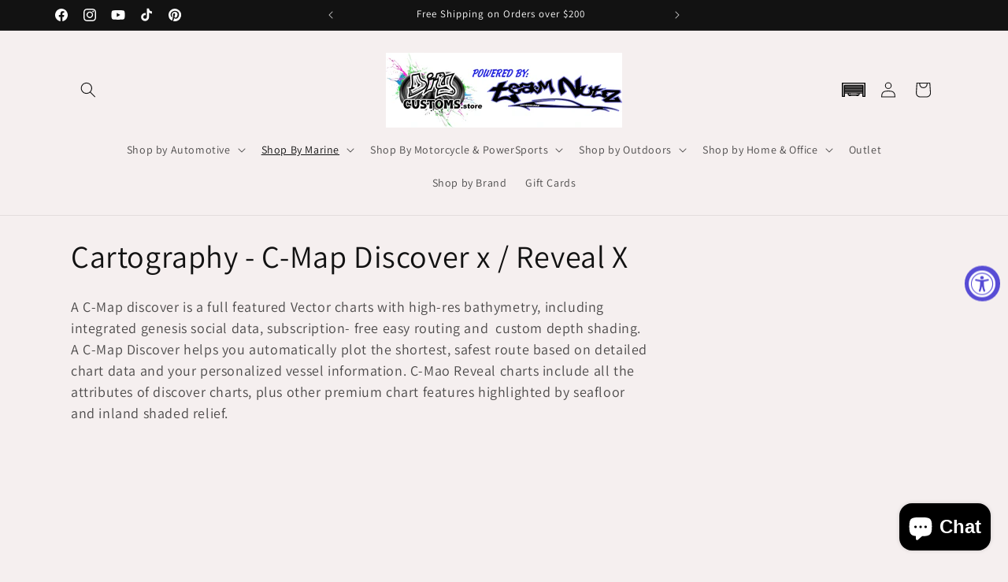

--- FILE ---
content_type: text/html; charset=utf-8
request_url: https://diycustoms.store/collections/cartography-c-map-discover-x-reveal-x
body_size: 54155
content:
<!doctype html>
<html class="js" lang="en">
  <head>
    <meta charset="utf-8">
    <meta http-equiv="X-UA-Compatible" content="IE=edge">
    <meta name="viewport" content="width=device-width,initial-scale=1">
    <meta name="theme-color" content="">
    <meta name="google-site-verification" content="8dQoYCJQnfdoaE7EpyWbMriytL5GJKU7dq_I1ZaEvJI" />
    <link rel="canonical" href="https://diycustoms.store/collections/cartography-c-map-discover-x-reveal-x"><link rel="preconnect" href="https://fonts.shopifycdn.com" crossorigin><title>
      Cartography - C-Map Discover x / Reveal X
 &ndash; diycustoms.store</title>

    
      <meta name="description" content="A C-Map discover is a full featured Vector charts with high-res bathymetry, including integrated genesis social data, subscription- free easy routing and  custom depth shading. A C-Map Discover helps you automatically plot the shortest, safest route based on detailed chart data and your personalized vessel information.">
    

    

<meta property="og:site_name" content="diycustoms.store">
<meta property="og:url" content="https://diycustoms.store/collections/cartography-c-map-discover-x-reveal-x">
<meta property="og:title" content="Cartography - C-Map Discover x / Reveal X">
<meta property="og:type" content="website">
<meta property="og:description" content="A C-Map discover is a full featured Vector charts with high-res bathymetry, including integrated genesis social data, subscription- free easy routing and  custom depth shading. A C-Map Discover helps you automatically plot the shortest, safest route based on detailed chart data and your personalized vessel information."><meta property="og:image" content="http://diycustoms.store/cdn/shop/collections/discover_map.jpg?v=1678971313">
  <meta property="og:image:secure_url" content="https://diycustoms.store/cdn/shop/collections/discover_map.jpg?v=1678971313">
  <meta property="og:image:width" content="800">
  <meta property="og:image:height" content="800"><meta name="twitter:card" content="summary_large_image">
<meta name="twitter:title" content="Cartography - C-Map Discover x / Reveal X">
<meta name="twitter:description" content="A C-Map discover is a full featured Vector charts with high-res bathymetry, including integrated genesis social data, subscription- free easy routing and  custom depth shading. A C-Map Discover helps you automatically plot the shortest, safest route based on detailed chart data and your personalized vessel information.">


    <script src="//diycustoms.store/cdn/shop/t/26/assets/constants.js?v=132983761750457495441725890938" defer="defer"></script>
    <script src="//diycustoms.store/cdn/shop/t/26/assets/pubsub.js?v=158357773527763999511725890939" defer="defer"></script>
    <script src="//diycustoms.store/cdn/shop/t/26/assets/global.js?v=88558128918567037191725890938" defer="defer"></script>
    <script src="//diycustoms.store/cdn/shop/t/26/assets/details-disclosure.js?v=13653116266235556501725890938" defer="defer"></script>
    <script src="//diycustoms.store/cdn/shop/t/26/assets/details-modal.js?v=25581673532751508451725890938" defer="defer"></script>
    <script src="//diycustoms.store/cdn/shop/t/26/assets/search-form.js?v=133129549252120666541725890939" defer="defer"></script><script src="//diycustoms.store/cdn/shop/t/26/assets/animations.js?v=88693664871331136111725890937" defer="defer"></script><script>window.performance && window.performance.mark && window.performance.mark('shopify.content_for_header.start');</script><meta name="google-site-verification" content="sUl_q3B71Iey1m7CY2oPPlwaPJ-7HG8UfhjFil7gxXI">
<meta name="facebook-domain-verification" content="1cg1pk4s52fee2d2jxxvb3y1z7vsl6">
<meta name="google-site-verification" content="STuHvOF7Q23AHLUlgQgG0FuMCe2zuI43Vc0tsZMKHwk">
<meta id="shopify-digital-wallet" name="shopify-digital-wallet" content="/64165183740/digital_wallets/dialog">
<meta name="shopify-checkout-api-token" content="a5fa0fee1f9c5dafd2de452ae087ad92">
<link rel="alternate" type="application/atom+xml" title="Feed" href="/collections/cartography-c-map-discover-x-reveal-x.atom" />
<link rel="alternate" type="application/json+oembed" href="https://diycustoms.store/collections/cartography-c-map-discover-x-reveal-x.oembed">
<script async="async" src="/checkouts/internal/preloads.js?locale=en-US"></script>
<link rel="preconnect" href="https://shop.app" crossorigin="anonymous">
<script async="async" src="https://shop.app/checkouts/internal/preloads.js?locale=en-US&shop_id=64165183740" crossorigin="anonymous"></script>
<script id="apple-pay-shop-capabilities" type="application/json">{"shopId":64165183740,"countryCode":"US","currencyCode":"USD","merchantCapabilities":["supports3DS"],"merchantId":"gid:\/\/shopify\/Shop\/64165183740","merchantName":"diycustoms.store","requiredBillingContactFields":["postalAddress","email","phone"],"requiredShippingContactFields":["postalAddress","email","phone"],"shippingType":"shipping","supportedNetworks":["visa","masterCard","amex","discover","elo","jcb"],"total":{"type":"pending","label":"diycustoms.store","amount":"1.00"},"shopifyPaymentsEnabled":true,"supportsSubscriptions":true}</script>
<script id="shopify-features" type="application/json">{"accessToken":"a5fa0fee1f9c5dafd2de452ae087ad92","betas":["rich-media-storefront-analytics"],"domain":"diycustoms.store","predictiveSearch":true,"shopId":64165183740,"locale":"en"}</script>
<script>var Shopify = Shopify || {};
Shopify.shop = "diycustoms-store.myshopify.com";
Shopify.locale = "en";
Shopify.currency = {"active":"USD","rate":"1.0"};
Shopify.country = "US";
Shopify.theme = {"name":"MOST CURRENT ","id":143666872572,"schema_name":"Dawn","schema_version":"15.1.0","theme_store_id":887,"role":"main"};
Shopify.theme.handle = "null";
Shopify.theme.style = {"id":null,"handle":null};
Shopify.cdnHost = "diycustoms.store/cdn";
Shopify.routes = Shopify.routes || {};
Shopify.routes.root = "/";</script>
<script type="module">!function(o){(o.Shopify=o.Shopify||{}).modules=!0}(window);</script>
<script>!function(o){function n(){var o=[];function n(){o.push(Array.prototype.slice.apply(arguments))}return n.q=o,n}var t=o.Shopify=o.Shopify||{};t.loadFeatures=n(),t.autoloadFeatures=n()}(window);</script>
<script>
  window.ShopifyPay = window.ShopifyPay || {};
  window.ShopifyPay.apiHost = "shop.app\/pay";
  window.ShopifyPay.redirectState = null;
</script>
<script id="shop-js-analytics" type="application/json">{"pageType":"collection"}</script>
<script defer="defer" async type="module" src="//diycustoms.store/cdn/shopifycloud/shop-js/modules/v2/client.init-shop-cart-sync_C5BV16lS.en.esm.js"></script>
<script defer="defer" async type="module" src="//diycustoms.store/cdn/shopifycloud/shop-js/modules/v2/chunk.common_CygWptCX.esm.js"></script>
<script type="module">
  await import("//diycustoms.store/cdn/shopifycloud/shop-js/modules/v2/client.init-shop-cart-sync_C5BV16lS.en.esm.js");
await import("//diycustoms.store/cdn/shopifycloud/shop-js/modules/v2/chunk.common_CygWptCX.esm.js");

  window.Shopify.SignInWithShop?.initShopCartSync?.({"fedCMEnabled":true,"windoidEnabled":true});

</script>
<script>
  window.Shopify = window.Shopify || {};
  if (!window.Shopify.featureAssets) window.Shopify.featureAssets = {};
  window.Shopify.featureAssets['shop-js'] = {"shop-cart-sync":["modules/v2/client.shop-cart-sync_ZFArdW7E.en.esm.js","modules/v2/chunk.common_CygWptCX.esm.js"],"init-fed-cm":["modules/v2/client.init-fed-cm_CmiC4vf6.en.esm.js","modules/v2/chunk.common_CygWptCX.esm.js"],"shop-button":["modules/v2/client.shop-button_tlx5R9nI.en.esm.js","modules/v2/chunk.common_CygWptCX.esm.js"],"shop-cash-offers":["modules/v2/client.shop-cash-offers_DOA2yAJr.en.esm.js","modules/v2/chunk.common_CygWptCX.esm.js","modules/v2/chunk.modal_D71HUcav.esm.js"],"init-windoid":["modules/v2/client.init-windoid_sURxWdc1.en.esm.js","modules/v2/chunk.common_CygWptCX.esm.js"],"shop-toast-manager":["modules/v2/client.shop-toast-manager_ClPi3nE9.en.esm.js","modules/v2/chunk.common_CygWptCX.esm.js"],"init-shop-email-lookup-coordinator":["modules/v2/client.init-shop-email-lookup-coordinator_B8hsDcYM.en.esm.js","modules/v2/chunk.common_CygWptCX.esm.js"],"init-shop-cart-sync":["modules/v2/client.init-shop-cart-sync_C5BV16lS.en.esm.js","modules/v2/chunk.common_CygWptCX.esm.js"],"avatar":["modules/v2/client.avatar_BTnouDA3.en.esm.js"],"pay-button":["modules/v2/client.pay-button_FdsNuTd3.en.esm.js","modules/v2/chunk.common_CygWptCX.esm.js"],"init-customer-accounts":["modules/v2/client.init-customer-accounts_DxDtT_ad.en.esm.js","modules/v2/client.shop-login-button_C5VAVYt1.en.esm.js","modules/v2/chunk.common_CygWptCX.esm.js","modules/v2/chunk.modal_D71HUcav.esm.js"],"init-shop-for-new-customer-accounts":["modules/v2/client.init-shop-for-new-customer-accounts_ChsxoAhi.en.esm.js","modules/v2/client.shop-login-button_C5VAVYt1.en.esm.js","modules/v2/chunk.common_CygWptCX.esm.js","modules/v2/chunk.modal_D71HUcav.esm.js"],"shop-login-button":["modules/v2/client.shop-login-button_C5VAVYt1.en.esm.js","modules/v2/chunk.common_CygWptCX.esm.js","modules/v2/chunk.modal_D71HUcav.esm.js"],"init-customer-accounts-sign-up":["modules/v2/client.init-customer-accounts-sign-up_CPSyQ0Tj.en.esm.js","modules/v2/client.shop-login-button_C5VAVYt1.en.esm.js","modules/v2/chunk.common_CygWptCX.esm.js","modules/v2/chunk.modal_D71HUcav.esm.js"],"shop-follow-button":["modules/v2/client.shop-follow-button_Cva4Ekp9.en.esm.js","modules/v2/chunk.common_CygWptCX.esm.js","modules/v2/chunk.modal_D71HUcav.esm.js"],"checkout-modal":["modules/v2/client.checkout-modal_BPM8l0SH.en.esm.js","modules/v2/chunk.common_CygWptCX.esm.js","modules/v2/chunk.modal_D71HUcav.esm.js"],"lead-capture":["modules/v2/client.lead-capture_Bi8yE_yS.en.esm.js","modules/v2/chunk.common_CygWptCX.esm.js","modules/v2/chunk.modal_D71HUcav.esm.js"],"shop-login":["modules/v2/client.shop-login_D6lNrXab.en.esm.js","modules/v2/chunk.common_CygWptCX.esm.js","modules/v2/chunk.modal_D71HUcav.esm.js"],"payment-terms":["modules/v2/client.payment-terms_CZxnsJam.en.esm.js","modules/v2/chunk.common_CygWptCX.esm.js","modules/v2/chunk.modal_D71HUcav.esm.js"]};
</script>
<script>(function() {
  var isLoaded = false;
  function asyncLoad() {
    if (isLoaded) return;
    isLoaded = true;
    var urls = ["https:\/\/cdn.joinclyde.com\/scripts\/shopify-storefront.min.js?shop=diycustoms-store.myshopify.com","https:\/\/cdn.shopify.com\/s\/files\/1\/0641\/6518\/3740\/t\/26\/assets\/affirmShopify.js?v=1742139040\u0026shop=diycustoms-store.myshopify.com"];
    for (var i = 0; i < urls.length; i++) {
      var s = document.createElement('script');
      s.type = 'text/javascript';
      s.async = true;
      s.src = urls[i];
      var x = document.getElementsByTagName('script')[0];
      x.parentNode.insertBefore(s, x);
    }
  };
  if(window.attachEvent) {
    window.attachEvent('onload', asyncLoad);
  } else {
    window.addEventListener('load', asyncLoad, false);
  }
})();</script>
<script id="__st">var __st={"a":64165183740,"offset":-18000,"reqid":"3d4b73d6-1ced-4dca-9eee-f0dbc4e209af-1768785050","pageurl":"diycustoms.store\/collections\/cartography-c-map-discover-x-reveal-x","u":"e4e6764c53fc","p":"collection","rtyp":"collection","rid":396019958012};</script>
<script>window.ShopifyPaypalV4VisibilityTracking = true;</script>
<script id="captcha-bootstrap">!function(){'use strict';const t='contact',e='account',n='new_comment',o=[[t,t],['blogs',n],['comments',n],[t,'customer']],c=[[e,'customer_login'],[e,'guest_login'],[e,'recover_customer_password'],[e,'create_customer']],r=t=>t.map((([t,e])=>`form[action*='/${t}']:not([data-nocaptcha='true']) input[name='form_type'][value='${e}']`)).join(','),a=t=>()=>t?[...document.querySelectorAll(t)].map((t=>t.form)):[];function s(){const t=[...o],e=r(t);return a(e)}const i='password',u='form_key',d=['recaptcha-v3-token','g-recaptcha-response','h-captcha-response',i],f=()=>{try{return window.sessionStorage}catch{return}},m='__shopify_v',_=t=>t.elements[u];function p(t,e,n=!1){try{const o=window.sessionStorage,c=JSON.parse(o.getItem(e)),{data:r}=function(t){const{data:e,action:n}=t;return t[m]||n?{data:e,action:n}:{data:t,action:n}}(c);for(const[e,n]of Object.entries(r))t.elements[e]&&(t.elements[e].value=n);n&&o.removeItem(e)}catch(o){console.error('form repopulation failed',{error:o})}}const l='form_type',E='cptcha';function T(t){t.dataset[E]=!0}const w=window,h=w.document,L='Shopify',v='ce_forms',y='captcha';let A=!1;((t,e)=>{const n=(g='f06e6c50-85a8-45c8-87d0-21a2b65856fe',I='https://cdn.shopify.com/shopifycloud/storefront-forms-hcaptcha/ce_storefront_forms_captcha_hcaptcha.v1.5.2.iife.js',D={infoText:'Protected by hCaptcha',privacyText:'Privacy',termsText:'Terms'},(t,e,n)=>{const o=w[L][v],c=o.bindForm;if(c)return c(t,g,e,D).then(n);var r;o.q.push([[t,g,e,D],n]),r=I,A||(h.body.append(Object.assign(h.createElement('script'),{id:'captcha-provider',async:!0,src:r})),A=!0)});var g,I,D;w[L]=w[L]||{},w[L][v]=w[L][v]||{},w[L][v].q=[],w[L][y]=w[L][y]||{},w[L][y].protect=function(t,e){n(t,void 0,e),T(t)},Object.freeze(w[L][y]),function(t,e,n,w,h,L){const[v,y,A,g]=function(t,e,n){const i=e?o:[],u=t?c:[],d=[...i,...u],f=r(d),m=r(i),_=r(d.filter((([t,e])=>n.includes(e))));return[a(f),a(m),a(_),s()]}(w,h,L),I=t=>{const e=t.target;return e instanceof HTMLFormElement?e:e&&e.form},D=t=>v().includes(t);t.addEventListener('submit',(t=>{const e=I(t);if(!e)return;const n=D(e)&&!e.dataset.hcaptchaBound&&!e.dataset.recaptchaBound,o=_(e),c=g().includes(e)&&(!o||!o.value);(n||c)&&t.preventDefault(),c&&!n&&(function(t){try{if(!f())return;!function(t){const e=f();if(!e)return;const n=_(t);if(!n)return;const o=n.value;o&&e.removeItem(o)}(t);const e=Array.from(Array(32),(()=>Math.random().toString(36)[2])).join('');!function(t,e){_(t)||t.append(Object.assign(document.createElement('input'),{type:'hidden',name:u})),t.elements[u].value=e}(t,e),function(t,e){const n=f();if(!n)return;const o=[...t.querySelectorAll(`input[type='${i}']`)].map((({name:t})=>t)),c=[...d,...o],r={};for(const[a,s]of new FormData(t).entries())c.includes(a)||(r[a]=s);n.setItem(e,JSON.stringify({[m]:1,action:t.action,data:r}))}(t,e)}catch(e){console.error('failed to persist form',e)}}(e),e.submit())}));const S=(t,e)=>{t&&!t.dataset[E]&&(n(t,e.some((e=>e===t))),T(t))};for(const o of['focusin','change'])t.addEventListener(o,(t=>{const e=I(t);D(e)&&S(e,y())}));const B=e.get('form_key'),M=e.get(l),P=B&&M;t.addEventListener('DOMContentLoaded',(()=>{const t=y();if(P)for(const e of t)e.elements[l].value===M&&p(e,B);[...new Set([...A(),...v().filter((t=>'true'===t.dataset.shopifyCaptcha))])].forEach((e=>S(e,t)))}))}(h,new URLSearchParams(w.location.search),n,t,e,['guest_login'])})(!0,!0)}();</script>
<script integrity="sha256-4kQ18oKyAcykRKYeNunJcIwy7WH5gtpwJnB7kiuLZ1E=" data-source-attribution="shopify.loadfeatures" defer="defer" src="//diycustoms.store/cdn/shopifycloud/storefront/assets/storefront/load_feature-a0a9edcb.js" crossorigin="anonymous"></script>
<script crossorigin="anonymous" defer="defer" src="//diycustoms.store/cdn/shopifycloud/storefront/assets/shopify_pay/storefront-65b4c6d7.js?v=20250812"></script>
<script data-source-attribution="shopify.dynamic_checkout.dynamic.init">var Shopify=Shopify||{};Shopify.PaymentButton=Shopify.PaymentButton||{isStorefrontPortableWallets:!0,init:function(){window.Shopify.PaymentButton.init=function(){};var t=document.createElement("script");t.src="https://diycustoms.store/cdn/shopifycloud/portable-wallets/latest/portable-wallets.en.js",t.type="module",document.head.appendChild(t)}};
</script>
<script data-source-attribution="shopify.dynamic_checkout.buyer_consent">
  function portableWalletsHideBuyerConsent(e){var t=document.getElementById("shopify-buyer-consent"),n=document.getElementById("shopify-subscription-policy-button");t&&n&&(t.classList.add("hidden"),t.setAttribute("aria-hidden","true"),n.removeEventListener("click",e))}function portableWalletsShowBuyerConsent(e){var t=document.getElementById("shopify-buyer-consent"),n=document.getElementById("shopify-subscription-policy-button");t&&n&&(t.classList.remove("hidden"),t.removeAttribute("aria-hidden"),n.addEventListener("click",e))}window.Shopify?.PaymentButton&&(window.Shopify.PaymentButton.hideBuyerConsent=portableWalletsHideBuyerConsent,window.Shopify.PaymentButton.showBuyerConsent=portableWalletsShowBuyerConsent);
</script>
<script data-source-attribution="shopify.dynamic_checkout.cart.bootstrap">document.addEventListener("DOMContentLoaded",(function(){function t(){return document.querySelector("shopify-accelerated-checkout-cart, shopify-accelerated-checkout")}if(t())Shopify.PaymentButton.init();else{new MutationObserver((function(e,n){t()&&(Shopify.PaymentButton.init(),n.disconnect())})).observe(document.body,{childList:!0,subtree:!0})}}));
</script>
<link id="shopify-accelerated-checkout-styles" rel="stylesheet" media="screen" href="https://diycustoms.store/cdn/shopifycloud/portable-wallets/latest/accelerated-checkout-backwards-compat.css" crossorigin="anonymous">
<style id="shopify-accelerated-checkout-cart">
        #shopify-buyer-consent {
  margin-top: 1em;
  display: inline-block;
  width: 100%;
}

#shopify-buyer-consent.hidden {
  display: none;
}

#shopify-subscription-policy-button {
  background: none;
  border: none;
  padding: 0;
  text-decoration: underline;
  font-size: inherit;
  cursor: pointer;
}

#shopify-subscription-policy-button::before {
  box-shadow: none;
}

      </style>
<script id="sections-script" data-sections="header" defer="defer" src="//diycustoms.store/cdn/shop/t/26/compiled_assets/scripts.js?228787"></script>
<script>window.performance && window.performance.mark && window.performance.mark('shopify.content_for_header.end');</script>


    <style data-shopify>
      @font-face {
  font-family: Assistant;
  font-weight: 400;
  font-style: normal;
  font-display: swap;
  src: url("//diycustoms.store/cdn/fonts/assistant/assistant_n4.9120912a469cad1cc292572851508ca49d12e768.woff2") format("woff2"),
       url("//diycustoms.store/cdn/fonts/assistant/assistant_n4.6e9875ce64e0fefcd3f4446b7ec9036b3ddd2985.woff") format("woff");
}

      @font-face {
  font-family: Assistant;
  font-weight: 700;
  font-style: normal;
  font-display: swap;
  src: url("//diycustoms.store/cdn/fonts/assistant/assistant_n7.bf44452348ec8b8efa3aa3068825305886b1c83c.woff2") format("woff2"),
       url("//diycustoms.store/cdn/fonts/assistant/assistant_n7.0c887fee83f6b3bda822f1150b912c72da0f7b64.woff") format("woff");
}

      
      
      @font-face {
  font-family: Assistant;
  font-weight: 400;
  font-style: normal;
  font-display: swap;
  src: url("//diycustoms.store/cdn/fonts/assistant/assistant_n4.9120912a469cad1cc292572851508ca49d12e768.woff2") format("woff2"),
       url("//diycustoms.store/cdn/fonts/assistant/assistant_n4.6e9875ce64e0fefcd3f4446b7ec9036b3ddd2985.woff") format("woff");
}


      
        :root,
        .color-scheme-1 {
          --color-background: 245,239,239;
        
          --gradient-background: #f5efef;
        

        

        --color-foreground: 18,18,18;
        --color-background-contrast: 196,161,161;
        --color-shadow: 18,18,18;
        --color-button: 18,18,18;
        --color-button-text: 255,255,255;
        --color-secondary-button: 245,239,239;
        --color-secondary-button-text: 18,18,18;
        --color-link: 18,18,18;
        --color-badge-foreground: 18,18,18;
        --color-badge-background: 245,239,239;
        --color-badge-border: 18,18,18;
        --payment-terms-background-color: rgb(245 239 239);
      }
      
        
        .color-scheme-2 {
          --color-background: 243,243,243;
        
          --gradient-background: #f3f3f3;
        

        

        --color-foreground: 18,18,18;
        --color-background-contrast: 179,179,179;
        --color-shadow: 18,18,18;
        --color-button: 18,18,18;
        --color-button-text: 243,243,243;
        --color-secondary-button: 243,243,243;
        --color-secondary-button-text: 18,18,18;
        --color-link: 18,18,18;
        --color-badge-foreground: 18,18,18;
        --color-badge-background: 243,243,243;
        --color-badge-border: 18,18,18;
        --payment-terms-background-color: rgb(243 243 243);
      }
      
        
        .color-scheme-3 {
          --color-background: 36,40,51;
        
          --gradient-background: #242833;
        

        

        --color-foreground: 255,255,255;
        --color-background-contrast: 47,52,66;
        --color-shadow: 18,18,18;
        --color-button: 255,255,255;
        --color-button-text: 0,0,0;
        --color-secondary-button: 36,40,51;
        --color-secondary-button-text: 255,255,255;
        --color-link: 255,255,255;
        --color-badge-foreground: 255,255,255;
        --color-badge-background: 36,40,51;
        --color-badge-border: 255,255,255;
        --payment-terms-background-color: rgb(36 40 51);
      }
      
        
        .color-scheme-4 {
          --color-background: 18,18,18;
        
          --gradient-background: #121212;
        

        

        --color-foreground: 255,255,255;
        --color-background-contrast: 146,146,146;
        --color-shadow: 18,18,18;
        --color-button: 255,255,255;
        --color-button-text: 18,18,18;
        --color-secondary-button: 18,18,18;
        --color-secondary-button-text: 255,255,255;
        --color-link: 255,255,255;
        --color-badge-foreground: 255,255,255;
        --color-badge-background: 18,18,18;
        --color-badge-border: 255,255,255;
        --payment-terms-background-color: rgb(18 18 18);
      }
      
        
        .color-scheme-5 {
          --color-background: 51,79,180;
        
          --gradient-background: #334fb4;
        

        

        --color-foreground: 255,255,255;
        --color-background-contrast: 23,35,81;
        --color-shadow: 18,18,18;
        --color-button: 255,255,255;
        --color-button-text: 51,79,180;
        --color-secondary-button: 51,79,180;
        --color-secondary-button-text: 255,255,255;
        --color-link: 255,255,255;
        --color-badge-foreground: 255,255,255;
        --color-badge-background: 51,79,180;
        --color-badge-border: 255,255,255;
        --payment-terms-background-color: rgb(51 79 180);
      }
      

      body, .color-scheme-1, .color-scheme-2, .color-scheme-3, .color-scheme-4, .color-scheme-5 {
        color: rgba(var(--color-foreground), 0.75);
        background-color: rgb(var(--color-background));
      }

      :root {
        --font-body-family: Assistant, sans-serif;
        --font-body-style: normal;
        --font-body-weight: 400;
        --font-body-weight-bold: 700;

        --font-heading-family: Assistant, sans-serif;
        --font-heading-style: normal;
        --font-heading-weight: 400;

        --font-body-scale: 1.0;
        --font-heading-scale: 1.0;

        --media-padding: px;
        --media-border-opacity: 0.05;
        --media-border-width: 1px;
        --media-radius: 0px;
        --media-shadow-opacity: 0.0;
        --media-shadow-horizontal-offset: 0px;
        --media-shadow-vertical-offset: 4px;
        --media-shadow-blur-radius: 5px;
        --media-shadow-visible: 0;

        --page-width: 120rem;
        --page-width-margin: 0rem;

        --product-card-image-padding: 0.0rem;
        --product-card-corner-radius: 0.0rem;
        --product-card-text-alignment: left;
        --product-card-border-width: 0.0rem;
        --product-card-border-opacity: 0.1;
        --product-card-shadow-opacity: 0.0;
        --product-card-shadow-visible: 0;
        --product-card-shadow-horizontal-offset: 0.0rem;
        --product-card-shadow-vertical-offset: 0.4rem;
        --product-card-shadow-blur-radius: 0.5rem;

        --collection-card-image-padding: 0.0rem;
        --collection-card-corner-radius: 0.0rem;
        --collection-card-text-alignment: left;
        --collection-card-border-width: 0.0rem;
        --collection-card-border-opacity: 0.0;
        --collection-card-shadow-opacity: 0.1;
        --collection-card-shadow-visible: 1;
        --collection-card-shadow-horizontal-offset: 0.0rem;
        --collection-card-shadow-vertical-offset: 0.0rem;
        --collection-card-shadow-blur-radius: 0.0rem;

        --blog-card-image-padding: 0.0rem;
        --blog-card-corner-radius: 0.0rem;
        --blog-card-text-alignment: left;
        --blog-card-border-width: 0.0rem;
        --blog-card-border-opacity: 0.0;
        --blog-card-shadow-opacity: 0.1;
        --blog-card-shadow-visible: 1;
        --blog-card-shadow-horizontal-offset: 0.0rem;
        --blog-card-shadow-vertical-offset: 0.0rem;
        --blog-card-shadow-blur-radius: 0.0rem;

        --badge-corner-radius: 4.0rem;

        --popup-border-width: 1px;
        --popup-border-opacity: 0.1;
        --popup-corner-radius: 0px;
        --popup-shadow-opacity: 0.0;
        --popup-shadow-horizontal-offset: 0px;
        --popup-shadow-vertical-offset: 4px;
        --popup-shadow-blur-radius: 5px;

        --drawer-border-width: 1px;
        --drawer-border-opacity: 0.1;
        --drawer-shadow-opacity: 0.0;
        --drawer-shadow-horizontal-offset: 0px;
        --drawer-shadow-vertical-offset: 4px;
        --drawer-shadow-blur-radius: 5px;

        --spacing-sections-desktop: 0px;
        --spacing-sections-mobile: 0px;

        --grid-desktop-vertical-spacing: 8px;
        --grid-desktop-horizontal-spacing: 8px;
        --grid-mobile-vertical-spacing: 4px;
        --grid-mobile-horizontal-spacing: 4px;

        --text-boxes-border-opacity: 0.1;
        --text-boxes-border-width: 0px;
        --text-boxes-radius: 0px;
        --text-boxes-shadow-opacity: 0.0;
        --text-boxes-shadow-visible: 0;
        --text-boxes-shadow-horizontal-offset: 0px;
        --text-boxes-shadow-vertical-offset: 4px;
        --text-boxes-shadow-blur-radius: 5px;

        --buttons-radius: 0px;
        --buttons-radius-outset: 0px;
        --buttons-border-width: 1px;
        --buttons-border-opacity: 1.0;
        --buttons-shadow-opacity: 0.0;
        --buttons-shadow-visible: 0;
        --buttons-shadow-horizontal-offset: 0px;
        --buttons-shadow-vertical-offset: 4px;
        --buttons-shadow-blur-radius: 5px;
        --buttons-border-offset: 0px;

        --inputs-radius: 0px;
        --inputs-border-width: 1px;
        --inputs-border-opacity: 0.55;
        --inputs-shadow-opacity: 0.0;
        --inputs-shadow-horizontal-offset: 0px;
        --inputs-margin-offset: 0px;
        --inputs-shadow-vertical-offset: 4px;
        --inputs-shadow-blur-radius: 5px;
        --inputs-radius-outset: 0px;

        --variant-pills-radius: 40px;
        --variant-pills-border-width: 1px;
        --variant-pills-border-opacity: 0.55;
        --variant-pills-shadow-opacity: 0.0;
        --variant-pills-shadow-horizontal-offset: 0px;
        --variant-pills-shadow-vertical-offset: 4px;
        --variant-pills-shadow-blur-radius: 5px;
      }

      *,
      *::before,
      *::after {
        box-sizing: inherit;
      }

      html {
        box-sizing: border-box;
        font-size: calc(var(--font-body-scale) * 62.5%);
        height: 100%;
      }

      body {
        display: grid;
        grid-template-rows: auto auto 1fr auto;
        grid-template-columns: 100%;
        min-height: 100%;
        margin: 0;
        font-size: 1.5rem;
        letter-spacing: 0.06rem;
        line-height: calc(1 + 0.8 / var(--font-body-scale));
        font-family: var(--font-body-family);
        font-style: var(--font-body-style);
        font-weight: var(--font-body-weight);
      }

      @media screen and (min-width: 750px) {
        body {
          font-size: 1.6rem;
        }
      }
    </style>

    <link href="//diycustoms.store/cdn/shop/t/26/assets/base.css?v=39877966557782482161741280950" rel="stylesheet" type="text/css" media="all" />
    <link rel="stylesheet" href="//diycustoms.store/cdn/shop/t/26/assets/component-cart-items.css?v=123238115697927560811725890937" media="print" onload="this.media='all'"><link href="//diycustoms.store/cdn/shop/t/26/assets/custom.css?v=111160019138368327831741280514" rel="stylesheet" type="text/css" media="all" />

      <link rel="preload" as="font" href="//diycustoms.store/cdn/fonts/assistant/assistant_n4.9120912a469cad1cc292572851508ca49d12e768.woff2" type="font/woff2" crossorigin>
      

      <link rel="preload" as="font" href="//diycustoms.store/cdn/fonts/assistant/assistant_n4.9120912a469cad1cc292572851508ca49d12e768.woff2" type="font/woff2" crossorigin>
      
<link
        rel="stylesheet"
        href="//diycustoms.store/cdn/shop/t/26/assets/component-predictive-search.css?v=118923337488134913561725890938"
        media="print"
        onload="this.media='all'"
      ><script>
      if (Shopify.designMode) {
        document.documentElement.classList.add('shopify-design-mode');
      }
    </script>
  <script src="https://cdn.shopify.com/extensions/7bc9bb47-adfa-4267-963e-cadee5096caf/inbox-1252/assets/inbox-chat-loader.js" type="text/javascript" defer="defer"></script>
<script src="https://cdn.shopify.com/extensions/019a0131-ca1b-7172-a6b1-2fadce39ca6e/accessibly-28/assets/acc-main.js" type="text/javascript" defer="defer"></script>
<link href="https://monorail-edge.shopifysvc.com" rel="dns-prefetch">
<script>(function(){if ("sendBeacon" in navigator && "performance" in window) {try {var session_token_from_headers = performance.getEntriesByType('navigation')[0].serverTiming.find(x => x.name == '_s').description;} catch {var session_token_from_headers = undefined;}var session_cookie_matches = document.cookie.match(/_shopify_s=([^;]*)/);var session_token_from_cookie = session_cookie_matches && session_cookie_matches.length === 2 ? session_cookie_matches[1] : "";var session_token = session_token_from_headers || session_token_from_cookie || "";function handle_abandonment_event(e) {var entries = performance.getEntries().filter(function(entry) {return /monorail-edge.shopifysvc.com/.test(entry.name);});if (!window.abandonment_tracked && entries.length === 0) {window.abandonment_tracked = true;var currentMs = Date.now();var navigation_start = performance.timing.navigationStart;var payload = {shop_id: 64165183740,url: window.location.href,navigation_start,duration: currentMs - navigation_start,session_token,page_type: "collection"};window.navigator.sendBeacon("https://monorail-edge.shopifysvc.com/v1/produce", JSON.stringify({schema_id: "online_store_buyer_site_abandonment/1.1",payload: payload,metadata: {event_created_at_ms: currentMs,event_sent_at_ms: currentMs}}));}}window.addEventListener('pagehide', handle_abandonment_event);}}());</script>
<script id="web-pixels-manager-setup">(function e(e,d,r,n,o){if(void 0===o&&(o={}),!Boolean(null===(a=null===(i=window.Shopify)||void 0===i?void 0:i.analytics)||void 0===a?void 0:a.replayQueue)){var i,a;window.Shopify=window.Shopify||{};var t=window.Shopify;t.analytics=t.analytics||{};var s=t.analytics;s.replayQueue=[],s.publish=function(e,d,r){return s.replayQueue.push([e,d,r]),!0};try{self.performance.mark("wpm:start")}catch(e){}var l=function(){var e={modern:/Edge?\/(1{2}[4-9]|1[2-9]\d|[2-9]\d{2}|\d{4,})\.\d+(\.\d+|)|Firefox\/(1{2}[4-9]|1[2-9]\d|[2-9]\d{2}|\d{4,})\.\d+(\.\d+|)|Chrom(ium|e)\/(9{2}|\d{3,})\.\d+(\.\d+|)|(Maci|X1{2}).+ Version\/(15\.\d+|(1[6-9]|[2-9]\d|\d{3,})\.\d+)([,.]\d+|)( \(\w+\)|)( Mobile\/\w+|) Safari\/|Chrome.+OPR\/(9{2}|\d{3,})\.\d+\.\d+|(CPU[ +]OS|iPhone[ +]OS|CPU[ +]iPhone|CPU IPhone OS|CPU iPad OS)[ +]+(15[._]\d+|(1[6-9]|[2-9]\d|\d{3,})[._]\d+)([._]\d+|)|Android:?[ /-](13[3-9]|1[4-9]\d|[2-9]\d{2}|\d{4,})(\.\d+|)(\.\d+|)|Android.+Firefox\/(13[5-9]|1[4-9]\d|[2-9]\d{2}|\d{4,})\.\d+(\.\d+|)|Android.+Chrom(ium|e)\/(13[3-9]|1[4-9]\d|[2-9]\d{2}|\d{4,})\.\d+(\.\d+|)|SamsungBrowser\/([2-9]\d|\d{3,})\.\d+/,legacy:/Edge?\/(1[6-9]|[2-9]\d|\d{3,})\.\d+(\.\d+|)|Firefox\/(5[4-9]|[6-9]\d|\d{3,})\.\d+(\.\d+|)|Chrom(ium|e)\/(5[1-9]|[6-9]\d|\d{3,})\.\d+(\.\d+|)([\d.]+$|.*Safari\/(?![\d.]+ Edge\/[\d.]+$))|(Maci|X1{2}).+ Version\/(10\.\d+|(1[1-9]|[2-9]\d|\d{3,})\.\d+)([,.]\d+|)( \(\w+\)|)( Mobile\/\w+|) Safari\/|Chrome.+OPR\/(3[89]|[4-9]\d|\d{3,})\.\d+\.\d+|(CPU[ +]OS|iPhone[ +]OS|CPU[ +]iPhone|CPU IPhone OS|CPU iPad OS)[ +]+(10[._]\d+|(1[1-9]|[2-9]\d|\d{3,})[._]\d+)([._]\d+|)|Android:?[ /-](13[3-9]|1[4-9]\d|[2-9]\d{2}|\d{4,})(\.\d+|)(\.\d+|)|Mobile Safari.+OPR\/([89]\d|\d{3,})\.\d+\.\d+|Android.+Firefox\/(13[5-9]|1[4-9]\d|[2-9]\d{2}|\d{4,})\.\d+(\.\d+|)|Android.+Chrom(ium|e)\/(13[3-9]|1[4-9]\d|[2-9]\d{2}|\d{4,})\.\d+(\.\d+|)|Android.+(UC? ?Browser|UCWEB|U3)[ /]?(15\.([5-9]|\d{2,})|(1[6-9]|[2-9]\d|\d{3,})\.\d+)\.\d+|SamsungBrowser\/(5\.\d+|([6-9]|\d{2,})\.\d+)|Android.+MQ{2}Browser\/(14(\.(9|\d{2,})|)|(1[5-9]|[2-9]\d|\d{3,})(\.\d+|))(\.\d+|)|K[Aa][Ii]OS\/(3\.\d+|([4-9]|\d{2,})\.\d+)(\.\d+|)/},d=e.modern,r=e.legacy,n=navigator.userAgent;return n.match(d)?"modern":n.match(r)?"legacy":"unknown"}(),u="modern"===l?"modern":"legacy",c=(null!=n?n:{modern:"",legacy:""})[u],f=function(e){return[e.baseUrl,"/wpm","/b",e.hashVersion,"modern"===e.buildTarget?"m":"l",".js"].join("")}({baseUrl:d,hashVersion:r,buildTarget:u}),m=function(e){var d=e.version,r=e.bundleTarget,n=e.surface,o=e.pageUrl,i=e.monorailEndpoint;return{emit:function(e){var a=e.status,t=e.errorMsg,s=(new Date).getTime(),l=JSON.stringify({metadata:{event_sent_at_ms:s},events:[{schema_id:"web_pixels_manager_load/3.1",payload:{version:d,bundle_target:r,page_url:o,status:a,surface:n,error_msg:t},metadata:{event_created_at_ms:s}}]});if(!i)return console&&console.warn&&console.warn("[Web Pixels Manager] No Monorail endpoint provided, skipping logging."),!1;try{return self.navigator.sendBeacon.bind(self.navigator)(i,l)}catch(e){}var u=new XMLHttpRequest;try{return u.open("POST",i,!0),u.setRequestHeader("Content-Type","text/plain"),u.send(l),!0}catch(e){return console&&console.warn&&console.warn("[Web Pixels Manager] Got an unhandled error while logging to Monorail."),!1}}}}({version:r,bundleTarget:l,surface:e.surface,pageUrl:self.location.href,monorailEndpoint:e.monorailEndpoint});try{o.browserTarget=l,function(e){var d=e.src,r=e.async,n=void 0===r||r,o=e.onload,i=e.onerror,a=e.sri,t=e.scriptDataAttributes,s=void 0===t?{}:t,l=document.createElement("script"),u=document.querySelector("head"),c=document.querySelector("body");if(l.async=n,l.src=d,a&&(l.integrity=a,l.crossOrigin="anonymous"),s)for(var f in s)if(Object.prototype.hasOwnProperty.call(s,f))try{l.dataset[f]=s[f]}catch(e){}if(o&&l.addEventListener("load",o),i&&l.addEventListener("error",i),u)u.appendChild(l);else{if(!c)throw new Error("Did not find a head or body element to append the script");c.appendChild(l)}}({src:f,async:!0,onload:function(){if(!function(){var e,d;return Boolean(null===(d=null===(e=window.Shopify)||void 0===e?void 0:e.analytics)||void 0===d?void 0:d.initialized)}()){var d=window.webPixelsManager.init(e)||void 0;if(d){var r=window.Shopify.analytics;r.replayQueue.forEach((function(e){var r=e[0],n=e[1],o=e[2];d.publishCustomEvent(r,n,o)})),r.replayQueue=[],r.publish=d.publishCustomEvent,r.visitor=d.visitor,r.initialized=!0}}},onerror:function(){return m.emit({status:"failed",errorMsg:"".concat(f," has failed to load")})},sri:function(e){var d=/^sha384-[A-Za-z0-9+/=]+$/;return"string"==typeof e&&d.test(e)}(c)?c:"",scriptDataAttributes:o}),m.emit({status:"loading"})}catch(e){m.emit({status:"failed",errorMsg:(null==e?void 0:e.message)||"Unknown error"})}}})({shopId: 64165183740,storefrontBaseUrl: "https://diycustoms.store",extensionsBaseUrl: "https://extensions.shopifycdn.com/cdn/shopifycloud/web-pixels-manager",monorailEndpoint: "https://monorail-edge.shopifysvc.com/unstable/produce_batch",surface: "storefront-renderer",enabledBetaFlags: ["2dca8a86"],webPixelsConfigList: [{"id":"439845116","configuration":"{\"config\":\"{\\\"pixel_id\\\":\\\"AW-10792971996\\\",\\\"target_country\\\":\\\"US\\\",\\\"gtag_events\\\":[{\\\"type\\\":\\\"search\\\",\\\"action_label\\\":\\\"AW-10792971996\\\/bQlUCKTP6dMDENzdvpoo\\\"},{\\\"type\\\":\\\"begin_checkout\\\",\\\"action_label\\\":\\\"AW-10792971996\\\/QwsNCKHP6dMDENzdvpoo\\\"},{\\\"type\\\":\\\"view_item\\\",\\\"action_label\\\":[\\\"AW-10792971996\\\/F0leCJvP6dMDENzdvpoo\\\",\\\"MC-3YVLLHJJJJ\\\"]},{\\\"type\\\":\\\"purchase\\\",\\\"action_label\\\":[\\\"AW-10792971996\\\/6ti1CJjP6dMDENzdvpoo\\\",\\\"MC-3YVLLHJJJJ\\\"]},{\\\"type\\\":\\\"page_view\\\",\\\"action_label\\\":[\\\"AW-10792971996\\\/HKS9CPDN6dMDENzdvpoo\\\",\\\"MC-3YVLLHJJJJ\\\"]},{\\\"type\\\":\\\"add_payment_info\\\",\\\"action_label\\\":\\\"AW-10792971996\\\/aBrICOPP6dMDENzdvpoo\\\"},{\\\"type\\\":\\\"add_to_cart\\\",\\\"action_label\\\":\\\"AW-10792971996\\\/WdIvCJ7P6dMDENzdvpoo\\\"}],\\\"enable_monitoring_mode\\\":false}\"}","eventPayloadVersion":"v1","runtimeContext":"OPEN","scriptVersion":"b2a88bafab3e21179ed38636efcd8a93","type":"APP","apiClientId":1780363,"privacyPurposes":[],"dataSharingAdjustments":{"protectedCustomerApprovalScopes":["read_customer_address","read_customer_email","read_customer_name","read_customer_personal_data","read_customer_phone"]}},{"id":"388071676","configuration":"{\"pixelCode\":\"CBNVI5BC77U78AN2GPA0\"}","eventPayloadVersion":"v1","runtimeContext":"STRICT","scriptVersion":"22e92c2ad45662f435e4801458fb78cc","type":"APP","apiClientId":4383523,"privacyPurposes":["ANALYTICS","MARKETING","SALE_OF_DATA"],"dataSharingAdjustments":{"protectedCustomerApprovalScopes":["read_customer_address","read_customer_email","read_customer_name","read_customer_personal_data","read_customer_phone"]}},{"id":"219676924","configuration":"{\"pixel_id\":\"235565465144064\",\"pixel_type\":\"facebook_pixel\",\"metaapp_system_user_token\":\"-\"}","eventPayloadVersion":"v1","runtimeContext":"OPEN","scriptVersion":"ca16bc87fe92b6042fbaa3acc2fbdaa6","type":"APP","apiClientId":2329312,"privacyPurposes":["ANALYTICS","MARKETING","SALE_OF_DATA"],"dataSharingAdjustments":{"protectedCustomerApprovalScopes":["read_customer_address","read_customer_email","read_customer_name","read_customer_personal_data","read_customer_phone"]}},{"id":"63602940","configuration":"{\"tagID\":\"2614350989238\"}","eventPayloadVersion":"v1","runtimeContext":"STRICT","scriptVersion":"18031546ee651571ed29edbe71a3550b","type":"APP","apiClientId":3009811,"privacyPurposes":["ANALYTICS","MARKETING","SALE_OF_DATA"],"dataSharingAdjustments":{"protectedCustomerApprovalScopes":["read_customer_address","read_customer_email","read_customer_name","read_customer_personal_data","read_customer_phone"]}},{"id":"shopify-app-pixel","configuration":"{}","eventPayloadVersion":"v1","runtimeContext":"STRICT","scriptVersion":"0450","apiClientId":"shopify-pixel","type":"APP","privacyPurposes":["ANALYTICS","MARKETING"]},{"id":"shopify-custom-pixel","eventPayloadVersion":"v1","runtimeContext":"LAX","scriptVersion":"0450","apiClientId":"shopify-pixel","type":"CUSTOM","privacyPurposes":["ANALYTICS","MARKETING"]}],isMerchantRequest: false,initData: {"shop":{"name":"diycustoms.store","paymentSettings":{"currencyCode":"USD"},"myshopifyDomain":"diycustoms-store.myshopify.com","countryCode":"US","storefrontUrl":"https:\/\/diycustoms.store"},"customer":null,"cart":null,"checkout":null,"productVariants":[],"purchasingCompany":null},},"https://diycustoms.store/cdn","fcfee988w5aeb613cpc8e4bc33m6693e112",{"modern":"","legacy":""},{"shopId":"64165183740","storefrontBaseUrl":"https:\/\/diycustoms.store","extensionBaseUrl":"https:\/\/extensions.shopifycdn.com\/cdn\/shopifycloud\/web-pixels-manager","surface":"storefront-renderer","enabledBetaFlags":"[\"2dca8a86\"]","isMerchantRequest":"false","hashVersion":"fcfee988w5aeb613cpc8e4bc33m6693e112","publish":"custom","events":"[[\"page_viewed\",{}],[\"collection_viewed\",{\"collection\":{\"id\":\"396019958012\",\"title\":\"Cartography - C-Map Discover x \/ Reveal X\",\"productVariants\":[{\"price\":{\"amount\":260.0,\"currencyCode\":\"USD\"},\"product\":{\"title\":\"C-MAP REVEAL X - Gulf of Paria to Cape Horn [M-SA-T-501-R-MS]\",\"vendor\":\"C-MAP\",\"id\":\"7689448161532\",\"untranslatedTitle\":\"C-MAP REVEAL X - Gulf of Paria to Cape Horn [M-SA-T-501-R-MS]\",\"url\":\"\/products\/c-map-reveal-x-gulf-of-paria-to-cape-horn-m-sa-t-501-r-ms\",\"type\":\"C-Map Discover x \/ Reveal X\"},\"id\":\"43034999062780\",\"image\":{\"src\":\"\/\/diycustoms.store\/cdn\/shop\/products\/93634XL.jpg?v=1651899942\"},\"sku\":\"CWR-93634\",\"title\":\"Default Title\",\"untranslatedTitle\":\"Default Title\"},{\"price\":{\"amount\":260.0,\"currencyCode\":\"USD\"},\"product\":{\"title\":\"C-MAP REVEAL X - Costa Rica Chile  Falklands [M-SA-T-500-R-MS]\",\"vendor\":\"C-MAP\",\"id\":\"7689448063228\",\"untranslatedTitle\":\"C-MAP REVEAL X - Costa Rica Chile  Falklands [M-SA-T-500-R-MS]\",\"url\":\"\/products\/c-map-reveal-x-costa-rica-chile-falklands-m-sa-t-500-r-ms\",\"type\":\"C-Map Discover x \/ Reveal X\"},\"id\":\"43034998833404\",\"image\":{\"src\":\"\/\/diycustoms.store\/cdn\/shop\/products\/93633XL.jpg?v=1651899933\"},\"sku\":\"CWR-93633\",\"title\":\"Default Title\",\"untranslatedTitle\":\"Default Title\"},{\"price\":{\"amount\":177.0,\"currencyCode\":\"USD\"},\"product\":{\"title\":\"C-MAP REVEAL X - Canada Lake Insight West HD [M-NA-T-218-R-MS]\",\"vendor\":\"C-MAP\",\"id\":\"7689447833852\",\"untranslatedTitle\":\"C-MAP REVEAL X - Canada Lake Insight West HD [M-NA-T-218-R-MS]\",\"url\":\"\/products\/c-map-reveal-x-canada-lake-insight-west-hd-m-na-t-218-r-ms\",\"type\":\"C-Map Discover x \/ Reveal X\"},\"id\":\"43034998341884\",\"image\":{\"src\":\"\/\/diycustoms.store\/cdn\/shop\/products\/93632XL.jpg?v=1651899924\"},\"sku\":\"CWR-93632\",\"title\":\"Default Title\",\"untranslatedTitle\":\"Default Title\"},{\"price\":{\"amount\":177.0,\"currencyCode\":\"USD\"},\"product\":{\"title\":\"C-MAP REVEAL X - Canada Lakes Insight East HD [M-NA-T-217-R-MS]\",\"vendor\":\"C-MAP\",\"id\":\"7689447670012\",\"untranslatedTitle\":\"C-MAP REVEAL X - Canada Lakes Insight East HD [M-NA-T-217-R-MS]\",\"url\":\"\/products\/c-map-reveal-x-canada-lakes-insight-east-hd-m-na-t-217-r-ms\",\"type\":\"C-Map Discover x \/ Reveal X\"},\"id\":\"43034998145276\",\"image\":{\"src\":\"\/\/diycustoms.store\/cdn\/shop\/products\/93631XL.jpg?v=1651899915\"},\"sku\":\"CWR-93631\",\"title\":\"Default Title\",\"untranslatedTitle\":\"Default Title\"},{\"price\":{\"amount\":177.0,\"currencyCode\":\"USD\"},\"product\":{\"title\":\"C-MAP REVEAL X - U.S. Lakes West [M-NA-T-211-R-MS]\",\"vendor\":\"C-MAP\",\"id\":\"7689446949116\",\"untranslatedTitle\":\"C-MAP REVEAL X - U.S. Lakes West [M-NA-T-211-R-MS]\",\"url\":\"\/products\/c-map-reveal-x-u-s-lakes-west-m-na-t-211-r-ms\",\"type\":\"C-Map Discover x \/ Reveal X\"},\"id\":\"43034997162236\",\"image\":{\"src\":\"\/\/diycustoms.store\/cdn\/shop\/products\/93626XL.jpg?v=1651899869\"},\"sku\":\"CWR-93626\",\"title\":\"Default Title\",\"untranslatedTitle\":\"Default Title\"},{\"price\":{\"amount\":260.0,\"currencyCode\":\"USD\"},\"product\":{\"title\":\"C-MAP REVEAL X - Hawaii Marshall Islands French Polynesia [M-NA-T-210-R-MS]\",\"vendor\":\"C-MAP\",\"id\":\"7689446752508\",\"untranslatedTitle\":\"C-MAP REVEAL X - Hawaii Marshall Islands French Polynesia [M-NA-T-210-R-MS]\",\"url\":\"\/products\/c-map-reveal-x-hawaii-marshall-islands-french-polynesia-m-na-t-210-r-ms\",\"type\":\"C-Map Discover x \/ Reveal X\"},\"id\":\"43034996375804\",\"image\":{\"src\":\"\/\/diycustoms.store\/cdn\/shop\/products\/93625XL.jpg?v=1651899860\"},\"sku\":\"CWR-93625\",\"title\":\"Default Title\",\"untranslatedTitle\":\"Default Title\"},{\"price\":{\"amount\":260.0,\"currencyCode\":\"USD\"},\"product\":{\"title\":\"C-MAP REVEAL X - Canada North  East [M-NA-T-209-R-MS]\",\"vendor\":\"C-MAP\",\"id\":\"7689446686972\",\"untranslatedTitle\":\"C-MAP REVEAL X - Canada North  East [M-NA-T-209-R-MS]\",\"url\":\"\/products\/c-map-reveal-x-canada-north-east-m-na-t-209-r-ms\",\"type\":\"C-Map Discover x \/ Reveal X\"},\"id\":\"43034996310268\",\"image\":{\"src\":\"\/\/diycustoms.store\/cdn\/shop\/products\/93624XL.jpg?v=1651899851\"},\"sku\":\"CWR-93624\",\"title\":\"Default Title\",\"untranslatedTitle\":\"Default Title\"},{\"price\":{\"amount\":260.0,\"currencyCode\":\"USD\"},\"product\":{\"title\":\"C-MAP REVEAL X - Alaska [M-NA-T-208-R-MS]\",\"vendor\":\"C-MAP\",\"id\":\"7689446555900\",\"untranslatedTitle\":\"C-MAP REVEAL X - Alaska [M-NA-T-208-R-MS]\",\"url\":\"\/products\/c-map-reveal-x-alaska-m-na-t-208-r-ms\",\"type\":\"C-Map Discover x \/ Reveal X\"},\"id\":\"43034996048124\",\"image\":{\"src\":\"\/\/diycustoms.store\/cdn\/shop\/products\/93623XL.jpg?v=1651899842\"},\"sku\":\"CWR-93623\",\"title\":\"Default Title\",\"untranslatedTitle\":\"Default Title\"},{\"price\":{\"amount\":260.0,\"currencyCode\":\"USD\"},\"product\":{\"title\":\"C-MAP REVEAL X - British Columbia  Puget Sound [M-NA-T-207-R-MS]\",\"vendor\":\"C-MAP\",\"id\":\"7689446293756\",\"untranslatedTitle\":\"C-MAP REVEAL X - British Columbia  Puget Sound [M-NA-T-207-R-MS]\",\"url\":\"\/products\/c-map-reveal-x-british-columbia-puget-sound-m-na-t-207-r-ms\",\"type\":\"C-Map Discover x \/ Reveal X\"},\"id\":\"43034995818748\",\"image\":{\"src\":\"\/\/diycustoms.store\/cdn\/shop\/products\/93622XL.jpg?v=1651899833\"},\"sku\":\"CWR-93622\",\"title\":\"Default Title\",\"untranslatedTitle\":\"Default Title\"},{\"price\":{\"amount\":260.0,\"currencyCode\":\"USD\"},\"product\":{\"title\":\"C-MAP REVEAL X - U.S. West Coat  Baja California [M-NA-T-206-R-MS]\",\"vendor\":\"C-MAP\",\"id\":\"7689445966076\",\"untranslatedTitle\":\"C-MAP REVEAL X - U.S. West Coat  Baja California [M-NA-T-206-R-MS]\",\"url\":\"\/products\/c-map-reveal-x-u-s-west-coat-baja-california-m-na-t-206-r-ms\",\"type\":\"C-Map Discover x \/ Reveal X\"},\"id\":\"43034995523836\",\"image\":{\"src\":\"\/\/diycustoms.store\/cdn\/shop\/products\/93621XL.jpg?v=1651899824\"},\"sku\":\"CWR-93621\",\"title\":\"Default Title\",\"untranslatedTitle\":\"Default Title\"},{\"price\":{\"amount\":260.0,\"currencyCode\":\"USD\"},\"product\":{\"title\":\"C-MAP REVEAL X - Central America  Caribbean [M-NA-T-205-R-MS]\",\"vendor\":\"C-MAP\",\"id\":\"7689445736700\",\"untranslatedTitle\":\"C-MAP REVEAL X - Central America  Caribbean [M-NA-T-205-R-MS]\",\"url\":\"\/products\/c-map-reveal-x-central-america-caribbean-m-na-t-205-r-ms\",\"type\":\"C-Map Discover x \/ Reveal X\"},\"id\":\"43034994606332\",\"image\":{\"src\":\"\/\/diycustoms.store\/cdn\/shop\/products\/93620XL.jpg?v=1651899815\"},\"sku\":\"CWR-93620\",\"title\":\"Default Title\",\"untranslatedTitle\":\"Default Title\"},{\"price\":{\"amount\":260.0,\"currencyCode\":\"USD\"},\"product\":{\"title\":\"C-MAP REVEAL X - Gulf of Mexico  Bahamas [M-NA-T-204-R-MS]\",\"vendor\":\"C-MAP\",\"id\":\"7689445605628\",\"untranslatedTitle\":\"C-MAP REVEAL X - Gulf of Mexico  Bahamas [M-NA-T-204-R-MS]\",\"url\":\"\/products\/c-map-reveal-x-gulf-of-mexico-bahamas-m-na-t-204-r-ms\",\"type\":\"C-Map Discover x \/ Reveal X\"},\"id\":\"43034994311420\",\"image\":{\"src\":\"\/\/diycustoms.store\/cdn\/shop\/products\/93619XL.jpg?v=1651899806\"},\"sku\":\"CWR-93619\",\"title\":\"Default Title\",\"untranslatedTitle\":\"Default Title\"},{\"price\":{\"amount\":260.0,\"currencyCode\":\"USD\"},\"product\":{\"title\":\"C-MAP REVEAL X - Chesapeake Bay to the Bahamas [M-NA-T-203-R-MS]\",\"vendor\":\"C-MAP\",\"id\":\"7689445474556\",\"untranslatedTitle\":\"C-MAP REVEAL X - Chesapeake Bay to the Bahamas [M-NA-T-203-R-MS]\",\"url\":\"\/products\/c-map-reveal-x-chesapeake-bay-to-the-bahamas-m-na-t-203-r-ms\",\"type\":\"C-Map Discover x \/ Reveal X\"},\"id\":\"43034993819900\",\"image\":{\"src\":\"\/\/diycustoms.store\/cdn\/shop\/products\/93618XL.jpg?v=1651899797\"},\"sku\":\"CWR-93618\",\"title\":\"Default Title\",\"untranslatedTitle\":\"Default Title\"},{\"price\":{\"amount\":260.0,\"currencyCode\":\"USD\"},\"product\":{\"title\":\"C-MAP REVEAL X - Great Lakes to Nova Scotia [M-NA-T-201-R-MS]\",\"vendor\":\"C-MAP\",\"id\":\"7689445245180\",\"untranslatedTitle\":\"C-MAP REVEAL X - Great Lakes to Nova Scotia [M-NA-T-201-R-MS]\",\"url\":\"\/products\/c-map-reveal-x-great-lakes-to-nova-scotia-m-na-t-201-r-ms\",\"type\":\"C-Map Discover x \/ Reveal X\"},\"id\":\"43034993328380\",\"image\":{\"src\":\"\/\/diycustoms.store\/cdn\/shop\/products\/93616XL.jpg?v=1651899778\"},\"sku\":\"CWR-93616\",\"title\":\"Default Title\",\"untranslatedTitle\":\"Default Title\"},{\"price\":{\"amount\":177.0,\"currencyCode\":\"USD\"},\"product\":{\"title\":\"C-MAP REVEAL X - U.S. Lakes North East [M-NA-T-213-R-MS]\",\"vendor\":\"C-MAP\",\"id\":\"7689447178492\",\"untranslatedTitle\":\"C-MAP REVEAL X - U.S. Lakes North East [M-NA-T-213-R-MS]\",\"url\":\"\/products\/c-map-reveal-x-u-s-lakes-north-east-m-na-t-213-r-ms\",\"type\":\"C-Map Discover x \/ Reveal X\"},\"id\":\"43034997522684\",\"image\":{\"src\":\"\/\/diycustoms.store\/cdn\/shop\/products\/93628XL.jpg?v=1651899887\"},\"sku\":\"CWR-93628\",\"title\":\"Default Title\",\"untranslatedTitle\":\"Default Title\"},{\"price\":{\"amount\":177.0,\"currencyCode\":\"USD\"},\"product\":{\"title\":\"C-MAP REVEAL X - U.S. Lakes North Central [M-NA-T-212-R-MS]\",\"vendor\":\"C-MAP\",\"id\":\"7689447047420\",\"untranslatedTitle\":\"C-MAP REVEAL X - U.S. Lakes North Central [M-NA-T-212-R-MS]\",\"url\":\"\/products\/c-map-reveal-x-u-s-lakes-north-central-m-na-t-212-r-ms\",\"type\":\"C-Map Discover x \/ Reveal X\"},\"id\":\"43034997358844\",\"image\":{\"src\":\"\/\/diycustoms.store\/cdn\/shop\/products\/93627XL.jpg?v=1651899878\"},\"sku\":\"CWR-93627\",\"title\":\"Default Title\",\"untranslatedTitle\":\"Default Title\"},{\"price\":{\"amount\":177.0,\"currencyCode\":\"USD\"},\"product\":{\"title\":\"C-MAP REVEAL X - U.S. Lakes South Central [M-NA-T-215-R-MS]\",\"vendor\":\"C-MAP\",\"id\":\"7689447473404\",\"untranslatedTitle\":\"C-MAP REVEAL X - U.S. Lakes South Central [M-NA-T-215-R-MS]\",\"url\":\"\/products\/c-map-reveal-x-u-s-lakes-south-central-m-na-t-215-r-ms\",\"type\":\"C-Map Discover x \/ Reveal X\"},\"id\":\"43034997915900\",\"image\":{\"src\":\"\/\/diycustoms.store\/cdn\/shop\/products\/93630XL.jpg?v=1651899906\"},\"sku\":\"CWR-93630\",\"title\":\"Default Title\",\"untranslatedTitle\":\"Default Title\"},{\"price\":{\"amount\":177.0,\"currencyCode\":\"USD\"},\"product\":{\"title\":\"C-MAP REVEAL X - U.S. Lakes South East [M-NA-T-214-R-MS]\",\"vendor\":\"C-MAP\",\"id\":\"7689447309564\",\"untranslatedTitle\":\"C-MAP REVEAL X - U.S. Lakes South East [M-NA-T-214-R-MS]\",\"url\":\"\/products\/c-map-reveal-x-u-s-lakes-south-east-m-na-t-214-r-ms\",\"type\":\"C-Map Discover x \/ Reveal X\"},\"id\":\"43034997719292\",\"image\":{\"src\":\"\/\/diycustoms.store\/cdn\/shop\/products\/93629XL.jpg?v=1651899897\"},\"sku\":\"CWR-93629\",\"title\":\"Default Title\",\"untranslatedTitle\":\"Default Title\"},{\"price\":{\"amount\":260.0,\"currencyCode\":\"USD\"},\"product\":{\"title\":\"C-MAP REVEAL X - Nova Scotia to the Chesapeake Bay [M-NA-T-202-R-MS]\",\"vendor\":\"C-MAP\",\"id\":\"7689445409020\",\"untranslatedTitle\":\"C-MAP REVEAL X - Nova Scotia to the Chesapeake Bay [M-NA-T-202-R-MS]\",\"url\":\"\/products\/c-map-reveal-x-nova-scotia-to-the-chesapeake-bay-m-na-t-202-r-ms\",\"type\":\"C-Map Discover x \/ Reveal X\"},\"id\":\"43034993459452\",\"image\":{\"src\":\"\/\/diycustoms.store\/cdn\/shop\/products\/93617XL.jpg?v=1651899787\"},\"sku\":\"CWR-93617\",\"title\":\"Default Title\",\"untranslatedTitle\":\"Default Title\"}]}}]]"});</script><script>
  window.ShopifyAnalytics = window.ShopifyAnalytics || {};
  window.ShopifyAnalytics.meta = window.ShopifyAnalytics.meta || {};
  window.ShopifyAnalytics.meta.currency = 'USD';
  var meta = {"products":[{"id":7689448161532,"gid":"gid:\/\/shopify\/Product\/7689448161532","vendor":"C-MAP","type":"C-Map Discover x \/ Reveal X","handle":"c-map-reveal-x-gulf-of-paria-to-cape-horn-m-sa-t-501-r-ms","variants":[{"id":43034999062780,"price":26000,"name":"C-MAP REVEAL X - Gulf of Paria to Cape Horn [M-SA-T-501-R-MS]","public_title":null,"sku":"CWR-93634"}],"remote":false},{"id":7689448063228,"gid":"gid:\/\/shopify\/Product\/7689448063228","vendor":"C-MAP","type":"C-Map Discover x \/ Reveal X","handle":"c-map-reveal-x-costa-rica-chile-falklands-m-sa-t-500-r-ms","variants":[{"id":43034998833404,"price":26000,"name":"C-MAP REVEAL X - Costa Rica Chile  Falklands [M-SA-T-500-R-MS]","public_title":null,"sku":"CWR-93633"}],"remote":false},{"id":7689447833852,"gid":"gid:\/\/shopify\/Product\/7689447833852","vendor":"C-MAP","type":"C-Map Discover x \/ Reveal X","handle":"c-map-reveal-x-canada-lake-insight-west-hd-m-na-t-218-r-ms","variants":[{"id":43034998341884,"price":17700,"name":"C-MAP REVEAL X - Canada Lake Insight West HD [M-NA-T-218-R-MS]","public_title":null,"sku":"CWR-93632"}],"remote":false},{"id":7689447670012,"gid":"gid:\/\/shopify\/Product\/7689447670012","vendor":"C-MAP","type":"C-Map Discover x \/ Reveal X","handle":"c-map-reveal-x-canada-lakes-insight-east-hd-m-na-t-217-r-ms","variants":[{"id":43034998145276,"price":17700,"name":"C-MAP REVEAL X - Canada Lakes Insight East HD [M-NA-T-217-R-MS]","public_title":null,"sku":"CWR-93631"}],"remote":false},{"id":7689446949116,"gid":"gid:\/\/shopify\/Product\/7689446949116","vendor":"C-MAP","type":"C-Map Discover x \/ Reveal X","handle":"c-map-reveal-x-u-s-lakes-west-m-na-t-211-r-ms","variants":[{"id":43034997162236,"price":17700,"name":"C-MAP REVEAL X - U.S. Lakes West [M-NA-T-211-R-MS]","public_title":null,"sku":"CWR-93626"}],"remote":false},{"id":7689446752508,"gid":"gid:\/\/shopify\/Product\/7689446752508","vendor":"C-MAP","type":"C-Map Discover x \/ Reveal X","handle":"c-map-reveal-x-hawaii-marshall-islands-french-polynesia-m-na-t-210-r-ms","variants":[{"id":43034996375804,"price":26000,"name":"C-MAP REVEAL X - Hawaii Marshall Islands French Polynesia [M-NA-T-210-R-MS]","public_title":null,"sku":"CWR-93625"}],"remote":false},{"id":7689446686972,"gid":"gid:\/\/shopify\/Product\/7689446686972","vendor":"C-MAP","type":"C-Map Discover x \/ Reveal X","handle":"c-map-reveal-x-canada-north-east-m-na-t-209-r-ms","variants":[{"id":43034996310268,"price":26000,"name":"C-MAP REVEAL X - Canada North  East [M-NA-T-209-R-MS]","public_title":null,"sku":"CWR-93624"}],"remote":false},{"id":7689446555900,"gid":"gid:\/\/shopify\/Product\/7689446555900","vendor":"C-MAP","type":"C-Map Discover x \/ Reveal X","handle":"c-map-reveal-x-alaska-m-na-t-208-r-ms","variants":[{"id":43034996048124,"price":26000,"name":"C-MAP REVEAL X - Alaska [M-NA-T-208-R-MS]","public_title":null,"sku":"CWR-93623"}],"remote":false},{"id":7689446293756,"gid":"gid:\/\/shopify\/Product\/7689446293756","vendor":"C-MAP","type":"C-Map Discover x \/ Reveal X","handle":"c-map-reveal-x-british-columbia-puget-sound-m-na-t-207-r-ms","variants":[{"id":43034995818748,"price":26000,"name":"C-MAP REVEAL X - British Columbia  Puget Sound [M-NA-T-207-R-MS]","public_title":null,"sku":"CWR-93622"}],"remote":false},{"id":7689445966076,"gid":"gid:\/\/shopify\/Product\/7689445966076","vendor":"C-MAP","type":"C-Map Discover x \/ Reveal X","handle":"c-map-reveal-x-u-s-west-coat-baja-california-m-na-t-206-r-ms","variants":[{"id":43034995523836,"price":26000,"name":"C-MAP REVEAL X - U.S. West Coat  Baja California [M-NA-T-206-R-MS]","public_title":null,"sku":"CWR-93621"}],"remote":false},{"id":7689445736700,"gid":"gid:\/\/shopify\/Product\/7689445736700","vendor":"C-MAP","type":"C-Map Discover x \/ Reveal X","handle":"c-map-reveal-x-central-america-caribbean-m-na-t-205-r-ms","variants":[{"id":43034994606332,"price":26000,"name":"C-MAP REVEAL X - Central America  Caribbean [M-NA-T-205-R-MS]","public_title":null,"sku":"CWR-93620"}],"remote":false},{"id":7689445605628,"gid":"gid:\/\/shopify\/Product\/7689445605628","vendor":"C-MAP","type":"C-Map Discover x \/ Reveal X","handle":"c-map-reveal-x-gulf-of-mexico-bahamas-m-na-t-204-r-ms","variants":[{"id":43034994311420,"price":26000,"name":"C-MAP REVEAL X - Gulf of Mexico  Bahamas [M-NA-T-204-R-MS]","public_title":null,"sku":"CWR-93619"}],"remote":false},{"id":7689445474556,"gid":"gid:\/\/shopify\/Product\/7689445474556","vendor":"C-MAP","type":"C-Map Discover x \/ Reveal X","handle":"c-map-reveal-x-chesapeake-bay-to-the-bahamas-m-na-t-203-r-ms","variants":[{"id":43034993819900,"price":26000,"name":"C-MAP REVEAL X - Chesapeake Bay to the Bahamas [M-NA-T-203-R-MS]","public_title":null,"sku":"CWR-93618"}],"remote":false},{"id":7689445245180,"gid":"gid:\/\/shopify\/Product\/7689445245180","vendor":"C-MAP","type":"C-Map Discover x \/ Reveal X","handle":"c-map-reveal-x-great-lakes-to-nova-scotia-m-na-t-201-r-ms","variants":[{"id":43034993328380,"price":26000,"name":"C-MAP REVEAL X - Great Lakes to Nova Scotia [M-NA-T-201-R-MS]","public_title":null,"sku":"CWR-93616"}],"remote":false},{"id":7689447178492,"gid":"gid:\/\/shopify\/Product\/7689447178492","vendor":"C-MAP","type":"C-Map Discover x \/ Reveal X","handle":"c-map-reveal-x-u-s-lakes-north-east-m-na-t-213-r-ms","variants":[{"id":43034997522684,"price":17700,"name":"C-MAP REVEAL X - U.S. Lakes North East [M-NA-T-213-R-MS]","public_title":null,"sku":"CWR-93628"}],"remote":false},{"id":7689447047420,"gid":"gid:\/\/shopify\/Product\/7689447047420","vendor":"C-MAP","type":"C-Map Discover x \/ Reveal X","handle":"c-map-reveal-x-u-s-lakes-north-central-m-na-t-212-r-ms","variants":[{"id":43034997358844,"price":17700,"name":"C-MAP REVEAL X - U.S. Lakes North Central [M-NA-T-212-R-MS]","public_title":null,"sku":"CWR-93627"}],"remote":false},{"id":7689447473404,"gid":"gid:\/\/shopify\/Product\/7689447473404","vendor":"C-MAP","type":"C-Map Discover x \/ Reveal X","handle":"c-map-reveal-x-u-s-lakes-south-central-m-na-t-215-r-ms","variants":[{"id":43034997915900,"price":17700,"name":"C-MAP REVEAL X - U.S. Lakes South Central [M-NA-T-215-R-MS]","public_title":null,"sku":"CWR-93630"}],"remote":false},{"id":7689447309564,"gid":"gid:\/\/shopify\/Product\/7689447309564","vendor":"C-MAP","type":"C-Map Discover x \/ Reveal X","handle":"c-map-reveal-x-u-s-lakes-south-east-m-na-t-214-r-ms","variants":[{"id":43034997719292,"price":17700,"name":"C-MAP REVEAL X - U.S. Lakes South East [M-NA-T-214-R-MS]","public_title":null,"sku":"CWR-93629"}],"remote":false},{"id":7689445409020,"gid":"gid:\/\/shopify\/Product\/7689445409020","vendor":"C-MAP","type":"C-Map Discover x \/ Reveal X","handle":"c-map-reveal-x-nova-scotia-to-the-chesapeake-bay-m-na-t-202-r-ms","variants":[{"id":43034993459452,"price":26000,"name":"C-MAP REVEAL X - Nova Scotia to the Chesapeake Bay [M-NA-T-202-R-MS]","public_title":null,"sku":"CWR-93617"}],"remote":false}],"page":{"pageType":"collection","resourceType":"collection","resourceId":396019958012,"requestId":"3d4b73d6-1ced-4dca-9eee-f0dbc4e209af-1768785050"}};
  for (var attr in meta) {
    window.ShopifyAnalytics.meta[attr] = meta[attr];
  }
</script>
<script class="analytics">
  (function () {
    var customDocumentWrite = function(content) {
      var jquery = null;

      if (window.jQuery) {
        jquery = window.jQuery;
      } else if (window.Checkout && window.Checkout.$) {
        jquery = window.Checkout.$;
      }

      if (jquery) {
        jquery('body').append(content);
      }
    };

    var hasLoggedConversion = function(token) {
      if (token) {
        return document.cookie.indexOf('loggedConversion=' + token) !== -1;
      }
      return false;
    }

    var setCookieIfConversion = function(token) {
      if (token) {
        var twoMonthsFromNow = new Date(Date.now());
        twoMonthsFromNow.setMonth(twoMonthsFromNow.getMonth() + 2);

        document.cookie = 'loggedConversion=' + token + '; expires=' + twoMonthsFromNow;
      }
    }

    var trekkie = window.ShopifyAnalytics.lib = window.trekkie = window.trekkie || [];
    if (trekkie.integrations) {
      return;
    }
    trekkie.methods = [
      'identify',
      'page',
      'ready',
      'track',
      'trackForm',
      'trackLink'
    ];
    trekkie.factory = function(method) {
      return function() {
        var args = Array.prototype.slice.call(arguments);
        args.unshift(method);
        trekkie.push(args);
        return trekkie;
      };
    };
    for (var i = 0; i < trekkie.methods.length; i++) {
      var key = trekkie.methods[i];
      trekkie[key] = trekkie.factory(key);
    }
    trekkie.load = function(config) {
      trekkie.config = config || {};
      trekkie.config.initialDocumentCookie = document.cookie;
      var first = document.getElementsByTagName('script')[0];
      var script = document.createElement('script');
      script.type = 'text/javascript';
      script.onerror = function(e) {
        var scriptFallback = document.createElement('script');
        scriptFallback.type = 'text/javascript';
        scriptFallback.onerror = function(error) {
                var Monorail = {
      produce: function produce(monorailDomain, schemaId, payload) {
        var currentMs = new Date().getTime();
        var event = {
          schema_id: schemaId,
          payload: payload,
          metadata: {
            event_created_at_ms: currentMs,
            event_sent_at_ms: currentMs
          }
        };
        return Monorail.sendRequest("https://" + monorailDomain + "/v1/produce", JSON.stringify(event));
      },
      sendRequest: function sendRequest(endpointUrl, payload) {
        // Try the sendBeacon API
        if (window && window.navigator && typeof window.navigator.sendBeacon === 'function' && typeof window.Blob === 'function' && !Monorail.isIos12()) {
          var blobData = new window.Blob([payload], {
            type: 'text/plain'
          });

          if (window.navigator.sendBeacon(endpointUrl, blobData)) {
            return true;
          } // sendBeacon was not successful

        } // XHR beacon

        var xhr = new XMLHttpRequest();

        try {
          xhr.open('POST', endpointUrl);
          xhr.setRequestHeader('Content-Type', 'text/plain');
          xhr.send(payload);
        } catch (e) {
          console.log(e);
        }

        return false;
      },
      isIos12: function isIos12() {
        return window.navigator.userAgent.lastIndexOf('iPhone; CPU iPhone OS 12_') !== -1 || window.navigator.userAgent.lastIndexOf('iPad; CPU OS 12_') !== -1;
      }
    };
    Monorail.produce('monorail-edge.shopifysvc.com',
      'trekkie_storefront_load_errors/1.1',
      {shop_id: 64165183740,
      theme_id: 143666872572,
      app_name: "storefront",
      context_url: window.location.href,
      source_url: "//diycustoms.store/cdn/s/trekkie.storefront.cd680fe47e6c39ca5d5df5f0a32d569bc48c0f27.min.js"});

        };
        scriptFallback.async = true;
        scriptFallback.src = '//diycustoms.store/cdn/s/trekkie.storefront.cd680fe47e6c39ca5d5df5f0a32d569bc48c0f27.min.js';
        first.parentNode.insertBefore(scriptFallback, first);
      };
      script.async = true;
      script.src = '//diycustoms.store/cdn/s/trekkie.storefront.cd680fe47e6c39ca5d5df5f0a32d569bc48c0f27.min.js';
      first.parentNode.insertBefore(script, first);
    };
    trekkie.load(
      {"Trekkie":{"appName":"storefront","development":false,"defaultAttributes":{"shopId":64165183740,"isMerchantRequest":null,"themeId":143666872572,"themeCityHash":"6712499085840120636","contentLanguage":"en","currency":"USD","eventMetadataId":"c9eea53f-a370-47b7-a804-a941d1b77a91"},"isServerSideCookieWritingEnabled":true,"monorailRegion":"shop_domain","enabledBetaFlags":["65f19447"]},"Session Attribution":{},"S2S":{"facebookCapiEnabled":true,"source":"trekkie-storefront-renderer","apiClientId":580111}}
    );

    var loaded = false;
    trekkie.ready(function() {
      if (loaded) return;
      loaded = true;

      window.ShopifyAnalytics.lib = window.trekkie;

      var originalDocumentWrite = document.write;
      document.write = customDocumentWrite;
      try { window.ShopifyAnalytics.merchantGoogleAnalytics.call(this); } catch(error) {};
      document.write = originalDocumentWrite;

      window.ShopifyAnalytics.lib.page(null,{"pageType":"collection","resourceType":"collection","resourceId":396019958012,"requestId":"3d4b73d6-1ced-4dca-9eee-f0dbc4e209af-1768785050","shopifyEmitted":true});

      var match = window.location.pathname.match(/checkouts\/(.+)\/(thank_you|post_purchase)/)
      var token = match? match[1]: undefined;
      if (!hasLoggedConversion(token)) {
        setCookieIfConversion(token);
        window.ShopifyAnalytics.lib.track("Viewed Product Category",{"currency":"USD","category":"Collection: cartography-c-map-discover-x-reveal-x","collectionName":"cartography-c-map-discover-x-reveal-x","collectionId":396019958012,"nonInteraction":true},undefined,undefined,{"shopifyEmitted":true});
      }
    });


        var eventsListenerScript = document.createElement('script');
        eventsListenerScript.async = true;
        eventsListenerScript.src = "//diycustoms.store/cdn/shopifycloud/storefront/assets/shop_events_listener-3da45d37.js";
        document.getElementsByTagName('head')[0].appendChild(eventsListenerScript);

})();</script>
<script
  defer
  src="https://diycustoms.store/cdn/shopifycloud/perf-kit/shopify-perf-kit-3.0.4.min.js"
  data-application="storefront-renderer"
  data-shop-id="64165183740"
  data-render-region="gcp-us-central1"
  data-page-type="collection"
  data-theme-instance-id="143666872572"
  data-theme-name="Dawn"
  data-theme-version="15.1.0"
  data-monorail-region="shop_domain"
  data-resource-timing-sampling-rate="10"
  data-shs="true"
  data-shs-beacon="true"
  data-shs-export-with-fetch="true"
  data-shs-logs-sample-rate="1"
  data-shs-beacon-endpoint="https://diycustoms.store/api/collect"
></script>
</head>

  <body class="gradient animate--hover-default">
    <a class="skip-to-content-link button visually-hidden" href="#MainContent">
      Skip to content
    </a><!-- BEGIN sections: header-group -->
<div id="shopify-section-sections--18183084835068__announcement-bar" class="shopify-section shopify-section-group-header-group announcement-bar-section"><link href="//diycustoms.store/cdn/shop/t/26/assets/component-slideshow.css?v=17933591812325749411725890938" rel="stylesheet" type="text/css" media="all" />
<link href="//diycustoms.store/cdn/shop/t/26/assets/component-slider.css?v=14039311878856620671725890938" rel="stylesheet" type="text/css" media="all" />

  <link href="//diycustoms.store/cdn/shop/t/26/assets/component-list-social.css?v=35792976012981934991725890937" rel="stylesheet" type="text/css" media="all" />


<div
  class="utility-bar color-scheme-4 gradient utility-bar--bottom-border"
  
>
  <div class="page-width utility-bar__grid utility-bar__grid--3-col">

<ul class="list-unstyled list-social" role="list"><li class="list-social__item">
      <a href="https://www.facebook.com/diycustomstore/" class="link list-social__link">
        <span class="svg-wrapper"><svg class="icon icon-facebook" viewBox="0 0 20 20"><path fill="currentColor" d="M18 10.049C18 5.603 14.419 2 10 2s-8 3.603-8 8.049C2 14.067 4.925 17.396 8.75 18v-5.624H6.719v-2.328h2.03V8.275c0-2.017 1.195-3.132 3.023-3.132.874 0 1.79.158 1.79.158v1.98h-1.009c-.994 0-1.303.621-1.303 1.258v1.51h2.219l-.355 2.326H11.25V18c3.825-.604 6.75-3.933 6.75-7.951"/></svg>
</span>
        <span class="visually-hidden">Facebook</span>
      </a>
    </li><li class="list-social__item">
      <a href="https://www.instagram.com/diycustomstore/" class="link list-social__link">
        <span class="svg-wrapper"><svg class="icon icon-instagram" viewBox="0 0 20 20"><path fill="currentColor" fill-rule="evenodd" d="M13.23 3.492c-.84-.037-1.096-.046-3.23-.046-2.144 0-2.39.01-3.238.055-.776.027-1.195.164-1.487.273a2.4 2.4 0 0 0-.912.593 2.5 2.5 0 0 0-.602.922c-.11.282-.238.702-.274 1.486-.046.84-.046 1.095-.046 3.23s.01 2.39.046 3.229c.004.51.097 1.016.274 1.495.145.365.319.639.602.913.282.282.538.456.92.602.474.176.974.268 1.479.273.848.046 1.103.046 3.238.046s2.39-.01 3.23-.046c.784-.036 1.203-.164 1.486-.273.374-.146.648-.329.921-.602.283-.283.447-.548.602-.922.177-.476.27-.979.274-1.486.037-.84.046-1.095.046-3.23s-.01-2.39-.055-3.229c-.027-.784-.164-1.204-.274-1.495a2.4 2.4 0 0 0-.593-.913 2.6 2.6 0 0 0-.92-.602c-.284-.11-.703-.237-1.488-.273ZM6.697 2.05c.857-.036 1.131-.045 3.302-.045a63 63 0 0 1 3.302.045c.664.014 1.321.14 1.943.374a4 4 0 0 1 1.414.922c.41.397.728.88.93 1.414.23.622.354 1.279.365 1.942C18 7.56 18 7.824 18 10.005c0 2.17-.01 2.444-.046 3.292-.036.858-.173 1.442-.374 1.943-.2.53-.474.976-.92 1.423a3.9 3.9 0 0 1-1.415.922c-.51.191-1.095.337-1.943.374-.857.036-1.122.045-3.302.045-2.171 0-2.445-.009-3.302-.055-.849-.027-1.432-.164-1.943-.364a4.15 4.15 0 0 1-1.414-.922 4.1 4.1 0 0 1-.93-1.423c-.183-.51-.329-1.085-.365-1.943C2.009 12.45 2 12.167 2 10.004c0-2.161 0-2.435.055-3.302.027-.848.164-1.432.365-1.942a4.4 4.4 0 0 1 .92-1.414 4.2 4.2 0 0 1 1.415-.93c.51-.183 1.094-.33 1.943-.366Zm.427 4.806a4.105 4.105 0 1 1 5.805 5.805 4.105 4.105 0 0 1-5.805-5.805m1.882 5.371a2.668 2.668 0 1 0 2.042-4.93 2.668 2.668 0 0 0-2.042 4.93m5.922-5.942a.958.958 0 1 1-1.355-1.355.958.958 0 0 1 1.355 1.355" clip-rule="evenodd"/></svg>
</span>
        <span class="visually-hidden">Instagram</span>
      </a>
    </li><li class="list-social__item">
      <a href="https://www.youtube.com/channel/UCaBb6PLehz2uikLsQmhPHDw" class="link list-social__link">
        <span class="svg-wrapper"><svg class="icon icon-youtube" viewBox="0 0 20 20"><path fill="currentColor" d="M18.16 5.87c.34 1.309.34 4.08.34 4.08s0 2.771-.34 4.08a2.13 2.13 0 0 1-1.53 1.53c-1.309.34-6.63.34-6.63.34s-5.321 0-6.63-.34a2.13 2.13 0 0 1-1.53-1.53c-.34-1.309-.34-4.08-.34-4.08s0-2.771.34-4.08a2.17 2.17 0 0 1 1.53-1.53C4.679 4 10 4 10 4s5.321 0 6.63.34a2.17 2.17 0 0 1 1.53 1.53M8.3 12.5l4.42-2.55L8.3 7.4z"/></svg>
</span>
        <span class="visually-hidden">YouTube</span>
      </a>
    </li><li class="list-social__item">
      <a href="https://www.tiktok.com/@teamnutzpgh" class="link list-social__link">
        <span class="svg-wrapper"><svg class="icon icon-tiktok" viewBox="0 0 20 20"><path fill="currentColor" d="M10.511 1.705h2.74s-.157 3.51 3.795 3.768v2.711s-2.114.129-3.796-1.158l.028 5.606A5.073 5.073 0 1 1 8.213 7.56h.708v2.785a2.298 2.298 0 1 0 1.618 2.205z"/></svg>
</span>
        <span class="visually-hidden">TikTok</span>
      </a>
    </li><li class="list-social__item">
      <a href="https://www.pinterest.com/ed1822/" class="link list-social__link">
        <span class="svg-wrapper"><svg class="icon icon-pinterest" viewBox="0 0 20 20"><path fill="currentColor" d="M10 2.01a8.1 8.1 0 0 1 5.666 2.353 8.09 8.09 0 0 1 1.277 9.68A7.95 7.95 0 0 1 10 18.04a8.2 8.2 0 0 1-2.276-.307c.403-.653.672-1.24.816-1.729l.567-2.2c.134.27.393.5.768.702.384.192.768.297 1.19.297q1.254 0 2.248-.72a4.7 4.7 0 0 0 1.537-1.969c.37-.89.554-1.848.537-2.813 0-1.249-.48-2.315-1.43-3.227a5.06 5.06 0 0 0-3.65-1.374c-.893 0-1.729.154-2.478.461a5.02 5.02 0 0 0-3.236 4.552c0 .72.134 1.355.413 1.902.269.538.672.922 1.22 1.152.096.039.182.039.25 0 .066-.028.114-.096.143-.192l.173-.653c.048-.144.02-.288-.105-.432a2.26 2.26 0 0 1-.548-1.565 3.803 3.803 0 0 1 3.976-3.861c1.047 0 1.863.288 2.44.855.585.576.883 1.315.883 2.228a6.8 6.8 0 0 1-.317 2.122 3.8 3.8 0 0 1-.893 1.556c-.384.384-.836.576-1.345.576-.413 0-.749-.144-1.018-.451-.259-.307-.345-.672-.25-1.085q.22-.77.452-1.537l.173-.701c.057-.25.086-.451.086-.624 0-.346-.096-.634-.269-.855-.192-.22-.451-.336-.797-.336-.432 0-.797.192-1.085.595-.288.394-.442.893-.442 1.499.005.374.063.746.173 1.104l.058.144c-.576 2.478-.913 3.938-1.037 4.36-.116.528-.154 1.153-.125 1.863A8.07 8.07 0 0 1 2 10.03c0-2.208.778-4.11 2.343-5.666A7.72 7.72 0 0 1 10 2.001z"/></svg>
</span>
        <span class="visually-hidden">Pinterest</span>
      </a>
    </li></ul>
<slideshow-component
        class="announcement-bar"
        role="region"
        aria-roledescription="Carousel"
        aria-label="Announcement bar"
      >
        <div class="announcement-bar-slider slider-buttons">
          <button
            type="button"
            class="slider-button slider-button--prev"
            name="previous"
            aria-label="Previous announcement"
            aria-controls="Slider-sections--18183084835068__announcement-bar"
          >
            <span class="svg-wrapper"><svg class="icon icon-caret" viewBox="0 0 10 6"><path fill="currentColor" fill-rule="evenodd" d="M9.354.646a.5.5 0 0 0-.708 0L5 4.293 1.354.646a.5.5 0 0 0-.708.708l4 4a.5.5 0 0 0 .708 0l4-4a.5.5 0 0 0 0-.708" clip-rule="evenodd"/></svg>
</span>
          </button>
          <div
            class="grid grid--1-col slider slider--everywhere"
            id="Slider-sections--18183084835068__announcement-bar"
            aria-live="polite"
            aria-atomic="true"
            data-autoplay="false"
            data-speed="3"
          ><div
                class="slideshow__slide slider__slide grid__item grid--1-col"
                id="Slide-sections--18183084835068__announcement-bar-1"
                
                role="group"
                aria-roledescription="Announcement"
                aria-label="1 of 3"
                tabindex="-1"
              >
                <div
                  class="announcement-bar__announcement"
                  role="region"
                  aria-label="Announcement"
                  
                ><p class="announcement-bar__message h5">
                      <span>Free Shipping on Orders over $200</span></p></div>
              </div><div
                class="slideshow__slide slider__slide grid__item grid--1-col"
                id="Slide-sections--18183084835068__announcement-bar-2"
                
                role="group"
                aria-roledescription="Announcement"
                aria-label="2 of 3"
                tabindex="-1"
              >
                <div
                  class="announcement-bar__announcement"
                  role="region"
                  aria-label="Announcement"
                  
                ><a
                        href="/blogs/news"
                        class="announcement-bar__link link link--text focus-inset animate-arrow"
                      ><p class="announcement-bar__message h5">
                      <span>News</span><svg xmlns="http://www.w3.org/2000/svg" fill="none" class="icon icon-arrow" viewBox="0 0 14 10"><path fill="currentColor" fill-rule="evenodd" d="M8.537.808a.5.5 0 0 1 .817-.162l4 4a.5.5 0 0 1 0 .708l-4 4a.5.5 0 1 1-.708-.708L11.793 5.5H1a.5.5 0 0 1 0-1h10.793L8.646 1.354a.5.5 0 0 1-.109-.546" clip-rule="evenodd"/></svg>
</p></a></div>
              </div><div
                class="slideshow__slide slider__slide grid__item grid--1-col"
                id="Slide-sections--18183084835068__announcement-bar-3"
                
                role="group"
                aria-roledescription="Announcement"
                aria-label="3 of 3"
                tabindex="-1"
              >
                <div
                  class="announcement-bar__announcement"
                  role="region"
                  aria-label="Announcement"
                  
                ><a
                        href="https://diycustoms.store/pages/contact"
                        class="announcement-bar__link link link--text focus-inset animate-arrow"
                      ><p class="announcement-bar__message h5">
                      <span>Contact Us</span><svg xmlns="http://www.w3.org/2000/svg" fill="none" class="icon icon-arrow" viewBox="0 0 14 10"><path fill="currentColor" fill-rule="evenodd" d="M8.537.808a.5.5 0 0 1 .817-.162l4 4a.5.5 0 0 1 0 .708l-4 4a.5.5 0 1 1-.708-.708L11.793 5.5H1a.5.5 0 0 1 0-1h10.793L8.646 1.354a.5.5 0 0 1-.109-.546" clip-rule="evenodd"/></svg>
</p></a></div>
              </div></div>
          <button
            type="button"
            class="slider-button slider-button--next"
            name="next"
            aria-label="Next announcement"
            aria-controls="Slider-sections--18183084835068__announcement-bar"
          >
            <span class="svg-wrapper"><svg class="icon icon-caret" viewBox="0 0 10 6"><path fill="currentColor" fill-rule="evenodd" d="M9.354.646a.5.5 0 0 0-.708 0L5 4.293 1.354.646a.5.5 0 0 0-.708.708l4 4a.5.5 0 0 0 .708 0l4-4a.5.5 0 0 0 0-.708" clip-rule="evenodd"/></svg>
</span>
          </button>
        </div>
      </slideshow-component><div class="localization-wrapper">
</div>
  </div>
</div>


</div><div id="shopify-section-sections--18183084835068__header" class="shopify-section shopify-section-group-header-group section-header"><link rel="stylesheet" href="//diycustoms.store/cdn/shop/t/26/assets/component-list-menu.css?v=151968516119678728991725890937" media="print" onload="this.media='all'">
<link rel="stylesheet" href="//diycustoms.store/cdn/shop/t/26/assets/component-search.css?v=165164710990765432851725890938" media="print" onload="this.media='all'">
<link rel="stylesheet" href="//diycustoms.store/cdn/shop/t/26/assets/component-menu-drawer.css?v=147478906057189667651725890937" media="print" onload="this.media='all'">
<link rel="stylesheet" href="//diycustoms.store/cdn/shop/t/26/assets/component-cart-notification.css?v=54116361853792938221725890937" media="print" onload="this.media='all'"><link rel="stylesheet" href="//diycustoms.store/cdn/shop/t/26/assets/component-price.css?v=70172745017360139101725890938" media="print" onload="this.media='all'"><style>
  header-drawer {
    justify-self: start;
    margin-left: -1.2rem;
  }@media screen and (min-width: 990px) {
      header-drawer {
        display: none;
      }
    }.menu-drawer-container {
    display: flex;
  }

  .list-menu {
    list-style: none;
    padding: 0;
    margin: 0;
  }

  .list-menu--inline {
    display: inline-flex;
    flex-wrap: wrap;
  }

  summary.list-menu__item {
    padding-right: 2.7rem;
  }

  .list-menu__item {
    display: flex;
    align-items: center;
    line-height: calc(1 + 0.3 / var(--font-body-scale));
  }

  .list-menu__item--link {
    text-decoration: none;
    padding-bottom: 1rem;
    padding-top: 1rem;
    line-height: calc(1 + 0.8 / var(--font-body-scale));
  }

  @media screen and (min-width: 750px) {
    .list-menu__item--link {
      padding-bottom: 0.5rem;
      padding-top: 0.5rem;
    }
  }
</style><style data-shopify>.header {
    padding: 10px 3rem 10px 3rem;
  }

  .section-header {
    position: sticky; /* This is for fixing a Safari z-index issue. PR #2147 */
    margin-bottom: 0px;
  }

  @media screen and (min-width: 750px) {
    .section-header {
      margin-bottom: 0px;
    }
  }

  @media screen and (min-width: 990px) {
    .header {
      padding-top: 20px;
      padding-bottom: 20px;
    }
  }</style><script src="//diycustoms.store/cdn/shop/t/26/assets/cart-notification.js?v=133508293167896966491725890937" defer="defer"></script><sticky-header data-sticky-type="on-scroll-up" class="header-wrapper color-scheme-1 gradient header-wrapper--border-bottom"><header class="header header--top-center header--mobile-center page-width header--has-menu header--has-social header--has-account">

<header-drawer data-breakpoint="tablet">
  <details id="Details-menu-drawer-container" class="menu-drawer-container">
    <summary
      class="header__icon header__icon--menu header__icon--summary link focus-inset"
      aria-label="Menu"
    >
      <span><svg xmlns="http://www.w3.org/2000/svg" fill="none" class="icon icon-hamburger" viewBox="0 0 18 16"><path fill="currentColor" d="M1 .5a.5.5 0 1 0 0 1h15.71a.5.5 0 0 0 0-1zM.5 8a.5.5 0 0 1 .5-.5h15.71a.5.5 0 0 1 0 1H1A.5.5 0 0 1 .5 8m0 7a.5.5 0 0 1 .5-.5h15.71a.5.5 0 0 1 0 1H1a.5.5 0 0 1-.5-.5"/></svg>
<svg xmlns="http://www.w3.org/2000/svg" fill="none" class="icon icon-close" viewBox="0 0 18 17"><path fill="currentColor" d="M.865 15.978a.5.5 0 0 0 .707.707l7.433-7.431 7.579 7.282a.501.501 0 0 0 .846-.37.5.5 0 0 0-.153-.351L9.712 8.546l7.417-7.416a.5.5 0 1 0-.707-.708L8.991 7.853 1.413.573a.5.5 0 1 0-.693.72l7.563 7.268z"/></svg>
</span>
    </summary>
    <div id="menu-drawer" class="gradient menu-drawer motion-reduce color-scheme-1">
      <div class="menu-drawer__inner-container">
        <div class="menu-drawer__navigation-container">
          <nav class="menu-drawer__navigation">
            <ul class="menu-drawer__menu has-submenu list-menu" role="list"><li><details id="Details-menu-drawer-menu-item-1">
                      <summary
                        id="HeaderDrawer-shop-by-automotive"
                        class="menu-drawer__menu-item list-menu__item link link--text focus-inset"
                      >
                        Shop by Automotive
                        <span class="svg-wrapper"><svg xmlns="http://www.w3.org/2000/svg" fill="none" class="icon icon-arrow" viewBox="0 0 14 10"><path fill="currentColor" fill-rule="evenodd" d="M8.537.808a.5.5 0 0 1 .817-.162l4 4a.5.5 0 0 1 0 .708l-4 4a.5.5 0 1 1-.708-.708L11.793 5.5H1a.5.5 0 0 1 0-1h10.793L8.646 1.354a.5.5 0 0 1-.109-.546" clip-rule="evenodd"/></svg>
</span>
                        <span class="svg-wrapper"><svg class="icon icon-caret" viewBox="0 0 10 6"><path fill="currentColor" fill-rule="evenodd" d="M9.354.646a.5.5 0 0 0-.708 0L5 4.293 1.354.646a.5.5 0 0 0-.708.708l4 4a.5.5 0 0 0 .708 0l4-4a.5.5 0 0 0 0-.708" clip-rule="evenodd"/></svg>
</span>
                      </summary>
                      <div
                        id="link-shop-by-automotive"
                        class="menu-drawer__submenu has-submenu gradient motion-reduce"
                        tabindex="-1"
                      >
                        <div class="menu-drawer__inner-submenu">
                          <button class="menu-drawer__close-button link link--text focus-inset" aria-expanded="true">
                            <span class="svg-wrapper"><svg xmlns="http://www.w3.org/2000/svg" fill="none" class="icon icon-arrow" viewBox="0 0 14 10"><path fill="currentColor" fill-rule="evenodd" d="M8.537.808a.5.5 0 0 1 .817-.162l4 4a.5.5 0 0 1 0 .708l-4 4a.5.5 0 1 1-.708-.708L11.793 5.5H1a.5.5 0 0 1 0-1h10.793L8.646 1.354a.5.5 0 0 1-.109-.546" clip-rule="evenodd"/></svg>
</span>
                            Shop by Automotive
                          </button>
                          <ul class="menu-drawer__menu list-menu" role="list" tabindex="-1"><li><a
                                    id="HeaderDrawer-shop-by-automotive-all-automotive"
                                    href="/collections/all"
                                    class="menu-drawer__menu-item link link--text list-menu__item focus-inset"
                                    
                                  >
                                    All Automotive
                                  </a></li><li><details id="Details-menu-drawer-shop-by-automotive-car-audio">
                                    <summary
                                      id="HeaderDrawer-shop-by-automotive-car-audio"
                                      class="menu-drawer__menu-item link link--text list-menu__item focus-inset"
                                    >
                                      Car Audio
                                      <span class="svg-wrapper"><svg xmlns="http://www.w3.org/2000/svg" fill="none" class="icon icon-arrow" viewBox="0 0 14 10"><path fill="currentColor" fill-rule="evenodd" d="M8.537.808a.5.5 0 0 1 .817-.162l4 4a.5.5 0 0 1 0 .708l-4 4a.5.5 0 1 1-.708-.708L11.793 5.5H1a.5.5 0 0 1 0-1h10.793L8.646 1.354a.5.5 0 0 1-.109-.546" clip-rule="evenodd"/></svg>
</span>
                                      <span class="svg-wrapper"><svg class="icon icon-caret" viewBox="0 0 10 6"><path fill="currentColor" fill-rule="evenodd" d="M9.354.646a.5.5 0 0 0-.708 0L5 4.293 1.354.646a.5.5 0 0 0-.708.708l4 4a.5.5 0 0 0 .708 0l4-4a.5.5 0 0 0 0-.708" clip-rule="evenodd"/></svg>
</span>
                                    </summary>
                                    <div
                                      id="childlink-car-audio"
                                      class="menu-drawer__submenu has-submenu gradient motion-reduce"
                                    >
                                      <button
                                        class="menu-drawer__close-button link link--text focus-inset"
                                        aria-expanded="true"
                                      >
                                        <span class="svg-wrapper"><svg xmlns="http://www.w3.org/2000/svg" fill="none" class="icon icon-arrow" viewBox="0 0 14 10"><path fill="currentColor" fill-rule="evenodd" d="M8.537.808a.5.5 0 0 1 .817-.162l4 4a.5.5 0 0 1 0 .708l-4 4a.5.5 0 1 1-.708-.708L11.793 5.5H1a.5.5 0 0 1 0-1h10.793L8.646 1.354a.5.5 0 0 1-.109-.546" clip-rule="evenodd"/></svg>
</span>
                                        Car Audio
                                      </button>
                                      <ul
                                        class="menu-drawer__menu list-menu"
                                        role="list"
                                        tabindex="-1"
                                      ><li>
                                            <a
                                              id="HeaderDrawer-shop-by-automotive-car-audio-car-audio-packages"
                                              href="/collections/car-audio-packages"
                                              class="menu-drawer__menu-item link link--text list-menu__item focus-inset"
                                              
                                            >
                                              Car Audio Packages
                                            </a>
                                          </li><li>
                                            <a
                                              id="HeaderDrawer-shop-by-automotive-car-audio-amplifiers"
                                              href="/collections/car-audio-amplifiers-1"
                                              class="menu-drawer__menu-item link link--text list-menu__item focus-inset"
                                              
                                            >
                                              Amplifiers
                                            </a>
                                          </li><li>
                                            <a
                                              id="HeaderDrawer-shop-by-automotive-car-audio-amplifier-installation-kit"
                                              href="/collections/car-audio-amplifier-installation-kit"
                                              class="menu-drawer__menu-item link link--text list-menu__item focus-inset"
                                              
                                            >
                                              Amplifier Installation Kit
                                            </a>
                                          </li><li>
                                            <a
                                              id="HeaderDrawer-shop-by-automotive-car-audio-amplifier-accesssories"
                                              href="/collections/car-audio-amplifier-accesssories"
                                              class="menu-drawer__menu-item link link--text list-menu__item focus-inset"
                                              
                                            >
                                              Amplifier Accesssories
                                            </a>
                                          </li><li>
                                            <a
                                              id="HeaderDrawer-shop-by-automotive-car-audio-antenna"
                                              href="/collections/car-audio-antenna"
                                              class="menu-drawer__menu-item link link--text list-menu__item focus-inset"
                                              
                                            >
                                              Antenna
                                            </a>
                                          </li><li>
                                            <a
                                              id="HeaderDrawer-shop-by-automotive-car-audio-dsp-and-processors"
                                              href="/collections/car-audio-dsp-and-processors-1"
                                              class="menu-drawer__menu-item link link--text list-menu__item focus-inset"
                                              
                                            >
                                              DSP and Processors
                                            </a>
                                          </li><li>
                                            <a
                                              id="HeaderDrawer-shop-by-automotive-car-audio-grills-speaker-and-subwoofer"
                                              href="/collections/car-audio-grill-speaker-and-subwoofer"
                                              class="menu-drawer__menu-item link link--text list-menu__item focus-inset"
                                              
                                            >
                                              Grills - Speaker and Subwoofer
                                            </a>
                                          </li><li>
                                            <a
                                              id="HeaderDrawer-shop-by-automotive-car-audio-led-lights"
                                              href="/collections/car-audio-led-lights"
                                              class="menu-drawer__menu-item link link--text list-menu__item focus-inset"
                                              
                                            >
                                              LED Lights
                                            </a>
                                          </li><li>
                                            <a
                                              id="HeaderDrawer-shop-by-automotive-car-audio-speakers"
                                              href="/collections/car-audio-speakers-1"
                                              class="menu-drawer__menu-item link link--text list-menu__item focus-inset"
                                              
                                            >
                                              Speakers
                                            </a>
                                          </li><li>
                                            <a
                                              id="HeaderDrawer-shop-by-automotive-car-audio-stereos"
                                              href="/collections/car-audio-stereos-1"
                                              class="menu-drawer__menu-item link link--text list-menu__item focus-inset"
                                              
                                            >
                                              Stereos
                                            </a>
                                          </li><li>
                                            <a
                                              id="HeaderDrawer-shop-by-automotive-car-audio-subwoofer-enclosures"
                                              href="/collections/car-audio-subwoofer-enclosures-1"
                                              class="menu-drawer__menu-item link link--text list-menu__item focus-inset"
                                              
                                            >
                                              Subwoofer Enclosures
                                            </a>
                                          </li><li>
                                            <a
                                              id="HeaderDrawer-shop-by-automotive-car-audio-subwoofers"
                                              href="/collections/car-audio-subwoofers-1"
                                              class="menu-drawer__menu-item link link--text list-menu__item focus-inset"
                                              
                                            >
                                              Subwoofers
                                            </a>
                                          </li><li>
                                            <a
                                              id="HeaderDrawer-shop-by-automotive-car-audio-wiring-and-accessories"
                                              href="/collections/car-audio-wiring-and-accessories-1"
                                              class="menu-drawer__menu-item link link--text list-menu__item focus-inset"
                                              
                                            >
                                              Wiring and Accessories
                                            </a>
                                          </li></ul>
                                    </div>
                                  </details></li><li><details id="Details-menu-drawer-shop-by-automotive-brakes">
                                    <summary
                                      id="HeaderDrawer-shop-by-automotive-brakes"
                                      class="menu-drawer__menu-item link link--text list-menu__item focus-inset"
                                    >
                                      Brakes
                                      <span class="svg-wrapper"><svg xmlns="http://www.w3.org/2000/svg" fill="none" class="icon icon-arrow" viewBox="0 0 14 10"><path fill="currentColor" fill-rule="evenodd" d="M8.537.808a.5.5 0 0 1 .817-.162l4 4a.5.5 0 0 1 0 .708l-4 4a.5.5 0 1 1-.708-.708L11.793 5.5H1a.5.5 0 0 1 0-1h10.793L8.646 1.354a.5.5 0 0 1-.109-.546" clip-rule="evenodd"/></svg>
</span>
                                      <span class="svg-wrapper"><svg class="icon icon-caret" viewBox="0 0 10 6"><path fill="currentColor" fill-rule="evenodd" d="M9.354.646a.5.5 0 0 0-.708 0L5 4.293 1.354.646a.5.5 0 0 0-.708.708l4 4a.5.5 0 0 0 .708 0l4-4a.5.5 0 0 0 0-.708" clip-rule="evenodd"/></svg>
</span>
                                    </summary>
                                    <div
                                      id="childlink-brakes"
                                      class="menu-drawer__submenu has-submenu gradient motion-reduce"
                                    >
                                      <button
                                        class="menu-drawer__close-button link link--text focus-inset"
                                        aria-expanded="true"
                                      >
                                        <span class="svg-wrapper"><svg xmlns="http://www.w3.org/2000/svg" fill="none" class="icon icon-arrow" viewBox="0 0 14 10"><path fill="currentColor" fill-rule="evenodd" d="M8.537.808a.5.5 0 0 1 .817-.162l4 4a.5.5 0 0 1 0 .708l-4 4a.5.5 0 1 1-.708-.708L11.793 5.5H1a.5.5 0 0 1 0-1h10.793L8.646 1.354a.5.5 0 0 1-.109-.546" clip-rule="evenodd"/></svg>
</span>
                                        Brakes
                                      </button>
                                      <ul
                                        class="menu-drawer__menu list-menu"
                                        role="list"
                                        tabindex="-1"
                                      ><li>
                                            <a
                                              id="HeaderDrawer-shop-by-automotive-brakes-brakes"
                                              href="/collections/brakes"
                                              class="menu-drawer__menu-item link link--text list-menu__item focus-inset"
                                              
                                            >
                                              Brakes
                                            </a>
                                          </li><li>
                                            <a
                                              id="HeaderDrawer-shop-by-automotive-brakes-calipers"
                                              href="/collections/brake-calipers-oe"
                                              class="menu-drawer__menu-item link link--text list-menu__item focus-inset"
                                              
                                            >
                                              Calipers
                                            </a>
                                          </li><li>
                                            <a
                                              id="HeaderDrawer-shop-by-automotive-brakes-rotors"
                                              href="/collections/brake-rotors-2-piece"
                                              class="menu-drawer__menu-item link link--text list-menu__item focus-inset"
                                              
                                            >
                                              Rotors
                                            </a>
                                          </li><li>
                                            <a
                                              id="HeaderDrawer-shop-by-automotive-brakes-exhaust-brakes"
                                              href="/collections/exhaust-brakes"
                                              class="menu-drawer__menu-item link link--text list-menu__item focus-inset"
                                              
                                            >
                                              Exhaust Brakes
                                            </a>
                                          </li><li>
                                            <a
                                              id="HeaderDrawer-shop-by-automotive-brakes-brake-fluid"
                                              href="/collections/brake-fluid"
                                              class="menu-drawer__menu-item link link--text list-menu__item focus-inset"
                                              
                                            >
                                              Brake Fluid
                                            </a>
                                          </li></ul>
                                    </div>
                                  </details></li><li><details id="Details-menu-drawer-shop-by-automotive-exhaust">
                                    <summary
                                      id="HeaderDrawer-shop-by-automotive-exhaust"
                                      class="menu-drawer__menu-item link link--text list-menu__item focus-inset"
                                    >
                                      Exhaust
                                      <span class="svg-wrapper"><svg xmlns="http://www.w3.org/2000/svg" fill="none" class="icon icon-arrow" viewBox="0 0 14 10"><path fill="currentColor" fill-rule="evenodd" d="M8.537.808a.5.5 0 0 1 .817-.162l4 4a.5.5 0 0 1 0 .708l-4 4a.5.5 0 1 1-.708-.708L11.793 5.5H1a.5.5 0 0 1 0-1h10.793L8.646 1.354a.5.5 0 0 1-.109-.546" clip-rule="evenodd"/></svg>
</span>
                                      <span class="svg-wrapper"><svg class="icon icon-caret" viewBox="0 0 10 6"><path fill="currentColor" fill-rule="evenodd" d="M9.354.646a.5.5 0 0 0-.708 0L5 4.293 1.354.646a.5.5 0 0 0-.708.708l4 4a.5.5 0 0 0 .708 0l4-4a.5.5 0 0 0 0-.708" clip-rule="evenodd"/></svg>
</span>
                                    </summary>
                                    <div
                                      id="childlink-exhaust"
                                      class="menu-drawer__submenu has-submenu gradient motion-reduce"
                                    >
                                      <button
                                        class="menu-drawer__close-button link link--text focus-inset"
                                        aria-expanded="true"
                                      >
                                        <span class="svg-wrapper"><svg xmlns="http://www.w3.org/2000/svg" fill="none" class="icon icon-arrow" viewBox="0 0 14 10"><path fill="currentColor" fill-rule="evenodd" d="M8.537.808a.5.5 0 0 1 .817-.162l4 4a.5.5 0 0 1 0 .708l-4 4a.5.5 0 1 1-.708-.708L11.793 5.5H1a.5.5 0 0 1 0-1h10.793L8.646 1.354a.5.5 0 0 1-.109-.546" clip-rule="evenodd"/></svg>
</span>
                                        Exhaust
                                      </button>
                                      <ul
                                        class="menu-drawer__menu list-menu"
                                        role="list"
                                        tabindex="-1"
                                      ><li>
                                            <a
                                              id="HeaderDrawer-shop-by-automotive-exhaust-exhaust"
                                              href="/collections/exhaust"
                                              class="menu-drawer__menu-item link link--text list-menu__item focus-inset"
                                              
                                            >
                                              Exhaust
                                            </a>
                                          </li><li>
                                            <a
                                              id="HeaderDrawer-shop-by-automotive-exhaust-exhaust-adapters"
                                              href="/collections/exhaust-adapters"
                                              class="menu-drawer__menu-item link link--text list-menu__item focus-inset"
                                              
                                            >
                                              Exhaust Adapters
                                            </a>
                                          </li><li>
                                            <a
                                              id="HeaderDrawer-shop-by-automotive-exhaust-exhaust-hardware"
                                              href="/collections/exhaust-hardware"
                                              class="menu-drawer__menu-item link link--text list-menu__item focus-inset"
                                              
                                            >
                                              Exhaust Hardware
                                            </a>
                                          </li><li>
                                            <a
                                              id="HeaderDrawer-shop-by-automotive-exhaust-muffler"
                                              href="/collections/muffler"
                                              class="menu-drawer__menu-item link link--text list-menu__item focus-inset"
                                              
                                            >
                                              Muffler
                                            </a>
                                          </li><li>
                                            <a
                                              id="HeaderDrawer-shop-by-automotive-exhaust-mufflers-tips"
                                              href="/collections/mufflers-tips"
                                              class="menu-drawer__menu-item link link--text list-menu__item focus-inset"
                                              
                                            >
                                              Mufflers &amp; Tips
                                            </a>
                                          </li></ul>
                                    </div>
                                  </details></li><li><details id="Details-menu-drawer-shop-by-automotive-rv-electronics-accessories">
                                    <summary
                                      id="HeaderDrawer-shop-by-automotive-rv-electronics-accessories"
                                      class="menu-drawer__menu-item link link--text list-menu__item focus-inset"
                                    >
                                      RV Electronics &amp; Accessories
                                      <span class="svg-wrapper"><svg xmlns="http://www.w3.org/2000/svg" fill="none" class="icon icon-arrow" viewBox="0 0 14 10"><path fill="currentColor" fill-rule="evenodd" d="M8.537.808a.5.5 0 0 1 .817-.162l4 4a.5.5 0 0 1 0 .708l-4 4a.5.5 0 1 1-.708-.708L11.793 5.5H1a.5.5 0 0 1 0-1h10.793L8.646 1.354a.5.5 0 0 1-.109-.546" clip-rule="evenodd"/></svg>
</span>
                                      <span class="svg-wrapper"><svg class="icon icon-caret" viewBox="0 0 10 6"><path fill="currentColor" fill-rule="evenodd" d="M9.354.646a.5.5 0 0 0-.708 0L5 4.293 1.354.646a.5.5 0 0 0-.708.708l4 4a.5.5 0 0 0 .708 0l4-4a.5.5 0 0 0 0-.708" clip-rule="evenodd"/></svg>
</span>
                                    </summary>
                                    <div
                                      id="childlink-rv-electronics-accessories"
                                      class="menu-drawer__submenu has-submenu gradient motion-reduce"
                                    >
                                      <button
                                        class="menu-drawer__close-button link link--text focus-inset"
                                        aria-expanded="true"
                                      >
                                        <span class="svg-wrapper"><svg xmlns="http://www.w3.org/2000/svg" fill="none" class="icon icon-arrow" viewBox="0 0 14 10"><path fill="currentColor" fill-rule="evenodd" d="M8.537.808a.5.5 0 0 1 .817-.162l4 4a.5.5 0 0 1 0 .708l-4 4a.5.5 0 1 1-.708-.708L11.793 5.5H1a.5.5 0 0 1 0-1h10.793L8.646 1.354a.5.5 0 0 1-.109-.546" clip-rule="evenodd"/></svg>
</span>
                                        RV Electronics &amp; Accessories
                                      </button>
                                      <ul
                                        class="menu-drawer__menu list-menu"
                                        role="list"
                                        tabindex="-1"
                                      ><li>
                                            <a
                                              id="HeaderDrawer-shop-by-automotive-rv-electronics-accessories-accessories"
                                              href="/collections/automotive-rv-accessories"
                                              class="menu-drawer__menu-item link link--text list-menu__item focus-inset"
                                              
                                            >
                                              Accessories
                                            </a>
                                          </li><li>
                                            <a
                                              id="HeaderDrawer-shop-by-automotive-rv-electronics-accessories-cameras-monitors"
                                              href="/collections/automotive-rv-cameras-monitors"
                                              class="menu-drawer__menu-item link link--text list-menu__item focus-inset"
                                              
                                            >
                                              Cameras &amp; Monitors
                                            </a>
                                          </li><li>
                                            <a
                                              id="HeaderDrawer-shop-by-automotive-rv-electronics-accessories-cb-radios"
                                              href="/collections/automotive-rv-cb-radios"
                                              class="menu-drawer__menu-item link link--text list-menu__item focus-inset"
                                              
                                            >
                                              CB Radios
                                            </a>
                                          </li><li>
                                            <a
                                              id="HeaderDrawer-shop-by-automotive-rv-electronics-accessories-charger-inverter-combos"
                                              href="/collections/automotive-rv-charger-inverter-combos"
                                              class="menu-drawer__menu-item link link--text list-menu__item focus-inset"
                                              
                                            >
                                              Charger / Inverter Combos
                                            </a>
                                          </li><li>
                                            <a
                                              id="HeaderDrawer-shop-by-automotive-rv-electronics-accessories-cleaning"
                                              href="/collections/automotive-rv-cleaning"
                                              class="menu-drawer__menu-item link link--text list-menu__item focus-inset"
                                              
                                            >
                                              Cleaning
                                            </a>
                                          </li><li>
                                            <a
                                              id="HeaderDrawer-shop-by-automotive-rv-electronics-accessories-compasses-magnetic"
                                              href="/collections/automotive-rv-compasses-magnetic"
                                              class="menu-drawer__menu-item link link--text list-menu__item focus-inset"
                                              
                                            >
                                              Compasses - Magnetic
                                            </a>
                                          </li><li>
                                            <a
                                              id="HeaderDrawer-shop-by-automotive-rv-electronics-accessories-coolers"
                                              href="/collections/automotive-rv-coolers"
                                              class="menu-drawer__menu-item link link--text list-menu__item focus-inset"
                                              
                                            >
                                              Coolers
                                            </a>
                                          </li><li>
                                            <a
                                              id="HeaderDrawer-shop-by-automotive-rv-electronics-accessories-covers"
                                              href="/collections/automotive-rv-covers"
                                              class="menu-drawer__menu-item link link--text list-menu__item focus-inset"
                                              
                                            >
                                              Covers
                                            </a>
                                          </li><li>
                                            <a
                                              id="HeaderDrawer-shop-by-automotive-rv-electronics-accessories-fume-detectors"
                                              href="/collections/automotive-rv-fume-detectors"
                                              class="menu-drawer__menu-item link link--text list-menu__item focus-inset"
                                              
                                            >
                                              Fume Detectors
                                            </a>
                                          </li><li>
                                            <a
                                              id="HeaderDrawer-shop-by-automotive-rv-electronics-accessories-gps-accessories"
                                              href="/collections/automotive-rv-gps-accessories"
                                              class="menu-drawer__menu-item link link--text list-menu__item focus-inset"
                                              
                                            >
                                              GPS - Accessories
                                            </a>
                                          </li><li>
                                            <a
                                              id="HeaderDrawer-shop-by-automotive-rv-electronics-accessories-gps-automotive-rv"
                                              href="/collections/automotive-rv-gps-automotive-rv"
                                              class="menu-drawer__menu-item link link--text list-menu__item focus-inset"
                                              
                                            >
                                              GPS - Automotive/RV
                                            </a>
                                          </li><li>
                                            <a
                                              id="HeaderDrawer-shop-by-automotive-rv-electronics-accessories-inverters"
                                              href="/collections/automotive-rv-inverters"
                                              class="menu-drawer__menu-item link link--text list-menu__item focus-inset"
                                              
                                            >
                                              Inverters
                                            </a>
                                          </li><li>
                                            <a
                                              id="HeaderDrawer-shop-by-automotive-rv-electronics-accessories-lighting"
                                              href="/collections/automotive-rv-lighting"
                                              class="menu-drawer__menu-item link link--text list-menu__item focus-inset"
                                              
                                            >
                                              Lighting
                                            </a>
                                          </li><li>
                                            <a
                                              id="HeaderDrawer-shop-by-automotive-rv-electronics-accessories-sanitation"
                                              href="/collections/automotive-rv-sanitation"
                                              class="menu-drawer__menu-item link link--text list-menu__item focus-inset"
                                              
                                            >
                                              Sanitation
                                            </a>
                                          </li><li>
                                            <a
                                              id="HeaderDrawer-shop-by-automotive-rv-electronics-accessories-satellite-receivers"
                                              href="/collections/automotive-rv-satellite-receivers"
                                              class="menu-drawer__menu-item link link--text list-menu__item focus-inset"
                                              
                                            >
                                              Satellite Receivers
                                            </a>
                                          </li><li>
                                            <a
                                              id="HeaderDrawer-shop-by-automotive-rv-electronics-accessories-satellite-tv-antennas"
                                              href="/collections/automotive-rv-satellite-tv-antennas"
                                              class="menu-drawer__menu-item link link--text list-menu__item focus-inset"
                                              
                                            >
                                              Satellite TV Antennas
                                            </a>
                                          </li><li>
                                            <a
                                              id="HeaderDrawer-shop-by-automotive-rv-electronics-accessories-vehicle-laptop-mounts"
                                              href="/collections/automotive-rv-vehicle-laptop-mounts"
                                              class="menu-drawer__menu-item link link--text list-menu__item focus-inset"
                                              
                                            >
                                              Vehicle Laptop Mounts
                                            </a>
                                          </li></ul>
                                    </div>
                                  </details></li><li><details id="Details-menu-drawer-shop-by-automotive-suspension">
                                    <summary
                                      id="HeaderDrawer-shop-by-automotive-suspension"
                                      class="menu-drawer__menu-item link link--text list-menu__item focus-inset"
                                    >
                                      Suspension
                                      <span class="svg-wrapper"><svg xmlns="http://www.w3.org/2000/svg" fill="none" class="icon icon-arrow" viewBox="0 0 14 10"><path fill="currentColor" fill-rule="evenodd" d="M8.537.808a.5.5 0 0 1 .817-.162l4 4a.5.5 0 0 1 0 .708l-4 4a.5.5 0 1 1-.708-.708L11.793 5.5H1a.5.5 0 0 1 0-1h10.793L8.646 1.354a.5.5 0 0 1-.109-.546" clip-rule="evenodd"/></svg>
</span>
                                      <span class="svg-wrapper"><svg class="icon icon-caret" viewBox="0 0 10 6"><path fill="currentColor" fill-rule="evenodd" d="M9.354.646a.5.5 0 0 0-.708 0L5 4.293 1.354.646a.5.5 0 0 0-.708.708l4 4a.5.5 0 0 0 .708 0l4-4a.5.5 0 0 0 0-.708" clip-rule="evenodd"/></svg>
</span>
                                    </summary>
                                    <div
                                      id="childlink-suspension"
                                      class="menu-drawer__submenu has-submenu gradient motion-reduce"
                                    >
                                      <button
                                        class="menu-drawer__close-button link link--text focus-inset"
                                        aria-expanded="true"
                                      >
                                        <span class="svg-wrapper"><svg xmlns="http://www.w3.org/2000/svg" fill="none" class="icon icon-arrow" viewBox="0 0 14 10"><path fill="currentColor" fill-rule="evenodd" d="M8.537.808a.5.5 0 0 1 .817-.162l4 4a.5.5 0 0 1 0 .708l-4 4a.5.5 0 1 1-.708-.708L11.793 5.5H1a.5.5 0 0 1 0-1h10.793L8.646 1.354a.5.5 0 0 1-.109-.546" clip-rule="evenodd"/></svg>
</span>
                                        Suspension
                                      </button>
                                      <ul
                                        class="menu-drawer__menu list-menu"
                                        role="list"
                                        tabindex="-1"
                                      ><li>
                                            <a
                                              id="HeaderDrawer-shop-by-automotive-suspension-all-suspension"
                                              href="/collections/suspension"
                                              class="menu-drawer__menu-item link link--text list-menu__item focus-inset"
                                              
                                            >
                                              All Suspension
                                            </a>
                                          </li><li>
                                            <a
                                              id="HeaderDrawer-shop-by-automotive-suspension-suspension-controllers"
                                              href="/collections/suspension-controllers"
                                              class="menu-drawer__menu-item link link--text list-menu__item focus-inset"
                                              
                                            >
                                              Suspension Controllers
                                            </a>
                                          </li><li>
                                            <a
                                              id="HeaderDrawer-shop-by-automotive-suspension-suspension-packages"
                                              href="/collections/suspension-packages"
                                              class="menu-drawer__menu-item link link--text list-menu__item focus-inset"
                                              
                                            >
                                              Suspension Packages
                                            </a>
                                          </li><li>
                                            <a
                                              id="HeaderDrawer-shop-by-automotive-suspension-lift-kits"
                                              href="/collections/lift-kits"
                                              class="menu-drawer__menu-item link link--text list-menu__item focus-inset"
                                              
                                            >
                                              Lift Kits
                                            </a>
                                          </li><li>
                                            <a
                                              id="HeaderDrawer-shop-by-automotive-suspension-lift-springs"
                                              href="/collections/lift-springs"
                                              class="menu-drawer__menu-item link link--text list-menu__item focus-inset"
                                              
                                            >
                                              Lift Springs
                                            </a>
                                          </li><li>
                                            <a
                                              id="HeaderDrawer-shop-by-automotive-suspension-lowering-kits"
                                              href="/collections/lowering-kits"
                                              class="menu-drawer__menu-item link link--text list-menu__item focus-inset"
                                              
                                            >
                                              Lowering Kits
                                            </a>
                                          </li><li>
                                            <a
                                              id="HeaderDrawer-shop-by-automotive-suspension-lowering-kits"
                                              href="/collections/lowering-kits"
                                              class="menu-drawer__menu-item link link--text list-menu__item focus-inset"
                                              
                                            >
                                              Lowering Kits
                                            </a>
                                          </li><li>
                                            <a
                                              id="HeaderDrawer-shop-by-automotive-suspension-shock-spring-kits"
                                              href="/collections/shock-spring-kits"
                                              class="menu-drawer__menu-item link link--text list-menu__item focus-inset"
                                              
                                            >
                                              Shock &amp; Spring Kits
                                            </a>
                                          </li><li>
                                            <a
                                              id="HeaderDrawer-shop-by-automotive-suspension-shocks-and-struts"
                                              href="/collections/shocks-and-struts"
                                              class="menu-drawer__menu-item link link--text list-menu__item focus-inset"
                                              
                                            >
                                              Shocks and Struts
                                            </a>
                                          </li></ul>
                                    </div>
                                  </details></li><li><details id="Details-menu-drawer-shop-by-automotive-wheels-and-tires">
                                    <summary
                                      id="HeaderDrawer-shop-by-automotive-wheels-and-tires"
                                      class="menu-drawer__menu-item link link--text list-menu__item focus-inset"
                                    >
                                      Wheels and Tires
                                      <span class="svg-wrapper"><svg xmlns="http://www.w3.org/2000/svg" fill="none" class="icon icon-arrow" viewBox="0 0 14 10"><path fill="currentColor" fill-rule="evenodd" d="M8.537.808a.5.5 0 0 1 .817-.162l4 4a.5.5 0 0 1 0 .708l-4 4a.5.5 0 1 1-.708-.708L11.793 5.5H1a.5.5 0 0 1 0-1h10.793L8.646 1.354a.5.5 0 0 1-.109-.546" clip-rule="evenodd"/></svg>
</span>
                                      <span class="svg-wrapper"><svg class="icon icon-caret" viewBox="0 0 10 6"><path fill="currentColor" fill-rule="evenodd" d="M9.354.646a.5.5 0 0 0-.708 0L5 4.293 1.354.646a.5.5 0 0 0-.708.708l4 4a.5.5 0 0 0 .708 0l4-4a.5.5 0 0 0 0-.708" clip-rule="evenodd"/></svg>
</span>
                                    </summary>
                                    <div
                                      id="childlink-wheels-and-tires"
                                      class="menu-drawer__submenu has-submenu gradient motion-reduce"
                                    >
                                      <button
                                        class="menu-drawer__close-button link link--text focus-inset"
                                        aria-expanded="true"
                                      >
                                        <span class="svg-wrapper"><svg xmlns="http://www.w3.org/2000/svg" fill="none" class="icon icon-arrow" viewBox="0 0 14 10"><path fill="currentColor" fill-rule="evenodd" d="M8.537.808a.5.5 0 0 1 .817-.162l4 4a.5.5 0 0 1 0 .708l-4 4a.5.5 0 1 1-.708-.708L11.793 5.5H1a.5.5 0 0 1 0-1h10.793L8.646 1.354a.5.5 0 0 1-.109-.546" clip-rule="evenodd"/></svg>
</span>
                                        Wheels and Tires
                                      </button>
                                      <ul
                                        class="menu-drawer__menu list-menu"
                                        role="list"
                                        tabindex="-1"
                                      ><li>
                                            <a
                                              id="HeaderDrawer-shop-by-automotive-wheels-and-tires-accessories"
                                              href="/collections/wheel-and-tire-accessories"
                                              class="menu-drawer__menu-item link link--text list-menu__item focus-inset"
                                              
                                            >
                                              Accessories
                                            </a>
                                          </li><li>
                                            <a
                                              id="HeaderDrawer-shop-by-automotive-wheels-and-tires-all-tires"
                                              href="/collections/tires"
                                              class="menu-drawer__menu-item link link--text list-menu__item focus-inset"
                                              
                                            >
                                              All Tires
                                            </a>
                                          </li><li>
                                            <a
                                              id="HeaderDrawer-shop-by-automotive-wheels-and-tires-all-wheels"
                                              href="/collections/wheels"
                                              class="menu-drawer__menu-item link link--text list-menu__item focus-inset"
                                              
                                            >
                                              All Wheels
                                            </a>
                                          </li></ul>
                                    </div>
                                  </details></li></ul>
                        </div>
                      </div>
                    </details></li><li><details id="Details-menu-drawer-menu-item-2">
                      <summary
                        id="HeaderDrawer-shop-by-marine"
                        class="menu-drawer__menu-item list-menu__item link link--text focus-inset menu-drawer__menu-item--active"
                      >
                        Shop By Marine
                        <span class="svg-wrapper"><svg xmlns="http://www.w3.org/2000/svg" fill="none" class="icon icon-arrow" viewBox="0 0 14 10"><path fill="currentColor" fill-rule="evenodd" d="M8.537.808a.5.5 0 0 1 .817-.162l4 4a.5.5 0 0 1 0 .708l-4 4a.5.5 0 1 1-.708-.708L11.793 5.5H1a.5.5 0 0 1 0-1h10.793L8.646 1.354a.5.5 0 0 1-.109-.546" clip-rule="evenodd"/></svg>
</span>
                        <span class="svg-wrapper"><svg class="icon icon-caret" viewBox="0 0 10 6"><path fill="currentColor" fill-rule="evenodd" d="M9.354.646a.5.5 0 0 0-.708 0L5 4.293 1.354.646a.5.5 0 0 0-.708.708l4 4a.5.5 0 0 0 .708 0l4-4a.5.5 0 0 0 0-.708" clip-rule="evenodd"/></svg>
</span>
                      </summary>
                      <div
                        id="link-shop-by-marine"
                        class="menu-drawer__submenu has-submenu gradient motion-reduce"
                        tabindex="-1"
                      >
                        <div class="menu-drawer__inner-submenu">
                          <button class="menu-drawer__close-button link link--text focus-inset" aria-expanded="true">
                            <span class="svg-wrapper"><svg xmlns="http://www.w3.org/2000/svg" fill="none" class="icon icon-arrow" viewBox="0 0 14 10"><path fill="currentColor" fill-rule="evenodd" d="M8.537.808a.5.5 0 0 1 .817-.162l4 4a.5.5 0 0 1 0 .708l-4 4a.5.5 0 1 1-.708-.708L11.793 5.5H1a.5.5 0 0 1 0-1h10.793L8.646 1.354a.5.5 0 0 1-.109-.546" clip-rule="evenodd"/></svg>
</span>
                            Shop By Marine
                          </button>
                          <ul class="menu-drawer__menu list-menu" role="list" tabindex="-1"><li><details id="Details-menu-drawer-shop-by-marine-marine-anchoring-docking">
                                    <summary
                                      id="HeaderDrawer-shop-by-marine-marine-anchoring-docking"
                                      class="menu-drawer__menu-item link link--text list-menu__item focus-inset"
                                    >
                                      Marine Anchoring &amp; Docking
                                      <span class="svg-wrapper"><svg xmlns="http://www.w3.org/2000/svg" fill="none" class="icon icon-arrow" viewBox="0 0 14 10"><path fill="currentColor" fill-rule="evenodd" d="M8.537.808a.5.5 0 0 1 .817-.162l4 4a.5.5 0 0 1 0 .708l-4 4a.5.5 0 1 1-.708-.708L11.793 5.5H1a.5.5 0 0 1 0-1h10.793L8.646 1.354a.5.5 0 0 1-.109-.546" clip-rule="evenodd"/></svg>
</span>
                                      <span class="svg-wrapper"><svg class="icon icon-caret" viewBox="0 0 10 6"><path fill="currentColor" fill-rule="evenodd" d="M9.354.646a.5.5 0 0 0-.708 0L5 4.293 1.354.646a.5.5 0 0 0-.708.708l4 4a.5.5 0 0 0 .708 0l4-4a.5.5 0 0 0 0-.708" clip-rule="evenodd"/></svg>
</span>
                                    </summary>
                                    <div
                                      id="childlink-marine-anchoring-docking"
                                      class="menu-drawer__submenu has-submenu gradient motion-reduce"
                                    >
                                      <button
                                        class="menu-drawer__close-button link link--text focus-inset"
                                        aria-expanded="true"
                                      >
                                        <span class="svg-wrapper"><svg xmlns="http://www.w3.org/2000/svg" fill="none" class="icon icon-arrow" viewBox="0 0 14 10"><path fill="currentColor" fill-rule="evenodd" d="M8.537.808a.5.5 0 0 1 .817-.162l4 4a.5.5 0 0 1 0 .708l-4 4a.5.5 0 1 1-.708-.708L11.793 5.5H1a.5.5 0 0 1 0-1h10.793L8.646 1.354a.5.5 0 0 1-.109-.546" clip-rule="evenodd"/></svg>
</span>
                                        Marine Anchoring &amp; Docking
                                      </button>
                                      <ul
                                        class="menu-drawer__menu list-menu"
                                        role="list"
                                        tabindex="-1"
                                      ><li>
                                            <a
                                              id="HeaderDrawer-shop-by-marine-marine-anchoring-docking-accessories"
                                              href="/collections/anchoring-docking-anchoring-accessories"
                                              class="menu-drawer__menu-item link link--text list-menu__item focus-inset"
                                              
                                            >
                                              Accessories
                                            </a>
                                          </li><li>
                                            <a
                                              id="HeaderDrawer-shop-by-marine-marine-anchoring-docking-anchors"
                                              href="/collections/anchoring-docking-anchors"
                                              class="menu-drawer__menu-item link link--text list-menu__item focus-inset"
                                              
                                            >
                                              Anchors
                                            </a>
                                          </li><li>
                                            <a
                                              id="HeaderDrawer-shop-by-marine-marine-anchoring-docking-bumpers-guards"
                                              href="/collections/anchoring-docking-bumpers-guards"
                                              class="menu-drawer__menu-item link link--text list-menu__item focus-inset"
                                              
                                            >
                                              Bumpers/Guards
                                            </a>
                                          </li><li>
                                            <a
                                              id="HeaderDrawer-shop-by-marine-marine-anchoring-docking-buoys"
                                              href="/collections/anchoring-docking-buoys"
                                              class="menu-drawer__menu-item link link--text list-menu__item focus-inset"
                                              
                                            >
                                              Buoys
                                            </a>
                                          </li><li>
                                            <a
                                              id="HeaderDrawer-shop-by-marine-marine-anchoring-docking-cleats"
                                              href="/collections/anchoring-docking-cleats"
                                              class="menu-drawer__menu-item link link--text list-menu__item focus-inset"
                                              
                                            >
                                              Cleats
                                            </a>
                                          </li><li>
                                            <a
                                              id="HeaderDrawer-shop-by-marine-marine-anchoring-docking-dock-line"
                                              href="/collections/anchoring-docking-dock-line"
                                              class="menu-drawer__menu-item link link--text list-menu__item focus-inset"
                                              
                                            >
                                              Dock Line
                                            </a>
                                          </li><li>
                                            <a
                                              id="HeaderDrawer-shop-by-marine-marine-anchoring-docking-docking-accessories"
                                              href="/collections/anchoring-docking-docking-accessories"
                                              class="menu-drawer__menu-item link link--text list-menu__item focus-inset"
                                              
                                            >
                                              Docking Accessories
                                            </a>
                                          </li><li>
                                            <a
                                              id="HeaderDrawer-shop-by-marine-marine-anchoring-docking-fender-accessories"
                                              href="/collections/anchoring-docking-fender-accessories"
                                              class="menu-drawer__menu-item link link--text list-menu__item focus-inset"
                                              
                                            >
                                              Fender Accessories
                                            </a>
                                          </li><li>
                                            <a
                                              id="HeaderDrawer-shop-by-marine-marine-anchoring-docking-fender-covers"
                                              href="/collections/anchoring-docking-fender-covers"
                                              class="menu-drawer__menu-item link link--text list-menu__item focus-inset"
                                              
                                            >
                                              Fender Covers
                                            </a>
                                          </li><li>
                                            <a
                                              id="HeaderDrawer-shop-by-marine-marine-anchoring-docking-fenders"
                                              href="/collections/anchoring-docking-fenders"
                                              class="menu-drawer__menu-item link link--text list-menu__item focus-inset"
                                              
                                            >
                                              Fenders
                                            </a>
                                          </li><li>
                                            <a
                                              id="HeaderDrawer-shop-by-marine-marine-anchoring-docking-ladders"
                                              href="/collections/anchoring-docking-ladders"
                                              class="menu-drawer__menu-item link link--text list-menu__item focus-inset"
                                              
                                            >
                                              Ladders
                                            </a>
                                          </li><li>
                                            <a
                                              id="HeaderDrawer-shop-by-marine-marine-anchoring-docking-mooring-whips"
                                              href="/collections/anchoring-docking-mooring-whips"
                                              class="menu-drawer__menu-item link link--text list-menu__item focus-inset"
                                              
                                            >
                                              Mooring Whips
                                            </a>
                                          </li><li>
                                            <a
                                              id="HeaderDrawer-shop-by-marine-marine-anchoring-docking-piling-caps"
                                              href="/collections/anchoring-docking-piling-caps"
                                              class="menu-drawer__menu-item link link--text list-menu__item focus-inset"
                                              
                                            >
                                              Piling Caps
                                            </a>
                                          </li><li>
                                            <a
                                              id="HeaderDrawer-shop-by-marine-marine-anchoring-docking-rope-chain"
                                              href="/collections/anchoring-docking-rope-chain"
                                              class="menu-drawer__menu-item link link--text list-menu__item focus-inset"
                                              
                                            >
                                              Rope &amp; Chain
                                            </a>
                                          </li><li>
                                            <a
                                              id="HeaderDrawer-shop-by-marine-marine-anchoring-docking-windlass-accessories"
                                              href="/collections/anchoring-docking-windlass-accessories"
                                              class="menu-drawer__menu-item link link--text list-menu__item focus-inset"
                                              
                                            >
                                              Windlass Accessories
                                            </a>
                                          </li><li>
                                            <a
                                              id="HeaderDrawer-shop-by-marine-marine-anchoring-docking-windlasses"
                                              href="/collections/anchoring-docking-windlasses"
                                              class="menu-drawer__menu-item link link--text list-menu__item focus-inset"
                                              
                                            >
                                              Windlasses
                                            </a>
                                          </li></ul>
                                    </div>
                                  </details></li><li><details id="Details-menu-drawer-shop-by-marine-marine-audio-and-entertainment">
                                    <summary
                                      id="HeaderDrawer-shop-by-marine-marine-audio-and-entertainment"
                                      class="menu-drawer__menu-item link link--text list-menu__item focus-inset"
                                    >
                                      Marine Audio and Entertainment
                                      <span class="svg-wrapper"><svg xmlns="http://www.w3.org/2000/svg" fill="none" class="icon icon-arrow" viewBox="0 0 14 10"><path fill="currentColor" fill-rule="evenodd" d="M8.537.808a.5.5 0 0 1 .817-.162l4 4a.5.5 0 0 1 0 .708l-4 4a.5.5 0 1 1-.708-.708L11.793 5.5H1a.5.5 0 0 1 0-1h10.793L8.646 1.354a.5.5 0 0 1-.109-.546" clip-rule="evenodd"/></svg>
</span>
                                      <span class="svg-wrapper"><svg class="icon icon-caret" viewBox="0 0 10 6"><path fill="currentColor" fill-rule="evenodd" d="M9.354.646a.5.5 0 0 0-.708 0L5 4.293 1.354.646a.5.5 0 0 0-.708.708l4 4a.5.5 0 0 0 .708 0l4-4a.5.5 0 0 0 0-.708" clip-rule="evenodd"/></svg>
</span>
                                    </summary>
                                    <div
                                      id="childlink-marine-audio-and-entertainment"
                                      class="menu-drawer__submenu has-submenu gradient motion-reduce"
                                    >
                                      <button
                                        class="menu-drawer__close-button link link--text focus-inset"
                                        aria-expanded="true"
                                      >
                                        <span class="svg-wrapper"><svg xmlns="http://www.w3.org/2000/svg" fill="none" class="icon icon-arrow" viewBox="0 0 14 10"><path fill="currentColor" fill-rule="evenodd" d="M8.537.808a.5.5 0 0 1 .817-.162l4 4a.5.5 0 0 1 0 .708l-4 4a.5.5 0 1 1-.708-.708L11.793 5.5H1a.5.5 0 0 1 0-1h10.793L8.646 1.354a.5.5 0 0 1-.109-.546" clip-rule="evenodd"/></svg>
</span>
                                        Marine Audio and Entertainment
                                      </button>
                                      <ul
                                        class="menu-drawer__menu list-menu"
                                        role="list"
                                        tabindex="-1"
                                      ><li>
                                            <a
                                              id="HeaderDrawer-shop-by-marine-marine-audio-and-entertainment-marine-audio-bundles"
                                              href="/collections/entertainment-bundle"
                                              class="menu-drawer__menu-item link link--text list-menu__item focus-inset"
                                              
                                            >
                                              Marine Audio Bundles
                                            </a>
                                          </li><li>
                                            <a
                                              id="HeaderDrawer-shop-by-marine-marine-audio-and-entertainment-marine-dsp-programming-remotely"
                                              href="/collections/marine-dsp-programming-remote"
                                              class="menu-drawer__menu-item link link--text list-menu__item focus-inset"
                                              
                                            >
                                              Marine DSP Programming Remotely
                                            </a>
                                          </li><li>
                                            <a
                                              id="HeaderDrawer-shop-by-marine-marine-audio-and-entertainment-accessories"
                                              href="/collections/entertainment-accessories"
                                              class="menu-drawer__menu-item link link--text list-menu__item focus-inset"
                                              
                                            >
                                              Accessories
                                            </a>
                                          </li><li>
                                            <a
                                              id="HeaderDrawer-shop-by-marine-marine-audio-and-entertainment-amplifiers"
                                              href="/collections/entertainment-amplifiers"
                                              class="menu-drawer__menu-item link link--text list-menu__item focus-inset"
                                              
                                            >
                                              Amplifiers
                                            </a>
                                          </li><li>
                                            <a
                                              id="HeaderDrawer-shop-by-marine-marine-audio-and-entertainment-dvd-players"
                                              href="/collections/entertainment-dvd-players"
                                              class="menu-drawer__menu-item link link--text list-menu__item focus-inset"
                                              
                                            >
                                              DVD Players
                                            </a>
                                          </li><li>
                                            <a
                                              id="HeaderDrawer-shop-by-marine-marine-audio-and-entertainment-grills-speaker-and-subwoofer"
                                              href="/collections/entertainment-grills-speaker-and-subwoofer"
                                              class="menu-drawer__menu-item link link--text list-menu__item focus-inset"
                                              
                                            >
                                              Grills Speaker and Subwoofer
                                            </a>
                                          </li><li>
                                            <a
                                              id="HeaderDrawer-shop-by-marine-marine-audio-and-entertainment-over-the-air-tv-antennas"
                                              href="/collections/entertainment-over-the-air-tv-antennas"
                                              class="menu-drawer__menu-item link link--text list-menu__item focus-inset"
                                              
                                            >
                                              Over-The-Air TV Antennas
                                            </a>
                                          </li><li>
                                            <a
                                              id="HeaderDrawer-shop-by-marine-marine-audio-and-entertainment-satellite-receivers"
                                              href="/collections/entertainment-satellite-receivers"
                                              class="menu-drawer__menu-item link link--text list-menu__item focus-inset"
                                              
                                            >
                                              Satellite Receivers
                                            </a>
                                          </li><li>
                                            <a
                                              id="HeaderDrawer-shop-by-marine-marine-audio-and-entertainment-satellite-tv-antennas"
                                              href="/collections/entertainment-satellite-tv-antennas"
                                              class="menu-drawer__menu-item link link--text list-menu__item focus-inset"
                                              
                                            >
                                              Satellite TV Antennas
                                            </a>
                                          </li><li>
                                            <a
                                              id="HeaderDrawer-shop-by-marine-marine-audio-and-entertainment-speakers"
                                              href="/collections/entertainment-speakers"
                                              class="menu-drawer__menu-item link link--text list-menu__item focus-inset"
                                              
                                            >
                                              Speakers
                                            </a>
                                          </li><li>
                                            <a
                                              id="HeaderDrawer-shop-by-marine-marine-audio-and-entertainment-speakers-home-outdoor"
                                              href="/collections/entertainment-speakers-home-outdoor"
                                              class="menu-drawer__menu-item link link--text list-menu__item focus-inset"
                                              
                                            >
                                              Speakers - Home &amp; Outdoor
                                            </a>
                                          </li><li>
                                            <a
                                              id="HeaderDrawer-shop-by-marine-marine-audio-and-entertainment-speakers-tower-soundbars"
                                              href="/collections/entertainment-speakers-tower-soundbars"
                                              class="menu-drawer__menu-item link link--text list-menu__item focus-inset"
                                              
                                            >
                                              Speakers - Tower/Soundbars
                                            </a>
                                          </li><li>
                                            <a
                                              id="HeaderDrawer-shop-by-marine-marine-audio-and-entertainment-stereos"
                                              href="/collections/entertainment-stereos"
                                              class="menu-drawer__menu-item link link--text list-menu__item focus-inset"
                                              
                                            >
                                              Stereos
                                            </a>
                                          </li><li>
                                            <a
                                              id="HeaderDrawer-shop-by-marine-marine-audio-and-entertainment-stereo-remotes"
                                              href="/collections/entertainment-stereo-remotes"
                                              class="menu-drawer__menu-item link link--text list-menu__item focus-inset"
                                              
                                            >
                                              Stereo Remotes
                                            </a>
                                          </li><li>
                                            <a
                                              id="HeaderDrawer-shop-by-marine-marine-audio-and-entertainment-subwoofers"
                                              href="/collections/entertainment-subwoofers"
                                              class="menu-drawer__menu-item link link--text list-menu__item focus-inset"
                                              
                                            >
                                              Subwoofers
                                            </a>
                                          </li><li>
                                            <a
                                              id="HeaderDrawer-shop-by-marine-marine-audio-and-entertainment-televisions"
                                              href="/collections/entertainment-televisions"
                                              class="menu-drawer__menu-item link link--text list-menu__item focus-inset"
                                              
                                            >
                                              Televisions
                                            </a>
                                          </li></ul>
                                    </div>
                                  </details></li><li><details id="Details-menu-drawer-shop-by-marine-marine-boat-outfitting">
                                    <summary
                                      id="HeaderDrawer-shop-by-marine-marine-boat-outfitting"
                                      class="menu-drawer__menu-item link link--text list-menu__item focus-inset"
                                    >
                                      Marine Boat Outfitting
                                      <span class="svg-wrapper"><svg xmlns="http://www.w3.org/2000/svg" fill="none" class="icon icon-arrow" viewBox="0 0 14 10"><path fill="currentColor" fill-rule="evenodd" d="M8.537.808a.5.5 0 0 1 .817-.162l4 4a.5.5 0 0 1 0 .708l-4 4a.5.5 0 1 1-.708-.708L11.793 5.5H1a.5.5 0 0 1 0-1h10.793L8.646 1.354a.5.5 0 0 1-.109-.546" clip-rule="evenodd"/></svg>
</span>
                                      <span class="svg-wrapper"><svg class="icon icon-caret" viewBox="0 0 10 6"><path fill="currentColor" fill-rule="evenodd" d="M9.354.646a.5.5 0 0 0-.708 0L5 4.293 1.354.646a.5.5 0 0 0-.708.708l4 4a.5.5 0 0 0 .708 0l4-4a.5.5 0 0 0 0-.708" clip-rule="evenodd"/></svg>
</span>
                                    </summary>
                                    <div
                                      id="childlink-marine-boat-outfitting"
                                      class="menu-drawer__submenu has-submenu gradient motion-reduce"
                                    >
                                      <button
                                        class="menu-drawer__close-button link link--text focus-inset"
                                        aria-expanded="true"
                                      >
                                        <span class="svg-wrapper"><svg xmlns="http://www.w3.org/2000/svg" fill="none" class="icon icon-arrow" viewBox="0 0 14 10"><path fill="currentColor" fill-rule="evenodd" d="M8.537.808a.5.5 0 0 1 .817-.162l4 4a.5.5 0 0 1 0 .708l-4 4a.5.5 0 1 1-.708-.708L11.793 5.5H1a.5.5 0 0 1 0-1h10.793L8.646 1.354a.5.5 0 0 1-.109-.546" clip-rule="evenodd"/></svg>
</span>
                                        Marine Boat Outfitting
                                      </button>
                                      <ul
                                        class="menu-drawer__menu list-menu"
                                        role="list"
                                        tabindex="-1"
                                      ><li>
                                            <a
                                              id="HeaderDrawer-shop-by-marine-marine-boat-outfitting-accessories"
                                              href="/collections/boat-outfitting-accessories"
                                              class="menu-drawer__menu-item link link--text list-menu__item focus-inset"
                                              
                                            >
                                              Accessories
                                            </a>
                                          </li><li>
                                            <a
                                              id="HeaderDrawer-shop-by-marine-marine-boat-outfitting-adhesive-sealants"
                                              href="/collections/boat-outfitting-adhesive-sealants"
                                              class="menu-drawer__menu-item link link--text list-menu__item focus-inset"
                                              
                                            >
                                              Adhesive/Sealants
                                            </a>
                                          </li><li>
                                            <a
                                              id="HeaderDrawer-shop-by-marine-marine-boat-outfitting-anodes"
                                              href="/collections/boat-outfitting-anodes"
                                              class="menu-drawer__menu-item link link--text list-menu__item focus-inset"
                                              
                                            >
                                              Anodes
                                            </a>
                                          </li><li>
                                            <a
                                              id="HeaderDrawer-shop-by-marine-marine-boat-outfitting-antifouling-systems"
                                              href="/collections/boat-outfitting-antifouling-systems"
                                              class="menu-drawer__menu-item link link--text list-menu__item focus-inset"
                                              
                                            >
                                              Antifouling Systems
                                            </a>
                                          </li><li>
                                            <a
                                              id="HeaderDrawer-shop-by-marine-marine-boat-outfitting-bow-thrusters"
                                              href="/collections/boat-outfitting-bow-thrusters"
                                              class="menu-drawer__menu-item link link--text list-menu__item focus-inset"
                                              
                                            >
                                              Bow Thrusters
                                            </a>
                                          </li><li>
                                            <a
                                              id="HeaderDrawer-shop-by-marine-marine-boat-outfitting-cleaning"
                                              href="/collections/boat-outfitting-cleaning"
                                              class="menu-drawer__menu-item link link--text list-menu__item focus-inset"
                                              
                                            >
                                              Cleaning
                                            </a>
                                          </li><li>
                                            <a
                                              id="HeaderDrawer-shop-by-marine-marine-boat-outfitting-deck-galley"
                                              href="/collections/boat-outfitting-deck-galley"
                                              class="menu-drawer__menu-item link link--text list-menu__item focus-inset"
                                              
                                            >
                                              Deck / Galley
                                            </a>
                                          </li><li>
                                            <a
                                              id="HeaderDrawer-shop-by-marine-marine-boat-outfitting-display-mounts"
                                              href="/collections/boat-outfitting-display-mounts"
                                              class="menu-drawer__menu-item link link--text list-menu__item focus-inset"
                                              
                                            >
                                              Display Mounts
                                            </a>
                                          </li><li>
                                            <a
                                              id="HeaderDrawer-shop-by-marine-marine-boat-outfitting-docking-accessories"
                                              href="/collections/boat-outfitting-docking-accessories"
                                              class="menu-drawer__menu-item link link--text list-menu__item focus-inset"
                                              
                                            >
                                              Docking Accessories
                                            </a>
                                          </li><li>
                                            <a
                                              id="HeaderDrawer-shop-by-marine-marine-boat-outfitting-engine-controls"
                                              href="/collections/boat-outfitting-engine-controls"
                                              class="menu-drawer__menu-item link link--text list-menu__item focus-inset"
                                              
                                            >
                                              Engine Controls
                                            </a>
                                          </li><li>
                                            <a
                                              id="HeaderDrawer-shop-by-marine-marine-boat-outfitting-fuel-management"
                                              href="/collections/boat-outfitting-fuel-management"
                                              class="menu-drawer__menu-item link link--text list-menu__item focus-inset"
                                              
                                            >
                                              Fuel Management
                                            </a>
                                          </li><li>
                                            <a
                                              id="HeaderDrawer-shop-by-marine-marine-boat-outfitting-fuel-systems"
                                              href="/collections/boat-outfitting-fuel-systems"
                                              class="menu-drawer__menu-item link link--text list-menu__item focus-inset"
                                              
                                            >
                                              Fuel Systems
                                            </a>
                                          </li><li>
                                            <a
                                              id="HeaderDrawer-shop-by-marine-marine-boat-outfitting-gauge-accessories"
                                              href="/collections/boat-outfitting-gauge-accessories"
                                              class="menu-drawer__menu-item link link--text list-menu__item focus-inset"
                                              
                                            >
                                              Gauge Accessories
                                            </a>
                                          </li><li>
                                            <a
                                              id="HeaderDrawer-shop-by-marine-marine-boat-outfitting-gauges"
                                              href="/collections/boat-outfitting-gauges"
                                              class="menu-drawer__menu-item link link--text list-menu__item focus-inset"
                                              
                                            >
                                              Gauges
                                            </a>
                                          </li><li>
                                            <a
                                              id="HeaderDrawer-shop-by-marine-marine-boat-outfitting-hatch-lifts"
                                              href="/collections/boat-outfitting-hatch-lifts"
                                              class="menu-drawer__menu-item link link--text list-menu__item focus-inset"
                                              
                                            >
                                              Hatch Lifts
                                            </a>
                                          </li><li>
                                            <a
                                              id="HeaderDrawer-shop-by-marine-marine-boat-outfitting-horns"
                                              href="/collections/boat-outfitting-horns"
                                              class="menu-drawer__menu-item link link--text list-menu__item focus-inset"
                                              
                                            >
                                              Horns
                                            </a>
                                          </li><li>
                                            <a
                                              id="HeaderDrawer-shop-by-marine-marine-boat-outfitting-hull-protection"
                                              href="/collections/boat-outfitting-hull-protection"
                                              class="menu-drawer__menu-item link link--text list-menu__item focus-inset"
                                              
                                            >
                                              Hull Protection
                                            </a>
                                          </li><li>
                                            <a
                                              id="HeaderDrawer-shop-by-marine-marine-boat-outfitting-jack-plates"
                                              href="/collections/boat-outfitting-jack-plates"
                                              class="menu-drawer__menu-item link link--text list-menu__item focus-inset"
                                              
                                            >
                                              Jack Plates
                                            </a>
                                          </li><li>
                                            <a
                                              id="HeaderDrawer-shop-by-marine-marine-boat-outfitting-mirrors"
                                              href="/collections/boat-outfitting-mirrors"
                                              class="menu-drawer__menu-item link link--text list-menu__item focus-inset"
                                              
                                            >
                                              Mirrors
                                            </a>
                                          </li><li>
                                            <a
                                              id="HeaderDrawer-shop-by-marine-marine-boat-outfitting-non-skid-paint"
                                              href="/collections/boat-outfitting-non-skid-paint"
                                              class="menu-drawer__menu-item link link--text list-menu__item focus-inset"
                                              
                                            >
                                              Non-Skid Paint
                                            </a>
                                          </li><li>
                                            <a
                                              id="HeaderDrawer-shop-by-marine-marine-boat-outfitting-propeller"
                                              href="/collections/boat-outfitting-propeller"
                                              class="menu-drawer__menu-item link link--text list-menu__item focus-inset"
                                              
                                            >
                                              Propeller
                                            </a>
                                          </li><li>
                                            <a
                                              id="HeaderDrawer-shop-by-marine-marine-boat-outfitting-radar-tv-mounts"
                                              href="/collections/boat-outfitting-radar-tv-mounts"
                                              class="menu-drawer__menu-item link link--text list-menu__item focus-inset"
                                              
                                            >
                                              Radar/TV Mounts
                                            </a>
                                          </li><li>
                                            <a
                                              id="HeaderDrawer-shop-by-marine-marine-boat-outfitting-rod-holders"
                                              href="/collections/boat-outfitting-rod-holders"
                                              class="menu-drawer__menu-item link link--text list-menu__item focus-inset"
                                              
                                            >
                                              Rod Holders
                                            </a>
                                          </li><li>
                                            <a
                                              id="HeaderDrawer-shop-by-marine-marine-boat-outfitting-seating"
                                              href="/collections/boat-outfitting-seating"
                                              class="menu-drawer__menu-item link link--text list-menu__item focus-inset"
                                              
                                            >
                                              Seating
                                            </a>
                                          </li><li>
                                            <a
                                              id="HeaderDrawer-shop-by-marine-marine-boat-outfitting-security-systems"
                                              href="/collections/boat-outfitting-security-systems"
                                              class="menu-drawer__menu-item link link--text list-menu__item focus-inset"
                                              
                                            >
                                              Security Systems
                                            </a>
                                          </li><li>
                                            <a
                                              id="HeaderDrawer-shop-by-marine-marine-boat-outfitting-shore-power"
                                              href="/collections/boat-outfitting-shore-power"
                                              class="menu-drawer__menu-item link link--text list-menu__item focus-inset"
                                              
                                            >
                                              Shore Power
                                            </a>
                                          </li><li>
                                            <a
                                              id="HeaderDrawer-shop-by-marine-marine-boat-outfitting-steering-systems"
                                              href="/collections/boat-outfitting-steering-systems"
                                              class="menu-drawer__menu-item link link--text list-menu__item focus-inset"
                                              
                                            >
                                              Steering Systems
                                            </a>
                                          </li><li>
                                            <a
                                              id="HeaderDrawer-shop-by-marine-marine-boat-outfitting-tools"
                                              href="/collections/boat-outfitting-tools"
                                              class="menu-drawer__menu-item link link--text list-menu__item focus-inset"
                                              
                                            >
                                              Tools
                                            </a>
                                          </li><li>
                                            <a
                                              id="HeaderDrawer-shop-by-marine-marine-boat-outfitting-trim-tab-accessories"
                                              href="/collections/boat-outfitting-trim-tab-accessories"
                                              class="menu-drawer__menu-item link link--text list-menu__item focus-inset"
                                              
                                            >
                                              Trim Tab Accessories
                                            </a>
                                          </li><li>
                                            <a
                                              id="HeaderDrawer-shop-by-marine-marine-boat-outfitting-trim-tabs"
                                              href="/collections/boat-outfitting-trim-tabs"
                                              class="menu-drawer__menu-item link link--text list-menu__item focus-inset"
                                              
                                            >
                                              Trim Tabs
                                            </a>
                                          </li><li>
                                            <a
                                              id="HeaderDrawer-shop-by-marine-marine-boat-outfitting-trolling-motor-accessories"
                                              href="/collections/boat-outfitting-trolling-motor-accessories"
                                              class="menu-drawer__menu-item link link--text list-menu__item focus-inset"
                                              
                                            >
                                              Trolling Motor Accessories
                                            </a>
                                          </li><li>
                                            <a
                                              id="HeaderDrawer-shop-by-marine-marine-boat-outfitting-trolling-motors"
                                              href="/collections/boat-outfitting-trolling-motors"
                                              class="menu-drawer__menu-item link link--text list-menu__item focus-inset"
                                              
                                            >
                                              Trolling Motors
                                            </a>
                                          </li><li>
                                            <a
                                              id="HeaderDrawer-shop-by-marine-marine-boat-outfitting-underwater-cameras"
                                              href="/collections/boat-outfitting-underwater-cameras"
                                              class="menu-drawer__menu-item link link--text list-menu__item focus-inset"
                                              
                                            >
                                              Underwater Cameras
                                            </a>
                                          </li><li>
                                            <a
                                              id="HeaderDrawer-shop-by-marine-marine-boat-outfitting-windshield-wipers"
                                              href="/collections/boat-outfitting-windshield-wipers"
                                              class="menu-drawer__menu-item link link--text list-menu__item focus-inset"
                                              
                                            >
                                              Windshield Wipers
                                            </a>
                                          </li><li>
                                            <a
                                              id="HeaderDrawer-shop-by-marine-marine-boat-outfitting-winter-covers"
                                              href="/collections/boat-outfitting-winter-covers"
                                              class="menu-drawer__menu-item link link--text list-menu__item focus-inset"
                                              
                                            >
                                              Winter Covers
                                            </a>
                                          </li></ul>
                                    </div>
                                  </details></li><li><details id="Details-menu-drawer-shop-by-marine-marine-electrical">
                                    <summary
                                      id="HeaderDrawer-shop-by-marine-marine-electrical"
                                      class="menu-drawer__menu-item link link--text list-menu__item focus-inset"
                                    >
                                      Marine Electrical
                                      <span class="svg-wrapper"><svg xmlns="http://www.w3.org/2000/svg" fill="none" class="icon icon-arrow" viewBox="0 0 14 10"><path fill="currentColor" fill-rule="evenodd" d="M8.537.808a.5.5 0 0 1 .817-.162l4 4a.5.5 0 0 1 0 .708l-4 4a.5.5 0 1 1-.708-.708L11.793 5.5H1a.5.5 0 0 1 0-1h10.793L8.646 1.354a.5.5 0 0 1-.109-.546" clip-rule="evenodd"/></svg>
</span>
                                      <span class="svg-wrapper"><svg class="icon icon-caret" viewBox="0 0 10 6"><path fill="currentColor" fill-rule="evenodd" d="M9.354.646a.5.5 0 0 0-.708 0L5 4.293 1.354.646a.5.5 0 0 0-.708.708l4 4a.5.5 0 0 0 .708 0l4-4a.5.5 0 0 0 0-.708" clip-rule="evenodd"/></svg>
</span>
                                    </summary>
                                    <div
                                      id="childlink-marine-electrical"
                                      class="menu-drawer__submenu has-submenu gradient motion-reduce"
                                    >
                                      <button
                                        class="menu-drawer__close-button link link--text focus-inset"
                                        aria-expanded="true"
                                      >
                                        <span class="svg-wrapper"><svg xmlns="http://www.w3.org/2000/svg" fill="none" class="icon icon-arrow" viewBox="0 0 14 10"><path fill="currentColor" fill-rule="evenodd" d="M8.537.808a.5.5 0 0 1 .817-.162l4 4a.5.5 0 0 1 0 .708l-4 4a.5.5 0 1 1-.708-.708L11.793 5.5H1a.5.5 0 0 1 0-1h10.793L8.646 1.354a.5.5 0 0 1-.109-.546" clip-rule="evenodd"/></svg>
</span>
                                        Marine Electrical
                                      </button>
                                      <ul
                                        class="menu-drawer__menu list-menu"
                                        role="list"
                                        tabindex="-1"
                                      ><li>
                                            <a
                                              id="HeaderDrawer-shop-by-marine-marine-electrical-accessories"
                                              href="/collections/electrical-accessories"
                                              class="menu-drawer__menu-item link link--text list-menu__item focus-inset"
                                              
                                            >
                                              Accessories
                                            </a>
                                          </li><li>
                                            <a
                                              id="HeaderDrawer-shop-by-marine-marine-electrical-alternators"
                                              href="/collections/electrical-alternators"
                                              class="menu-drawer__menu-item link link--text list-menu__item focus-inset"
                                              
                                            >
                                              Alternators
                                            </a>
                                          </li><li>
                                            <a
                                              id="HeaderDrawer-shop-by-marine-marine-electrical-battery-chargers"
                                              href="/collections/electrical-battery-chargers"
                                              class="menu-drawer__menu-item link link--text list-menu__item focus-inset"
                                              
                                            >
                                              Battery Chargers
                                            </a>
                                          </li><li>
                                            <a
                                              id="HeaderDrawer-shop-by-marine-marine-electrical-battery-isolators"
                                              href="/collections/electrical-battery-isolators"
                                              class="menu-drawer__menu-item link link--text list-menu__item focus-inset"
                                              
                                            >
                                              Battery Isolators
                                            </a>
                                          </li><li>
                                            <a
                                              id="HeaderDrawer-shop-by-marine-marine-electrical-battery-management"
                                              href="/collections/electrical-battery-management"
                                              class="menu-drawer__menu-item link link--text list-menu__item focus-inset"
                                              
                                            >
                                              Battery Management
                                            </a>
                                          </li><li>
                                            <a
                                              id="HeaderDrawer-shop-by-marine-marine-electrical-busbars-connectors-insulators"
                                              href="/collections/electrical-busbars-connectors-insulators"
                                              class="menu-drawer__menu-item link link--text list-menu__item focus-inset"
                                              
                                            >
                                              Busbars, Connectors &amp; Insulators
                                            </a>
                                          </li><li>
                                            <a
                                              id="HeaderDrawer-shop-by-marine-marine-electrical-charger-inverter-combos"
                                              href="/collections/electrical-charger-inverter-combos"
                                              class="menu-drawer__menu-item link link--text list-menu__item focus-inset"
                                              
                                            >
                                              Charger/Inverter Combos
                                            </a>
                                          </li><li>
                                            <a
                                              id="HeaderDrawer-shop-by-marine-marine-electrical-circuit-breakers"
                                              href="/collections/electrical-circuit-breakers"
                                              class="menu-drawer__menu-item link link--text list-menu__item focus-inset"
                                              
                                            >
                                              Circuit Breakers
                                            </a>
                                          </li><li>
                                            <a
                                              id="HeaderDrawer-shop-by-marine-marine-electrical-dc-to-dc-converters"
                                              href="/collections/electrical-dc-to-dc-converters"
                                              class="menu-drawer__menu-item link link--text list-menu__item focus-inset"
                                              
                                            >
                                              DC to DC Converters
                                            </a>
                                          </li><li>
                                            <a
                                              id="HeaderDrawer-shop-by-marine-marine-electrical-electrical-panels"
                                              href="/collections/electrical-electrical-panels"
                                              class="menu-drawer__menu-item link link--text list-menu__item focus-inset"
                                              
                                            >
                                              Electrical Panels
                                            </a>
                                          </li><li>
                                            <a
                                              id="HeaderDrawer-shop-by-marine-marine-electrical-fuse-blocks-fuses"
                                              href="/collections/electrical-fuse-blocks-fuses"
                                              class="menu-drawer__menu-item link link--text list-menu__item focus-inset"
                                              
                                            >
                                              Fuse Blocks &amp; Fuses
                                            </a>
                                          </li><li>
                                            <a
                                              id="HeaderDrawer-shop-by-marine-marine-electrical-inverters"
                                              href="/collections/electrical-inverters"
                                              class="menu-drawer__menu-item link link--text list-menu__item focus-inset"
                                              
                                            >
                                              Inverters
                                            </a>
                                          </li><li>
                                            <a
                                              id="HeaderDrawer-shop-by-marine-marine-electrical-meters-monitoring"
                                              href="/collections/electrical-meters-monitoring"
                                              class="menu-drawer__menu-item link link--text list-menu__item focus-inset"
                                              
                                            >
                                              Meters &amp; Monitoring
                                            </a>
                                          </li><li>
                                            <a
                                              id="HeaderDrawer-shop-by-marine-marine-electrical-shore-power"
                                              href="/collections/electrical-shore-power"
                                              class="menu-drawer__menu-item link link--text list-menu__item focus-inset"
                                              
                                            >
                                              Shore Power
                                            </a>
                                          </li><li>
                                            <a
                                              id="HeaderDrawer-shop-by-marine-marine-electrical-solar-panels"
                                              href="/collections/electrical-solar-panels"
                                              class="menu-drawer__menu-item link link--text list-menu__item focus-inset"
                                              
                                            >
                                              Solar Panels
                                            </a>
                                          </li><li>
                                            <a
                                              id="HeaderDrawer-shop-by-marine-marine-electrical-switches-accessories"
                                              href="/collections/electrical-switches-accessories"
                                              class="menu-drawer__menu-item link link--text list-menu__item focus-inset"
                                              
                                            >
                                              Switches &amp; Accessories
                                            </a>
                                          </li><li>
                                            <a
                                              id="HeaderDrawer-shop-by-marine-marine-electrical-terminals"
                                              href="/collections/electrical-terminals"
                                              class="menu-drawer__menu-item link link--text list-menu__item focus-inset"
                                              
                                            >
                                              Terminals
                                            </a>
                                          </li><li>
                                            <a
                                              id="HeaderDrawer-shop-by-marine-marine-electrical-tools"
                                              href="/collections/electrical-tools"
                                              class="menu-drawer__menu-item link link--text list-menu__item focus-inset"
                                              
                                            >
                                              Tools
                                            </a>
                                          </li><li>
                                            <a
                                              id="HeaderDrawer-shop-by-marine-marine-electrical-wire"
                                              href="/collections/electrical-wire"
                                              class="menu-drawer__menu-item link link--text list-menu__item focus-inset"
                                              
                                            >
                                              Wire
                                            </a>
                                          </li><li>
                                            <a
                                              id="HeaderDrawer-shop-by-marine-marine-electrical-wire-management"
                                              href="/collections/electrical-wire-management"
                                              class="menu-drawer__menu-item link link--text list-menu__item focus-inset"
                                              
                                            >
                                              Wire Management
                                            </a>
                                          </li></ul>
                                    </div>
                                  </details></li><li><details id="Details-menu-drawer-shop-by-marine-marine-cartography">
                                    <summary
                                      id="HeaderDrawer-shop-by-marine-marine-cartography"
                                      class="menu-drawer__menu-item link link--text list-menu__item focus-inset"
                                    >
                                      Marine Cartography
                                      <span class="svg-wrapper"><svg xmlns="http://www.w3.org/2000/svg" fill="none" class="icon icon-arrow" viewBox="0 0 14 10"><path fill="currentColor" fill-rule="evenodd" d="M8.537.808a.5.5 0 0 1 .817-.162l4 4a.5.5 0 0 1 0 .708l-4 4a.5.5 0 1 1-.708-.708L11.793 5.5H1a.5.5 0 0 1 0-1h10.793L8.646 1.354a.5.5 0 0 1-.109-.546" clip-rule="evenodd"/></svg>
</span>
                                      <span class="svg-wrapper"><svg class="icon icon-caret" viewBox="0 0 10 6"><path fill="currentColor" fill-rule="evenodd" d="M9.354.646a.5.5 0 0 0-.708 0L5 4.293 1.354.646a.5.5 0 0 0-.708.708l4 4a.5.5 0 0 0 .708 0l4-4a.5.5 0 0 0 0-.708" clip-rule="evenodd"/></svg>
</span>
                                    </summary>
                                    <div
                                      id="childlink-marine-cartography"
                                      class="menu-drawer__submenu has-submenu gradient motion-reduce"
                                    >
                                      <button
                                        class="menu-drawer__close-button link link--text focus-inset"
                                        aria-expanded="true"
                                      >
                                        <span class="svg-wrapper"><svg xmlns="http://www.w3.org/2000/svg" fill="none" class="icon icon-arrow" viewBox="0 0 14 10"><path fill="currentColor" fill-rule="evenodd" d="M8.537.808a.5.5 0 0 1 .817-.162l4 4a.5.5 0 0 1 0 .708l-4 4a.5.5 0 1 1-.708-.708L11.793 5.5H1a.5.5 0 0 1 0-1h10.793L8.646 1.354a.5.5 0 0 1-.109-.546" clip-rule="evenodd"/></svg>
</span>
                                        Marine Cartography
                                      </button>
                                      <ul
                                        class="menu-drawer__menu list-menu"
                                        role="list"
                                        tabindex="-1"
                                      ><li>
                                            <a
                                              id="HeaderDrawer-shop-by-marine-marine-cartography-c-map-4d"
                                              href="/collections/cartography-c-map-4d"
                                              class="menu-drawer__menu-item link link--text list-menu__item focus-inset"
                                              
                                            >
                                              C-Map 4D
                                            </a>
                                          </li><li>
                                            <a
                                              id="HeaderDrawer-shop-by-marine-marine-cartography-c-map-discover"
                                              href="/collections/cartography-c-map-discover"
                                              class="menu-drawer__menu-item link link--text list-menu__item focus-inset"
                                              
                                            >
                                              C-Map Discover
                                            </a>
                                          </li><li>
                                            <a
                                              id="HeaderDrawer-shop-by-marine-marine-cartography-c-map-discover-x-reveal-x"
                                              href="/collections/cartography-c-map-discover-x-reveal-x"
                                              class="menu-drawer__menu-item link link--text list-menu__item focus-inset menu-drawer__menu-item--active"
                                              
                                                aria-current="page"
                                              
                                            >
                                              C-Map Discover x / Reveal X
                                            </a>
                                          </li><li>
                                            <a
                                              id="HeaderDrawer-shop-by-marine-marine-cartography-c-map-max"
                                              href="/collections/cartography-c-map-max"
                                              class="menu-drawer__menu-item link link--text list-menu__item focus-inset"
                                              
                                            >
                                              C-Map Max
                                            </a>
                                          </li><li>
                                            <a
                                              id="HeaderDrawer-shop-by-marine-marine-cartography-c-map-max-foreign"
                                              href="/collections/cartography-c-map-max-foreign"
                                              class="menu-drawer__menu-item link link--text list-menu__item focus-inset"
                                              
                                            >
                                              C-Map Max Foreign
                                            </a>
                                          </li><li>
                                            <a
                                              id="HeaderDrawer-shop-by-marine-marine-cartography-c-map-reveal"
                                              href="/collections/cartography-c-map-reveal"
                                              class="menu-drawer__menu-item link link--text list-menu__item focus-inset"
                                              
                                            >
                                              C-Map Reveal
                                            </a>
                                          </li><li>
                                            <a
                                              id="HeaderDrawer-shop-by-marine-marine-cartography-cmor-mapping"
                                              href="/collections/cartography-cmor-mapping"
                                              class="menu-drawer__menu-item link link--text list-menu__item focus-inset"
                                              
                                            >
                                              CMOR Mapping
                                            </a>
                                          </li><li>
                                            <a
                                              id="HeaderDrawer-shop-by-marine-marine-cartography-furuno"
                                              href="/collections/cartography-furuno"
                                              class="menu-drawer__menu-item link link--text list-menu__item focus-inset"
                                              
                                            >
                                              Furuno
                                            </a>
                                          </li><li>
                                            <a
                                              id="HeaderDrawer-shop-by-marine-marine-cartography-garmin-bluechart"
                                              href="/collections/cartography-garmin-bluechart"
                                              class="menu-drawer__menu-item link link--text list-menu__item focus-inset"
                                              
                                            >
                                              Garmin BlueChart
                                            </a>
                                          </li><li>
                                            <a
                                              id="HeaderDrawer-shop-by-marine-marine-cartography-garmin-bluechart-foreign"
                                              href="/collections/cartography-garmin-bluechart-foreign"
                                              class="menu-drawer__menu-item link link--text list-menu__item focus-inset"
                                              
                                            >
                                              Garmin BlueChart Foreign
                                            </a>
                                          </li><li>
                                            <a
                                              id="HeaderDrawer-shop-by-marine-marine-cartography-garmin-bluechart-vision"
                                              href="/collections/cartography-garmin-bluechart-vision"
                                              class="menu-drawer__menu-item link link--text list-menu__item focus-inset"
                                              
                                            >
                                              Garmin BlueChart Vision
                                            </a>
                                          </li><li>
                                            <a
                                              id="HeaderDrawer-shop-by-marine-marine-cartography-garmin-bluechart-vision-foreign"
                                              href="/collections/cartography-garmin-bluechart-vision-foreign"
                                              class="menu-drawer__menu-item link link--text list-menu__item focus-inset"
                                              
                                            >
                                              Garmin BlueChart Vision Foreign
                                            </a>
                                          </li><li>
                                            <a
                                              id="HeaderDrawer-shop-by-marine-marine-cartography-garmin-inland-lakes"
                                              href="/collections/cartography-garmin-inland-lakes"
                                              class="menu-drawer__menu-item link link--text list-menu__item focus-inset"
                                              
                                            >
                                              Garmin Inland Lakes
                                            </a>
                                          </li><li>
                                            <a
                                              id="HeaderDrawer-shop-by-marine-marine-cartography-garmin-navionics-vision"
                                              href="/collections/cartography-garmin-navionics-vision"
                                              class="menu-drawer__menu-item link link--text list-menu__item focus-inset"
                                              
                                            >
                                              Garmin Navionics Vision+
                                            </a>
                                          </li><li>
                                            <a
                                              id="HeaderDrawer-shop-by-marine-marine-cartography-garmin-navionics"
                                              href="/collections/cartography-garmin-navionics"
                                              class="menu-drawer__menu-item link link--text list-menu__item focus-inset"
                                              
                                            >
                                              Garmin Navionics+
                                            </a>
                                          </li><li>
                                            <a
                                              id="HeaderDrawer-shop-by-marine-marine-cartography-garmin-software"
                                              href="/collections/cartography-garmin-software"
                                              class="menu-drawer__menu-item link link--text list-menu__item focus-inset"
                                              
                                            >
                                              Garmin Software
                                            </a>
                                          </li><li>
                                            <a
                                              id="HeaderDrawer-shop-by-marine-marine-cartography-garmin-standard-mapping"
                                              href="/collections/cartography-garmin-standard-mapping"
                                              class="menu-drawer__menu-item link link--text list-menu__item focus-inset"
                                              
                                            >
                                              Garmin Standard Mapping
                                            </a>
                                          </li><li>
                                            <a
                                              id="HeaderDrawer-shop-by-marine-marine-cartography-garmin-street-navigation"
                                              href="/collections/cartography-garmin-street-navigation"
                                              class="menu-drawer__menu-item link link--text list-menu__item focus-inset"
                                              
                                            >
                                              Garmin Street Navigation
                                            </a>
                                          </li><li>
                                            <a
                                              id="HeaderDrawer-shop-by-marine-marine-cartography-garmin-topographical"
                                              href="/collections/cartography-garmin-topographical"
                                              class="menu-drawer__menu-item link link--text list-menu__item focus-inset"
                                              
                                            >
                                              Garmin Topographical
                                            </a>
                                          </li><li>
                                            <a
                                              id="HeaderDrawer-shop-by-marine-marine-cartography-humminbird"
                                              href="/collections/cartography-humminbird"
                                              class="menu-drawer__menu-item link link--text list-menu__item focus-inset"
                                              
                                            >
                                              Humminbird
                                            </a>
                                          </li><li>
                                            <a
                                              id="HeaderDrawer-shop-by-marine-marine-cartography-navionics"
                                              href="/collections/cartography-navionics"
                                              class="menu-drawer__menu-item link link--text list-menu__item focus-inset"
                                              
                                            >
                                              Navionics +
                                            </a>
                                          </li><li>
                                            <a
                                              id="HeaderDrawer-shop-by-marine-marine-cartography-navionics-platinum-plus"
                                              href="/collections/cartography-navionics-platinum-plus"
                                              class="menu-drawer__menu-item link link--text list-menu__item focus-inset"
                                              
                                            >
                                              Navionics Platinum Plus
                                            </a>
                                          </li><li>
                                            <a
                                              id="HeaderDrawer-shop-by-marine-marine-cartography-nobeltec"
                                              href="/collections/cartography-nobeltec"
                                              class="menu-drawer__menu-item link link--text list-menu__item focus-inset"
                                              
                                            >
                                              Nobeltec
                                            </a>
                                          </li><li>
                                            <a
                                              id="HeaderDrawer-shop-by-marine-marine-cartography-raymarine"
                                              href="/collections/cartography-raymarine"
                                              class="menu-drawer__menu-item link link--text list-menu__item focus-inset"
                                              
                                            >
                                              Raymarine
                                            </a>
                                          </li></ul>
                                    </div>
                                  </details></li><li><details id="Details-menu-drawer-shop-by-marine-marine-communication">
                                    <summary
                                      id="HeaderDrawer-shop-by-marine-marine-communication"
                                      class="menu-drawer__menu-item link link--text list-menu__item focus-inset"
                                    >
                                      Marine Communication
                                      <span class="svg-wrapper"><svg xmlns="http://www.w3.org/2000/svg" fill="none" class="icon icon-arrow" viewBox="0 0 14 10"><path fill="currentColor" fill-rule="evenodd" d="M8.537.808a.5.5 0 0 1 .817-.162l4 4a.5.5 0 0 1 0 .708l-4 4a.5.5 0 1 1-.708-.708L11.793 5.5H1a.5.5 0 0 1 0-1h10.793L8.646 1.354a.5.5 0 0 1-.109-.546" clip-rule="evenodd"/></svg>
</span>
                                      <span class="svg-wrapper"><svg class="icon icon-caret" viewBox="0 0 10 6"><path fill="currentColor" fill-rule="evenodd" d="M9.354.646a.5.5 0 0 0-.708 0L5 4.293 1.354.646a.5.5 0 0 0-.708.708l4 4a.5.5 0 0 0 .708 0l4-4a.5.5 0 0 0 0-.708" clip-rule="evenodd"/></svg>
</span>
                                    </summary>
                                    <div
                                      id="childlink-marine-communication"
                                      class="menu-drawer__submenu has-submenu gradient motion-reduce"
                                    >
                                      <button
                                        class="menu-drawer__close-button link link--text focus-inset"
                                        aria-expanded="true"
                                      >
                                        <span class="svg-wrapper"><svg xmlns="http://www.w3.org/2000/svg" fill="none" class="icon icon-arrow" viewBox="0 0 14 10"><path fill="currentColor" fill-rule="evenodd" d="M8.537.808a.5.5 0 0 1 .817-.162l4 4a.5.5 0 0 1 0 .708l-4 4a.5.5 0 1 1-.708-.708L11.793 5.5H1a.5.5 0 0 1 0-1h10.793L8.646 1.354a.5.5 0 0 1-.109-.546" clip-rule="evenodd"/></svg>
</span>
                                        Marine Communication
                                      </button>
                                      <ul
                                        class="menu-drawer__menu list-menu"
                                        role="list"
                                        tabindex="-1"
                                      ><li>
                                            <a
                                              id="HeaderDrawer-shop-by-marine-marine-communication-accessories"
                                              href="/collections/communication-accessories"
                                              class="menu-drawer__menu-item link link--text list-menu__item focus-inset"
                                              
                                            >
                                              Accessories
                                            </a>
                                          </li><li>
                                            <a
                                              id="HeaderDrawer-shop-by-marine-marine-communication-antenna-mounts-accessories"
                                              href="/collections/communication-antenna-mounts-accessories"
                                              class="menu-drawer__menu-item link link--text list-menu__item focus-inset"
                                              
                                            >
                                              Antenna Mounts &amp; Accessories
                                            </a>
                                          </li><li>
                                            <a
                                              id="HeaderDrawer-shop-by-marine-marine-communication-antennas"
                                              href="/collections/communication-antennas"
                                              class="menu-drawer__menu-item link link--text list-menu__item focus-inset"
                                              
                                            >
                                              Antennas
                                            </a>
                                          </li><li>
                                            <a
                                              id="HeaderDrawer-shop-by-marine-marine-communication-cb-radios"
                                              href="/collections/communication-cb-radios"
                                              class="menu-drawer__menu-item link link--text list-menu__item focus-inset"
                                              
                                            >
                                              CB Radios
                                            </a>
                                          </li><li>
                                            <a
                                              id="HeaderDrawer-shop-by-marine-marine-communication-cellular-amplifiers"
                                              href="/collections/communication-cellular-amplifiers"
                                              class="menu-drawer__menu-item link link--text list-menu__item focus-inset"
                                              
                                            >
                                              Cellular Amplifiers
                                            </a>
                                          </li><li>
                                            <a
                                              id="HeaderDrawer-shop-by-marine-marine-communication-hailer-horns"
                                              href="/collections/communication-hailer-horns"
                                              class="menu-drawer__menu-item link link--text list-menu__item focus-inset"
                                              
                                            >
                                              Hailer Horns
                                            </a>
                                          </li><li>
                                            <a
                                              id="HeaderDrawer-shop-by-marine-marine-communication-loud-hailers"
                                              href="/collections/communication-loud-hailers"
                                              class="menu-drawer__menu-item link link--text list-menu__item focus-inset"
                                              
                                            >
                                              Loud Hailers
                                            </a>
                                          </li><li>
                                            <a
                                              id="HeaderDrawer-shop-by-marine-marine-communication-mobile-broadband"
                                              href="/collections/communication-mobile-broadband"
                                              class="menu-drawer__menu-item link link--text list-menu__item focus-inset"
                                              
                                            >
                                              Mobile Broadband
                                            </a>
                                          </li><li>
                                            <a
                                              id="HeaderDrawer-shop-by-marine-marine-communication-satellite-telephone"
                                              href="/collections/communication-satellite-telephone"
                                              class="menu-drawer__menu-item link link--text list-menu__item focus-inset"
                                              
                                            >
                                              Satellite Telephone
                                            </a>
                                          </li><li>
                                            <a
                                              id="HeaderDrawer-shop-by-marine-marine-communication-single-side-band"
                                              href="/collections/communication-single-side-band"
                                              class="menu-drawer__menu-item link link--text list-menu__item focus-inset"
                                              
                                            >
                                              Single Side Band
                                            </a>
                                          </li><li>
                                            <a
                                              id="HeaderDrawer-shop-by-marine-marine-communication-vhf-fixed-mount"
                                              href="/collections/communication-vhf-fixed-mount"
                                              class="menu-drawer__menu-item link link--text list-menu__item focus-inset"
                                              
                                            >
                                              VHF - Fixed Mount
                                            </a>
                                          </li><li>
                                            <a
                                              id="HeaderDrawer-shop-by-marine-marine-communication-vhf-handheld"
                                              href="/collections/communication-vhf-handheld"
                                              class="menu-drawer__menu-item link link--text list-menu__item focus-inset"
                                              
                                            >
                                              VHF - Handheld
                                            </a>
                                          </li></ul>
                                    </div>
                                  </details></li><li><details id="Details-menu-drawer-shop-by-marine-marine-hardware">
                                    <summary
                                      id="HeaderDrawer-shop-by-marine-marine-hardware"
                                      class="menu-drawer__menu-item link link--text list-menu__item focus-inset"
                                    >
                                      Marine Hardware
                                      <span class="svg-wrapper"><svg xmlns="http://www.w3.org/2000/svg" fill="none" class="icon icon-arrow" viewBox="0 0 14 10"><path fill="currentColor" fill-rule="evenodd" d="M8.537.808a.5.5 0 0 1 .817-.162l4 4a.5.5 0 0 1 0 .708l-4 4a.5.5 0 1 1-.708-.708L11.793 5.5H1a.5.5 0 0 1 0-1h10.793L8.646 1.354a.5.5 0 0 1-.109-.546" clip-rule="evenodd"/></svg>
</span>
                                      <span class="svg-wrapper"><svg class="icon icon-caret" viewBox="0 0 10 6"><path fill="currentColor" fill-rule="evenodd" d="M9.354.646a.5.5 0 0 0-.708 0L5 4.293 1.354.646a.5.5 0 0 0-.708.708l4 4a.5.5 0 0 0 .708 0l4-4a.5.5 0 0 0 0-.708" clip-rule="evenodd"/></svg>
</span>
                                    </summary>
                                    <div
                                      id="childlink-marine-hardware"
                                      class="menu-drawer__submenu has-submenu gradient motion-reduce"
                                    >
                                      <button
                                        class="menu-drawer__close-button link link--text focus-inset"
                                        aria-expanded="true"
                                      >
                                        <span class="svg-wrapper"><svg xmlns="http://www.w3.org/2000/svg" fill="none" class="icon icon-arrow" viewBox="0 0 14 10"><path fill="currentColor" fill-rule="evenodd" d="M8.537.808a.5.5 0 0 1 .817-.162l4 4a.5.5 0 0 1 0 .708l-4 4a.5.5 0 1 1-.708-.708L11.793 5.5H1a.5.5 0 0 1 0-1h10.793L8.646 1.354a.5.5 0 0 1-.109-.546" clip-rule="evenodd"/></svg>
</span>
                                        Marine Hardware
                                      </button>
                                      <ul
                                        class="menu-drawer__menu list-menu"
                                        role="list"
                                        tabindex="-1"
                                      ><li>
                                            <a
                                              id="HeaderDrawer-shop-by-marine-marine-hardware-accessories"
                                              href="/collections/marine-hardware-accessories"
                                              class="menu-drawer__menu-item link link--text list-menu__item focus-inset"
                                              
                                            >
                                              Accessories
                                            </a>
                                          </li><li>
                                            <a
                                              id="HeaderDrawer-shop-by-marine-marine-hardware-anchor-rollers"
                                              href="/collections/marine-hardware-anchor-rollers"
                                              class="menu-drawer__menu-item link link--text list-menu__item focus-inset"
                                              
                                            >
                                              Anchor Rollers
                                            </a>
                                          </li><li>
                                            <a
                                              id="HeaderDrawer-shop-by-marine-marine-hardware-bimini-top-fittings"
                                              href="/collections/marine-hardware-bimini-top-fittings"
                                              class="menu-drawer__menu-item link link--text list-menu__item focus-inset"
                                              
                                            >
                                              Bimini Top Fittings
                                            </a>
                                          </li><li>
                                            <a
                                              id="HeaderDrawer-shop-by-marine-marine-hardware-bow-stern-eyes"
                                              href="/collections/marine-hardware-bow-stern-eyes"
                                              class="menu-drawer__menu-item link link--text list-menu__item focus-inset"
                                              
                                            >
                                              Bow &amp; Stern Eyes
                                            </a>
                                          </li><li>
                                            <a
                                              id="HeaderDrawer-shop-by-marine-marine-hardware-chocks"
                                              href="/collections/marine-hardware-chocks"
                                              class="menu-drawer__menu-item link link--text list-menu__item focus-inset"
                                              
                                            >
                                              Chocks
                                            </a>
                                          </li><li>
                                            <a
                                              id="HeaderDrawer-shop-by-marine-marine-hardware-cleats"
                                              href="/collections/marine-hardware-cleats"
                                              class="menu-drawer__menu-item link link--text list-menu__item focus-inset"
                                              
                                            >
                                              Cleats
                                            </a>
                                          </li><li>
                                            <a
                                              id="HeaderDrawer-shop-by-marine-marine-hardware-deck-fills"
                                              href="/collections/marine-hardware-deck-fills"
                                              class="menu-drawer__menu-item link link--text list-menu__item focus-inset"
                                              
                                            >
                                              Deck Fills
                                            </a>
                                          </li><li>
                                            <a
                                              id="HeaderDrawer-shop-by-marine-marine-hardware-deck-plates"
                                              href="/collections/marine-hardware-deck-plates"
                                              class="menu-drawer__menu-item link link--text list-menu__item focus-inset"
                                              
                                            >
                                              Deck Plates
                                            </a>
                                          </li><li>
                                            <a
                                              id="HeaderDrawer-shop-by-marine-marine-hardware-engine-mounts"
                                              href="/collections/marine-hardware-engine-mounts"
                                              class="menu-drawer__menu-item link link--text list-menu__item focus-inset"
                                              
                                            >
                                              Engine Mounts
                                            </a>
                                          </li><li>
                                            <a
                                              id="HeaderDrawer-shop-by-marine-marine-hardware-gas-springs"
                                              href="/collections/marine-hardware-gas-springs"
                                              class="menu-drawer__menu-item link link--text list-menu__item focus-inset"
                                              
                                            >
                                              Gas Springs
                                            </a>
                                          </li><li>
                                            <a
                                              id="HeaderDrawer-shop-by-marine-marine-hardware-grab-handles"
                                              href="/collections/marine-hardware-grab-handles"
                                              class="menu-drawer__menu-item link link--text list-menu__item focus-inset"
                                              
                                            >
                                              Grab Handles
                                            </a>
                                          </li><li>
                                            <a
                                              id="HeaderDrawer-shop-by-marine-marine-hardware-hatches"
                                              href="/collections/marine-hardware-hatches"
                                              class="menu-drawer__menu-item link link--text list-menu__item focus-inset"
                                              
                                            >
                                              Hatches
                                            </a>
                                          </li><li>
                                            <a
                                              id="HeaderDrawer-shop-by-marine-marine-hardware-hinges"
                                              href="/collections/marine-hardware-hinges"
                                              class="menu-drawer__menu-item link link--text list-menu__item focus-inset"
                                              
                                            >
                                              Hinges
                                            </a>
                                          </li><li>
                                            <a
                                              id="HeaderDrawer-shop-by-marine-marine-hardware-hooks-clamps"
                                              href="/collections/marine-hardware-hooks-clamps"
                                              class="menu-drawer__menu-item link link--text list-menu__item focus-inset"
                                              
                                            >
                                              Hooks &amp; Clamps
                                            </a>
                                          </li><li>
                                            <a
                                              id="HeaderDrawer-shop-by-marine-marine-hardware-latches"
                                              href="/collections/marine-hardware-latches"
                                              class="menu-drawer__menu-item link link--text list-menu__item focus-inset"
                                              
                                            >
                                              Latches
                                            </a>
                                          </li><li>
                                            <a
                                              id="HeaderDrawer-shop-by-marine-marine-hardware-marine-lumber"
                                              href="/collections/marine-hardware-marine-lumber"
                                              class="menu-drawer__menu-item link link--text list-menu__item focus-inset"
                                              
                                            >
                                              Marine Lumber
                                            </a>
                                          </li><li>
                                            <a
                                              id="HeaderDrawer-shop-by-marine-marine-hardware-oarlocks"
                                              href="/collections/marine-hardware-oarlocks"
                                              class="menu-drawer__menu-item link link--text list-menu__item focus-inset"
                                              
                                            >
                                              Oarlocks
                                            </a>
                                          </li><li>
                                            <a
                                              id="HeaderDrawer-shop-by-marine-marine-hardware-pedestals"
                                              href="/collections/marine-hardware-pedestals"
                                              class="menu-drawer__menu-item link link--text list-menu__item focus-inset"
                                              
                                            >
                                              Pedestals
                                            </a>
                                          </li><li>
                                            <a
                                              id="HeaderDrawer-shop-by-marine-marine-hardware-rail-fittings"
                                              href="/collections/marine-hardware-rail-fittings"
                                              class="menu-drawer__menu-item link link--text list-menu__item focus-inset"
                                              
                                            >
                                              Rail Fittings
                                            </a>
                                          </li><li>
                                            <a
                                              id="HeaderDrawer-shop-by-marine-marine-hardware-rope-chain-pipe"
                                              href="/collections/marine-hardware-rope-chain-pipe"
                                              class="menu-drawer__menu-item link link--text list-menu__item focus-inset"
                                              
                                            >
                                              Rope &amp; Chain Pipe
                                            </a>
                                          </li><li>
                                            <a
                                              id="HeaderDrawer-shop-by-marine-marine-hardware-rub-rail"
                                              href="/collections/marine-hardware-rub-rail"
                                              class="menu-drawer__menu-item link link--text list-menu__item focus-inset"
                                              
                                            >
                                              Rub Rail
                                            </a>
                                          </li><li>
                                            <a
                                              id="HeaderDrawer-shop-by-marine-marine-hardware-shaft-couplers"
                                              href="/collections/marine-hardware-shaft-couplers"
                                              class="menu-drawer__menu-item link link--text list-menu__item focus-inset"
                                              
                                            >
                                              Shaft Couplers
                                            </a>
                                          </li><li>
                                            <a
                                              id="HeaderDrawer-shop-by-marine-marine-hardware-ski-tows"
                                              href="/collections/marine-hardware-ski-tows"
                                              class="menu-drawer__menu-item link link--text list-menu__item focus-inset"
                                              
                                            >
                                              Ski Tows
                                            </a>
                                          </li><li>
                                            <a
                                              id="HeaderDrawer-shop-by-marine-marine-hardware-steering-wheels"
                                              href="/collections/marine-hardware-steering-wheels"
                                              class="menu-drawer__menu-item link link--text list-menu__item focus-inset"
                                              
                                            >
                                              Steering Wheels
                                            </a>
                                          </li><li>
                                            <a
                                              id="HeaderDrawer-shop-by-marine-marine-hardware-swim-platforms"
                                              href="/collections/marine-hardware-swim-platforms"
                                              class="menu-drawer__menu-item link link--text list-menu__item focus-inset"
                                              
                                            >
                                              Swim Platforms
                                            </a>
                                          </li><li>
                                            <a
                                              id="HeaderDrawer-shop-by-marine-marine-hardware-teak"
                                              href="/collections/marine-hardware-teak"
                                              class="menu-drawer__menu-item link link--text list-menu__item focus-inset"
                                              
                                            >
                                              Teak
                                            </a>
                                          </li><li>
                                            <a
                                              id="HeaderDrawer-shop-by-marine-marine-hardware-teak-lumber"
                                              href="/collections/marine-hardware-teak-lumber"
                                              class="menu-drawer__menu-item link link--text list-menu__item focus-inset"
                                              
                                            >
                                              Teak Lumber
                                            </a>
                                          </li><li>
                                            <a
                                              id="HeaderDrawer-shop-by-marine-marine-hardware-vents"
                                              href="/collections/marine-hardware-vents"
                                              class="menu-drawer__menu-item link link--text list-menu__item focus-inset"
                                              
                                            >
                                              Vents
                                            </a>
                                          </li></ul>
                                    </div>
                                  </details></li><li><details id="Details-menu-drawer-shop-by-marine-marine-lighting">
                                    <summary
                                      id="HeaderDrawer-shop-by-marine-marine-lighting"
                                      class="menu-drawer__menu-item link link--text list-menu__item focus-inset"
                                    >
                                      Marine Lighting
                                      <span class="svg-wrapper"><svg xmlns="http://www.w3.org/2000/svg" fill="none" class="icon icon-arrow" viewBox="0 0 14 10"><path fill="currentColor" fill-rule="evenodd" d="M8.537.808a.5.5 0 0 1 .817-.162l4 4a.5.5 0 0 1 0 .708l-4 4a.5.5 0 1 1-.708-.708L11.793 5.5H1a.5.5 0 0 1 0-1h10.793L8.646 1.354a.5.5 0 0 1-.109-.546" clip-rule="evenodd"/></svg>
</span>
                                      <span class="svg-wrapper"><svg class="icon icon-caret" viewBox="0 0 10 6"><path fill="currentColor" fill-rule="evenodd" d="M9.354.646a.5.5 0 0 0-.708 0L5 4.293 1.354.646a.5.5 0 0 0-.708.708l4 4a.5.5 0 0 0 .708 0l4-4a.5.5 0 0 0 0-.708" clip-rule="evenodd"/></svg>
</span>
                                    </summary>
                                    <div
                                      id="childlink-marine-lighting"
                                      class="menu-drawer__submenu has-submenu gradient motion-reduce"
                                    >
                                      <button
                                        class="menu-drawer__close-button link link--text focus-inset"
                                        aria-expanded="true"
                                      >
                                        <span class="svg-wrapper"><svg xmlns="http://www.w3.org/2000/svg" fill="none" class="icon icon-arrow" viewBox="0 0 14 10"><path fill="currentColor" fill-rule="evenodd" d="M8.537.808a.5.5 0 0 1 .817-.162l4 4a.5.5 0 0 1 0 .708l-4 4a.5.5 0 1 1-.708-.708L11.793 5.5H1a.5.5 0 0 1 0-1h10.793L8.646 1.354a.5.5 0 0 1-.109-.546" clip-rule="evenodd"/></svg>
</span>
                                        Marine Lighting
                                      </button>
                                      <ul
                                        class="menu-drawer__menu list-menu"
                                        role="list"
                                        tabindex="-1"
                                      ><li>
                                            <a
                                              id="HeaderDrawer-shop-by-marine-marine-lighting-accessories"
                                              href="/collections/lighting-accessories"
                                              class="menu-drawer__menu-item link link--text list-menu__item focus-inset"
                                              
                                            >
                                              Accessories
                                            </a>
                                          </li><li>
                                            <a
                                              id="HeaderDrawer-shop-by-marine-marine-lighting-bulbs"
                                              href="/collections/lighting-bulbs"
                                              class="menu-drawer__menu-item link link--text list-menu__item focus-inset"
                                              
                                            >
                                              Bulbs
                                            </a>
                                          </li><li>
                                            <a
                                              id="HeaderDrawer-shop-by-marine-marine-lighting-dome-down-lights"
                                              href="/collections/lighting-dome-down-lights"
                                              class="menu-drawer__menu-item link link--text list-menu__item focus-inset"
                                              
                                            >
                                              Dome/Down Lights
                                            </a>
                                          </li><li>
                                            <a
                                              id="HeaderDrawer-shop-by-marine-marine-lighting-flood-spreader-lights"
                                              href="/collections/lighting-flood-spreader-lights"
                                              class="menu-drawer__menu-item link link--text list-menu__item focus-inset"
                                              
                                            >
                                              Flood/Spreader Lights
                                            </a>
                                          </li><li>
                                            <a
                                              id="HeaderDrawer-shop-by-marine-marine-lighting-interior-courtesy-light"
                                              href="/collections/lighting-interior-courtesy-light"
                                              class="menu-drawer__menu-item link link--text list-menu__item focus-inset"
                                              
                                            >
                                              Interior / Courtesy Light
                                            </a>
                                          </li><li>
                                            <a
                                              id="HeaderDrawer-shop-by-marine-marine-lighting-light-bars"
                                              href="/collections/lighting-light-bars"
                                              class="menu-drawer__menu-item link link--text list-menu__item focus-inset"
                                              
                                            >
                                              Light Bars
                                            </a>
                                          </li><li>
                                            <a
                                              id="HeaderDrawer-shop-by-marine-marine-lighting-navigation-lights"
                                              href="/collections/lighting-navigation-lights"
                                              class="menu-drawer__menu-item link link--text list-menu__item focus-inset"
                                              
                                            >
                                              Navigation Lights
                                            </a>
                                          </li><li>
                                            <a
                                              id="HeaderDrawer-shop-by-marine-marine-lighting-pods-cubes"
                                              href="/collections/lighting-pods-cubes"
                                              class="menu-drawer__menu-item link link--text list-menu__item focus-inset"
                                              
                                            >
                                              Pods &amp; Cubes
                                            </a>
                                          </li><li>
                                            <a
                                              id="HeaderDrawer-shop-by-marine-marine-lighting-search-lights"
                                              href="/collections/lighting-search-lights"
                                              class="menu-drawer__menu-item link link--text list-menu__item focus-inset"
                                              
                                            >
                                              Search Lights
                                            </a>
                                          </li><li>
                                            <a
                                              id="HeaderDrawer-shop-by-marine-marine-lighting-underwater-lighting"
                                              href="/collections/lighting-underwater-lighting"
                                              class="menu-drawer__menu-item link link--text list-menu__item focus-inset"
                                              
                                            >
                                              Underwater Lighting
                                            </a>
                                          </li></ul>
                                    </div>
                                  </details></li><li><details id="Details-menu-drawer-shop-by-marine-marine-navigation-instruments">
                                    <summary
                                      id="HeaderDrawer-shop-by-marine-marine-navigation-instruments"
                                      class="menu-drawer__menu-item link link--text list-menu__item focus-inset"
                                    >
                                      Marine Navigation &amp; Instruments
                                      <span class="svg-wrapper"><svg xmlns="http://www.w3.org/2000/svg" fill="none" class="icon icon-arrow" viewBox="0 0 14 10"><path fill="currentColor" fill-rule="evenodd" d="M8.537.808a.5.5 0 0 1 .817-.162l4 4a.5.5 0 0 1 0 .708l-4 4a.5.5 0 1 1-.708-.708L11.793 5.5H1a.5.5 0 0 1 0-1h10.793L8.646 1.354a.5.5 0 0 1-.109-.546" clip-rule="evenodd"/></svg>
</span>
                                      <span class="svg-wrapper"><svg class="icon icon-caret" viewBox="0 0 10 6"><path fill="currentColor" fill-rule="evenodd" d="M9.354.646a.5.5 0 0 0-.708 0L5 4.293 1.354.646a.5.5 0 0 0-.708.708l4 4a.5.5 0 0 0 .708 0l4-4a.5.5 0 0 0 0-.708" clip-rule="evenodd"/></svg>
</span>
                                    </summary>
                                    <div
                                      id="childlink-marine-navigation-instruments"
                                      class="menu-drawer__submenu has-submenu gradient motion-reduce"
                                    >
                                      <button
                                        class="menu-drawer__close-button link link--text focus-inset"
                                        aria-expanded="true"
                                      >
                                        <span class="svg-wrapper"><svg xmlns="http://www.w3.org/2000/svg" fill="none" class="icon icon-arrow" viewBox="0 0 14 10"><path fill="currentColor" fill-rule="evenodd" d="M8.537.808a.5.5 0 0 1 .817-.162l4 4a.5.5 0 0 1 0 .708l-4 4a.5.5 0 1 1-.708-.708L11.793 5.5H1a.5.5 0 0 1 0-1h10.793L8.646 1.354a.5.5 0 0 1-.109-.546" clip-rule="evenodd"/></svg>
</span>
                                        Marine Navigation &amp; Instruments
                                      </button>
                                      <ul
                                        class="menu-drawer__menu list-menu"
                                        role="list"
                                        tabindex="-1"
                                      ><li>
                                            <a
                                              id="HeaderDrawer-shop-by-marine-marine-navigation-instruments-accessories"
                                              href="/collections/marine-navigation-instruments-accessories"
                                              class="menu-drawer__menu-item link link--text list-menu__item focus-inset"
                                              
                                            >
                                              Accessories
                                            </a>
                                          </li><li>
                                            <a
                                              id="HeaderDrawer-shop-by-marine-marine-navigation-instruments-ais-systems"
                                              href="/collections/marine-navigation-instruments-ais-systems"
                                              class="menu-drawer__menu-item link link--text list-menu__item focus-inset"
                                              
                                            >
                                              AIS Systems
                                            </a>
                                          </li><li>
                                            <a
                                              id="HeaderDrawer-shop-by-marine-marine-navigation-instruments-autopilots"
                                              href="/collections/marine-navigation-instruments-autopilots"
                                              class="menu-drawer__menu-item link link--text list-menu__item focus-inset"
                                              
                                            >
                                              Autopilots
                                            </a>
                                          </li><li>
                                            <a
                                              id="HeaderDrawer-shop-by-marine-marine-navigation-instruments-black-box-modules"
                                              href="/collections/marine-navigation-instruments-black-box-modules"
                                              class="menu-drawer__menu-item link link--text list-menu__item focus-inset"
                                              
                                            >
                                              Black Box Modules
                                            </a>
                                          </li><li>
                                            <a
                                              id="HeaderDrawer-shop-by-marine-marine-navigation-instruments-cameras-night-vision"
                                              href="/collections/marine-navigation-instruments-cameras-night-vision"
                                              class="menu-drawer__menu-item link link--text list-menu__item focus-inset"
                                              
                                            >
                                              Cameras &amp; Night Vision
                                            </a>
                                          </li><li>
                                            <a
                                              id="HeaderDrawer-shop-by-marine-marine-navigation-instruments-cameras-network-video"
                                              href="/collections/marine-navigation-instruments-cameras-network-video"
                                              class="menu-drawer__menu-item link link--text list-menu__item focus-inset"
                                              
                                            >
                                              Cameras - Network Video
                                            </a>
                                          </li><li>
                                            <a
                                              id="HeaderDrawer-shop-by-marine-marine-navigation-instruments-clocks-barometers"
                                              href="/collections/marine-navigation-instruments-clocks-barometers"
                                              class="menu-drawer__menu-item link link--text list-menu__item focus-inset"
                                              
                                            >
                                              Clocks &amp; Barometers
                                            </a>
                                          </li><li>
                                            <a
                                              id="HeaderDrawer-shop-by-marine-marine-navigation-instruments-compasses"
                                              href="/collections/marine-navigation-instruments-compasses"
                                              class="menu-drawer__menu-item link link--text list-menu__item focus-inset"
                                              
                                            >
                                              Compasses
                                            </a>
                                          </li><li>
                                            <a
                                              id="HeaderDrawer-shop-by-marine-marine-navigation-instruments-fishfinder-only"
                                              href="/collections/marine-navigation-instruments-fishfinder-only"
                                              class="menu-drawer__menu-item link link--text list-menu__item focus-inset"
                                              
                                            >
                                              Fishfinder Only
                                            </a>
                                          </li><li>
                                            <a
                                              id="HeaderDrawer-shop-by-marine-marine-navigation-instruments-gauge-accessories"
                                              href="/collections/marine-navigation-instruments-gauge-accessories"
                                              class="menu-drawer__menu-item link link--text list-menu__item focus-inset"
                                              
                                            >
                                              Gauge Accessories
                                            </a>
                                          </li><li>
                                            <a
                                              id="HeaderDrawer-shop-by-marine-marine-navigation-instruments-gauges"
                                              href="/collections/marine-navigation-instruments-gauges"
                                              class="menu-drawer__menu-item link link--text list-menu__item focus-inset"
                                              
                                            >
                                              Gauges
                                            </a>
                                          </li><li>
                                            <a
                                              id="HeaderDrawer-shop-by-marine-marine-navigation-instruments-gps-chartplotters"
                                              href="/collections/marine-navigation-instruments-gps-chartplotters"
                                              class="menu-drawer__menu-item link link--text list-menu__item focus-inset"
                                              
                                            >
                                              GPS - Chartplotters
                                            </a>
                                          </li><li>
                                            <a
                                              id="HeaderDrawer-shop-by-marine-marine-navigation-instruments-gps-fishfinder-combos"
                                              href="/collections/marine-navigation-instruments-gps-fishfinder-combos"
                                              class="menu-drawer__menu-item link link--text list-menu__item focus-inset"
                                              
                                            >
                                              GPS - Fishfinder Combos
                                            </a>
                                          </li><li>
                                            <a
                                              id="HeaderDrawer-shop-by-marine-marine-navigation-instruments-gps-track-plotter"
                                              href="/collections/marine-navigation-instruments-gps-track-plotter"
                                              class="menu-drawer__menu-item link link--text list-menu__item focus-inset"
                                              
                                            >
                                              GPS - Track Plotter
                                            </a>
                                          </li><li>
                                            <a
                                              id="HeaderDrawer-shop-by-marine-marine-navigation-instruments-gps-only"
                                              href="/collections/marine-navigation-instruments-gps-only"
                                              class="menu-drawer__menu-item link link--text list-menu__item focus-inset"
                                              
                                            >
                                              GPS Only
                                            </a>
                                          </li><li>
                                            <a
                                              id="HeaderDrawer-shop-by-marine-marine-navigation-instruments-ice-flashers"
                                              href="/collections/marine-navigation-instruments-ice-flashers"
                                              class="menu-drawer__menu-item link link--text list-menu__item focus-inset"
                                              
                                            >
                                              Ice Flashers
                                            </a>
                                          </li><li>
                                            <a
                                              id="HeaderDrawer-shop-by-marine-marine-navigation-instruments-instruments"
                                              href="/collections/marine-navigation-instruments-instruments"
                                              class="menu-drawer__menu-item link link--text list-menu__item focus-inset"
                                              
                                            >
                                              Instruments
                                            </a>
                                          </li><li>
                                            <a
                                              id="HeaderDrawer-shop-by-marine-marine-navigation-instruments-marine-monitors"
                                              href="/collections/marine-navigation-instruments-marine-monitors"
                                              class="menu-drawer__menu-item link link--text list-menu__item focus-inset"
                                              
                                            >
                                              Marine Monitors
                                            </a>
                                          </li><li>
                                            <a
                                              id="HeaderDrawer-shop-by-marine-marine-navigation-instruments-network-cables-modules"
                                              href="/collections/marine-navigation-instruments-network-cables-modules"
                                              class="menu-drawer__menu-item link link--text list-menu__item focus-inset"
                                              
                                            >
                                              Network Cables &amp; Modules
                                            </a>
                                          </li><li>
                                            <a
                                              id="HeaderDrawer-shop-by-marine-marine-navigation-instruments-nmea-cables-sensors"
                                              href="/collections/marine-navigation-instruments-nmea-cables-sensors"
                                              class="menu-drawer__menu-item link link--text list-menu__item focus-inset"
                                              
                                            >
                                              NMEA Cables &amp; Sensors
                                            </a>
                                          </li><li>
                                            <a
                                              id="HeaderDrawer-shop-by-marine-marine-navigation-instruments-radars"
                                              href="/collections/marine-navigation-instruments-radars"
                                              class="menu-drawer__menu-item link link--text list-menu__item focus-inset"
                                              
                                            >
                                              Radars
                                            </a>
                                          </li><li>
                                            <a
                                              id="HeaderDrawer-shop-by-marine-marine-navigation-instruments-transducer-accessories"
                                              href="/collections/marine-navigation-instruments-transducer-accessories"
                                              class="menu-drawer__menu-item link link--text list-menu__item focus-inset"
                                              
                                            >
                                              Transducer Accessories
                                            </a>
                                          </li><li>
                                            <a
                                              id="HeaderDrawer-shop-by-marine-marine-navigation-instruments-transducers"
                                              href="/collections/marine-navigation-instruments-transducers"
                                              class="menu-drawer__menu-item link link--text list-menu__item focus-inset"
                                              
                                            >
                                              Transducers
                                            </a>
                                          </li></ul>
                                    </div>
                                  </details></li><li><details id="Details-menu-drawer-shop-by-marine-marine-ram-mount-store">
                                    <summary
                                      id="HeaderDrawer-shop-by-marine-marine-ram-mount-store"
                                      class="menu-drawer__menu-item link link--text list-menu__item focus-inset"
                                    >
                                      Marine Ram Mount Store
                                      <span class="svg-wrapper"><svg xmlns="http://www.w3.org/2000/svg" fill="none" class="icon icon-arrow" viewBox="0 0 14 10"><path fill="currentColor" fill-rule="evenodd" d="M8.537.808a.5.5 0 0 1 .817-.162l4 4a.5.5 0 0 1 0 .708l-4 4a.5.5 0 1 1-.708-.708L11.793 5.5H1a.5.5 0 0 1 0-1h10.793L8.646 1.354a.5.5 0 0 1-.109-.546" clip-rule="evenodd"/></svg>
</span>
                                      <span class="svg-wrapper"><svg class="icon icon-caret" viewBox="0 0 10 6"><path fill="currentColor" fill-rule="evenodd" d="M9.354.646a.5.5 0 0 0-.708 0L5 4.293 1.354.646a.5.5 0 0 0-.708.708l4 4a.5.5 0 0 0 .708 0l4-4a.5.5 0 0 0 0-.708" clip-rule="evenodd"/></svg>
</span>
                                    </summary>
                                    <div
                                      id="childlink-marine-ram-mount-store"
                                      class="menu-drawer__submenu has-submenu gradient motion-reduce"
                                    >
                                      <button
                                        class="menu-drawer__close-button link link--text focus-inset"
                                        aria-expanded="true"
                                      >
                                        <span class="svg-wrapper"><svg xmlns="http://www.w3.org/2000/svg" fill="none" class="icon icon-arrow" viewBox="0 0 14 10"><path fill="currentColor" fill-rule="evenodd" d="M8.537.808a.5.5 0 0 1 .817-.162l4 4a.5.5 0 0 1 0 .708l-4 4a.5.5 0 1 1-.708-.708L11.793 5.5H1a.5.5 0 0 1 0-1h10.793L8.646 1.354a.5.5 0 0 1-.109-.546" clip-rule="evenodd"/></svg>
</span>
                                        Marine Ram Mount Store
                                      </button>
                                      <ul
                                        class="menu-drawer__menu list-menu"
                                        role="list"
                                        tabindex="-1"
                                      ><li>
                                            <a
                                              id="HeaderDrawer-shop-by-marine-marine-ram-mount-store-aqua-box-mount"
                                              href="/collections/ram-mount-store-aqua-box-mount"
                                              class="menu-drawer__menu-item link link--text list-menu__item focus-inset"
                                              
                                            >
                                              Aqua Box Mount
                                            </a>
                                          </li><li>
                                            <a
                                              id="HeaderDrawer-shop-by-marine-marine-ram-mount-store-aviation"
                                              href="/collections/ram-mount-store-aviation"
                                              class="menu-drawer__menu-item link link--text list-menu__item focus-inset"
                                              
                                            >
                                              Aviation
                                            </a>
                                          </li><li>
                                            <a
                                              id="HeaderDrawer-shop-by-marine-marine-ram-mount-store-b-size"
                                              href="/collections/ram-mount-store-b-size"
                                              class="menu-drawer__menu-item link link--text list-menu__item focus-inset"
                                              
                                            >
                                              B Size
                                            </a>
                                          </li><li>
                                            <a
                                              id="HeaderDrawer-shop-by-marine-marine-ram-mount-store-c-size"
                                              href="/collections/ram-mount-store-c-size"
                                              class="menu-drawer__menu-item link link--text list-menu__item focus-inset"
                                              
                                            >
                                              C Size
                                            </a>
                                          </li><li>
                                            <a
                                              id="HeaderDrawer-shop-by-marine-marine-ram-mount-store-camera-mounts"
                                              href="/collections/ram-mount-store-camera-mounts"
                                              class="menu-drawer__menu-item link link--text list-menu__item focus-inset"
                                              
                                            >
                                              Camera Mounts
                                            </a>
                                          </li><li>
                                            <a
                                              id="HeaderDrawer-shop-by-marine-marine-ram-mount-store-cell-phone-mounts"
                                              href="/collections/ram-mount-store-cell-phone-mounts"
                                              class="menu-drawer__menu-item link link--text list-menu__item focus-inset"
                                              
                                            >
                                              Cell Phone Mounts
                                            </a>
                                          </li><li>
                                            <a
                                              id="HeaderDrawer-shop-by-marine-marine-ram-mount-store-composite"
                                              href="/collections/ram-mount-store-composite"
                                              class="menu-drawer__menu-item link link--text list-menu__item focus-inset"
                                              
                                            >
                                              Composite
                                            </a>
                                          </li><li>
                                            <a
                                              id="HeaderDrawer-shop-by-marine-marine-ram-mount-store-d-size"
                                              href="/collections/ram-mount-store-d-size"
                                              class="menu-drawer__menu-item link link--text list-menu__item focus-inset"
                                              
                                            >
                                              D Size
                                            </a>
                                          </li><li>
                                            <a
                                              id="HeaderDrawer-shop-by-marine-marine-ram-mount-store-drink-cup-mounts"
                                              href="/collections/ram-mount-store-drink-cup-mounts"
                                              class="menu-drawer__menu-item link link--text list-menu__item focus-inset"
                                              
                                            >
                                              Drink Cup Mounts
                                            </a>
                                          </li><li>
                                            <a
                                              id="HeaderDrawer-shop-by-marine-marine-ram-mount-store-e-size"
                                              href="/collections/ram-mount-store-e-size"
                                              class="menu-drawer__menu-item link link--text list-menu__item focus-inset"
                                              
                                            >
                                              E Size
                                            </a>
                                          </li><li>
                                            <a
                                              id="HeaderDrawer-shop-by-marine-marine-ram-mount-store-fishing-rod-holders"
                                              href="/collections/ram-mount-store-fishing-rod-holders"
                                              class="menu-drawer__menu-item link link--text list-menu__item focus-inset"
                                              
                                            >
                                              Fishing Rod Holders
                                            </a>
                                          </li><li>
                                            <a
                                              id="HeaderDrawer-shop-by-marine-marine-ram-mount-store-gds"
                                              href="/collections/ram-mount-store-gds"
                                              class="menu-drawer__menu-item link link--text list-menu__item focus-inset"
                                              
                                            >
                                              GDS
                                            </a>
                                          </li><li>
                                            <a
                                              id="HeaderDrawer-shop-by-marine-marine-ram-mount-store-gps-mounts"
                                              href="/collections/ram-mount-store-gps-mounts"
                                              class="menu-drawer__menu-item link link--text list-menu__item focus-inset"
                                              
                                            >
                                              GPS Mounts
                                            </a>
                                          </li><li>
                                            <a
                                              id="HeaderDrawer-shop-by-marine-marine-ram-mount-store-ipad-iphone-ipod-mounts"
                                              href="/collections/ram-mount-store-ipad-iphone-ipod-mounts"
                                              class="menu-drawer__menu-item link link--text list-menu__item focus-inset"
                                              
                                            >
                                              iPad / iPhone / iPod Mounts
                                            </a>
                                          </li><li>
                                            <a
                                              id="HeaderDrawer-shop-by-marine-marine-ram-mount-store-kayak-mounts"
                                              href="/collections/ram-mount-store-kayak-mounts"
                                              class="menu-drawer__menu-item link link--text list-menu__item focus-inset"
                                              
                                            >
                                              Kayak Mounts
                                            </a>
                                          </li><li>
                                            <a
                                              id="HeaderDrawer-shop-by-marine-marine-ram-mount-store-laptop-mounts"
                                              href="/collections/ram-mount-store-laptop-mounts"
                                              class="menu-drawer__menu-item link link--text list-menu__item focus-inset"
                                              
                                            >
                                              Laptop Mounts
                                            </a>
                                          </li><li>
                                            <a
                                              id="HeaderDrawer-shop-by-marine-marine-ram-mount-store-marine-electronics-mounts"
                                              href="/collections/ram-mount-store-marine-electronics-mounts"
                                              class="menu-drawer__menu-item link link--text list-menu__item focus-inset"
                                              
                                            >
                                              Marine Electronics Mounts
                                            </a>
                                          </li><li>
                                            <a
                                              id="HeaderDrawer-shop-by-marine-marine-ram-mount-store-motorcycle-mounts"
                                              href="/collections/ram-mount-store-motorcycle-mounts"
                                              class="menu-drawer__menu-item link link--text list-menu__item focus-inset"
                                              
                                            >
                                              Motorcycle Mounts
                                            </a>
                                          </li><li>
                                            <a
                                              id="HeaderDrawer-shop-by-marine-marine-ram-mount-store-rail-handle-bar-mounts"
                                              href="/collections/ram-mount-store-rail-handle-bar-mounts"
                                              class="menu-drawer__menu-item link link--text list-menu__item focus-inset"
                                              
                                            >
                                              Rail / Handle Bar Mounts
                                            </a>
                                          </li><li>
                                            <a
                                              id="HeaderDrawer-shop-by-marine-marine-ram-mount-store-seat-mounts"
                                              href="/collections/ram-mount-store-seat-mounts"
                                              class="menu-drawer__menu-item link link--text list-menu__item focus-inset"
                                              
                                            >
                                              Seat Mounts
                                            </a>
                                          </li><li>
                                            <a
                                              id="HeaderDrawer-shop-by-marine-marine-ram-mount-store-suction-cup-mounts"
                                              href="/collections/ram-mount-store-suction-cup-mounts"
                                              class="menu-drawer__menu-item link link--text list-menu__item focus-inset"
                                              
                                            >
                                              Suction Cup Mounts
                                            </a>
                                          </li><li>
                                            <a
                                              id="HeaderDrawer-shop-by-marine-marine-ram-mount-store-surface-mount"
                                              href="/collections/ram-mount-store-surface-mount"
                                              class="menu-drawer__menu-item link link--text list-menu__item focus-inset"
                                              
                                            >
                                              Surface Mount
                                            </a>
                                          </li><li>
                                            <a
                                              id="HeaderDrawer-shop-by-marine-marine-ram-mount-store-swing-arm-mounts"
                                              href="/collections/ram-mount-store-swing-arm-mounts"
                                              class="menu-drawer__menu-item link link--text list-menu__item focus-inset"
                                              
                                            >
                                              Swing Arm Mounts
                                            </a>
                                          </li><li>
                                            <a
                                              id="HeaderDrawer-shop-by-marine-marine-ram-mount-store-tablet-mounts"
                                              href="/collections/ram-mount-store-tablet-mounts"
                                              class="menu-drawer__menu-item link link--text list-menu__item focus-inset"
                                              
                                            >
                                              Tablet Mounts
                                            </a>
                                          </li><li>
                                            <a
                                              id="HeaderDrawer-shop-by-marine-marine-ram-mount-store-vehicle-mounts"
                                              href="/collections/ram-mount-store-vehicle-mounts"
                                              class="menu-drawer__menu-item link link--text list-menu__item focus-inset"
                                              
                                            >
                                              Vehicle Mounts
                                            </a>
                                          </li><li>
                                            <a
                                              id="HeaderDrawer-shop-by-marine-marine-ram-mount-store-wheelchair-mounts"
                                              href="/collections/ram-mount-store-wheelchair-mounts"
                                              class="menu-drawer__menu-item link link--text list-menu__item focus-inset"
                                              
                                            >
                                              Wheelchair Mounts
                                            </a>
                                          </li></ul>
                                    </div>
                                  </details></li><li><details id="Details-menu-drawer-shop-by-marine-marine-plumbing-ventilation">
                                    <summary
                                      id="HeaderDrawer-shop-by-marine-marine-plumbing-ventilation"
                                      class="menu-drawer__menu-item link link--text list-menu__item focus-inset"
                                    >
                                      Marine Plumbing &amp; Ventilation
                                      <span class="svg-wrapper"><svg xmlns="http://www.w3.org/2000/svg" fill="none" class="icon icon-arrow" viewBox="0 0 14 10"><path fill="currentColor" fill-rule="evenodd" d="M8.537.808a.5.5 0 0 1 .817-.162l4 4a.5.5 0 0 1 0 .708l-4 4a.5.5 0 1 1-.708-.708L11.793 5.5H1a.5.5 0 0 1 0-1h10.793L8.646 1.354a.5.5 0 0 1-.109-.546" clip-rule="evenodd"/></svg>
</span>
                                      <span class="svg-wrapper"><svg class="icon icon-caret" viewBox="0 0 10 6"><path fill="currentColor" fill-rule="evenodd" d="M9.354.646a.5.5 0 0 0-.708 0L5 4.293 1.354.646a.5.5 0 0 0-.708.708l4 4a.5.5 0 0 0 .708 0l4-4a.5.5 0 0 0 0-.708" clip-rule="evenodd"/></svg>
</span>
                                    </summary>
                                    <div
                                      id="childlink-marine-plumbing-ventilation"
                                      class="menu-drawer__submenu has-submenu gradient motion-reduce"
                                    >
                                      <button
                                        class="menu-drawer__close-button link link--text focus-inset"
                                        aria-expanded="true"
                                      >
                                        <span class="svg-wrapper"><svg xmlns="http://www.w3.org/2000/svg" fill="none" class="icon icon-arrow" viewBox="0 0 14 10"><path fill="currentColor" fill-rule="evenodd" d="M8.537.808a.5.5 0 0 1 .817-.162l4 4a.5.5 0 0 1 0 .708l-4 4a.5.5 0 1 1-.708-.708L11.793 5.5H1a.5.5 0 0 1 0-1h10.793L8.646 1.354a.5.5 0 0 1-.109-.546" clip-rule="evenodd"/></svg>
</span>
                                        Marine Plumbing &amp; Ventilation
                                      </button>
                                      <ul
                                        class="menu-drawer__menu list-menu"
                                        role="list"
                                        tabindex="-1"
                                      ><li>
                                            <a
                                              id="HeaderDrawer-shop-by-marine-marine-plumbing-ventilation-accessories"
                                              href="/collections/marine-plumbing-ventilation-accessories"
                                              class="menu-drawer__menu-item link link--text list-menu__item focus-inset"
                                              
                                            >
                                              Accessories
                                            </a>
                                          </li><li>
                                            <a
                                              id="HeaderDrawer-shop-by-marine-marine-plumbing-ventilation-air-conditioning"
                                              href="/collections/marine-plumbing-ventilation-air-conditioning"
                                              class="menu-drawer__menu-item link link--text list-menu__item focus-inset"
                                              
                                            >
                                              Air Conditioning
                                            </a>
                                          </li><li>
                                            <a
                                              id="HeaderDrawer-shop-by-marine-marine-plumbing-ventilation-bilge-pumps"
                                              href="/collections/marine-plumbing-ventilation-bilge-pumps"
                                              class="menu-drawer__menu-item link link--text list-menu__item focus-inset"
                                              
                                            >
                                              Bilge Pumps
                                            </a>
                                          </li><li>
                                            <a
                                              id="HeaderDrawer-shop-by-marine-marine-plumbing-ventilation-blowers-heaters"
                                              href="/collections/marine-plumbing-ventilation-blowers-heaters"
                                              class="menu-drawer__menu-item link link--text list-menu__item focus-inset"
                                              
                                            >
                                              Blowers &amp; Heaters
                                            </a>
                                          </li><li>
                                            <a
                                              id="HeaderDrawer-shop-by-marine-marine-plumbing-ventilation-engine-cooling-pumps"
                                              href="/collections/marine-plumbing-ventilation-engine-cooling-pumps"
                                              class="menu-drawer__menu-item link link--text list-menu__item focus-inset"
                                              
                                            >
                                              Engine Cooling Pumps
                                            </a>
                                          </li><li>
                                            <a
                                              id="HeaderDrawer-shop-by-marine-marine-plumbing-ventilation-fans"
                                              href="/collections/marine-plumbing-ventilation-fans"
                                              class="menu-drawer__menu-item link link--text list-menu__item focus-inset"
                                              
                                            >
                                              Fans
                                            </a>
                                          </li><li>
                                            <a
                                              id="HeaderDrawer-shop-by-marine-marine-plumbing-ventilation-fittings"
                                              href="/collections/marine-plumbing-ventilation-fittings"
                                              class="menu-drawer__menu-item link link--text list-menu__item focus-inset"
                                              
                                            >
                                              Fittings
                                            </a>
                                          </li><li>
                                            <a
                                              id="HeaderDrawer-shop-by-marine-marine-plumbing-ventilation-hot-water-heaters"
                                              href="/collections/marine-plumbing-ventilation-hot-water-heaters"
                                              class="menu-drawer__menu-item link link--text list-menu__item focus-inset"
                                              
                                            >
                                              Hot Water Heaters
                                            </a>
                                          </li><li>
                                            <a
                                              id="HeaderDrawer-shop-by-marine-marine-plumbing-ventilation-impellers"
                                              href="/collections/marine-plumbing-ventilation-impellers"
                                              class="menu-drawer__menu-item link link--text list-menu__item focus-inset"
                                              
                                            >
                                              Impellers
                                            </a>
                                          </li><li>
                                            <a
                                              id="HeaderDrawer-shop-by-marine-marine-plumbing-ventilation-livewell-pumps"
                                              href="/collections/marine-plumbing-ventilation-livewell-pumps"
                                              class="menu-drawer__menu-item link link--text list-menu__item focus-inset"
                                              
                                            >
                                              Livewell Pumps
                                            </a>
                                          </li><li>
                                            <a
                                              id="HeaderDrawer-shop-by-marine-marine-plumbing-ventilation-marine-sanitation"
                                              href="/collections/marine-plumbing-ventilation-marine-sanitation"
                                              class="menu-drawer__menu-item link link--text list-menu__item focus-inset"
                                              
                                            >
                                              Marine Sanitation
                                            </a>
                                          </li><li>
                                            <a
                                              id="HeaderDrawer-shop-by-marine-marine-plumbing-ventilation-monitoring-system"
                                              href="/collections/marine-plumbing-ventilation-monitoring-system"
                                              class="menu-drawer__menu-item link link--text list-menu__item focus-inset"
                                              
                                            >
                                              Monitoring System
                                            </a>
                                          </li><li>
                                            <a
                                              id="HeaderDrawer-shop-by-marine-marine-plumbing-ventilation-portable-toilets"
                                              href="/collections/marine-plumbing-ventilation-portable-toilets"
                                              class="menu-drawer__menu-item link link--text list-menu__item focus-inset"
                                              
                                            >
                                              Portable Toilets
                                            </a>
                                          </li><li>
                                            <a
                                              id="HeaderDrawer-shop-by-marine-marine-plumbing-ventilation-strainers-baskets"
                                              href="/collections/marine-plumbing-ventilation-strainers-baskets"
                                              class="menu-drawer__menu-item link link--text list-menu__item focus-inset"
                                              
                                            >
                                              Strainers &amp; Baskets
                                            </a>
                                          </li><li>
                                            <a
                                              id="HeaderDrawer-shop-by-marine-marine-plumbing-ventilation-thru-hull-fittings"
                                              href="/collections/marine-plumbing-ventilation-thru-hull-fittings"
                                              class="menu-drawer__menu-item link link--text list-menu__item focus-inset"
                                              
                                            >
                                              Thru-Hull Fittings
                                            </a>
                                          </li><li>
                                            <a
                                              id="HeaderDrawer-shop-by-marine-marine-plumbing-ventilation-tools"
                                              href="/collections/marine-plumbing-ventilation-tools"
                                              class="menu-drawer__menu-item link link--text list-menu__item focus-inset"
                                              
                                            >
                                              Tools
                                            </a>
                                          </li><li>
                                            <a
                                              id="HeaderDrawer-shop-by-marine-marine-plumbing-ventilation-transfer-pumps"
                                              href="/collections/marine-plumbing-ventilation-transfer-pumps"
                                              class="menu-drawer__menu-item link link--text list-menu__item focus-inset"
                                              
                                            >
                                              Transfer Pumps
                                            </a>
                                          </li><li>
                                            <a
                                              id="HeaderDrawer-shop-by-marine-marine-plumbing-ventilation-washdown-pressure-pumps"
                                              href="/collections/marine-plumbing-ventilation-washdown-pressure-pumps"
                                              class="menu-drawer__menu-item link link--text list-menu__item focus-inset"
                                              
                                            >
                                              Washdown / Pressure Pumps
                                            </a>
                                          </li></ul>
                                    </div>
                                  </details></li><li><details id="Details-menu-drawer-shop-by-marine-marine-safety">
                                    <summary
                                      id="HeaderDrawer-shop-by-marine-marine-safety"
                                      class="menu-drawer__menu-item link link--text list-menu__item focus-inset"
                                    >
                                      Marine Safety
                                      <span class="svg-wrapper"><svg xmlns="http://www.w3.org/2000/svg" fill="none" class="icon icon-arrow" viewBox="0 0 14 10"><path fill="currentColor" fill-rule="evenodd" d="M8.537.808a.5.5 0 0 1 .817-.162l4 4a.5.5 0 0 1 0 .708l-4 4a.5.5 0 1 1-.708-.708L11.793 5.5H1a.5.5 0 0 1 0-1h10.793L8.646 1.354a.5.5 0 0 1-.109-.546" clip-rule="evenodd"/></svg>
</span>
                                      <span class="svg-wrapper"><svg class="icon icon-caret" viewBox="0 0 10 6"><path fill="currentColor" fill-rule="evenodd" d="M9.354.646a.5.5 0 0 0-.708 0L5 4.293 1.354.646a.5.5 0 0 0-.708.708l4 4a.5.5 0 0 0 .708 0l4-4a.5.5 0 0 0 0-.708" clip-rule="evenodd"/></svg>
</span>
                                    </summary>
                                    <div
                                      id="childlink-marine-safety"
                                      class="menu-drawer__submenu has-submenu gradient motion-reduce"
                                    >
                                      <button
                                        class="menu-drawer__close-button link link--text focus-inset"
                                        aria-expanded="true"
                                      >
                                        <span class="svg-wrapper"><svg xmlns="http://www.w3.org/2000/svg" fill="none" class="icon icon-arrow" viewBox="0 0 14 10"><path fill="currentColor" fill-rule="evenodd" d="M8.537.808a.5.5 0 0 1 .817-.162l4 4a.5.5 0 0 1 0 .708l-4 4a.5.5 0 1 1-.708-.708L11.793 5.5H1a.5.5 0 0 1 0-1h10.793L8.646 1.354a.5.5 0 0 1-.109-.546" clip-rule="evenodd"/></svg>
</span>
                                        Marine Safety
                                      </button>
                                      <ul
                                        class="menu-drawer__menu list-menu"
                                        role="list"
                                        tabindex="-1"
                                      ><li>
                                            <a
                                              id="HeaderDrawer-shop-by-marine-marine-safety-accessories"
                                              href="/collections/marine-safety-accessories"
                                              class="menu-drawer__menu-item link link--text list-menu__item focus-inset"
                                              
                                            >
                                              Accessories
                                            </a>
                                          </li><li>
                                            <a
                                              id="HeaderDrawer-shop-by-marine-marine-safety-epirbs"
                                              href="/collections/marine-safety-epirbs"
                                              class="menu-drawer__menu-item link link--text list-menu__item focus-inset"
                                              
                                            >
                                              EPIRBs
                                            </a>
                                          </li><li>
                                            <a
                                              id="HeaderDrawer-shop-by-marine-marine-safety-flotation-coats-pants"
                                              href="/collections/marine-safety-flotation-coats-pants"
                                              class="menu-drawer__menu-item link link--text list-menu__item focus-inset"
                                              
                                            >
                                              Flotation Coats/Pants
                                            </a>
                                          </li><li>
                                            <a
                                              id="HeaderDrawer-shop-by-marine-marine-safety-fume-detectors"
                                              href="/collections/marine-safety-fume-detectors"
                                              class="menu-drawer__menu-item link link--text list-menu__item focus-inset"
                                              
                                            >
                                              Fume Detectors
                                            </a>
                                          </li><li>
                                            <a
                                              id="HeaderDrawer-shop-by-marine-marine-safety-immersion-dry-work-suits"
                                              href="/collections/marine-safety-immersion-dry-work-suits"
                                              class="menu-drawer__menu-item link link--text list-menu__item focus-inset"
                                              
                                            >
                                              Immersion/Dry/Work Suits
                                            </a>
                                          </li><li>
                                            <a
                                              id="HeaderDrawer-shop-by-marine-marine-safety-man-overboard-devices"
                                              href="/collections/marine-safety-man-overboard-devices"
                                              class="menu-drawer__menu-item link link--text list-menu__item focus-inset"
                                              
                                            >
                                              Man Overboard Devices
                                            </a>
                                          </li><li>
                                            <a
                                              id="HeaderDrawer-shop-by-marine-marine-safety-medical-kits"
                                              href="/collections/marine-safety-medical-kits"
                                              class="menu-drawer__menu-item link link--text list-menu__item focus-inset"
                                              
                                            >
                                              Medical Kits
                                            </a>
                                          </li><li>
                                            <a
                                              id="HeaderDrawer-shop-by-marine-marine-safety-personal-flotation-devices"
                                              href="/collections/marine-safety-personal-flotation-devices"
                                              class="menu-drawer__menu-item link link--text list-menu__item focus-inset"
                                              
                                            >
                                              Personal Flotation Devices
                                            </a>
                                          </li><li>
                                            <a
                                              id="HeaderDrawer-shop-by-marine-marine-safety-personal-locator-beacons"
                                              href="/collections/marine-safety-personal-locator-beacons"
                                              class="menu-drawer__menu-item link link--text list-menu__item focus-inset"
                                              
                                            >
                                              Personal Locator Beacons
                                            </a>
                                          </li><li>
                                            <a
                                              id="HeaderDrawer-shop-by-marine-marine-safety-safety-lights"
                                              href="/collections/marine-safety-safety-lights"
                                              class="menu-drawer__menu-item link link--text list-menu__item focus-inset"
                                              
                                            >
                                              Safety Lights
                                            </a>
                                          </li><li>
                                            <a
                                              id="HeaderDrawer-shop-by-marine-marine-safety-waterproof-bags-cases"
                                              href="/collections/marine-safety-waterproof-bags-cases"
                                              class="menu-drawer__menu-item link link--text list-menu__item focus-inset"
                                              
                                            >
                                              Waterproof Bags &amp; Cases
                                            </a>
                                          </li></ul>
                                    </div>
                                  </details></li><li><details id="Details-menu-drawer-shop-by-marine-sailing">
                                    <summary
                                      id="HeaderDrawer-shop-by-marine-sailing"
                                      class="menu-drawer__menu-item link link--text list-menu__item focus-inset"
                                    >
                                      Sailing
                                      <span class="svg-wrapper"><svg xmlns="http://www.w3.org/2000/svg" fill="none" class="icon icon-arrow" viewBox="0 0 14 10"><path fill="currentColor" fill-rule="evenodd" d="M8.537.808a.5.5 0 0 1 .817-.162l4 4a.5.5 0 0 1 0 .708l-4 4a.5.5 0 1 1-.708-.708L11.793 5.5H1a.5.5 0 0 1 0-1h10.793L8.646 1.354a.5.5 0 0 1-.109-.546" clip-rule="evenodd"/></svg>
</span>
                                      <span class="svg-wrapper"><svg class="icon icon-caret" viewBox="0 0 10 6"><path fill="currentColor" fill-rule="evenodd" d="M9.354.646a.5.5 0 0 0-.708 0L5 4.293 1.354.646a.5.5 0 0 0-.708.708l4 4a.5.5 0 0 0 .708 0l4-4a.5.5 0 0 0 0-.708" clip-rule="evenodd"/></svg>
</span>
                                    </summary>
                                    <div
                                      id="childlink-sailing"
                                      class="menu-drawer__submenu has-submenu gradient motion-reduce"
                                    >
                                      <button
                                        class="menu-drawer__close-button link link--text focus-inset"
                                        aria-expanded="true"
                                      >
                                        <span class="svg-wrapper"><svg xmlns="http://www.w3.org/2000/svg" fill="none" class="icon icon-arrow" viewBox="0 0 14 10"><path fill="currentColor" fill-rule="evenodd" d="M8.537.808a.5.5 0 0 1 .817-.162l4 4a.5.5 0 0 1 0 .708l-4 4a.5.5 0 1 1-.708-.708L11.793 5.5H1a.5.5 0 0 1 0-1h10.793L8.646 1.354a.5.5 0 0 1-.109-.546" clip-rule="evenodd"/></svg>
</span>
                                        Sailing
                                      </button>
                                      <ul
                                        class="menu-drawer__menu list-menu"
                                        role="list"
                                        tabindex="-1"
                                      ><li>
                                            <a
                                              id="HeaderDrawer-shop-by-marine-sailing-accessories"
                                              href="/collections/sailing-accessories"
                                              class="menu-drawer__menu-item link link--text list-menu__item focus-inset"
                                              
                                            >
                                              Accessories
                                            </a>
                                          </li><li>
                                            <a
                                              id="HeaderDrawer-shop-by-marine-sailing-blocks"
                                              href="/collections/sailing-blocks"
                                              class="menu-drawer__menu-item link link--text list-menu__item focus-inset"
                                              
                                            >
                                              Blocks
                                            </a>
                                          </li><li>
                                            <a
                                              id="HeaderDrawer-shop-by-marine-sailing-hardware"
                                              href="/collections/sailing-hardware"
                                              class="menu-drawer__menu-item link link--text list-menu__item focus-inset"
                                              
                                            >
                                              Hardware
                                            </a>
                                          </li><li>
                                            <a
                                              id="HeaderDrawer-shop-by-marine-sailing-rigging"
                                              href="/collections/sailing-rigging"
                                              class="menu-drawer__menu-item link link--text list-menu__item focus-inset"
                                              
                                            >
                                              Rigging
                                            </a>
                                          </li><li>
                                            <a
                                              id="HeaderDrawer-shop-by-marine-sailing-rope"
                                              href="/collections/sailing-rope"
                                              class="menu-drawer__menu-item link link--text list-menu__item focus-inset"
                                              
                                            >
                                              Rope
                                            </a>
                                          </li><li>
                                            <a
                                              id="HeaderDrawer-shop-by-marine-sailing-shackles-rings-pins"
                                              href="/collections/sailing-shackles-rings-pins"
                                              class="menu-drawer__menu-item link link--text list-menu__item focus-inset"
                                              
                                            >
                                              Shackles / Rings / Pins
                                            </a>
                                          </li><li>
                                            <a
                                              id="HeaderDrawer-shop-by-marine-sailing-winches"
                                              href="/collections/sailing-winches"
                                              class="menu-drawer__menu-item link link--text list-menu__item focus-inset"
                                              
                                            >
                                              Winches
                                            </a>
                                          </li></ul>
                                    </div>
                                  </details></li><li><details id="Details-menu-drawer-shop-by-marine-trailering">
                                    <summary
                                      id="HeaderDrawer-shop-by-marine-trailering"
                                      class="menu-drawer__menu-item link link--text list-menu__item focus-inset"
                                    >
                                      Trailering
                                      <span class="svg-wrapper"><svg xmlns="http://www.w3.org/2000/svg" fill="none" class="icon icon-arrow" viewBox="0 0 14 10"><path fill="currentColor" fill-rule="evenodd" d="M8.537.808a.5.5 0 0 1 .817-.162l4 4a.5.5 0 0 1 0 .708l-4 4a.5.5 0 1 1-.708-.708L11.793 5.5H1a.5.5 0 0 1 0-1h10.793L8.646 1.354a.5.5 0 0 1-.109-.546" clip-rule="evenodd"/></svg>
</span>
                                      <span class="svg-wrapper"><svg class="icon icon-caret" viewBox="0 0 10 6"><path fill="currentColor" fill-rule="evenodd" d="M9.354.646a.5.5 0 0 0-.708 0L5 4.293 1.354.646a.5.5 0 0 0-.708.708l4 4a.5.5 0 0 0 .708 0l4-4a.5.5 0 0 0 0-.708" clip-rule="evenodd"/></svg>
</span>
                                    </summary>
                                    <div
                                      id="childlink-trailering"
                                      class="menu-drawer__submenu has-submenu gradient motion-reduce"
                                    >
                                      <button
                                        class="menu-drawer__close-button link link--text focus-inset"
                                        aria-expanded="true"
                                      >
                                        <span class="svg-wrapper"><svg xmlns="http://www.w3.org/2000/svg" fill="none" class="icon icon-arrow" viewBox="0 0 14 10"><path fill="currentColor" fill-rule="evenodd" d="M8.537.808a.5.5 0 0 1 .817-.162l4 4a.5.5 0 0 1 0 .708l-4 4a.5.5 0 1 1-.708-.708L11.793 5.5H1a.5.5 0 0 1 0-1h10.793L8.646 1.354a.5.5 0 0 1-.109-.546" clip-rule="evenodd"/></svg>
</span>
                                        Trailering
                                      </button>
                                      <ul
                                        class="menu-drawer__menu list-menu"
                                        role="list"
                                        tabindex="-1"
                                      ><li>
                                            <a
                                              id="HeaderDrawer-shop-by-marine-trailering-bearings-hubs"
                                              href="/collections/trailering-bearings-hubs"
                                              class="menu-drawer__menu-item link link--text list-menu__item focus-inset"
                                              
                                            >
                                              Bearings &amp; Hubs
                                            </a>
                                          </li><li>
                                            <a
                                              id="HeaderDrawer-shop-by-marine-trailering-brake-controllers"
                                              href="/collections/trailering-brake-controllers"
                                              class="menu-drawer__menu-item link link--text list-menu__item focus-inset"
                                              
                                            >
                                              Brake Controllers
                                            </a>
                                          </li><li>
                                            <a
                                              id="HeaderDrawer-shop-by-marine-trailering-guide-ons"
                                              href="/collections/trailering-guide-ons"
                                              class="menu-drawer__menu-item link link--text list-menu__item focus-inset"
                                              
                                            >
                                              Guide-Ons
                                            </a>
                                          </li><li>
                                            <a
                                              id="HeaderDrawer-shop-by-marine-trailering-hitches-accessories"
                                              href="/collections/trailering-hitches-accessories"
                                              class="menu-drawer__menu-item link link--text list-menu__item focus-inset"
                                              
                                            >
                                              Hitches &amp; Accessories
                                            </a>
                                          </li><li>
                                            <a
                                              id="HeaderDrawer-shop-by-marine-trailering-jacks-dollies"
                                              href="/collections/trailering-jacks-dollies"
                                              class="menu-drawer__menu-item link link--text list-menu__item focus-inset"
                                              
                                            >
                                              Jacks &amp; Dollies
                                            </a>
                                          </li><li>
                                            <a
                                              id="HeaderDrawer-shop-by-marine-trailering-lights-wiring"
                                              href="/collections/trailering-lights-wiring"
                                              class="menu-drawer__menu-item link link--text list-menu__item focus-inset"
                                              
                                            >
                                              Lights &amp; Wiring
                                            </a>
                                          </li><li>
                                            <a
                                              id="HeaderDrawer-shop-by-marine-trailering-maintenance"
                                              href="/collections/trailering-maintenance"
                                              class="menu-drawer__menu-item link link--text list-menu__item focus-inset"
                                              
                                            >
                                              Maintenance
                                            </a>
                                          </li><li>
                                            <a
                                              id="HeaderDrawer-shop-by-marine-trailering-rollers-brackets"
                                              href="/collections/trailering-rollers-brackets"
                                              class="menu-drawer__menu-item link link--text list-menu__item focus-inset"
                                              
                                            >
                                              Rollers &amp; Brackets
                                            </a>
                                          </li><li>
                                            <a
                                              id="HeaderDrawer-shop-by-marine-trailering-tie-downs"
                                              href="/collections/trailering-tie-downs"
                                              class="menu-drawer__menu-item link link--text list-menu__item focus-inset"
                                              
                                            >
                                              Tie-Downs
                                            </a>
                                          </li><li>
                                            <a
                                              id="HeaderDrawer-shop-by-marine-trailering-trailer-winches"
                                              href="/collections/trailering-trailer-winches"
                                              class="menu-drawer__menu-item link link--text list-menu__item focus-inset"
                                              
                                            >
                                              Trailer Winches
                                            </a>
                                          </li><li>
                                            <a
                                              id="HeaderDrawer-shop-by-marine-trailering-winch-straps-cables"
                                              href="/collections/trailering-winch-straps-cables"
                                              class="menu-drawer__menu-item link link--text list-menu__item focus-inset"
                                              
                                            >
                                              Winch Straps &amp; Cables
                                            </a>
                                          </li></ul>
                                    </div>
                                  </details></li><li><details id="Details-menu-drawer-shop-by-marine-watersports">
                                    <summary
                                      id="HeaderDrawer-shop-by-marine-watersports"
                                      class="menu-drawer__menu-item link link--text list-menu__item focus-inset"
                                    >
                                      Watersports
                                      <span class="svg-wrapper"><svg xmlns="http://www.w3.org/2000/svg" fill="none" class="icon icon-arrow" viewBox="0 0 14 10"><path fill="currentColor" fill-rule="evenodd" d="M8.537.808a.5.5 0 0 1 .817-.162l4 4a.5.5 0 0 1 0 .708l-4 4a.5.5 0 1 1-.708-.708L11.793 5.5H1a.5.5 0 0 1 0-1h10.793L8.646 1.354a.5.5 0 0 1-.109-.546" clip-rule="evenodd"/></svg>
</span>
                                      <span class="svg-wrapper"><svg class="icon icon-caret" viewBox="0 0 10 6"><path fill="currentColor" fill-rule="evenodd" d="M9.354.646a.5.5 0 0 0-.708 0L5 4.293 1.354.646a.5.5 0 0 0-.708.708l4 4a.5.5 0 0 0 .708 0l4-4a.5.5 0 0 0 0-.708" clip-rule="evenodd"/></svg>
</span>
                                    </summary>
                                    <div
                                      id="childlink-watersports"
                                      class="menu-drawer__submenu has-submenu gradient motion-reduce"
                                    >
                                      <button
                                        class="menu-drawer__close-button link link--text focus-inset"
                                        aria-expanded="true"
                                      >
                                        <span class="svg-wrapper"><svg xmlns="http://www.w3.org/2000/svg" fill="none" class="icon icon-arrow" viewBox="0 0 14 10"><path fill="currentColor" fill-rule="evenodd" d="M8.537.808a.5.5 0 0 1 .817-.162l4 4a.5.5 0 0 1 0 .708l-4 4a.5.5 0 1 1-.708-.708L11.793 5.5H1a.5.5 0 0 1 0-1h10.793L8.646 1.354a.5.5 0 0 1-.109-.546" clip-rule="evenodd"/></svg>
</span>
                                        Watersports
                                      </button>
                                      <ul
                                        class="menu-drawer__menu list-menu"
                                        role="list"
                                        tabindex="-1"
                                      ><li>
                                            <a
                                              id="HeaderDrawer-shop-by-marine-watersports-accessories"
                                              href="/collections/watersports-accessories"
                                              class="menu-drawer__menu-item link link--text list-menu__item focus-inset"
                                              
                                            >
                                              Accessories
                                            </a>
                                          </li><li>
                                            <a
                                              id="HeaderDrawer-shop-by-marine-watersports-air-pumps"
                                              href="/collections/watersports-air-pumps"
                                              class="menu-drawer__menu-item link link--text list-menu__item focus-inset"
                                              
                                            >
                                              Air Pumps
                                            </a>
                                          </li><li>
                                            <a
                                              id="HeaderDrawer-shop-by-marine-watersports-floats"
                                              href="/collections/watersports-floats"
                                              class="menu-drawer__menu-item link link--text list-menu__item focus-inset"
                                              
                                            >
                                              Floats
                                            </a>
                                          </li><li>
                                            <a
                                              id="HeaderDrawer-shop-by-marine-watersports-inflatable-boats"
                                              href="/collections/watersports-inflatable-boats"
                                              class="menu-drawer__menu-item link link--text list-menu__item focus-inset"
                                              
                                            >
                                              Inflatable Boats
                                            </a>
                                          </li><li>
                                            <a
                                              id="HeaderDrawer-shop-by-marine-watersports-inflatable-kayaks-sups"
                                              href="/collections/watersports-inflatable-kayaks-sups"
                                              class="menu-drawer__menu-item link link--text list-menu__item focus-inset"
                                              
                                            >
                                              Inflatable Kayaks / SUPs
                                            </a>
                                          </li><li>
                                            <a
                                              id="HeaderDrawer-shop-by-marine-watersports-life-vests"
                                              href="/collections/watersports-life-vests"
                                              class="menu-drawer__menu-item link link--text list-menu__item focus-inset"
                                              
                                            >
                                              Life Vests
                                            </a>
                                          </li><li>
                                            <a
                                              id="HeaderDrawer-shop-by-marine-watersports-paddles"
                                              href="/collections/watersports-paddles"
                                              class="menu-drawer__menu-item link link--text list-menu__item focus-inset"
                                              
                                            >
                                              Paddles
                                            </a>
                                          </li><li>
                                            <a
                                              id="HeaderDrawer-shop-by-marine-watersports-tow-harness"
                                              href="/collections/watersports-tow-harness"
                                              class="menu-drawer__menu-item link link--text list-menu__item focus-inset"
                                              
                                            >
                                              Tow Harness
                                            </a>
                                          </li><li>
                                            <a
                                              id="HeaderDrawer-shop-by-marine-watersports-towable-ropes"
                                              href="/collections/watersports-towable-ropes"
                                              class="menu-drawer__menu-item link link--text list-menu__item focus-inset"
                                              
                                            >
                                              Towable Ropes
                                            </a>
                                          </li><li>
                                            <a
                                              id="HeaderDrawer-shop-by-marine-watersports-towables"
                                              href="/collections/watersports-towables"
                                              class="menu-drawer__menu-item link link--text list-menu__item focus-inset"
                                              
                                            >
                                              Towables
                                            </a>
                                          </li><li>
                                            <a
                                              id="HeaderDrawer-shop-by-marine-watersports-trampolines"
                                              href="/collections/watersports-trampolines"
                                              class="menu-drawer__menu-item link link--text list-menu__item focus-inset"
                                              
                                            >
                                              Trampolines
                                            </a>
                                          </li></ul>
                                    </div>
                                  </details></li><li><details id="Details-menu-drawer-shop-by-marine-winterizing">
                                    <summary
                                      id="HeaderDrawer-shop-by-marine-winterizing"
                                      class="menu-drawer__menu-item link link--text list-menu__item focus-inset"
                                    >
                                      Winterizing
                                      <span class="svg-wrapper"><svg xmlns="http://www.w3.org/2000/svg" fill="none" class="icon icon-arrow" viewBox="0 0 14 10"><path fill="currentColor" fill-rule="evenodd" d="M8.537.808a.5.5 0 0 1 .817-.162l4 4a.5.5 0 0 1 0 .708l-4 4a.5.5 0 1 1-.708-.708L11.793 5.5H1a.5.5 0 0 1 0-1h10.793L8.646 1.354a.5.5 0 0 1-.109-.546" clip-rule="evenodd"/></svg>
</span>
                                      <span class="svg-wrapper"><svg class="icon icon-caret" viewBox="0 0 10 6"><path fill="currentColor" fill-rule="evenodd" d="M9.354.646a.5.5 0 0 0-.708 0L5 4.293 1.354.646a.5.5 0 0 0-.708.708l4 4a.5.5 0 0 0 .708 0l4-4a.5.5 0 0 0 0-.708" clip-rule="evenodd"/></svg>
</span>
                                    </summary>
                                    <div
                                      id="childlink-winterizing"
                                      class="menu-drawer__submenu has-submenu gradient motion-reduce"
                                    >
                                      <button
                                        class="menu-drawer__close-button link link--text focus-inset"
                                        aria-expanded="true"
                                      >
                                        <span class="svg-wrapper"><svg xmlns="http://www.w3.org/2000/svg" fill="none" class="icon icon-arrow" viewBox="0 0 14 10"><path fill="currentColor" fill-rule="evenodd" d="M8.537.808a.5.5 0 0 1 .817-.162l4 4a.5.5 0 0 1 0 .708l-4 4a.5.5 0 1 1-.708-.708L11.793 5.5H1a.5.5 0 0 1 0-1h10.793L8.646 1.354a.5.5 0 0 1-.109-.546" clip-rule="evenodd"/></svg>
</span>
                                        Winterizing
                                      </button>
                                      <ul
                                        class="menu-drawer__menu list-menu"
                                        role="list"
                                        tabindex="-1"
                                      ><li>
                                            <a
                                              id="HeaderDrawer-shop-by-marine-winterizing-battery-management"
                                              href="/collections/winterizing-battery-management"
                                              class="menu-drawer__menu-item link link--text list-menu__item focus-inset"
                                              
                                            >
                                              Battery Management
                                            </a>
                                          </li><li>
                                            <a
                                              id="HeaderDrawer-shop-by-marine-winterizing-cleaning"
                                              href="/collections/winterizing-cleaning"
                                              class="menu-drawer__menu-item link link--text list-menu__item focus-inset"
                                              
                                            >
                                              Cleaning
                                            </a>
                                          </li><li>
                                            <a
                                              id="HeaderDrawer-shop-by-marine-winterizing-de-icers"
                                              href="/collections/winterizing-de-icers"
                                              class="menu-drawer__menu-item link link--text list-menu__item focus-inset"
                                              
                                            >
                                              De-icers
                                            </a>
                                          </li><li>
                                            <a
                                              id="HeaderDrawer-shop-by-marine-winterizing-heaters-dehumidifiers"
                                              href="/collections/winterizing-heaters-dehumidifiers"
                                              class="menu-drawer__menu-item link link--text list-menu__item focus-inset"
                                              
                                            >
                                              Heaters / Dehumidifiers
                                            </a>
                                          </li><li>
                                            <a
                                              id="HeaderDrawer-shop-by-marine-winterizing-oil-change-systems"
                                              href="/collections/winterizing-oil-change-systems"
                                              class="menu-drawer__menu-item link link--text list-menu__item focus-inset"
                                              
                                            >
                                              Oil Change Systems
                                            </a>
                                          </li><li>
                                            <a
                                              id="HeaderDrawer-shop-by-marine-winterizing-water-flushing-systems"
                                              href="/collections/winterizing-water-flushing-systems"
                                              class="menu-drawer__menu-item link link--text list-menu__item focus-inset"
                                              
                                            >
                                              Water Flushing Systems
                                            </a>
                                          </li><li>
                                            <a
                                              id="HeaderDrawer-shop-by-marine-winterizing-winter-covers"
                                              href="/collections/winterizing-winter-covers"
                                              class="menu-drawer__menu-item link link--text list-menu__item focus-inset"
                                              
                                            >
                                              Winter Covers
                                            </a>
                                          </li></ul>
                                    </div>
                                  </details></li></ul>
                        </div>
                      </div>
                    </details></li><li><details id="Details-menu-drawer-menu-item-3">
                      <summary
                        id="HeaderDrawer-shop-by-motorcycle-powersports"
                        class="menu-drawer__menu-item list-menu__item link link--text focus-inset"
                      >
                        Shop By Motorcycle &amp; PowerSports
                        <span class="svg-wrapper"><svg xmlns="http://www.w3.org/2000/svg" fill="none" class="icon icon-arrow" viewBox="0 0 14 10"><path fill="currentColor" fill-rule="evenodd" d="M8.537.808a.5.5 0 0 1 .817-.162l4 4a.5.5 0 0 1 0 .708l-4 4a.5.5 0 1 1-.708-.708L11.793 5.5H1a.5.5 0 0 1 0-1h10.793L8.646 1.354a.5.5 0 0 1-.109-.546" clip-rule="evenodd"/></svg>
</span>
                        <span class="svg-wrapper"><svg class="icon icon-caret" viewBox="0 0 10 6"><path fill="currentColor" fill-rule="evenodd" d="M9.354.646a.5.5 0 0 0-.708 0L5 4.293 1.354.646a.5.5 0 0 0-.708.708l4 4a.5.5 0 0 0 .708 0l4-4a.5.5 0 0 0 0-.708" clip-rule="evenodd"/></svg>
</span>
                      </summary>
                      <div
                        id="link-shop-by-motorcycle-powersports"
                        class="menu-drawer__submenu has-submenu gradient motion-reduce"
                        tabindex="-1"
                      >
                        <div class="menu-drawer__inner-submenu">
                          <button class="menu-drawer__close-button link link--text focus-inset" aria-expanded="true">
                            <span class="svg-wrapper"><svg xmlns="http://www.w3.org/2000/svg" fill="none" class="icon icon-arrow" viewBox="0 0 14 10"><path fill="currentColor" fill-rule="evenodd" d="M8.537.808a.5.5 0 0 1 .817-.162l4 4a.5.5 0 0 1 0 .708l-4 4a.5.5 0 1 1-.708-.708L11.793 5.5H1a.5.5 0 0 1 0-1h10.793L8.646 1.354a.5.5 0 0 1-.109-.546" clip-rule="evenodd"/></svg>
</span>
                            Shop By Motorcycle &amp; PowerSports
                          </button>
                          <ul class="menu-drawer__menu list-menu" role="list" tabindex="-1"><li><details id="Details-menu-drawer-shop-by-motorcycle-powersports-motorcycle-audio">
                                    <summary
                                      id="HeaderDrawer-shop-by-motorcycle-powersports-motorcycle-audio"
                                      class="menu-drawer__menu-item link link--text list-menu__item focus-inset"
                                    >
                                      Motorcycle Audio
                                      <span class="svg-wrapper"><svg xmlns="http://www.w3.org/2000/svg" fill="none" class="icon icon-arrow" viewBox="0 0 14 10"><path fill="currentColor" fill-rule="evenodd" d="M8.537.808a.5.5 0 0 1 .817-.162l4 4a.5.5 0 0 1 0 .708l-4 4a.5.5 0 1 1-.708-.708L11.793 5.5H1a.5.5 0 0 1 0-1h10.793L8.646 1.354a.5.5 0 0 1-.109-.546" clip-rule="evenodd"/></svg>
</span>
                                      <span class="svg-wrapper"><svg class="icon icon-caret" viewBox="0 0 10 6"><path fill="currentColor" fill-rule="evenodd" d="M9.354.646a.5.5 0 0 0-.708 0L5 4.293 1.354.646a.5.5 0 0 0-.708.708l4 4a.5.5 0 0 0 .708 0l4-4a.5.5 0 0 0 0-.708" clip-rule="evenodd"/></svg>
</span>
                                    </summary>
                                    <div
                                      id="childlink-motorcycle-audio"
                                      class="menu-drawer__submenu has-submenu gradient motion-reduce"
                                    >
                                      <button
                                        class="menu-drawer__close-button link link--text focus-inset"
                                        aria-expanded="true"
                                      >
                                        <span class="svg-wrapper"><svg xmlns="http://www.w3.org/2000/svg" fill="none" class="icon icon-arrow" viewBox="0 0 14 10"><path fill="currentColor" fill-rule="evenodd" d="M8.537.808a.5.5 0 0 1 .817-.162l4 4a.5.5 0 0 1 0 .708l-4 4a.5.5 0 1 1-.708-.708L11.793 5.5H1a.5.5 0 0 1 0-1h10.793L8.646 1.354a.5.5 0 0 1-.109-.546" clip-rule="evenodd"/></svg>
</span>
                                        Motorcycle Audio
                                      </button>
                                      <ul
                                        class="menu-drawer__menu list-menu"
                                        role="list"
                                        tabindex="-1"
                                      ><li>
                                            <a
                                              id="HeaderDrawer-shop-by-motorcycle-powersports-motorcycle-audio-motorcycle-audio-bundle"
                                              href="/collections/motorcycle-audio-bundle"
                                              class="menu-drawer__menu-item link link--text list-menu__item focus-inset"
                                              
                                            >
                                              Motorcycle Audio Bundle
                                            </a>
                                          </li><li>
                                            <a
                                              id="HeaderDrawer-shop-by-motorcycle-powersports-motorcycle-audio-amplifier"
                                              href="/collections/motorcycle-amplifier"
                                              class="menu-drawer__menu-item link link--text list-menu__item focus-inset"
                                              
                                            >
                                              Amplifier
                                            </a>
                                          </li><li>
                                            <a
                                              id="HeaderDrawer-shop-by-motorcycle-powersports-motorcycle-audio-dsp-and-processors"
                                              href="/collections/motorcycle-dsp-and-processors"
                                              class="menu-drawer__menu-item link link--text list-menu__item focus-inset"
                                              
                                            >
                                              DSP and Processors
                                            </a>
                                          </li><li>
                                            <a
                                              id="HeaderDrawer-shop-by-motorcycle-powersports-motorcycle-audio-speakers"
                                              href="/collections/motorcycle-speakers"
                                              class="menu-drawer__menu-item link link--text list-menu__item focus-inset"
                                              
                                            >
                                              Speakers
                                            </a>
                                          </li><li>
                                            <a
                                              id="HeaderDrawer-shop-by-motorcycle-powersports-motorcycle-audio-stereos"
                                              href="/collections/motorcycle-stereos"
                                              class="menu-drawer__menu-item link link--text list-menu__item focus-inset"
                                              
                                            >
                                              Stereos
                                            </a>
                                          </li><li>
                                            <a
                                              id="HeaderDrawer-shop-by-motorcycle-powersports-motorcycle-audio-subwoofer"
                                              href="/collections/motorcycle-subwoofer"
                                              class="menu-drawer__menu-item link link--text list-menu__item focus-inset"
                                              
                                            >
                                              Subwoofer
                                            </a>
                                          </li><li>
                                            <a
                                              id="HeaderDrawer-shop-by-motorcycle-powersports-motorcycle-audio-subwoofer-enclosures"
                                              href="/collections/motorcycle-subwoofer-enclosures"
                                              class="menu-drawer__menu-item link link--text list-menu__item focus-inset"
                                              
                                            >
                                              Subwoofer Enclosures
                                            </a>
                                          </li><li>
                                            <a
                                              id="HeaderDrawer-shop-by-motorcycle-powersports-motorcycle-audio-wiring-and-accessories"
                                              href="/collections/motorcycle-wiring-and-accessories"
                                              class="menu-drawer__menu-item link link--text list-menu__item focus-inset"
                                              
                                            >
                                              Wiring and Accessories
                                            </a>
                                          </li></ul>
                                    </div>
                                  </details></li><li><details id="Details-menu-drawer-shop-by-motorcycle-powersports-powersports-audio">
                                    <summary
                                      id="HeaderDrawer-shop-by-motorcycle-powersports-powersports-audio"
                                      class="menu-drawer__menu-item link link--text list-menu__item focus-inset"
                                    >
                                      PowerSports Audio
                                      <span class="svg-wrapper"><svg xmlns="http://www.w3.org/2000/svg" fill="none" class="icon icon-arrow" viewBox="0 0 14 10"><path fill="currentColor" fill-rule="evenodd" d="M8.537.808a.5.5 0 0 1 .817-.162l4 4a.5.5 0 0 1 0 .708l-4 4a.5.5 0 1 1-.708-.708L11.793 5.5H1a.5.5 0 0 1 0-1h10.793L8.646 1.354a.5.5 0 0 1-.109-.546" clip-rule="evenodd"/></svg>
</span>
                                      <span class="svg-wrapper"><svg class="icon icon-caret" viewBox="0 0 10 6"><path fill="currentColor" fill-rule="evenodd" d="M9.354.646a.5.5 0 0 0-.708 0L5 4.293 1.354.646a.5.5 0 0 0-.708.708l4 4a.5.5 0 0 0 .708 0l4-4a.5.5 0 0 0 0-.708" clip-rule="evenodd"/></svg>
</span>
                                    </summary>
                                    <div
                                      id="childlink-powersports-audio"
                                      class="menu-drawer__submenu has-submenu gradient motion-reduce"
                                    >
                                      <button
                                        class="menu-drawer__close-button link link--text focus-inset"
                                        aria-expanded="true"
                                      >
                                        <span class="svg-wrapper"><svg xmlns="http://www.w3.org/2000/svg" fill="none" class="icon icon-arrow" viewBox="0 0 14 10"><path fill="currentColor" fill-rule="evenodd" d="M8.537.808a.5.5 0 0 1 .817-.162l4 4a.5.5 0 0 1 0 .708l-4 4a.5.5 0 1 1-.708-.708L11.793 5.5H1a.5.5 0 0 1 0-1h10.793L8.646 1.354a.5.5 0 0 1-.109-.546" clip-rule="evenodd"/></svg>
</span>
                                        PowerSports Audio
                                      </button>
                                      <ul
                                        class="menu-drawer__menu list-menu"
                                        role="list"
                                        tabindex="-1"
                                      ><li>
                                            <a
                                              id="HeaderDrawer-shop-by-motorcycle-powersports-powersports-audio-powersports-audio-bundle"
                                              href="/collections/powersports-audio-bundle"
                                              class="menu-drawer__menu-item link link--text list-menu__item focus-inset"
                                              
                                            >
                                              PowerSports Audio Bundle
                                            </a>
                                          </li><li>
                                            <a
                                              id="HeaderDrawer-shop-by-motorcycle-powersports-powersports-audio-amplifier"
                                              href="/collections/powersports-amplifier"
                                              class="menu-drawer__menu-item link link--text list-menu__item focus-inset"
                                              
                                            >
                                              Amplifier
                                            </a>
                                          </li><li>
                                            <a
                                              id="HeaderDrawer-shop-by-motorcycle-powersports-powersports-audio-dsp-and-processors"
                                              href="/collections/powersports-dsp-and-processors"
                                              class="menu-drawer__menu-item link link--text list-menu__item focus-inset"
                                              
                                            >
                                              DSP and Processors
                                            </a>
                                          </li><li>
                                            <a
                                              id="HeaderDrawer-shop-by-motorcycle-powersports-powersports-audio-speakers"
                                              href="/collections/powersports-speakers"
                                              class="menu-drawer__menu-item link link--text list-menu__item focus-inset"
                                              
                                            >
                                              Speakers
                                            </a>
                                          </li><li>
                                            <a
                                              id="HeaderDrawer-shop-by-motorcycle-powersports-powersports-audio-stereos"
                                              href="/collections/powersports-stereos"
                                              class="menu-drawer__menu-item link link--text list-menu__item focus-inset"
                                              
                                            >
                                              Stereos
                                            </a>
                                          </li><li>
                                            <a
                                              id="HeaderDrawer-shop-by-motorcycle-powersports-powersports-audio-subwoofer"
                                              href="/collections/powersports-subwoofer"
                                              class="menu-drawer__menu-item link link--text list-menu__item focus-inset"
                                              
                                            >
                                              Subwoofer
                                            </a>
                                          </li><li>
                                            <a
                                              id="HeaderDrawer-shop-by-motorcycle-powersports-powersports-audio-subwoofer-enclosures"
                                              href="/collections/powersports-subwoofer-enclosures"
                                              class="menu-drawer__menu-item link link--text list-menu__item focus-inset"
                                              
                                            >
                                              Subwoofer Enclosures
                                            </a>
                                          </li><li>
                                            <a
                                              id="HeaderDrawer-shop-by-motorcycle-powersports-powersports-audio-wiring-and-accessories"
                                              href="/collections/powersports-wiring-and-accessories"
                                              class="menu-drawer__menu-item link link--text list-menu__item focus-inset"
                                              
                                            >
                                              Wiring and Accessories
                                            </a>
                                          </li></ul>
                                    </div>
                                  </details></li><li><details id="Details-menu-drawer-shop-by-motorcycle-powersports-powersports-accessories-atv-utv-side-by-side">
                                    <summary
                                      id="HeaderDrawer-shop-by-motorcycle-powersports-powersports-accessories-atv-utv-side-by-side"
                                      class="menu-drawer__menu-item link link--text list-menu__item focus-inset"
                                    >
                                      PowerSports Accessories - ATV, UTV, Side by Side
                                      <span class="svg-wrapper"><svg xmlns="http://www.w3.org/2000/svg" fill="none" class="icon icon-arrow" viewBox="0 0 14 10"><path fill="currentColor" fill-rule="evenodd" d="M8.537.808a.5.5 0 0 1 .817-.162l4 4a.5.5 0 0 1 0 .708l-4 4a.5.5 0 1 1-.708-.708L11.793 5.5H1a.5.5 0 0 1 0-1h10.793L8.646 1.354a.5.5 0 0 1-.109-.546" clip-rule="evenodd"/></svg>
</span>
                                      <span class="svg-wrapper"><svg class="icon icon-caret" viewBox="0 0 10 6"><path fill="currentColor" fill-rule="evenodd" d="M9.354.646a.5.5 0 0 0-.708 0L5 4.293 1.354.646a.5.5 0 0 0-.708.708l4 4a.5.5 0 0 0 .708 0l4-4a.5.5 0 0 0 0-.708" clip-rule="evenodd"/></svg>
</span>
                                    </summary>
                                    <div
                                      id="childlink-powersports-accessories-atv-utv-side-by-side"
                                      class="menu-drawer__submenu has-submenu gradient motion-reduce"
                                    >
                                      <button
                                        class="menu-drawer__close-button link link--text focus-inset"
                                        aria-expanded="true"
                                      >
                                        <span class="svg-wrapper"><svg xmlns="http://www.w3.org/2000/svg" fill="none" class="icon icon-arrow" viewBox="0 0 14 10"><path fill="currentColor" fill-rule="evenodd" d="M8.537.808a.5.5 0 0 1 .817-.162l4 4a.5.5 0 0 1 0 .708l-4 4a.5.5 0 1 1-.708-.708L11.793 5.5H1a.5.5 0 0 1 0-1h10.793L8.646 1.354a.5.5 0 0 1-.109-.546" clip-rule="evenodd"/></svg>
</span>
                                        PowerSports Accessories - ATV, UTV, Side by Side
                                      </button>
                                      <ul
                                        class="menu-drawer__menu list-menu"
                                        role="list"
                                        tabindex="-1"
                                      ><li>
                                            <a
                                              id="HeaderDrawer-shop-by-motorcycle-powersports-powersports-accessories-atv-utv-side-by-side-atv-accessories"
                                              href="/collections/atv-accessories"
                                              class="menu-drawer__menu-item link link--text list-menu__item focus-inset"
                                              
                                            >
                                              ATV Accessories
                                            </a>
                                          </li></ul>
                                    </div>
                                  </details></li></ul>
                        </div>
                      </div>
                    </details></li><li><details id="Details-menu-drawer-menu-item-4">
                      <summary
                        id="HeaderDrawer-shop-by-outdoors"
                        class="menu-drawer__menu-item list-menu__item link link--text focus-inset"
                      >
                        Shop by Outdoors
                        <span class="svg-wrapper"><svg xmlns="http://www.w3.org/2000/svg" fill="none" class="icon icon-arrow" viewBox="0 0 14 10"><path fill="currentColor" fill-rule="evenodd" d="M8.537.808a.5.5 0 0 1 .817-.162l4 4a.5.5 0 0 1 0 .708l-4 4a.5.5 0 1 1-.708-.708L11.793 5.5H1a.5.5 0 0 1 0-1h10.793L8.646 1.354a.5.5 0 0 1-.109-.546" clip-rule="evenodd"/></svg>
</span>
                        <span class="svg-wrapper"><svg class="icon icon-caret" viewBox="0 0 10 6"><path fill="currentColor" fill-rule="evenodd" d="M9.354.646a.5.5 0 0 0-.708 0L5 4.293 1.354.646a.5.5 0 0 0-.708.708l4 4a.5.5 0 0 0 .708 0l4-4a.5.5 0 0 0 0-.708" clip-rule="evenodd"/></svg>
</span>
                      </summary>
                      <div
                        id="link-shop-by-outdoors"
                        class="menu-drawer__submenu has-submenu gradient motion-reduce"
                        tabindex="-1"
                      >
                        <div class="menu-drawer__inner-submenu">
                          <button class="menu-drawer__close-button link link--text focus-inset" aria-expanded="true">
                            <span class="svg-wrapper"><svg xmlns="http://www.w3.org/2000/svg" fill="none" class="icon icon-arrow" viewBox="0 0 14 10"><path fill="currentColor" fill-rule="evenodd" d="M8.537.808a.5.5 0 0 1 .817-.162l4 4a.5.5 0 0 1 0 .708l-4 4a.5.5 0 1 1-.708-.708L11.793 5.5H1a.5.5 0 0 1 0-1h10.793L8.646 1.354a.5.5 0 0 1-.109-.546" clip-rule="evenodd"/></svg>
</span>
                            Shop by Outdoors
                          </button>
                          <ul class="menu-drawer__menu list-menu" role="list" tabindex="-1"><li><details id="Details-menu-drawer-shop-by-outdoors-camping">
                                    <summary
                                      id="HeaderDrawer-shop-by-outdoors-camping"
                                      class="menu-drawer__menu-item link link--text list-menu__item focus-inset"
                                    >
                                      Camping
                                      <span class="svg-wrapper"><svg xmlns="http://www.w3.org/2000/svg" fill="none" class="icon icon-arrow" viewBox="0 0 14 10"><path fill="currentColor" fill-rule="evenodd" d="M8.537.808a.5.5 0 0 1 .817-.162l4 4a.5.5 0 0 1 0 .708l-4 4a.5.5 0 1 1-.708-.708L11.793 5.5H1a.5.5 0 0 1 0-1h10.793L8.646 1.354a.5.5 0 0 1-.109-.546" clip-rule="evenodd"/></svg>
</span>
                                      <span class="svg-wrapper"><svg class="icon icon-caret" viewBox="0 0 10 6"><path fill="currentColor" fill-rule="evenodd" d="M9.354.646a.5.5 0 0 0-.708 0L5 4.293 1.354.646a.5.5 0 0 0-.708.708l4 4a.5.5 0 0 0 .708 0l4-4a.5.5 0 0 0 0-.708" clip-rule="evenodd"/></svg>
</span>
                                    </summary>
                                    <div
                                      id="childlink-camping"
                                      class="menu-drawer__submenu has-submenu gradient motion-reduce"
                                    >
                                      <button
                                        class="menu-drawer__close-button link link--text focus-inset"
                                        aria-expanded="true"
                                      >
                                        <span class="svg-wrapper"><svg xmlns="http://www.w3.org/2000/svg" fill="none" class="icon icon-arrow" viewBox="0 0 14 10"><path fill="currentColor" fill-rule="evenodd" d="M8.537.808a.5.5 0 0 1 .817-.162l4 4a.5.5 0 0 1 0 .708l-4 4a.5.5 0 1 1-.708-.708L11.793 5.5H1a.5.5 0 0 1 0-1h10.793L8.646 1.354a.5.5 0 0 1-.109-.546" clip-rule="evenodd"/></svg>
</span>
                                        Camping
                                      </button>
                                      <ul
                                        class="menu-drawer__menu list-menu"
                                        role="list"
                                        tabindex="-1"
                                      ><li>
                                            <a
                                              id="HeaderDrawer-shop-by-outdoors-camping-accessories"
                                              href="/collections/camping-accessories"
                                              class="menu-drawer__menu-item link link--text list-menu__item focus-inset"
                                              
                                            >
                                              Accessories
                                            </a>
                                          </li><li>
                                            <a
                                              id="HeaderDrawer-shop-by-outdoors-camping-backpacks"
                                              href="/collections/camping-backpacks"
                                              class="menu-drawer__menu-item link link--text list-menu__item focus-inset"
                                              
                                            >
                                              Backpacks
                                            </a>
                                          </li><li>
                                            <a
                                              id="HeaderDrawer-shop-by-outdoors-camping-compasses-magnetic"
                                              href="/collections/camping-compasses-magnetic"
                                              class="menu-drawer__menu-item link link--text list-menu__item focus-inset"
                                              
                                            >
                                              Compasses - Magnetic
                                            </a>
                                          </li><li>
                                            <a
                                              id="HeaderDrawer-shop-by-outdoors-camping-coolers"
                                              href="/collections/camping-coolers"
                                              class="menu-drawer__menu-item link link--text list-menu__item focus-inset"
                                              
                                            >
                                              Coolers
                                            </a>
                                          </li><li>
                                            <a
                                              id="HeaderDrawer-shop-by-outdoors-camping-flashlights"
                                              href="/collections/camping-flashlights"
                                              class="menu-drawer__menu-item link link--text list-menu__item focus-inset"
                                              
                                            >
                                              Flashlights
                                            </a>
                                          </li><li>
                                            <a
                                              id="HeaderDrawer-shop-by-outdoors-camping-frs-gmrs-radios"
                                              href="/collections/camping-frs-gmrs-radios"
                                              class="menu-drawer__menu-item link link--text list-menu__item focus-inset"
                                              
                                            >
                                              FRS/GMRS Radios
                                            </a>
                                          </li><li>
                                            <a
                                              id="HeaderDrawer-shop-by-outdoors-camping-furniture"
                                              href="/collections/camping-furniture"
                                              class="menu-drawer__menu-item link link--text list-menu__item focus-inset"
                                              
                                            >
                                              Furniture
                                            </a>
                                          </li><li>
                                            <a
                                              id="HeaderDrawer-shop-by-outdoors-camping-grills"
                                              href="/collections/camping-grills"
                                              class="menu-drawer__menu-item link link--text list-menu__item focus-inset"
                                              
                                            >
                                              Grills
                                            </a>
                                          </li><li>
                                            <a
                                              id="HeaderDrawer-shop-by-outdoors-camping-hydration"
                                              href="/collections/camping-hydration"
                                              class="menu-drawer__menu-item link link--text list-menu__item focus-inset"
                                              
                                            >
                                              Hydration
                                            </a>
                                          </li><li>
                                            <a
                                              id="HeaderDrawer-shop-by-outdoors-camping-knives"
                                              href="/collections/camping-knives"
                                              class="menu-drawer__menu-item link link--text list-menu__item focus-inset"
                                              
                                            >
                                              Knives
                                            </a>
                                          </li><li>
                                            <a
                                              id="HeaderDrawer-shop-by-outdoors-camping-lanterns"
                                              href="/collections/camping-lanterns"
                                              class="menu-drawer__menu-item link link--text list-menu__item focus-inset"
                                              
                                            >
                                              Lanterns
                                            </a>
                                          </li><li>
                                            <a
                                              id="HeaderDrawer-shop-by-outdoors-camping-medical-kits"
                                              href="/collections/camping-medical-kits"
                                              class="menu-drawer__menu-item link link--text list-menu__item focus-inset"
                                              
                                            >
                                              Medical Kits
                                            </a>
                                          </li><li>
                                            <a
                                              id="HeaderDrawer-shop-by-outdoors-camping-portable-power"
                                              href="/collections/camping-portable-power"
                                              class="menu-drawer__menu-item link link--text list-menu__item focus-inset"
                                              
                                            >
                                              Portable Power
                                            </a>
                                          </li><li>
                                            <a
                                              id="HeaderDrawer-shop-by-outdoors-camping-portable-toilets"
                                              href="/collections/camping-portable-toilets"
                                              class="menu-drawer__menu-item link link--text list-menu__item focus-inset"
                                              
                                            >
                                              Portable Toilets
                                            </a>
                                          </li><li>
                                            <a
                                              id="HeaderDrawer-shop-by-outdoors-camping-survival-tools"
                                              href="/collections/camping-survival-tools"
                                              class="menu-drawer__menu-item link link--text list-menu__item focus-inset"
                                              
                                            >
                                              Survival Tools
                                            </a>
                                          </li><li>
                                            <a
                                              id="HeaderDrawer-shop-by-outdoors-camping-tents"
                                              href="/collections/camping-tents"
                                              class="menu-drawer__menu-item link link--text list-menu__item focus-inset"
                                              
                                            >
                                              Tents
                                            </a>
                                          </li><li>
                                            <a
                                              id="HeaderDrawer-shop-by-outdoors-camping-waterproof-bags-cases"
                                              href="/collections/camping-waterproof-bags-cases"
                                              class="menu-drawer__menu-item link link--text list-menu__item focus-inset"
                                              
                                            >
                                              Waterproof Bags &amp; Cases
                                            </a>
                                          </li></ul>
                                    </div>
                                  </details></li><li><details id="Details-menu-drawer-shop-by-outdoors-hunting-fishing">
                                    <summary
                                      id="HeaderDrawer-shop-by-outdoors-hunting-fishing"
                                      class="menu-drawer__menu-item link link--text list-menu__item focus-inset"
                                    >
                                      Hunting &amp; Fishing
                                      <span class="svg-wrapper"><svg xmlns="http://www.w3.org/2000/svg" fill="none" class="icon icon-arrow" viewBox="0 0 14 10"><path fill="currentColor" fill-rule="evenodd" d="M8.537.808a.5.5 0 0 1 .817-.162l4 4a.5.5 0 0 1 0 .708l-4 4a.5.5 0 1 1-.708-.708L11.793 5.5H1a.5.5 0 0 1 0-1h10.793L8.646 1.354a.5.5 0 0 1-.109-.546" clip-rule="evenodd"/></svg>
</span>
                                      <span class="svg-wrapper"><svg class="icon icon-caret" viewBox="0 0 10 6"><path fill="currentColor" fill-rule="evenodd" d="M9.354.646a.5.5 0 0 0-.708 0L5 4.293 1.354.646a.5.5 0 0 0-.708.708l4 4a.5.5 0 0 0 .708 0l4-4a.5.5 0 0 0 0-.708" clip-rule="evenodd"/></svg>
</span>
                                    </summary>
                                    <div
                                      id="childlink-hunting-fishing"
                                      class="menu-drawer__submenu has-submenu gradient motion-reduce"
                                    >
                                      <button
                                        class="menu-drawer__close-button link link--text focus-inset"
                                        aria-expanded="true"
                                      >
                                        <span class="svg-wrapper"><svg xmlns="http://www.w3.org/2000/svg" fill="none" class="icon icon-arrow" viewBox="0 0 14 10"><path fill="currentColor" fill-rule="evenodd" d="M8.537.808a.5.5 0 0 1 .817-.162l4 4a.5.5 0 0 1 0 .708l-4 4a.5.5 0 1 1-.708-.708L11.793 5.5H1a.5.5 0 0 1 0-1h10.793L8.646 1.354a.5.5 0 0 1-.109-.546" clip-rule="evenodd"/></svg>
</span>
                                        Hunting &amp; Fishing
                                      </button>
                                      <ul
                                        class="menu-drawer__menu list-menu"
                                        role="list"
                                        tabindex="-1"
                                      ><li>
                                            <a
                                              id="HeaderDrawer-shop-by-outdoors-hunting-fishing-bait-management"
                                              href="/collections/hunting-fishing-bait-management"
                                              class="menu-drawer__menu-item link link--text list-menu__item focus-inset"
                                              
                                            >
                                              Bait Management
                                            </a>
                                          </li><li>
                                            <a
                                              id="HeaderDrawer-shop-by-outdoors-hunting-fishing-coolers"
                                              href="/collections/hunting-fishing-coolers"
                                              class="menu-drawer__menu-item link link--text list-menu__item focus-inset"
                                              
                                            >
                                              Coolers
                                            </a>
                                          </li><li>
                                            <a
                                              id="HeaderDrawer-shop-by-outdoors-hunting-fishing-downrigger-accessories"
                                              href="/collections/hunting-fishing-downrigger-accessories"
                                              class="menu-drawer__menu-item link link--text list-menu__item focus-inset"
                                              
                                            >
                                              Downrigger Accessories
                                            </a>
                                          </li><li>
                                            <a
                                              id="HeaderDrawer-shop-by-outdoors-hunting-fishing-filet-tables"
                                              href="/collections/hunting-fishing-filet-tables"
                                              class="menu-drawer__menu-item link link--text list-menu__item focus-inset"
                                              
                                            >
                                              Filet Tables
                                            </a>
                                          </li><li>
                                            <a
                                              id="HeaderDrawer-shop-by-outdoors-hunting-fishing-fishing-accessories"
                                              href="/collections/hunting-fishing-fishing-accessories"
                                              class="menu-drawer__menu-item link link--text list-menu__item focus-inset"
                                              
                                            >
                                              Fishing Accessories
                                            </a>
                                          </li><li>
                                            <a
                                              id="HeaderDrawer-shop-by-outdoors-hunting-fishing-hard-soft-baits"
                                              href="/collections/hunting-fishing-hard-soft-baits"
                                              class="menu-drawer__menu-item link link--text list-menu__item focus-inset"
                                              
                                            >
                                              Hard &amp; Soft Baits
                                            </a>
                                          </li><li>
                                            <a
                                              id="HeaderDrawer-shop-by-outdoors-hunting-fishing-hunting-accessories"
                                              href="/collections/hunting-fishing-hunting-accessories"
                                              class="menu-drawer__menu-item link link--text list-menu__item focus-inset"
                                              
                                            >
                                              Hunting Accessories
                                            </a>
                                          </li><li>
                                            <a
                                              id="HeaderDrawer-shop-by-outdoors-hunting-fishing-ice-augers"
                                              href="/collections/hunting-fishing-ice-augers"
                                              class="menu-drawer__menu-item link link--text list-menu__item focus-inset"
                                              
                                            >
                                              Ice Augers
                                            </a>
                                          </li><li>
                                            <a
                                              id="HeaderDrawer-shop-by-outdoors-hunting-fishing-kite-fishing"
                                              href="/collections/hunting-fishing-kite-fishing"
                                              class="menu-drawer__menu-item link link--text list-menu__item focus-inset"
                                              
                                            >
                                              Kite Fishing
                                            </a>
                                          </li><li>
                                            <a
                                              id="HeaderDrawer-shop-by-outdoors-hunting-fishing-lines-leaders"
                                              href="/collections/hunting-fishing-lines-leaders"
                                              class="menu-drawer__menu-item link link--text list-menu__item focus-inset"
                                              
                                            >
                                              Lines &amp; Leaders
                                            </a>
                                          </li><li>
                                            <a
                                              id="HeaderDrawer-shop-by-outdoors-hunting-fishing-nets-gaffs"
                                              href="/collections/hunting-fishing-nets-gaffs"
                                              class="menu-drawer__menu-item link link--text list-menu__item focus-inset"
                                              
                                            >
                                              Nets &amp; Gaffs
                                            </a>
                                          </li><li>
                                            <a
                                              id="HeaderDrawer-shop-by-outdoors-hunting-fishing-outrigger-accessories"
                                              href="/collections/hunting-fishing-outrigger-accessories"
                                              class="menu-drawer__menu-item link link--text list-menu__item focus-inset"
                                              
                                            >
                                              Outrigger Accessories
                                            </a>
                                          </li><li>
                                            <a
                                              id="HeaderDrawer-shop-by-outdoors-hunting-fishing-outriggers"
                                              href="/collections/hunting-fishing-outriggers"
                                              class="menu-drawer__menu-item link link--text list-menu__item focus-inset"
                                              
                                            >
                                              Outriggers
                                            </a>
                                          </li><li>
                                            <a
                                              id="HeaderDrawer-shop-by-outdoors-hunting-fishing-reels"
                                              href="/collections/hunting-fishing-reels"
                                              class="menu-drawer__menu-item link link--text list-menu__item focus-inset"
                                              
                                            >
                                              Reels
                                            </a>
                                          </li><li>
                                            <a
                                              id="HeaderDrawer-shop-by-outdoors-hunting-fishing-rod-reel-storage"
                                              href="/collections/hunting-fishing-rod-reel-storage"
                                              class="menu-drawer__menu-item link link--text list-menu__item focus-inset"
                                              
                                            >
                                              Rod &amp; Reel Storage
                                            </a>
                                          </li><li>
                                            <a
                                              id="HeaderDrawer-shop-by-outdoors-hunting-fishing-rod-holder-accessories"
                                              href="/collections/hunting-fishing-rod-holder-accessories"
                                              class="menu-drawer__menu-item link link--text list-menu__item focus-inset"
                                              
                                            >
                                              Rod Holder Accessories
                                            </a>
                                          </li><li>
                                            <a
                                              id="HeaderDrawer-shop-by-outdoors-hunting-fishing-rod-holders"
                                              href="/collections/hunting-fishing-rod-holders"
                                              class="menu-drawer__menu-item link link--text list-menu__item focus-inset"
                                              
                                            >
                                              Rod Holders
                                            </a>
                                          </li><li>
                                            <a
                                              id="HeaderDrawer-shop-by-outdoors-hunting-fishing-tackle-storage"
                                              href="/collections/hunting-fishing-tackle-storage"
                                              class="menu-drawer__menu-item link link--text list-menu__item focus-inset"
                                              
                                            >
                                              Tackle Storage
                                            </a>
                                          </li><li>
                                            <a
                                              id="HeaderDrawer-shop-by-outdoors-hunting-fishing-tools"
                                              href="/collections/hunting-fishing-tools"
                                              class="menu-drawer__menu-item link link--text list-menu__item focus-inset"
                                              
                                            >
                                              Tools
                                            </a>
                                          </li></ul>
                                    </div>
                                  </details></li><li><details id="Details-menu-drawer-shop-by-outdoors-outdoor">
                                    <summary
                                      id="HeaderDrawer-shop-by-outdoors-outdoor"
                                      class="menu-drawer__menu-item link link--text list-menu__item focus-inset"
                                    >
                                      Outdoor
                                      <span class="svg-wrapper"><svg xmlns="http://www.w3.org/2000/svg" fill="none" class="icon icon-arrow" viewBox="0 0 14 10"><path fill="currentColor" fill-rule="evenodd" d="M8.537.808a.5.5 0 0 1 .817-.162l4 4a.5.5 0 0 1 0 .708l-4 4a.5.5 0 1 1-.708-.708L11.793 5.5H1a.5.5 0 0 1 0-1h10.793L8.646 1.354a.5.5 0 0 1-.109-.546" clip-rule="evenodd"/></svg>
</span>
                                      <span class="svg-wrapper"><svg class="icon icon-caret" viewBox="0 0 10 6"><path fill="currentColor" fill-rule="evenodd" d="M9.354.646a.5.5 0 0 0-.708 0L5 4.293 1.354.646a.5.5 0 0 0-.708.708l4 4a.5.5 0 0 0 .708 0l4-4a.5.5 0 0 0 0-.708" clip-rule="evenodd"/></svg>
</span>
                                    </summary>
                                    <div
                                      id="childlink-outdoor"
                                      class="menu-drawer__submenu has-submenu gradient motion-reduce"
                                    >
                                      <button
                                        class="menu-drawer__close-button link link--text focus-inset"
                                        aria-expanded="true"
                                      >
                                        <span class="svg-wrapper"><svg xmlns="http://www.w3.org/2000/svg" fill="none" class="icon icon-arrow" viewBox="0 0 14 10"><path fill="currentColor" fill-rule="evenodd" d="M8.537.808a.5.5 0 0 1 .817-.162l4 4a.5.5 0 0 1 0 .708l-4 4a.5.5 0 1 1-.708-.708L11.793 5.5H1a.5.5 0 0 1 0-1h10.793L8.646 1.354a.5.5 0 0 1-.109-.546" clip-rule="evenodd"/></svg>
</span>
                                        Outdoor
                                      </button>
                                      <ul
                                        class="menu-drawer__menu list-menu"
                                        role="list"
                                        tabindex="-1"
                                      ><li>
                                            <a
                                              id="HeaderDrawer-shop-by-outdoors-outdoor-accessories"
                                              href="/collections/outdoor-accessories"
                                              class="menu-drawer__menu-item link link--text list-menu__item focus-inset"
                                              
                                            >
                                              Accessories
                                            </a>
                                          </li><li>
                                            <a
                                              id="HeaderDrawer-shop-by-outdoors-outdoor-backpacks"
                                              href="/collections/outdoor-backpacks"
                                              class="menu-drawer__menu-item link link--text list-menu__item focus-inset"
                                              
                                            >
                                              Backpacks
                                            </a>
                                          </li><li>
                                            <a
                                              id="HeaderDrawer-shop-by-outdoors-outdoor-binoculars"
                                              href="/collections/outdoor-binoculars"
                                              class="menu-drawer__menu-item link link--text list-menu__item focus-inset"
                                              
                                            >
                                              Binoculars
                                            </a>
                                          </li><li>
                                            <a
                                              id="HeaderDrawer-shop-by-outdoors-outdoor-camping"
                                              href="/collections/outdoor-camping"
                                              class="menu-drawer__menu-item link link--text list-menu__item focus-inset"
                                              
                                            >
                                              Camping
                                            </a>
                                          </li><li>
                                            <a
                                              id="HeaderDrawer-shop-by-outdoors-outdoor-cellphone-camera-mp3-cases"
                                              href="/collections/outdoor-cellphone-camera-mp3-cases"
                                              class="menu-drawer__menu-item link link--text list-menu__item focus-inset"
                                              
                                            >
                                              Cellphone / Camera / MP3 Cases
                                            </a>
                                          </li><li>
                                            <a
                                              id="HeaderDrawer-shop-by-outdoors-outdoor-compasses-magnetic"
                                              href="/collections/outdoor-compasses-magnetic"
                                              class="menu-drawer__menu-item link link--text list-menu__item focus-inset"
                                              
                                            >
                                              Compasses - Magnetic
                                            </a>
                                          </li><li>
                                            <a
                                              id="HeaderDrawer-shop-by-outdoors-outdoor-coolers"
                                              href="/collections/outdoor-coolers"
                                              class="menu-drawer__menu-item link link--text list-menu__item focus-inset"
                                              
                                            >
                                               Coolers
                                            </a>
                                          </li><li>
                                            <a
                                              id="HeaderDrawer-shop-by-outdoors-outdoor-covers"
                                              href="/collections/outdoor-covers"
                                              class="menu-drawer__menu-item link link--text list-menu__item focus-inset"
                                              
                                            >
                                              Covers
                                            </a>
                                          </li><li>
                                            <a
                                              id="HeaderDrawer-shop-by-outdoors-outdoor-de-icers"
                                              href="/collections/outdoor-de-icers"
                                              class="menu-drawer__menu-item link link--text list-menu__item focus-inset"
                                              
                                            >
                                              De-icers
                                            </a>
                                          </li><li>
                                            <a
                                              id="HeaderDrawer-shop-by-outdoors-outdoor-digital-cameras-still-video"
                                              href="/collections/outdoor-digital-cameras-still-video"
                                              class="menu-drawer__menu-item link link--text list-menu__item focus-inset"
                                              
                                            >
                                              Digital Cameras Still/Video
                                            </a>
                                          </li><li>
                                            <a
                                              id="HeaderDrawer-shop-by-outdoors-outdoor-fishing-accessories"
                                              href="/collections/outdoor-fishing-accessories"
                                              class="menu-drawer__menu-item link link--text list-menu__item focus-inset"
                                              
                                            >
                                              Fishing Accessories
                                            </a>
                                          </li><li>
                                            <a
                                              id="HeaderDrawer-shop-by-outdoors-outdoor-fitness-athletic-training"
                                              href="/collections/outdoor-fitness-athletic-training"
                                              class="menu-drawer__menu-item link link--text list-menu__item focus-inset"
                                              
                                            >
                                              Fitness / Athletic Training
                                            </a>
                                          </li><li>
                                            <a
                                              id="HeaderDrawer-shop-by-outdoors-outdoor-flashlights"
                                              href="/collections/outdoor-flashlights"
                                              class="menu-drawer__menu-item link link--text list-menu__item focus-inset"
                                              
                                            >
                                              Flashlights
                                            </a>
                                          </li><li>
                                            <a
                                              id="HeaderDrawer-shop-by-outdoors-outdoor-foul-weather-gear"
                                              href="/collections/outdoor-foul-weather-gear"
                                              class="menu-drawer__menu-item link link--text list-menu__item focus-inset"
                                              
                                            >
                                              Foul Weather Gear
                                            </a>
                                          </li><li>
                                            <a
                                              id="HeaderDrawer-shop-by-outdoors-outdoor-frs-gmrs-radios"
                                              href="/collections/outdoor-frs-gmrs-radios"
                                              class="menu-drawer__menu-item link link--text list-menu__item focus-inset"
                                              
                                            >
                                              FRS/GMRS Radios
                                            </a>
                                          </li><li>
                                            <a
                                              id="HeaderDrawer-shop-by-outdoors-outdoor-gps-accessories"
                                              href="/collections/outdoor-gps-accessories"
                                              class="menu-drawer__menu-item link link--text list-menu__item focus-inset"
                                              
                                            >
                                              GPS - Accessories
                                            </a>
                                          </li><li>
                                            <a
                                              id="HeaderDrawer-shop-by-outdoors-outdoor-gps-handheld"
                                              href="/collections/outdoor-gps-handheld"
                                              class="menu-drawer__menu-item link link--text list-menu__item focus-inset"
                                              
                                            >
                                              GPS - Handheld
                                            </a>
                                          </li><li>
                                            <a
                                              id="HeaderDrawer-shop-by-outdoors-outdoor-hunting-accessories"
                                              href="/collections/outdoor-hunting-accessories"
                                              class="menu-drawer__menu-item link link--text list-menu__item focus-inset"
                                              
                                            >
                                              Hunting Accessories
                                            </a>
                                          </li><li>
                                            <a
                                              id="HeaderDrawer-shop-by-outdoors-outdoor-hydration"
                                              href="/collections/outdoor-hydration"
                                              class="menu-drawer__menu-item link link--text list-menu__item focus-inset"
                                              
                                            >
                                              Hydration
                                            </a>
                                          </li><li>
                                            <a
                                              id="HeaderDrawer-shop-by-outdoors-outdoor-knives"
                                              href="/collections/outdoor-knives"
                                              class="menu-drawer__menu-item link link--text list-menu__item focus-inset"
                                              
                                            >
                                              Knives
                                            </a>
                                          </li><li>
                                            <a
                                              id="HeaderDrawer-shop-by-outdoors-outdoor-lighting-flashlights-lanterns"
                                              href="/collections/outdoor-lighting-flashlights-lanterns"
                                              class="menu-drawer__menu-item link link--text list-menu__item focus-inset"
                                              
                                            >
                                              Lighting - Flashlights/Lanterns
                                            </a>
                                          </li><li>
                                            <a
                                              id="HeaderDrawer-shop-by-outdoors-outdoor-medical-kits"
                                              href="/collections/outdoor-medical-kits"
                                              class="menu-drawer__menu-item link link--text list-menu__item focus-inset"
                                              
                                            >
                                              Medical Kits
                                            </a>
                                          </li><li>
                                            <a
                                              id="HeaderDrawer-shop-by-outdoors-outdoor-night-vision"
                                              href="/collections/outdoor-night-vision"
                                              class="menu-drawer__menu-item link link--text list-menu__item focus-inset"
                                              
                                            >
                                              Night Vision
                                            </a>
                                          </li><li>
                                            <a
                                              id="HeaderDrawer-shop-by-outdoors-outdoor-personal-locator-beacons"
                                              href="/collections/outdoor-personal-locator-beacons"
                                              class="menu-drawer__menu-item link link--text list-menu__item focus-inset"
                                              
                                            >
                                              Personal Locator Beacons
                                            </a>
                                          </li><li>
                                            <a
                                              id="HeaderDrawer-shop-by-outdoors-outdoor-pet-accessories"
                                              href="/collections/outdoor-pet-accessories"
                                              class="menu-drawer__menu-item link link--text list-menu__item focus-inset"
                                              
                                            >
                                              Pet Accessories
                                            </a>
                                          </li><li>
                                            <a
                                              id="HeaderDrawer-shop-by-outdoors-outdoor-solar-panels"
                                              href="/collections/outdoor-solar-panels"
                                              class="menu-drawer__menu-item link link--text list-menu__item focus-inset"
                                              
                                            >
                                              Solar Panels
                                            </a>
                                          </li><li>
                                            <a
                                              id="HeaderDrawer-shop-by-outdoors-outdoor-sunglasses"
                                              href="/collections/outdoor-sunglasses"
                                              class="menu-drawer__menu-item link link--text list-menu__item focus-inset"
                                              
                                            >
                                              Sunglasses
                                            </a>
                                          </li><li>
                                            <a
                                              id="HeaderDrawer-shop-by-outdoors-outdoor-tackle-storage"
                                              href="/collections/outdoor-tackle-storage"
                                              class="menu-drawer__menu-item link link--text list-menu__item focus-inset"
                                              
                                            >
                                              Tackle Storage
                                            </a>
                                          </li><li>
                                            <a
                                              id="HeaderDrawer-shop-by-outdoors-outdoor-tents"
                                              href="/collections/outdoor-tents"
                                              class="menu-drawer__menu-item link link--text list-menu__item focus-inset"
                                              
                                            >
                                              Tents
                                            </a>
                                          </li><li>
                                            <a
                                              id="HeaderDrawer-shop-by-outdoors-outdoor-watches"
                                              href="/collections/outdoor-watches"
                                              class="menu-drawer__menu-item link link--text list-menu__item focus-inset"
                                              
                                            >
                                              Watches
                                            </a>
                                          </li><li>
                                            <a
                                              id="HeaderDrawer-shop-by-outdoors-outdoor-waterproof-bags-cases"
                                              href="/collections/outdoor-waterproof-bags-cases"
                                              class="menu-drawer__menu-item link link--text list-menu__item focus-inset"
                                              
                                            >
                                              Waterproof Bags &amp; Cases
                                            </a>
                                          </li><li>
                                            <a
                                              id="HeaderDrawer-shop-by-outdoors-outdoor-weather-instruments"
                                              href="/collections/outdoor-weather-instruments"
                                              class="menu-drawer__menu-item link link--text list-menu__item focus-inset"
                                              
                                            >
                                              Weather Instruments
                                            </a>
                                          </li><li>
                                            <a
                                              id="HeaderDrawer-shop-by-outdoors-outdoor-winter-sports"
                                              href="/collections/outdoor-winter-sports"
                                              class="menu-drawer__menu-item link link--text list-menu__item focus-inset"
                                              
                                            >
                                              Winter Sports
                                            </a>
                                          </li></ul>
                                    </div>
                                  </details></li><li><details id="Details-menu-drawer-shop-by-outdoors-paddlesports">
                                    <summary
                                      id="HeaderDrawer-shop-by-outdoors-paddlesports"
                                      class="menu-drawer__menu-item link link--text list-menu__item focus-inset"
                                    >
                                      Paddlesports
                                      <span class="svg-wrapper"><svg xmlns="http://www.w3.org/2000/svg" fill="none" class="icon icon-arrow" viewBox="0 0 14 10"><path fill="currentColor" fill-rule="evenodd" d="M8.537.808a.5.5 0 0 1 .817-.162l4 4a.5.5 0 0 1 0 .708l-4 4a.5.5 0 1 1-.708-.708L11.793 5.5H1a.5.5 0 0 1 0-1h10.793L8.646 1.354a.5.5 0 0 1-.109-.546" clip-rule="evenodd"/></svg>
</span>
                                      <span class="svg-wrapper"><svg class="icon icon-caret" viewBox="0 0 10 6"><path fill="currentColor" fill-rule="evenodd" d="M9.354.646a.5.5 0 0 0-.708 0L5 4.293 1.354.646a.5.5 0 0 0-.708.708l4 4a.5.5 0 0 0 .708 0l4-4a.5.5 0 0 0 0-.708" clip-rule="evenodd"/></svg>
</span>
                                    </summary>
                                    <div
                                      id="childlink-paddlesports"
                                      class="menu-drawer__submenu has-submenu gradient motion-reduce"
                                    >
                                      <button
                                        class="menu-drawer__close-button link link--text focus-inset"
                                        aria-expanded="true"
                                      >
                                        <span class="svg-wrapper"><svg xmlns="http://www.w3.org/2000/svg" fill="none" class="icon icon-arrow" viewBox="0 0 14 10"><path fill="currentColor" fill-rule="evenodd" d="M8.537.808a.5.5 0 0 1 .817-.162l4 4a.5.5 0 0 1 0 .708l-4 4a.5.5 0 1 1-.708-.708L11.793 5.5H1a.5.5 0 0 1 0-1h10.793L8.646 1.354a.5.5 0 0 1-.109-.546" clip-rule="evenodd"/></svg>
</span>
                                        Paddlesports
                                      </button>
                                      <ul
                                        class="menu-drawer__menu list-menu"
                                        role="list"
                                        tabindex="-1"
                                      ><li>
                                            <a
                                              id="HeaderDrawer-shop-by-outdoors-paddlesports-accessories"
                                              href="/collections/paddlesports-accessories"
                                              class="menu-drawer__menu-item link link--text list-menu__item focus-inset"
                                              
                                            >
                                              Accessories
                                            </a>
                                          </li><li>
                                            <a
                                              id="HeaderDrawer-shop-by-outdoors-paddlesports-anchoring"
                                              href="/collections/paddlesports-anchoring"
                                              class="menu-drawer__menu-item link link--text list-menu__item focus-inset"
                                              
                                            >
                                              Anchoring
                                            </a>
                                          </li><li>
                                            <a
                                              id="HeaderDrawer-shop-by-outdoors-paddlesports-carts"
                                              href="/collections/paddlesports-carts"
                                              class="menu-drawer__menu-item link link--text list-menu__item focus-inset"
                                              
                                            >
                                              Carts
                                            </a>
                                          </li><li>
                                            <a
                                              id="HeaderDrawer-shop-by-outdoors-paddlesports-compasses"
                                              href="/collections/paddlesports-compasses"
                                              class="menu-drawer__menu-item link link--text list-menu__item focus-inset"
                                              
                                            >
                                              Compasses
                                            </a>
                                          </li><li>
                                            <a
                                              id="HeaderDrawer-shop-by-outdoors-paddlesports-hydration"
                                              href="/collections/paddlesports-hydration"
                                              class="menu-drawer__menu-item link link--text list-menu__item focus-inset"
                                              
                                            >
                                              Hydration
                                            </a>
                                          </li><li>
                                            <a
                                              id="HeaderDrawer-shop-by-outdoors-paddlesports-inflatable-kayaks-sups"
                                              href="/collections/paddlesports-inflatable-kayaks-sups"
                                              class="menu-drawer__menu-item link link--text list-menu__item focus-inset"
                                              
                                            >
                                              Inflatable Kayaks / SUPs
                                            </a>
                                          </li><li>
                                            <a
                                              id="HeaderDrawer-shop-by-outdoors-paddlesports-life-vests"
                                              href="/collections/paddlesports-life-vests"
                                              class="menu-drawer__menu-item link link--text list-menu__item focus-inset"
                                              
                                            >
                                              Life Vests
                                            </a>
                                          </li><li>
                                            <a
                                              id="HeaderDrawer-shop-by-outdoors-paddlesports-medical-kits"
                                              href="/collections/paddlesports-medical-kits"
                                              class="menu-drawer__menu-item link link--text list-menu__item focus-inset"
                                              
                                            >
                                              Medical Kits
                                            </a>
                                          </li><li>
                                            <a
                                              id="HeaderDrawer-shop-by-outdoors-paddlesports-navigation-lights"
                                              href="/collections/paddlesports-navigation-lights"
                                              class="menu-drawer__menu-item link link--text list-menu__item focus-inset"
                                              
                                            >
                                              Navigation Lights
                                            </a>
                                          </li><li>
                                            <a
                                              id="HeaderDrawer-shop-by-outdoors-paddlesports-paddles"
                                              href="/collections/paddlesports-paddles"
                                              class="menu-drawer__menu-item link link--text list-menu__item focus-inset"
                                              
                                            >
                                              Paddles
                                            </a>
                                          </li><li>
                                            <a
                                              id="HeaderDrawer-shop-by-outdoors-paddlesports-rod-holders"
                                              href="/collections/paddlesports-rod-holders"
                                              class="menu-drawer__menu-item link link--text list-menu__item focus-inset"
                                              
                                            >
                                              Rod Holders
                                            </a>
                                          </li><li>
                                            <a
                                              id="HeaderDrawer-shop-by-outdoors-paddlesports-roof-rack-systems"
                                              href="/collections/paddlesports-roof-rack-systems"
                                              class="menu-drawer__menu-item link link--text list-menu__item focus-inset"
                                              
                                            >
                                              Roof Rack Systems
                                            </a>
                                          </li><li>
                                            <a
                                              id="HeaderDrawer-shop-by-outdoors-paddlesports-safety"
                                              href="/collections/paddlesports-safety"
                                              class="menu-drawer__menu-item link link--text list-menu__item focus-inset"
                                              
                                            >
                                              Safety
                                            </a>
                                          </li><li>
                                            <a
                                              id="HeaderDrawer-shop-by-outdoors-paddlesports-storage"
                                              href="/collections/paddlesports-storage"
                                              class="menu-drawer__menu-item link link--text list-menu__item focus-inset"
                                              
                                            >
                                              Storage
                                            </a>
                                          </li><li>
                                            <a
                                              id="HeaderDrawer-shop-by-outdoors-paddlesports-tackle-storage"
                                              href="/collections/paddlesports-tackle-storage"
                                              class="menu-drawer__menu-item link link--text list-menu__item focus-inset"
                                              
                                            >
                                              Tackle Storage
                                            </a>
                                          </li><li>
                                            <a
                                              id="HeaderDrawer-shop-by-outdoors-paddlesports-vhf-handheld"
                                              href="/collections/paddlesports-vhf-handheld"
                                              class="menu-drawer__menu-item link link--text list-menu__item focus-inset"
                                              
                                            >
                                              VHF - Handheld
                                            </a>
                                          </li><li>
                                            <a
                                              id="HeaderDrawer-shop-by-outdoors-paddlesports-waterproof-bags-cases"
                                              href="/collections/paddlesports-waterproof-bags-cases"
                                              class="menu-drawer__menu-item link link--text list-menu__item focus-inset"
                                              
                                            >
                                              Waterproof Bags &amp; Cases
                                            </a>
                                          </li></ul>
                                    </div>
                                  </details></li></ul>
                        </div>
                      </div>
                    </details></li><li><details id="Details-menu-drawer-menu-item-5">
                      <summary
                        id="HeaderDrawer-shop-by-home-office"
                        class="menu-drawer__menu-item list-menu__item link link--text focus-inset"
                      >
                        Shop by Home &amp; Office
                        <span class="svg-wrapper"><svg xmlns="http://www.w3.org/2000/svg" fill="none" class="icon icon-arrow" viewBox="0 0 14 10"><path fill="currentColor" fill-rule="evenodd" d="M8.537.808a.5.5 0 0 1 .817-.162l4 4a.5.5 0 0 1 0 .708l-4 4a.5.5 0 1 1-.708-.708L11.793 5.5H1a.5.5 0 0 1 0-1h10.793L8.646 1.354a.5.5 0 0 1-.109-.546" clip-rule="evenodd"/></svg>
</span>
                        <span class="svg-wrapper"><svg class="icon icon-caret" viewBox="0 0 10 6"><path fill="currentColor" fill-rule="evenodd" d="M9.354.646a.5.5 0 0 0-.708 0L5 4.293 1.354.646a.5.5 0 0 0-.708.708l4 4a.5.5 0 0 0 .708 0l4-4a.5.5 0 0 0 0-.708" clip-rule="evenodd"/></svg>
</span>
                      </summary>
                      <div
                        id="link-shop-by-home-office"
                        class="menu-drawer__submenu has-submenu gradient motion-reduce"
                        tabindex="-1"
                      >
                        <div class="menu-drawer__inner-submenu">
                          <button class="menu-drawer__close-button link link--text focus-inset" aria-expanded="true">
                            <span class="svg-wrapper"><svg xmlns="http://www.w3.org/2000/svg" fill="none" class="icon icon-arrow" viewBox="0 0 14 10"><path fill="currentColor" fill-rule="evenodd" d="M8.537.808a.5.5 0 0 1 .817-.162l4 4a.5.5 0 0 1 0 .708l-4 4a.5.5 0 1 1-.708-.708L11.793 5.5H1a.5.5 0 0 1 0-1h10.793L8.646 1.354a.5.5 0 0 1-.109-.546" clip-rule="evenodd"/></svg>
</span>
                            Shop by Home &amp; Office
                          </button>
                          <ul class="menu-drawer__menu list-menu" role="list" tabindex="-1"><li><a
                                    id="HeaderDrawer-shop-by-home-office-home-audio"
                                    href="/collections/home-audio"
                                    class="menu-drawer__menu-item link link--text list-menu__item focus-inset"
                                    
                                  >
                                    Home Audio
                                  </a></li><li><a
                                    id="HeaderDrawer-shop-by-home-office-home-door-lock-access"
                                    href="/collections/home-door-lock-access"
                                    class="menu-drawer__menu-item link link--text list-menu__item focus-inset"
                                    
                                  >
                                    Home Door Lock Access
                                  </a></li><li><details id="Details-menu-drawer-shop-by-home-office-home-security-alarms">
                                    <summary
                                      id="HeaderDrawer-shop-by-home-office-home-security-alarms"
                                      class="menu-drawer__menu-item link link--text list-menu__item focus-inset"
                                    >
                                      Home Security Alarms
                                      <span class="svg-wrapper"><svg xmlns="http://www.w3.org/2000/svg" fill="none" class="icon icon-arrow" viewBox="0 0 14 10"><path fill="currentColor" fill-rule="evenodd" d="M8.537.808a.5.5 0 0 1 .817-.162l4 4a.5.5 0 0 1 0 .708l-4 4a.5.5 0 1 1-.708-.708L11.793 5.5H1a.5.5 0 0 1 0-1h10.793L8.646 1.354a.5.5 0 0 1-.109-.546" clip-rule="evenodd"/></svg>
</span>
                                      <span class="svg-wrapper"><svg class="icon icon-caret" viewBox="0 0 10 6"><path fill="currentColor" fill-rule="evenodd" d="M9.354.646a.5.5 0 0 0-.708 0L5 4.293 1.354.646a.5.5 0 0 0-.708.708l4 4a.5.5 0 0 0 .708 0l4-4a.5.5 0 0 0 0-.708" clip-rule="evenodd"/></svg>
</span>
                                    </summary>
                                    <div
                                      id="childlink-home-security-alarms"
                                      class="menu-drawer__submenu has-submenu gradient motion-reduce"
                                    >
                                      <button
                                        class="menu-drawer__close-button link link--text focus-inset"
                                        aria-expanded="true"
                                      >
                                        <span class="svg-wrapper"><svg xmlns="http://www.w3.org/2000/svg" fill="none" class="icon icon-arrow" viewBox="0 0 14 10"><path fill="currentColor" fill-rule="evenodd" d="M8.537.808a.5.5 0 0 1 .817-.162l4 4a.5.5 0 0 1 0 .708l-4 4a.5.5 0 1 1-.708-.708L11.793 5.5H1a.5.5 0 0 1 0-1h10.793L8.646 1.354a.5.5 0 0 1-.109-.546" clip-rule="evenodd"/></svg>
</span>
                                        Home Security Alarms
                                      </button>
                                      <ul
                                        class="menu-drawer__menu list-menu"
                                        role="list"
                                        tabindex="-1"
                                      ><li>
                                            <a
                                              id="HeaderDrawer-shop-by-home-office-home-security-alarms-alarm-monitoring"
                                              href="/collections/home-security-monitoring"
                                              class="menu-drawer__menu-item link link--text list-menu__item focus-inset"
                                              
                                            >
                                              Alarm Monitoring
                                            </a>
                                          </li><li>
                                            <a
                                              id="HeaderDrawer-shop-by-home-office-home-security-alarms-home-security-alarm-bundles"
                                              href="/collections/home-security-alarm-bundles"
                                              class="menu-drawer__menu-item link link--text list-menu__item focus-inset"
                                              
                                            >
                                              Home Security Alarm Bundles
                                            </a>
                                          </li><li>
                                            <a
                                              id="HeaderDrawer-shop-by-home-office-home-security-alarms-home-security-alarm-panels"
                                              href="/collections/home-security-alarms"
                                              class="menu-drawer__menu-item link link--text list-menu__item focus-inset"
                                              
                                            >
                                              Home Security Alarm Panels
                                            </a>
                                          </li><li>
                                            <a
                                              id="HeaderDrawer-shop-by-home-office-home-security-alarms-home-security-alarm-communicators"
                                              href="/collections/home-security-alarm-communicators"
                                              class="menu-drawer__menu-item link link--text list-menu__item focus-inset"
                                              
                                            >
                                              Home Security Alarm Communicators
                                            </a>
                                          </li><li>
                                            <a
                                              id="HeaderDrawer-shop-by-home-office-home-security-alarms-home-security-alarm-sensors"
                                              href="/collections/home-security-alarm-sensors"
                                              class="menu-drawer__menu-item link link--text list-menu__item focus-inset"
                                              
                                            >
                                              Home Security Alarm Sensors
                                            </a>
                                          </li><li>
                                            <a
                                              id="HeaderDrawer-shop-by-home-office-home-security-alarms-home-security-alarm-interfaces"
                                              href="/collections/home-security-alarm-interfaces"
                                              class="menu-drawer__menu-item link link--text list-menu__item focus-inset"
                                              
                                            >
                                              Home Security Alarm Interfaces
                                            </a>
                                          </li><li>
                                            <a
                                              id="HeaderDrawer-shop-by-home-office-home-security-alarms-home-security-alarm-accessories"
                                              href="/collections/home-security-alarm-accessories"
                                              class="menu-drawer__menu-item link link--text list-menu__item focus-inset"
                                              
                                            >
                                              Home Security Alarm Accessories
                                            </a>
                                          </li></ul>
                                    </div>
                                  </details></li><li><a
                                    id="HeaderDrawer-shop-by-home-office-home-security-cameras"
                                    href="/collections/home-security-cameras"
                                    class="menu-drawer__menu-item link link--text list-menu__item focus-inset"
                                    
                                  >
                                    Home Security Cameras
                                  </a></li><li><a
                                    id="HeaderDrawer-shop-by-home-office-home-thermostat"
                                    href="/collections/home-thermostat"
                                    class="menu-drawer__menu-item link link--text list-menu__item focus-inset"
                                    
                                  >
                                    Home Thermostat
                                  </a></li><li><a
                                    id="HeaderDrawer-shop-by-home-office-home-video"
                                    href="/collections/home-video"
                                    class="menu-drawer__menu-item link link--text list-menu__item focus-inset"
                                    
                                  >
                                    Home Video
                                  </a></li><li><a
                                    id="HeaderDrawer-shop-by-home-office-home-z-wave-lighting-control"
                                    href="/collections/home-z-wave-lighting-control"
                                    class="menu-drawer__menu-item link link--text list-menu__item focus-inset"
                                    
                                  >
                                    Home Z-Wave Lighting Control
                                  </a></li><li><a
                                    id="HeaderDrawer-shop-by-home-office-commercial-audio"
                                    href="/collections/commercial-audio"
                                    class="menu-drawer__menu-item link link--text list-menu__item focus-inset"
                                    
                                  >
                                    Commercial Audio
                                  </a></li><li><a
                                    id="HeaderDrawer-shop-by-home-office-commercial-video"
                                    href="/collections/commercial-video"
                                    class="menu-drawer__menu-item link link--text list-menu__item focus-inset"
                                    
                                  >
                                    Commercial Video
                                  </a></li><li><a
                                    id="HeaderDrawer-shop-by-home-office-commercial-security-alarms"
                                    href="/collections/commercial-security-alarms"
                                    class="menu-drawer__menu-item link link--text list-menu__item focus-inset"
                                    
                                  >
                                    Commercial Security Alarms
                                  </a></li><li><a
                                    id="HeaderDrawer-shop-by-home-office-commercial-security-cameras"
                                    href="/collections/commercial-security-cameras"
                                    class="menu-drawer__menu-item link link--text list-menu__item focus-inset"
                                    
                                  >
                                    Commercial Security Cameras
                                  </a></li></ul>
                        </div>
                      </div>
                    </details></li><li><a
                      id="HeaderDrawer-outlet"
                      href="/collections/outlet-scratch-dent-or-end-of-life-clearance"
                      class="menu-drawer__menu-item list-menu__item link link--text focus-inset"
                      
                    >
                      Outlet
                    </a></li><li><a
                      id="HeaderDrawer-shop-by-brand"
                      href="/pages/brands"
                      class="menu-drawer__menu-item list-menu__item link link--text focus-inset"
                      
                    >
                      Shop by Brand
                    </a></li><li><a
                      id="HeaderDrawer-gift-cards"
                      href="/products/diycustoms-store-gift-card"
                      class="menu-drawer__menu-item list-menu__item link link--text focus-inset"
                      
                    >
                      Gift Cards
                    </a></li></ul>
          </nav>
          <div class="menu-drawer__utility-links"><a
                href="https://diycustoms.store/customer_authentication/redirect?locale=en&region_country=US"
                class="menu-drawer__account link focus-inset h5 medium-hide large-up-hide"
              ><account-icon><span class="svg-wrapper"><svg xmlns="http://www.w3.org/2000/svg" fill="none" class="icon icon-account" viewBox="0 0 18 19"><path fill="currentColor" fill-rule="evenodd" d="M6 4.5a3 3 0 1 1 6 0 3 3 0 0 1-6 0m3-4a4 4 0 1 0 0 8 4 4 0 0 0 0-8m5.58 12.15c1.12.82 1.83 2.24 1.91 4.85H1.51c.08-2.6.79-4.03 1.9-4.85C4.66 11.75 6.5 11.5 9 11.5s4.35.26 5.58 1.15M9 10.5c-2.5 0-4.65.24-6.17 1.35C1.27 12.98.5 14.93.5 18v.5h17V18c0-3.07-.77-5.02-2.33-6.15-1.52-1.1-3.67-1.35-6.17-1.35" clip-rule="evenodd"/></svg>
</span></account-icon>Log in</a><div class="menu-drawer__localization header-localization">
</div><ul class="list list-social list-unstyled" role="list"><li class="list-social__item">
                  <a href="https://www.facebook.com/diycustomstore/" class="list-social__link link">
                    <span class="svg-wrapper"><svg class="icon icon-facebook" viewBox="0 0 20 20"><path fill="currentColor" d="M18 10.049C18 5.603 14.419 2 10 2s-8 3.603-8 8.049C2 14.067 4.925 17.396 8.75 18v-5.624H6.719v-2.328h2.03V8.275c0-2.017 1.195-3.132 3.023-3.132.874 0 1.79.158 1.79.158v1.98h-1.009c-.994 0-1.303.621-1.303 1.258v1.51h2.219l-.355 2.326H11.25V18c3.825-.604 6.75-3.933 6.75-7.951"/></svg>
</span>
                    <span class="visually-hidden">Facebook</span>
                  </a>
                </li><li class="list-social__item">
                  <a href="https://www.pinterest.com/ed1822/" class="list-social__link link">
                    <span class="svg-wrapper"><svg class="icon icon-pinterest" viewBox="0 0 20 20"><path fill="currentColor" d="M10 2.01a8.1 8.1 0 0 1 5.666 2.353 8.09 8.09 0 0 1 1.277 9.68A7.95 7.95 0 0 1 10 18.04a8.2 8.2 0 0 1-2.276-.307c.403-.653.672-1.24.816-1.729l.567-2.2c.134.27.393.5.768.702.384.192.768.297 1.19.297q1.254 0 2.248-.72a4.7 4.7 0 0 0 1.537-1.969c.37-.89.554-1.848.537-2.813 0-1.249-.48-2.315-1.43-3.227a5.06 5.06 0 0 0-3.65-1.374c-.893 0-1.729.154-2.478.461a5.02 5.02 0 0 0-3.236 4.552c0 .72.134 1.355.413 1.902.269.538.672.922 1.22 1.152.096.039.182.039.25 0 .066-.028.114-.096.143-.192l.173-.653c.048-.144.02-.288-.105-.432a2.26 2.26 0 0 1-.548-1.565 3.803 3.803 0 0 1 3.976-3.861c1.047 0 1.863.288 2.44.855.585.576.883 1.315.883 2.228a6.8 6.8 0 0 1-.317 2.122 3.8 3.8 0 0 1-.893 1.556c-.384.384-.836.576-1.345.576-.413 0-.749-.144-1.018-.451-.259-.307-.345-.672-.25-1.085q.22-.77.452-1.537l.173-.701c.057-.25.086-.451.086-.624 0-.346-.096-.634-.269-.855-.192-.22-.451-.336-.797-.336-.432 0-.797.192-1.085.595-.288.394-.442.893-.442 1.499.005.374.063.746.173 1.104l.058.144c-.576 2.478-.913 3.938-1.037 4.36-.116.528-.154 1.153-.125 1.863A8.07 8.07 0 0 1 2 10.03c0-2.208.778-4.11 2.343-5.666A7.72 7.72 0 0 1 10 2.001z"/></svg>
</span>
                    <span class="visually-hidden">Pinterest</span>
                  </a>
                </li><li class="list-social__item">
                  <a href="https://www.instagram.com/diycustomstore/" class="list-social__link link">
                    <span class="svg-wrapper"><svg class="icon icon-instagram" viewBox="0 0 20 20"><path fill="currentColor" fill-rule="evenodd" d="M13.23 3.492c-.84-.037-1.096-.046-3.23-.046-2.144 0-2.39.01-3.238.055-.776.027-1.195.164-1.487.273a2.4 2.4 0 0 0-.912.593 2.5 2.5 0 0 0-.602.922c-.11.282-.238.702-.274 1.486-.046.84-.046 1.095-.046 3.23s.01 2.39.046 3.229c.004.51.097 1.016.274 1.495.145.365.319.639.602.913.282.282.538.456.92.602.474.176.974.268 1.479.273.848.046 1.103.046 3.238.046s2.39-.01 3.23-.046c.784-.036 1.203-.164 1.486-.273.374-.146.648-.329.921-.602.283-.283.447-.548.602-.922.177-.476.27-.979.274-1.486.037-.84.046-1.095.046-3.23s-.01-2.39-.055-3.229c-.027-.784-.164-1.204-.274-1.495a2.4 2.4 0 0 0-.593-.913 2.6 2.6 0 0 0-.92-.602c-.284-.11-.703-.237-1.488-.273ZM6.697 2.05c.857-.036 1.131-.045 3.302-.045a63 63 0 0 1 3.302.045c.664.014 1.321.14 1.943.374a4 4 0 0 1 1.414.922c.41.397.728.88.93 1.414.23.622.354 1.279.365 1.942C18 7.56 18 7.824 18 10.005c0 2.17-.01 2.444-.046 3.292-.036.858-.173 1.442-.374 1.943-.2.53-.474.976-.92 1.423a3.9 3.9 0 0 1-1.415.922c-.51.191-1.095.337-1.943.374-.857.036-1.122.045-3.302.045-2.171 0-2.445-.009-3.302-.055-.849-.027-1.432-.164-1.943-.364a4.15 4.15 0 0 1-1.414-.922 4.1 4.1 0 0 1-.93-1.423c-.183-.51-.329-1.085-.365-1.943C2.009 12.45 2 12.167 2 10.004c0-2.161 0-2.435.055-3.302.027-.848.164-1.432.365-1.942a4.4 4.4 0 0 1 .92-1.414 4.2 4.2 0 0 1 1.415-.93c.51-.183 1.094-.33 1.943-.366Zm.427 4.806a4.105 4.105 0 1 1 5.805 5.805 4.105 4.105 0 0 1-5.805-5.805m1.882 5.371a2.668 2.668 0 1 0 2.042-4.93 2.668 2.668 0 0 0-2.042 4.93m5.922-5.942a.958.958 0 1 1-1.355-1.355.958.958 0 0 1 1.355 1.355" clip-rule="evenodd"/></svg>
</span>
                    <span class="visually-hidden">Instagram</span>
                  </a>
                </li><li class="list-social__item">
                  <a href="https://www.tiktok.com/@teamnutzpgh" class="list-social__link link">
                    <span class="svg-wrapper"><svg class="icon icon-tiktok" viewBox="0 0 20 20"><path fill="currentColor" d="M10.511 1.705h2.74s-.157 3.51 3.795 3.768v2.711s-2.114.129-3.796-1.158l.028 5.606A5.073 5.073 0 1 1 8.213 7.56h.708v2.785a2.298 2.298 0 1 0 1.618 2.205z"/></svg>
</span>
                    <span class="visually-hidden">TikTok</span>
                  </a>
                </li><li class="list-social__item">
                  <a href="https://www.youtube.com/channel/UCaBb6PLehz2uikLsQmhPHDw" class="list-social__link link">
                    <span class="svg-wrapper"><svg class="icon icon-youtube" viewBox="0 0 20 20"><path fill="currentColor" d="M18.16 5.87c.34 1.309.34 4.08.34 4.08s0 2.771-.34 4.08a2.13 2.13 0 0 1-1.53 1.53c-1.309.34-6.63.34-6.63.34s-5.321 0-6.63-.34a2.13 2.13 0 0 1-1.53-1.53c-.34-1.309-.34-4.08-.34-4.08s0-2.771.34-4.08a2.17 2.17 0 0 1 1.53-1.53C4.679 4 10 4 10 4s5.321 0 6.63.34a2.17 2.17 0 0 1 1.53 1.53M8.3 12.5l4.42-2.55L8.3 7.4z"/></svg>
</span>
                    <span class="visually-hidden">YouTube</span>
                  </a>
                </li></ul>
          </div>
        </div>
      </div>
    </div>
  </details>
</header-drawer>


<details-modal class="header__search">
  <details>
    <summary
      class="header__icon header__icon--search header__icon--summary link focus-inset modal__toggle"
      aria-haspopup="dialog"
      aria-label="Search"
    >
      <span>
        <span class="svg-wrapper"><svg fill="none" class="icon icon-search" viewBox="0 0 18 19"><path fill="currentColor" fill-rule="evenodd" d="M11.03 11.68A5.784 5.784 0 1 1 2.85 3.5a5.784 5.784 0 0 1 8.18 8.18m.26 1.12a6.78 6.78 0 1 1 .72-.7l5.4 5.4a.5.5 0 1 1-.71.7z" clip-rule="evenodd"/></svg>
</span>
        <span class="svg-wrapper header__icon-close"><svg xmlns="http://www.w3.org/2000/svg" fill="none" class="icon icon-close" viewBox="0 0 18 17"><path fill="currentColor" d="M.865 15.978a.5.5 0 0 0 .707.707l7.433-7.431 7.579 7.282a.501.501 0 0 0 .846-.37.5.5 0 0 0-.153-.351L9.712 8.546l7.417-7.416a.5.5 0 1 0-.707-.708L8.991 7.853 1.413.573a.5.5 0 1 0-.693.72l7.563 7.268z"/></svg>
</span>
      </span>
    </summary>
    <div
      class="search-modal modal__content gradient"
      role="dialog"
      aria-modal="true"
      aria-label="Search"
    >
      <div class="modal-overlay"></div>
      <div
        class="search-modal__content search-modal__content-bottom"
        tabindex="-1"
      ><predictive-search class="search-modal__form" data-loading-text="Loading..."><form action="/search" method="get" role="search" class="search search-modal__form">
          <div class="field">
            <input
              class="search__input field__input"
              id="Search-In-Modal-1"
              type="search"
              name="q"
              value=""
              placeholder="Search"role="combobox"
                aria-expanded="false"
                aria-owns="predictive-search-results"
                aria-controls="predictive-search-results"
                aria-haspopup="listbox"
                aria-autocomplete="list"
                autocorrect="off"
                autocomplete="off"
                autocapitalize="off"
                spellcheck="false">
            <label class="field__label" for="Search-In-Modal-1">Search</label>
            <input type="hidden" name="options[prefix]" value="last">
            <button
              type="reset"
              class="reset__button field__button hidden"
              aria-label="Clear search term"
            >
              <span class="svg-wrapper"><svg fill="none" stroke="currentColor" class="icon icon-close" viewBox="0 0 18 18"><circle cx="9" cy="9" r="8.5" stroke-opacity=".2"/><path stroke-linecap="round" stroke-linejoin="round" d="M11.83 11.83 6.172 6.17M6.229 11.885l5.544-5.77"/></svg>
</span>
            </button>
            <button class="search__button field__button" aria-label="Search">
              <span class="svg-wrapper"><svg fill="none" class="icon icon-search" viewBox="0 0 18 19"><path fill="currentColor" fill-rule="evenodd" d="M11.03 11.68A5.784 5.784 0 1 1 2.85 3.5a5.784 5.784 0 0 1 8.18 8.18m.26 1.12a6.78 6.78 0 1 1 .72-.7l5.4 5.4a.5.5 0 1 1-.71.7z" clip-rule="evenodd"/></svg>
</span>
            </button>
          </div><div class="predictive-search predictive-search--header" tabindex="-1" data-predictive-search>

<div class="predictive-search__loading-state">
  <svg xmlns="http://www.w3.org/2000/svg" class="spinner" viewBox="0 0 66 66"><circle stroke-width="6" cx="33" cy="33" r="30" fill="none" class="path"/></svg>

</div>
</div>

            <span class="predictive-search-status visually-hidden" role="status" aria-hidden="true"></span></form></predictive-search><button
          type="button"
          class="search-modal__close-button modal__close-button link link--text focus-inset"
          aria-label="Close"
        >
          <span class="svg-wrapper"><svg xmlns="http://www.w3.org/2000/svg" fill="none" class="icon icon-close" viewBox="0 0 18 17"><path fill="currentColor" d="M.865 15.978a.5.5 0 0 0 .707.707l7.433-7.431 7.579 7.282a.501.501 0 0 0 .846-.37.5.5 0 0 0-.153-.351L9.712 8.546l7.417-7.416a.5.5 0 1 0-.707-.708L8.991 7.853 1.413.573a.5.5 0 1 0-.693.72l7.563 7.268z"/></svg>
</span>
        </button>
      </div>
    </div>
  </details>
</details-modal>
<a href="/" class="header__heading-link link link--text focus-inset"><div class="header__heading-logo-wrapper">
                
                <img src="//diycustoms.store/cdn/shop/files/DIY_Logo_powered_by_TN_logo.jpg?v=1729820316&amp;width=600" alt="diycustoms.store" srcset="//diycustoms.store/cdn/shop/files/DIY_Logo_powered_by_TN_logo.jpg?v=1729820316&amp;width=300 300w, //diycustoms.store/cdn/shop/files/DIY_Logo_powered_by_TN_logo.jpg?v=1729820316&amp;width=450 450w, //diycustoms.store/cdn/shop/files/DIY_Logo_powered_by_TN_logo.jpg?v=1729820316&amp;width=600 600w" width="300" height="95.002474022761" loading="eager" class="header__heading-logo motion-reduce" sizes="(max-width: 600px) 50vw, 300px">
              </div></a>

<nav class="header__inline-menu">
  <ul class="list-menu list-menu--inline" role="list"><li><header-menu>
            <details id="Details-HeaderMenu-1">
              <summary
                id="HeaderMenu-shop-by-automotive"
                class="header__menu-item list-menu__item link focus-inset"
              >
                <span
                >Shop by Automotive</span><svg class="icon icon-caret" viewBox="0 0 10 6"><path fill="currentColor" fill-rule="evenodd" d="M9.354.646a.5.5 0 0 0-.708 0L5 4.293 1.354.646a.5.5 0 0 0-.708.708l4 4a.5.5 0 0 0 .708 0l4-4a.5.5 0 0 0 0-.708" clip-rule="evenodd"/></svg>
</summary>
              <ul
                id="HeaderMenu-MenuList-1"
                class="header__submenu list-menu list-menu--disclosure color-scheme-1 gradient caption-large motion-reduce global-settings-popup"
                role="list"
                tabindex="-1"
              ><li><a
                        id="HeaderMenu-shop-by-automotive-all-automotive"
                        href="/collections/all"
                        class="header__menu-item list-menu__item link link--text focus-inset caption-large"
                        
                      >
                        All Automotive
                      </a></li><li><details id="Details-HeaderSubMenu-shop-by-automotive-car-audio">
                        <summary
                          id="HeaderMenu-shop-by-automotive-car-audio"
                          class="header__menu-item link link--text list-menu__item focus-inset caption-large"
                        >
                          <span>Car Audio</span><svg class="icon icon-caret" viewBox="0 0 10 6"><path fill="currentColor" fill-rule="evenodd" d="M9.354.646a.5.5 0 0 0-.708 0L5 4.293 1.354.646a.5.5 0 0 0-.708.708l4 4a.5.5 0 0 0 .708 0l4-4a.5.5 0 0 0 0-.708" clip-rule="evenodd"/></svg>
</summary>
                        <ul
                          id="HeaderMenu-SubMenuList-shop-by-automotive-car-audio-"
                          class="header__submenu list-menu motion-reduce"
                        ><li>
                              <a
                                id="HeaderMenu-shop-by-automotive-car-audio-car-audio-packages"
                                href="/collections/car-audio-packages"
                                class="header__menu-item list-menu__item link link--text focus-inset caption-large"
                                
                              >
                                Car Audio Packages
                              </a>
                            </li><li>
                              <a
                                id="HeaderMenu-shop-by-automotive-car-audio-amplifiers"
                                href="/collections/car-audio-amplifiers-1"
                                class="header__menu-item list-menu__item link link--text focus-inset caption-large"
                                
                              >
                                Amplifiers
                              </a>
                            </li><li>
                              <a
                                id="HeaderMenu-shop-by-automotive-car-audio-amplifier-installation-kit"
                                href="/collections/car-audio-amplifier-installation-kit"
                                class="header__menu-item list-menu__item link link--text focus-inset caption-large"
                                
                              >
                                Amplifier Installation Kit
                              </a>
                            </li><li>
                              <a
                                id="HeaderMenu-shop-by-automotive-car-audio-amplifier-accesssories"
                                href="/collections/car-audio-amplifier-accesssories"
                                class="header__menu-item list-menu__item link link--text focus-inset caption-large"
                                
                              >
                                Amplifier Accesssories
                              </a>
                            </li><li>
                              <a
                                id="HeaderMenu-shop-by-automotive-car-audio-antenna"
                                href="/collections/car-audio-antenna"
                                class="header__menu-item list-menu__item link link--text focus-inset caption-large"
                                
                              >
                                Antenna
                              </a>
                            </li><li>
                              <a
                                id="HeaderMenu-shop-by-automotive-car-audio-dsp-and-processors"
                                href="/collections/car-audio-dsp-and-processors-1"
                                class="header__menu-item list-menu__item link link--text focus-inset caption-large"
                                
                              >
                                DSP and Processors
                              </a>
                            </li><li>
                              <a
                                id="HeaderMenu-shop-by-automotive-car-audio-grills-speaker-and-subwoofer"
                                href="/collections/car-audio-grill-speaker-and-subwoofer"
                                class="header__menu-item list-menu__item link link--text focus-inset caption-large"
                                
                              >
                                Grills - Speaker and Subwoofer
                              </a>
                            </li><li>
                              <a
                                id="HeaderMenu-shop-by-automotive-car-audio-led-lights"
                                href="/collections/car-audio-led-lights"
                                class="header__menu-item list-menu__item link link--text focus-inset caption-large"
                                
                              >
                                LED Lights
                              </a>
                            </li><li>
                              <a
                                id="HeaderMenu-shop-by-automotive-car-audio-speakers"
                                href="/collections/car-audio-speakers-1"
                                class="header__menu-item list-menu__item link link--text focus-inset caption-large"
                                
                              >
                                Speakers
                              </a>
                            </li><li>
                              <a
                                id="HeaderMenu-shop-by-automotive-car-audio-stereos"
                                href="/collections/car-audio-stereos-1"
                                class="header__menu-item list-menu__item link link--text focus-inset caption-large"
                                
                              >
                                Stereos
                              </a>
                            </li><li>
                              <a
                                id="HeaderMenu-shop-by-automotive-car-audio-subwoofer-enclosures"
                                href="/collections/car-audio-subwoofer-enclosures-1"
                                class="header__menu-item list-menu__item link link--text focus-inset caption-large"
                                
                              >
                                Subwoofer Enclosures
                              </a>
                            </li><li>
                              <a
                                id="HeaderMenu-shop-by-automotive-car-audio-subwoofers"
                                href="/collections/car-audio-subwoofers-1"
                                class="header__menu-item list-menu__item link link--text focus-inset caption-large"
                                
                              >
                                Subwoofers
                              </a>
                            </li><li>
                              <a
                                id="HeaderMenu-shop-by-automotive-car-audio-wiring-and-accessories"
                                href="/collections/car-audio-wiring-and-accessories-1"
                                class="header__menu-item list-menu__item link link--text focus-inset caption-large"
                                
                              >
                                Wiring and Accessories
                              </a>
                            </li></ul>
                      </details></li><li><details id="Details-HeaderSubMenu-shop-by-automotive-brakes">
                        <summary
                          id="HeaderMenu-shop-by-automotive-brakes"
                          class="header__menu-item link link--text list-menu__item focus-inset caption-large"
                        >
                          <span>Brakes</span><svg class="icon icon-caret" viewBox="0 0 10 6"><path fill="currentColor" fill-rule="evenodd" d="M9.354.646a.5.5 0 0 0-.708 0L5 4.293 1.354.646a.5.5 0 0 0-.708.708l4 4a.5.5 0 0 0 .708 0l4-4a.5.5 0 0 0 0-.708" clip-rule="evenodd"/></svg>
</summary>
                        <ul
                          id="HeaderMenu-SubMenuList-shop-by-automotive-brakes-"
                          class="header__submenu list-menu motion-reduce"
                        ><li>
                              <a
                                id="HeaderMenu-shop-by-automotive-brakes-brakes"
                                href="/collections/brakes"
                                class="header__menu-item list-menu__item link link--text focus-inset caption-large"
                                
                              >
                                Brakes
                              </a>
                            </li><li>
                              <a
                                id="HeaderMenu-shop-by-automotive-brakes-calipers"
                                href="/collections/brake-calipers-oe"
                                class="header__menu-item list-menu__item link link--text focus-inset caption-large"
                                
                              >
                                Calipers
                              </a>
                            </li><li>
                              <a
                                id="HeaderMenu-shop-by-automotive-brakes-rotors"
                                href="/collections/brake-rotors-2-piece"
                                class="header__menu-item list-menu__item link link--text focus-inset caption-large"
                                
                              >
                                Rotors
                              </a>
                            </li><li>
                              <a
                                id="HeaderMenu-shop-by-automotive-brakes-exhaust-brakes"
                                href="/collections/exhaust-brakes"
                                class="header__menu-item list-menu__item link link--text focus-inset caption-large"
                                
                              >
                                Exhaust Brakes
                              </a>
                            </li><li>
                              <a
                                id="HeaderMenu-shop-by-automotive-brakes-brake-fluid"
                                href="/collections/brake-fluid"
                                class="header__menu-item list-menu__item link link--text focus-inset caption-large"
                                
                              >
                                Brake Fluid
                              </a>
                            </li></ul>
                      </details></li><li><details id="Details-HeaderSubMenu-shop-by-automotive-exhaust">
                        <summary
                          id="HeaderMenu-shop-by-automotive-exhaust"
                          class="header__menu-item link link--text list-menu__item focus-inset caption-large"
                        >
                          <span>Exhaust</span><svg class="icon icon-caret" viewBox="0 0 10 6"><path fill="currentColor" fill-rule="evenodd" d="M9.354.646a.5.5 0 0 0-.708 0L5 4.293 1.354.646a.5.5 0 0 0-.708.708l4 4a.5.5 0 0 0 .708 0l4-4a.5.5 0 0 0 0-.708" clip-rule="evenodd"/></svg>
</summary>
                        <ul
                          id="HeaderMenu-SubMenuList-shop-by-automotive-exhaust-"
                          class="header__submenu list-menu motion-reduce"
                        ><li>
                              <a
                                id="HeaderMenu-shop-by-automotive-exhaust-exhaust"
                                href="/collections/exhaust"
                                class="header__menu-item list-menu__item link link--text focus-inset caption-large"
                                
                              >
                                Exhaust
                              </a>
                            </li><li>
                              <a
                                id="HeaderMenu-shop-by-automotive-exhaust-exhaust-adapters"
                                href="/collections/exhaust-adapters"
                                class="header__menu-item list-menu__item link link--text focus-inset caption-large"
                                
                              >
                                Exhaust Adapters
                              </a>
                            </li><li>
                              <a
                                id="HeaderMenu-shop-by-automotive-exhaust-exhaust-hardware"
                                href="/collections/exhaust-hardware"
                                class="header__menu-item list-menu__item link link--text focus-inset caption-large"
                                
                              >
                                Exhaust Hardware
                              </a>
                            </li><li>
                              <a
                                id="HeaderMenu-shop-by-automotive-exhaust-muffler"
                                href="/collections/muffler"
                                class="header__menu-item list-menu__item link link--text focus-inset caption-large"
                                
                              >
                                Muffler
                              </a>
                            </li><li>
                              <a
                                id="HeaderMenu-shop-by-automotive-exhaust-mufflers-tips"
                                href="/collections/mufflers-tips"
                                class="header__menu-item list-menu__item link link--text focus-inset caption-large"
                                
                              >
                                Mufflers &amp; Tips
                              </a>
                            </li></ul>
                      </details></li><li><details id="Details-HeaderSubMenu-shop-by-automotive-rv-electronics-accessories">
                        <summary
                          id="HeaderMenu-shop-by-automotive-rv-electronics-accessories"
                          class="header__menu-item link link--text list-menu__item focus-inset caption-large"
                        >
                          <span>RV Electronics &amp; Accessories</span><svg class="icon icon-caret" viewBox="0 0 10 6"><path fill="currentColor" fill-rule="evenodd" d="M9.354.646a.5.5 0 0 0-.708 0L5 4.293 1.354.646a.5.5 0 0 0-.708.708l4 4a.5.5 0 0 0 .708 0l4-4a.5.5 0 0 0 0-.708" clip-rule="evenodd"/></svg>
</summary>
                        <ul
                          id="HeaderMenu-SubMenuList-shop-by-automotive-rv-electronics-accessories-"
                          class="header__submenu list-menu motion-reduce"
                        ><li>
                              <a
                                id="HeaderMenu-shop-by-automotive-rv-electronics-accessories-accessories"
                                href="/collections/automotive-rv-accessories"
                                class="header__menu-item list-menu__item link link--text focus-inset caption-large"
                                
                              >
                                Accessories
                              </a>
                            </li><li>
                              <a
                                id="HeaderMenu-shop-by-automotive-rv-electronics-accessories-cameras-monitors"
                                href="/collections/automotive-rv-cameras-monitors"
                                class="header__menu-item list-menu__item link link--text focus-inset caption-large"
                                
                              >
                                Cameras &amp; Monitors
                              </a>
                            </li><li>
                              <a
                                id="HeaderMenu-shop-by-automotive-rv-electronics-accessories-cb-radios"
                                href="/collections/automotive-rv-cb-radios"
                                class="header__menu-item list-menu__item link link--text focus-inset caption-large"
                                
                              >
                                CB Radios
                              </a>
                            </li><li>
                              <a
                                id="HeaderMenu-shop-by-automotive-rv-electronics-accessories-charger-inverter-combos"
                                href="/collections/automotive-rv-charger-inverter-combos"
                                class="header__menu-item list-menu__item link link--text focus-inset caption-large"
                                
                              >
                                Charger / Inverter Combos
                              </a>
                            </li><li>
                              <a
                                id="HeaderMenu-shop-by-automotive-rv-electronics-accessories-cleaning"
                                href="/collections/automotive-rv-cleaning"
                                class="header__menu-item list-menu__item link link--text focus-inset caption-large"
                                
                              >
                                Cleaning
                              </a>
                            </li><li>
                              <a
                                id="HeaderMenu-shop-by-automotive-rv-electronics-accessories-compasses-magnetic"
                                href="/collections/automotive-rv-compasses-magnetic"
                                class="header__menu-item list-menu__item link link--text focus-inset caption-large"
                                
                              >
                                Compasses - Magnetic
                              </a>
                            </li><li>
                              <a
                                id="HeaderMenu-shop-by-automotive-rv-electronics-accessories-coolers"
                                href="/collections/automotive-rv-coolers"
                                class="header__menu-item list-menu__item link link--text focus-inset caption-large"
                                
                              >
                                Coolers
                              </a>
                            </li><li>
                              <a
                                id="HeaderMenu-shop-by-automotive-rv-electronics-accessories-covers"
                                href="/collections/automotive-rv-covers"
                                class="header__menu-item list-menu__item link link--text focus-inset caption-large"
                                
                              >
                                Covers
                              </a>
                            </li><li>
                              <a
                                id="HeaderMenu-shop-by-automotive-rv-electronics-accessories-fume-detectors"
                                href="/collections/automotive-rv-fume-detectors"
                                class="header__menu-item list-menu__item link link--text focus-inset caption-large"
                                
                              >
                                Fume Detectors
                              </a>
                            </li><li>
                              <a
                                id="HeaderMenu-shop-by-automotive-rv-electronics-accessories-gps-accessories"
                                href="/collections/automotive-rv-gps-accessories"
                                class="header__menu-item list-menu__item link link--text focus-inset caption-large"
                                
                              >
                                GPS - Accessories
                              </a>
                            </li><li>
                              <a
                                id="HeaderMenu-shop-by-automotive-rv-electronics-accessories-gps-automotive-rv"
                                href="/collections/automotive-rv-gps-automotive-rv"
                                class="header__menu-item list-menu__item link link--text focus-inset caption-large"
                                
                              >
                                GPS - Automotive/RV
                              </a>
                            </li><li>
                              <a
                                id="HeaderMenu-shop-by-automotive-rv-electronics-accessories-inverters"
                                href="/collections/automotive-rv-inverters"
                                class="header__menu-item list-menu__item link link--text focus-inset caption-large"
                                
                              >
                                Inverters
                              </a>
                            </li><li>
                              <a
                                id="HeaderMenu-shop-by-automotive-rv-electronics-accessories-lighting"
                                href="/collections/automotive-rv-lighting"
                                class="header__menu-item list-menu__item link link--text focus-inset caption-large"
                                
                              >
                                Lighting
                              </a>
                            </li><li>
                              <a
                                id="HeaderMenu-shop-by-automotive-rv-electronics-accessories-sanitation"
                                href="/collections/automotive-rv-sanitation"
                                class="header__menu-item list-menu__item link link--text focus-inset caption-large"
                                
                              >
                                Sanitation
                              </a>
                            </li><li>
                              <a
                                id="HeaderMenu-shop-by-automotive-rv-electronics-accessories-satellite-receivers"
                                href="/collections/automotive-rv-satellite-receivers"
                                class="header__menu-item list-menu__item link link--text focus-inset caption-large"
                                
                              >
                                Satellite Receivers
                              </a>
                            </li><li>
                              <a
                                id="HeaderMenu-shop-by-automotive-rv-electronics-accessories-satellite-tv-antennas"
                                href="/collections/automotive-rv-satellite-tv-antennas"
                                class="header__menu-item list-menu__item link link--text focus-inset caption-large"
                                
                              >
                                Satellite TV Antennas
                              </a>
                            </li><li>
                              <a
                                id="HeaderMenu-shop-by-automotive-rv-electronics-accessories-vehicle-laptop-mounts"
                                href="/collections/automotive-rv-vehicle-laptop-mounts"
                                class="header__menu-item list-menu__item link link--text focus-inset caption-large"
                                
                              >
                                Vehicle Laptop Mounts
                              </a>
                            </li></ul>
                      </details></li><li><details id="Details-HeaderSubMenu-shop-by-automotive-suspension">
                        <summary
                          id="HeaderMenu-shop-by-automotive-suspension"
                          class="header__menu-item link link--text list-menu__item focus-inset caption-large"
                        >
                          <span>Suspension</span><svg class="icon icon-caret" viewBox="0 0 10 6"><path fill="currentColor" fill-rule="evenodd" d="M9.354.646a.5.5 0 0 0-.708 0L5 4.293 1.354.646a.5.5 0 0 0-.708.708l4 4a.5.5 0 0 0 .708 0l4-4a.5.5 0 0 0 0-.708" clip-rule="evenodd"/></svg>
</summary>
                        <ul
                          id="HeaderMenu-SubMenuList-shop-by-automotive-suspension-"
                          class="header__submenu list-menu motion-reduce"
                        ><li>
                              <a
                                id="HeaderMenu-shop-by-automotive-suspension-all-suspension"
                                href="/collections/suspension"
                                class="header__menu-item list-menu__item link link--text focus-inset caption-large"
                                
                              >
                                All Suspension
                              </a>
                            </li><li>
                              <a
                                id="HeaderMenu-shop-by-automotive-suspension-suspension-controllers"
                                href="/collections/suspension-controllers"
                                class="header__menu-item list-menu__item link link--text focus-inset caption-large"
                                
                              >
                                Suspension Controllers
                              </a>
                            </li><li>
                              <a
                                id="HeaderMenu-shop-by-automotive-suspension-suspension-packages"
                                href="/collections/suspension-packages"
                                class="header__menu-item list-menu__item link link--text focus-inset caption-large"
                                
                              >
                                Suspension Packages
                              </a>
                            </li><li>
                              <a
                                id="HeaderMenu-shop-by-automotive-suspension-lift-kits"
                                href="/collections/lift-kits"
                                class="header__menu-item list-menu__item link link--text focus-inset caption-large"
                                
                              >
                                Lift Kits
                              </a>
                            </li><li>
                              <a
                                id="HeaderMenu-shop-by-automotive-suspension-lift-springs"
                                href="/collections/lift-springs"
                                class="header__menu-item list-menu__item link link--text focus-inset caption-large"
                                
                              >
                                Lift Springs
                              </a>
                            </li><li>
                              <a
                                id="HeaderMenu-shop-by-automotive-suspension-lowering-kits"
                                href="/collections/lowering-kits"
                                class="header__menu-item list-menu__item link link--text focus-inset caption-large"
                                
                              >
                                Lowering Kits
                              </a>
                            </li><li>
                              <a
                                id="HeaderMenu-shop-by-automotive-suspension-lowering-kits"
                                href="/collections/lowering-kits"
                                class="header__menu-item list-menu__item link link--text focus-inset caption-large"
                                
                              >
                                Lowering Kits
                              </a>
                            </li><li>
                              <a
                                id="HeaderMenu-shop-by-automotive-suspension-shock-spring-kits"
                                href="/collections/shock-spring-kits"
                                class="header__menu-item list-menu__item link link--text focus-inset caption-large"
                                
                              >
                                Shock &amp; Spring Kits
                              </a>
                            </li><li>
                              <a
                                id="HeaderMenu-shop-by-automotive-suspension-shocks-and-struts"
                                href="/collections/shocks-and-struts"
                                class="header__menu-item list-menu__item link link--text focus-inset caption-large"
                                
                              >
                                Shocks and Struts
                              </a>
                            </li></ul>
                      </details></li><li><details id="Details-HeaderSubMenu-shop-by-automotive-wheels-and-tires">
                        <summary
                          id="HeaderMenu-shop-by-automotive-wheels-and-tires"
                          class="header__menu-item link link--text list-menu__item focus-inset caption-large"
                        >
                          <span>Wheels and Tires</span><svg class="icon icon-caret" viewBox="0 0 10 6"><path fill="currentColor" fill-rule="evenodd" d="M9.354.646a.5.5 0 0 0-.708 0L5 4.293 1.354.646a.5.5 0 0 0-.708.708l4 4a.5.5 0 0 0 .708 0l4-4a.5.5 0 0 0 0-.708" clip-rule="evenodd"/></svg>
</summary>
                        <ul
                          id="HeaderMenu-SubMenuList-shop-by-automotive-wheels-and-tires-"
                          class="header__submenu list-menu motion-reduce"
                        ><li>
                              <a
                                id="HeaderMenu-shop-by-automotive-wheels-and-tires-accessories"
                                href="/collections/wheel-and-tire-accessories"
                                class="header__menu-item list-menu__item link link--text focus-inset caption-large"
                                
                              >
                                Accessories
                              </a>
                            </li><li>
                              <a
                                id="HeaderMenu-shop-by-automotive-wheels-and-tires-all-tires"
                                href="/collections/tires"
                                class="header__menu-item list-menu__item link link--text focus-inset caption-large"
                                
                              >
                                All Tires
                              </a>
                            </li><li>
                              <a
                                id="HeaderMenu-shop-by-automotive-wheels-and-tires-all-wheels"
                                href="/collections/wheels"
                                class="header__menu-item list-menu__item link link--text focus-inset caption-large"
                                
                              >
                                All Wheels
                              </a>
                            </li></ul>
                      </details></li></ul>
            </details>
          </header-menu></li><li><header-menu>
            <details id="Details-HeaderMenu-2">
              <summary
                id="HeaderMenu-shop-by-marine"
                class="header__menu-item list-menu__item link focus-inset"
              >
                <span
                    class="header__active-menu-item"
                  
                >Shop By Marine</span><svg class="icon icon-caret" viewBox="0 0 10 6"><path fill="currentColor" fill-rule="evenodd" d="M9.354.646a.5.5 0 0 0-.708 0L5 4.293 1.354.646a.5.5 0 0 0-.708.708l4 4a.5.5 0 0 0 .708 0l4-4a.5.5 0 0 0 0-.708" clip-rule="evenodd"/></svg>
</summary>
              <ul
                id="HeaderMenu-MenuList-2"
                class="header__submenu list-menu list-menu--disclosure color-scheme-1 gradient caption-large motion-reduce global-settings-popup"
                role="list"
                tabindex="-1"
              ><li><details id="Details-HeaderSubMenu-shop-by-marine-marine-anchoring-docking">
                        <summary
                          id="HeaderMenu-shop-by-marine-marine-anchoring-docking"
                          class="header__menu-item link link--text list-menu__item focus-inset caption-large"
                        >
                          <span>Marine Anchoring &amp; Docking</span><svg class="icon icon-caret" viewBox="0 0 10 6"><path fill="currentColor" fill-rule="evenodd" d="M9.354.646a.5.5 0 0 0-.708 0L5 4.293 1.354.646a.5.5 0 0 0-.708.708l4 4a.5.5 0 0 0 .708 0l4-4a.5.5 0 0 0 0-.708" clip-rule="evenodd"/></svg>
</summary>
                        <ul
                          id="HeaderMenu-SubMenuList-shop-by-marine-marine-anchoring-docking-"
                          class="header__submenu list-menu motion-reduce"
                        ><li>
                              <a
                                id="HeaderMenu-shop-by-marine-marine-anchoring-docking-accessories"
                                href="/collections/anchoring-docking-anchoring-accessories"
                                class="header__menu-item list-menu__item link link--text focus-inset caption-large"
                                
                              >
                                Accessories
                              </a>
                            </li><li>
                              <a
                                id="HeaderMenu-shop-by-marine-marine-anchoring-docking-anchors"
                                href="/collections/anchoring-docking-anchors"
                                class="header__menu-item list-menu__item link link--text focus-inset caption-large"
                                
                              >
                                Anchors
                              </a>
                            </li><li>
                              <a
                                id="HeaderMenu-shop-by-marine-marine-anchoring-docking-bumpers-guards"
                                href="/collections/anchoring-docking-bumpers-guards"
                                class="header__menu-item list-menu__item link link--text focus-inset caption-large"
                                
                              >
                                Bumpers/Guards
                              </a>
                            </li><li>
                              <a
                                id="HeaderMenu-shop-by-marine-marine-anchoring-docking-buoys"
                                href="/collections/anchoring-docking-buoys"
                                class="header__menu-item list-menu__item link link--text focus-inset caption-large"
                                
                              >
                                Buoys
                              </a>
                            </li><li>
                              <a
                                id="HeaderMenu-shop-by-marine-marine-anchoring-docking-cleats"
                                href="/collections/anchoring-docking-cleats"
                                class="header__menu-item list-menu__item link link--text focus-inset caption-large"
                                
                              >
                                Cleats
                              </a>
                            </li><li>
                              <a
                                id="HeaderMenu-shop-by-marine-marine-anchoring-docking-dock-line"
                                href="/collections/anchoring-docking-dock-line"
                                class="header__menu-item list-menu__item link link--text focus-inset caption-large"
                                
                              >
                                Dock Line
                              </a>
                            </li><li>
                              <a
                                id="HeaderMenu-shop-by-marine-marine-anchoring-docking-docking-accessories"
                                href="/collections/anchoring-docking-docking-accessories"
                                class="header__menu-item list-menu__item link link--text focus-inset caption-large"
                                
                              >
                                Docking Accessories
                              </a>
                            </li><li>
                              <a
                                id="HeaderMenu-shop-by-marine-marine-anchoring-docking-fender-accessories"
                                href="/collections/anchoring-docking-fender-accessories"
                                class="header__menu-item list-menu__item link link--text focus-inset caption-large"
                                
                              >
                                Fender Accessories
                              </a>
                            </li><li>
                              <a
                                id="HeaderMenu-shop-by-marine-marine-anchoring-docking-fender-covers"
                                href="/collections/anchoring-docking-fender-covers"
                                class="header__menu-item list-menu__item link link--text focus-inset caption-large"
                                
                              >
                                Fender Covers
                              </a>
                            </li><li>
                              <a
                                id="HeaderMenu-shop-by-marine-marine-anchoring-docking-fenders"
                                href="/collections/anchoring-docking-fenders"
                                class="header__menu-item list-menu__item link link--text focus-inset caption-large"
                                
                              >
                                Fenders
                              </a>
                            </li><li>
                              <a
                                id="HeaderMenu-shop-by-marine-marine-anchoring-docking-ladders"
                                href="/collections/anchoring-docking-ladders"
                                class="header__menu-item list-menu__item link link--text focus-inset caption-large"
                                
                              >
                                Ladders
                              </a>
                            </li><li>
                              <a
                                id="HeaderMenu-shop-by-marine-marine-anchoring-docking-mooring-whips"
                                href="/collections/anchoring-docking-mooring-whips"
                                class="header__menu-item list-menu__item link link--text focus-inset caption-large"
                                
                              >
                                Mooring Whips
                              </a>
                            </li><li>
                              <a
                                id="HeaderMenu-shop-by-marine-marine-anchoring-docking-piling-caps"
                                href="/collections/anchoring-docking-piling-caps"
                                class="header__menu-item list-menu__item link link--text focus-inset caption-large"
                                
                              >
                                Piling Caps
                              </a>
                            </li><li>
                              <a
                                id="HeaderMenu-shop-by-marine-marine-anchoring-docking-rope-chain"
                                href="/collections/anchoring-docking-rope-chain"
                                class="header__menu-item list-menu__item link link--text focus-inset caption-large"
                                
                              >
                                Rope &amp; Chain
                              </a>
                            </li><li>
                              <a
                                id="HeaderMenu-shop-by-marine-marine-anchoring-docking-windlass-accessories"
                                href="/collections/anchoring-docking-windlass-accessories"
                                class="header__menu-item list-menu__item link link--text focus-inset caption-large"
                                
                              >
                                Windlass Accessories
                              </a>
                            </li><li>
                              <a
                                id="HeaderMenu-shop-by-marine-marine-anchoring-docking-windlasses"
                                href="/collections/anchoring-docking-windlasses"
                                class="header__menu-item list-menu__item link link--text focus-inset caption-large"
                                
                              >
                                Windlasses
                              </a>
                            </li></ul>
                      </details></li><li><details id="Details-HeaderSubMenu-shop-by-marine-marine-audio-and-entertainment">
                        <summary
                          id="HeaderMenu-shop-by-marine-marine-audio-and-entertainment"
                          class="header__menu-item link link--text list-menu__item focus-inset caption-large"
                        >
                          <span>Marine Audio and Entertainment</span><svg class="icon icon-caret" viewBox="0 0 10 6"><path fill="currentColor" fill-rule="evenodd" d="M9.354.646a.5.5 0 0 0-.708 0L5 4.293 1.354.646a.5.5 0 0 0-.708.708l4 4a.5.5 0 0 0 .708 0l4-4a.5.5 0 0 0 0-.708" clip-rule="evenodd"/></svg>
</summary>
                        <ul
                          id="HeaderMenu-SubMenuList-shop-by-marine-marine-audio-and-entertainment-"
                          class="header__submenu list-menu motion-reduce"
                        ><li>
                              <a
                                id="HeaderMenu-shop-by-marine-marine-audio-and-entertainment-marine-audio-bundles"
                                href="/collections/entertainment-bundle"
                                class="header__menu-item list-menu__item link link--text focus-inset caption-large"
                                
                              >
                                Marine Audio Bundles
                              </a>
                            </li><li>
                              <a
                                id="HeaderMenu-shop-by-marine-marine-audio-and-entertainment-marine-dsp-programming-remotely"
                                href="/collections/marine-dsp-programming-remote"
                                class="header__menu-item list-menu__item link link--text focus-inset caption-large"
                                
                              >
                                Marine DSP Programming Remotely
                              </a>
                            </li><li>
                              <a
                                id="HeaderMenu-shop-by-marine-marine-audio-and-entertainment-accessories"
                                href="/collections/entertainment-accessories"
                                class="header__menu-item list-menu__item link link--text focus-inset caption-large"
                                
                              >
                                Accessories
                              </a>
                            </li><li>
                              <a
                                id="HeaderMenu-shop-by-marine-marine-audio-and-entertainment-amplifiers"
                                href="/collections/entertainment-amplifiers"
                                class="header__menu-item list-menu__item link link--text focus-inset caption-large"
                                
                              >
                                Amplifiers
                              </a>
                            </li><li>
                              <a
                                id="HeaderMenu-shop-by-marine-marine-audio-and-entertainment-dvd-players"
                                href="/collections/entertainment-dvd-players"
                                class="header__menu-item list-menu__item link link--text focus-inset caption-large"
                                
                              >
                                DVD Players
                              </a>
                            </li><li>
                              <a
                                id="HeaderMenu-shop-by-marine-marine-audio-and-entertainment-grills-speaker-and-subwoofer"
                                href="/collections/entertainment-grills-speaker-and-subwoofer"
                                class="header__menu-item list-menu__item link link--text focus-inset caption-large"
                                
                              >
                                Grills Speaker and Subwoofer
                              </a>
                            </li><li>
                              <a
                                id="HeaderMenu-shop-by-marine-marine-audio-and-entertainment-over-the-air-tv-antennas"
                                href="/collections/entertainment-over-the-air-tv-antennas"
                                class="header__menu-item list-menu__item link link--text focus-inset caption-large"
                                
                              >
                                Over-The-Air TV Antennas
                              </a>
                            </li><li>
                              <a
                                id="HeaderMenu-shop-by-marine-marine-audio-and-entertainment-satellite-receivers"
                                href="/collections/entertainment-satellite-receivers"
                                class="header__menu-item list-menu__item link link--text focus-inset caption-large"
                                
                              >
                                Satellite Receivers
                              </a>
                            </li><li>
                              <a
                                id="HeaderMenu-shop-by-marine-marine-audio-and-entertainment-satellite-tv-antennas"
                                href="/collections/entertainment-satellite-tv-antennas"
                                class="header__menu-item list-menu__item link link--text focus-inset caption-large"
                                
                              >
                                Satellite TV Antennas
                              </a>
                            </li><li>
                              <a
                                id="HeaderMenu-shop-by-marine-marine-audio-and-entertainment-speakers"
                                href="/collections/entertainment-speakers"
                                class="header__menu-item list-menu__item link link--text focus-inset caption-large"
                                
                              >
                                Speakers
                              </a>
                            </li><li>
                              <a
                                id="HeaderMenu-shop-by-marine-marine-audio-and-entertainment-speakers-home-outdoor"
                                href="/collections/entertainment-speakers-home-outdoor"
                                class="header__menu-item list-menu__item link link--text focus-inset caption-large"
                                
                              >
                                Speakers - Home &amp; Outdoor
                              </a>
                            </li><li>
                              <a
                                id="HeaderMenu-shop-by-marine-marine-audio-and-entertainment-speakers-tower-soundbars"
                                href="/collections/entertainment-speakers-tower-soundbars"
                                class="header__menu-item list-menu__item link link--text focus-inset caption-large"
                                
                              >
                                Speakers - Tower/Soundbars
                              </a>
                            </li><li>
                              <a
                                id="HeaderMenu-shop-by-marine-marine-audio-and-entertainment-stereos"
                                href="/collections/entertainment-stereos"
                                class="header__menu-item list-menu__item link link--text focus-inset caption-large"
                                
                              >
                                Stereos
                              </a>
                            </li><li>
                              <a
                                id="HeaderMenu-shop-by-marine-marine-audio-and-entertainment-stereo-remotes"
                                href="/collections/entertainment-stereo-remotes"
                                class="header__menu-item list-menu__item link link--text focus-inset caption-large"
                                
                              >
                                Stereo Remotes
                              </a>
                            </li><li>
                              <a
                                id="HeaderMenu-shop-by-marine-marine-audio-and-entertainment-subwoofers"
                                href="/collections/entertainment-subwoofers"
                                class="header__menu-item list-menu__item link link--text focus-inset caption-large"
                                
                              >
                                Subwoofers
                              </a>
                            </li><li>
                              <a
                                id="HeaderMenu-shop-by-marine-marine-audio-and-entertainment-televisions"
                                href="/collections/entertainment-televisions"
                                class="header__menu-item list-menu__item link link--text focus-inset caption-large"
                                
                              >
                                Televisions
                              </a>
                            </li></ul>
                      </details></li><li><details id="Details-HeaderSubMenu-shop-by-marine-marine-boat-outfitting">
                        <summary
                          id="HeaderMenu-shop-by-marine-marine-boat-outfitting"
                          class="header__menu-item link link--text list-menu__item focus-inset caption-large"
                        >
                          <span>Marine Boat Outfitting</span><svg class="icon icon-caret" viewBox="0 0 10 6"><path fill="currentColor" fill-rule="evenodd" d="M9.354.646a.5.5 0 0 0-.708 0L5 4.293 1.354.646a.5.5 0 0 0-.708.708l4 4a.5.5 0 0 0 .708 0l4-4a.5.5 0 0 0 0-.708" clip-rule="evenodd"/></svg>
</summary>
                        <ul
                          id="HeaderMenu-SubMenuList-shop-by-marine-marine-boat-outfitting-"
                          class="header__submenu list-menu motion-reduce"
                        ><li>
                              <a
                                id="HeaderMenu-shop-by-marine-marine-boat-outfitting-accessories"
                                href="/collections/boat-outfitting-accessories"
                                class="header__menu-item list-menu__item link link--text focus-inset caption-large"
                                
                              >
                                Accessories
                              </a>
                            </li><li>
                              <a
                                id="HeaderMenu-shop-by-marine-marine-boat-outfitting-adhesive-sealants"
                                href="/collections/boat-outfitting-adhesive-sealants"
                                class="header__menu-item list-menu__item link link--text focus-inset caption-large"
                                
                              >
                                Adhesive/Sealants
                              </a>
                            </li><li>
                              <a
                                id="HeaderMenu-shop-by-marine-marine-boat-outfitting-anodes"
                                href="/collections/boat-outfitting-anodes"
                                class="header__menu-item list-menu__item link link--text focus-inset caption-large"
                                
                              >
                                Anodes
                              </a>
                            </li><li>
                              <a
                                id="HeaderMenu-shop-by-marine-marine-boat-outfitting-antifouling-systems"
                                href="/collections/boat-outfitting-antifouling-systems"
                                class="header__menu-item list-menu__item link link--text focus-inset caption-large"
                                
                              >
                                Antifouling Systems
                              </a>
                            </li><li>
                              <a
                                id="HeaderMenu-shop-by-marine-marine-boat-outfitting-bow-thrusters"
                                href="/collections/boat-outfitting-bow-thrusters"
                                class="header__menu-item list-menu__item link link--text focus-inset caption-large"
                                
                              >
                                Bow Thrusters
                              </a>
                            </li><li>
                              <a
                                id="HeaderMenu-shop-by-marine-marine-boat-outfitting-cleaning"
                                href="/collections/boat-outfitting-cleaning"
                                class="header__menu-item list-menu__item link link--text focus-inset caption-large"
                                
                              >
                                Cleaning
                              </a>
                            </li><li>
                              <a
                                id="HeaderMenu-shop-by-marine-marine-boat-outfitting-deck-galley"
                                href="/collections/boat-outfitting-deck-galley"
                                class="header__menu-item list-menu__item link link--text focus-inset caption-large"
                                
                              >
                                Deck / Galley
                              </a>
                            </li><li>
                              <a
                                id="HeaderMenu-shop-by-marine-marine-boat-outfitting-display-mounts"
                                href="/collections/boat-outfitting-display-mounts"
                                class="header__menu-item list-menu__item link link--text focus-inset caption-large"
                                
                              >
                                Display Mounts
                              </a>
                            </li><li>
                              <a
                                id="HeaderMenu-shop-by-marine-marine-boat-outfitting-docking-accessories"
                                href="/collections/boat-outfitting-docking-accessories"
                                class="header__menu-item list-menu__item link link--text focus-inset caption-large"
                                
                              >
                                Docking Accessories
                              </a>
                            </li><li>
                              <a
                                id="HeaderMenu-shop-by-marine-marine-boat-outfitting-engine-controls"
                                href="/collections/boat-outfitting-engine-controls"
                                class="header__menu-item list-menu__item link link--text focus-inset caption-large"
                                
                              >
                                Engine Controls
                              </a>
                            </li><li>
                              <a
                                id="HeaderMenu-shop-by-marine-marine-boat-outfitting-fuel-management"
                                href="/collections/boat-outfitting-fuel-management"
                                class="header__menu-item list-menu__item link link--text focus-inset caption-large"
                                
                              >
                                Fuel Management
                              </a>
                            </li><li>
                              <a
                                id="HeaderMenu-shop-by-marine-marine-boat-outfitting-fuel-systems"
                                href="/collections/boat-outfitting-fuel-systems"
                                class="header__menu-item list-menu__item link link--text focus-inset caption-large"
                                
                              >
                                Fuel Systems
                              </a>
                            </li><li>
                              <a
                                id="HeaderMenu-shop-by-marine-marine-boat-outfitting-gauge-accessories"
                                href="/collections/boat-outfitting-gauge-accessories"
                                class="header__menu-item list-menu__item link link--text focus-inset caption-large"
                                
                              >
                                Gauge Accessories
                              </a>
                            </li><li>
                              <a
                                id="HeaderMenu-shop-by-marine-marine-boat-outfitting-gauges"
                                href="/collections/boat-outfitting-gauges"
                                class="header__menu-item list-menu__item link link--text focus-inset caption-large"
                                
                              >
                                Gauges
                              </a>
                            </li><li>
                              <a
                                id="HeaderMenu-shop-by-marine-marine-boat-outfitting-hatch-lifts"
                                href="/collections/boat-outfitting-hatch-lifts"
                                class="header__menu-item list-menu__item link link--text focus-inset caption-large"
                                
                              >
                                Hatch Lifts
                              </a>
                            </li><li>
                              <a
                                id="HeaderMenu-shop-by-marine-marine-boat-outfitting-horns"
                                href="/collections/boat-outfitting-horns"
                                class="header__menu-item list-menu__item link link--text focus-inset caption-large"
                                
                              >
                                Horns
                              </a>
                            </li><li>
                              <a
                                id="HeaderMenu-shop-by-marine-marine-boat-outfitting-hull-protection"
                                href="/collections/boat-outfitting-hull-protection"
                                class="header__menu-item list-menu__item link link--text focus-inset caption-large"
                                
                              >
                                Hull Protection
                              </a>
                            </li><li>
                              <a
                                id="HeaderMenu-shop-by-marine-marine-boat-outfitting-jack-plates"
                                href="/collections/boat-outfitting-jack-plates"
                                class="header__menu-item list-menu__item link link--text focus-inset caption-large"
                                
                              >
                                Jack Plates
                              </a>
                            </li><li>
                              <a
                                id="HeaderMenu-shop-by-marine-marine-boat-outfitting-mirrors"
                                href="/collections/boat-outfitting-mirrors"
                                class="header__menu-item list-menu__item link link--text focus-inset caption-large"
                                
                              >
                                Mirrors
                              </a>
                            </li><li>
                              <a
                                id="HeaderMenu-shop-by-marine-marine-boat-outfitting-non-skid-paint"
                                href="/collections/boat-outfitting-non-skid-paint"
                                class="header__menu-item list-menu__item link link--text focus-inset caption-large"
                                
                              >
                                Non-Skid Paint
                              </a>
                            </li><li>
                              <a
                                id="HeaderMenu-shop-by-marine-marine-boat-outfitting-propeller"
                                href="/collections/boat-outfitting-propeller"
                                class="header__menu-item list-menu__item link link--text focus-inset caption-large"
                                
                              >
                                Propeller
                              </a>
                            </li><li>
                              <a
                                id="HeaderMenu-shop-by-marine-marine-boat-outfitting-radar-tv-mounts"
                                href="/collections/boat-outfitting-radar-tv-mounts"
                                class="header__menu-item list-menu__item link link--text focus-inset caption-large"
                                
                              >
                                Radar/TV Mounts
                              </a>
                            </li><li>
                              <a
                                id="HeaderMenu-shop-by-marine-marine-boat-outfitting-rod-holders"
                                href="/collections/boat-outfitting-rod-holders"
                                class="header__menu-item list-menu__item link link--text focus-inset caption-large"
                                
                              >
                                Rod Holders
                              </a>
                            </li><li>
                              <a
                                id="HeaderMenu-shop-by-marine-marine-boat-outfitting-seating"
                                href="/collections/boat-outfitting-seating"
                                class="header__menu-item list-menu__item link link--text focus-inset caption-large"
                                
                              >
                                Seating
                              </a>
                            </li><li>
                              <a
                                id="HeaderMenu-shop-by-marine-marine-boat-outfitting-security-systems"
                                href="/collections/boat-outfitting-security-systems"
                                class="header__menu-item list-menu__item link link--text focus-inset caption-large"
                                
                              >
                                Security Systems
                              </a>
                            </li><li>
                              <a
                                id="HeaderMenu-shop-by-marine-marine-boat-outfitting-shore-power"
                                href="/collections/boat-outfitting-shore-power"
                                class="header__menu-item list-menu__item link link--text focus-inset caption-large"
                                
                              >
                                Shore Power
                              </a>
                            </li><li>
                              <a
                                id="HeaderMenu-shop-by-marine-marine-boat-outfitting-steering-systems"
                                href="/collections/boat-outfitting-steering-systems"
                                class="header__menu-item list-menu__item link link--text focus-inset caption-large"
                                
                              >
                                Steering Systems
                              </a>
                            </li><li>
                              <a
                                id="HeaderMenu-shop-by-marine-marine-boat-outfitting-tools"
                                href="/collections/boat-outfitting-tools"
                                class="header__menu-item list-menu__item link link--text focus-inset caption-large"
                                
                              >
                                Tools
                              </a>
                            </li><li>
                              <a
                                id="HeaderMenu-shop-by-marine-marine-boat-outfitting-trim-tab-accessories"
                                href="/collections/boat-outfitting-trim-tab-accessories"
                                class="header__menu-item list-menu__item link link--text focus-inset caption-large"
                                
                              >
                                Trim Tab Accessories
                              </a>
                            </li><li>
                              <a
                                id="HeaderMenu-shop-by-marine-marine-boat-outfitting-trim-tabs"
                                href="/collections/boat-outfitting-trim-tabs"
                                class="header__menu-item list-menu__item link link--text focus-inset caption-large"
                                
                              >
                                Trim Tabs
                              </a>
                            </li><li>
                              <a
                                id="HeaderMenu-shop-by-marine-marine-boat-outfitting-trolling-motor-accessories"
                                href="/collections/boat-outfitting-trolling-motor-accessories"
                                class="header__menu-item list-menu__item link link--text focus-inset caption-large"
                                
                              >
                                Trolling Motor Accessories
                              </a>
                            </li><li>
                              <a
                                id="HeaderMenu-shop-by-marine-marine-boat-outfitting-trolling-motors"
                                href="/collections/boat-outfitting-trolling-motors"
                                class="header__menu-item list-menu__item link link--text focus-inset caption-large"
                                
                              >
                                Trolling Motors
                              </a>
                            </li><li>
                              <a
                                id="HeaderMenu-shop-by-marine-marine-boat-outfitting-underwater-cameras"
                                href="/collections/boat-outfitting-underwater-cameras"
                                class="header__menu-item list-menu__item link link--text focus-inset caption-large"
                                
                              >
                                Underwater Cameras
                              </a>
                            </li><li>
                              <a
                                id="HeaderMenu-shop-by-marine-marine-boat-outfitting-windshield-wipers"
                                href="/collections/boat-outfitting-windshield-wipers"
                                class="header__menu-item list-menu__item link link--text focus-inset caption-large"
                                
                              >
                                Windshield Wipers
                              </a>
                            </li><li>
                              <a
                                id="HeaderMenu-shop-by-marine-marine-boat-outfitting-winter-covers"
                                href="/collections/boat-outfitting-winter-covers"
                                class="header__menu-item list-menu__item link link--text focus-inset caption-large"
                                
                              >
                                Winter Covers
                              </a>
                            </li></ul>
                      </details></li><li><details id="Details-HeaderSubMenu-shop-by-marine-marine-electrical">
                        <summary
                          id="HeaderMenu-shop-by-marine-marine-electrical"
                          class="header__menu-item link link--text list-menu__item focus-inset caption-large"
                        >
                          <span>Marine Electrical</span><svg class="icon icon-caret" viewBox="0 0 10 6"><path fill="currentColor" fill-rule="evenodd" d="M9.354.646a.5.5 0 0 0-.708 0L5 4.293 1.354.646a.5.5 0 0 0-.708.708l4 4a.5.5 0 0 0 .708 0l4-4a.5.5 0 0 0 0-.708" clip-rule="evenodd"/></svg>
</summary>
                        <ul
                          id="HeaderMenu-SubMenuList-shop-by-marine-marine-electrical-"
                          class="header__submenu list-menu motion-reduce"
                        ><li>
                              <a
                                id="HeaderMenu-shop-by-marine-marine-electrical-accessories"
                                href="/collections/electrical-accessories"
                                class="header__menu-item list-menu__item link link--text focus-inset caption-large"
                                
                              >
                                Accessories
                              </a>
                            </li><li>
                              <a
                                id="HeaderMenu-shop-by-marine-marine-electrical-alternators"
                                href="/collections/electrical-alternators"
                                class="header__menu-item list-menu__item link link--text focus-inset caption-large"
                                
                              >
                                Alternators
                              </a>
                            </li><li>
                              <a
                                id="HeaderMenu-shop-by-marine-marine-electrical-battery-chargers"
                                href="/collections/electrical-battery-chargers"
                                class="header__menu-item list-menu__item link link--text focus-inset caption-large"
                                
                              >
                                Battery Chargers
                              </a>
                            </li><li>
                              <a
                                id="HeaderMenu-shop-by-marine-marine-electrical-battery-isolators"
                                href="/collections/electrical-battery-isolators"
                                class="header__menu-item list-menu__item link link--text focus-inset caption-large"
                                
                              >
                                Battery Isolators
                              </a>
                            </li><li>
                              <a
                                id="HeaderMenu-shop-by-marine-marine-electrical-battery-management"
                                href="/collections/electrical-battery-management"
                                class="header__menu-item list-menu__item link link--text focus-inset caption-large"
                                
                              >
                                Battery Management
                              </a>
                            </li><li>
                              <a
                                id="HeaderMenu-shop-by-marine-marine-electrical-busbars-connectors-insulators"
                                href="/collections/electrical-busbars-connectors-insulators"
                                class="header__menu-item list-menu__item link link--text focus-inset caption-large"
                                
                              >
                                Busbars, Connectors &amp; Insulators
                              </a>
                            </li><li>
                              <a
                                id="HeaderMenu-shop-by-marine-marine-electrical-charger-inverter-combos"
                                href="/collections/electrical-charger-inverter-combos"
                                class="header__menu-item list-menu__item link link--text focus-inset caption-large"
                                
                              >
                                Charger/Inverter Combos
                              </a>
                            </li><li>
                              <a
                                id="HeaderMenu-shop-by-marine-marine-electrical-circuit-breakers"
                                href="/collections/electrical-circuit-breakers"
                                class="header__menu-item list-menu__item link link--text focus-inset caption-large"
                                
                              >
                                Circuit Breakers
                              </a>
                            </li><li>
                              <a
                                id="HeaderMenu-shop-by-marine-marine-electrical-dc-to-dc-converters"
                                href="/collections/electrical-dc-to-dc-converters"
                                class="header__menu-item list-menu__item link link--text focus-inset caption-large"
                                
                              >
                                DC to DC Converters
                              </a>
                            </li><li>
                              <a
                                id="HeaderMenu-shop-by-marine-marine-electrical-electrical-panels"
                                href="/collections/electrical-electrical-panels"
                                class="header__menu-item list-menu__item link link--text focus-inset caption-large"
                                
                              >
                                Electrical Panels
                              </a>
                            </li><li>
                              <a
                                id="HeaderMenu-shop-by-marine-marine-electrical-fuse-blocks-fuses"
                                href="/collections/electrical-fuse-blocks-fuses"
                                class="header__menu-item list-menu__item link link--text focus-inset caption-large"
                                
                              >
                                Fuse Blocks &amp; Fuses
                              </a>
                            </li><li>
                              <a
                                id="HeaderMenu-shop-by-marine-marine-electrical-inverters"
                                href="/collections/electrical-inverters"
                                class="header__menu-item list-menu__item link link--text focus-inset caption-large"
                                
                              >
                                Inverters
                              </a>
                            </li><li>
                              <a
                                id="HeaderMenu-shop-by-marine-marine-electrical-meters-monitoring"
                                href="/collections/electrical-meters-monitoring"
                                class="header__menu-item list-menu__item link link--text focus-inset caption-large"
                                
                              >
                                Meters &amp; Monitoring
                              </a>
                            </li><li>
                              <a
                                id="HeaderMenu-shop-by-marine-marine-electrical-shore-power"
                                href="/collections/electrical-shore-power"
                                class="header__menu-item list-menu__item link link--text focus-inset caption-large"
                                
                              >
                                Shore Power
                              </a>
                            </li><li>
                              <a
                                id="HeaderMenu-shop-by-marine-marine-electrical-solar-panels"
                                href="/collections/electrical-solar-panels"
                                class="header__menu-item list-menu__item link link--text focus-inset caption-large"
                                
                              >
                                Solar Panels
                              </a>
                            </li><li>
                              <a
                                id="HeaderMenu-shop-by-marine-marine-electrical-switches-accessories"
                                href="/collections/electrical-switches-accessories"
                                class="header__menu-item list-menu__item link link--text focus-inset caption-large"
                                
                              >
                                Switches &amp; Accessories
                              </a>
                            </li><li>
                              <a
                                id="HeaderMenu-shop-by-marine-marine-electrical-terminals"
                                href="/collections/electrical-terminals"
                                class="header__menu-item list-menu__item link link--text focus-inset caption-large"
                                
                              >
                                Terminals
                              </a>
                            </li><li>
                              <a
                                id="HeaderMenu-shop-by-marine-marine-electrical-tools"
                                href="/collections/electrical-tools"
                                class="header__menu-item list-menu__item link link--text focus-inset caption-large"
                                
                              >
                                Tools
                              </a>
                            </li><li>
                              <a
                                id="HeaderMenu-shop-by-marine-marine-electrical-wire"
                                href="/collections/electrical-wire"
                                class="header__menu-item list-menu__item link link--text focus-inset caption-large"
                                
                              >
                                Wire
                              </a>
                            </li><li>
                              <a
                                id="HeaderMenu-shop-by-marine-marine-electrical-wire-management"
                                href="/collections/electrical-wire-management"
                                class="header__menu-item list-menu__item link link--text focus-inset caption-large"
                                
                              >
                                Wire Management
                              </a>
                            </li></ul>
                      </details></li><li><details id="Details-HeaderSubMenu-shop-by-marine-marine-cartography">
                        <summary
                          id="HeaderMenu-shop-by-marine-marine-cartography"
                          class="header__menu-item link link--text list-menu__item focus-inset caption-large"
                        >
                          <span>Marine Cartography</span><svg class="icon icon-caret" viewBox="0 0 10 6"><path fill="currentColor" fill-rule="evenodd" d="M9.354.646a.5.5 0 0 0-.708 0L5 4.293 1.354.646a.5.5 0 0 0-.708.708l4 4a.5.5 0 0 0 .708 0l4-4a.5.5 0 0 0 0-.708" clip-rule="evenodd"/></svg>
</summary>
                        <ul
                          id="HeaderMenu-SubMenuList-shop-by-marine-marine-cartography-"
                          class="header__submenu list-menu motion-reduce"
                        ><li>
                              <a
                                id="HeaderMenu-shop-by-marine-marine-cartography-c-map-4d"
                                href="/collections/cartography-c-map-4d"
                                class="header__menu-item list-menu__item link link--text focus-inset caption-large"
                                
                              >
                                C-Map 4D
                              </a>
                            </li><li>
                              <a
                                id="HeaderMenu-shop-by-marine-marine-cartography-c-map-discover"
                                href="/collections/cartography-c-map-discover"
                                class="header__menu-item list-menu__item link link--text focus-inset caption-large"
                                
                              >
                                C-Map Discover
                              </a>
                            </li><li>
                              <a
                                id="HeaderMenu-shop-by-marine-marine-cartography-c-map-discover-x-reveal-x"
                                href="/collections/cartography-c-map-discover-x-reveal-x"
                                class="header__menu-item list-menu__item link link--text focus-inset caption-large list-menu__item--active"
                                
                                  aria-current="page"
                                
                              >
                                C-Map Discover x / Reveal X
                              </a>
                            </li><li>
                              <a
                                id="HeaderMenu-shop-by-marine-marine-cartography-c-map-max"
                                href="/collections/cartography-c-map-max"
                                class="header__menu-item list-menu__item link link--text focus-inset caption-large"
                                
                              >
                                C-Map Max
                              </a>
                            </li><li>
                              <a
                                id="HeaderMenu-shop-by-marine-marine-cartography-c-map-max-foreign"
                                href="/collections/cartography-c-map-max-foreign"
                                class="header__menu-item list-menu__item link link--text focus-inset caption-large"
                                
                              >
                                C-Map Max Foreign
                              </a>
                            </li><li>
                              <a
                                id="HeaderMenu-shop-by-marine-marine-cartography-c-map-reveal"
                                href="/collections/cartography-c-map-reveal"
                                class="header__menu-item list-menu__item link link--text focus-inset caption-large"
                                
                              >
                                C-Map Reveal
                              </a>
                            </li><li>
                              <a
                                id="HeaderMenu-shop-by-marine-marine-cartography-cmor-mapping"
                                href="/collections/cartography-cmor-mapping"
                                class="header__menu-item list-menu__item link link--text focus-inset caption-large"
                                
                              >
                                CMOR Mapping
                              </a>
                            </li><li>
                              <a
                                id="HeaderMenu-shop-by-marine-marine-cartography-furuno"
                                href="/collections/cartography-furuno"
                                class="header__menu-item list-menu__item link link--text focus-inset caption-large"
                                
                              >
                                Furuno
                              </a>
                            </li><li>
                              <a
                                id="HeaderMenu-shop-by-marine-marine-cartography-garmin-bluechart"
                                href="/collections/cartography-garmin-bluechart"
                                class="header__menu-item list-menu__item link link--text focus-inset caption-large"
                                
                              >
                                Garmin BlueChart
                              </a>
                            </li><li>
                              <a
                                id="HeaderMenu-shop-by-marine-marine-cartography-garmin-bluechart-foreign"
                                href="/collections/cartography-garmin-bluechart-foreign"
                                class="header__menu-item list-menu__item link link--text focus-inset caption-large"
                                
                              >
                                Garmin BlueChart Foreign
                              </a>
                            </li><li>
                              <a
                                id="HeaderMenu-shop-by-marine-marine-cartography-garmin-bluechart-vision"
                                href="/collections/cartography-garmin-bluechart-vision"
                                class="header__menu-item list-menu__item link link--text focus-inset caption-large"
                                
                              >
                                Garmin BlueChart Vision
                              </a>
                            </li><li>
                              <a
                                id="HeaderMenu-shop-by-marine-marine-cartography-garmin-bluechart-vision-foreign"
                                href="/collections/cartography-garmin-bluechart-vision-foreign"
                                class="header__menu-item list-menu__item link link--text focus-inset caption-large"
                                
                              >
                                Garmin BlueChart Vision Foreign
                              </a>
                            </li><li>
                              <a
                                id="HeaderMenu-shop-by-marine-marine-cartography-garmin-inland-lakes"
                                href="/collections/cartography-garmin-inland-lakes"
                                class="header__menu-item list-menu__item link link--text focus-inset caption-large"
                                
                              >
                                Garmin Inland Lakes
                              </a>
                            </li><li>
                              <a
                                id="HeaderMenu-shop-by-marine-marine-cartography-garmin-navionics-vision"
                                href="/collections/cartography-garmin-navionics-vision"
                                class="header__menu-item list-menu__item link link--text focus-inset caption-large"
                                
                              >
                                Garmin Navionics Vision+
                              </a>
                            </li><li>
                              <a
                                id="HeaderMenu-shop-by-marine-marine-cartography-garmin-navionics"
                                href="/collections/cartography-garmin-navionics"
                                class="header__menu-item list-menu__item link link--text focus-inset caption-large"
                                
                              >
                                Garmin Navionics+
                              </a>
                            </li><li>
                              <a
                                id="HeaderMenu-shop-by-marine-marine-cartography-garmin-software"
                                href="/collections/cartography-garmin-software"
                                class="header__menu-item list-menu__item link link--text focus-inset caption-large"
                                
                              >
                                Garmin Software
                              </a>
                            </li><li>
                              <a
                                id="HeaderMenu-shop-by-marine-marine-cartography-garmin-standard-mapping"
                                href="/collections/cartography-garmin-standard-mapping"
                                class="header__menu-item list-menu__item link link--text focus-inset caption-large"
                                
                              >
                                Garmin Standard Mapping
                              </a>
                            </li><li>
                              <a
                                id="HeaderMenu-shop-by-marine-marine-cartography-garmin-street-navigation"
                                href="/collections/cartography-garmin-street-navigation"
                                class="header__menu-item list-menu__item link link--text focus-inset caption-large"
                                
                              >
                                Garmin Street Navigation
                              </a>
                            </li><li>
                              <a
                                id="HeaderMenu-shop-by-marine-marine-cartography-garmin-topographical"
                                href="/collections/cartography-garmin-topographical"
                                class="header__menu-item list-menu__item link link--text focus-inset caption-large"
                                
                              >
                                Garmin Topographical
                              </a>
                            </li><li>
                              <a
                                id="HeaderMenu-shop-by-marine-marine-cartography-humminbird"
                                href="/collections/cartography-humminbird"
                                class="header__menu-item list-menu__item link link--text focus-inset caption-large"
                                
                              >
                                Humminbird
                              </a>
                            </li><li>
                              <a
                                id="HeaderMenu-shop-by-marine-marine-cartography-navionics"
                                href="/collections/cartography-navionics"
                                class="header__menu-item list-menu__item link link--text focus-inset caption-large"
                                
                              >
                                Navionics +
                              </a>
                            </li><li>
                              <a
                                id="HeaderMenu-shop-by-marine-marine-cartography-navionics-platinum-plus"
                                href="/collections/cartography-navionics-platinum-plus"
                                class="header__menu-item list-menu__item link link--text focus-inset caption-large"
                                
                              >
                                Navionics Platinum Plus
                              </a>
                            </li><li>
                              <a
                                id="HeaderMenu-shop-by-marine-marine-cartography-nobeltec"
                                href="/collections/cartography-nobeltec"
                                class="header__menu-item list-menu__item link link--text focus-inset caption-large"
                                
                              >
                                Nobeltec
                              </a>
                            </li><li>
                              <a
                                id="HeaderMenu-shop-by-marine-marine-cartography-raymarine"
                                href="/collections/cartography-raymarine"
                                class="header__menu-item list-menu__item link link--text focus-inset caption-large"
                                
                              >
                                Raymarine
                              </a>
                            </li></ul>
                      </details></li><li><details id="Details-HeaderSubMenu-shop-by-marine-marine-communication">
                        <summary
                          id="HeaderMenu-shop-by-marine-marine-communication"
                          class="header__menu-item link link--text list-menu__item focus-inset caption-large"
                        >
                          <span>Marine Communication</span><svg class="icon icon-caret" viewBox="0 0 10 6"><path fill="currentColor" fill-rule="evenodd" d="M9.354.646a.5.5 0 0 0-.708 0L5 4.293 1.354.646a.5.5 0 0 0-.708.708l4 4a.5.5 0 0 0 .708 0l4-4a.5.5 0 0 0 0-.708" clip-rule="evenodd"/></svg>
</summary>
                        <ul
                          id="HeaderMenu-SubMenuList-shop-by-marine-marine-communication-"
                          class="header__submenu list-menu motion-reduce"
                        ><li>
                              <a
                                id="HeaderMenu-shop-by-marine-marine-communication-accessories"
                                href="/collections/communication-accessories"
                                class="header__menu-item list-menu__item link link--text focus-inset caption-large"
                                
                              >
                                Accessories
                              </a>
                            </li><li>
                              <a
                                id="HeaderMenu-shop-by-marine-marine-communication-antenna-mounts-accessories"
                                href="/collections/communication-antenna-mounts-accessories"
                                class="header__menu-item list-menu__item link link--text focus-inset caption-large"
                                
                              >
                                Antenna Mounts &amp; Accessories
                              </a>
                            </li><li>
                              <a
                                id="HeaderMenu-shop-by-marine-marine-communication-antennas"
                                href="/collections/communication-antennas"
                                class="header__menu-item list-menu__item link link--text focus-inset caption-large"
                                
                              >
                                Antennas
                              </a>
                            </li><li>
                              <a
                                id="HeaderMenu-shop-by-marine-marine-communication-cb-radios"
                                href="/collections/communication-cb-radios"
                                class="header__menu-item list-menu__item link link--text focus-inset caption-large"
                                
                              >
                                CB Radios
                              </a>
                            </li><li>
                              <a
                                id="HeaderMenu-shop-by-marine-marine-communication-cellular-amplifiers"
                                href="/collections/communication-cellular-amplifiers"
                                class="header__menu-item list-menu__item link link--text focus-inset caption-large"
                                
                              >
                                Cellular Amplifiers
                              </a>
                            </li><li>
                              <a
                                id="HeaderMenu-shop-by-marine-marine-communication-hailer-horns"
                                href="/collections/communication-hailer-horns"
                                class="header__menu-item list-menu__item link link--text focus-inset caption-large"
                                
                              >
                                Hailer Horns
                              </a>
                            </li><li>
                              <a
                                id="HeaderMenu-shop-by-marine-marine-communication-loud-hailers"
                                href="/collections/communication-loud-hailers"
                                class="header__menu-item list-menu__item link link--text focus-inset caption-large"
                                
                              >
                                Loud Hailers
                              </a>
                            </li><li>
                              <a
                                id="HeaderMenu-shop-by-marine-marine-communication-mobile-broadband"
                                href="/collections/communication-mobile-broadband"
                                class="header__menu-item list-menu__item link link--text focus-inset caption-large"
                                
                              >
                                Mobile Broadband
                              </a>
                            </li><li>
                              <a
                                id="HeaderMenu-shop-by-marine-marine-communication-satellite-telephone"
                                href="/collections/communication-satellite-telephone"
                                class="header__menu-item list-menu__item link link--text focus-inset caption-large"
                                
                              >
                                Satellite Telephone
                              </a>
                            </li><li>
                              <a
                                id="HeaderMenu-shop-by-marine-marine-communication-single-side-band"
                                href="/collections/communication-single-side-band"
                                class="header__menu-item list-menu__item link link--text focus-inset caption-large"
                                
                              >
                                Single Side Band
                              </a>
                            </li><li>
                              <a
                                id="HeaderMenu-shop-by-marine-marine-communication-vhf-fixed-mount"
                                href="/collections/communication-vhf-fixed-mount"
                                class="header__menu-item list-menu__item link link--text focus-inset caption-large"
                                
                              >
                                VHF - Fixed Mount
                              </a>
                            </li><li>
                              <a
                                id="HeaderMenu-shop-by-marine-marine-communication-vhf-handheld"
                                href="/collections/communication-vhf-handheld"
                                class="header__menu-item list-menu__item link link--text focus-inset caption-large"
                                
                              >
                                VHF - Handheld
                              </a>
                            </li></ul>
                      </details></li><li><details id="Details-HeaderSubMenu-shop-by-marine-marine-hardware">
                        <summary
                          id="HeaderMenu-shop-by-marine-marine-hardware"
                          class="header__menu-item link link--text list-menu__item focus-inset caption-large"
                        >
                          <span>Marine Hardware</span><svg class="icon icon-caret" viewBox="0 0 10 6"><path fill="currentColor" fill-rule="evenodd" d="M9.354.646a.5.5 0 0 0-.708 0L5 4.293 1.354.646a.5.5 0 0 0-.708.708l4 4a.5.5 0 0 0 .708 0l4-4a.5.5 0 0 0 0-.708" clip-rule="evenodd"/></svg>
</summary>
                        <ul
                          id="HeaderMenu-SubMenuList-shop-by-marine-marine-hardware-"
                          class="header__submenu list-menu motion-reduce"
                        ><li>
                              <a
                                id="HeaderMenu-shop-by-marine-marine-hardware-accessories"
                                href="/collections/marine-hardware-accessories"
                                class="header__menu-item list-menu__item link link--text focus-inset caption-large"
                                
                              >
                                Accessories
                              </a>
                            </li><li>
                              <a
                                id="HeaderMenu-shop-by-marine-marine-hardware-anchor-rollers"
                                href="/collections/marine-hardware-anchor-rollers"
                                class="header__menu-item list-menu__item link link--text focus-inset caption-large"
                                
                              >
                                Anchor Rollers
                              </a>
                            </li><li>
                              <a
                                id="HeaderMenu-shop-by-marine-marine-hardware-bimini-top-fittings"
                                href="/collections/marine-hardware-bimini-top-fittings"
                                class="header__menu-item list-menu__item link link--text focus-inset caption-large"
                                
                              >
                                Bimini Top Fittings
                              </a>
                            </li><li>
                              <a
                                id="HeaderMenu-shop-by-marine-marine-hardware-bow-stern-eyes"
                                href="/collections/marine-hardware-bow-stern-eyes"
                                class="header__menu-item list-menu__item link link--text focus-inset caption-large"
                                
                              >
                                Bow &amp; Stern Eyes
                              </a>
                            </li><li>
                              <a
                                id="HeaderMenu-shop-by-marine-marine-hardware-chocks"
                                href="/collections/marine-hardware-chocks"
                                class="header__menu-item list-menu__item link link--text focus-inset caption-large"
                                
                              >
                                Chocks
                              </a>
                            </li><li>
                              <a
                                id="HeaderMenu-shop-by-marine-marine-hardware-cleats"
                                href="/collections/marine-hardware-cleats"
                                class="header__menu-item list-menu__item link link--text focus-inset caption-large"
                                
                              >
                                Cleats
                              </a>
                            </li><li>
                              <a
                                id="HeaderMenu-shop-by-marine-marine-hardware-deck-fills"
                                href="/collections/marine-hardware-deck-fills"
                                class="header__menu-item list-menu__item link link--text focus-inset caption-large"
                                
                              >
                                Deck Fills
                              </a>
                            </li><li>
                              <a
                                id="HeaderMenu-shop-by-marine-marine-hardware-deck-plates"
                                href="/collections/marine-hardware-deck-plates"
                                class="header__menu-item list-menu__item link link--text focus-inset caption-large"
                                
                              >
                                Deck Plates
                              </a>
                            </li><li>
                              <a
                                id="HeaderMenu-shop-by-marine-marine-hardware-engine-mounts"
                                href="/collections/marine-hardware-engine-mounts"
                                class="header__menu-item list-menu__item link link--text focus-inset caption-large"
                                
                              >
                                Engine Mounts
                              </a>
                            </li><li>
                              <a
                                id="HeaderMenu-shop-by-marine-marine-hardware-gas-springs"
                                href="/collections/marine-hardware-gas-springs"
                                class="header__menu-item list-menu__item link link--text focus-inset caption-large"
                                
                              >
                                Gas Springs
                              </a>
                            </li><li>
                              <a
                                id="HeaderMenu-shop-by-marine-marine-hardware-grab-handles"
                                href="/collections/marine-hardware-grab-handles"
                                class="header__menu-item list-menu__item link link--text focus-inset caption-large"
                                
                              >
                                Grab Handles
                              </a>
                            </li><li>
                              <a
                                id="HeaderMenu-shop-by-marine-marine-hardware-hatches"
                                href="/collections/marine-hardware-hatches"
                                class="header__menu-item list-menu__item link link--text focus-inset caption-large"
                                
                              >
                                Hatches
                              </a>
                            </li><li>
                              <a
                                id="HeaderMenu-shop-by-marine-marine-hardware-hinges"
                                href="/collections/marine-hardware-hinges"
                                class="header__menu-item list-menu__item link link--text focus-inset caption-large"
                                
                              >
                                Hinges
                              </a>
                            </li><li>
                              <a
                                id="HeaderMenu-shop-by-marine-marine-hardware-hooks-clamps"
                                href="/collections/marine-hardware-hooks-clamps"
                                class="header__menu-item list-menu__item link link--text focus-inset caption-large"
                                
                              >
                                Hooks &amp; Clamps
                              </a>
                            </li><li>
                              <a
                                id="HeaderMenu-shop-by-marine-marine-hardware-latches"
                                href="/collections/marine-hardware-latches"
                                class="header__menu-item list-menu__item link link--text focus-inset caption-large"
                                
                              >
                                Latches
                              </a>
                            </li><li>
                              <a
                                id="HeaderMenu-shop-by-marine-marine-hardware-marine-lumber"
                                href="/collections/marine-hardware-marine-lumber"
                                class="header__menu-item list-menu__item link link--text focus-inset caption-large"
                                
                              >
                                Marine Lumber
                              </a>
                            </li><li>
                              <a
                                id="HeaderMenu-shop-by-marine-marine-hardware-oarlocks"
                                href="/collections/marine-hardware-oarlocks"
                                class="header__menu-item list-menu__item link link--text focus-inset caption-large"
                                
                              >
                                Oarlocks
                              </a>
                            </li><li>
                              <a
                                id="HeaderMenu-shop-by-marine-marine-hardware-pedestals"
                                href="/collections/marine-hardware-pedestals"
                                class="header__menu-item list-menu__item link link--text focus-inset caption-large"
                                
                              >
                                Pedestals
                              </a>
                            </li><li>
                              <a
                                id="HeaderMenu-shop-by-marine-marine-hardware-rail-fittings"
                                href="/collections/marine-hardware-rail-fittings"
                                class="header__menu-item list-menu__item link link--text focus-inset caption-large"
                                
                              >
                                Rail Fittings
                              </a>
                            </li><li>
                              <a
                                id="HeaderMenu-shop-by-marine-marine-hardware-rope-chain-pipe"
                                href="/collections/marine-hardware-rope-chain-pipe"
                                class="header__menu-item list-menu__item link link--text focus-inset caption-large"
                                
                              >
                                Rope &amp; Chain Pipe
                              </a>
                            </li><li>
                              <a
                                id="HeaderMenu-shop-by-marine-marine-hardware-rub-rail"
                                href="/collections/marine-hardware-rub-rail"
                                class="header__menu-item list-menu__item link link--text focus-inset caption-large"
                                
                              >
                                Rub Rail
                              </a>
                            </li><li>
                              <a
                                id="HeaderMenu-shop-by-marine-marine-hardware-shaft-couplers"
                                href="/collections/marine-hardware-shaft-couplers"
                                class="header__menu-item list-menu__item link link--text focus-inset caption-large"
                                
                              >
                                Shaft Couplers
                              </a>
                            </li><li>
                              <a
                                id="HeaderMenu-shop-by-marine-marine-hardware-ski-tows"
                                href="/collections/marine-hardware-ski-tows"
                                class="header__menu-item list-menu__item link link--text focus-inset caption-large"
                                
                              >
                                Ski Tows
                              </a>
                            </li><li>
                              <a
                                id="HeaderMenu-shop-by-marine-marine-hardware-steering-wheels"
                                href="/collections/marine-hardware-steering-wheels"
                                class="header__menu-item list-menu__item link link--text focus-inset caption-large"
                                
                              >
                                Steering Wheels
                              </a>
                            </li><li>
                              <a
                                id="HeaderMenu-shop-by-marine-marine-hardware-swim-platforms"
                                href="/collections/marine-hardware-swim-platforms"
                                class="header__menu-item list-menu__item link link--text focus-inset caption-large"
                                
                              >
                                Swim Platforms
                              </a>
                            </li><li>
                              <a
                                id="HeaderMenu-shop-by-marine-marine-hardware-teak"
                                href="/collections/marine-hardware-teak"
                                class="header__menu-item list-menu__item link link--text focus-inset caption-large"
                                
                              >
                                Teak
                              </a>
                            </li><li>
                              <a
                                id="HeaderMenu-shop-by-marine-marine-hardware-teak-lumber"
                                href="/collections/marine-hardware-teak-lumber"
                                class="header__menu-item list-menu__item link link--text focus-inset caption-large"
                                
                              >
                                Teak Lumber
                              </a>
                            </li><li>
                              <a
                                id="HeaderMenu-shop-by-marine-marine-hardware-vents"
                                href="/collections/marine-hardware-vents"
                                class="header__menu-item list-menu__item link link--text focus-inset caption-large"
                                
                              >
                                Vents
                              </a>
                            </li></ul>
                      </details></li><li><details id="Details-HeaderSubMenu-shop-by-marine-marine-lighting">
                        <summary
                          id="HeaderMenu-shop-by-marine-marine-lighting"
                          class="header__menu-item link link--text list-menu__item focus-inset caption-large"
                        >
                          <span>Marine Lighting</span><svg class="icon icon-caret" viewBox="0 0 10 6"><path fill="currentColor" fill-rule="evenodd" d="M9.354.646a.5.5 0 0 0-.708 0L5 4.293 1.354.646a.5.5 0 0 0-.708.708l4 4a.5.5 0 0 0 .708 0l4-4a.5.5 0 0 0 0-.708" clip-rule="evenodd"/></svg>
</summary>
                        <ul
                          id="HeaderMenu-SubMenuList-shop-by-marine-marine-lighting-"
                          class="header__submenu list-menu motion-reduce"
                        ><li>
                              <a
                                id="HeaderMenu-shop-by-marine-marine-lighting-accessories"
                                href="/collections/lighting-accessories"
                                class="header__menu-item list-menu__item link link--text focus-inset caption-large"
                                
                              >
                                Accessories
                              </a>
                            </li><li>
                              <a
                                id="HeaderMenu-shop-by-marine-marine-lighting-bulbs"
                                href="/collections/lighting-bulbs"
                                class="header__menu-item list-menu__item link link--text focus-inset caption-large"
                                
                              >
                                Bulbs
                              </a>
                            </li><li>
                              <a
                                id="HeaderMenu-shop-by-marine-marine-lighting-dome-down-lights"
                                href="/collections/lighting-dome-down-lights"
                                class="header__menu-item list-menu__item link link--text focus-inset caption-large"
                                
                              >
                                Dome/Down Lights
                              </a>
                            </li><li>
                              <a
                                id="HeaderMenu-shop-by-marine-marine-lighting-flood-spreader-lights"
                                href="/collections/lighting-flood-spreader-lights"
                                class="header__menu-item list-menu__item link link--text focus-inset caption-large"
                                
                              >
                                Flood/Spreader Lights
                              </a>
                            </li><li>
                              <a
                                id="HeaderMenu-shop-by-marine-marine-lighting-interior-courtesy-light"
                                href="/collections/lighting-interior-courtesy-light"
                                class="header__menu-item list-menu__item link link--text focus-inset caption-large"
                                
                              >
                                Interior / Courtesy Light
                              </a>
                            </li><li>
                              <a
                                id="HeaderMenu-shop-by-marine-marine-lighting-light-bars"
                                href="/collections/lighting-light-bars"
                                class="header__menu-item list-menu__item link link--text focus-inset caption-large"
                                
                              >
                                Light Bars
                              </a>
                            </li><li>
                              <a
                                id="HeaderMenu-shop-by-marine-marine-lighting-navigation-lights"
                                href="/collections/lighting-navigation-lights"
                                class="header__menu-item list-menu__item link link--text focus-inset caption-large"
                                
                              >
                                Navigation Lights
                              </a>
                            </li><li>
                              <a
                                id="HeaderMenu-shop-by-marine-marine-lighting-pods-cubes"
                                href="/collections/lighting-pods-cubes"
                                class="header__menu-item list-menu__item link link--text focus-inset caption-large"
                                
                              >
                                Pods &amp; Cubes
                              </a>
                            </li><li>
                              <a
                                id="HeaderMenu-shop-by-marine-marine-lighting-search-lights"
                                href="/collections/lighting-search-lights"
                                class="header__menu-item list-menu__item link link--text focus-inset caption-large"
                                
                              >
                                Search Lights
                              </a>
                            </li><li>
                              <a
                                id="HeaderMenu-shop-by-marine-marine-lighting-underwater-lighting"
                                href="/collections/lighting-underwater-lighting"
                                class="header__menu-item list-menu__item link link--text focus-inset caption-large"
                                
                              >
                                Underwater Lighting
                              </a>
                            </li></ul>
                      </details></li><li><details id="Details-HeaderSubMenu-shop-by-marine-marine-navigation-instruments">
                        <summary
                          id="HeaderMenu-shop-by-marine-marine-navigation-instruments"
                          class="header__menu-item link link--text list-menu__item focus-inset caption-large"
                        >
                          <span>Marine Navigation &amp; Instruments</span><svg class="icon icon-caret" viewBox="0 0 10 6"><path fill="currentColor" fill-rule="evenodd" d="M9.354.646a.5.5 0 0 0-.708 0L5 4.293 1.354.646a.5.5 0 0 0-.708.708l4 4a.5.5 0 0 0 .708 0l4-4a.5.5 0 0 0 0-.708" clip-rule="evenodd"/></svg>
</summary>
                        <ul
                          id="HeaderMenu-SubMenuList-shop-by-marine-marine-navigation-instruments-"
                          class="header__submenu list-menu motion-reduce"
                        ><li>
                              <a
                                id="HeaderMenu-shop-by-marine-marine-navigation-instruments-accessories"
                                href="/collections/marine-navigation-instruments-accessories"
                                class="header__menu-item list-menu__item link link--text focus-inset caption-large"
                                
                              >
                                Accessories
                              </a>
                            </li><li>
                              <a
                                id="HeaderMenu-shop-by-marine-marine-navigation-instruments-ais-systems"
                                href="/collections/marine-navigation-instruments-ais-systems"
                                class="header__menu-item list-menu__item link link--text focus-inset caption-large"
                                
                              >
                                AIS Systems
                              </a>
                            </li><li>
                              <a
                                id="HeaderMenu-shop-by-marine-marine-navigation-instruments-autopilots"
                                href="/collections/marine-navigation-instruments-autopilots"
                                class="header__menu-item list-menu__item link link--text focus-inset caption-large"
                                
                              >
                                Autopilots
                              </a>
                            </li><li>
                              <a
                                id="HeaderMenu-shop-by-marine-marine-navigation-instruments-black-box-modules"
                                href="/collections/marine-navigation-instruments-black-box-modules"
                                class="header__menu-item list-menu__item link link--text focus-inset caption-large"
                                
                              >
                                Black Box Modules
                              </a>
                            </li><li>
                              <a
                                id="HeaderMenu-shop-by-marine-marine-navigation-instruments-cameras-night-vision"
                                href="/collections/marine-navigation-instruments-cameras-night-vision"
                                class="header__menu-item list-menu__item link link--text focus-inset caption-large"
                                
                              >
                                Cameras &amp; Night Vision
                              </a>
                            </li><li>
                              <a
                                id="HeaderMenu-shop-by-marine-marine-navigation-instruments-cameras-network-video"
                                href="/collections/marine-navigation-instruments-cameras-network-video"
                                class="header__menu-item list-menu__item link link--text focus-inset caption-large"
                                
                              >
                                Cameras - Network Video
                              </a>
                            </li><li>
                              <a
                                id="HeaderMenu-shop-by-marine-marine-navigation-instruments-clocks-barometers"
                                href="/collections/marine-navigation-instruments-clocks-barometers"
                                class="header__menu-item list-menu__item link link--text focus-inset caption-large"
                                
                              >
                                Clocks &amp; Barometers
                              </a>
                            </li><li>
                              <a
                                id="HeaderMenu-shop-by-marine-marine-navigation-instruments-compasses"
                                href="/collections/marine-navigation-instruments-compasses"
                                class="header__menu-item list-menu__item link link--text focus-inset caption-large"
                                
                              >
                                Compasses
                              </a>
                            </li><li>
                              <a
                                id="HeaderMenu-shop-by-marine-marine-navigation-instruments-fishfinder-only"
                                href="/collections/marine-navigation-instruments-fishfinder-only"
                                class="header__menu-item list-menu__item link link--text focus-inset caption-large"
                                
                              >
                                Fishfinder Only
                              </a>
                            </li><li>
                              <a
                                id="HeaderMenu-shop-by-marine-marine-navigation-instruments-gauge-accessories"
                                href="/collections/marine-navigation-instruments-gauge-accessories"
                                class="header__menu-item list-menu__item link link--text focus-inset caption-large"
                                
                              >
                                Gauge Accessories
                              </a>
                            </li><li>
                              <a
                                id="HeaderMenu-shop-by-marine-marine-navigation-instruments-gauges"
                                href="/collections/marine-navigation-instruments-gauges"
                                class="header__menu-item list-menu__item link link--text focus-inset caption-large"
                                
                              >
                                Gauges
                              </a>
                            </li><li>
                              <a
                                id="HeaderMenu-shop-by-marine-marine-navigation-instruments-gps-chartplotters"
                                href="/collections/marine-navigation-instruments-gps-chartplotters"
                                class="header__menu-item list-menu__item link link--text focus-inset caption-large"
                                
                              >
                                GPS - Chartplotters
                              </a>
                            </li><li>
                              <a
                                id="HeaderMenu-shop-by-marine-marine-navigation-instruments-gps-fishfinder-combos"
                                href="/collections/marine-navigation-instruments-gps-fishfinder-combos"
                                class="header__menu-item list-menu__item link link--text focus-inset caption-large"
                                
                              >
                                GPS - Fishfinder Combos
                              </a>
                            </li><li>
                              <a
                                id="HeaderMenu-shop-by-marine-marine-navigation-instruments-gps-track-plotter"
                                href="/collections/marine-navigation-instruments-gps-track-plotter"
                                class="header__menu-item list-menu__item link link--text focus-inset caption-large"
                                
                              >
                                GPS - Track Plotter
                              </a>
                            </li><li>
                              <a
                                id="HeaderMenu-shop-by-marine-marine-navigation-instruments-gps-only"
                                href="/collections/marine-navigation-instruments-gps-only"
                                class="header__menu-item list-menu__item link link--text focus-inset caption-large"
                                
                              >
                                GPS Only
                              </a>
                            </li><li>
                              <a
                                id="HeaderMenu-shop-by-marine-marine-navigation-instruments-ice-flashers"
                                href="/collections/marine-navigation-instruments-ice-flashers"
                                class="header__menu-item list-menu__item link link--text focus-inset caption-large"
                                
                              >
                                Ice Flashers
                              </a>
                            </li><li>
                              <a
                                id="HeaderMenu-shop-by-marine-marine-navigation-instruments-instruments"
                                href="/collections/marine-navigation-instruments-instruments"
                                class="header__menu-item list-menu__item link link--text focus-inset caption-large"
                                
                              >
                                Instruments
                              </a>
                            </li><li>
                              <a
                                id="HeaderMenu-shop-by-marine-marine-navigation-instruments-marine-monitors"
                                href="/collections/marine-navigation-instruments-marine-monitors"
                                class="header__menu-item list-menu__item link link--text focus-inset caption-large"
                                
                              >
                                Marine Monitors
                              </a>
                            </li><li>
                              <a
                                id="HeaderMenu-shop-by-marine-marine-navigation-instruments-network-cables-modules"
                                href="/collections/marine-navigation-instruments-network-cables-modules"
                                class="header__menu-item list-menu__item link link--text focus-inset caption-large"
                                
                              >
                                Network Cables &amp; Modules
                              </a>
                            </li><li>
                              <a
                                id="HeaderMenu-shop-by-marine-marine-navigation-instruments-nmea-cables-sensors"
                                href="/collections/marine-navigation-instruments-nmea-cables-sensors"
                                class="header__menu-item list-menu__item link link--text focus-inset caption-large"
                                
                              >
                                NMEA Cables &amp; Sensors
                              </a>
                            </li><li>
                              <a
                                id="HeaderMenu-shop-by-marine-marine-navigation-instruments-radars"
                                href="/collections/marine-navigation-instruments-radars"
                                class="header__menu-item list-menu__item link link--text focus-inset caption-large"
                                
                              >
                                Radars
                              </a>
                            </li><li>
                              <a
                                id="HeaderMenu-shop-by-marine-marine-navigation-instruments-transducer-accessories"
                                href="/collections/marine-navigation-instruments-transducer-accessories"
                                class="header__menu-item list-menu__item link link--text focus-inset caption-large"
                                
                              >
                                Transducer Accessories
                              </a>
                            </li><li>
                              <a
                                id="HeaderMenu-shop-by-marine-marine-navigation-instruments-transducers"
                                href="/collections/marine-navigation-instruments-transducers"
                                class="header__menu-item list-menu__item link link--text focus-inset caption-large"
                                
                              >
                                Transducers
                              </a>
                            </li></ul>
                      </details></li><li><details id="Details-HeaderSubMenu-shop-by-marine-marine-ram-mount-store">
                        <summary
                          id="HeaderMenu-shop-by-marine-marine-ram-mount-store"
                          class="header__menu-item link link--text list-menu__item focus-inset caption-large"
                        >
                          <span>Marine Ram Mount Store</span><svg class="icon icon-caret" viewBox="0 0 10 6"><path fill="currentColor" fill-rule="evenodd" d="M9.354.646a.5.5 0 0 0-.708 0L5 4.293 1.354.646a.5.5 0 0 0-.708.708l4 4a.5.5 0 0 0 .708 0l4-4a.5.5 0 0 0 0-.708" clip-rule="evenodd"/></svg>
</summary>
                        <ul
                          id="HeaderMenu-SubMenuList-shop-by-marine-marine-ram-mount-store-"
                          class="header__submenu list-menu motion-reduce"
                        ><li>
                              <a
                                id="HeaderMenu-shop-by-marine-marine-ram-mount-store-aqua-box-mount"
                                href="/collections/ram-mount-store-aqua-box-mount"
                                class="header__menu-item list-menu__item link link--text focus-inset caption-large"
                                
                              >
                                Aqua Box Mount
                              </a>
                            </li><li>
                              <a
                                id="HeaderMenu-shop-by-marine-marine-ram-mount-store-aviation"
                                href="/collections/ram-mount-store-aviation"
                                class="header__menu-item list-menu__item link link--text focus-inset caption-large"
                                
                              >
                                Aviation
                              </a>
                            </li><li>
                              <a
                                id="HeaderMenu-shop-by-marine-marine-ram-mount-store-b-size"
                                href="/collections/ram-mount-store-b-size"
                                class="header__menu-item list-menu__item link link--text focus-inset caption-large"
                                
                              >
                                B Size
                              </a>
                            </li><li>
                              <a
                                id="HeaderMenu-shop-by-marine-marine-ram-mount-store-c-size"
                                href="/collections/ram-mount-store-c-size"
                                class="header__menu-item list-menu__item link link--text focus-inset caption-large"
                                
                              >
                                C Size
                              </a>
                            </li><li>
                              <a
                                id="HeaderMenu-shop-by-marine-marine-ram-mount-store-camera-mounts"
                                href="/collections/ram-mount-store-camera-mounts"
                                class="header__menu-item list-menu__item link link--text focus-inset caption-large"
                                
                              >
                                Camera Mounts
                              </a>
                            </li><li>
                              <a
                                id="HeaderMenu-shop-by-marine-marine-ram-mount-store-cell-phone-mounts"
                                href="/collections/ram-mount-store-cell-phone-mounts"
                                class="header__menu-item list-menu__item link link--text focus-inset caption-large"
                                
                              >
                                Cell Phone Mounts
                              </a>
                            </li><li>
                              <a
                                id="HeaderMenu-shop-by-marine-marine-ram-mount-store-composite"
                                href="/collections/ram-mount-store-composite"
                                class="header__menu-item list-menu__item link link--text focus-inset caption-large"
                                
                              >
                                Composite
                              </a>
                            </li><li>
                              <a
                                id="HeaderMenu-shop-by-marine-marine-ram-mount-store-d-size"
                                href="/collections/ram-mount-store-d-size"
                                class="header__menu-item list-menu__item link link--text focus-inset caption-large"
                                
                              >
                                D Size
                              </a>
                            </li><li>
                              <a
                                id="HeaderMenu-shop-by-marine-marine-ram-mount-store-drink-cup-mounts"
                                href="/collections/ram-mount-store-drink-cup-mounts"
                                class="header__menu-item list-menu__item link link--text focus-inset caption-large"
                                
                              >
                                Drink Cup Mounts
                              </a>
                            </li><li>
                              <a
                                id="HeaderMenu-shop-by-marine-marine-ram-mount-store-e-size"
                                href="/collections/ram-mount-store-e-size"
                                class="header__menu-item list-menu__item link link--text focus-inset caption-large"
                                
                              >
                                E Size
                              </a>
                            </li><li>
                              <a
                                id="HeaderMenu-shop-by-marine-marine-ram-mount-store-fishing-rod-holders"
                                href="/collections/ram-mount-store-fishing-rod-holders"
                                class="header__menu-item list-menu__item link link--text focus-inset caption-large"
                                
                              >
                                Fishing Rod Holders
                              </a>
                            </li><li>
                              <a
                                id="HeaderMenu-shop-by-marine-marine-ram-mount-store-gds"
                                href="/collections/ram-mount-store-gds"
                                class="header__menu-item list-menu__item link link--text focus-inset caption-large"
                                
                              >
                                GDS
                              </a>
                            </li><li>
                              <a
                                id="HeaderMenu-shop-by-marine-marine-ram-mount-store-gps-mounts"
                                href="/collections/ram-mount-store-gps-mounts"
                                class="header__menu-item list-menu__item link link--text focus-inset caption-large"
                                
                              >
                                GPS Mounts
                              </a>
                            </li><li>
                              <a
                                id="HeaderMenu-shop-by-marine-marine-ram-mount-store-ipad-iphone-ipod-mounts"
                                href="/collections/ram-mount-store-ipad-iphone-ipod-mounts"
                                class="header__menu-item list-menu__item link link--text focus-inset caption-large"
                                
                              >
                                iPad / iPhone / iPod Mounts
                              </a>
                            </li><li>
                              <a
                                id="HeaderMenu-shop-by-marine-marine-ram-mount-store-kayak-mounts"
                                href="/collections/ram-mount-store-kayak-mounts"
                                class="header__menu-item list-menu__item link link--text focus-inset caption-large"
                                
                              >
                                Kayak Mounts
                              </a>
                            </li><li>
                              <a
                                id="HeaderMenu-shop-by-marine-marine-ram-mount-store-laptop-mounts"
                                href="/collections/ram-mount-store-laptop-mounts"
                                class="header__menu-item list-menu__item link link--text focus-inset caption-large"
                                
                              >
                                Laptop Mounts
                              </a>
                            </li><li>
                              <a
                                id="HeaderMenu-shop-by-marine-marine-ram-mount-store-marine-electronics-mounts"
                                href="/collections/ram-mount-store-marine-electronics-mounts"
                                class="header__menu-item list-menu__item link link--text focus-inset caption-large"
                                
                              >
                                Marine Electronics Mounts
                              </a>
                            </li><li>
                              <a
                                id="HeaderMenu-shop-by-marine-marine-ram-mount-store-motorcycle-mounts"
                                href="/collections/ram-mount-store-motorcycle-mounts"
                                class="header__menu-item list-menu__item link link--text focus-inset caption-large"
                                
                              >
                                Motorcycle Mounts
                              </a>
                            </li><li>
                              <a
                                id="HeaderMenu-shop-by-marine-marine-ram-mount-store-rail-handle-bar-mounts"
                                href="/collections/ram-mount-store-rail-handle-bar-mounts"
                                class="header__menu-item list-menu__item link link--text focus-inset caption-large"
                                
                              >
                                Rail / Handle Bar Mounts
                              </a>
                            </li><li>
                              <a
                                id="HeaderMenu-shop-by-marine-marine-ram-mount-store-seat-mounts"
                                href="/collections/ram-mount-store-seat-mounts"
                                class="header__menu-item list-menu__item link link--text focus-inset caption-large"
                                
                              >
                                Seat Mounts
                              </a>
                            </li><li>
                              <a
                                id="HeaderMenu-shop-by-marine-marine-ram-mount-store-suction-cup-mounts"
                                href="/collections/ram-mount-store-suction-cup-mounts"
                                class="header__menu-item list-menu__item link link--text focus-inset caption-large"
                                
                              >
                                Suction Cup Mounts
                              </a>
                            </li><li>
                              <a
                                id="HeaderMenu-shop-by-marine-marine-ram-mount-store-surface-mount"
                                href="/collections/ram-mount-store-surface-mount"
                                class="header__menu-item list-menu__item link link--text focus-inset caption-large"
                                
                              >
                                Surface Mount
                              </a>
                            </li><li>
                              <a
                                id="HeaderMenu-shop-by-marine-marine-ram-mount-store-swing-arm-mounts"
                                href="/collections/ram-mount-store-swing-arm-mounts"
                                class="header__menu-item list-menu__item link link--text focus-inset caption-large"
                                
                              >
                                Swing Arm Mounts
                              </a>
                            </li><li>
                              <a
                                id="HeaderMenu-shop-by-marine-marine-ram-mount-store-tablet-mounts"
                                href="/collections/ram-mount-store-tablet-mounts"
                                class="header__menu-item list-menu__item link link--text focus-inset caption-large"
                                
                              >
                                Tablet Mounts
                              </a>
                            </li><li>
                              <a
                                id="HeaderMenu-shop-by-marine-marine-ram-mount-store-vehicle-mounts"
                                href="/collections/ram-mount-store-vehicle-mounts"
                                class="header__menu-item list-menu__item link link--text focus-inset caption-large"
                                
                              >
                                Vehicle Mounts
                              </a>
                            </li><li>
                              <a
                                id="HeaderMenu-shop-by-marine-marine-ram-mount-store-wheelchair-mounts"
                                href="/collections/ram-mount-store-wheelchair-mounts"
                                class="header__menu-item list-menu__item link link--text focus-inset caption-large"
                                
                              >
                                Wheelchair Mounts
                              </a>
                            </li></ul>
                      </details></li><li><details id="Details-HeaderSubMenu-shop-by-marine-marine-plumbing-ventilation">
                        <summary
                          id="HeaderMenu-shop-by-marine-marine-plumbing-ventilation"
                          class="header__menu-item link link--text list-menu__item focus-inset caption-large"
                        >
                          <span>Marine Plumbing &amp; Ventilation</span><svg class="icon icon-caret" viewBox="0 0 10 6"><path fill="currentColor" fill-rule="evenodd" d="M9.354.646a.5.5 0 0 0-.708 0L5 4.293 1.354.646a.5.5 0 0 0-.708.708l4 4a.5.5 0 0 0 .708 0l4-4a.5.5 0 0 0 0-.708" clip-rule="evenodd"/></svg>
</summary>
                        <ul
                          id="HeaderMenu-SubMenuList-shop-by-marine-marine-plumbing-ventilation-"
                          class="header__submenu list-menu motion-reduce"
                        ><li>
                              <a
                                id="HeaderMenu-shop-by-marine-marine-plumbing-ventilation-accessories"
                                href="/collections/marine-plumbing-ventilation-accessories"
                                class="header__menu-item list-menu__item link link--text focus-inset caption-large"
                                
                              >
                                Accessories
                              </a>
                            </li><li>
                              <a
                                id="HeaderMenu-shop-by-marine-marine-plumbing-ventilation-air-conditioning"
                                href="/collections/marine-plumbing-ventilation-air-conditioning"
                                class="header__menu-item list-menu__item link link--text focus-inset caption-large"
                                
                              >
                                Air Conditioning
                              </a>
                            </li><li>
                              <a
                                id="HeaderMenu-shop-by-marine-marine-plumbing-ventilation-bilge-pumps"
                                href="/collections/marine-plumbing-ventilation-bilge-pumps"
                                class="header__menu-item list-menu__item link link--text focus-inset caption-large"
                                
                              >
                                Bilge Pumps
                              </a>
                            </li><li>
                              <a
                                id="HeaderMenu-shop-by-marine-marine-plumbing-ventilation-blowers-heaters"
                                href="/collections/marine-plumbing-ventilation-blowers-heaters"
                                class="header__menu-item list-menu__item link link--text focus-inset caption-large"
                                
                              >
                                Blowers &amp; Heaters
                              </a>
                            </li><li>
                              <a
                                id="HeaderMenu-shop-by-marine-marine-plumbing-ventilation-engine-cooling-pumps"
                                href="/collections/marine-plumbing-ventilation-engine-cooling-pumps"
                                class="header__menu-item list-menu__item link link--text focus-inset caption-large"
                                
                              >
                                Engine Cooling Pumps
                              </a>
                            </li><li>
                              <a
                                id="HeaderMenu-shop-by-marine-marine-plumbing-ventilation-fans"
                                href="/collections/marine-plumbing-ventilation-fans"
                                class="header__menu-item list-menu__item link link--text focus-inset caption-large"
                                
                              >
                                Fans
                              </a>
                            </li><li>
                              <a
                                id="HeaderMenu-shop-by-marine-marine-plumbing-ventilation-fittings"
                                href="/collections/marine-plumbing-ventilation-fittings"
                                class="header__menu-item list-menu__item link link--text focus-inset caption-large"
                                
                              >
                                Fittings
                              </a>
                            </li><li>
                              <a
                                id="HeaderMenu-shop-by-marine-marine-plumbing-ventilation-hot-water-heaters"
                                href="/collections/marine-plumbing-ventilation-hot-water-heaters"
                                class="header__menu-item list-menu__item link link--text focus-inset caption-large"
                                
                              >
                                Hot Water Heaters
                              </a>
                            </li><li>
                              <a
                                id="HeaderMenu-shop-by-marine-marine-plumbing-ventilation-impellers"
                                href="/collections/marine-plumbing-ventilation-impellers"
                                class="header__menu-item list-menu__item link link--text focus-inset caption-large"
                                
                              >
                                Impellers
                              </a>
                            </li><li>
                              <a
                                id="HeaderMenu-shop-by-marine-marine-plumbing-ventilation-livewell-pumps"
                                href="/collections/marine-plumbing-ventilation-livewell-pumps"
                                class="header__menu-item list-menu__item link link--text focus-inset caption-large"
                                
                              >
                                Livewell Pumps
                              </a>
                            </li><li>
                              <a
                                id="HeaderMenu-shop-by-marine-marine-plumbing-ventilation-marine-sanitation"
                                href="/collections/marine-plumbing-ventilation-marine-sanitation"
                                class="header__menu-item list-menu__item link link--text focus-inset caption-large"
                                
                              >
                                Marine Sanitation
                              </a>
                            </li><li>
                              <a
                                id="HeaderMenu-shop-by-marine-marine-plumbing-ventilation-monitoring-system"
                                href="/collections/marine-plumbing-ventilation-monitoring-system"
                                class="header__menu-item list-menu__item link link--text focus-inset caption-large"
                                
                              >
                                Monitoring System
                              </a>
                            </li><li>
                              <a
                                id="HeaderMenu-shop-by-marine-marine-plumbing-ventilation-portable-toilets"
                                href="/collections/marine-plumbing-ventilation-portable-toilets"
                                class="header__menu-item list-menu__item link link--text focus-inset caption-large"
                                
                              >
                                Portable Toilets
                              </a>
                            </li><li>
                              <a
                                id="HeaderMenu-shop-by-marine-marine-plumbing-ventilation-strainers-baskets"
                                href="/collections/marine-plumbing-ventilation-strainers-baskets"
                                class="header__menu-item list-menu__item link link--text focus-inset caption-large"
                                
                              >
                                Strainers &amp; Baskets
                              </a>
                            </li><li>
                              <a
                                id="HeaderMenu-shop-by-marine-marine-plumbing-ventilation-thru-hull-fittings"
                                href="/collections/marine-plumbing-ventilation-thru-hull-fittings"
                                class="header__menu-item list-menu__item link link--text focus-inset caption-large"
                                
                              >
                                Thru-Hull Fittings
                              </a>
                            </li><li>
                              <a
                                id="HeaderMenu-shop-by-marine-marine-plumbing-ventilation-tools"
                                href="/collections/marine-plumbing-ventilation-tools"
                                class="header__menu-item list-menu__item link link--text focus-inset caption-large"
                                
                              >
                                Tools
                              </a>
                            </li><li>
                              <a
                                id="HeaderMenu-shop-by-marine-marine-plumbing-ventilation-transfer-pumps"
                                href="/collections/marine-plumbing-ventilation-transfer-pumps"
                                class="header__menu-item list-menu__item link link--text focus-inset caption-large"
                                
                              >
                                Transfer Pumps
                              </a>
                            </li><li>
                              <a
                                id="HeaderMenu-shop-by-marine-marine-plumbing-ventilation-washdown-pressure-pumps"
                                href="/collections/marine-plumbing-ventilation-washdown-pressure-pumps"
                                class="header__menu-item list-menu__item link link--text focus-inset caption-large"
                                
                              >
                                Washdown / Pressure Pumps
                              </a>
                            </li></ul>
                      </details></li><li><details id="Details-HeaderSubMenu-shop-by-marine-marine-safety">
                        <summary
                          id="HeaderMenu-shop-by-marine-marine-safety"
                          class="header__menu-item link link--text list-menu__item focus-inset caption-large"
                        >
                          <span>Marine Safety</span><svg class="icon icon-caret" viewBox="0 0 10 6"><path fill="currentColor" fill-rule="evenodd" d="M9.354.646a.5.5 0 0 0-.708 0L5 4.293 1.354.646a.5.5 0 0 0-.708.708l4 4a.5.5 0 0 0 .708 0l4-4a.5.5 0 0 0 0-.708" clip-rule="evenodd"/></svg>
</summary>
                        <ul
                          id="HeaderMenu-SubMenuList-shop-by-marine-marine-safety-"
                          class="header__submenu list-menu motion-reduce"
                        ><li>
                              <a
                                id="HeaderMenu-shop-by-marine-marine-safety-accessories"
                                href="/collections/marine-safety-accessories"
                                class="header__menu-item list-menu__item link link--text focus-inset caption-large"
                                
                              >
                                Accessories
                              </a>
                            </li><li>
                              <a
                                id="HeaderMenu-shop-by-marine-marine-safety-epirbs"
                                href="/collections/marine-safety-epirbs"
                                class="header__menu-item list-menu__item link link--text focus-inset caption-large"
                                
                              >
                                EPIRBs
                              </a>
                            </li><li>
                              <a
                                id="HeaderMenu-shop-by-marine-marine-safety-flotation-coats-pants"
                                href="/collections/marine-safety-flotation-coats-pants"
                                class="header__menu-item list-menu__item link link--text focus-inset caption-large"
                                
                              >
                                Flotation Coats/Pants
                              </a>
                            </li><li>
                              <a
                                id="HeaderMenu-shop-by-marine-marine-safety-fume-detectors"
                                href="/collections/marine-safety-fume-detectors"
                                class="header__menu-item list-menu__item link link--text focus-inset caption-large"
                                
                              >
                                Fume Detectors
                              </a>
                            </li><li>
                              <a
                                id="HeaderMenu-shop-by-marine-marine-safety-immersion-dry-work-suits"
                                href="/collections/marine-safety-immersion-dry-work-suits"
                                class="header__menu-item list-menu__item link link--text focus-inset caption-large"
                                
                              >
                                Immersion/Dry/Work Suits
                              </a>
                            </li><li>
                              <a
                                id="HeaderMenu-shop-by-marine-marine-safety-man-overboard-devices"
                                href="/collections/marine-safety-man-overboard-devices"
                                class="header__menu-item list-menu__item link link--text focus-inset caption-large"
                                
                              >
                                Man Overboard Devices
                              </a>
                            </li><li>
                              <a
                                id="HeaderMenu-shop-by-marine-marine-safety-medical-kits"
                                href="/collections/marine-safety-medical-kits"
                                class="header__menu-item list-menu__item link link--text focus-inset caption-large"
                                
                              >
                                Medical Kits
                              </a>
                            </li><li>
                              <a
                                id="HeaderMenu-shop-by-marine-marine-safety-personal-flotation-devices"
                                href="/collections/marine-safety-personal-flotation-devices"
                                class="header__menu-item list-menu__item link link--text focus-inset caption-large"
                                
                              >
                                Personal Flotation Devices
                              </a>
                            </li><li>
                              <a
                                id="HeaderMenu-shop-by-marine-marine-safety-personal-locator-beacons"
                                href="/collections/marine-safety-personal-locator-beacons"
                                class="header__menu-item list-menu__item link link--text focus-inset caption-large"
                                
                              >
                                Personal Locator Beacons
                              </a>
                            </li><li>
                              <a
                                id="HeaderMenu-shop-by-marine-marine-safety-safety-lights"
                                href="/collections/marine-safety-safety-lights"
                                class="header__menu-item list-menu__item link link--text focus-inset caption-large"
                                
                              >
                                Safety Lights
                              </a>
                            </li><li>
                              <a
                                id="HeaderMenu-shop-by-marine-marine-safety-waterproof-bags-cases"
                                href="/collections/marine-safety-waterproof-bags-cases"
                                class="header__menu-item list-menu__item link link--text focus-inset caption-large"
                                
                              >
                                Waterproof Bags &amp; Cases
                              </a>
                            </li></ul>
                      </details></li><li><details id="Details-HeaderSubMenu-shop-by-marine-sailing">
                        <summary
                          id="HeaderMenu-shop-by-marine-sailing"
                          class="header__menu-item link link--text list-menu__item focus-inset caption-large"
                        >
                          <span>Sailing</span><svg class="icon icon-caret" viewBox="0 0 10 6"><path fill="currentColor" fill-rule="evenodd" d="M9.354.646a.5.5 0 0 0-.708 0L5 4.293 1.354.646a.5.5 0 0 0-.708.708l4 4a.5.5 0 0 0 .708 0l4-4a.5.5 0 0 0 0-.708" clip-rule="evenodd"/></svg>
</summary>
                        <ul
                          id="HeaderMenu-SubMenuList-shop-by-marine-sailing-"
                          class="header__submenu list-menu motion-reduce"
                        ><li>
                              <a
                                id="HeaderMenu-shop-by-marine-sailing-accessories"
                                href="/collections/sailing-accessories"
                                class="header__menu-item list-menu__item link link--text focus-inset caption-large"
                                
                              >
                                Accessories
                              </a>
                            </li><li>
                              <a
                                id="HeaderMenu-shop-by-marine-sailing-blocks"
                                href="/collections/sailing-blocks"
                                class="header__menu-item list-menu__item link link--text focus-inset caption-large"
                                
                              >
                                Blocks
                              </a>
                            </li><li>
                              <a
                                id="HeaderMenu-shop-by-marine-sailing-hardware"
                                href="/collections/sailing-hardware"
                                class="header__menu-item list-menu__item link link--text focus-inset caption-large"
                                
                              >
                                Hardware
                              </a>
                            </li><li>
                              <a
                                id="HeaderMenu-shop-by-marine-sailing-rigging"
                                href="/collections/sailing-rigging"
                                class="header__menu-item list-menu__item link link--text focus-inset caption-large"
                                
                              >
                                Rigging
                              </a>
                            </li><li>
                              <a
                                id="HeaderMenu-shop-by-marine-sailing-rope"
                                href="/collections/sailing-rope"
                                class="header__menu-item list-menu__item link link--text focus-inset caption-large"
                                
                              >
                                Rope
                              </a>
                            </li><li>
                              <a
                                id="HeaderMenu-shop-by-marine-sailing-shackles-rings-pins"
                                href="/collections/sailing-shackles-rings-pins"
                                class="header__menu-item list-menu__item link link--text focus-inset caption-large"
                                
                              >
                                Shackles / Rings / Pins
                              </a>
                            </li><li>
                              <a
                                id="HeaderMenu-shop-by-marine-sailing-winches"
                                href="/collections/sailing-winches"
                                class="header__menu-item list-menu__item link link--text focus-inset caption-large"
                                
                              >
                                Winches
                              </a>
                            </li></ul>
                      </details></li><li><details id="Details-HeaderSubMenu-shop-by-marine-trailering">
                        <summary
                          id="HeaderMenu-shop-by-marine-trailering"
                          class="header__menu-item link link--text list-menu__item focus-inset caption-large"
                        >
                          <span>Trailering</span><svg class="icon icon-caret" viewBox="0 0 10 6"><path fill="currentColor" fill-rule="evenodd" d="M9.354.646a.5.5 0 0 0-.708 0L5 4.293 1.354.646a.5.5 0 0 0-.708.708l4 4a.5.5 0 0 0 .708 0l4-4a.5.5 0 0 0 0-.708" clip-rule="evenodd"/></svg>
</summary>
                        <ul
                          id="HeaderMenu-SubMenuList-shop-by-marine-trailering-"
                          class="header__submenu list-menu motion-reduce"
                        ><li>
                              <a
                                id="HeaderMenu-shop-by-marine-trailering-bearings-hubs"
                                href="/collections/trailering-bearings-hubs"
                                class="header__menu-item list-menu__item link link--text focus-inset caption-large"
                                
                              >
                                Bearings &amp; Hubs
                              </a>
                            </li><li>
                              <a
                                id="HeaderMenu-shop-by-marine-trailering-brake-controllers"
                                href="/collections/trailering-brake-controllers"
                                class="header__menu-item list-menu__item link link--text focus-inset caption-large"
                                
                              >
                                Brake Controllers
                              </a>
                            </li><li>
                              <a
                                id="HeaderMenu-shop-by-marine-trailering-guide-ons"
                                href="/collections/trailering-guide-ons"
                                class="header__menu-item list-menu__item link link--text focus-inset caption-large"
                                
                              >
                                Guide-Ons
                              </a>
                            </li><li>
                              <a
                                id="HeaderMenu-shop-by-marine-trailering-hitches-accessories"
                                href="/collections/trailering-hitches-accessories"
                                class="header__menu-item list-menu__item link link--text focus-inset caption-large"
                                
                              >
                                Hitches &amp; Accessories
                              </a>
                            </li><li>
                              <a
                                id="HeaderMenu-shop-by-marine-trailering-jacks-dollies"
                                href="/collections/trailering-jacks-dollies"
                                class="header__menu-item list-menu__item link link--text focus-inset caption-large"
                                
                              >
                                Jacks &amp; Dollies
                              </a>
                            </li><li>
                              <a
                                id="HeaderMenu-shop-by-marine-trailering-lights-wiring"
                                href="/collections/trailering-lights-wiring"
                                class="header__menu-item list-menu__item link link--text focus-inset caption-large"
                                
                              >
                                Lights &amp; Wiring
                              </a>
                            </li><li>
                              <a
                                id="HeaderMenu-shop-by-marine-trailering-maintenance"
                                href="/collections/trailering-maintenance"
                                class="header__menu-item list-menu__item link link--text focus-inset caption-large"
                                
                              >
                                Maintenance
                              </a>
                            </li><li>
                              <a
                                id="HeaderMenu-shop-by-marine-trailering-rollers-brackets"
                                href="/collections/trailering-rollers-brackets"
                                class="header__menu-item list-menu__item link link--text focus-inset caption-large"
                                
                              >
                                Rollers &amp; Brackets
                              </a>
                            </li><li>
                              <a
                                id="HeaderMenu-shop-by-marine-trailering-tie-downs"
                                href="/collections/trailering-tie-downs"
                                class="header__menu-item list-menu__item link link--text focus-inset caption-large"
                                
                              >
                                Tie-Downs
                              </a>
                            </li><li>
                              <a
                                id="HeaderMenu-shop-by-marine-trailering-trailer-winches"
                                href="/collections/trailering-trailer-winches"
                                class="header__menu-item list-menu__item link link--text focus-inset caption-large"
                                
                              >
                                Trailer Winches
                              </a>
                            </li><li>
                              <a
                                id="HeaderMenu-shop-by-marine-trailering-winch-straps-cables"
                                href="/collections/trailering-winch-straps-cables"
                                class="header__menu-item list-menu__item link link--text focus-inset caption-large"
                                
                              >
                                Winch Straps &amp; Cables
                              </a>
                            </li></ul>
                      </details></li><li><details id="Details-HeaderSubMenu-shop-by-marine-watersports">
                        <summary
                          id="HeaderMenu-shop-by-marine-watersports"
                          class="header__menu-item link link--text list-menu__item focus-inset caption-large"
                        >
                          <span>Watersports</span><svg class="icon icon-caret" viewBox="0 0 10 6"><path fill="currentColor" fill-rule="evenodd" d="M9.354.646a.5.5 0 0 0-.708 0L5 4.293 1.354.646a.5.5 0 0 0-.708.708l4 4a.5.5 0 0 0 .708 0l4-4a.5.5 0 0 0 0-.708" clip-rule="evenodd"/></svg>
</summary>
                        <ul
                          id="HeaderMenu-SubMenuList-shop-by-marine-watersports-"
                          class="header__submenu list-menu motion-reduce"
                        ><li>
                              <a
                                id="HeaderMenu-shop-by-marine-watersports-accessories"
                                href="/collections/watersports-accessories"
                                class="header__menu-item list-menu__item link link--text focus-inset caption-large"
                                
                              >
                                Accessories
                              </a>
                            </li><li>
                              <a
                                id="HeaderMenu-shop-by-marine-watersports-air-pumps"
                                href="/collections/watersports-air-pumps"
                                class="header__menu-item list-menu__item link link--text focus-inset caption-large"
                                
                              >
                                Air Pumps
                              </a>
                            </li><li>
                              <a
                                id="HeaderMenu-shop-by-marine-watersports-floats"
                                href="/collections/watersports-floats"
                                class="header__menu-item list-menu__item link link--text focus-inset caption-large"
                                
                              >
                                Floats
                              </a>
                            </li><li>
                              <a
                                id="HeaderMenu-shop-by-marine-watersports-inflatable-boats"
                                href="/collections/watersports-inflatable-boats"
                                class="header__menu-item list-menu__item link link--text focus-inset caption-large"
                                
                              >
                                Inflatable Boats
                              </a>
                            </li><li>
                              <a
                                id="HeaderMenu-shop-by-marine-watersports-inflatable-kayaks-sups"
                                href="/collections/watersports-inflatable-kayaks-sups"
                                class="header__menu-item list-menu__item link link--text focus-inset caption-large"
                                
                              >
                                Inflatable Kayaks / SUPs
                              </a>
                            </li><li>
                              <a
                                id="HeaderMenu-shop-by-marine-watersports-life-vests"
                                href="/collections/watersports-life-vests"
                                class="header__menu-item list-menu__item link link--text focus-inset caption-large"
                                
                              >
                                Life Vests
                              </a>
                            </li><li>
                              <a
                                id="HeaderMenu-shop-by-marine-watersports-paddles"
                                href="/collections/watersports-paddles"
                                class="header__menu-item list-menu__item link link--text focus-inset caption-large"
                                
                              >
                                Paddles
                              </a>
                            </li><li>
                              <a
                                id="HeaderMenu-shop-by-marine-watersports-tow-harness"
                                href="/collections/watersports-tow-harness"
                                class="header__menu-item list-menu__item link link--text focus-inset caption-large"
                                
                              >
                                Tow Harness
                              </a>
                            </li><li>
                              <a
                                id="HeaderMenu-shop-by-marine-watersports-towable-ropes"
                                href="/collections/watersports-towable-ropes"
                                class="header__menu-item list-menu__item link link--text focus-inset caption-large"
                                
                              >
                                Towable Ropes
                              </a>
                            </li><li>
                              <a
                                id="HeaderMenu-shop-by-marine-watersports-towables"
                                href="/collections/watersports-towables"
                                class="header__menu-item list-menu__item link link--text focus-inset caption-large"
                                
                              >
                                Towables
                              </a>
                            </li><li>
                              <a
                                id="HeaderMenu-shop-by-marine-watersports-trampolines"
                                href="/collections/watersports-trampolines"
                                class="header__menu-item list-menu__item link link--text focus-inset caption-large"
                                
                              >
                                Trampolines
                              </a>
                            </li></ul>
                      </details></li><li><details id="Details-HeaderSubMenu-shop-by-marine-winterizing">
                        <summary
                          id="HeaderMenu-shop-by-marine-winterizing"
                          class="header__menu-item link link--text list-menu__item focus-inset caption-large"
                        >
                          <span>Winterizing</span><svg class="icon icon-caret" viewBox="0 0 10 6"><path fill="currentColor" fill-rule="evenodd" d="M9.354.646a.5.5 0 0 0-.708 0L5 4.293 1.354.646a.5.5 0 0 0-.708.708l4 4a.5.5 0 0 0 .708 0l4-4a.5.5 0 0 0 0-.708" clip-rule="evenodd"/></svg>
</summary>
                        <ul
                          id="HeaderMenu-SubMenuList-shop-by-marine-winterizing-"
                          class="header__submenu list-menu motion-reduce"
                        ><li>
                              <a
                                id="HeaderMenu-shop-by-marine-winterizing-battery-management"
                                href="/collections/winterizing-battery-management"
                                class="header__menu-item list-menu__item link link--text focus-inset caption-large"
                                
                              >
                                Battery Management
                              </a>
                            </li><li>
                              <a
                                id="HeaderMenu-shop-by-marine-winterizing-cleaning"
                                href="/collections/winterizing-cleaning"
                                class="header__menu-item list-menu__item link link--text focus-inset caption-large"
                                
                              >
                                Cleaning
                              </a>
                            </li><li>
                              <a
                                id="HeaderMenu-shop-by-marine-winterizing-de-icers"
                                href="/collections/winterizing-de-icers"
                                class="header__menu-item list-menu__item link link--text focus-inset caption-large"
                                
                              >
                                De-icers
                              </a>
                            </li><li>
                              <a
                                id="HeaderMenu-shop-by-marine-winterizing-heaters-dehumidifiers"
                                href="/collections/winterizing-heaters-dehumidifiers"
                                class="header__menu-item list-menu__item link link--text focus-inset caption-large"
                                
                              >
                                Heaters / Dehumidifiers
                              </a>
                            </li><li>
                              <a
                                id="HeaderMenu-shop-by-marine-winterizing-oil-change-systems"
                                href="/collections/winterizing-oil-change-systems"
                                class="header__menu-item list-menu__item link link--text focus-inset caption-large"
                                
                              >
                                Oil Change Systems
                              </a>
                            </li><li>
                              <a
                                id="HeaderMenu-shop-by-marine-winterizing-water-flushing-systems"
                                href="/collections/winterizing-water-flushing-systems"
                                class="header__menu-item list-menu__item link link--text focus-inset caption-large"
                                
                              >
                                Water Flushing Systems
                              </a>
                            </li><li>
                              <a
                                id="HeaderMenu-shop-by-marine-winterizing-winter-covers"
                                href="/collections/winterizing-winter-covers"
                                class="header__menu-item list-menu__item link link--text focus-inset caption-large"
                                
                              >
                                Winter Covers
                              </a>
                            </li></ul>
                      </details></li></ul>
            </details>
          </header-menu></li><li><header-menu>
            <details id="Details-HeaderMenu-3">
              <summary
                id="HeaderMenu-shop-by-motorcycle-powersports"
                class="header__menu-item list-menu__item link focus-inset"
              >
                <span
                >Shop By Motorcycle &amp; PowerSports</span><svg class="icon icon-caret" viewBox="0 0 10 6"><path fill="currentColor" fill-rule="evenodd" d="M9.354.646a.5.5 0 0 0-.708 0L5 4.293 1.354.646a.5.5 0 0 0-.708.708l4 4a.5.5 0 0 0 .708 0l4-4a.5.5 0 0 0 0-.708" clip-rule="evenodd"/></svg>
</summary>
              <ul
                id="HeaderMenu-MenuList-3"
                class="header__submenu list-menu list-menu--disclosure color-scheme-1 gradient caption-large motion-reduce global-settings-popup"
                role="list"
                tabindex="-1"
              ><li><details id="Details-HeaderSubMenu-shop-by-motorcycle-powersports-motorcycle-audio">
                        <summary
                          id="HeaderMenu-shop-by-motorcycle-powersports-motorcycle-audio"
                          class="header__menu-item link link--text list-menu__item focus-inset caption-large"
                        >
                          <span>Motorcycle Audio</span><svg class="icon icon-caret" viewBox="0 0 10 6"><path fill="currentColor" fill-rule="evenodd" d="M9.354.646a.5.5 0 0 0-.708 0L5 4.293 1.354.646a.5.5 0 0 0-.708.708l4 4a.5.5 0 0 0 .708 0l4-4a.5.5 0 0 0 0-.708" clip-rule="evenodd"/></svg>
</summary>
                        <ul
                          id="HeaderMenu-SubMenuList-shop-by-motorcycle-powersports-motorcycle-audio-"
                          class="header__submenu list-menu motion-reduce"
                        ><li>
                              <a
                                id="HeaderMenu-shop-by-motorcycle-powersports-motorcycle-audio-motorcycle-audio-bundle"
                                href="/collections/motorcycle-audio-bundle"
                                class="header__menu-item list-menu__item link link--text focus-inset caption-large"
                                
                              >
                                Motorcycle Audio Bundle
                              </a>
                            </li><li>
                              <a
                                id="HeaderMenu-shop-by-motorcycle-powersports-motorcycle-audio-amplifier"
                                href="/collections/motorcycle-amplifier"
                                class="header__menu-item list-menu__item link link--text focus-inset caption-large"
                                
                              >
                                Amplifier
                              </a>
                            </li><li>
                              <a
                                id="HeaderMenu-shop-by-motorcycle-powersports-motorcycle-audio-dsp-and-processors"
                                href="/collections/motorcycle-dsp-and-processors"
                                class="header__menu-item list-menu__item link link--text focus-inset caption-large"
                                
                              >
                                DSP and Processors
                              </a>
                            </li><li>
                              <a
                                id="HeaderMenu-shop-by-motorcycle-powersports-motorcycle-audio-speakers"
                                href="/collections/motorcycle-speakers"
                                class="header__menu-item list-menu__item link link--text focus-inset caption-large"
                                
                              >
                                Speakers
                              </a>
                            </li><li>
                              <a
                                id="HeaderMenu-shop-by-motorcycle-powersports-motorcycle-audio-stereos"
                                href="/collections/motorcycle-stereos"
                                class="header__menu-item list-menu__item link link--text focus-inset caption-large"
                                
                              >
                                Stereos
                              </a>
                            </li><li>
                              <a
                                id="HeaderMenu-shop-by-motorcycle-powersports-motorcycle-audio-subwoofer"
                                href="/collections/motorcycle-subwoofer"
                                class="header__menu-item list-menu__item link link--text focus-inset caption-large"
                                
                              >
                                Subwoofer
                              </a>
                            </li><li>
                              <a
                                id="HeaderMenu-shop-by-motorcycle-powersports-motorcycle-audio-subwoofer-enclosures"
                                href="/collections/motorcycle-subwoofer-enclosures"
                                class="header__menu-item list-menu__item link link--text focus-inset caption-large"
                                
                              >
                                Subwoofer Enclosures
                              </a>
                            </li><li>
                              <a
                                id="HeaderMenu-shop-by-motorcycle-powersports-motorcycle-audio-wiring-and-accessories"
                                href="/collections/motorcycle-wiring-and-accessories"
                                class="header__menu-item list-menu__item link link--text focus-inset caption-large"
                                
                              >
                                Wiring and Accessories
                              </a>
                            </li></ul>
                      </details></li><li><details id="Details-HeaderSubMenu-shop-by-motorcycle-powersports-powersports-audio">
                        <summary
                          id="HeaderMenu-shop-by-motorcycle-powersports-powersports-audio"
                          class="header__menu-item link link--text list-menu__item focus-inset caption-large"
                        >
                          <span>PowerSports Audio</span><svg class="icon icon-caret" viewBox="0 0 10 6"><path fill="currentColor" fill-rule="evenodd" d="M9.354.646a.5.5 0 0 0-.708 0L5 4.293 1.354.646a.5.5 0 0 0-.708.708l4 4a.5.5 0 0 0 .708 0l4-4a.5.5 0 0 0 0-.708" clip-rule="evenodd"/></svg>
</summary>
                        <ul
                          id="HeaderMenu-SubMenuList-shop-by-motorcycle-powersports-powersports-audio-"
                          class="header__submenu list-menu motion-reduce"
                        ><li>
                              <a
                                id="HeaderMenu-shop-by-motorcycle-powersports-powersports-audio-powersports-audio-bundle"
                                href="/collections/powersports-audio-bundle"
                                class="header__menu-item list-menu__item link link--text focus-inset caption-large"
                                
                              >
                                PowerSports Audio Bundle
                              </a>
                            </li><li>
                              <a
                                id="HeaderMenu-shop-by-motorcycle-powersports-powersports-audio-amplifier"
                                href="/collections/powersports-amplifier"
                                class="header__menu-item list-menu__item link link--text focus-inset caption-large"
                                
                              >
                                Amplifier
                              </a>
                            </li><li>
                              <a
                                id="HeaderMenu-shop-by-motorcycle-powersports-powersports-audio-dsp-and-processors"
                                href="/collections/powersports-dsp-and-processors"
                                class="header__menu-item list-menu__item link link--text focus-inset caption-large"
                                
                              >
                                DSP and Processors
                              </a>
                            </li><li>
                              <a
                                id="HeaderMenu-shop-by-motorcycle-powersports-powersports-audio-speakers"
                                href="/collections/powersports-speakers"
                                class="header__menu-item list-menu__item link link--text focus-inset caption-large"
                                
                              >
                                Speakers
                              </a>
                            </li><li>
                              <a
                                id="HeaderMenu-shop-by-motorcycle-powersports-powersports-audio-stereos"
                                href="/collections/powersports-stereos"
                                class="header__menu-item list-menu__item link link--text focus-inset caption-large"
                                
                              >
                                Stereos
                              </a>
                            </li><li>
                              <a
                                id="HeaderMenu-shop-by-motorcycle-powersports-powersports-audio-subwoofer"
                                href="/collections/powersports-subwoofer"
                                class="header__menu-item list-menu__item link link--text focus-inset caption-large"
                                
                              >
                                Subwoofer
                              </a>
                            </li><li>
                              <a
                                id="HeaderMenu-shop-by-motorcycle-powersports-powersports-audio-subwoofer-enclosures"
                                href="/collections/powersports-subwoofer-enclosures"
                                class="header__menu-item list-menu__item link link--text focus-inset caption-large"
                                
                              >
                                Subwoofer Enclosures
                              </a>
                            </li><li>
                              <a
                                id="HeaderMenu-shop-by-motorcycle-powersports-powersports-audio-wiring-and-accessories"
                                href="/collections/powersports-wiring-and-accessories"
                                class="header__menu-item list-menu__item link link--text focus-inset caption-large"
                                
                              >
                                Wiring and Accessories
                              </a>
                            </li></ul>
                      </details></li><li><details id="Details-HeaderSubMenu-shop-by-motorcycle-powersports-powersports-accessories-atv-utv-side-by-side">
                        <summary
                          id="HeaderMenu-shop-by-motorcycle-powersports-powersports-accessories-atv-utv-side-by-side"
                          class="header__menu-item link link--text list-menu__item focus-inset caption-large"
                        >
                          <span>PowerSports Accessories - ATV, UTV, Side by Side</span><svg class="icon icon-caret" viewBox="0 0 10 6"><path fill="currentColor" fill-rule="evenodd" d="M9.354.646a.5.5 0 0 0-.708 0L5 4.293 1.354.646a.5.5 0 0 0-.708.708l4 4a.5.5 0 0 0 .708 0l4-4a.5.5 0 0 0 0-.708" clip-rule="evenodd"/></svg>
</summary>
                        <ul
                          id="HeaderMenu-SubMenuList-shop-by-motorcycle-powersports-powersports-accessories-atv-utv-side-by-side-"
                          class="header__submenu list-menu motion-reduce"
                        ><li>
                              <a
                                id="HeaderMenu-shop-by-motorcycle-powersports-powersports-accessories-atv-utv-side-by-side-atv-accessories"
                                href="/collections/atv-accessories"
                                class="header__menu-item list-menu__item link link--text focus-inset caption-large"
                                
                              >
                                ATV Accessories
                              </a>
                            </li></ul>
                      </details></li></ul>
            </details>
          </header-menu></li><li><header-menu>
            <details id="Details-HeaderMenu-4">
              <summary
                id="HeaderMenu-shop-by-outdoors"
                class="header__menu-item list-menu__item link focus-inset"
              >
                <span
                >Shop by Outdoors</span><svg class="icon icon-caret" viewBox="0 0 10 6"><path fill="currentColor" fill-rule="evenodd" d="M9.354.646a.5.5 0 0 0-.708 0L5 4.293 1.354.646a.5.5 0 0 0-.708.708l4 4a.5.5 0 0 0 .708 0l4-4a.5.5 0 0 0 0-.708" clip-rule="evenodd"/></svg>
</summary>
              <ul
                id="HeaderMenu-MenuList-4"
                class="header__submenu list-menu list-menu--disclosure color-scheme-1 gradient caption-large motion-reduce global-settings-popup"
                role="list"
                tabindex="-1"
              ><li><details id="Details-HeaderSubMenu-shop-by-outdoors-camping">
                        <summary
                          id="HeaderMenu-shop-by-outdoors-camping"
                          class="header__menu-item link link--text list-menu__item focus-inset caption-large"
                        >
                          <span>Camping</span><svg class="icon icon-caret" viewBox="0 0 10 6"><path fill="currentColor" fill-rule="evenodd" d="M9.354.646a.5.5 0 0 0-.708 0L5 4.293 1.354.646a.5.5 0 0 0-.708.708l4 4a.5.5 0 0 0 .708 0l4-4a.5.5 0 0 0 0-.708" clip-rule="evenodd"/></svg>
</summary>
                        <ul
                          id="HeaderMenu-SubMenuList-shop-by-outdoors-camping-"
                          class="header__submenu list-menu motion-reduce"
                        ><li>
                              <a
                                id="HeaderMenu-shop-by-outdoors-camping-accessories"
                                href="/collections/camping-accessories"
                                class="header__menu-item list-menu__item link link--text focus-inset caption-large"
                                
                              >
                                Accessories
                              </a>
                            </li><li>
                              <a
                                id="HeaderMenu-shop-by-outdoors-camping-backpacks"
                                href="/collections/camping-backpacks"
                                class="header__menu-item list-menu__item link link--text focus-inset caption-large"
                                
                              >
                                Backpacks
                              </a>
                            </li><li>
                              <a
                                id="HeaderMenu-shop-by-outdoors-camping-compasses-magnetic"
                                href="/collections/camping-compasses-magnetic"
                                class="header__menu-item list-menu__item link link--text focus-inset caption-large"
                                
                              >
                                Compasses - Magnetic
                              </a>
                            </li><li>
                              <a
                                id="HeaderMenu-shop-by-outdoors-camping-coolers"
                                href="/collections/camping-coolers"
                                class="header__menu-item list-menu__item link link--text focus-inset caption-large"
                                
                              >
                                Coolers
                              </a>
                            </li><li>
                              <a
                                id="HeaderMenu-shop-by-outdoors-camping-flashlights"
                                href="/collections/camping-flashlights"
                                class="header__menu-item list-menu__item link link--text focus-inset caption-large"
                                
                              >
                                Flashlights
                              </a>
                            </li><li>
                              <a
                                id="HeaderMenu-shop-by-outdoors-camping-frs-gmrs-radios"
                                href="/collections/camping-frs-gmrs-radios"
                                class="header__menu-item list-menu__item link link--text focus-inset caption-large"
                                
                              >
                                FRS/GMRS Radios
                              </a>
                            </li><li>
                              <a
                                id="HeaderMenu-shop-by-outdoors-camping-furniture"
                                href="/collections/camping-furniture"
                                class="header__menu-item list-menu__item link link--text focus-inset caption-large"
                                
                              >
                                Furniture
                              </a>
                            </li><li>
                              <a
                                id="HeaderMenu-shop-by-outdoors-camping-grills"
                                href="/collections/camping-grills"
                                class="header__menu-item list-menu__item link link--text focus-inset caption-large"
                                
                              >
                                Grills
                              </a>
                            </li><li>
                              <a
                                id="HeaderMenu-shop-by-outdoors-camping-hydration"
                                href="/collections/camping-hydration"
                                class="header__menu-item list-menu__item link link--text focus-inset caption-large"
                                
                              >
                                Hydration
                              </a>
                            </li><li>
                              <a
                                id="HeaderMenu-shop-by-outdoors-camping-knives"
                                href="/collections/camping-knives"
                                class="header__menu-item list-menu__item link link--text focus-inset caption-large"
                                
                              >
                                Knives
                              </a>
                            </li><li>
                              <a
                                id="HeaderMenu-shop-by-outdoors-camping-lanterns"
                                href="/collections/camping-lanterns"
                                class="header__menu-item list-menu__item link link--text focus-inset caption-large"
                                
                              >
                                Lanterns
                              </a>
                            </li><li>
                              <a
                                id="HeaderMenu-shop-by-outdoors-camping-medical-kits"
                                href="/collections/camping-medical-kits"
                                class="header__menu-item list-menu__item link link--text focus-inset caption-large"
                                
                              >
                                Medical Kits
                              </a>
                            </li><li>
                              <a
                                id="HeaderMenu-shop-by-outdoors-camping-portable-power"
                                href="/collections/camping-portable-power"
                                class="header__menu-item list-menu__item link link--text focus-inset caption-large"
                                
                              >
                                Portable Power
                              </a>
                            </li><li>
                              <a
                                id="HeaderMenu-shop-by-outdoors-camping-portable-toilets"
                                href="/collections/camping-portable-toilets"
                                class="header__menu-item list-menu__item link link--text focus-inset caption-large"
                                
                              >
                                Portable Toilets
                              </a>
                            </li><li>
                              <a
                                id="HeaderMenu-shop-by-outdoors-camping-survival-tools"
                                href="/collections/camping-survival-tools"
                                class="header__menu-item list-menu__item link link--text focus-inset caption-large"
                                
                              >
                                Survival Tools
                              </a>
                            </li><li>
                              <a
                                id="HeaderMenu-shop-by-outdoors-camping-tents"
                                href="/collections/camping-tents"
                                class="header__menu-item list-menu__item link link--text focus-inset caption-large"
                                
                              >
                                Tents
                              </a>
                            </li><li>
                              <a
                                id="HeaderMenu-shop-by-outdoors-camping-waterproof-bags-cases"
                                href="/collections/camping-waterproof-bags-cases"
                                class="header__menu-item list-menu__item link link--text focus-inset caption-large"
                                
                              >
                                Waterproof Bags &amp; Cases
                              </a>
                            </li></ul>
                      </details></li><li><details id="Details-HeaderSubMenu-shop-by-outdoors-hunting-fishing">
                        <summary
                          id="HeaderMenu-shop-by-outdoors-hunting-fishing"
                          class="header__menu-item link link--text list-menu__item focus-inset caption-large"
                        >
                          <span>Hunting &amp; Fishing</span><svg class="icon icon-caret" viewBox="0 0 10 6"><path fill="currentColor" fill-rule="evenodd" d="M9.354.646a.5.5 0 0 0-.708 0L5 4.293 1.354.646a.5.5 0 0 0-.708.708l4 4a.5.5 0 0 0 .708 0l4-4a.5.5 0 0 0 0-.708" clip-rule="evenodd"/></svg>
</summary>
                        <ul
                          id="HeaderMenu-SubMenuList-shop-by-outdoors-hunting-fishing-"
                          class="header__submenu list-menu motion-reduce"
                        ><li>
                              <a
                                id="HeaderMenu-shop-by-outdoors-hunting-fishing-bait-management"
                                href="/collections/hunting-fishing-bait-management"
                                class="header__menu-item list-menu__item link link--text focus-inset caption-large"
                                
                              >
                                Bait Management
                              </a>
                            </li><li>
                              <a
                                id="HeaderMenu-shop-by-outdoors-hunting-fishing-coolers"
                                href="/collections/hunting-fishing-coolers"
                                class="header__menu-item list-menu__item link link--text focus-inset caption-large"
                                
                              >
                                Coolers
                              </a>
                            </li><li>
                              <a
                                id="HeaderMenu-shop-by-outdoors-hunting-fishing-downrigger-accessories"
                                href="/collections/hunting-fishing-downrigger-accessories"
                                class="header__menu-item list-menu__item link link--text focus-inset caption-large"
                                
                              >
                                Downrigger Accessories
                              </a>
                            </li><li>
                              <a
                                id="HeaderMenu-shop-by-outdoors-hunting-fishing-filet-tables"
                                href="/collections/hunting-fishing-filet-tables"
                                class="header__menu-item list-menu__item link link--text focus-inset caption-large"
                                
                              >
                                Filet Tables
                              </a>
                            </li><li>
                              <a
                                id="HeaderMenu-shop-by-outdoors-hunting-fishing-fishing-accessories"
                                href="/collections/hunting-fishing-fishing-accessories"
                                class="header__menu-item list-menu__item link link--text focus-inset caption-large"
                                
                              >
                                Fishing Accessories
                              </a>
                            </li><li>
                              <a
                                id="HeaderMenu-shop-by-outdoors-hunting-fishing-hard-soft-baits"
                                href="/collections/hunting-fishing-hard-soft-baits"
                                class="header__menu-item list-menu__item link link--text focus-inset caption-large"
                                
                              >
                                Hard &amp; Soft Baits
                              </a>
                            </li><li>
                              <a
                                id="HeaderMenu-shop-by-outdoors-hunting-fishing-hunting-accessories"
                                href="/collections/hunting-fishing-hunting-accessories"
                                class="header__menu-item list-menu__item link link--text focus-inset caption-large"
                                
                              >
                                Hunting Accessories
                              </a>
                            </li><li>
                              <a
                                id="HeaderMenu-shop-by-outdoors-hunting-fishing-ice-augers"
                                href="/collections/hunting-fishing-ice-augers"
                                class="header__menu-item list-menu__item link link--text focus-inset caption-large"
                                
                              >
                                Ice Augers
                              </a>
                            </li><li>
                              <a
                                id="HeaderMenu-shop-by-outdoors-hunting-fishing-kite-fishing"
                                href="/collections/hunting-fishing-kite-fishing"
                                class="header__menu-item list-menu__item link link--text focus-inset caption-large"
                                
                              >
                                Kite Fishing
                              </a>
                            </li><li>
                              <a
                                id="HeaderMenu-shop-by-outdoors-hunting-fishing-lines-leaders"
                                href="/collections/hunting-fishing-lines-leaders"
                                class="header__menu-item list-menu__item link link--text focus-inset caption-large"
                                
                              >
                                Lines &amp; Leaders
                              </a>
                            </li><li>
                              <a
                                id="HeaderMenu-shop-by-outdoors-hunting-fishing-nets-gaffs"
                                href="/collections/hunting-fishing-nets-gaffs"
                                class="header__menu-item list-menu__item link link--text focus-inset caption-large"
                                
                              >
                                Nets &amp; Gaffs
                              </a>
                            </li><li>
                              <a
                                id="HeaderMenu-shop-by-outdoors-hunting-fishing-outrigger-accessories"
                                href="/collections/hunting-fishing-outrigger-accessories"
                                class="header__menu-item list-menu__item link link--text focus-inset caption-large"
                                
                              >
                                Outrigger Accessories
                              </a>
                            </li><li>
                              <a
                                id="HeaderMenu-shop-by-outdoors-hunting-fishing-outriggers"
                                href="/collections/hunting-fishing-outriggers"
                                class="header__menu-item list-menu__item link link--text focus-inset caption-large"
                                
                              >
                                Outriggers
                              </a>
                            </li><li>
                              <a
                                id="HeaderMenu-shop-by-outdoors-hunting-fishing-reels"
                                href="/collections/hunting-fishing-reels"
                                class="header__menu-item list-menu__item link link--text focus-inset caption-large"
                                
                              >
                                Reels
                              </a>
                            </li><li>
                              <a
                                id="HeaderMenu-shop-by-outdoors-hunting-fishing-rod-reel-storage"
                                href="/collections/hunting-fishing-rod-reel-storage"
                                class="header__menu-item list-menu__item link link--text focus-inset caption-large"
                                
                              >
                                Rod &amp; Reel Storage
                              </a>
                            </li><li>
                              <a
                                id="HeaderMenu-shop-by-outdoors-hunting-fishing-rod-holder-accessories"
                                href="/collections/hunting-fishing-rod-holder-accessories"
                                class="header__menu-item list-menu__item link link--text focus-inset caption-large"
                                
                              >
                                Rod Holder Accessories
                              </a>
                            </li><li>
                              <a
                                id="HeaderMenu-shop-by-outdoors-hunting-fishing-rod-holders"
                                href="/collections/hunting-fishing-rod-holders"
                                class="header__menu-item list-menu__item link link--text focus-inset caption-large"
                                
                              >
                                Rod Holders
                              </a>
                            </li><li>
                              <a
                                id="HeaderMenu-shop-by-outdoors-hunting-fishing-tackle-storage"
                                href="/collections/hunting-fishing-tackle-storage"
                                class="header__menu-item list-menu__item link link--text focus-inset caption-large"
                                
                              >
                                Tackle Storage
                              </a>
                            </li><li>
                              <a
                                id="HeaderMenu-shop-by-outdoors-hunting-fishing-tools"
                                href="/collections/hunting-fishing-tools"
                                class="header__menu-item list-menu__item link link--text focus-inset caption-large"
                                
                              >
                                Tools
                              </a>
                            </li></ul>
                      </details></li><li><details id="Details-HeaderSubMenu-shop-by-outdoors-outdoor">
                        <summary
                          id="HeaderMenu-shop-by-outdoors-outdoor"
                          class="header__menu-item link link--text list-menu__item focus-inset caption-large"
                        >
                          <span>Outdoor</span><svg class="icon icon-caret" viewBox="0 0 10 6"><path fill="currentColor" fill-rule="evenodd" d="M9.354.646a.5.5 0 0 0-.708 0L5 4.293 1.354.646a.5.5 0 0 0-.708.708l4 4a.5.5 0 0 0 .708 0l4-4a.5.5 0 0 0 0-.708" clip-rule="evenodd"/></svg>
</summary>
                        <ul
                          id="HeaderMenu-SubMenuList-shop-by-outdoors-outdoor-"
                          class="header__submenu list-menu motion-reduce"
                        ><li>
                              <a
                                id="HeaderMenu-shop-by-outdoors-outdoor-accessories"
                                href="/collections/outdoor-accessories"
                                class="header__menu-item list-menu__item link link--text focus-inset caption-large"
                                
                              >
                                Accessories
                              </a>
                            </li><li>
                              <a
                                id="HeaderMenu-shop-by-outdoors-outdoor-backpacks"
                                href="/collections/outdoor-backpacks"
                                class="header__menu-item list-menu__item link link--text focus-inset caption-large"
                                
                              >
                                Backpacks
                              </a>
                            </li><li>
                              <a
                                id="HeaderMenu-shop-by-outdoors-outdoor-binoculars"
                                href="/collections/outdoor-binoculars"
                                class="header__menu-item list-menu__item link link--text focus-inset caption-large"
                                
                              >
                                Binoculars
                              </a>
                            </li><li>
                              <a
                                id="HeaderMenu-shop-by-outdoors-outdoor-camping"
                                href="/collections/outdoor-camping"
                                class="header__menu-item list-menu__item link link--text focus-inset caption-large"
                                
                              >
                                Camping
                              </a>
                            </li><li>
                              <a
                                id="HeaderMenu-shop-by-outdoors-outdoor-cellphone-camera-mp3-cases"
                                href="/collections/outdoor-cellphone-camera-mp3-cases"
                                class="header__menu-item list-menu__item link link--text focus-inset caption-large"
                                
                              >
                                Cellphone / Camera / MP3 Cases
                              </a>
                            </li><li>
                              <a
                                id="HeaderMenu-shop-by-outdoors-outdoor-compasses-magnetic"
                                href="/collections/outdoor-compasses-magnetic"
                                class="header__menu-item list-menu__item link link--text focus-inset caption-large"
                                
                              >
                                Compasses - Magnetic
                              </a>
                            </li><li>
                              <a
                                id="HeaderMenu-shop-by-outdoors-outdoor-coolers"
                                href="/collections/outdoor-coolers"
                                class="header__menu-item list-menu__item link link--text focus-inset caption-large"
                                
                              >
                                 Coolers
                              </a>
                            </li><li>
                              <a
                                id="HeaderMenu-shop-by-outdoors-outdoor-covers"
                                href="/collections/outdoor-covers"
                                class="header__menu-item list-menu__item link link--text focus-inset caption-large"
                                
                              >
                                Covers
                              </a>
                            </li><li>
                              <a
                                id="HeaderMenu-shop-by-outdoors-outdoor-de-icers"
                                href="/collections/outdoor-de-icers"
                                class="header__menu-item list-menu__item link link--text focus-inset caption-large"
                                
                              >
                                De-icers
                              </a>
                            </li><li>
                              <a
                                id="HeaderMenu-shop-by-outdoors-outdoor-digital-cameras-still-video"
                                href="/collections/outdoor-digital-cameras-still-video"
                                class="header__menu-item list-menu__item link link--text focus-inset caption-large"
                                
                              >
                                Digital Cameras Still/Video
                              </a>
                            </li><li>
                              <a
                                id="HeaderMenu-shop-by-outdoors-outdoor-fishing-accessories"
                                href="/collections/outdoor-fishing-accessories"
                                class="header__menu-item list-menu__item link link--text focus-inset caption-large"
                                
                              >
                                Fishing Accessories
                              </a>
                            </li><li>
                              <a
                                id="HeaderMenu-shop-by-outdoors-outdoor-fitness-athletic-training"
                                href="/collections/outdoor-fitness-athletic-training"
                                class="header__menu-item list-menu__item link link--text focus-inset caption-large"
                                
                              >
                                Fitness / Athletic Training
                              </a>
                            </li><li>
                              <a
                                id="HeaderMenu-shop-by-outdoors-outdoor-flashlights"
                                href="/collections/outdoor-flashlights"
                                class="header__menu-item list-menu__item link link--text focus-inset caption-large"
                                
                              >
                                Flashlights
                              </a>
                            </li><li>
                              <a
                                id="HeaderMenu-shop-by-outdoors-outdoor-foul-weather-gear"
                                href="/collections/outdoor-foul-weather-gear"
                                class="header__menu-item list-menu__item link link--text focus-inset caption-large"
                                
                              >
                                Foul Weather Gear
                              </a>
                            </li><li>
                              <a
                                id="HeaderMenu-shop-by-outdoors-outdoor-frs-gmrs-radios"
                                href="/collections/outdoor-frs-gmrs-radios"
                                class="header__menu-item list-menu__item link link--text focus-inset caption-large"
                                
                              >
                                FRS/GMRS Radios
                              </a>
                            </li><li>
                              <a
                                id="HeaderMenu-shop-by-outdoors-outdoor-gps-accessories"
                                href="/collections/outdoor-gps-accessories"
                                class="header__menu-item list-menu__item link link--text focus-inset caption-large"
                                
                              >
                                GPS - Accessories
                              </a>
                            </li><li>
                              <a
                                id="HeaderMenu-shop-by-outdoors-outdoor-gps-handheld"
                                href="/collections/outdoor-gps-handheld"
                                class="header__menu-item list-menu__item link link--text focus-inset caption-large"
                                
                              >
                                GPS - Handheld
                              </a>
                            </li><li>
                              <a
                                id="HeaderMenu-shop-by-outdoors-outdoor-hunting-accessories"
                                href="/collections/outdoor-hunting-accessories"
                                class="header__menu-item list-menu__item link link--text focus-inset caption-large"
                                
                              >
                                Hunting Accessories
                              </a>
                            </li><li>
                              <a
                                id="HeaderMenu-shop-by-outdoors-outdoor-hydration"
                                href="/collections/outdoor-hydration"
                                class="header__menu-item list-menu__item link link--text focus-inset caption-large"
                                
                              >
                                Hydration
                              </a>
                            </li><li>
                              <a
                                id="HeaderMenu-shop-by-outdoors-outdoor-knives"
                                href="/collections/outdoor-knives"
                                class="header__menu-item list-menu__item link link--text focus-inset caption-large"
                                
                              >
                                Knives
                              </a>
                            </li><li>
                              <a
                                id="HeaderMenu-shop-by-outdoors-outdoor-lighting-flashlights-lanterns"
                                href="/collections/outdoor-lighting-flashlights-lanterns"
                                class="header__menu-item list-menu__item link link--text focus-inset caption-large"
                                
                              >
                                Lighting - Flashlights/Lanterns
                              </a>
                            </li><li>
                              <a
                                id="HeaderMenu-shop-by-outdoors-outdoor-medical-kits"
                                href="/collections/outdoor-medical-kits"
                                class="header__menu-item list-menu__item link link--text focus-inset caption-large"
                                
                              >
                                Medical Kits
                              </a>
                            </li><li>
                              <a
                                id="HeaderMenu-shop-by-outdoors-outdoor-night-vision"
                                href="/collections/outdoor-night-vision"
                                class="header__menu-item list-menu__item link link--text focus-inset caption-large"
                                
                              >
                                Night Vision
                              </a>
                            </li><li>
                              <a
                                id="HeaderMenu-shop-by-outdoors-outdoor-personal-locator-beacons"
                                href="/collections/outdoor-personal-locator-beacons"
                                class="header__menu-item list-menu__item link link--text focus-inset caption-large"
                                
                              >
                                Personal Locator Beacons
                              </a>
                            </li><li>
                              <a
                                id="HeaderMenu-shop-by-outdoors-outdoor-pet-accessories"
                                href="/collections/outdoor-pet-accessories"
                                class="header__menu-item list-menu__item link link--text focus-inset caption-large"
                                
                              >
                                Pet Accessories
                              </a>
                            </li><li>
                              <a
                                id="HeaderMenu-shop-by-outdoors-outdoor-solar-panels"
                                href="/collections/outdoor-solar-panels"
                                class="header__menu-item list-menu__item link link--text focus-inset caption-large"
                                
                              >
                                Solar Panels
                              </a>
                            </li><li>
                              <a
                                id="HeaderMenu-shop-by-outdoors-outdoor-sunglasses"
                                href="/collections/outdoor-sunglasses"
                                class="header__menu-item list-menu__item link link--text focus-inset caption-large"
                                
                              >
                                Sunglasses
                              </a>
                            </li><li>
                              <a
                                id="HeaderMenu-shop-by-outdoors-outdoor-tackle-storage"
                                href="/collections/outdoor-tackle-storage"
                                class="header__menu-item list-menu__item link link--text focus-inset caption-large"
                                
                              >
                                Tackle Storage
                              </a>
                            </li><li>
                              <a
                                id="HeaderMenu-shop-by-outdoors-outdoor-tents"
                                href="/collections/outdoor-tents"
                                class="header__menu-item list-menu__item link link--text focus-inset caption-large"
                                
                              >
                                Tents
                              </a>
                            </li><li>
                              <a
                                id="HeaderMenu-shop-by-outdoors-outdoor-watches"
                                href="/collections/outdoor-watches"
                                class="header__menu-item list-menu__item link link--text focus-inset caption-large"
                                
                              >
                                Watches
                              </a>
                            </li><li>
                              <a
                                id="HeaderMenu-shop-by-outdoors-outdoor-waterproof-bags-cases"
                                href="/collections/outdoor-waterproof-bags-cases"
                                class="header__menu-item list-menu__item link link--text focus-inset caption-large"
                                
                              >
                                Waterproof Bags &amp; Cases
                              </a>
                            </li><li>
                              <a
                                id="HeaderMenu-shop-by-outdoors-outdoor-weather-instruments"
                                href="/collections/outdoor-weather-instruments"
                                class="header__menu-item list-menu__item link link--text focus-inset caption-large"
                                
                              >
                                Weather Instruments
                              </a>
                            </li><li>
                              <a
                                id="HeaderMenu-shop-by-outdoors-outdoor-winter-sports"
                                href="/collections/outdoor-winter-sports"
                                class="header__menu-item list-menu__item link link--text focus-inset caption-large"
                                
                              >
                                Winter Sports
                              </a>
                            </li></ul>
                      </details></li><li><details id="Details-HeaderSubMenu-shop-by-outdoors-paddlesports">
                        <summary
                          id="HeaderMenu-shop-by-outdoors-paddlesports"
                          class="header__menu-item link link--text list-menu__item focus-inset caption-large"
                        >
                          <span>Paddlesports</span><svg class="icon icon-caret" viewBox="0 0 10 6"><path fill="currentColor" fill-rule="evenodd" d="M9.354.646a.5.5 0 0 0-.708 0L5 4.293 1.354.646a.5.5 0 0 0-.708.708l4 4a.5.5 0 0 0 .708 0l4-4a.5.5 0 0 0 0-.708" clip-rule="evenodd"/></svg>
</summary>
                        <ul
                          id="HeaderMenu-SubMenuList-shop-by-outdoors-paddlesports-"
                          class="header__submenu list-menu motion-reduce"
                        ><li>
                              <a
                                id="HeaderMenu-shop-by-outdoors-paddlesports-accessories"
                                href="/collections/paddlesports-accessories"
                                class="header__menu-item list-menu__item link link--text focus-inset caption-large"
                                
                              >
                                Accessories
                              </a>
                            </li><li>
                              <a
                                id="HeaderMenu-shop-by-outdoors-paddlesports-anchoring"
                                href="/collections/paddlesports-anchoring"
                                class="header__menu-item list-menu__item link link--text focus-inset caption-large"
                                
                              >
                                Anchoring
                              </a>
                            </li><li>
                              <a
                                id="HeaderMenu-shop-by-outdoors-paddlesports-carts"
                                href="/collections/paddlesports-carts"
                                class="header__menu-item list-menu__item link link--text focus-inset caption-large"
                                
                              >
                                Carts
                              </a>
                            </li><li>
                              <a
                                id="HeaderMenu-shop-by-outdoors-paddlesports-compasses"
                                href="/collections/paddlesports-compasses"
                                class="header__menu-item list-menu__item link link--text focus-inset caption-large"
                                
                              >
                                Compasses
                              </a>
                            </li><li>
                              <a
                                id="HeaderMenu-shop-by-outdoors-paddlesports-hydration"
                                href="/collections/paddlesports-hydration"
                                class="header__menu-item list-menu__item link link--text focus-inset caption-large"
                                
                              >
                                Hydration
                              </a>
                            </li><li>
                              <a
                                id="HeaderMenu-shop-by-outdoors-paddlesports-inflatable-kayaks-sups"
                                href="/collections/paddlesports-inflatable-kayaks-sups"
                                class="header__menu-item list-menu__item link link--text focus-inset caption-large"
                                
                              >
                                Inflatable Kayaks / SUPs
                              </a>
                            </li><li>
                              <a
                                id="HeaderMenu-shop-by-outdoors-paddlesports-life-vests"
                                href="/collections/paddlesports-life-vests"
                                class="header__menu-item list-menu__item link link--text focus-inset caption-large"
                                
                              >
                                Life Vests
                              </a>
                            </li><li>
                              <a
                                id="HeaderMenu-shop-by-outdoors-paddlesports-medical-kits"
                                href="/collections/paddlesports-medical-kits"
                                class="header__menu-item list-menu__item link link--text focus-inset caption-large"
                                
                              >
                                Medical Kits
                              </a>
                            </li><li>
                              <a
                                id="HeaderMenu-shop-by-outdoors-paddlesports-navigation-lights"
                                href="/collections/paddlesports-navigation-lights"
                                class="header__menu-item list-menu__item link link--text focus-inset caption-large"
                                
                              >
                                Navigation Lights
                              </a>
                            </li><li>
                              <a
                                id="HeaderMenu-shop-by-outdoors-paddlesports-paddles"
                                href="/collections/paddlesports-paddles"
                                class="header__menu-item list-menu__item link link--text focus-inset caption-large"
                                
                              >
                                Paddles
                              </a>
                            </li><li>
                              <a
                                id="HeaderMenu-shop-by-outdoors-paddlesports-rod-holders"
                                href="/collections/paddlesports-rod-holders"
                                class="header__menu-item list-menu__item link link--text focus-inset caption-large"
                                
                              >
                                Rod Holders
                              </a>
                            </li><li>
                              <a
                                id="HeaderMenu-shop-by-outdoors-paddlesports-roof-rack-systems"
                                href="/collections/paddlesports-roof-rack-systems"
                                class="header__menu-item list-menu__item link link--text focus-inset caption-large"
                                
                              >
                                Roof Rack Systems
                              </a>
                            </li><li>
                              <a
                                id="HeaderMenu-shop-by-outdoors-paddlesports-safety"
                                href="/collections/paddlesports-safety"
                                class="header__menu-item list-menu__item link link--text focus-inset caption-large"
                                
                              >
                                Safety
                              </a>
                            </li><li>
                              <a
                                id="HeaderMenu-shop-by-outdoors-paddlesports-storage"
                                href="/collections/paddlesports-storage"
                                class="header__menu-item list-menu__item link link--text focus-inset caption-large"
                                
                              >
                                Storage
                              </a>
                            </li><li>
                              <a
                                id="HeaderMenu-shop-by-outdoors-paddlesports-tackle-storage"
                                href="/collections/paddlesports-tackle-storage"
                                class="header__menu-item list-menu__item link link--text focus-inset caption-large"
                                
                              >
                                Tackle Storage
                              </a>
                            </li><li>
                              <a
                                id="HeaderMenu-shop-by-outdoors-paddlesports-vhf-handheld"
                                href="/collections/paddlesports-vhf-handheld"
                                class="header__menu-item list-menu__item link link--text focus-inset caption-large"
                                
                              >
                                VHF - Handheld
                              </a>
                            </li><li>
                              <a
                                id="HeaderMenu-shop-by-outdoors-paddlesports-waterproof-bags-cases"
                                href="/collections/paddlesports-waterproof-bags-cases"
                                class="header__menu-item list-menu__item link link--text focus-inset caption-large"
                                
                              >
                                Waterproof Bags &amp; Cases
                              </a>
                            </li></ul>
                      </details></li></ul>
            </details>
          </header-menu></li><li><header-menu>
            <details id="Details-HeaderMenu-5">
              <summary
                id="HeaderMenu-shop-by-home-office"
                class="header__menu-item list-menu__item link focus-inset"
              >
                <span
                >Shop by Home &amp; Office</span><svg class="icon icon-caret" viewBox="0 0 10 6"><path fill="currentColor" fill-rule="evenodd" d="M9.354.646a.5.5 0 0 0-.708 0L5 4.293 1.354.646a.5.5 0 0 0-.708.708l4 4a.5.5 0 0 0 .708 0l4-4a.5.5 0 0 0 0-.708" clip-rule="evenodd"/></svg>
</summary>
              <ul
                id="HeaderMenu-MenuList-5"
                class="header__submenu list-menu list-menu--disclosure color-scheme-1 gradient caption-large motion-reduce global-settings-popup"
                role="list"
                tabindex="-1"
              ><li><a
                        id="HeaderMenu-shop-by-home-office-home-audio"
                        href="/collections/home-audio"
                        class="header__menu-item list-menu__item link link--text focus-inset caption-large"
                        
                      >
                        Home Audio
                      </a></li><li><a
                        id="HeaderMenu-shop-by-home-office-home-door-lock-access"
                        href="/collections/home-door-lock-access"
                        class="header__menu-item list-menu__item link link--text focus-inset caption-large"
                        
                      >
                        Home Door Lock Access
                      </a></li><li><details id="Details-HeaderSubMenu-shop-by-home-office-home-security-alarms">
                        <summary
                          id="HeaderMenu-shop-by-home-office-home-security-alarms"
                          class="header__menu-item link link--text list-menu__item focus-inset caption-large"
                        >
                          <span>Home Security Alarms</span><svg class="icon icon-caret" viewBox="0 0 10 6"><path fill="currentColor" fill-rule="evenodd" d="M9.354.646a.5.5 0 0 0-.708 0L5 4.293 1.354.646a.5.5 0 0 0-.708.708l4 4a.5.5 0 0 0 .708 0l4-4a.5.5 0 0 0 0-.708" clip-rule="evenodd"/></svg>
</summary>
                        <ul
                          id="HeaderMenu-SubMenuList-shop-by-home-office-home-security-alarms-"
                          class="header__submenu list-menu motion-reduce"
                        ><li>
                              <a
                                id="HeaderMenu-shop-by-home-office-home-security-alarms-alarm-monitoring"
                                href="/collections/home-security-monitoring"
                                class="header__menu-item list-menu__item link link--text focus-inset caption-large"
                                
                              >
                                Alarm Monitoring
                              </a>
                            </li><li>
                              <a
                                id="HeaderMenu-shop-by-home-office-home-security-alarms-home-security-alarm-bundles"
                                href="/collections/home-security-alarm-bundles"
                                class="header__menu-item list-menu__item link link--text focus-inset caption-large"
                                
                              >
                                Home Security Alarm Bundles
                              </a>
                            </li><li>
                              <a
                                id="HeaderMenu-shop-by-home-office-home-security-alarms-home-security-alarm-panels"
                                href="/collections/home-security-alarms"
                                class="header__menu-item list-menu__item link link--text focus-inset caption-large"
                                
                              >
                                Home Security Alarm Panels
                              </a>
                            </li><li>
                              <a
                                id="HeaderMenu-shop-by-home-office-home-security-alarms-home-security-alarm-communicators"
                                href="/collections/home-security-alarm-communicators"
                                class="header__menu-item list-menu__item link link--text focus-inset caption-large"
                                
                              >
                                Home Security Alarm Communicators
                              </a>
                            </li><li>
                              <a
                                id="HeaderMenu-shop-by-home-office-home-security-alarms-home-security-alarm-sensors"
                                href="/collections/home-security-alarm-sensors"
                                class="header__menu-item list-menu__item link link--text focus-inset caption-large"
                                
                              >
                                Home Security Alarm Sensors
                              </a>
                            </li><li>
                              <a
                                id="HeaderMenu-shop-by-home-office-home-security-alarms-home-security-alarm-interfaces"
                                href="/collections/home-security-alarm-interfaces"
                                class="header__menu-item list-menu__item link link--text focus-inset caption-large"
                                
                              >
                                Home Security Alarm Interfaces
                              </a>
                            </li><li>
                              <a
                                id="HeaderMenu-shop-by-home-office-home-security-alarms-home-security-alarm-accessories"
                                href="/collections/home-security-alarm-accessories"
                                class="header__menu-item list-menu__item link link--text focus-inset caption-large"
                                
                              >
                                Home Security Alarm Accessories
                              </a>
                            </li></ul>
                      </details></li><li><a
                        id="HeaderMenu-shop-by-home-office-home-security-cameras"
                        href="/collections/home-security-cameras"
                        class="header__menu-item list-menu__item link link--text focus-inset caption-large"
                        
                      >
                        Home Security Cameras
                      </a></li><li><a
                        id="HeaderMenu-shop-by-home-office-home-thermostat"
                        href="/collections/home-thermostat"
                        class="header__menu-item list-menu__item link link--text focus-inset caption-large"
                        
                      >
                        Home Thermostat
                      </a></li><li><a
                        id="HeaderMenu-shop-by-home-office-home-video"
                        href="/collections/home-video"
                        class="header__menu-item list-menu__item link link--text focus-inset caption-large"
                        
                      >
                        Home Video
                      </a></li><li><a
                        id="HeaderMenu-shop-by-home-office-home-z-wave-lighting-control"
                        href="/collections/home-z-wave-lighting-control"
                        class="header__menu-item list-menu__item link link--text focus-inset caption-large"
                        
                      >
                        Home Z-Wave Lighting Control
                      </a></li><li><a
                        id="HeaderMenu-shop-by-home-office-commercial-audio"
                        href="/collections/commercial-audio"
                        class="header__menu-item list-menu__item link link--text focus-inset caption-large"
                        
                      >
                        Commercial Audio
                      </a></li><li><a
                        id="HeaderMenu-shop-by-home-office-commercial-video"
                        href="/collections/commercial-video"
                        class="header__menu-item list-menu__item link link--text focus-inset caption-large"
                        
                      >
                        Commercial Video
                      </a></li><li><a
                        id="HeaderMenu-shop-by-home-office-commercial-security-alarms"
                        href="/collections/commercial-security-alarms"
                        class="header__menu-item list-menu__item link link--text focus-inset caption-large"
                        
                      >
                        Commercial Security Alarms
                      </a></li><li><a
                        id="HeaderMenu-shop-by-home-office-commercial-security-cameras"
                        href="/collections/commercial-security-cameras"
                        class="header__menu-item list-menu__item link link--text focus-inset caption-large"
                        
                      >
                        Commercial Security Cameras
                      </a></li></ul>
            </details>
          </header-menu></li><li><a
            id="HeaderMenu-outlet"
            href="/collections/outlet-scratch-dent-or-end-of-life-clearance"
            class="header__menu-item list-menu__item link link--text focus-inset"
            
          >
            <span
            >Outlet</span>
          </a></li><li><a
            id="HeaderMenu-shop-by-brand"
            href="/pages/brands"
            class="header__menu-item list-menu__item link link--text focus-inset"
            
          >
            <span
            >Shop by Brand</span>
          </a></li><li><a
            id="HeaderMenu-gift-cards"
            href="/products/diycustoms-store-gift-card"
            class="header__menu-item list-menu__item link link--text focus-inset"
            
          >
            <span
            >Gift Cards</span>
          </a></li></ul>
</nav>

<div class="header__icons">
      <div class="desktop-localization-wrapper">
</div>
      

<details-modal class="header__search">
  <details>
    <summary
      class="header__icon header__icon--search header__icon--summary link focus-inset modal__toggle"
      aria-haspopup="dialog"
      aria-label="Search"
    >
      <span>
        <span class="svg-wrapper"><svg fill="none" class="icon icon-search" viewBox="0 0 18 19"><path fill="currentColor" fill-rule="evenodd" d="M11.03 11.68A5.784 5.784 0 1 1 2.85 3.5a5.784 5.784 0 0 1 8.18 8.18m.26 1.12a6.78 6.78 0 1 1 .72-.7l5.4 5.4a.5.5 0 1 1-.71.7z" clip-rule="evenodd"/></svg>
</span>
        <span class="svg-wrapper header__icon-close"><svg xmlns="http://www.w3.org/2000/svg" fill="none" class="icon icon-close" viewBox="0 0 18 17"><path fill="currentColor" d="M.865 15.978a.5.5 0 0 0 .707.707l7.433-7.431 7.579 7.282a.501.501 0 0 0 .846-.37.5.5 0 0 0-.153-.351L9.712 8.546l7.417-7.416a.5.5 0 1 0-.707-.708L8.991 7.853 1.413.573a.5.5 0 1 0-.693.72l7.563 7.268z"/></svg>
</span>
      </span>
    </summary>
    <div
      class="search-modal modal__content gradient"
      role="dialog"
      aria-modal="true"
      aria-label="Search"
    >
      <div class="modal-overlay"></div>
      <div
        class="search-modal__content search-modal__content-bottom"
        tabindex="-1"
      ><predictive-search class="search-modal__form" data-loading-text="Loading..."><form action="/search" method="get" role="search" class="search search-modal__form">
          <div class="field">
            <input
              class="search__input field__input"
              id="Search-In-Modal"
              type="search"
              name="q"
              value=""
              placeholder="Search"role="combobox"
                aria-expanded="false"
                aria-owns="predictive-search-results"
                aria-controls="predictive-search-results"
                aria-haspopup="listbox"
                aria-autocomplete="list"
                autocorrect="off"
                autocomplete="off"
                autocapitalize="off"
                spellcheck="false">
            <label class="field__label" for="Search-In-Modal">Search</label>
            <input type="hidden" name="options[prefix]" value="last">
            <button
              type="reset"
              class="reset__button field__button hidden"
              aria-label="Clear search term"
            >
              <span class="svg-wrapper"><svg fill="none" stroke="currentColor" class="icon icon-close" viewBox="0 0 18 18"><circle cx="9" cy="9" r="8.5" stroke-opacity=".2"/><path stroke-linecap="round" stroke-linejoin="round" d="M11.83 11.83 6.172 6.17M6.229 11.885l5.544-5.77"/></svg>
</span>
            </button>
            <button class="search__button field__button" aria-label="Search">
              <span class="svg-wrapper"><svg fill="none" class="icon icon-search" viewBox="0 0 18 19"><path fill="currentColor" fill-rule="evenodd" d="M11.03 11.68A5.784 5.784 0 1 1 2.85 3.5a5.784 5.784 0 0 1 8.18 8.18m.26 1.12a6.78 6.78 0 1 1 .72-.7l5.4 5.4a.5.5 0 1 1-.71.7z" clip-rule="evenodd"/></svg>
</span>
            </button>
          </div><div class="predictive-search predictive-search--header" tabindex="-1" data-predictive-search>

<div class="predictive-search__loading-state">
  <svg xmlns="http://www.w3.org/2000/svg" class="spinner" viewBox="0 0 66 66"><circle stroke-width="6" cx="33" cy="33" r="30" fill="none" class="path"/></svg>

</div>
</div>

            <span class="predictive-search-status visually-hidden" role="status" aria-hidden="true"></span></form></predictive-search><button
          type="button"
          class="search-modal__close-button modal__close-button link link--text focus-inset"
          aria-label="Close"
        >
          <span class="svg-wrapper"><svg xmlns="http://www.w3.org/2000/svg" fill="none" class="icon icon-close" viewBox="0 0 18 17"><path fill="currentColor" d="M.865 15.978a.5.5 0 0 0 .707.707l7.433-7.431 7.579 7.282a.501.501 0 0 0 .846-.37.5.5 0 0 0-.153-.351L9.712 8.546l7.417-7.416a.5.5 0 1 0-.707-.708L8.991 7.853 1.413.573a.5.5 0 1 0-.693.72l7.563 7.268z"/></svg>
</span>
        </button>
      </div>
    </div>
  </details>
</details-modal>


      <div id="cm-garage" class="header__icon cm-garage"></div><a href="https://diycustoms.store/customer_authentication/redirect?locale=en&region_country=US" class="header__icon header__icon--account link focus-inset small-hide"><account-icon><span class="svg-wrapper"><svg xmlns="http://www.w3.org/2000/svg" fill="none" class="icon icon-account" viewBox="0 0 18 19"><path fill="currentColor" fill-rule="evenodd" d="M6 4.5a3 3 0 1 1 6 0 3 3 0 0 1-6 0m3-4a4 4 0 1 0 0 8 4 4 0 0 0 0-8m5.58 12.15c1.12.82 1.83 2.24 1.91 4.85H1.51c.08-2.6.79-4.03 1.9-4.85C4.66 11.75 6.5 11.5 9 11.5s4.35.26 5.58 1.15M9 10.5c-2.5 0-4.65.24-6.17 1.35C1.27 12.98.5 14.93.5 18v.5h17V18c0-3.07-.77-5.02-2.33-6.15-1.52-1.1-3.67-1.35-6.17-1.35" clip-rule="evenodd"/></svg>
</span></account-icon><span class="visually-hidden">Log in</span>
        </a><a href="/cart" class="header__icon header__icon--cart link focus-inset" id="cart-icon-bubble">
          
            <span class="svg-wrapper"><svg xmlns="http://www.w3.org/2000/svg" fill="none" class="icon icon-cart-empty" viewBox="0 0 40 40"><path fill="currentColor" fill-rule="evenodd" d="M15.75 11.8h-3.16l-.77 11.6a5 5 0 0 0 4.99 5.34h7.38a5 5 0 0 0 4.99-5.33L28.4 11.8zm0 1h-2.22l-.71 10.67a4 4 0 0 0 3.99 4.27h7.38a4 4 0 0 0 4-4.27l-.72-10.67h-2.22v.63a4.75 4.75 0 1 1-9.5 0zm8.5 0h-7.5v.63a3.75 3.75 0 1 0 7.5 0z"/></svg>
</span>
          
        <span class="visually-hidden">Cart</span></a>
    </div>
  </header>
</sticky-header>

<cart-notification>
  <div class="cart-notification-wrapper page-width">
    <div
      id="cart-notification"
      class="cart-notification focus-inset color-scheme-1 gradient"
      aria-modal="true"
      aria-label="Item added to your cart"
      role="dialog"
      tabindex="-1"
    >
      <div class="cart-notification__header">
        <h2 class="cart-notification__heading caption-large text-body"><svg xmlns="http://www.w3.org/2000/svg" fill="none" class="icon icon-checkmark" viewBox="0 0 12 9"><path fill="currentColor" fill-rule="evenodd" d="M11.35.643a.5.5 0 0 1 .006.707l-6.77 6.886a.5.5 0 0 1-.719-.006L.638 4.845a.5.5 0 1 1 .724-.69l2.872 3.011 6.41-6.517a.5.5 0 0 1 .707-.006z" clip-rule="evenodd"/></svg>
Item added to your cart
        </h2>
        <button
          type="button"
          class="cart-notification__close modal__close-button link link--text focus-inset"
          aria-label="Close"
        >
          <span class="svg-wrapper"><svg xmlns="http://www.w3.org/2000/svg" fill="none" class="icon icon-close" viewBox="0 0 18 17"><path fill="currentColor" d="M.865 15.978a.5.5 0 0 0 .707.707l7.433-7.431 7.579 7.282a.501.501 0 0 0 .846-.37.5.5 0 0 0-.153-.351L9.712 8.546l7.417-7.416a.5.5 0 1 0-.707-.708L8.991 7.853 1.413.573a.5.5 0 1 0-.693.72l7.563 7.268z"/></svg>
</span>
        </button>
      </div>
      <div id="cart-notification-product" class="cart-notification-product"></div>
      <div class="cart-notification__links">
        <a
          href="/cart"
          id="cart-notification-button"
          class="button button--secondary button--full-width"
        >View cart</a>
        <form action="/cart" method="post" id="cart-notification-form">
          <button class="button button--primary button--full-width" name="checkout">
            Check out
          </button>
        </form>
        <button type="button" class="link button-label">Continue shopping</button>
      </div>
    </div>
  </div>
</cart-notification>
<style data-shopify>
  .cart-notification {
    display: none;
  }
</style>


<script type="application/ld+json">
  {
    "@context": "http://schema.org",
    "@type": "Organization",
    "name": "diycustoms.store",
    
      "logo": "https:\/\/diycustoms.store\/cdn\/shop\/files\/DIY_Logo_powered_by_TN_logo.jpg?v=1729820316\u0026width=500",
    
    "sameAs": [
      "",
      "https:\/\/www.facebook.com\/diycustomstore\/",
      "https:\/\/www.pinterest.com\/ed1822\/",
      "https:\/\/www.instagram.com\/diycustomstore\/",
      "https:\/\/www.tiktok.com\/@teamnutzpgh",
      "",
      "",
      "https:\/\/www.youtube.com\/channel\/UCaBb6PLehz2uikLsQmhPHDw",
      ""
    ],
    "url": "https:\/\/diycustoms.store"
  }
</script>
</div>
<!-- END sections: header-group -->

    <main id="MainContent" class="content-for-layout focus-none" role="main" tabindex="-1">
      <div id="shopify-section-template--18183084310780__banner" class="shopify-section section">
<link href="//diycustoms.store/cdn/shop/t/26/assets/component-collection-hero.css?v=125511329265726850081725890937" rel="stylesheet" type="text/css" media="all" />
<style data-shopify>@media screen and (max-width: 749px) {
    .collection-hero--with-image .collection-hero__inner {
      padding-bottom: calc(4px + 2rem);
    }
  }</style><div class="collection-hero color-scheme-1 gradient">
  <div class="collection-hero__inner page-width  scroll-trigger animate--fade-in">
    <div class="collection-hero__text-wrapper">
      <h1 class="collection-hero__title">
        <span class="visually-hidden">Collection: </span>Cartography - C-Map Discover x / Reveal X</h1><div class="collection-hero__description rte"><p>A C-Map discover is a full featured Vector charts with high-res bathymetry, including integrated genesis social data, subscription- free easy routing and  custom depth shading. A C-Map Discover helps you automatically plot the shortest, safest route based on detailed chart data and your personalized vessel information. C-Mao Reveal charts include all the attributes of discover charts, plus other premium chart features highlighted by seafloor and inland shaded relief. </p>
<p> </p>
<p> </p></div></div></div>
</div>


</div><section id="shopify-section-template--18183084310780__17265879645b7d1985" class="shopify-section section"><div class="page-width scroll-trigger animate--slide-in"><div id="shopify-block-AZHF3SmN6VFM3RWRob__convermax_year_make_model_collection_page_eiPaRq" class="shopify-block shopify-app-block"><style data-shopify>
  .cm-collection-page:empty {
    display: block;
    height: 100vh;
  }
</style>

<div id="cm-collection-page" class="cm-collection-page "></div>

<script>
  
</script>


</div>
</div>


</section><section id="shopify-section-template--18183084310780__contact_form_PTMwyn" class="shopify-section section"><link href="//diycustoms.store/cdn/shop/t/26/assets/section-contact-form.css?v=124756058432495035521725890939" rel="stylesheet" type="text/css" media="all" />
<style data-shopify>.section-template--18183084310780__contact_form_PTMwyn-padding {
    padding-top: 27px;
    padding-bottom: 27px;
  }

  @media screen and (min-width: 750px) {
    .section-template--18183084310780__contact_form_PTMwyn-padding {
      padding-top: 36px;
      padding-bottom: 36px;
    }
  }</style><div class="color-scheme-1 gradient">
  <div class="contact page-width page-width--narrow section-template--18183084310780__contact_form_PTMwyn-padding"><h2 class="title title-wrapper--no-top-margin inline-richtext h1 scroll-trigger animate--slide-in">
        Contact form
      </h2><form method="post" action="/contact#ContactForm" id="ContactForm" accept-charset="UTF-8" class="isolate scroll-trigger animate--slide-in"><input type="hidden" name="form_type" value="contact" /><input type="hidden" name="utf8" value="✓" /><div class="contact__fields">
        <div class="field">
          <input
            class="field__input"
            autocomplete="name"
            type="text"
            id="ContactForm-name"
            name="contact[Name]"
            value=""
            placeholder="Name"
          >
          <label class="field__label" for="ContactForm-name">Name</label>
        </div>
        <div class="field field--with-error">
          <input
            autocomplete="email"
            type="email"
            id="ContactForm-email"
            class="field__input"
            name="contact[email]"
            spellcheck="false"
            autocapitalize="off"
            value=""
            aria-required="true"
            
            placeholder="Email"
          >
          <label class="field__label" for="ContactForm-email">Email
            <span aria-hidden="true">*</span></label
          ></div>
      </div>
      <div class="field">
        <input
          type="tel"
          id="ContactForm-phone"
          class="field__input"
          autocomplete="tel"
          name="contact[Phone number]"
          pattern="[0-9\-]*"
          value=""
          placeholder="Phone number"
        >
        <label class="field__label" for="ContactForm-phone">Phone number</label>
      </div>
      <div class="field">
        <textarea
          rows="10"
          id="ContactForm-body"
          class="text-area field__input"
          name="contact[Comment]"
          placeholder="Comment"
        ></textarea>
        <label class="form__label field__label" for="ContactForm-body">Comment</label>
      </div>
      <div class="contact__button">
        <button type="submit" class="button">
          Send
        </button>
      </div></form></div>
</div>


</section>
    </main>

    <!-- BEGIN sections: footer-group -->
<div id="shopify-section-sections--18183084802300__footer" class="shopify-section shopify-section-group-footer-group">
<link href="//diycustoms.store/cdn/shop/t/26/assets/section-footer.css?v=60318643098753476351725890939" rel="stylesheet" type="text/css" media="all" />
<link href="//diycustoms.store/cdn/shop/t/26/assets/component-newsletter.css?v=4727253280200485261725890938" rel="stylesheet" type="text/css" media="all" />
<link href="//diycustoms.store/cdn/shop/t/26/assets/component-list-menu.css?v=151968516119678728991725890937" rel="stylesheet" type="text/css" media="all" />
<link href="//diycustoms.store/cdn/shop/t/26/assets/component-list-payment.css?v=69253961410771838501725890937" rel="stylesheet" type="text/css" media="all" />
<link href="//diycustoms.store/cdn/shop/t/26/assets/component-list-social.css?v=35792976012981934991725890937" rel="stylesheet" type="text/css" media="all" />
<style data-shopify>.footer {
    margin-top: 36px;
  }

  .section-sections--18183084802300__footer-padding {
    padding-top: 27px;
    padding-bottom: 27px;
  }

  @media screen and (min-width: 750px) {
    .footer {
      margin-top: 48px;
    }

    .section-sections--18183084802300__footer-padding {
      padding-top: 36px;
      padding-bottom: 36px;
    }
  }</style><footer class="footer color-scheme-1 gradient section-sections--18183084802300__footer-padding"><div class="footer__content-top page-width"><div
            class="footer__blocks-wrapper grid grid--1-col grid--2-col grid--4-col-tablet  scroll-trigger animate--slide-in"
            
              data-cascade
            
          ><div
                class="footer-block grid__item scroll-trigger animate--slide-in"
                
                
                  data-cascade
                  style="--animation-order: 1;"
                
              ><h2 class="footer-block__heading inline-richtext">We cater to the DIY person. Offering Auto, Marine and Home electronics and Accessories at discounts unbeatable. From connectors to speakers to much more.</h2><div class="footer-block__details-content rte">
                      <p>Don't see what you're looking for. Call us 412-882-8346 or click on the Chat button below. We can special order and dropship. Including brands not listed here. DIY Customs is a constant work in progress to bring the most to your door step.</p><p>Powered By:  Team Nutz LLC</p><p></p>
                    </div></div><div
                class="footer-block grid__item footer-block--menu scroll-trigger animate--slide-in"
                
                
                  data-cascade
                  style="--animation-order: 2;"
                
              ><h2 class="footer-block__heading inline-richtext">Quick links</h2><ul class="footer-block__details-content list-unstyled"><li>
                            <a
                              href="https://diycustoms.store/account/login"
                              class="link link--text list-menu__item list-menu__item--link"
                            >
                              Log In or Sign up
                            </a>
                          </li><li>
                            <a
                              href="/pages/contact"
                              class="link link--text list-menu__item list-menu__item--link"
                            >
                              Contact Us
                            </a>
                          </li><li>
                            <a
                              href="/policies/shipping-policy"
                              class="link link--text list-menu__item list-menu__item--link"
                            >
                              Shipping Policy
                            </a>
                          </li><li>
                            <a
                              href="/policies/refund-policy"
                              class="link link--text list-menu__item list-menu__item--link"
                            >
                              Refund Policy
                            </a>
                          </li><li>
                            <a
                              href="/policies/terms-of-service"
                              class="link link--text list-menu__item list-menu__item--link"
                            >
                              Terms and Conditions
                            </a>
                          </li><li>
                            <a
                              href="/blogs/news"
                              class="link link--text list-menu__item list-menu__item--link"
                            >
                              News
                            </a>
                          </li><li>
                            <a
                              href="/products/diycustoms-store-gift-card"
                              class="link link--text list-menu__item list-menu__item--link"
                            >
                              Gift Certificates
                            </a>
                          </li></ul></div><div
                class="footer-block grid__item footer-block--menu scroll-trigger animate--slide-in"
                
                
                  data-cascade
                  style="--animation-order: 3;"
                
              ><h2 class="footer-block__heading inline-richtext">Categories</h2><ul class="footer-block__details-content list-unstyled"><li>
                            <a
                              href="/collections/all"
                              class="link link--text list-menu__item list-menu__item--link"
                            >
                              Car and Truck Accessories
                            </a>
                          </li><li>
                            <a
                              href="/collections/anchoring-docking"
                              class="link link--text list-menu__item list-menu__item--link"
                            >
                              Anchoring &amp; Docking
                            </a>
                          </li><li>
                            <a
                              href="/collections/automotive-rv"
                              class="link link--text list-menu__item list-menu__item--link"
                            >
                              RV Electronics &amp; Accessories
                            </a>
                          </li><li>
                            <a
                              href="/collections/boat-outfitting"
                              class="link link--text list-menu__item list-menu__item--link"
                            >
                              Boat Outfitting
                            </a>
                          </li><li>
                            <a
                              href="/collections/camping"
                              class="link link--text list-menu__item list-menu__item--link"
                            >
                              Camping
                            </a>
                          </li><li>
                            <a
                              href="/collections/cartography"
                              class="link link--text list-menu__item list-menu__item--link"
                            >
                              Cartography
                            </a>
                          </li><li>
                            <a
                              href="/collections/communication"
                              class="link link--text list-menu__item list-menu__item--link"
                            >
                              Communication
                            </a>
                          </li><li>
                            <a
                              href="/collections/electrical"
                              class="link link--text list-menu__item list-menu__item--link"
                            >
                              Electrical
                            </a>
                          </li><li>
                            <a
                              href="/collections/hunting-fishing"
                              class="link link--text list-menu__item list-menu__item--link"
                            >
                              Hunting &amp; Fishing
                            </a>
                          </li><li>
                            <a
                              href="/collections/lighting"
                              class="link link--text list-menu__item list-menu__item--link"
                            >
                              Lighting
                            </a>
                          </li><li>
                            <a
                              href="/collections/entertainment"
                              class="link link--text list-menu__item list-menu__item--link"
                            >
                              Marine Audio and Entertainment
                            </a>
                          </li><li>
                            <a
                              href="/collections/marine-hardware"
                              class="link link--text list-menu__item list-menu__item--link"
                            >
                              Marine Hardware
                            </a>
                          </li></ul></div><div
                class="footer-block grid__item footer-block--menu scroll-trigger animate--slide-in"
                
                
                  data-cascade
                  style="--animation-order: 4;"
                
              ><ul class="footer-block__details-content list-unstyled"><li>
                            <a
                              href="/collections/marine-navigation-instruments"
                              class="link link--text list-menu__item list-menu__item--link"
                            >
                              Marine Navigation &amp; Instruments
                            </a>
                          </li><li>
                            <a
                              href="/collections/marine-plumbing-ventilation"
                              class="link link--text list-menu__item list-menu__item--link"
                            >
                              Marine Plumbing &amp; Ventilation
                            </a>
                          </li><li>
                            <a
                              href="/collections/marine-safety"
                              class="link link--text list-menu__item list-menu__item--link"
                            >
                              Marine Safety
                            </a>
                          </li><li>
                            <a
                              href="/collections/motorcycle-audio"
                              class="link link--text list-menu__item list-menu__item--link"
                            >
                              Motorcycle Audio
                            </a>
                          </li><li>
                            <a
                              href="/collections/outdoor"
                              class="link link--text list-menu__item list-menu__item--link"
                            >
                              Outdoor
                            </a>
                          </li><li>
                            <a
                              href="/collections/paddlesports"
                              class="link link--text list-menu__item list-menu__item--link"
                            >
                              Paddlesports
                            </a>
                          </li><li>
                            <a
                              href="/collections/powersports-audio"
                              class="link link--text list-menu__item list-menu__item--link"
                            >
                              PowerSports Audio
                            </a>
                          </li><li>
                            <a
                              href="/collections/ram-mount-store"
                              class="link link--text list-menu__item list-menu__item--link"
                            >
                              Ram Mount Store
                            </a>
                          </li><li>
                            <a
                              href="/collections/sailing"
                              class="link link--text list-menu__item list-menu__item--link"
                            >
                              Sailing
                            </a>
                          </li><li>
                            <a
                              href="/collections/security"
                              class="link link--text list-menu__item list-menu__item--link"
                            >
                              Security
                            </a>
                          </li><li>
                            <a
                              href="/collections/trailering"
                              class="link link--text list-menu__item list-menu__item--link"
                            >
                              Trailering
                            </a>
                          </li><li>
                            <a
                              href="/collections/watersports"
                              class="link link--text list-menu__item list-menu__item--link"
                            >
                              Watersports
                            </a>
                          </li><li>
                            <a
                              href="/collections/winterizing"
                              class="link link--text list-menu__item list-menu__item--link"
                            >
                              Winterizing
                            </a>
                          </li></ul></div></div><div
          class="footer-block--newsletter scroll-trigger animate--slide-in"
          
            data-cascade
          
        ><div class="footer-block__newsletter"><h2 class="footer-block__heading inline-richtext">Subscribe to our emails</h2><form method="post" action="/contact#ContactFooter" id="ContactFooter" accept-charset="UTF-8" class="footer__newsletter newsletter-form"><input type="hidden" name="form_type" value="customer" /><input type="hidden" name="utf8" value="✓" /><input type="hidden" name="contact[tags]" value="newsletter">
                <div class="newsletter-form__field-wrapper">
                  <div class="field">
                    <input
                      id="NewsletterForm--sections--18183084802300__footer"
                      type="email"
                      name="contact[email]"
                      class="field__input"
                      value=""
                      aria-required="true"
                      autocorrect="off"
                      autocapitalize="off"
                      autocomplete="email"
                      
                      placeholder="Email"
                      required
                    >
                    <label class="field__label" for="NewsletterForm--sections--18183084802300__footer">
                      Email
                    </label>
                    <button
                      type="submit"
                      class="newsletter-form__button field__button"
                      name="commit"
                      id="Subscribe"
                      aria-label="Subscribe"
                    >
                      <span class="svg-wrapper"><svg xmlns="http://www.w3.org/2000/svg" fill="none" class="icon icon-arrow" viewBox="0 0 14 10"><path fill="currentColor" fill-rule="evenodd" d="M8.537.808a.5.5 0 0 1 .817-.162l4 4a.5.5 0 0 1 0 .708l-4 4a.5.5 0 1 1-.708-.708L11.793 5.5H1a.5.5 0 0 1 0-1h10.793L8.646 1.354a.5.5 0 0 1-.109-.546" clip-rule="evenodd"/></svg>
</span>
                    </button>
                  </div></div></form></div>

<ul class="list-unstyled list-social footer__list-social" role="list"><li class="list-social__item">
      <a href="https://www.facebook.com/diycustomstore/" class="link list-social__link">
        <span class="svg-wrapper"><svg class="icon icon-facebook" viewBox="0 0 20 20"><path fill="currentColor" d="M18 10.049C18 5.603 14.419 2 10 2s-8 3.603-8 8.049C2 14.067 4.925 17.396 8.75 18v-5.624H6.719v-2.328h2.03V8.275c0-2.017 1.195-3.132 3.023-3.132.874 0 1.79.158 1.79.158v1.98h-1.009c-.994 0-1.303.621-1.303 1.258v1.51h2.219l-.355 2.326H11.25V18c3.825-.604 6.75-3.933 6.75-7.951"/></svg>
</span>
        <span class="visually-hidden">Facebook</span>
      </a>
    </li><li class="list-social__item">
      <a href="https://www.instagram.com/diycustomstore/" class="link list-social__link">
        <span class="svg-wrapper"><svg class="icon icon-instagram" viewBox="0 0 20 20"><path fill="currentColor" fill-rule="evenodd" d="M13.23 3.492c-.84-.037-1.096-.046-3.23-.046-2.144 0-2.39.01-3.238.055-.776.027-1.195.164-1.487.273a2.4 2.4 0 0 0-.912.593 2.5 2.5 0 0 0-.602.922c-.11.282-.238.702-.274 1.486-.046.84-.046 1.095-.046 3.23s.01 2.39.046 3.229c.004.51.097 1.016.274 1.495.145.365.319.639.602.913.282.282.538.456.92.602.474.176.974.268 1.479.273.848.046 1.103.046 3.238.046s2.39-.01 3.23-.046c.784-.036 1.203-.164 1.486-.273.374-.146.648-.329.921-.602.283-.283.447-.548.602-.922.177-.476.27-.979.274-1.486.037-.84.046-1.095.046-3.23s-.01-2.39-.055-3.229c-.027-.784-.164-1.204-.274-1.495a2.4 2.4 0 0 0-.593-.913 2.6 2.6 0 0 0-.92-.602c-.284-.11-.703-.237-1.488-.273ZM6.697 2.05c.857-.036 1.131-.045 3.302-.045a63 63 0 0 1 3.302.045c.664.014 1.321.14 1.943.374a4 4 0 0 1 1.414.922c.41.397.728.88.93 1.414.23.622.354 1.279.365 1.942C18 7.56 18 7.824 18 10.005c0 2.17-.01 2.444-.046 3.292-.036.858-.173 1.442-.374 1.943-.2.53-.474.976-.92 1.423a3.9 3.9 0 0 1-1.415.922c-.51.191-1.095.337-1.943.374-.857.036-1.122.045-3.302.045-2.171 0-2.445-.009-3.302-.055-.849-.027-1.432-.164-1.943-.364a4.15 4.15 0 0 1-1.414-.922 4.1 4.1 0 0 1-.93-1.423c-.183-.51-.329-1.085-.365-1.943C2.009 12.45 2 12.167 2 10.004c0-2.161 0-2.435.055-3.302.027-.848.164-1.432.365-1.942a4.4 4.4 0 0 1 .92-1.414 4.2 4.2 0 0 1 1.415-.93c.51-.183 1.094-.33 1.943-.366Zm.427 4.806a4.105 4.105 0 1 1 5.805 5.805 4.105 4.105 0 0 1-5.805-5.805m1.882 5.371a2.668 2.668 0 1 0 2.042-4.93 2.668 2.668 0 0 0-2.042 4.93m5.922-5.942a.958.958 0 1 1-1.355-1.355.958.958 0 0 1 1.355 1.355" clip-rule="evenodd"/></svg>
</span>
        <span class="visually-hidden">Instagram</span>
      </a>
    </li><li class="list-social__item">
      <a href="https://www.youtube.com/channel/UCaBb6PLehz2uikLsQmhPHDw" class="link list-social__link">
        <span class="svg-wrapper"><svg class="icon icon-youtube" viewBox="0 0 20 20"><path fill="currentColor" d="M18.16 5.87c.34 1.309.34 4.08.34 4.08s0 2.771-.34 4.08a2.13 2.13 0 0 1-1.53 1.53c-1.309.34-6.63.34-6.63.34s-5.321 0-6.63-.34a2.13 2.13 0 0 1-1.53-1.53c-.34-1.309-.34-4.08-.34-4.08s0-2.771.34-4.08a2.17 2.17 0 0 1 1.53-1.53C4.679 4 10 4 10 4s5.321 0 6.63.34a2.17 2.17 0 0 1 1.53 1.53M8.3 12.5l4.42-2.55L8.3 7.4z"/></svg>
</span>
        <span class="visually-hidden">YouTube</span>
      </a>
    </li><li class="list-social__item">
      <a href="https://www.tiktok.com/@teamnutzpgh" class="link list-social__link">
        <span class="svg-wrapper"><svg class="icon icon-tiktok" viewBox="0 0 20 20"><path fill="currentColor" d="M10.511 1.705h2.74s-.157 3.51 3.795 3.768v2.711s-2.114.129-3.796-1.158l.028 5.606A5.073 5.073 0 1 1 8.213 7.56h.708v2.785a2.298 2.298 0 1 0 1.618 2.205z"/></svg>
</span>
        <span class="visually-hidden">TikTok</span>
      </a>
    </li><li class="list-social__item">
      <a href="https://www.pinterest.com/ed1822/" class="link list-social__link">
        <span class="svg-wrapper"><svg class="icon icon-pinterest" viewBox="0 0 20 20"><path fill="currentColor" d="M10 2.01a8.1 8.1 0 0 1 5.666 2.353 8.09 8.09 0 0 1 1.277 9.68A7.95 7.95 0 0 1 10 18.04a8.2 8.2 0 0 1-2.276-.307c.403-.653.672-1.24.816-1.729l.567-2.2c.134.27.393.5.768.702.384.192.768.297 1.19.297q1.254 0 2.248-.72a4.7 4.7 0 0 0 1.537-1.969c.37-.89.554-1.848.537-2.813 0-1.249-.48-2.315-1.43-3.227a5.06 5.06 0 0 0-3.65-1.374c-.893 0-1.729.154-2.478.461a5.02 5.02 0 0 0-3.236 4.552c0 .72.134 1.355.413 1.902.269.538.672.922 1.22 1.152.096.039.182.039.25 0 .066-.028.114-.096.143-.192l.173-.653c.048-.144.02-.288-.105-.432a2.26 2.26 0 0 1-.548-1.565 3.803 3.803 0 0 1 3.976-3.861c1.047 0 1.863.288 2.44.855.585.576.883 1.315.883 2.228a6.8 6.8 0 0 1-.317 2.122 3.8 3.8 0 0 1-.893 1.556c-.384.384-.836.576-1.345.576-.413 0-.749-.144-1.018-.451-.259-.307-.345-.672-.25-1.085q.22-.77.452-1.537l.173-.701c.057-.25.086-.451.086-.624 0-.346-.096-.634-.269-.855-.192-.22-.451-.336-.797-.336-.432 0-.797.192-1.085.595-.288.394-.442.893-.442 1.499.005.374.063.746.173 1.104l.058.144c-.576 2.478-.913 3.938-1.037 4.36-.116.528-.154 1.153-.125 1.863A8.07 8.07 0 0 1 2 10.03c0-2.208.778-4.11 2.343-5.666A7.72 7.72 0 0 1 10 2.001z"/></svg>
</span>
        <span class="visually-hidden">Pinterest</span>
      </a>
    </li></ul>
</div>
      </div><div
    class="footer__content-bottom scroll-trigger animate--slide-in"
    
      data-cascade
    
  >
    <div class="footer__content-bottom-wrapper page-width">
      <div class="footer__column footer__localization isolate"></div>
      <div class="footer__column footer__column--info"><div class="footer__payment">
            <span class="visually-hidden">Payment methods</span>
            <ul class="list list-payment" role="list"><li class="list-payment__item">
                  <svg class="icon icon--full-color" xmlns="http://www.w3.org/2000/svg" role="img" viewBox="0 0 38 24" width="38" height="24" aria-labelledby="pi-amazon"><title id="pi-amazon">Amazon</title><path d="M35 0H3C1.3 0 0 1.3 0 3v18c0 1.7 1.4 3 3 3h32c1.7 0 3-1.3 3-3V3c0-1.7-1.4-3-3-3z" fill="#000" fill-rule="nonzero" opacity=".07"/><path d="M35 1c1.1 0 2 .9 2 2v18c0 1.1-.9 2-2 2H3c-1.1 0-2-.9-2-2V3c0-1.1.9-2 2-2h32" fill="#FFF" fill-rule="nonzero"/><path d="M25.26 16.23c-1.697 1.48-4.157 2.27-6.275 2.27-2.97 0-5.644-1.3-7.666-3.463-.16-.17-.018-.402.173-.27 2.183 1.504 4.882 2.408 7.67 2.408 1.88 0 3.95-.46 5.85-1.416.288-.145.53.222.248.47v.001zm.706-.957c-.216-.328-1.434-.155-1.98-.078-.167.024-.193-.148-.043-.27.97-.81 2.562-.576 2.748-.305.187.272-.047 2.16-.96 3.063-.14.138-.272.064-.21-.12.205-.604.664-1.96.446-2.29h-.001z" fill="#F90" fill-rule="nonzero"/><path d="M21.814 15.291c-.574-.498-.676-.73-.993-1.205-.947 1.012-1.618 1.315-2.85 1.315-1.453 0-2.587-.938-2.587-2.818 0-1.467.762-2.467 1.844-2.955.94-.433 2.25-.51 3.25-.628v-.235c0-.43.033-.94-.208-1.31-.212-.333-.616-.47-.97-.47-.66 0-1.25.353-1.392 1.085-.03.163-.144.323-.3.33l-1.677-.187c-.14-.033-.296-.153-.257-.38.386-2.125 2.223-2.766 3.867-2.766.84 0 1.94.234 2.604.9.842.82.762 1.918.762 3.11v2.818c0 .847.335 1.22.65 1.676.113.164.138.36-.003.482-.353.308-.98.88-1.326 1.2a.367.367 0 0 1-.414.038zm-1.659-2.533c.34-.626.323-1.214.323-1.918v-.392c-1.25 0-2.57.28-2.57 1.82 0 .782.386 1.31 1.05 1.31.487 0 .922-.312 1.197-.82z" fill="#221F1F"/></svg>

                </li><li class="list-payment__item">
                  <svg class="icon icon--full-color" xmlns="http://www.w3.org/2000/svg" role="img" aria-labelledby="pi-american_express" viewBox="0 0 38 24" width="38" height="24"><title id="pi-american_express">American Express</title><path fill="#000" d="M35 0H3C1.3 0 0 1.3 0 3v18c0 1.7 1.4 3 3 3h32c1.7 0 3-1.3 3-3V3c0-1.7-1.4-3-3-3Z" opacity=".07"/><path fill="#006FCF" d="M35 1c1.1 0 2 .9 2 2v18c0 1.1-.9 2-2 2H3c-1.1 0-2-.9-2-2V3c0-1.1.9-2 2-2h32Z"/><path fill="#FFF" d="M22.012 19.936v-8.421L37 11.528v2.326l-1.732 1.852L37 17.573v2.375h-2.766l-1.47-1.622-1.46 1.628-9.292-.02Z"/><path fill="#006FCF" d="M23.013 19.012v-6.57h5.572v1.513h-3.768v1.028h3.678v1.488h-3.678v1.01h3.768v1.531h-5.572Z"/><path fill="#006FCF" d="m28.557 19.012 3.083-3.289-3.083-3.282h2.386l1.884 2.083 1.89-2.082H37v.051l-3.017 3.23L37 18.92v.093h-2.307l-1.917-2.103-1.898 2.104h-2.321Z"/><path fill="#FFF" d="M22.71 4.04h3.614l1.269 2.881V4.04h4.46l.77 2.159.771-2.159H37v8.421H19l3.71-8.421Z"/><path fill="#006FCF" d="m23.395 4.955-2.916 6.566h2l.55-1.315h2.98l.55 1.315h2.05l-2.904-6.566h-2.31Zm.25 3.777.875-2.09.873 2.09h-1.748Z"/><path fill="#006FCF" d="M28.581 11.52V4.953l2.811.01L32.84 9l1.456-4.046H37v6.565l-1.74.016v-4.51l-1.644 4.494h-1.59L30.35 7.01v4.51h-1.768Z"/></svg>

                </li><li class="list-payment__item">
                  <svg class="icon icon--full-color" version="1.1" xmlns="http://www.w3.org/2000/svg" role="img" x="0" y="0" width="38" height="24" viewBox="0 0 165.521 105.965" xml:space="preserve" aria-labelledby="pi-apple_pay"><title id="pi-apple_pay">Apple Pay</title><path fill="#000" d="M150.698 0H14.823c-.566 0-1.133 0-1.698.003-.477.004-.953.009-1.43.022-1.039.028-2.087.09-3.113.274a10.51 10.51 0 0 0-2.958.975 9.932 9.932 0 0 0-4.35 4.35 10.463 10.463 0 0 0-.975 2.96C.113 9.611.052 10.658.024 11.696a70.22 70.22 0 0 0-.022 1.43C0 13.69 0 14.256 0 14.823v76.318c0 .567 0 1.132.002 1.699.003.476.009.953.022 1.43.028 1.036.09 2.084.275 3.11a10.46 10.46 0 0 0 .974 2.96 9.897 9.897 0 0 0 1.83 2.52 9.874 9.874 0 0 0 2.52 1.83c.947.483 1.917.79 2.96.977 1.025.183 2.073.245 3.112.273.477.011.953.017 1.43.02.565.004 1.132.004 1.698.004h135.875c.565 0 1.132 0 1.697-.004.476-.002.952-.009 1.431-.02 1.037-.028 2.085-.09 3.113-.273a10.478 10.478 0 0 0 2.958-.977 9.955 9.955 0 0 0 4.35-4.35c.483-.947.789-1.917.974-2.96.186-1.026.246-2.074.274-3.11.013-.477.02-.954.022-1.43.004-.567.004-1.132.004-1.699V14.824c0-.567 0-1.133-.004-1.699a63.067 63.067 0 0 0-.022-1.429c-.028-1.038-.088-2.085-.274-3.112a10.4 10.4 0 0 0-.974-2.96 9.94 9.94 0 0 0-4.35-4.35A10.52 10.52 0 0 0 156.939.3c-1.028-.185-2.076-.246-3.113-.274a71.417 71.417 0 0 0-1.431-.022C151.83 0 151.263 0 150.698 0z" /><path fill="#FFF" d="M150.698 3.532l1.672.003c.452.003.905.008 1.36.02.793.022 1.719.065 2.583.22.75.135 1.38.34 1.984.648a6.392 6.392 0 0 1 2.804 2.807c.306.6.51 1.226.645 1.983.154.854.197 1.783.218 2.58.013.45.019.9.02 1.36.005.557.005 1.113.005 1.671v76.318c0 .558 0 1.114-.004 1.682-.002.45-.008.9-.02 1.35-.022.796-.065 1.725-.221 2.589a6.855 6.855 0 0 1-.645 1.975 6.397 6.397 0 0 1-2.808 2.807c-.6.306-1.228.511-1.971.645-.881.157-1.847.2-2.574.22-.457.01-.912.017-1.379.019-.555.004-1.113.004-1.669.004H14.801c-.55 0-1.1 0-1.66-.004a74.993 74.993 0 0 1-1.35-.018c-.744-.02-1.71-.064-2.584-.22a6.938 6.938 0 0 1-1.986-.65 6.337 6.337 0 0 1-1.622-1.18 6.355 6.355 0 0 1-1.178-1.623 6.935 6.935 0 0 1-.646-1.985c-.156-.863-.2-1.788-.22-2.578a66.088 66.088 0 0 1-.02-1.355l-.003-1.327V14.474l.002-1.325a66.7 66.7 0 0 1 .02-1.357c.022-.792.065-1.717.222-2.587a6.924 6.924 0 0 1 .646-1.981c.304-.598.7-1.144 1.18-1.623a6.386 6.386 0 0 1 1.624-1.18 6.96 6.96 0 0 1 1.98-.646c.865-.155 1.792-.198 2.586-.22.452-.012.905-.017 1.354-.02l1.677-.003h135.875" /><g><g><path fill="#000" d="M43.508 35.77c1.404-1.755 2.356-4.112 2.105-6.52-2.054.102-4.56 1.355-6.012 3.112-1.303 1.504-2.456 3.959-2.156 6.266 2.306.2 4.61-1.152 6.063-2.858" /><path fill="#000" d="M45.587 39.079c-3.35-.2-6.196 1.9-7.795 1.9-1.6 0-4.049-1.8-6.698-1.751-3.447.05-6.645 2-8.395 5.1-3.598 6.2-.95 15.4 2.55 20.45 1.699 2.5 3.747 5.25 6.445 5.151 2.55-.1 3.549-1.65 6.647-1.65 3.097 0 3.997 1.65 6.696 1.6 2.798-.05 4.548-2.5 6.247-5 1.95-2.85 2.747-5.6 2.797-5.75-.05-.05-5.396-2.101-5.446-8.251-.05-5.15 4.198-7.6 4.398-7.751-2.399-3.548-6.147-3.948-7.447-4.048" /></g><g><path fill="#000" d="M78.973 32.11c7.278 0 12.347 5.017 12.347 12.321 0 7.33-5.173 12.373-12.529 12.373h-8.058V69.62h-5.822V32.11h14.062zm-8.24 19.807h6.68c5.07 0 7.954-2.729 7.954-7.46 0-4.73-2.885-7.434-7.928-7.434h-6.706v14.894z" /><path fill="#000" d="M92.764 61.847c0-4.809 3.665-7.564 10.423-7.98l7.252-.442v-2.08c0-3.04-2.001-4.704-5.562-4.704-2.938 0-5.07 1.507-5.51 3.82h-5.252c.157-4.86 4.731-8.395 10.918-8.395 6.654 0 10.995 3.483 10.995 8.89v18.663h-5.38v-4.497h-.13c-1.534 2.937-4.914 4.782-8.579 4.782-5.406 0-9.175-3.222-9.175-8.057zm17.675-2.417v-2.106l-6.472.416c-3.64.234-5.536 1.585-5.536 3.95 0 2.288 1.975 3.77 5.068 3.77 3.95 0 6.94-2.522 6.94-6.03z" /><path fill="#000" d="M120.975 79.652v-4.496c.364.051 1.247.103 1.715.103 2.573 0 4.029-1.09 4.913-3.899l.52-1.663-9.852-27.293h6.082l6.863 22.146h.13l6.862-22.146h5.927l-10.216 28.67c-2.34 6.577-5.017 8.735-10.683 8.735-.442 0-1.872-.052-2.261-.157z" /></g></g></svg>

                </li><li class="list-payment__item">
                  <svg class="icon icon--full-color" viewBox="0 0 38 24" xmlns="http://www.w3.org/2000/svg" role="img" width="38" height="24" aria-labelledby="pi-diners_club"><title id="pi-diners_club">Diners Club</title><path opacity=".07" d="M35 0H3C1.3 0 0 1.3 0 3v18c0 1.7 1.4 3 3 3h32c1.7 0 3-1.3 3-3V3c0-1.7-1.4-3-3-3z"/><path fill="#fff" d="M35 1c1.1 0 2 .9 2 2v18c0 1.1-.9 2-2 2H3c-1.1 0-2-.9-2-2V3c0-1.1.9-2 2-2h32"/><path d="M12 12v3.7c0 .3-.2.3-.5.2-1.9-.8-3-3.3-2.3-5.4.4-1.1 1.2-2 2.3-2.4.4-.2.5-.1.5.2V12zm2 0V8.3c0-.3 0-.3.3-.2 2.1.8 3.2 3.3 2.4 5.4-.4 1.1-1.2 2-2.3 2.4-.4.2-.4.1-.4-.2V12zm7.2-7H13c3.8 0 6.8 3.1 6.8 7s-3 7-6.8 7h8.2c3.8 0 6.8-3.1 6.8-7s-3-7-6.8-7z" fill="#3086C8"/></svg>
                </li><li class="list-payment__item">
                  <svg class="icon icon--full-color" viewBox="0 0 38 24" width="38" height="24" role="img" aria-labelledby="pi-discover" fill="none" xmlns="http://www.w3.org/2000/svg"><title id="pi-discover">Discover</title><path fill="#000" opacity=".07" d="M35 0H3C1.3 0 0 1.3 0 3v18c0 1.7 1.4 3 3 3h32c1.7 0 3-1.3 3-3V3c0-1.7-1.4-3-3-3z"/><path d="M35 1c1.1 0 2 .9 2 2v18c0 1.1-.9 2-2 2H3c-1.1 0-2-.9-2-2V3c0-1.1.9-2 2-2h32z" fill="#fff"/><path d="M3.57 7.16H2v5.5h1.57c.83 0 1.43-.2 1.96-.63.63-.52 1-1.3 1-2.11-.01-1.63-1.22-2.76-2.96-2.76zm1.26 4.14c-.34.3-.77.44-1.47.44h-.29V8.1h.29c.69 0 1.11.12 1.47.44.37.33.59.84.59 1.37 0 .53-.22 1.06-.59 1.39zm2.19-4.14h1.07v5.5H7.02v-5.5zm3.69 2.11c-.64-.24-.83-.4-.83-.69 0-.35.34-.61.8-.61.32 0 .59.13.86.45l.56-.73c-.46-.4-1.01-.61-1.62-.61-.97 0-1.72.68-1.72 1.58 0 .76.35 1.15 1.35 1.51.42.15.63.25.74.31.21.14.32.34.32.57 0 .45-.35.78-.83.78-.51 0-.92-.26-1.17-.73l-.69.67c.49.73 1.09 1.05 1.9 1.05 1.11 0 1.9-.74 1.9-1.81.02-.89-.35-1.29-1.57-1.74zm1.92.65c0 1.62 1.27 2.87 2.9 2.87.46 0 .86-.09 1.34-.32v-1.26c-.43.43-.81.6-1.29.6-1.08 0-1.85-.78-1.85-1.9 0-1.06.79-1.89 1.8-1.89.51 0 .9.18 1.34.62V7.38c-.47-.24-.86-.34-1.32-.34-1.61 0-2.92 1.28-2.92 2.88zm12.76.94l-1.47-3.7h-1.17l2.33 5.64h.58l2.37-5.64h-1.16l-1.48 3.7zm3.13 1.8h3.04v-.93h-1.97v-1.48h1.9v-.93h-1.9V8.1h1.97v-.94h-3.04v5.5zm7.29-3.87c0-1.03-.71-1.62-1.95-1.62h-1.59v5.5h1.07v-2.21h.14l1.48 2.21h1.32l-1.73-2.32c.81-.17 1.26-.72 1.26-1.56zm-2.16.91h-.31V8.03h.33c.67 0 1.03.28 1.03.82 0 .55-.36.85-1.05.85z" fill="#231F20"/><path d="M20.16 12.86a2.931 2.931 0 100-5.862 2.931 2.931 0 000 5.862z" fill="url(#pi-paint0_linear)"/><path opacity=".65" d="M20.16 12.86a2.931 2.931 0 100-5.862 2.931 2.931 0 000 5.862z" fill="url(#pi-paint1_linear)"/><path d="M36.57 7.506c0-.1-.07-.15-.18-.15h-.16v.48h.12v-.19l.14.19h.14l-.16-.2c.06-.01.1-.06.1-.13zm-.2.07h-.02v-.13h.02c.06 0 .09.02.09.06 0 .05-.03.07-.09.07z" fill="#231F20"/><path d="M36.41 7.176c-.23 0-.42.19-.42.42 0 .23.19.42.42.42.23 0 .42-.19.42-.42 0-.23-.19-.42-.42-.42zm0 .77c-.18 0-.34-.15-.34-.35 0-.19.15-.35.34-.35.18 0 .33.16.33.35 0 .19-.15.35-.33.35z" fill="#231F20"/><path d="M37 12.984S27.09 19.873 8.976 23h26.023a2 2 0 002-1.984l.024-3.02L37 12.985z" fill="#F48120"/><defs><linearGradient id="pi-paint0_linear" x1="21.657" y1="12.275" x2="19.632" y2="9.104" gradientUnits="userSpaceOnUse"><stop stop-color="#F89F20"/><stop offset=".25" stop-color="#F79A20"/><stop offset=".533" stop-color="#F68D20"/><stop offset=".62" stop-color="#F58720"/><stop offset=".723" stop-color="#F48120"/><stop offset="1" stop-color="#F37521"/></linearGradient><linearGradient id="pi-paint1_linear" x1="21.338" y1="12.232" x2="18.378" y2="6.446" gradientUnits="userSpaceOnUse"><stop stop-color="#F58720"/><stop offset=".359" stop-color="#E16F27"/><stop offset=".703" stop-color="#D4602C"/><stop offset=".982" stop-color="#D05B2E"/></linearGradient></defs></svg>
                </li><li class="list-payment__item">
                  <svg class="icon icon--full-color" xmlns="http://www.w3.org/2000/svg" role="img" viewBox="0 0 38 24" width="38" height="24" aria-labelledby="pi-google_pay"><title id="pi-google_pay">Google Pay</title><path d="M35 0H3C1.3 0 0 1.3 0 3v18c0 1.7 1.4 3 3 3h32c1.7 0 3-1.3 3-3V3c0-1.7-1.4-3-3-3z" fill="#000" opacity=".07"/><path d="M35 1c1.1 0 2 .9 2 2v18c0 1.1-.9 2-2 2H3c-1.1 0-2-.9-2-2V3c0-1.1.9-2 2-2h32" fill="#FFF"/><path d="M18.093 11.976v3.2h-1.018v-7.9h2.691a2.447 2.447 0 0 1 1.747.692 2.28 2.28 0 0 1 .11 3.224l-.11.116c-.47.447-1.098.69-1.747.674l-1.673-.006zm0-3.732v2.788h1.698c.377.012.741-.135 1.005-.404a1.391 1.391 0 0 0-1.005-2.354l-1.698-.03zm6.484 1.348c.65-.03 1.286.188 1.778.613.445.43.682 1.03.65 1.649v3.334h-.969v-.766h-.049a1.93 1.93 0 0 1-1.673.931 2.17 2.17 0 0 1-1.496-.533 1.667 1.667 0 0 1-.613-1.324 1.606 1.606 0 0 1 .613-1.336 2.746 2.746 0 0 1 1.698-.515c.517-.02 1.03.093 1.49.331v-.208a1.134 1.134 0 0 0-.417-.901 1.416 1.416 0 0 0-.98-.368 1.545 1.545 0 0 0-1.319.717l-.895-.564a2.488 2.488 0 0 1 2.182-1.06zM23.29 13.52a.79.79 0 0 0 .337.662c.223.176.5.269.785.263.429-.001.84-.17 1.146-.472.305-.286.478-.685.478-1.103a2.047 2.047 0 0 0-1.324-.374 1.716 1.716 0 0 0-1.03.294.883.883 0 0 0-.392.73zm9.286-3.75l-3.39 7.79h-1.048l1.281-2.728-2.224-5.062h1.103l1.612 3.885 1.569-3.885h1.097z" fill="#5F6368"/><path d="M13.986 11.284c0-.308-.024-.616-.073-.92h-4.29v1.747h2.451a2.096 2.096 0 0 1-.9 1.373v1.134h1.464a4.433 4.433 0 0 0 1.348-3.334z" fill="#4285F4"/><path d="M9.629 15.721a4.352 4.352 0 0 0 3.01-1.097l-1.466-1.14a2.752 2.752 0 0 1-4.094-1.44H5.577v1.17a4.53 4.53 0 0 0 4.052 2.507z" fill="#34A853"/><path d="M7.079 12.05a2.709 2.709 0 0 1 0-1.735v-1.17H5.577a4.505 4.505 0 0 0 0 4.075l1.502-1.17z" fill="#FBBC04"/><path d="M9.629 8.44a2.452 2.452 0 0 1 1.74.68l1.3-1.293a4.37 4.37 0 0 0-3.065-1.183 4.53 4.53 0 0 0-4.027 2.5l1.502 1.171a2.715 2.715 0 0 1 2.55-1.875z" fill="#EA4335"/></svg>

                </li><li class="list-payment__item">
                  <svg class="icon icon--full-color" viewBox="0 0 38 24" xmlns="http://www.w3.org/2000/svg" role="img" width="38" height="24" aria-labelledby="pi-master"><title id="pi-master">Mastercard</title><path opacity=".07" d="M35 0H3C1.3 0 0 1.3 0 3v18c0 1.7 1.4 3 3 3h32c1.7 0 3-1.3 3-3V3c0-1.7-1.4-3-3-3z"/><path fill="#fff" d="M35 1c1.1 0 2 .9 2 2v18c0 1.1-.9 2-2 2H3c-1.1 0-2-.9-2-2V3c0-1.1.9-2 2-2h32"/><circle fill="#EB001B" cx="15" cy="12" r="7"/><circle fill="#F79E1B" cx="23" cy="12" r="7"/><path fill="#FF5F00" d="M22 12c0-2.4-1.2-4.5-3-5.7-1.8 1.3-3 3.4-3 5.7s1.2 4.5 3 5.7c1.8-1.2 3-3.3 3-5.7z"/></svg>
                </li><li class="list-payment__item">
                  <svg class="icon icon--full-color" xmlns="http://www.w3.org/2000/svg" role="img" viewBox="0 0 38 24" width="38" height="24" aria-labelledby="pi-shopify_pay"><title id="pi-shopify_pay">Shop Pay</title><path opacity=".07" d="M35 0H3C1.3 0 0 1.3 0 3v18c0 1.7 1.4 3 3 3h32c1.7 0 3-1.3 3-3V3c0-1.7-1.4-3-3-3z" fill="#000"/><path d="M35.889 0C37.05 0 38 .982 38 2.182v19.636c0 1.2-.95 2.182-2.111 2.182H2.11C.95 24 0 23.018 0 21.818V2.182C0 .982.95 0 2.111 0H35.89z" fill="#5A31F4"/><path d="M9.35 11.368c-1.017-.223-1.47-.31-1.47-.705 0-.372.306-.558.92-.558.54 0 .934.238 1.225.704a.079.079 0 00.104.03l1.146-.584a.082.082 0 00.032-.114c-.475-.831-1.353-1.286-2.51-1.286-1.52 0-2.464.755-2.464 1.956 0 1.275 1.15 1.597 2.17 1.82 1.02.222 1.474.31 1.474.705 0 .396-.332.582-.993.582-.612 0-1.065-.282-1.34-.83a.08.08 0 00-.107-.035l-1.143.57a.083.083 0 00-.036.111c.454.92 1.384 1.437 2.627 1.437 1.583 0 2.539-.742 2.539-1.98s-1.155-1.598-2.173-1.82v-.003zM15.49 8.855c-.65 0-1.224.232-1.636.646a.04.04 0 01-.069-.03v-2.64a.08.08 0 00-.08-.081H12.27a.08.08 0 00-.08.082v8.194a.08.08 0 00.08.082h1.433a.08.08 0 00.081-.082v-3.594c0-.695.528-1.227 1.239-1.227.71 0 1.226.521 1.226 1.227v3.594a.08.08 0 00.081.082h1.433a.08.08 0 00.081-.082v-3.594c0-1.51-.981-2.577-2.355-2.577zM20.753 8.62c-.778 0-1.507.24-2.03.588a.082.082 0 00-.027.109l.632 1.088a.08.08 0 00.11.03 2.5 2.5 0 011.318-.366c1.25 0 2.17.891 2.17 2.068 0 1.003-.736 1.745-1.669 1.745-.76 0-1.288-.446-1.288-1.077 0-.361.152-.657.548-.866a.08.08 0 00.032-.113l-.596-1.018a.08.08 0 00-.098-.035c-.799.299-1.359 1.018-1.359 1.984 0 1.46 1.152 2.55 2.76 2.55 1.877 0 3.227-1.313 3.227-3.195 0-2.018-1.57-3.492-3.73-3.492zM28.675 8.843c-.724 0-1.373.27-1.845.746-.026.027-.069.007-.069-.029v-.572a.08.08 0 00-.08-.082h-1.397a.08.08 0 00-.08.082v8.182a.08.08 0 00.08.081h1.433a.08.08 0 00.081-.081v-2.683c0-.036.043-.054.069-.03a2.6 2.6 0 001.808.7c1.682 0 2.993-1.373 2.993-3.157s-1.313-3.157-2.993-3.157zm-.271 4.929c-.956 0-1.681-.768-1.681-1.783s.723-1.783 1.681-1.783c.958 0 1.68.755 1.68 1.783 0 1.027-.713 1.783-1.681 1.783h.001z" fill="#fff"/></svg>

                </li><li class="list-payment__item">
                  <svg class="icon icon--full-color" viewBox="0 0 38 24" xmlns="http://www.w3.org/2000/svg" role="img" width="38" height="24" aria-labelledby="pi-visa"><title id="pi-visa">Visa</title><path opacity=".07" d="M35 0H3C1.3 0 0 1.3 0 3v18c0 1.7 1.4 3 3 3h32c1.7 0 3-1.3 3-3V3c0-1.7-1.4-3-3-3z"/><path fill="#fff" d="M35 1c1.1 0 2 .9 2 2v18c0 1.1-.9 2-2 2H3c-1.1 0-2-.9-2-2V3c0-1.1.9-2 2-2h32"/><path d="M28.3 10.1H28c-.4 1-.7 1.5-1 3h1.9c-.3-1.5-.3-2.2-.6-3zm2.9 5.9h-1.7c-.1 0-.1 0-.2-.1l-.2-.9-.1-.2h-2.4c-.1 0-.2 0-.2.2l-.3.9c0 .1-.1.1-.1.1h-2.1l.2-.5L27 8.7c0-.5.3-.7.8-.7h1.5c.1 0 .2 0 .2.2l1.4 6.5c.1.4.2.7.2 1.1.1.1.1.1.1.2zm-13.4-.3l.4-1.8c.1 0 .2.1.2.1.7.3 1.4.5 2.1.4.2 0 .5-.1.7-.2.5-.2.5-.7.1-1.1-.2-.2-.5-.3-.8-.5-.4-.2-.8-.4-1.1-.7-1.2-1-.8-2.4-.1-3.1.6-.4.9-.8 1.7-.8 1.2 0 2.5 0 3.1.2h.1c-.1.6-.2 1.1-.4 1.7-.5-.2-1-.4-1.5-.4-.3 0-.6 0-.9.1-.2 0-.3.1-.4.2-.2.2-.2.5 0 .7l.5.4c.4.2.8.4 1.1.6.5.3 1 .8 1.1 1.4.2.9-.1 1.7-.9 2.3-.5.4-.7.6-1.4.6-1.4 0-2.5.1-3.4-.2-.1.2-.1.2-.2.1zm-3.5.3c.1-.7.1-.7.2-1 .5-2.2 1-4.5 1.4-6.7.1-.2.1-.3.3-.3H18c-.2 1.2-.4 2.1-.7 3.2-.3 1.5-.6 3-1 4.5 0 .2-.1.2-.3.2M5 8.2c0-.1.2-.2.3-.2h3.4c.5 0 .9.3 1 .8l.9 4.4c0 .1 0 .1.1.2 0-.1.1-.1.1-.1l2.1-5.1c-.1-.1 0-.2.1-.2h2.1c0 .1 0 .1-.1.2l-3.1 7.3c-.1.2-.1.3-.2.4-.1.1-.3 0-.5 0H9.7c-.1 0-.2 0-.2-.2L7.9 9.5c-.2-.2-.5-.5-.9-.6-.6-.3-1.7-.5-1.9-.5L5 8.2z" fill="#142688"/></svg>
                </li></ul>
          </div></div>
    </div>
    <div class="footer__content-bottom-wrapper page-width footer__content-bottom-wrapper--center">
      <div class="footer__copyright caption">
        <small class="copyright__content"
          >&copy; 2026, <a href="/" title="">diycustoms.store</a></small>
        <small class="copyright__content"><a target="_blank" rel="nofollow" href="https://www.shopify.com?utm_campaign=poweredby&amp;utm_medium=shopify&amp;utm_source=onlinestore">Powered by Shopify</a></small></div>
    </div>
  </div>
</footer>


</div>
<!-- END sections: footer-group -->

    <ul hidden>
      <li id="a11y-refresh-page-message">Choosing a selection results in a full page refresh.</li>
      <li id="a11y-new-window-message">Opens in a new window.</li>
    </ul>

    <script>
      window.shopUrl = 'https://diycustoms.store';
      window.routes = {
        cart_add_url: '/cart/add',
        cart_change_url: '/cart/change',
        cart_update_url: '/cart/update',
        cart_url: '/cart',
        predictive_search_url: '/search/suggest',
      };

      window.cartStrings = {
        error: `There was an error while updating your cart. Please try again.`,
        quantityError: `You can only add [quantity] of this item to your cart.`,
      };

      window.variantStrings = {
        addToCart: `Add to cart`,
        soldOut: `Special Order this item by Clicking the Chat Button Below`,
        unavailable: `Unavailable`,
        unavailable_with_option: `[value] - Unavailable`,
      };

      window.quickOrderListStrings = {
        itemsAdded: `[quantity] items added`,
        itemAdded: `[quantity] item added`,
        itemsRemoved: `[quantity] items removed`,
        itemRemoved: `[quantity] item removed`,
        viewCart: `View cart`,
        each: `[money]/ea`,
        min_error: `This item has a minimum of [min]`,
        max_error: `This item has a maximum of [max]`,
        step_error: `You can only add this item in increments of [step]`,
      };

      window.accessibilityStrings = {
        imageAvailable: `Image [index] is now available in gallery view`,
        shareSuccess: `Link copied to clipboard`,
        pauseSlideshow: `Pause slideshow`,
        playSlideshow: `Play slideshow`,
        recipientFormExpanded: `Gift card recipient form expanded`,
        recipientFormCollapsed: `Gift card recipient form collapsed`,
        countrySelectorSearchCount: `[count] countries/regions found`,
      };
    </script><script src="//diycustoms.store/cdn/shop/t/26/assets/predictive-search.js?v=57209189334897115771725890939" defer="defer"></script><script>
      window.Convermax = window.Convermax || {};
      window.Convermax.config = window.Convermax.config || {};
      window.Convermax.config.ymmInitCollapsed = true;
    </script>
  <style> .collage__item .card__inner {--ratio-percent: 50% !important;} .collage__item .card__inner .media {background: #fff;} .collage__item .card__inner .media img {height: 100% !important; width: auto !important; margin: 0 auto !important; right: 0 !important;} </style>
<div id="shopify-block-ARStPZEtYTVNCNEhJY__1909789295049107559" class="shopify-block shopify-app-block"><!-- BEGIN app snippet: v2 --><script data-app-pre-init-data="">
  window.MAKEBECOOL_BUNDLES = {
    product: null,
    isPhysicalBundle: false,
    moneyFormat: "${{amount}}",
    templateName: "collection",
    appUrl: "https://apps-bundles-cluster.makebecool.com",
    filePath: "//diycustoms.store/cdn/shop/files/filename.png?228787",
    jsUrls: {
      app: "https://cdn.shopify.com/extensions/019bb68e-1f5e-7dfd-8699-951b376fa01b/mbcbundlesapp-1931/assets/app.js",
    }
  }

  
</script>

<script data-app-init="">"use strict";function _typeof(a){"@babel/helpers - typeof";return _typeof="function"==typeof Symbol&&"symbol"==typeof Symbol.iterator?function(a){return typeof a}:function(a){return a&&"function"==typeof Symbol&&a.constructor===Symbol&&a!==Symbol.prototype?"symbol":typeof a},_typeof(a)}function _regenerator(){function b(a,b,f,g){var h=b&&b.prototype instanceof d?b:d,c=Object.create(h.prototype);return _regeneratorDefine2(c,"_invoke",function(a,b,g){function h(a,b){for(q=a,s=b,e=0;!w&&t&&!c&&e<v.length;e++){var c,f=v[e],g=p.p,h=f[2];3<a?(c=h===b)&&(s=f[(q=f[4])?5:(q=3,3)],f[4]=f[5]=j):f[0]<=g&&((c=2>a&&g<f[1])?(q=0,p.v=b,p.n=f[1]):g<h&&(c=3>a||f[0]>b||b>h)&&(f[4]=a,f[5]=b,p.n=h,q=0))}if(c||1<a)return m;throw w=!0,b}var k,q,s,t=0,v=g||[],w=!1,p={p:0,n:0,v:j,a:h,f:h.bind(j,4),d:function c(a,b){return k=a,q=0,s=j,p.n=b,m}};return function(c,d,f){if(1<t)throw TypeError("Generator is already running");for(w&&1===d&&h(d,f),q=d,s=f;(e=2>q?j:s)||!w;){k||(q?3>q?(1<q&&(p.n=-1),h(q,s)):p.n=s:p.v=s);try{if(t=2,k){if(q||(c="next"),e=k[c]){if(!(e=e.call(k,s)))throw TypeError("iterator result is not an object");if(!e.done)return e;s=e.value,2>q&&(q=0)}else 1===q&&(e=k["return"])&&e.call(k),2>q&&(s=TypeError("The iterator does not provide a '"+c+"' method"),q=1);k=j}else if((e=(w=0>p.n)?s:a.call(b,p))!==m)break}catch(a){k=j,q=1,s=a}finally{t=1}}return{value:e,done:w}}}(a,f,g),!0),c}function d(){}function g(){}function h(){}function i(a){return Object.setPrototypeOf?Object.setPrototypeOf(a,h):(a.__proto__=h,_regeneratorDefine2(a,l,"GeneratorFunction")),a.prototype=Object.create(c),a}/*! regenerator-runtime -- Copyright (c) 2014-present, Facebook, Inc. -- license (MIT): https://github.com/babel/babel/blob/main/packages/babel-helpers/LICENSE */var j,e,f="function"==typeof Symbol?Symbol:{},k=f.iterator||"@@iterator",l=f.toStringTag||"@@toStringTag",m={};e=Object.getPrototypeOf;var a=[][k]?e(e([][k]())):(_regeneratorDefine2(e={},k,function(){return this}),e),c=h.prototype=d.prototype=Object.create(a);return g.prototype=h,_regeneratorDefine2(c,"constructor",h),_regeneratorDefine2(h,"constructor",g),g.displayName="GeneratorFunction",_regeneratorDefine2(h,l,"GeneratorFunction"),_regeneratorDefine2(c),_regeneratorDefine2(c,l,"Generator"),_regeneratorDefine2(c,k,function(){return this}),_regeneratorDefine2(c,"toString",function(){return"[object Generator]"}),(_regenerator=function a(){return{w:b,m:i}})()}function _regeneratorDefine2(a,b,c,d){var f=Object.defineProperty;try{f({},"",{})}catch(a){f=0}_regeneratorDefine2=function e(a,b,c,d){function g(b,c){_regeneratorDefine2(a,b,function(a){return this._invoke(b,c,a)})}b?f?f(a,b,{value:c,enumerable:!d,configurable:!d,writable:!d}):a[b]=c:(g("next",0),g("throw",1),g("return",2))},_regeneratorDefine2(a,b,c,d)}function _slicedToArray(a,b){return _arrayWithHoles(a)||_iterableToArrayLimit(a,b)||_unsupportedIterableToArray(a,b)||_nonIterableRest()}function _nonIterableRest(){throw new TypeError("Invalid attempt to destructure non-iterable instance.\nIn order to be iterable, non-array objects must have a [Symbol.iterator]() method.")}function _iterableToArrayLimit(b,c){var d=null==b?null:"undefined"!=typeof Symbol&&b[Symbol.iterator]||b["@@iterator"];if(null!=d){var g,h,j,k,l=[],a=!0,m=!1;try{if(j=(d=d.call(b)).next,0===c){if(Object(d)!==d)return;a=!1}else for(;!(a=(g=j.call(d)).done)&&(l.push(g.value),l.length!==c);a=!0);}catch(a){m=!0,h=a}finally{try{if(!a&&null!=d["return"]&&(k=d["return"](),Object(k)!==k))return}finally{if(m)throw h}}return l}}function _arrayWithHoles(a){if(Array.isArray(a))return a}function _createForOfIteratorHelper(b,c){var d="undefined"!=typeof Symbol&&b[Symbol.iterator]||b["@@iterator"];if(!d){if(Array.isArray(b)||(d=_unsupportedIterableToArray(b))||c&&b&&"number"==typeof b.length){d&&(b=d);var e=0,f=function a(){};return{s:f,n:function a(){return e>=b.length?{done:!0}:{done:!1,value:b[e++]}},e:function b(a){throw a},f:f}}throw new TypeError("Invalid attempt to iterate non-iterable instance.\nIn order to be iterable, non-array objects must have a [Symbol.iterator]() method.")}var g,h=!0,i=!1;return{s:function a(){d=d.call(b)},n:function a(){var b=d.next();return h=b.done,b},e:function b(a){i=!0,g=a},f:function a(){try{h||null==d["return"]||d["return"]()}finally{if(i)throw g}}}}function asyncGeneratorStep(b,d,f,e,g,h,a){try{var c=b[h](a),i=c.value}catch(a){return void f(a)}c.done?d(i):Promise.resolve(i).then(e,g)}function _asyncToGenerator(b){return function(){var c=this,d=arguments;return new Promise(function(e,f){function g(a){asyncGeneratorStep(i,e,f,g,h,"next",a)}function h(a){asyncGeneratorStep(i,e,f,g,h,"throw",a)}var i=b.apply(c,d);g(void 0)})}}function _toConsumableArray(a){return _arrayWithoutHoles(a)||_iterableToArray(a)||_unsupportedIterableToArray(a)||_nonIterableSpread()}function _nonIterableSpread(){throw new TypeError("Invalid attempt to spread non-iterable instance.\nIn order to be iterable, non-array objects must have a [Symbol.iterator]() method.")}function _unsupportedIterableToArray(b,c){if(b){if("string"==typeof b)return _arrayLikeToArray(b,c);var a={}.toString.call(b).slice(8,-1);return"Object"===a&&b.constructor&&(a=b.constructor.name),"Map"===a||"Set"===a?Array.from(b):"Arguments"===a||/^(?:Ui|I)nt(?:8|16|32)(?:Clamped)?Array$/.test(a)?_arrayLikeToArray(b,c):void 0}}function _iterableToArray(a){if("undefined"!=typeof Symbol&&null!=a[Symbol.iterator]||null!=a["@@iterator"])return Array.from(a)}function _arrayWithoutHoles(a){if(Array.isArray(a))return _arrayLikeToArray(a)}function _arrayLikeToArray(b,c){(null==c||c>b.length)&&(c=b.length);for(var d=0,f=Array(c);d<c;d++)f[d]=b[d];return f}function _classCallCheck(b,a){if(!(b instanceof a))throw new TypeError("Cannot call a class as a function")}function _defineProperties(a,b){for(var c,d=0;d<b.length;d++)c=b[d],c.enumerable=c.enumerable||!1,c.configurable=!0,"value"in c&&(c.writable=!0),Object.defineProperty(a,_toPropertyKey(c.key),c)}function _createClass(a,b,c){return b&&_defineProperties(a.prototype,b),c&&_defineProperties(a,c),Object.defineProperty(a,"prototype",{writable:!1}),a}function _classPrivateMethodInitSpec(b,c){_checkPrivateRedeclaration(b,c),c.add(b)}function _checkPrivateRedeclaration(a,b){if(b.has(a))throw new TypeError("Cannot initialize the same private elements twice on an object")}function _defineProperty(a,b,c){return(b=_toPropertyKey(b))in a?Object.defineProperty(a,b,{value:c,enumerable:!0,configurable:!0,writable:!0}):a[b]=c,a}function _toPropertyKey(a){var b=_toPrimitive(a,"string");return"symbol"==_typeof(b)?b:b+""}function _toPrimitive(a,b){if("object"!=_typeof(a)||!a)return a;var c=a[Symbol.toPrimitive];if(void 0!==c){var d=c.call(a,b||"default");if("object"!=_typeof(d))return d;throw new TypeError("@@toPrimitive must return a primitive value.")}return("string"===b?String:Number)(a)}function _assertClassBrand(a,b,c){if("function"==typeof a?a===b:a.has(b))return 3>arguments.length?b:c;throw new TypeError("Private element is not present on this object")}var _MakeBeCoolBundles_brand=/*#__PURE__*/new WeakSet,MakeBeCoolBundles=/*#__PURE__*/function(){function a(){var b,c,d;_classCallCheck(this,a),_classPrivateMethodInitSpec(this,_MakeBeCoolBundles_brand),_defineProperty(this,"allBundles",null),_defineProperty(this,"isClearCache",window.location.hash.includes("mbc-clear-cache")),_defineProperty(this,"isPreviewMode",document.head.innerText.includes("previewBarInjector.init();")),_defineProperty(this,"routes",{root:(null===(b=Shopify.routes)||void 0===b?void 0:b.root)||"/"}),_defineProperty(this,"shop",{locale:(null===(c=window.Shopify)||void 0===c?void 0:c.locale)||"en",rate:(null===(d=window.Shopify)||void 0===d||null===(d=d.currency)||void 0===d?void 0:d.rate)||1}),_defineProperty(this,"selectors",{addToCartSelector:"\n          [type=\"submit\"],\n          [name=\"add\"],\n          .lh-buy-now,\n          .btn-addtocart,\n          .mbc-bundle-button-atc,\n          .shopify-payment-button\n        ",addToCartSelectorOutOfForm:"\n          .mbc-sticky-add-to-cart,\n          .stickyaddtocart,\n          .mfy-sticky-add-to-cart,\n          .sticky-cart-button,\n          [data-cl=\"fast-checkout-app\"] [data-cl=\"sticky-bar-button\"] button,\n          .satcb_btn [name=\"add\"],\n          .giraffly_PCPreviewbutton\n        "}),Object.assign(this,window.MAKEBECOOL_BUNDLES),this.isPhysicalBundle&&this.disableProductAtc(),this.isClearCache&&history.pushState("",document.title,window.location.pathname),_assertClassBrand(_MakeBeCoolBundles_brand,this,_setupProductAtcTemplate).call(this),_assertClassBrand(_MakeBeCoolBundles_brand,this,_observeModifyCart).call(this),_assertClassBrand(_MakeBeCoolBundles_brand,this,_loadAppScript).call(this)}return _createClass(a,[{key:"getProductForm",value:function a(){var b=this;if(!this.product)return null;var c=document.querySelectorAll("form[action*=\"/cart/add\"]"),d=null;return c.length&&(d=Array.from(c).find(function(a){return a.hasAttribute("data-mbc-bundle-product-form")})||Array.from(c).find(function(a){var c=[a].concat(_toConsumableArray(_assertClassBrand(_MakeBeCoolBundles_brand,b,_getParents).call(b,a))),d=Array.from(c).some(function(a){var b=window.getComputedStyle(a,null);return"none"===b.display});if(d)return!1;if(a.closest("product-form")&&a.querySelector(b.selectors.addToCartSelector)||a.classList.contains("pf-product-form"))return!0;var e=a.querySelector("[name=\"id\"], [name=\"id[]\"]");if(!e)return!1;var f,g,h=+e.value,i=b.product.variants.find(function(a){var b=a.id;return b===h});if(i||(f=e.querySelectorAll("option"),g=Array.from(f).find(function(a){var c=a.value;return+c===b.product.variants[0].id})),(i||g||"rc_duplicate_selector"===e.id)&&a.querySelector(b.selectors.addToCartSelector))return!0})),d||c[0]}},{key:"disableProductAtc",value:function a(){this.getProductAtcList().forEach(function(a){a.setAttribute("disabled","disabled"),a.style.pointerEvents="none"})}},{key:"enableProductAtc",value:function a(){this.getProductAtcList().forEach(function(a){a.removeAttribute("disabled")})}},{key:"getProductAtcList",value:function a(){var b=this.getProductForm(),c=(null===b||void 0===b?void 0:b.querySelectorAll(this.selectors.addToCartSelector))||[],d=document.querySelectorAll("\n              ".concat(this.selectors.addToCartSelectorOutOfForm,",\n              button[form=\"").concat(null===b||void 0===b?void 0:b.getAttribute("id"),"\"],\n              input[type=\"button\"][form=\"").concat(null===b||void 0===b?void 0:b.getAttribute("id"),"\"]\n            "));return[].concat(_toConsumableArray(c),_toConsumableArray(d))}}])}();function _loadAppScript(){var a,b=this,c=function a(){if(!b.scriptAdded){b.scriptAdded=!0,window.removeEventListener("scroll",c),window.removeEventListener("mousemove",c),window.removeEventListener("touchstart",c);var d=document.createElement("script");d.type="text/javascript",d.async=!0,d.src=b.jsUrls.app,document.head.append(d)}},d=["014040-3.myshopify.com","petromax-original.myshopify.com","watersportsonline-nl.myshopify.com","stop-box.myshopify.com","illstinct.myshopify.com","9a7c2a-3.myshopify.com"];"cart"===this.templateName||d.includes(null===(a=window.Shopify)||void 0===a?void 0:a.shop)?c():(window.addEventListener("scroll",c,{passive:!0}),window.addEventListener("mousemove",c,{passive:!0}),window.addEventListener("touchstart",c,{passive:!0}),setTimeout(c,6e3))}function _getParents(a){for(var b=[],c=a&&a.parentElement;c;c=c.parentElement)b.push(c);return b}function _observeModifyCart(){var a=this,b=window,c=b.fetch,d=XMLHttpRequest.prototype.send,e=this;XMLHttpRequest.prototype.send=/*#__PURE__*/function(){var a=_asyncToGenerator(/*#__PURE__*/_regenerator().m(function b(a){var c,f,g,h,i,j,k,l,m,n,o,p,q=this;return _regenerator().w(function(b){for(;1;)switch(b.p=b.n){case 0:if(b.p=0,!("string"==typeof this._url&&this._url.includes("/cart/add"))){b.n=12;break}if(c=new URLSearchParams(a),f=null,!c.has("id")){b.n=1;break}f=c.get("id"),b.n=8;break;case 1:g=_createForOfIteratorHelper(c.entries()),b.p=2,g.s();case 3:if((h=g.n()).done){b.n=5;break}if(i=_slicedToArray(h.value,2),j=i[0],k=i[1],j.includes("items[0][id]")?f=k:j.includes("items")&&(f=JSON.parse(j).items[0].id),!f){b.n=4;break}return b.a(3,5);case 4:b.n=3;break;case 5:b.n=7;break;case 6:b.p=6,n=b.v,g.e(n);case 7:return b.p=7,g.f(),b.f(7);case 8:if(l=_assertClassBrand(_MakeBeCoolBundles_brand,e,_findBundleByProductVariantId).call(e,f),!e.allBundles){b.n=9;break}o=!!l,b.n=11;break;case 9:return b.n=10,_assertClassBrand(_MakeBeCoolBundles_brand,e,_isPhysicalBundle).call(e,f);case 10:o=b.v;case 11:if(m=o,c.has("properties[_VariantIds]")||!m){b.n=12;break}return _assertClassBrand(_MakeBeCoolBundles_brand,e,_showBundleInPopup).call(e,l),d.call(this,null),b.a(2);case 12:b.n=14;break;case 13:b.p=13,p=b.v,console.error(p);case 14:this.addEventListener("load",function(){try{200===q.status&&_assertClassBrand(_MakeBeCoolBundles_brand,e,_dispatchEventCartModified).call(e,q.responseURL)}catch(a){console.error(a)}}),d.call(this,a);case 15:return b.a(2)}},b,this,[[2,6,7,8],[0,13]])}));return function(b){return a.apply(this,arguments)}}(),window.fetch=/*#__PURE__*/_asyncToGenerator(/*#__PURE__*/_regenerator().m(function b(){var d,e,f,g,h,i,j,k,l,m,n,o,p,q=arguments;return _regenerator().w(function(b){for(;1;)switch(b.p=b.n){case 0:if(d=0>=q.length?void 0:q[0],b.p=1,!("string"==typeof d&&d.includes("/cart/add"))){b.n=5;break}if(f=1>=q.length?void 0:q[1],g=f.body,h={},g instanceof FormData?h=Object.fromEntries(g.entries()):_assertClassBrand(_MakeBeCoolBundles_brand,a,_isJson).call(a,g)?h=JSON.parse(g):"string"==typeof g&&(i=new URLSearchParams(g),h=Object.fromEntries(i.entries())),h.items&&(h=h.items[0]),j=+h.id,k=(null===(e=h.properties)||void 0===e?void 0:e._VariantIds)||h["properties[_VariantIds]"],l=_assertClassBrand(_MakeBeCoolBundles_brand,a,_findBundleByProductVariantId).call(a,j),!a.allBundles){b.n=2;break}o=!!l,b.n=4;break;case 2:return b.n=3,_assertClassBrand(_MakeBeCoolBundles_brand,a,_isPhysicalBundle).call(a,j);case 3:o=b.v;case 4:if(m=o,k||!m){b.n=5;break}return _assertClassBrand(_MakeBeCoolBundles_brand,a,_showBundleInPopup).call(a,l),b.a(2,new Response("{}",{status:402}));case 5:b.n=7;break;case 6:b.p=6,p=b.v,console.error(p);case 7:n=c.apply(void 0,q);try{n.then(function(b){return 200===b.status&&_assertClassBrand(_MakeBeCoolBundles_brand,a,_dispatchEventCartModified).call(a,d)})}catch(a){console.error(a)}return b.a(2,n)}},b,null,[[1,6]])})),document.addEventListener("submit",function(b){if(b.target.action.includes("/cart/add")){var c=new FormData(b.target),d=c.get("id"),e=c.get("properties[_VariantIds]"),f=_assertClassBrand(_MakeBeCoolBundles_brand,a,_findBundleByProductVariantId).call(a,d);!e&&f&&(b.preventDefault(),_assertClassBrand(_MakeBeCoolBundles_brand,a,_showBundleInPopup).call(a,f))}})}function _findBundleByProductVariantId(a){if(this.allBundles){var b=+a;return this.allBundles.find(function(a){var c="physical"===a.type||"shopify"===a.type&&!a.is_single_product;return!!c&&Array.isArray(a.physical_variants)&&a.physical_variants.some(function(a){var c="string"==typeof a.id?+a.id.replace("gid://shopify/ProductVariant/",""):+a.id;return c==b})})}}function _showBundleInPopup(a){a&&"function"==typeof this.openPopup&&this.openPopup(a)}function _dispatchEventCartModified(a){if("string"==typeof a){a=a.replace(".js","");var b=["/cart/add","/cart/update","/cart/change","/cart/clear"];b.some(function(b){return a.includes(b)})&&!a.includes("mbc-bundles-cart-update")&&document.dispatchEvent(new CustomEvent("cart:modified"))}}function _setupProductAtcTemplate(){var a=this;this.productOriginalAtcTemplate=[],this.productAtcList=this.getProductAtcList(),this.productAtcList.forEach(function(b){a.productOriginalAtcTemplate.push("input"===b.localName?b.value:b.innerHTML)})}function _isPhysicalBundle(a){return _isPhysicalBundle2.apply(this,arguments)}function _isPhysicalBundle2(){return _isPhysicalBundle2=_asyncToGenerator(/*#__PURE__*/_regenerator().m(function b(a){var c,d,e;return _regenerator().w(function(b){for(;1;)switch(b.n){case 0:return b.n=1,fetch("".concat(this.appUrl,"/api/v2/storefront/is-bundle/").concat(a),{headers:{"Content-Type":"application/json","Shopify-Shop-Domain":(null===(c=this.shop)||void 0===c?void 0:c.domain)||(null===(d=self.Shopify)||void 0===d?void 0:d.shop)}}).then(function(a){return a.json()})["catch"](function(){return{success:!1}});case 1:return e=b.v,b.a(2,!!e.success&&e.bundle)}},b,this)})),_isPhysicalBundle2.apply(this,arguments)}function _isJson(a){if(!a)return!1;try{JSON.parse(a)}catch(a){return!1}return!0}window.MAKEBECOOL_BUNDLES=new MakeBeCoolBundles;</script>

<!-- END app snippet -->



</div><div id="shopify-block-Aajk0TllTV2lJZTdoT__15683396631634586217" class="shopify-block shopify-app-block"><script
  id="chat-button-container"
  data-horizontal-position=bottom_right
  data-vertical-position=lowest
  data-icon=chat_bubble
  data-text=chat_with_us
  data-color=#000000
  data-secondary-color=#FFFFFF
  data-ternary-color=#6A6A6A
  
  data-domain=diycustoms.store
  data-shop-domain=diycustoms.store
  data-external-identifier=gQ3rUYWYuzCnRPOh_FbFcU7TZvHvBljh_1_1-HB1KDI
  
>
</script>


</div><div id="shopify-block-ATEkzYWluV1BqUm1Jb__5616961400331412076" class="shopify-block shopify-app-block"><script>
  window.Convermax = window.Convermax || {};
  window.Convermax.config = window.Convermax.config || {};

  window.Convermax.config.isSearchBoxEnabled = true;
  window.Convermax.config.defaultSort = "relevance";
  window.Convermax.config.paginationType = "infinite_scroll";

  const cmShopify = {};

  cmShopify.pageType = "collection";
  cmShopify.collectionId = 396019958012;


  cmShopify.country = "US";
  cmShopify.currency = "USD";
  cmShopify.locale = "en";

  cmShopify.cartUrl = "\/cart";
  cmShopify.cartAddUrl = "\/cart\/add";
  cmShopify.cartChangeUrl = "\/cart\/change";
  cmShopify.cartClearUrl = "\/cart\/clear";
  cmShopify.cartUpdateUrl = "\/cart\/update";
  cmShopify.collectionsUrl = "\/collections";

  const rootRoute = "\/";
  cmShopify.rootRoute = rootRoute;

  const searchPageUrl = '/pages/search';
  cmShopify.searchPageUrl = rootRoute === '/'
    ? searchPageUrl
    : `${rootRoute}${searchPageUrl}`;

  window.Convermax.Shopify = {
    ...(window.Convermax.Shopify || {}),
    ...cmShopify
  };
</script>

<script src="https://diycustoms-store.myconvermax.com/static/config.js?locale=en" fetchpriority="high"></script>
<script src="https://diycustoms-store.myconvermax.com/static/search.min.js" fetchpriority="high"></script>


</div><div id="shopify-block-AeHhSMHRscDBnTDlvW__15885745614559378752" class="shopify-block shopify-app-block"><div id="accessibly-config" style="display:none">
    {"themeColor":"#574CD5","iconColor":"#574CD5","showLogo":true,"topBottomPosition":10,"rightLeftPosition":10,"iconSize":"small","iconCustomSize":64,"position":"middle-right"}
</div>


</div></body>
</html>


--- FILE ---
content_type: application/javascript; charset=utf-8
request_url: https://diycustoms-store.myconvermax.com/static/search.min.js
body_size: 156221
content:
(()=>{var _B=($u,oi)=>()=>(oi||$u((oi={exports:{}}).exports,oi),oi.exports);var yB=_B((wr,Er)=>{/*!
 * diycustoms-store/search.js
 * Thu, 15 Jan 2026 09:43:11 GMT
 *//*!
 * Convermax® Site Search plugin.
 *
 * Copyright(c) 2016-present, CONVERMAX CORP.
 * convermax.com
 * support@convermax.com
 */window.Convermax=window.Convermax||{};!window.Convermax.loaded&&!window.Convermax.devScriptEnabled?(window.Convermax.loaded=!0,(()=>{"use strict";var uE,dE,fE,mE,hE,pE,gE,vE,_E,yE,wE,EE,SE,bE,NE,CE,kE,xE,IE,TE,RE,PE,FE,AE,OE,VE,DE,ME,LE,jE,UE,BE,zE,qE,HE,WE,$E,GE,QE,KE,YE,JE,ZE,XE,eS,tS,nS,rS,iS,oS,lS,aS;var $u={125:(e=>{e.exports="[data-uri]"}),947:((e,t,r)=>{e.exports=r(9927)}),1600:((e,t,r)=>{var o,a=r(2857);if(1)t.H=a.createRoot,o=a.hydrateRoot;else var c}),2015:((e,t)=>{/**
 * @license React
 * scheduler.production.min.js
 *
 * Copyright (c) Facebook, Inc. and its affiliates.
 *
 * This source code is licensed under the MIT license found in the
 * LICENSE file in the root directory of this source tree.
 */function r(J,re){var fe=J.length;J.push(re);e:for(;0<fe;){var Se=fe-1>>>1,U=J[Se];if(0<c(U,re))J[Se]=re,J[fe]=U,fe=Se;else break e}}function o(J){return J.length===0?null:J[0]}function a(J){if(J.length===0)return null;var re=J[0],fe=J.pop();if(fe!==re){J[0]=fe;e:for(var Se=0,U=J.length,Z=U>>>1;Se<Z;){var me=2*(Se+1)-1,se=J[me],de=me+1,he=J[de];if(0>c(se,fe))de<U&&0>c(he,se)?(J[Se]=he,J[de]=fe,Se=de):(J[Se]=se,J[me]=fe,Se=me);else if(de<U&&0>c(he,fe))J[Se]=he,J[de]=fe,Se=de;else break e}}return re}function c(J,re){var fe=J.sortIndex-re.sortIndex;return fe!==0?fe:J.id-re.id}if(typeof performance=="object"&&typeof performance.now=="function"){var d=performance;t.unstable_now=function(){return d.now()}}else{var p=Date,m=p.now();t.unstable_now=function(){return p.now()-m}}var f=[],v=[],y=1,E=null,S=3,C=!1,k=!1,x=!1,T=typeof setTimeout=="function"?setTimeout:null,I=typeof clearTimeout=="function"?clearTimeout:null,P=typeof setImmediate!="undefined"?setImmediate:null;typeof navigator!="undefined"&&navigator.scheduling!==void 0&&navigator.scheduling.isInputPending!==void 0&&navigator.scheduling.isInputPending.bind(navigator.scheduling);function A(J){for(var re=o(v);re!==null;){if(re.callback===null)a(v);else if(re.startTime<=J)a(v),re.sortIndex=re.expirationTime,r(f,re);else break;re=o(v)}}function O(J){if(x=!1,A(J),!k)if(o(f)!==null)k=!0,Te(M);else{var re=o(v);re!==null&&Ue(O,re.startTime-J)}}function M(J,re){k=!1,x&&(x=!1,I(V),V=-1),C=!0;var fe=S;try{for(A(re),E=o(f);E!==null&&(!(E.expirationTime>re)||J&&!Q());){var Se=E.callback;if(typeof Se=="function"){E.callback=null,S=E.priorityLevel;var U=Se(E.expirationTime<=re);re=t.unstable_now(),typeof U=="function"?E.callback=U:E===o(f)&&a(f),A(re)}else a(f);E=o(f)}if(E!==null)var Z=!0;else{var me=o(v);me!==null&&Ue(O,me.startTime-re),Z=!1}return Z}finally{E=null,S=fe,C=!1}}var B=!1,L=null,V=-1,q=5,Y=-1;function Q(){return!(t.unstable_now()-Y<q)}function ce(){if(L!==null){var J=t.unstable_now();Y=J;var re=!0;try{re=L(!0,J)}finally{re?pe():(B=!1,L=null)}}else B=!1}var pe;if(typeof P=="function")pe=function(){P(ce)};else if(typeof MessageChannel!="undefined"){var ve=new MessageChannel,De=ve.port2;ve.port1.onmessage=ce,pe=function(){De.postMessage(null)}}else pe=function(){T(ce,0)};function Te(J){L=J,B||(B=!0,pe())}function Ue(J,re){V=T(function(){J(t.unstable_now())},re)}t.unstable_IdlePriority=5,t.unstable_ImmediatePriority=1,t.unstable_LowPriority=4,t.unstable_NormalPriority=3,t.unstable_Profiling=null,t.unstable_UserBlockingPriority=2,t.unstable_cancelCallback=function(J){J.callback=null},t.unstable_continueExecution=function(){k||C||(k=!0,Te(M))},t.unstable_forceFrameRate=function(J){0>J||125<J?console.error("forceFrameRate takes a positive int between 0 and 125, forcing frame rates higher than 125 fps is not supported"):q=0<J?Math.floor(1e3/J):5},t.unstable_getCurrentPriorityLevel=function(){return S},t.unstable_getFirstCallbackNode=function(){return o(f)},t.unstable_next=function(J){switch(S){case 1:case 2:case 3:var re=3;break;default:re=S}var fe=S;S=re;try{return J()}finally{S=fe}},t.unstable_pauseExecution=function(){},t.unstable_requestPaint=function(){},t.unstable_runWithPriority=function(J,re){switch(J){case 1:case 2:case 3:case 4:case 5:break;default:J=3}var fe=S;S=J;try{return re()}finally{S=fe}},t.unstable_scheduleCallback=function(J,re,fe){var Se=t.unstable_now();switch(typeof fe=="object"&&fe!==null?(fe=fe.delay,fe=typeof fe=="number"&&0<fe?Se+fe:Se):fe=Se,J){case 1:var U=-1;break;case 2:U=250;break;case 5:U=1073741823;break;case 4:U=1e4;break;default:U=5e3}return U=fe+U,J={id:y++,callback:re,priorityLevel:J,startTime:fe,expirationTime:U,sortIndex:-1},fe>Se?(J.sortIndex=fe,r(v,J),o(f)===null&&J===o(v)&&(x?(I(V),V=-1):x=!0,Ue(O,fe-Se))):(J.sortIndex=U,r(f,J),k||C||(k=!0,Te(M))),J},t.unstable_shouldYield=Q,t.unstable_wrapCallback=function(J){var re=S;return function(){var fe=S;S=re;try{return J.apply(this,arguments)}finally{S=fe}}}}),2387:(e=>{e.exports="[data-uri]"}),2857:((e,t,r)=>{function o(){if(!(typeof __REACT_DEVTOOLS_GLOBAL_HOOK__=="undefined"||typeof __REACT_DEVTOOLS_GLOBAL_HOOK__.checkDCE!="function"))try{__REACT_DEVTOOLS_GLOBAL_HOOK__.checkDCE(o)}catch(a){console.error(a)}}o(),e.exports=r(5103)}),2958:(e=>{e.exports="[data-uri]"}),4696:((e,t,r)=>{var o=r(947),a={childContextTypes:!0,contextType:!0,contextTypes:!0,defaultProps:!0,displayName:!0,getDefaultProps:!0,getDerivedStateFromError:!0,getDerivedStateFromProps:!0,mixins:!0,propTypes:!0,type:!0},c={name:!0,length:!0,prototype:!0,caller:!0,callee:!0,arguments:!0,arity:!0},d={$$typeof:!0,render:!0,defaultProps:!0,displayName:!0,propTypes:!0},p={$$typeof:!0,compare:!0,defaultProps:!0,displayName:!0,propTypes:!0,type:!0},m={};m[o.ForwardRef]=d,m[o.Memo]=p;function f(T){return o.isMemo(T)?p:m[T.$$typeof]||a}var v=Object.defineProperty,y=Object.getOwnPropertyNames,E=Object.getOwnPropertySymbols,S=Object.getOwnPropertyDescriptor,C=Object.getPrototypeOf,k=Object.prototype;function x(T,I,P){if(typeof I!="string"){if(k){var A=C(I);A&&A!==k&&x(T,A,P)}var O=y(I);E&&(O=O.concat(E(I)));for(var M=f(T),B=f(I),L=0;L<O.length;++L){var V=O[L];if(!c[V]&&!(P&&P[V])&&!(B&&B[V])&&!(M&&M[V])){var q=S(I,V);try{v(T,V,q)}catch(Y){}}}}return T}e.exports=x}),5103:((e,t,r)=>{/**
 * @license React
 * react-dom.production.min.js
 *
 * Copyright (c) Facebook, Inc. and its affiliates.
 *
 * This source code is licensed under the MIT license found in the
 * LICENSE file in the root directory of this source tree.
 */var o=r(8474),a=r(8740);function c(n){for(var i="https://reactjs.org/docs/error-decoder.html?invariant="+n,s=1;s<arguments.length;s++)i+="&args[]="+encodeURIComponent(arguments[s]);return"Minified React error #"+n+"; visit "+i+" for the full message or use the non-minified dev environment for full errors and additional helpful warnings."}var d=new Set,p={};function m(n,i){f(n,i),f(n+"Capture",i)}function f(n,i){for(p[n]=i,n=0;n<i.length;n++)d.add(i[n])}var v=!(typeof window=="undefined"||typeof window.document=="undefined"||typeof window.document.createElement=="undefined"),y=Object.prototype.hasOwnProperty,E=/^[:A-Z_a-z\u00C0-\u00D6\u00D8-\u00F6\u00F8-\u02FF\u0370-\u037D\u037F-\u1FFF\u200C-\u200D\u2070-\u218F\u2C00-\u2FEF\u3001-\uD7FF\uF900-\uFDCF\uFDF0-\uFFFD][:A-Z_a-z\u00C0-\u00D6\u00D8-\u00F6\u00F8-\u02FF\u0370-\u037D\u037F-\u1FFF\u200C-\u200D\u2070-\u218F\u2C00-\u2FEF\u3001-\uD7FF\uF900-\uFDCF\uFDF0-\uFFFD\-.0-9\u00B7\u0300-\u036F\u203F-\u2040]*$/,S={},C={};function k(n){return y.call(C,n)?!0:y.call(S,n)?!1:E.test(n)?C[n]=!0:(S[n]=!0,!1)}function x(n,i,s,u){if(s!==null&&s.type===0)return!1;switch(typeof i){case"function":case"symbol":return!0;case"boolean":return u?!1:s!==null?!s.acceptsBooleans:(n=n.toLowerCase().slice(0,5),n!=="data-"&&n!=="aria-");default:return!1}}function T(n,i,s,u){if(i===null||typeof i=="undefined"||x(n,i,s,u))return!0;if(u)return!1;if(s!==null)switch(s.type){case 3:return!i;case 4:return i===!1;case 5:return isNaN(i);case 6:return isNaN(i)||1>i}return!1}function I(n,i,s,u,w,N,R){this.acceptsBooleans=i===2||i===3||i===4,this.attributeName=u,this.attributeNamespace=w,this.mustUseProperty=s,this.propertyName=n,this.type=i,this.sanitizeURL=N,this.removeEmptyString=R}var P={};"children dangerouslySetInnerHTML defaultValue defaultChecked innerHTML suppressContentEditableWarning suppressHydrationWarning style".split(" ").forEach(function(n){P[n]=new I(n,0,!1,n,null,!1,!1)}),[["acceptCharset","accept-charset"],["className","class"],["htmlFor","for"],["httpEquiv","http-equiv"]].forEach(function(n){var i=n[0];P[i]=new I(i,1,!1,n[1],null,!1,!1)}),["contentEditable","draggable","spellCheck","value"].forEach(function(n){P[n]=new I(n,2,!1,n.toLowerCase(),null,!1,!1)}),["autoReverse","externalResourcesRequired","focusable","preserveAlpha"].forEach(function(n){P[n]=new I(n,2,!1,n,null,!1,!1)}),"allowFullScreen async autoFocus autoPlay controls default defer disabled disablePictureInPicture disableRemotePlayback formNoValidate hidden loop noModule noValidate open playsInline readOnly required reversed scoped seamless itemScope".split(" ").forEach(function(n){P[n]=new I(n,3,!1,n.toLowerCase(),null,!1,!1)}),["checked","multiple","muted","selected"].forEach(function(n){P[n]=new I(n,3,!0,n,null,!1,!1)}),["capture","download"].forEach(function(n){P[n]=new I(n,4,!1,n,null,!1,!1)}),["cols","rows","size","span"].forEach(function(n){P[n]=new I(n,6,!1,n,null,!1,!1)}),["rowSpan","start"].forEach(function(n){P[n]=new I(n,5,!1,n.toLowerCase(),null,!1,!1)});var A=/[\-:]([a-z])/g;function O(n){return n[1].toUpperCase()}"accent-height alignment-baseline arabic-form baseline-shift cap-height clip-path clip-rule color-interpolation color-interpolation-filters color-profile color-rendering dominant-baseline enable-background fill-opacity fill-rule flood-color flood-opacity font-family font-size font-size-adjust font-stretch font-style font-variant font-weight glyph-name glyph-orientation-horizontal glyph-orientation-vertical horiz-adv-x horiz-origin-x image-rendering letter-spacing lighting-color marker-end marker-mid marker-start overline-position overline-thickness paint-order panose-1 pointer-events rendering-intent shape-rendering stop-color stop-opacity strikethrough-position strikethrough-thickness stroke-dasharray stroke-dashoffset stroke-linecap stroke-linejoin stroke-miterlimit stroke-opacity stroke-width text-anchor text-decoration text-rendering underline-position underline-thickness unicode-bidi unicode-range units-per-em v-alphabetic v-hanging v-ideographic v-mathematical vector-effect vert-adv-y vert-origin-x vert-origin-y word-spacing writing-mode xmlns:xlink x-height".split(" ").forEach(function(n){var i=n.replace(A,O);P[i]=new I(i,1,!1,n,null,!1,!1)}),"xlink:actuate xlink:arcrole xlink:role xlink:show xlink:title xlink:type".split(" ").forEach(function(n){var i=n.replace(A,O);P[i]=new I(i,1,!1,n,"http://www.w3.org/1999/xlink",!1,!1)}),["xml:base","xml:lang","xml:space"].forEach(function(n){var i=n.replace(A,O);P[i]=new I(i,1,!1,n,"http://www.w3.org/XML/1998/namespace",!1,!1)}),["tabIndex","crossOrigin"].forEach(function(n){P[n]=new I(n,1,!1,n.toLowerCase(),null,!1,!1)}),P.xlinkHref=new I("xlinkHref",1,!1,"xlink:href","http://www.w3.org/1999/xlink",!0,!1),["src","href","action","formAction"].forEach(function(n){P[n]=new I(n,1,!1,n.toLowerCase(),null,!0,!0)});function M(n,i,s,u){var w=P.hasOwnProperty(i)?P[i]:null;(w!==null?w.type!==0:u||!(2<i.length)||i[0]!=="o"&&i[0]!=="O"||i[1]!=="n"&&i[1]!=="N")&&(T(i,s,w,u)&&(s=null),u||w===null?k(i)&&(s===null?n.removeAttribute(i):n.setAttribute(i,""+s)):w.mustUseProperty?n[w.propertyName]=s===null?w.type===3?!1:"":s:(i=w.attributeName,u=w.attributeNamespace,s===null?n.removeAttribute(i):(w=w.type,s=w===3||w===4&&s===!0?"":""+s,u?n.setAttributeNS(u,i,s):n.setAttribute(i,s))))}var B=o.__SECRET_INTERNALS_DO_NOT_USE_OR_YOU_WILL_BE_FIRED,L=Symbol.for("react.element"),V=Symbol.for("react.portal"),q=Symbol.for("react.fragment"),Y=Symbol.for("react.strict_mode"),Q=Symbol.for("react.profiler"),ce=Symbol.for("react.provider"),pe=Symbol.for("react.context"),ve=Symbol.for("react.forward_ref"),De=Symbol.for("react.suspense"),Te=Symbol.for("react.suspense_list"),Ue=Symbol.for("react.memo"),J=Symbol.for("react.lazy");Symbol.for("react.scope"),Symbol.for("react.debug_trace_mode");var re=Symbol.for("react.offscreen");Symbol.for("react.legacy_hidden"),Symbol.for("react.cache"),Symbol.for("react.tracing_marker");var fe=Symbol.iterator;function Se(n){return n===null||typeof n!="object"?null:(n=fe&&n[fe]||n["@@iterator"],typeof n=="function"?n:null)}var U=Object.assign,Z;function me(n){if(Z===void 0)try{throw Error()}catch(s){var i=s.stack.trim().match(/\n( *(at )?)/);Z=i&&i[1]||""}return`
`+Z+n}var se=!1;function de(n,i){if(!n||se)return"";se=!0;var s=Error.prepareStackTrace;Error.prepareStackTrace=void 0;try{if(i)if(i=function(){throw Error()},Object.defineProperty(i.prototype,"props",{set:function(){throw Error()}}),typeof Reflect=="object"&&Reflect.construct){try{Reflect.construct(i,[])}catch(G){var u=G}Reflect.construct(n,[],i)}else{try{i.call()}catch(G){u=G}n.call(i.prototype)}else{try{throw Error()}catch(G){u=G}n()}}catch(G){if(G&&u&&typeof G.stack=="string"){for(var w=G.stack.split(`
`),N=u.stack.split(`
`),R=w.length-1,D=N.length-1;1<=R&&0<=D&&w[R]!==N[D];)D--;for(;1<=R&&0<=D;R--,D--)if(w[R]!==N[D]){if(R!==1||D!==1)do if(R--,D--,0>D||w[R]!==N[D]){var j=`
`+w[R].replace(" at new "," at ");return n.displayName&&j.includes("<anonymous>")&&(j=j.replace("<anonymous>",n.displayName)),j}while(1<=R&&0<=D);break}}}finally{se=!1,Error.prepareStackTrace=s}return(n=n?n.displayName||n.name:"")?me(n):""}function he(n){switch(n.tag){case 5:return me(n.type);case 16:return me("Lazy");case 13:return me("Suspense");case 19:return me("SuspenseList");case 0:case 2:case 15:return n=de(n.type,!1),n;case 11:return n=de(n.type.render,!1),n;case 1:return n=de(n.type,!0),n;default:return""}}function ke(n){if(n==null)return null;if(typeof n=="function")return n.displayName||n.name||null;if(typeof n=="string")return n;switch(n){case q:return"Fragment";case V:return"Portal";case Q:return"Profiler";case Y:return"StrictMode";case De:return"Suspense";case Te:return"SuspenseList"}if(typeof n=="object")switch(n.$$typeof){case pe:return(n.displayName||"Context")+".Consumer";case ce:return(n._context.displayName||"Context")+".Provider";case ve:var i=n.render;return n=n.displayName,n||(n=i.displayName||i.name||"",n=n!==""?"ForwardRef("+n+")":"ForwardRef"),n;case Ue:return i=n.displayName||null,i!==null?i:ke(n.type)||"Memo";case J:i=n._payload,n=n._init;try{return ke(n(i))}catch(s){}}return null}function xe(n){var i=n.type;switch(n.tag){case 24:return"Cache";case 9:return(i.displayName||"Context")+".Consumer";case 10:return(i._context.displayName||"Context")+".Provider";case 18:return"DehydratedFragment";case 11:return n=i.render,n=n.displayName||n.name||"",i.displayName||(n!==""?"ForwardRef("+n+")":"ForwardRef");case 7:return"Fragment";case 5:return i;case 4:return"Portal";case 3:return"Root";case 6:return"Text";case 16:return ke(i);case 8:return i===Y?"StrictMode":"Mode";case 22:return"Offscreen";case 12:return"Profiler";case 21:return"Scope";case 13:return"Suspense";case 19:return"SuspenseList";case 25:return"TracingMarker";case 1:case 0:case 17:case 2:case 14:case 15:if(typeof i=="function")return i.displayName||i.name||null;if(typeof i=="string")return i}return null}function be(n){switch(typeof n){case"boolean":case"number":case"string":case"undefined":return n;case"object":return n;default:return""}}function Ye(n){var i=n.type;return(n=n.nodeName)&&n.toLowerCase()==="input"&&(i==="checkbox"||i==="radio")}function at(n){var i=Ye(n)?"checked":"value",s=Object.getOwnPropertyDescriptor(n.constructor.prototype,i),u=""+n[i];if(!n.hasOwnProperty(i)&&typeof s!="undefined"&&typeof s.get=="function"&&typeof s.set=="function"){var w=s.get,N=s.set;return Object.defineProperty(n,i,{configurable:!0,get:function(){return w.call(this)},set:function(R){u=""+R,N.call(this,R)}}),Object.defineProperty(n,i,{enumerable:s.enumerable}),{getValue:function(){return u},setValue:function(R){u=""+R},stopTracking:function(){n._valueTracker=null,delete n[i]}}}}function ue(n){n._valueTracker||(n._valueTracker=at(n))}function Le(n){if(!n)return!1;var i=n._valueTracker;if(!i)return!0;var s=i.getValue(),u="";return n&&(u=Ye(n)?n.checked?"true":"false":n.value),n=u,n!==s?(i.setValue(n),!0):!1}function je(n){if(n=n||(typeof document!="undefined"?document:void 0),typeof n=="undefined")return null;try{return n.activeElement||n.body}catch(i){return n.body}}function $e(n,i){var s=i.checked;return U({},i,{defaultChecked:void 0,defaultValue:void 0,value:void 0,checked:s!=null?s:n._wrapperState.initialChecked})}function Ge(n,i){var s=i.defaultValue==null?"":i.defaultValue,u=i.checked!=null?i.checked:i.defaultChecked;s=be(i.value!=null?i.value:s),n._wrapperState={initialChecked:u,initialValue:s,controlled:i.type==="checkbox"||i.type==="radio"?i.checked!=null:i.value!=null}}function qe(n,i){i=i.checked,i!=null&&M(n,"checked",i,!1)}function tt(n,i){qe(n,i);var s=be(i.value),u=i.type;if(s!=null)u==="number"?(s===0&&n.value===""||n.value!=s)&&(n.value=""+s):n.value!==""+s&&(n.value=""+s);else if(u==="submit"||u==="reset"){n.removeAttribute("value");return}i.hasOwnProperty("value")?dr(n,i.type,s):i.hasOwnProperty("defaultValue")&&dr(n,i.type,be(i.defaultValue)),i.checked==null&&i.defaultChecked!=null&&(n.defaultChecked=!!i.defaultChecked)}function kt(n,i,s){if(i.hasOwnProperty("value")||i.hasOwnProperty("defaultValue")){var u=i.type;if(!(u!=="submit"&&u!=="reset"||i.value!==void 0&&i.value!==null))return;i=""+n._wrapperState.initialValue,s||i===n.value||(n.value=i),n.defaultValue=i}s=n.name,s!==""&&(n.name=""),n.defaultChecked=!!n._wrapperState.initialChecked,s!==""&&(n.name=s)}function dr(n,i,s){(i!=="number"||je(n.ownerDocument)!==n)&&(s==null?n.defaultValue=""+n._wrapperState.initialValue:n.defaultValue!==""+s&&(n.defaultValue=""+s))}var Lr=Array.isArray;function Pn(n,i,s,u){if(n=n.options,i){i={};for(var w=0;w<s.length;w++)i["$"+s[w]]=!0;for(s=0;s<n.length;s++)w=i.hasOwnProperty("$"+n[s].value),n[s].selected!==w&&(n[s].selected=w),w&&u&&(n[s].defaultSelected=!0)}else{for(s=""+be(s),i=null,w=0;w<n.length;w++){if(n[w].value===s){n[w].selected=!0,u&&(n[w].defaultSelected=!0);return}i!==null||n[w].disabled||(i=n[w])}i!==null&&(i.selected=!0)}}function sh(n,i){if(i.dangerouslySetInnerHTML!=null)throw Error(c(91));return U({},i,{value:void 0,defaultValue:void 0,children:""+n._wrapperState.initialValue})}function sS(n,i){var s=i.value;if(s==null){if(s=i.children,i=i.defaultValue,s!=null){if(i!=null)throw Error(c(92));if(Lr(s)){if(1<s.length)throw Error(c(93));s=s[0]}i=s}i==null&&(i=""),s=i}n._wrapperState={initialValue:be(s)}}function cS(n,i){var s=be(i.value),u=be(i.defaultValue);s!=null&&(s=""+s,s!==n.value&&(n.value=s),i.defaultValue==null&&n.defaultValue!==s&&(n.defaultValue=s)),u!=null&&(n.defaultValue=""+u)}function uS(n){var i=n.textContent;i===n._wrapperState.initialValue&&i!==""&&i!==null&&(n.value=i)}function dS(n){switch(n){case"svg":return"http://www.w3.org/2000/svg";case"math":return"http://www.w3.org/1998/Math/MathML";default:return"http://www.w3.org/1999/xhtml"}}function ch(n,i){return n==null||n==="http://www.w3.org/1999/xhtml"?dS(i):n==="http://www.w3.org/2000/svg"&&i==="foreignObject"?"http://www.w3.org/1999/xhtml":n}var Lc,fS=(function(n){return typeof MSApp!="undefined"&&MSApp.execUnsafeLocalFunction?function(i,s,u,w){MSApp.execUnsafeLocalFunction(function(){return n(i,s,u,w)})}:n})(function(n,i){if(n.namespaceURI!=="http://www.w3.org/2000/svg"||"innerHTML"in n)n.innerHTML=i;else{for(Lc=Lc||document.createElement("div"),Lc.innerHTML="<svg>"+i.valueOf().toString()+"</svg>",i=Lc.firstChild;n.firstChild;)n.removeChild(n.firstChild);for(;i.firstChild;)n.appendChild(i.firstChild)}});function ta(n,i){if(i){var s=n.firstChild;if(s&&s===n.lastChild&&s.nodeType===3){s.nodeValue=i;return}}n.textContent=i}var na={animationIterationCount:!0,aspectRatio:!0,borderImageOutset:!0,borderImageSlice:!0,borderImageWidth:!0,boxFlex:!0,boxFlexGroup:!0,boxOrdinalGroup:!0,columnCount:!0,columns:!0,flex:!0,flexGrow:!0,flexPositive:!0,flexShrink:!0,flexNegative:!0,flexOrder:!0,gridArea:!0,gridRow:!0,gridRowEnd:!0,gridRowSpan:!0,gridRowStart:!0,gridColumn:!0,gridColumnEnd:!0,gridColumnSpan:!0,gridColumnStart:!0,fontWeight:!0,lineClamp:!0,lineHeight:!0,opacity:!0,order:!0,orphans:!0,tabSize:!0,widows:!0,zIndex:!0,zoom:!0,fillOpacity:!0,floodOpacity:!0,stopOpacity:!0,strokeDasharray:!0,strokeDashoffset:!0,strokeMiterlimit:!0,strokeOpacity:!0,strokeWidth:!0},S7=["Webkit","ms","Moz","O"];Object.keys(na).forEach(function(n){S7.forEach(function(i){i=i+n.charAt(0).toUpperCase()+n.substring(1),na[i]=na[n]})});function mS(n,i,s){return i==null||typeof i=="boolean"||i===""?"":s||typeof i!="number"||i===0||na.hasOwnProperty(n)&&na[n]?(""+i).trim():i+"px"}function hS(n,i){n=n.style;for(var s in i)if(i.hasOwnProperty(s)){var u=s.indexOf("--")===0,w=mS(s,i[s],u);s==="float"&&(s="cssFloat"),u?n.setProperty(s,w):n[s]=w}}var b7=U({menuitem:!0},{area:!0,base:!0,br:!0,col:!0,embed:!0,hr:!0,img:!0,input:!0,keygen:!0,link:!0,meta:!0,param:!0,source:!0,track:!0,wbr:!0});function uh(n,i){if(i){if(b7[n]&&(i.children!=null||i.dangerouslySetInnerHTML!=null))throw Error(c(137,n));if(i.dangerouslySetInnerHTML!=null){if(i.children!=null)throw Error(c(60));if(typeof i.dangerouslySetInnerHTML!="object"||!("__html"in i.dangerouslySetInnerHTML))throw Error(c(61))}if(i.style!=null&&typeof i.style!="object")throw Error(c(62))}}function dh(n,i){if(n.indexOf("-")===-1)return typeof i.is=="string";switch(n){case"annotation-xml":case"color-profile":case"font-face":case"font-face-src":case"font-face-uri":case"font-face-format":case"font-face-name":case"missing-glyph":return!1;default:return!0}}var fh=null;function mh(n){return n=n.target||n.srcElement||window,n.correspondingUseElement&&(n=n.correspondingUseElement),n.nodeType===3?n.parentNode:n}var hh=null,No=null,Co=null;function pS(n){if(n=Na(n)){if(typeof hh!="function")throw Error(c(280));var i=n.stateNode;i&&(i=au(i),hh(n.stateNode,n.type,i))}}function gS(n){No?Co?Co.push(n):Co=[n]:No=n}function vS(){if(No){var n=No,i=Co;if(Co=No=null,pS(n),i)for(n=0;n<i.length;n++)pS(i[n])}}function _S(n,i){return n(i)}function yS(){}var ph=!1;function wS(n,i,s){if(ph)return n(i,s);ph=!0;try{return _S(n,i,s)}finally{ph=!1,(No!==null||Co!==null)&&(yS(),vS())}}function ra(n,i){var s=n.stateNode;if(s===null)return null;var u=au(s);if(u===null)return null;s=u[i];e:switch(i){case"onClick":case"onClickCapture":case"onDoubleClick":case"onDoubleClickCapture":case"onMouseDown":case"onMouseDownCapture":case"onMouseMove":case"onMouseMoveCapture":case"onMouseUp":case"onMouseUpCapture":case"onMouseEnter":(u=!u.disabled)||(n=n.type,u=!(n==="button"||n==="input"||n==="select"||n==="textarea")),n=!u;break e;default:n=!1}if(n)return null;if(s&&typeof s!="function")throw Error(c(231,i,typeof s));return s}var gh=!1;if(v)try{var ia={};Object.defineProperty(ia,"passive",{get:function(){gh=!0}}),window.addEventListener("test",ia,ia),window.removeEventListener("test",ia,ia)}catch(n){gh=!1}function N7(n,i,s,u,w,N,R,D,j){var G=Array.prototype.slice.call(arguments,3);try{i.apply(s,G)}catch(ee){this.onError(ee)}}var oa=!1,jc=null,Uc=!1,vh=null,C7={onError:function(n){oa=!0,jc=n}};function k7(n,i,s,u,w,N,R,D,j){oa=!1,jc=null,N7.apply(C7,arguments)}function x7(n,i,s,u,w,N,R,D,j){if(k7.apply(this,arguments),oa){if(oa){var G=jc;oa=!1,jc=null}else throw Error(c(198));Uc||(Uc=!0,vh=G)}}function Ci(n){var i=n,s=n;if(n.alternate)for(;i.return;)i=i.return;else{n=i;do i=n,(i.flags&4098)!==0&&(s=i.return),n=i.return;while(n)}return i.tag===3?s:null}function ES(n){if(n.tag===13){var i=n.memoizedState;if(i===null&&(n=n.alternate,n!==null&&(i=n.memoizedState)),i!==null)return i.dehydrated}return null}function SS(n){if(Ci(n)!==n)throw Error(c(188))}function I7(n){var i=n.alternate;if(!i){if(i=Ci(n),i===null)throw Error(c(188));return i!==n?null:n}for(var s=n,u=i;;){var w=s.return;if(w===null)break;var N=w.alternate;if(N===null){if(u=w.return,u!==null){s=u;continue}break}if(w.child===N.child){for(N=w.child;N;){if(N===s)return SS(w),n;if(N===u)return SS(w),i;N=N.sibling}throw Error(c(188))}if(s.return!==u.return)s=w,u=N;else{for(var R=!1,D=w.child;D;){if(D===s){R=!0,s=w,u=N;break}if(D===u){R=!0,u=w,s=N;break}D=D.sibling}if(!R){for(D=N.child;D;){if(D===s){R=!0,s=N,u=w;break}if(D===u){R=!0,u=N,s=w;break}D=D.sibling}if(!R)throw Error(c(189))}}if(s.alternate!==u)throw Error(c(190))}if(s.tag!==3)throw Error(c(188));return s.stateNode.current===s?n:i}function bS(n){return n=I7(n),n!==null?NS(n):null}function NS(n){if(n.tag===5||n.tag===6)return n;for(n=n.child;n!==null;){var i=NS(n);if(i!==null)return i;n=n.sibling}return null}var CS=a.unstable_scheduleCallback,kS=a.unstable_cancelCallback,T7=a.unstable_shouldYield,R7=a.unstable_requestPaint,pt=a.unstable_now,P7=a.unstable_getCurrentPriorityLevel,_h=a.unstable_ImmediatePriority,xS=a.unstable_UserBlockingPriority,Bc=a.unstable_NormalPriority,F7=a.unstable_LowPriority,IS=a.unstable_IdlePriority,zc=null,Jn=null;function A7(n){if(Jn&&typeof Jn.onCommitFiberRoot=="function")try{Jn.onCommitFiberRoot(zc,n,void 0,(n.current.flags&128)===128)}catch(i){}}var Fn=Math.clz32?Math.clz32:D7,O7=Math.log,V7=Math.LN2;function D7(n){return n>>>=0,n===0?32:31-(O7(n)/V7|0)|0}var qc=64,Hc=4194304;function la(n){switch(n&-n){case 1:return 1;case 2:return 2;case 4:return 4;case 8:return 8;case 16:return 16;case 32:return 32;case 64:case 128:case 256:case 512:case 1024:case 2048:case 4096:case 8192:case 16384:case 32768:case 65536:case 131072:case 262144:case 524288:case 1048576:case 2097152:return n&4194240;case 4194304:case 8388608:case 16777216:case 33554432:case 67108864:return n&130023424;case 134217728:return 134217728;case 268435456:return 268435456;case 536870912:return 536870912;case 1073741824:return 1073741824;default:return n}}function Wc(n,i){var s=n.pendingLanes;if(s===0)return 0;var u=0,w=n.suspendedLanes,N=n.pingedLanes,R=s&268435455;if(R!==0){var D=R&~w;D!==0?u=la(D):(N&=R,N!==0&&(u=la(N)))}else R=s&~w,R!==0?u=la(R):N!==0&&(u=la(N));if(u===0)return 0;if(i!==0&&i!==u&&(i&w)===0&&(w=u&-u,N=i&-i,w>=N||w===16&&(N&4194240)!==0))return i;if((u&4)!==0&&(u|=s&16),i=n.entangledLanes,i!==0)for(n=n.entanglements,i&=u;0<i;)s=31-Fn(i),w=1<<s,u|=n[s],i&=~w;return u}function M7(n,i){switch(n){case 1:case 2:case 4:return i+250;case 8:case 16:case 32:case 64:case 128:case 256:case 512:case 1024:case 2048:case 4096:case 8192:case 16384:case 32768:case 65536:case 131072:case 262144:case 524288:case 1048576:case 2097152:return i+5e3;case 4194304:case 8388608:case 16777216:case 33554432:case 67108864:return-1;case 134217728:case 268435456:case 536870912:case 1073741824:return-1;default:return-1}}function L7(n,i){for(var s=n.suspendedLanes,u=n.pingedLanes,w=n.expirationTimes,N=n.pendingLanes;0<N;){var R=31-Fn(N),D=1<<R,j=w[R];j===-1?((D&s)===0||(D&u)!==0)&&(w[R]=M7(D,i)):j<=i&&(n.expiredLanes|=D),N&=~D}}function yh(n){return n=n.pendingLanes&-1073741825,n!==0?n:n&1073741824?1073741824:0}function TS(){var n=qc;return qc<<=1,(qc&4194240)===0&&(qc=64),n}function wh(n){for(var i=[],s=0;31>s;s++)i.push(n);return i}function aa(n,i,s){n.pendingLanes|=i,i!==536870912&&(n.suspendedLanes=0,n.pingedLanes=0),n=n.eventTimes,i=31-Fn(i),n[i]=s}function j7(n,i){var s=n.pendingLanes&~i;n.pendingLanes=i,n.suspendedLanes=0,n.pingedLanes=0,n.expiredLanes&=i,n.mutableReadLanes&=i,n.entangledLanes&=i,i=n.entanglements;var u=n.eventTimes;for(n=n.expirationTimes;0<s;){var w=31-Fn(s),N=1<<w;i[w]=0,u[w]=-1,n[w]=-1,s&=~N}}function Eh(n,i){var s=n.entangledLanes|=i;for(n=n.entanglements;s;){var u=31-Fn(s),w=1<<u;w&i|n[u]&i&&(n[u]|=i),s&=~w}}var Je=0;function RS(n){return n&=-n,1<n?4<n?(n&268435455)!==0?16:536870912:4:1}var PS,Sh,FS,AS,OS,bh=!1,$c=[],jr=null,Ur=null,Br=null,sa=new Map,ca=new Map,zr=[],U7="mousedown mouseup touchcancel touchend touchstart auxclick dblclick pointercancel pointerdown pointerup dragend dragstart drop compositionend compositionstart keydown keypress keyup input textInput copy cut paste click change contextmenu reset submit".split(" ");function VS(n,i){switch(n){case"focusin":case"focusout":jr=null;break;case"dragenter":case"dragleave":Ur=null;break;case"mouseover":case"mouseout":Br=null;break;case"pointerover":case"pointerout":sa.delete(i.pointerId);break;case"gotpointercapture":case"lostpointercapture":ca.delete(i.pointerId)}}function ua(n,i,s,u,w,N){return n===null||n.nativeEvent!==N?(n={blockedOn:i,domEventName:s,eventSystemFlags:u,nativeEvent:N,targetContainers:[w]},i!==null&&(i=Na(i),i!==null&&Sh(i)),n):(n.eventSystemFlags|=u,i=n.targetContainers,w!==null&&i.indexOf(w)===-1&&i.push(w),n)}function B7(n,i,s,u,w){switch(i){case"focusin":return jr=ua(jr,n,i,s,u,w),!0;case"dragenter":return Ur=ua(Ur,n,i,s,u,w),!0;case"mouseover":return Br=ua(Br,n,i,s,u,w),!0;case"pointerover":var N=w.pointerId;return sa.set(N,ua(sa.get(N)||null,n,i,s,u,w)),!0;case"gotpointercapture":return N=w.pointerId,ca.set(N,ua(ca.get(N)||null,n,i,s,u,w)),!0}return!1}function DS(n){var i=ki(n.target);if(i!==null){var s=Ci(i);if(s!==null){if(i=s.tag,i===13){if(i=ES(s),i!==null){n.blockedOn=i,OS(n.priority,function(){FS(s)});return}}else if(i===3&&s.stateNode.current.memoizedState.isDehydrated){n.blockedOn=s.tag===3?s.stateNode.containerInfo:null;return}}}n.blockedOn=null}function Gc(n){if(n.blockedOn!==null)return!1;for(var i=n.targetContainers;0<i.length;){var s=Ch(n.domEventName,n.eventSystemFlags,i[0],n.nativeEvent);if(s===null){s=n.nativeEvent;var u=new s.constructor(s.type,s);fh=u,s.target.dispatchEvent(u),fh=null}else return i=Na(s),i!==null&&Sh(i),n.blockedOn=s,!1;i.shift()}return!0}function MS(n,i,s){Gc(n)&&s.delete(i)}function z7(){bh=!1,jr!==null&&Gc(jr)&&(jr=null),Ur!==null&&Gc(Ur)&&(Ur=null),Br!==null&&Gc(Br)&&(Br=null),sa.forEach(MS),ca.forEach(MS)}function da(n,i){n.blockedOn===i&&(n.blockedOn=null,bh||(bh=!0,a.unstable_scheduleCallback(a.unstable_NormalPriority,z7)))}function fa(n){function i(w){return da(w,n)}if(0<$c.length){da($c[0],n);for(var s=1;s<$c.length;s++){var u=$c[s];u.blockedOn===n&&(u.blockedOn=null)}}for(jr!==null&&da(jr,n),Ur!==null&&da(Ur,n),Br!==null&&da(Br,n),sa.forEach(i),ca.forEach(i),s=0;s<zr.length;s++)u=zr[s],u.blockedOn===n&&(u.blockedOn=null);for(;0<zr.length&&(s=zr[0],s.blockedOn===null);)DS(s),s.blockedOn===null&&zr.shift()}var ko=B.ReactCurrentBatchConfig,Qc=!0;function q7(n,i,s,u){var w=Je,N=ko.transition;ko.transition=null;try{Je=1,Nh(n,i,s,u)}finally{Je=w,ko.transition=N}}function H7(n,i,s,u){var w=Je,N=ko.transition;ko.transition=null;try{Je=4,Nh(n,i,s,u)}finally{Je=w,ko.transition=N}}function Nh(n,i,s,u){if(Qc){var w=Ch(n,i,s,u);if(w===null)zh(n,i,u,Kc,s),VS(n,u);else if(B7(w,n,i,s,u))u.stopPropagation();else if(VS(n,u),i&4&&-1<U7.indexOf(n)){for(;w!==null;){var N=Na(w);if(N!==null&&PS(N),N=Ch(n,i,s,u),N===null&&zh(n,i,u,Kc,s),N===w)break;w=N}w!==null&&u.stopPropagation()}else zh(n,i,u,null,s)}}var Kc=null;function Ch(n,i,s,u){if(Kc=null,n=mh(u),n=ki(n),n!==null)if(i=Ci(n),i===null)n=null;else if(s=i.tag,s===13){if(n=ES(i),n!==null)return n;n=null}else if(s===3){if(i.stateNode.current.memoizedState.isDehydrated)return i.tag===3?i.stateNode.containerInfo:null;n=null}else i!==n&&(n=null);return Kc=n,null}function LS(n){switch(n){case"cancel":case"click":case"close":case"contextmenu":case"copy":case"cut":case"auxclick":case"dblclick":case"dragend":case"dragstart":case"drop":case"focusin":case"focusout":case"input":case"invalid":case"keydown":case"keypress":case"keyup":case"mousedown":case"mouseup":case"paste":case"pause":case"play":case"pointercancel":case"pointerdown":case"pointerup":case"ratechange":case"reset":case"resize":case"seeked":case"submit":case"touchcancel":case"touchend":case"touchstart":case"volumechange":case"change":case"selectionchange":case"textInput":case"compositionstart":case"compositionend":case"compositionupdate":case"beforeblur":case"afterblur":case"beforeinput":case"blur":case"fullscreenchange":case"focus":case"hashchange":case"popstate":case"select":case"selectstart":return 1;case"drag":case"dragenter":case"dragexit":case"dragleave":case"dragover":case"mousemove":case"mouseout":case"mouseover":case"pointermove":case"pointerout":case"pointerover":case"scroll":case"toggle":case"touchmove":case"wheel":case"mouseenter":case"mouseleave":case"pointerenter":case"pointerleave":return 4;case"message":switch(P7()){case _h:return 1;case xS:return 4;case Bc:case F7:return 16;case IS:return 536870912;default:return 16}default:return 16}}var qr=null,kh=null,Yc=null;function jS(){if(Yc)return Yc;var n,i=kh,s=i.length,u,w="value"in qr?qr.value:qr.textContent,N=w.length;for(n=0;n<s&&i[n]===w[n];n++);var R=s-n;for(u=1;u<=R&&i[s-u]===w[N-u];u++);return Yc=w.slice(n,1<u?1-u:void 0)}function Jc(n){var i=n.keyCode;return"charCode"in n?(n=n.charCode,n===0&&i===13&&(n=13)):n=i,n===10&&(n=13),32<=n||n===13?n:0}function Zc(){return!0}function US(){return!1}function cn(n){function i(s,u,w,N,R){this._reactName=s,this._targetInst=w,this.type=u,this.nativeEvent=N,this.target=R,this.currentTarget=null;for(var D in n)n.hasOwnProperty(D)&&(s=n[D],this[D]=s?s(N):N[D]);return this.isDefaultPrevented=(N.defaultPrevented!=null?N.defaultPrevented:N.returnValue===!1)?Zc:US,this.isPropagationStopped=US,this}return U(i.prototype,{preventDefault:function(){this.defaultPrevented=!0;var s=this.nativeEvent;s&&(s.preventDefault?s.preventDefault():typeof s.returnValue!="unknown"&&(s.returnValue=!1),this.isDefaultPrevented=Zc)},stopPropagation:function(){var s=this.nativeEvent;s&&(s.stopPropagation?s.stopPropagation():typeof s.cancelBubble!="unknown"&&(s.cancelBubble=!0),this.isPropagationStopped=Zc)},persist:function(){},isPersistent:Zc}),i}var xo={eventPhase:0,bubbles:0,cancelable:0,timeStamp:function(n){return n.timeStamp||Date.now()},defaultPrevented:0,isTrusted:0},xh=cn(xo),ma=U({},xo,{view:0,detail:0}),W7=cn(ma),Ih,Th,ha,Xc=U({},ma,{screenX:0,screenY:0,clientX:0,clientY:0,pageX:0,pageY:0,ctrlKey:0,shiftKey:0,altKey:0,metaKey:0,getModifierState:Ph,button:0,buttons:0,relatedTarget:function(n){return n.relatedTarget===void 0?n.fromElement===n.srcElement?n.toElement:n.fromElement:n.relatedTarget},movementX:function(n){return"movementX"in n?n.movementX:(n!==ha&&(ha&&n.type==="mousemove"?(Ih=n.screenX-ha.screenX,Th=n.screenY-ha.screenY):Th=Ih=0,ha=n),Ih)},movementY:function(n){return"movementY"in n?n.movementY:Th}}),BS=cn(Xc),$7=U({},Xc,{dataTransfer:0}),G7=cn($7),Q7=U({},ma,{relatedTarget:0}),Rh=cn(Q7),K7=U({},xo,{animationName:0,elapsedTime:0,pseudoElement:0}),Y7=cn(K7),J7=U({},xo,{clipboardData:function(n){return"clipboardData"in n?n.clipboardData:window.clipboardData}}),Z7=cn(J7),X7=U({},xo,{data:0}),zS=cn(X7),eU={Esc:"Escape",Spacebar:" ",Left:"ArrowLeft",Up:"ArrowUp",Right:"ArrowRight",Down:"ArrowDown",Del:"Delete",Win:"OS",Menu:"ContextMenu",Apps:"ContextMenu",Scroll:"ScrollLock",MozPrintableKey:"Unidentified"},tU={8:"Backspace",9:"Tab",12:"Clear",13:"Enter",16:"Shift",17:"Control",18:"Alt",19:"Pause",20:"CapsLock",27:"Escape",32:" ",33:"PageUp",34:"PageDown",35:"End",36:"Home",37:"ArrowLeft",38:"ArrowUp",39:"ArrowRight",40:"ArrowDown",45:"Insert",46:"Delete",112:"F1",113:"F2",114:"F3",115:"F4",116:"F5",117:"F6",118:"F7",119:"F8",120:"F9",121:"F10",122:"F11",123:"F12",144:"NumLock",145:"ScrollLock",224:"Meta"},nU={Alt:"altKey",Control:"ctrlKey",Meta:"metaKey",Shift:"shiftKey"};function rU(n){var i=this.nativeEvent;return i.getModifierState?i.getModifierState(n):(n=nU[n])?!!i[n]:!1}function Ph(){return rU}var iU=U({},ma,{key:function(n){if(n.key){var i=eU[n.key]||n.key;if(i!=="Unidentified")return i}return n.type==="keypress"?(n=Jc(n),n===13?"Enter":String.fromCharCode(n)):n.type==="keydown"||n.type==="keyup"?tU[n.keyCode]||"Unidentified":""},code:0,location:0,ctrlKey:0,shiftKey:0,altKey:0,metaKey:0,repeat:0,locale:0,getModifierState:Ph,charCode:function(n){return n.type==="keypress"?Jc(n):0},keyCode:function(n){return n.type==="keydown"||n.type==="keyup"?n.keyCode:0},which:function(n){return n.type==="keypress"?Jc(n):n.type==="keydown"||n.type==="keyup"?n.keyCode:0}}),oU=cn(iU),lU=U({},Xc,{pointerId:0,width:0,height:0,pressure:0,tangentialPressure:0,tiltX:0,tiltY:0,twist:0,pointerType:0,isPrimary:0}),qS=cn(lU),aU=U({},ma,{touches:0,targetTouches:0,changedTouches:0,altKey:0,metaKey:0,ctrlKey:0,shiftKey:0,getModifierState:Ph}),sU=cn(aU),cU=U({},xo,{propertyName:0,elapsedTime:0,pseudoElement:0}),uU=cn(cU),dU=U({},Xc,{deltaX:function(n){return"deltaX"in n?n.deltaX:"wheelDeltaX"in n?-n.wheelDeltaX:0},deltaY:function(n){return"deltaY"in n?n.deltaY:"wheelDeltaY"in n?-n.wheelDeltaY:"wheelDelta"in n?-n.wheelDelta:0},deltaZ:0,deltaMode:0}),fU=cn(dU),mU=[9,13,27,32],Fh=v&&"CompositionEvent"in window,pa=null;v&&"documentMode"in document&&(pa=document.documentMode);var hU=v&&"TextEvent"in window&&!pa,HS=v&&(!Fh||pa&&8<pa&&11>=pa),WS=" ",$S=!1;function GS(n,i){switch(n){case"keyup":return mU.indexOf(i.keyCode)!==-1;case"keydown":return i.keyCode!==229;case"keypress":case"mousedown":case"focusout":return!0;default:return!1}}function QS(n){return n=n.detail,typeof n=="object"&&"data"in n?n.data:null}var Io=!1;function pU(n,i){switch(n){case"compositionend":return QS(i);case"keypress":return i.which!==32?null:($S=!0,WS);case"textInput":return n=i.data,n===WS&&$S?null:n;default:return null}}function gU(n,i){if(Io)return n==="compositionend"||!Fh&&GS(n,i)?(n=jS(),Yc=kh=qr=null,Io=!1,n):null;switch(n){case"paste":return null;case"keypress":if(!(i.ctrlKey||i.altKey||i.metaKey)||i.ctrlKey&&i.altKey){if(i.char&&1<i.char.length)return i.char;if(i.which)return String.fromCharCode(i.which)}return null;case"compositionend":return HS&&i.locale!=="ko"?null:i.data;default:return null}}var vU={color:!0,date:!0,datetime:!0,"datetime-local":!0,email:!0,month:!0,number:!0,password:!0,range:!0,search:!0,tel:!0,text:!0,time:!0,url:!0,week:!0};function KS(n){var i=n&&n.nodeName&&n.nodeName.toLowerCase();return i==="input"?!!vU[n.type]:i==="textarea"}function YS(n,i,s,u){gS(u),i=iu(i,"onChange"),0<i.length&&(s=new xh("onChange","change",null,s,u),n.push({event:s,listeners:i}))}var ga=null,va=null;function _U(n){hb(n,0)}function eu(n){var i=Ao(n);if(Le(i))return n}function yU(n,i){if(n==="change")return i}var JS=!1;if(v){var Ah;if(v){var Oh="oninput"in document;if(!Oh){var ZS=document.createElement("div");ZS.setAttribute("oninput","return;"),Oh=typeof ZS.oninput=="function"}Ah=Oh}else Ah=!1;JS=Ah&&(!document.documentMode||9<document.documentMode)}function XS(){ga&&(ga.detachEvent("onpropertychange",eb),va=ga=null)}function eb(n){if(n.propertyName==="value"&&eu(va)){var i=[];YS(i,va,n,mh(n)),wS(_U,i)}}function wU(n,i,s){n==="focusin"?(XS(),ga=i,va=s,ga.attachEvent("onpropertychange",eb)):n==="focusout"&&XS()}function EU(n){if(n==="selectionchange"||n==="keyup"||n==="keydown")return eu(va)}function SU(n,i){if(n==="click")return eu(i)}function bU(n,i){if(n==="input"||n==="change")return eu(i)}function NU(n,i){return n===i&&(n!==0||1/n===1/i)||n!==n&&i!==i}var An=typeof Object.is=="function"?Object.is:NU;function _a(n,i){if(An(n,i))return!0;if(typeof n!="object"||n===null||typeof i!="object"||i===null)return!1;var s=Object.keys(n),u=Object.keys(i);if(s.length!==u.length)return!1;for(u=0;u<s.length;u++){var w=s[u];if(!y.call(i,w)||!An(n[w],i[w]))return!1}return!0}function tb(n){for(;n&&n.firstChild;)n=n.firstChild;return n}function nb(n,i){var s=tb(n);n=0;for(var u;s;){if(s.nodeType===3){if(u=n+s.textContent.length,n<=i&&u>=i)return{node:s,offset:i-n};n=u}e:{for(;s;){if(s.nextSibling){s=s.nextSibling;break e}s=s.parentNode}s=void 0}s=tb(s)}}function rb(n,i){return n&&i?n===i?!0:n&&n.nodeType===3?!1:i&&i.nodeType===3?rb(n,i.parentNode):"contains"in n?n.contains(i):n.compareDocumentPosition?!!(n.compareDocumentPosition(i)&16):!1:!1}function ib(){for(var n=window,i=je();i instanceof n.HTMLIFrameElement;){try{var s=typeof i.contentWindow.location.href=="string"}catch(u){s=!1}if(s)n=i.contentWindow;else break;i=je(n.document)}return i}function Vh(n){var i=n&&n.nodeName&&n.nodeName.toLowerCase();return i&&(i==="input"&&(n.type==="text"||n.type==="search"||n.type==="tel"||n.type==="url"||n.type==="password")||i==="textarea"||n.contentEditable==="true")}function CU(n){var i=ib(),s=n.focusedElem,u=n.selectionRange;if(i!==s&&s&&s.ownerDocument&&rb(s.ownerDocument.documentElement,s)){if(u!==null&&Vh(s)){if(i=u.start,n=u.end,n===void 0&&(n=i),"selectionStart"in s)s.selectionStart=i,s.selectionEnd=Math.min(n,s.value.length);else if(n=(i=s.ownerDocument||document)&&i.defaultView||window,n.getSelection){n=n.getSelection();var w=s.textContent.length,N=Math.min(u.start,w);u=u.end===void 0?N:Math.min(u.end,w),!n.extend&&N>u&&(w=u,u=N,N=w),w=nb(s,N);var R=nb(s,u);w&&R&&(n.rangeCount!==1||n.anchorNode!==w.node||n.anchorOffset!==w.offset||n.focusNode!==R.node||n.focusOffset!==R.offset)&&(i=i.createRange(),i.setStart(w.node,w.offset),n.removeAllRanges(),N>u?(n.addRange(i),n.extend(R.node,R.offset)):(i.setEnd(R.node,R.offset),n.addRange(i)))}}for(i=[],n=s;n=n.parentNode;)n.nodeType===1&&i.push({element:n,left:n.scrollLeft,top:n.scrollTop});for(typeof s.focus=="function"&&s.focus(),s=0;s<i.length;s++)n=i[s],n.element.scrollLeft=n.left,n.element.scrollTop=n.top}}var kU=v&&"documentMode"in document&&11>=document.documentMode,To=null,Dh=null,ya=null,Mh=!1;function ob(n,i,s){var u=s.window===s?s.document:s.nodeType===9?s:s.ownerDocument;Mh||To==null||To!==je(u)||(u=To,"selectionStart"in u&&Vh(u)?u={start:u.selectionStart,end:u.selectionEnd}:(u=(u.ownerDocument&&u.ownerDocument.defaultView||window).getSelection(),u={anchorNode:u.anchorNode,anchorOffset:u.anchorOffset,focusNode:u.focusNode,focusOffset:u.focusOffset}),ya&&_a(ya,u)||(ya=u,u=iu(Dh,"onSelect"),0<u.length&&(i=new xh("onSelect","select",null,i,s),n.push({event:i,listeners:u}),i.target=To)))}function tu(n,i){var s={};return s[n.toLowerCase()]=i.toLowerCase(),s["Webkit"+n]="webkit"+i,s["Moz"+n]="moz"+i,s}var Ro={animationend:tu("Animation","AnimationEnd"),animationiteration:tu("Animation","AnimationIteration"),animationstart:tu("Animation","AnimationStart"),transitionend:tu("Transition","TransitionEnd")},Lh={},lb={};v&&(lb=document.createElement("div").style,"AnimationEvent"in window||(delete Ro.animationend.animation,delete Ro.animationiteration.animation,delete Ro.animationstart.animation),"TransitionEvent"in window||delete Ro.transitionend.transition);function nu(n){if(Lh[n])return Lh[n];if(!Ro[n])return n;var i=Ro[n],s;for(s in i)if(i.hasOwnProperty(s)&&s in lb)return Lh[n]=i[s];return n}var ab=nu("animationend"),sb=nu("animationiteration"),cb=nu("animationstart"),ub=nu("transitionend"),db=new Map,fb="abort auxClick cancel canPlay canPlayThrough click close contextMenu copy cut drag dragEnd dragEnter dragExit dragLeave dragOver dragStart drop durationChange emptied encrypted ended error gotPointerCapture input invalid keyDown keyPress keyUp load loadedData loadedMetadata loadStart lostPointerCapture mouseDown mouseMove mouseOut mouseOver mouseUp paste pause play playing pointerCancel pointerDown pointerMove pointerOut pointerOver pointerUp progress rateChange reset resize seeked seeking stalled submit suspend timeUpdate touchCancel touchEnd touchStart volumeChange scroll toggle touchMove waiting wheel".split(" ");function Hr(n,i){db.set(n,i),m(i,[n])}for(var jh=0;jh<fb.length;jh++){var Uh=fb[jh],xU=Uh.toLowerCase(),IU=Uh[0].toUpperCase()+Uh.slice(1);Hr(xU,"on"+IU)}Hr(ab,"onAnimationEnd"),Hr(sb,"onAnimationIteration"),Hr(cb,"onAnimationStart"),Hr("dblclick","onDoubleClick"),Hr("focusin","onFocus"),Hr("focusout","onBlur"),Hr(ub,"onTransitionEnd"),f("onMouseEnter",["mouseout","mouseover"]),f("onMouseLeave",["mouseout","mouseover"]),f("onPointerEnter",["pointerout","pointerover"]),f("onPointerLeave",["pointerout","pointerover"]),m("onChange","change click focusin focusout input keydown keyup selectionchange".split(" ")),m("onSelect","focusout contextmenu dragend focusin keydown keyup mousedown mouseup selectionchange".split(" ")),m("onBeforeInput",["compositionend","keypress","textInput","paste"]),m("onCompositionEnd","compositionend focusout keydown keypress keyup mousedown".split(" ")),m("onCompositionStart","compositionstart focusout keydown keypress keyup mousedown".split(" ")),m("onCompositionUpdate","compositionupdate focusout keydown keypress keyup mousedown".split(" "));var wa="abort canplay canplaythrough durationchange emptied encrypted ended error loadeddata loadedmetadata loadstart pause play playing progress ratechange resize seeked seeking stalled suspend timeupdate volumechange waiting".split(" "),TU=new Set("cancel close invalid load scroll toggle".split(" ").concat(wa));function mb(n,i,s){var u=n.type||"unknown-event";n.currentTarget=s,x7(u,i,void 0,n),n.currentTarget=null}function hb(n,i){i=(i&4)!==0;for(var s=0;s<n.length;s++){var u=n[s],w=u.event;u=u.listeners;e:{var N=void 0;if(i)for(var R=u.length-1;0<=R;R--){var D=u[R],j=D.instance,G=D.currentTarget;if(D=D.listener,j!==N&&w.isPropagationStopped())break e;mb(w,D,G),N=j}else for(R=0;R<u.length;R++){if(D=u[R],j=D.instance,G=D.currentTarget,D=D.listener,j!==N&&w.isPropagationStopped())break e;mb(w,D,G),N=j}}}if(Uc)throw n=vh,Uc=!1,vh=null,n}function ot(n,i){var s=i[Qh];s===void 0&&(s=i[Qh]=new Set);var u=n+"__bubble";s.has(u)||(pb(i,n,2,!1),s.add(u))}function Bh(n,i,s){var u=0;i&&(u|=4),pb(s,n,u,i)}var ru="_reactListening"+Math.random().toString(36).slice(2);function Ea(n){if(!n[ru]){n[ru]=!0,d.forEach(function(s){s!=="selectionchange"&&(TU.has(s)||Bh(s,!1,n),Bh(s,!0,n))});var i=n.nodeType===9?n:n.ownerDocument;i===null||i[ru]||(i[ru]=!0,Bh("selectionchange",!1,i))}}function pb(n,i,s,u){switch(LS(i)){case 1:var w=q7;break;case 4:w=H7;break;default:w=Nh}s=w.bind(null,i,s,n),w=void 0,!gh||i!=="touchstart"&&i!=="touchmove"&&i!=="wheel"||(w=!0),u?w!==void 0?n.addEventListener(i,s,{capture:!0,passive:w}):n.addEventListener(i,s,!0):w!==void 0?n.addEventListener(i,s,{passive:w}):n.addEventListener(i,s,!1)}function zh(n,i,s,u,w){var N=u;if((i&1)===0&&(i&2)===0&&u!==null)e:for(;;){if(u===null)return;var R=u.tag;if(R===3||R===4){var D=u.stateNode.containerInfo;if(D===w||D.nodeType===8&&D.parentNode===w)break;if(R===4)for(R=u.return;R!==null;){var j=R.tag;if((j===3||j===4)&&(j=R.stateNode.containerInfo,j===w||j.nodeType===8&&j.parentNode===w))return;R=R.return}for(;D!==null;){if(R=ki(D),R===null)return;if(j=R.tag,j===5||j===6){u=N=R;continue e}D=D.parentNode}}u=u.return}wS(function(){var G=N,ee=mh(s),ie=[];e:{var X=db.get(n);if(X!==void 0){var ge=xh,ye=n;switch(n){case"keypress":if(Jc(s)===0)break e;case"keydown":case"keyup":ge=oU;break;case"focusin":ye="focus",ge=Rh;break;case"focusout":ye="blur",ge=Rh;break;case"beforeblur":case"afterblur":ge=Rh;break;case"click":if(s.button===2)break e;case"auxclick":case"dblclick":case"mousedown":case"mousemove":case"mouseup":case"mouseout":case"mouseover":case"contextmenu":ge=BS;break;case"drag":case"dragend":case"dragenter":case"dragexit":case"dragleave":case"dragover":case"dragstart":case"drop":ge=G7;break;case"touchcancel":case"touchend":case"touchmove":case"touchstart":ge=sU;break;case ab:case sb:case cb:ge=Y7;break;case ub:ge=uU;break;case"scroll":ge=W7;break;case"wheel":ge=fU;break;case"copy":case"cut":case"paste":ge=Z7;break;case"gotpointercapture":case"lostpointercapture":case"pointercancel":case"pointerdown":case"pointermove":case"pointerout":case"pointerover":case"pointerup":ge=qS}var we=(i&4)!==0,gt=!we&&n==="scroll",H=we?X!==null?X+"Capture":null:X;we=[];for(var z=G,W;z!==null;){W=z;var le=W.stateNode;if(W.tag===5&&le!==null&&(W=le,H!==null&&(le=ra(z,H),le!=null&&we.push(Sa(z,le,W)))),gt)break;z=z.return}0<we.length&&(X=new ge(X,ye,null,s,ee),ie.push({event:X,listeners:we}))}}if((i&7)===0){e:{if(X=n==="mouseover"||n==="pointerover",ge=n==="mouseout"||n==="pointerout",X&&s!==fh&&(ye=s.relatedTarget||s.fromElement)&&(ki(ye)||ye[fr]))break e;if((ge||X)&&(X=ee.window===ee?ee:(X=ee.ownerDocument)?X.defaultView||X.parentWindow:window,ge?(ye=s.relatedTarget||s.toElement,ge=G,ye=ye?ki(ye):null,ye!==null&&(gt=Ci(ye),ye!==gt||ye.tag!==5&&ye.tag!==6)&&(ye=null)):(ge=null,ye=G),ge!==ye)){if(we=BS,le="onMouseLeave",H="onMouseEnter",z="mouse",(n==="pointerout"||n==="pointerover")&&(we=qS,le="onPointerLeave",H="onPointerEnter",z="pointer"),gt=ge==null?X:Ao(ge),W=ye==null?X:Ao(ye),X=new we(le,z+"leave",ge,s,ee),X.target=gt,X.relatedTarget=W,le=null,ki(ee)===G&&(we=new we(H,z+"enter",ye,s,ee),we.target=W,we.relatedTarget=gt,le=we),gt=le,ge&&ye)t:{for(we=ge,H=ye,z=0,W=we;W;W=Po(W))z++;for(W=0,le=H;le;le=Po(le))W++;for(;0<z-W;)we=Po(we),z--;for(;0<W-z;)H=Po(H),W--;for(;z--;){if(we===H||H!==null&&we===H.alternate)break t;we=Po(we),H=Po(H)}we=null}else we=null;ge!==null&&gb(ie,X,ge,we,!1),ye!==null&&gt!==null&&gb(ie,gt,ye,we,!0)}}e:{if(X=G?Ao(G):window,ge=X.nodeName&&X.nodeName.toLowerCase(),ge==="select"||ge==="input"&&X.type==="file")var Ee=yU;else if(KS(X))if(JS)Ee=bU;else{Ee=EU;var Re=wU}else(ge=X.nodeName)&&ge.toLowerCase()==="input"&&(X.type==="checkbox"||X.type==="radio")&&(Ee=SU);if(Ee&&(Ee=Ee(n,G))){YS(ie,Ee,s,ee);break e}Re&&Re(n,X,G),n==="focusout"&&(Re=X._wrapperState)&&Re.controlled&&X.type==="number"&&dr(X,"number",X.value)}switch(Re=G?Ao(G):window,n){case"focusin":(KS(Re)||Re.contentEditable==="true")&&(To=Re,Dh=G,ya=null);break;case"focusout":ya=Dh=To=null;break;case"mousedown":Mh=!0;break;case"contextmenu":case"mouseup":case"dragend":Mh=!1,ob(ie,s,ee);break;case"selectionchange":if(kU)break;case"keydown":case"keyup":ob(ie,s,ee)}var Pe;if(Fh)e:{switch(n){case"compositionstart":var Ae="onCompositionStart";break e;case"compositionend":Ae="onCompositionEnd";break e;case"compositionupdate":Ae="onCompositionUpdate";break e}Ae=void 0}else Io?GS(n,s)&&(Ae="onCompositionEnd"):n==="keydown"&&s.keyCode===229&&(Ae="onCompositionStart");Ae&&(HS&&s.locale!=="ko"&&(Io||Ae!=="onCompositionStart"?Ae==="onCompositionEnd"&&Io&&(Pe=jS()):(qr=ee,kh="value"in qr?qr.value:qr.textContent,Io=!0)),Re=iu(G,Ae),0<Re.length&&(Ae=new zS(Ae,n,null,s,ee),ie.push({event:Ae,listeners:Re}),Pe?Ae.data=Pe:(Pe=QS(s),Pe!==null&&(Ae.data=Pe)))),(Pe=hU?pU(n,s):gU(n,s))&&(G=iu(G,"onBeforeInput"),0<G.length&&(ee=new zS("onBeforeInput","beforeinput",null,s,ee),ie.push({event:ee,listeners:G}),ee.data=Pe))}hb(ie,i)})}function Sa(n,i,s){return{instance:n,listener:i,currentTarget:s}}function iu(n,i){for(var s=i+"Capture",u=[];n!==null;){var w=n,N=w.stateNode;w.tag===5&&N!==null&&(w=N,N=ra(n,s),N!=null&&u.unshift(Sa(n,N,w)),N=ra(n,i),N!=null&&u.push(Sa(n,N,w))),n=n.return}return u}function Po(n){if(n===null)return null;do n=n.return;while(n&&n.tag!==5);return n||null}function gb(n,i,s,u,w){for(var N=i._reactName,R=[];s!==null&&s!==u;){var D=s,j=D.alternate,G=D.stateNode;if(j!==null&&j===u)break;D.tag===5&&G!==null&&(D=G,w?(j=ra(s,N),j!=null&&R.unshift(Sa(s,j,D))):w||(j=ra(s,N),j!=null&&R.push(Sa(s,j,D)))),s=s.return}R.length!==0&&n.push({event:i,listeners:R})}var RU=/\r\n?/g,PU=/\u0000|\uFFFD/g;function vb(n){return(typeof n=="string"?n:""+n).replace(RU,`
`).replace(PU,"")}function ou(n,i,s){if(i=vb(i),vb(n)!==i&&s)throw Error(c(425))}function lu(){}var qh=null,Hh=null;function Wh(n,i){return n==="textarea"||n==="noscript"||typeof i.children=="string"||typeof i.children=="number"||typeof i.dangerouslySetInnerHTML=="object"&&i.dangerouslySetInnerHTML!==null&&i.dangerouslySetInnerHTML.__html!=null}var $h=typeof setTimeout=="function"?setTimeout:void 0,FU=typeof clearTimeout=="function"?clearTimeout:void 0,_b=typeof Promise=="function"?Promise:void 0,AU=typeof queueMicrotask=="function"?queueMicrotask:typeof _b!="undefined"?function(n){return _b.resolve(null).then(n).catch(OU)}:$h;function OU(n){setTimeout(function(){throw n})}function Gh(n,i){var s=i,u=0;do{var w=s.nextSibling;if(n.removeChild(s),w&&w.nodeType===8)if(s=w.data,s==="/$"){if(u===0){n.removeChild(w),fa(i);return}u--}else s!=="$"&&s!=="$?"&&s!=="$!"||u++;s=w}while(s);fa(i)}function Wr(n){for(;n!=null;n=n.nextSibling){var i=n.nodeType;if(i===1||i===3)break;if(i===8){if(i=n.data,i==="$"||i==="$!"||i==="$?")break;if(i==="/$")return null}}return n}function yb(n){n=n.previousSibling;for(var i=0;n;){if(n.nodeType===8){var s=n.data;if(s==="$"||s==="$!"||s==="$?"){if(i===0)return n;i--}else s==="/$"&&i++}n=n.previousSibling}return null}var Fo=Math.random().toString(36).slice(2),Zn="__reactFiber$"+Fo,ba="__reactProps$"+Fo,fr="__reactContainer$"+Fo,Qh="__reactEvents$"+Fo,VU="__reactListeners$"+Fo,DU="__reactHandles$"+Fo;function ki(n){var i=n[Zn];if(i)return i;for(var s=n.parentNode;s;){if(i=s[fr]||s[Zn]){if(s=i.alternate,i.child!==null||s!==null&&s.child!==null)for(n=yb(n);n!==null;){if(s=n[Zn])return s;n=yb(n)}return i}n=s,s=n.parentNode}return null}function Na(n){return n=n[Zn]||n[fr],!n||n.tag!==5&&n.tag!==6&&n.tag!==13&&n.tag!==3?null:n}function Ao(n){if(n.tag===5||n.tag===6)return n.stateNode;throw Error(c(33))}function au(n){return n[ba]||null}var Kh=[],Oo=-1;function $r(n){return{current:n}}function lt(n){0>Oo||(n.current=Kh[Oo],Kh[Oo]=null,Oo--)}function nt(n,i){Oo++,Kh[Oo]=n.current,n.current=i}var Gr={},Ot=$r(Gr),Zt=$r(!1),xi=Gr;function Vo(n,i){var s=n.type.contextTypes;if(!s)return Gr;var u=n.stateNode;if(u&&u.__reactInternalMemoizedUnmaskedChildContext===i)return u.__reactInternalMemoizedMaskedChildContext;var w={},N;for(N in s)w[N]=i[N];return u&&(n=n.stateNode,n.__reactInternalMemoizedUnmaskedChildContext=i,n.__reactInternalMemoizedMaskedChildContext=w),w}function Xt(n){return n=n.childContextTypes,n!=null}function su(){lt(Zt),lt(Ot)}function wb(n,i,s){if(Ot.current!==Gr)throw Error(c(168));nt(Ot,i),nt(Zt,s)}function Eb(n,i,s){var u=n.stateNode;if(i=i.childContextTypes,typeof u.getChildContext!="function")return s;u=u.getChildContext();for(var w in u)if(!(w in i))throw Error(c(108,xe(n)||"Unknown",w));return U({},s,u)}function cu(n){return n=(n=n.stateNode)&&n.__reactInternalMemoizedMergedChildContext||Gr,xi=Ot.current,nt(Ot,n),nt(Zt,Zt.current),!0}function Sb(n,i,s){var u=n.stateNode;if(!u)throw Error(c(169));s?(n=Eb(n,i,xi),u.__reactInternalMemoizedMergedChildContext=n,lt(Zt),lt(Ot),nt(Ot,n)):lt(Zt),nt(Zt,s)}var mr=null,uu=!1,Yh=!1;function bb(n){mr===null?mr=[n]:mr.push(n)}function MU(n){uu=!0,bb(n)}function Qr(){if(!Yh&&mr!==null){Yh=!0;var n=0,i=Je;try{var s=mr;for(Je=1;n<s.length;n++){var u=s[n];do u=u(!0);while(u!==null)}mr=null,uu=!1}catch(w){throw mr!==null&&(mr=mr.slice(n+1)),CS(_h,Qr),w}finally{Je=i,Yh=!1}}return null}var Do=[],Mo=0,du=null,fu=0,Sn=[],bn=0,Ii=null,hr=1,pr="";function Ti(n,i){Do[Mo++]=fu,Do[Mo++]=du,du=n,fu=i}function Nb(n,i,s){Sn[bn++]=hr,Sn[bn++]=pr,Sn[bn++]=Ii,Ii=n;var u=hr;n=pr;var w=32-Fn(u)-1;u&=~(1<<w),s+=1;var N=32-Fn(i)+w;if(30<N){var R=w-w%5;N=(u&(1<<R)-1).toString(32),u>>=R,w-=R,hr=1<<32-Fn(i)+w|s<<w|u,pr=N+n}else hr=1<<N|s<<w|u,pr=n}function Jh(n){n.return!==null&&(Ti(n,1),Nb(n,1,0))}function Zh(n){for(;n===du;)du=Do[--Mo],Do[Mo]=null,fu=Do[--Mo],Do[Mo]=null;for(;n===Ii;)Ii=Sn[--bn],Sn[bn]=null,pr=Sn[--bn],Sn[bn]=null,hr=Sn[--bn],Sn[bn]=null}var un=null,dn=null,st=!1,On=null;function Cb(n,i){var s=xn(5,null,null,0);s.elementType="DELETED",s.stateNode=i,s.return=n,i=n.deletions,i===null?(n.deletions=[s],n.flags|=16):i.push(s)}function kb(n,i){switch(n.tag){case 5:var s=n.type;return i=i.nodeType!==1||s.toLowerCase()!==i.nodeName.toLowerCase()?null:i,i!==null?(n.stateNode=i,un=n,dn=Wr(i.firstChild),!0):!1;case 6:return i=n.pendingProps===""||i.nodeType!==3?null:i,i!==null?(n.stateNode=i,un=n,dn=null,!0):!1;case 13:return i=i.nodeType!==8?null:i,i!==null?(s=Ii!==null?{id:hr,overflow:pr}:null,n.memoizedState={dehydrated:i,treeContext:s,retryLane:1073741824},s=xn(18,null,null,0),s.stateNode=i,s.return=n,n.child=s,un=n,dn=null,!0):!1;default:return!1}}function Xh(n){return(n.mode&1)!==0&&(n.flags&128)===0}function ep(n){if(st){var i=dn;if(i){var s=i;if(!kb(n,i)){if(Xh(n))throw Error(c(418));i=Wr(s.nextSibling);var u=un;i&&kb(n,i)?Cb(u,s):(n.flags=n.flags&-4097|2,st=!1,un=n)}}else{if(Xh(n))throw Error(c(418));n.flags=n.flags&-4097|2,st=!1,un=n}}}function xb(n){for(n=n.return;n!==null&&n.tag!==5&&n.tag!==3&&n.tag!==13;)n=n.return;un=n}function mu(n){if(n!==un)return!1;if(!st)return xb(n),st=!0,!1;var i;if((i=n.tag!==3)&&!(i=n.tag!==5)&&(i=n.type,i=i!=="head"&&i!=="body"&&!Wh(n.type,n.memoizedProps)),i&&(i=dn)){if(Xh(n))throw Ib(),Error(c(418));for(;i;)Cb(n,i),i=Wr(i.nextSibling)}if(xb(n),n.tag===13){if(n=n.memoizedState,n=n!==null?n.dehydrated:null,!n)throw Error(c(317));e:{for(n=n.nextSibling,i=0;n;){if(n.nodeType===8){var s=n.data;if(s==="/$"){if(i===0){dn=Wr(n.nextSibling);break e}i--}else s!=="$"&&s!=="$!"&&s!=="$?"||i++}n=n.nextSibling}dn=null}}else dn=un?Wr(n.stateNode.nextSibling):null;return!0}function Ib(){for(var n=dn;n;)n=Wr(n.nextSibling)}function Lo(){dn=un=null,st=!1}function tp(n){On===null?On=[n]:On.push(n)}var LU=B.ReactCurrentBatchConfig;function Ca(n,i,s){if(n=s.ref,n!==null&&typeof n!="function"&&typeof n!="object"){if(s._owner){if(s=s._owner,s){if(s.tag!==1)throw Error(c(309));var u=s.stateNode}if(!u)throw Error(c(147,n));var w=u,N=""+n;return i!==null&&i.ref!==null&&typeof i.ref=="function"&&i.ref._stringRef===N?i.ref:(i=function(R){var D=w.refs;R===null?delete D[N]:D[N]=R},i._stringRef=N,i)}if(typeof n!="string")throw Error(c(284));if(!s._owner)throw Error(c(290,n))}return n}function hu(n,i){throw n=Object.prototype.toString.call(i),Error(c(31,n==="[object Object]"?"object with keys {"+Object.keys(i).join(", ")+"}":n))}function Tb(n){var i=n._init;return i(n._payload)}function Rb(n){function i(H,z){if(n){var W=H.deletions;W===null?(H.deletions=[z],H.flags|=16):W.push(z)}}function s(H,z){if(!n)return null;for(;z!==null;)i(H,z),z=z.sibling;return null}function u(H,z){for(H=new Map;z!==null;)z.key!==null?H.set(z.key,z):H.set(z.index,z),z=z.sibling;return H}function w(H,z){return H=ni(H,z),H.index=0,H.sibling=null,H}function N(H,z,W){return H.index=W,n?(W=H.alternate,W!==null?(W=W.index,W<z?(H.flags|=2,z):W):(H.flags|=2,z)):(H.flags|=1048576,z)}function R(H){return n&&H.alternate===null&&(H.flags|=2),H}function D(H,z,W,le){return z===null||z.tag!==6?(z=$p(W,H.mode,le),z.return=H,z):(z=w(z,W),z.return=H,z)}function j(H,z,W,le){var Ee=W.type;return Ee===q?ee(H,z,W.props.children,le,W.key):z!==null&&(z.elementType===Ee||typeof Ee=="object"&&Ee!==null&&Ee.$$typeof===J&&Tb(Ee)===z.type)?(le=w(z,W.props),le.ref=Ca(H,z,W),le.return=H,le):(le=Lu(W.type,W.key,W.props,null,H.mode,le),le.ref=Ca(H,z,W),le.return=H,le)}function G(H,z,W,le){return z===null||z.tag!==4||z.stateNode.containerInfo!==W.containerInfo||z.stateNode.implementation!==W.implementation?(z=Gp(W,H.mode,le),z.return=H,z):(z=w(z,W.children||[]),z.return=H,z)}function ee(H,z,W,le,Ee){return z===null||z.tag!==7?(z=Mi(W,H.mode,le,Ee),z.return=H,z):(z=w(z,W),z.return=H,z)}function ie(H,z,W){if(typeof z=="string"&&z!==""||typeof z=="number")return z=$p(""+z,H.mode,W),z.return=H,z;if(typeof z=="object"&&z!==null){switch(z.$$typeof){case L:return W=Lu(z.type,z.key,z.props,null,H.mode,W),W.ref=Ca(H,null,z),W.return=H,W;case V:return z=Gp(z,H.mode,W),z.return=H,z;case J:var le=z._init;return ie(H,le(z._payload),W)}if(Lr(z)||Se(z))return z=Mi(z,H.mode,W,null),z.return=H,z;hu(H,z)}return null}function X(H,z,W,le){var Ee=z!==null?z.key:null;if(typeof W=="string"&&W!==""||typeof W=="number")return Ee!==null?null:D(H,z,""+W,le);if(typeof W=="object"&&W!==null){switch(W.$$typeof){case L:return W.key===Ee?j(H,z,W,le):null;case V:return W.key===Ee?G(H,z,W,le):null;case J:return Ee=W._init,X(H,z,Ee(W._payload),le)}if(Lr(W)||Se(W))return Ee!==null?null:ee(H,z,W,le,null);hu(H,W)}return null}function ge(H,z,W,le,Ee){if(typeof le=="string"&&le!==""||typeof le=="number")return H=H.get(W)||null,D(z,H,""+le,Ee);if(typeof le=="object"&&le!==null){switch(le.$$typeof){case L:return H=H.get(le.key===null?W:le.key)||null,j(z,H,le,Ee);case V:return H=H.get(le.key===null?W:le.key)||null,G(z,H,le,Ee);case J:var Re=le._init;return ge(H,z,W,Re(le._payload),Ee)}if(Lr(le)||Se(le))return H=H.get(W)||null,ee(z,H,le,Ee,null);hu(z,le)}return null}function ye(H,z,W,le){for(var Ee=null,Re=null,Pe=z,Ae=z=0,Tt=null;Pe!==null&&Ae<W.length;Ae++){Pe.index>Ae?(Tt=Pe,Pe=null):Tt=Pe.sibling;var Qe=X(H,Pe,W[Ae],le);if(Qe===null){Pe===null&&(Pe=Tt);break}n&&Pe&&Qe.alternate===null&&i(H,Pe),z=N(Qe,z,Ae),Re===null?Ee=Qe:Re.sibling=Qe,Re=Qe,Pe=Tt}if(Ae===W.length)return s(H,Pe),st&&Ti(H,Ae),Ee;if(Pe===null){for(;Ae<W.length;Ae++)Pe=ie(H,W[Ae],le),Pe!==null&&(z=N(Pe,z,Ae),Re===null?Ee=Pe:Re.sibling=Pe,Re=Pe);return st&&Ti(H,Ae),Ee}for(Pe=u(H,Pe);Ae<W.length;Ae++)Tt=ge(Pe,H,Ae,W[Ae],le),Tt!==null&&(n&&Tt.alternate!==null&&Pe.delete(Tt.key===null?Ae:Tt.key),z=N(Tt,z,Ae),Re===null?Ee=Tt:Re.sibling=Tt,Re=Tt);return n&&Pe.forEach(function(ri){return i(H,ri)}),st&&Ti(H,Ae),Ee}function we(H,z,W,le){var Ee=Se(W);if(typeof Ee!="function")throw Error(c(150));if(W=Ee.call(W),W==null)throw Error(c(151));for(var Re=Ee=null,Pe=z,Ae=z=0,Tt=null,Qe=W.next();Pe!==null&&!Qe.done;Ae++,Qe=W.next()){Pe.index>Ae?(Tt=Pe,Pe=null):Tt=Pe.sibling;var ri=X(H,Pe,Qe.value,le);if(ri===null){Pe===null&&(Pe=Tt);break}n&&Pe&&ri.alternate===null&&i(H,Pe),z=N(ri,z,Ae),Re===null?Ee=ri:Re.sibling=ri,Re=ri,Pe=Tt}if(Qe.done)return s(H,Pe),st&&Ti(H,Ae),Ee;if(Pe===null){for(;!Qe.done;Ae++,Qe=W.next())Qe=ie(H,Qe.value,le),Qe!==null&&(z=N(Qe,z,Ae),Re===null?Ee=Qe:Re.sibling=Qe,Re=Qe);return st&&Ti(H,Ae),Ee}for(Pe=u(H,Pe);!Qe.done;Ae++,Qe=W.next())Qe=ge(Pe,H,Ae,Qe.value,le),Qe!==null&&(n&&Qe.alternate!==null&&Pe.delete(Qe.key===null?Ae:Qe.key),z=N(Qe,z,Ae),Re===null?Ee=Qe:Re.sibling=Qe,Re=Qe);return n&&Pe.forEach(function(vB){return i(H,vB)}),st&&Ti(H,Ae),Ee}function gt(H,z,W,le){if(typeof W=="object"&&W!==null&&W.type===q&&W.key===null&&(W=W.props.children),typeof W=="object"&&W!==null){switch(W.$$typeof){case L:e:{for(var Ee=W.key,Re=z;Re!==null;){if(Re.key===Ee){if(Ee=W.type,Ee===q){if(Re.tag===7){s(H,Re.sibling),z=w(Re,W.props.children),z.return=H,H=z;break e}}else if(Re.elementType===Ee||typeof Ee=="object"&&Ee!==null&&Ee.$$typeof===J&&Tb(Ee)===Re.type){s(H,Re.sibling),z=w(Re,W.props),z.ref=Ca(H,Re,W),z.return=H,H=z;break e}s(H,Re);break}else i(H,Re);Re=Re.sibling}W.type===q?(z=Mi(W.props.children,H.mode,le,W.key),z.return=H,H=z):(le=Lu(W.type,W.key,W.props,null,H.mode,le),le.ref=Ca(H,z,W),le.return=H,H=le)}return R(H);case V:e:{for(Re=W.key;z!==null;){if(z.key===Re)if(z.tag===4&&z.stateNode.containerInfo===W.containerInfo&&z.stateNode.implementation===W.implementation){s(H,z.sibling),z=w(z,W.children||[]),z.return=H,H=z;break e}else{s(H,z);break}else i(H,z);z=z.sibling}z=Gp(W,H.mode,le),z.return=H,H=z}return R(H);case J:return Re=W._init,gt(H,z,Re(W._payload),le)}if(Lr(W))return ye(H,z,W,le);if(Se(W))return we(H,z,W,le);hu(H,W)}return typeof W=="string"&&W!==""||typeof W=="number"?(W=""+W,z!==null&&z.tag===6?(s(H,z.sibling),z=w(z,W),z.return=H,H=z):(s(H,z),z=$p(W,H.mode,le),z.return=H,H=z),R(H)):s(H,z)}return gt}var jo=Rb(!0),Pb=Rb(!1),pu=$r(null),gu=null,Uo=null,np=null;function rp(){np=Uo=gu=null}function ip(n){var i=pu.current;lt(pu),n._currentValue=i}function op(n,i,s){for(;n!==null;){var u=n.alternate;if((n.childLanes&i)!==i?(n.childLanes|=i,u!==null&&(u.childLanes|=i)):u!==null&&(u.childLanes&i)!==i&&(u.childLanes|=i),n===s)break;n=n.return}}function Bo(n,i){gu=n,np=Uo=null,n=n.dependencies,n!==null&&n.firstContext!==null&&((n.lanes&i)!==0&&(en=!0),n.firstContext=null)}function Nn(n){var i=n._currentValue;if(np!==n)if(n={context:n,memoizedValue:i,next:null},Uo===null){if(gu===null)throw Error(c(308));Uo=n,gu.dependencies={lanes:0,firstContext:n}}else Uo=Uo.next=n;return i}var Ri=null;function lp(n){Ri===null?Ri=[n]:Ri.push(n)}function Fb(n,i,s,u){var w=i.interleaved;return w===null?(s.next=s,lp(i)):(s.next=w.next,w.next=s),i.interleaved=s,gr(n,u)}function gr(n,i){n.lanes|=i;var s=n.alternate;for(s!==null&&(s.lanes|=i),s=n,n=n.return;n!==null;)n.childLanes|=i,s=n.alternate,s!==null&&(s.childLanes|=i),s=n,n=n.return;return s.tag===3?s.stateNode:null}var Kr=!1;function ap(n){n.updateQueue={baseState:n.memoizedState,firstBaseUpdate:null,lastBaseUpdate:null,shared:{pending:null,interleaved:null,lanes:0},effects:null}}function Ab(n,i){n=n.updateQueue,i.updateQueue===n&&(i.updateQueue={baseState:n.baseState,firstBaseUpdate:n.firstBaseUpdate,lastBaseUpdate:n.lastBaseUpdate,shared:n.shared,effects:n.effects})}function vr(n,i){return{eventTime:n,lane:i,tag:0,payload:null,callback:null,next:null}}function Yr(n,i,s){var u=n.updateQueue;if(u===null)return null;if(u=u.shared,(We&2)!==0){var w=u.pending;return w===null?i.next=i:(i.next=w.next,w.next=i),u.pending=i,gr(n,s)}return w=u.interleaved,w===null?(i.next=i,lp(u)):(i.next=w.next,w.next=i),u.interleaved=i,gr(n,s)}function vu(n,i,s){if(i=i.updateQueue,i!==null&&(i=i.shared,(s&4194240)!==0)){var u=i.lanes;u&=n.pendingLanes,s|=u,i.lanes=s,Eh(n,s)}}function Ob(n,i){var s=n.updateQueue,u=n.alternate;if(u!==null&&(u=u.updateQueue,s===u)){var w=null,N=null;if(s=s.firstBaseUpdate,s!==null){do{var R={eventTime:s.eventTime,lane:s.lane,tag:s.tag,payload:s.payload,callback:s.callback,next:null};N===null?w=N=R:N=N.next=R,s=s.next}while(s!==null);N===null?w=N=i:N=N.next=i}else w=N=i;s={baseState:u.baseState,firstBaseUpdate:w,lastBaseUpdate:N,shared:u.shared,effects:u.effects},n.updateQueue=s;return}n=s.lastBaseUpdate,n===null?s.firstBaseUpdate=i:n.next=i,s.lastBaseUpdate=i}function _u(n,i,s,u){var w=n.updateQueue;Kr=!1;var N=w.firstBaseUpdate,R=w.lastBaseUpdate,D=w.shared.pending;if(D!==null){w.shared.pending=null;var j=D,G=j.next;j.next=null,R===null?N=G:R.next=G,R=j;var ee=n.alternate;ee!==null&&(ee=ee.updateQueue,D=ee.lastBaseUpdate,D!==R&&(D===null?ee.firstBaseUpdate=G:D.next=G,ee.lastBaseUpdate=j))}if(N!==null){var ie=w.baseState;R=0,ee=G=j=null,D=N;do{var X=D.lane,ge=D.eventTime;if((u&X)===X){ee!==null&&(ee=ee.next={eventTime:ge,lane:0,tag:D.tag,payload:D.payload,callback:D.callback,next:null});e:{var ye=n,we=D;switch(X=i,ge=s,we.tag){case 1:if(ye=we.payload,typeof ye=="function"){ie=ye.call(ge,ie,X);break e}ie=ye;break e;case 3:ye.flags=ye.flags&-65537|128;case 0:if(ye=we.payload,X=typeof ye=="function"?ye.call(ge,ie,X):ye,X==null)break e;ie=U({},ie,X);break e;case 2:Kr=!0}}D.callback!==null&&D.lane!==0&&(n.flags|=64,X=w.effects,X===null?w.effects=[D]:X.push(D))}else ge={eventTime:ge,lane:X,tag:D.tag,payload:D.payload,callback:D.callback,next:null},ee===null?(G=ee=ge,j=ie):ee=ee.next=ge,R|=X;if(D=D.next,D===null){if(D=w.shared.pending,D===null)break;X=D,D=X.next,X.next=null,w.lastBaseUpdate=X,w.shared.pending=null}}while(!0);if(ee===null&&(j=ie),w.baseState=j,w.firstBaseUpdate=G,w.lastBaseUpdate=ee,i=w.shared.interleaved,i!==null){w=i;do R|=w.lane,w=w.next;while(w!==i)}else N===null&&(w.shared.lanes=0);Ai|=R,n.lanes=R,n.memoizedState=ie}}function Vb(n,i,s){if(n=i.effects,i.effects=null,n!==null)for(i=0;i<n.length;i++){var u=n[i],w=u.callback;if(w!==null){if(u.callback=null,u=s,typeof w!="function")throw Error(c(191,w));w.call(u)}}}var ka={},Xn=$r(ka),xa=$r(ka),Ia=$r(ka);function Pi(n){if(n===ka)throw Error(c(174));return n}function sp(n,i){switch(nt(Ia,i),nt(xa,n),nt(Xn,ka),n=i.nodeType,n){case 9:case 11:i=(i=i.documentElement)?i.namespaceURI:ch(null,"");break;default:n=n===8?i.parentNode:i,i=n.namespaceURI||null,n=n.tagName,i=ch(i,n)}lt(Xn),nt(Xn,i)}function zo(){lt(Xn),lt(xa),lt(Ia)}function Db(n){Pi(Ia.current);var i=Pi(Xn.current),s=ch(i,n.type);i!==s&&(nt(xa,n),nt(Xn,s))}function cp(n){xa.current===n&&(lt(Xn),lt(xa))}var ct=$r(0);function yu(n){for(var i=n;i!==null;){if(i.tag===13){var s=i.memoizedState;if(s!==null&&(s=s.dehydrated,s===null||s.data==="$?"||s.data==="$!"))return i}else if(i.tag===19&&i.memoizedProps.revealOrder!==void 0){if((i.flags&128)!==0)return i}else if(i.child!==null){i.child.return=i,i=i.child;continue}if(i===n)break;for(;i.sibling===null;){if(i.return===null||i.return===n)return null;i=i.return}i.sibling.return=i.return,i=i.sibling}return null}var up=[];function dp(){for(var n=0;n<up.length;n++)up[n]._workInProgressVersionPrimary=null;up.length=0}var wu=B.ReactCurrentDispatcher,fp=B.ReactCurrentBatchConfig,Fi=0,ut=null,St=null,xt=null,Eu=!1,Ta=!1,Ra=0,jU=0;function Vt(){throw Error(c(321))}function mp(n,i){if(i===null)return!1;for(var s=0;s<i.length&&s<n.length;s++)if(!An(n[s],i[s]))return!1;return!0}function hp(n,i,s,u,w,N){if(Fi=N,ut=i,i.memoizedState=null,i.updateQueue=null,i.lanes=0,wu.current=n===null||n.memoizedState===null?qU:HU,n=s(u,w),Ta){N=0;do{if(Ta=!1,Ra=0,25<=N)throw Error(c(301));N+=1,xt=St=null,i.updateQueue=null,wu.current=WU,n=s(u,w)}while(Ta)}if(wu.current=Nu,i=St!==null&&St.next!==null,Fi=0,xt=St=ut=null,Eu=!1,i)throw Error(c(300));return n}function pp(){var n=Ra!==0;return Ra=0,n}function er(){var n={memoizedState:null,baseState:null,baseQueue:null,queue:null,next:null};return xt===null?ut.memoizedState=xt=n:xt=xt.next=n,xt}function Cn(){if(St===null){var n=ut.alternate;n=n!==null?n.memoizedState:null}else n=St.next;var i=xt===null?ut.memoizedState:xt.next;if(i!==null)xt=i,St=n;else{if(n===null)throw Error(c(310));St=n,n={memoizedState:St.memoizedState,baseState:St.baseState,baseQueue:St.baseQueue,queue:St.queue,next:null},xt===null?ut.memoizedState=xt=n:xt=xt.next=n}return xt}function Pa(n,i){return typeof i=="function"?i(n):i}function gp(n){var i=Cn(),s=i.queue;if(s===null)throw Error(c(311));s.lastRenderedReducer=n;var u=St,w=u.baseQueue,N=s.pending;if(N!==null){if(w!==null){var R=w.next;w.next=N.next,N.next=R}u.baseQueue=w=N,s.pending=null}if(w!==null){N=w.next,u=u.baseState;var D=R=null,j=null,G=N;do{var ee=G.lane;if((Fi&ee)===ee)j!==null&&(j=j.next={lane:0,action:G.action,hasEagerState:G.hasEagerState,eagerState:G.eagerState,next:null}),u=G.hasEagerState?G.eagerState:n(u,G.action);else{var ie={lane:ee,action:G.action,hasEagerState:G.hasEagerState,eagerState:G.eagerState,next:null};j===null?(D=j=ie,R=u):j=j.next=ie,ut.lanes|=ee,Ai|=ee}G=G.next}while(G!==null&&G!==N);j===null?R=u:j.next=D,An(u,i.memoizedState)||(en=!0),i.memoizedState=u,i.baseState=R,i.baseQueue=j,s.lastRenderedState=u}if(n=s.interleaved,n!==null){w=n;do N=w.lane,ut.lanes|=N,Ai|=N,w=w.next;while(w!==n)}else w===null&&(s.lanes=0);return[i.memoizedState,s.dispatch]}function vp(n){var i=Cn(),s=i.queue;if(s===null)throw Error(c(311));s.lastRenderedReducer=n;var u=s.dispatch,w=s.pending,N=i.memoizedState;if(w!==null){s.pending=null;var R=w=w.next;do N=n(N,R.action),R=R.next;while(R!==w);An(N,i.memoizedState)||(en=!0),i.memoizedState=N,i.baseQueue===null&&(i.baseState=N),s.lastRenderedState=N}return[N,u]}function Mb(){}function Lb(n,i){var s=ut,u=Cn(),w=i(),N=!An(u.memoizedState,w);if(N&&(u.memoizedState=w,en=!0),u=u.queue,_p(Bb.bind(null,s,u,n),[n]),u.getSnapshot!==i||N||xt!==null&&xt.memoizedState.tag&1){if(s.flags|=2048,Fa(9,Ub.bind(null,s,u,w,i),void 0,null),It===null)throw Error(c(349));(Fi&30)!==0||jb(s,i,w)}return w}function jb(n,i,s){n.flags|=16384,n={getSnapshot:i,value:s},i=ut.updateQueue,i===null?(i={lastEffect:null,stores:null},ut.updateQueue=i,i.stores=[n]):(s=i.stores,s===null?i.stores=[n]:s.push(n))}function Ub(n,i,s,u){i.value=s,i.getSnapshot=u,zb(i)&&qb(n)}function Bb(n,i,s){return s(function(){zb(i)&&qb(n)})}function zb(n){var i=n.getSnapshot;n=n.value;try{var s=i();return!An(n,s)}catch(u){return!0}}function qb(n){var i=gr(n,1);i!==null&&Ln(i,n,1,-1)}function Hb(n){var i=er();return typeof n=="function"&&(n=n()),i.memoizedState=i.baseState=n,n={pending:null,interleaved:null,lanes:0,dispatch:null,lastRenderedReducer:Pa,lastRenderedState:n},i.queue=n,n=n.dispatch=zU.bind(null,ut,n),[i.memoizedState,n]}function Fa(n,i,s,u){return n={tag:n,create:i,destroy:s,deps:u,next:null},i=ut.updateQueue,i===null?(i={lastEffect:null,stores:null},ut.updateQueue=i,i.lastEffect=n.next=n):(s=i.lastEffect,s===null?i.lastEffect=n.next=n:(u=s.next,s.next=n,n.next=u,i.lastEffect=n)),n}function Wb(){return Cn().memoizedState}function Su(n,i,s,u){var w=er();ut.flags|=n,w.memoizedState=Fa(1|i,s,void 0,u===void 0?null:u)}function bu(n,i,s,u){var w=Cn();u=u===void 0?null:u;var N=void 0;if(St!==null){var R=St.memoizedState;if(N=R.destroy,u!==null&&mp(u,R.deps)){w.memoizedState=Fa(i,s,N,u);return}}ut.flags|=n,w.memoizedState=Fa(1|i,s,N,u)}function $b(n,i){return Su(8390656,8,n,i)}function _p(n,i){return bu(2048,8,n,i)}function Gb(n,i){return bu(4,2,n,i)}function Qb(n,i){return bu(4,4,n,i)}function Kb(n,i){if(typeof i=="function")return n=n(),i(n),function(){i(null)};if(i!=null)return n=n(),i.current=n,function(){i.current=null}}function Yb(n,i,s){return s=s!=null?s.concat([n]):null,bu(4,4,Kb.bind(null,i,n),s)}function yp(){}function Jb(n,i){var s=Cn();i=i===void 0?null:i;var u=s.memoizedState;return u!==null&&i!==null&&mp(i,u[1])?u[0]:(s.memoizedState=[n,i],n)}function Zb(n,i){var s=Cn();i=i===void 0?null:i;var u=s.memoizedState;return u!==null&&i!==null&&mp(i,u[1])?u[0]:(n=n(),s.memoizedState=[n,i],n)}function Xb(n,i,s){return(Fi&21)===0?(n.baseState&&(n.baseState=!1,en=!0),n.memoizedState=s):(An(s,i)||(s=TS(),ut.lanes|=s,Ai|=s,n.baseState=!0),i)}function UU(n,i){var s=Je;Je=s!==0&&4>s?s:4,n(!0);var u=fp.transition;fp.transition={};try{n(!1),i()}finally{Je=s,fp.transition=u}}function eN(){return Cn().memoizedState}function BU(n,i,s){var u=ei(n);if(s={lane:u,action:s,hasEagerState:!1,eagerState:null,next:null},tN(n))nN(i,s);else if(s=Fb(n,i,s,u),s!==null){var w=zt();Ln(s,n,u,w),rN(s,i,u)}}function zU(n,i,s){var u=ei(n),w={lane:u,action:s,hasEagerState:!1,eagerState:null,next:null};if(tN(n))nN(i,w);else{var N=n.alternate;if(n.lanes===0&&(N===null||N.lanes===0)&&(N=i.lastRenderedReducer,N!==null))try{var R=i.lastRenderedState,D=N(R,s);if(w.hasEagerState=!0,w.eagerState=D,An(D,R)){var j=i.interleaved;j===null?(w.next=w,lp(i)):(w.next=j.next,j.next=w),i.interleaved=w;return}}catch(G){}finally{}s=Fb(n,i,w,u),s!==null&&(w=zt(),Ln(s,n,u,w),rN(s,i,u))}}function tN(n){var i=n.alternate;return n===ut||i!==null&&i===ut}function nN(n,i){Ta=Eu=!0;var s=n.pending;s===null?i.next=i:(i.next=s.next,s.next=i),n.pending=i}function rN(n,i,s){if((s&4194240)!==0){var u=i.lanes;u&=n.pendingLanes,s|=u,i.lanes=s,Eh(n,s)}}var Nu={readContext:Nn,useCallback:Vt,useContext:Vt,useEffect:Vt,useImperativeHandle:Vt,useInsertionEffect:Vt,useLayoutEffect:Vt,useMemo:Vt,useReducer:Vt,useRef:Vt,useState:Vt,useDebugValue:Vt,useDeferredValue:Vt,useTransition:Vt,useMutableSource:Vt,useSyncExternalStore:Vt,useId:Vt,unstable_isNewReconciler:!1},qU={readContext:Nn,useCallback:function(n,i){return er().memoizedState=[n,i===void 0?null:i],n},useContext:Nn,useEffect:$b,useImperativeHandle:function(n,i,s){return s=s!=null?s.concat([n]):null,Su(4194308,4,Kb.bind(null,i,n),s)},useLayoutEffect:function(n,i){return Su(4194308,4,n,i)},useInsertionEffect:function(n,i){return Su(4,2,n,i)},useMemo:function(n,i){var s=er();return i=i===void 0?null:i,n=n(),s.memoizedState=[n,i],n},useReducer:function(n,i,s){var u=er();return i=s!==void 0?s(i):i,u.memoizedState=u.baseState=i,n={pending:null,interleaved:null,lanes:0,dispatch:null,lastRenderedReducer:n,lastRenderedState:i},u.queue=n,n=n.dispatch=BU.bind(null,ut,n),[u.memoizedState,n]},useRef:function(n){var i=er();return n={current:n},i.memoizedState=n},useState:Hb,useDebugValue:yp,useDeferredValue:function(n){return er().memoizedState=n},useTransition:function(){var n=Hb(!1),i=n[0];return n=UU.bind(null,n[1]),er().memoizedState=n,[i,n]},useMutableSource:function(){},useSyncExternalStore:function(n,i,s){var u=ut,w=er();if(st){if(s===void 0)throw Error(c(407));s=s()}else{if(s=i(),It===null)throw Error(c(349));(Fi&30)!==0||jb(u,i,s)}w.memoizedState=s;var N={value:s,getSnapshot:i};return w.queue=N,$b(Bb.bind(null,u,N,n),[n]),u.flags|=2048,Fa(9,Ub.bind(null,u,N,s,i),void 0,null),s},useId:function(){var n=er(),i=It.identifierPrefix;if(st){var s=pr,u=hr;s=(u&~(1<<32-Fn(u)-1)).toString(32)+s,i=":"+i+"R"+s,s=Ra++,0<s&&(i+="H"+s.toString(32)),i+=":"}else s=jU++,i=":"+i+"r"+s.toString(32)+":";return n.memoizedState=i},unstable_isNewReconciler:!1},HU={readContext:Nn,useCallback:Jb,useContext:Nn,useEffect:_p,useImperativeHandle:Yb,useInsertionEffect:Gb,useLayoutEffect:Qb,useMemo:Zb,useReducer:gp,useRef:Wb,useState:function(){return gp(Pa)},useDebugValue:yp,useDeferredValue:function(n){var i=Cn();return Xb(i,St.memoizedState,n)},useTransition:function(){var n=gp(Pa)[0],i=Cn().memoizedState;return[n,i]},useMutableSource:Mb,useSyncExternalStore:Lb,useId:eN,unstable_isNewReconciler:!1},WU={readContext:Nn,useCallback:Jb,useContext:Nn,useEffect:_p,useImperativeHandle:Yb,useInsertionEffect:Gb,useLayoutEffect:Qb,useMemo:Zb,useReducer:vp,useRef:Wb,useState:function(){return vp(Pa)},useDebugValue:yp,useDeferredValue:function(n){var i=Cn();return St===null?i.memoizedState=n:Xb(i,St.memoizedState,n)},useTransition:function(){var n=vp(Pa)[0],i=Cn().memoizedState;return[n,i]},useMutableSource:Mb,useSyncExternalStore:Lb,useId:eN,unstable_isNewReconciler:!1};function Vn(n,i){if(n&&n.defaultProps){i=U({},i),n=n.defaultProps;for(var s in n)i[s]===void 0&&(i[s]=n[s]);return i}return i}function wp(n,i,s,u){i=n.memoizedState,s=s(u,i),s=s==null?i:U({},i,s),n.memoizedState=s,n.lanes===0&&(n.updateQueue.baseState=s)}var Cu={isMounted:function(n){return(n=n._reactInternals)?Ci(n)===n:!1},enqueueSetState:function(n,i,s){n=n._reactInternals;var u=zt(),w=ei(n),N=vr(u,w);N.payload=i,s!=null&&(N.callback=s),i=Yr(n,N,w),i!==null&&(Ln(i,n,w,u),vu(i,n,w))},enqueueReplaceState:function(n,i,s){n=n._reactInternals;var u=zt(),w=ei(n),N=vr(u,w);N.tag=1,N.payload=i,s!=null&&(N.callback=s),i=Yr(n,N,w),i!==null&&(Ln(i,n,w,u),vu(i,n,w))},enqueueForceUpdate:function(n,i){n=n._reactInternals;var s=zt(),u=ei(n),w=vr(s,u);w.tag=2,i!=null&&(w.callback=i),i=Yr(n,w,u),i!==null&&(Ln(i,n,u,s),vu(i,n,u))}};function iN(n,i,s,u,w,N,R){return n=n.stateNode,typeof n.shouldComponentUpdate=="function"?n.shouldComponentUpdate(u,N,R):i.prototype&&i.prototype.isPureReactComponent?!_a(s,u)||!_a(w,N):!0}function oN(n,i,s){var u=!1,w=Gr,N=i.contextType;return typeof N=="object"&&N!==null?N=Nn(N):(w=Xt(i)?xi:Ot.current,u=i.contextTypes,N=(u=u!=null)?Vo(n,w):Gr),i=new i(s,N),n.memoizedState=i.state!==null&&i.state!==void 0?i.state:null,i.updater=Cu,n.stateNode=i,i._reactInternals=n,u&&(n=n.stateNode,n.__reactInternalMemoizedUnmaskedChildContext=w,n.__reactInternalMemoizedMaskedChildContext=N),i}function lN(n,i,s,u){n=i.state,typeof i.componentWillReceiveProps=="function"&&i.componentWillReceiveProps(s,u),typeof i.UNSAFE_componentWillReceiveProps=="function"&&i.UNSAFE_componentWillReceiveProps(s,u),i.state!==n&&Cu.enqueueReplaceState(i,i.state,null)}function Ep(n,i,s,u){var w=n.stateNode;w.props=s,w.state=n.memoizedState,w.refs={},ap(n);var N=i.contextType;typeof N=="object"&&N!==null?w.context=Nn(N):(N=Xt(i)?xi:Ot.current,w.context=Vo(n,N)),w.state=n.memoizedState,N=i.getDerivedStateFromProps,typeof N=="function"&&(wp(n,i,N,s),w.state=n.memoizedState),typeof i.getDerivedStateFromProps=="function"||typeof w.getSnapshotBeforeUpdate=="function"||typeof w.UNSAFE_componentWillMount!="function"&&typeof w.componentWillMount!="function"||(i=w.state,typeof w.componentWillMount=="function"&&w.componentWillMount(),typeof w.UNSAFE_componentWillMount=="function"&&w.UNSAFE_componentWillMount(),i!==w.state&&Cu.enqueueReplaceState(w,w.state,null),_u(n,s,w,u),w.state=n.memoizedState),typeof w.componentDidMount=="function"&&(n.flags|=4194308)}function qo(n,i){try{var s="",u=i;do s+=he(u),u=u.return;while(u);var w=s}catch(N){w=`
Error generating stack: `+N.message+`
`+N.stack}return{value:n,source:i,stack:w,digest:null}}function Sp(n,i,s){return{value:n,source:null,stack:s!=null?s:null,digest:i!=null?i:null}}function bp(n,i){try{console.error(i.value)}catch(s){setTimeout(function(){throw s})}}var $U=typeof WeakMap=="function"?WeakMap:Map;function aN(n,i,s){s=vr(-1,s),s.tag=3,s.payload={element:null};var u=i.value;return s.callback=function(){Fu||(Fu=!0,Lp=u),bp(n,i)},s}function sN(n,i,s){s=vr(-1,s),s.tag=3;var u=n.type.getDerivedStateFromError;if(typeof u=="function"){var w=i.value;s.payload=function(){return u(w)},s.callback=function(){bp(n,i)}}var N=n.stateNode;return N!==null&&typeof N.componentDidCatch=="function"&&(s.callback=function(){bp(n,i),typeof u!="function"&&(Zr===null?Zr=new Set([this]):Zr.add(this));var R=i.stack;this.componentDidCatch(i.value,{componentStack:R!==null?R:""})}),s}function cN(n,i,s){var u=n.pingCache;if(u===null){u=n.pingCache=new $U;var w=new Set;u.set(i,w)}else w=u.get(i),w===void 0&&(w=new Set,u.set(i,w));w.has(s)||(w.add(s),n=lB.bind(null,n,i,s),i.then(n,n))}function uN(n){do{var i;if((i=n.tag===13)&&(i=n.memoizedState,i=i!==null?i.dehydrated!==null:!0),i)return n;n=n.return}while(n!==null);return null}function dN(n,i,s,u,w){return(n.mode&1)===0?(n===i?n.flags|=65536:(n.flags|=128,s.flags|=131072,s.flags&=-52805,s.tag===1&&(s.alternate===null?s.tag=17:(i=vr(-1,1),i.tag=2,Yr(s,i,1))),s.lanes|=1),n):(n.flags|=65536,n.lanes=w,n)}var GU=B.ReactCurrentOwner,en=!1;function Bt(n,i,s,u){i.child=n===null?Pb(i,null,s,u):jo(i,n.child,s,u)}function fN(n,i,s,u,w){s=s.render;var N=i.ref;return Bo(i,w),u=hp(n,i,s,u,N,w),s=pp(),n!==null&&!en?(i.updateQueue=n.updateQueue,i.flags&=-2053,n.lanes&=~w,_r(n,i,w)):(st&&s&&Jh(i),i.flags|=1,Bt(n,i,u,w),i.child)}function mN(n,i,s,u,w){if(n===null){var N=s.type;return typeof N=="function"&&!Wp(N)&&N.defaultProps===void 0&&s.compare===null&&s.defaultProps===void 0?(i.tag=15,i.type=N,hN(n,i,N,u,w)):(n=Lu(s.type,null,u,i,i.mode,w),n.ref=i.ref,n.return=i,i.child=n)}if(N=n.child,(n.lanes&w)===0){var R=N.memoizedProps;if(s=s.compare,s=s!==null?s:_a,s(R,u)&&n.ref===i.ref)return _r(n,i,w)}return i.flags|=1,n=ni(N,u),n.ref=i.ref,n.return=i,i.child=n}function hN(n,i,s,u,w){if(n!==null){var N=n.memoizedProps;if(_a(N,u)&&n.ref===i.ref)if(en=!1,i.pendingProps=u=N,(n.lanes&w)!==0)(n.flags&131072)!==0&&(en=!0);else return i.lanes=n.lanes,_r(n,i,w)}return Np(n,i,s,u,w)}function pN(n,i,s){var u=i.pendingProps,w=u.children,N=n!==null?n.memoizedState:null;if(u.mode==="hidden")if((i.mode&1)===0)i.memoizedState={baseLanes:0,cachePool:null,transitions:null},nt(Wo,fn),fn|=s;else{if((s&1073741824)===0)return n=N!==null?N.baseLanes|s:s,i.lanes=i.childLanes=1073741824,i.memoizedState={baseLanes:n,cachePool:null,transitions:null},i.updateQueue=null,nt(Wo,fn),fn|=n,null;i.memoizedState={baseLanes:0,cachePool:null,transitions:null},u=N!==null?N.baseLanes:s,nt(Wo,fn),fn|=u}else N!==null?(u=N.baseLanes|s,i.memoizedState=null):u=s,nt(Wo,fn),fn|=u;return Bt(n,i,w,s),i.child}function gN(n,i){var s=i.ref;(n===null&&s!==null||n!==null&&n.ref!==s)&&(i.flags|=512,i.flags|=2097152)}function Np(n,i,s,u,w){var N=Xt(s)?xi:Ot.current;return N=Vo(i,N),Bo(i,w),s=hp(n,i,s,u,N,w),u=pp(),n!==null&&!en?(i.updateQueue=n.updateQueue,i.flags&=-2053,n.lanes&=~w,_r(n,i,w)):(st&&u&&Jh(i),i.flags|=1,Bt(n,i,s,w),i.child)}function vN(n,i,s,u,w){if(Xt(s)){var N=!0;cu(i)}else N=!1;if(Bo(i,w),i.stateNode===null)xu(n,i),oN(i,s,u),Ep(i,s,u,w),u=!0;else if(n===null){var R=i.stateNode,D=i.memoizedProps;R.props=D;var j=R.context,G=s.contextType;typeof G=="object"&&G!==null?G=Nn(G):(G=Xt(s)?xi:Ot.current,G=Vo(i,G));var ee=s.getDerivedStateFromProps,ie=typeof ee=="function"||typeof R.getSnapshotBeforeUpdate=="function";ie||typeof R.UNSAFE_componentWillReceiveProps!="function"&&typeof R.componentWillReceiveProps!="function"||(D!==u||j!==G)&&lN(i,R,u,G),Kr=!1;var X=i.memoizedState;R.state=X,_u(i,u,R,w),j=i.memoizedState,D!==u||X!==j||Zt.current||Kr?(typeof ee=="function"&&(wp(i,s,ee,u),j=i.memoizedState),(D=Kr||iN(i,s,D,u,X,j,G))?(ie||typeof R.UNSAFE_componentWillMount!="function"&&typeof R.componentWillMount!="function"||(typeof R.componentWillMount=="function"&&R.componentWillMount(),typeof R.UNSAFE_componentWillMount=="function"&&R.UNSAFE_componentWillMount()),typeof R.componentDidMount=="function"&&(i.flags|=4194308)):(typeof R.componentDidMount=="function"&&(i.flags|=4194308),i.memoizedProps=u,i.memoizedState=j),R.props=u,R.state=j,R.context=G,u=D):(typeof R.componentDidMount=="function"&&(i.flags|=4194308),u=!1)}else{R=i.stateNode,Ab(n,i),D=i.memoizedProps,G=i.type===i.elementType?D:Vn(i.type,D),R.props=G,ie=i.pendingProps,X=R.context,j=s.contextType,typeof j=="object"&&j!==null?j=Nn(j):(j=Xt(s)?xi:Ot.current,j=Vo(i,j));var ge=s.getDerivedStateFromProps;(ee=typeof ge=="function"||typeof R.getSnapshotBeforeUpdate=="function")||typeof R.UNSAFE_componentWillReceiveProps!="function"&&typeof R.componentWillReceiveProps!="function"||(D!==ie||X!==j)&&lN(i,R,u,j),Kr=!1,X=i.memoizedState,R.state=X,_u(i,u,R,w);var ye=i.memoizedState;D!==ie||X!==ye||Zt.current||Kr?(typeof ge=="function"&&(wp(i,s,ge,u),ye=i.memoizedState),(G=Kr||iN(i,s,G,u,X,ye,j)||!1)?(ee||typeof R.UNSAFE_componentWillUpdate!="function"&&typeof R.componentWillUpdate!="function"||(typeof R.componentWillUpdate=="function"&&R.componentWillUpdate(u,ye,j),typeof R.UNSAFE_componentWillUpdate=="function"&&R.UNSAFE_componentWillUpdate(u,ye,j)),typeof R.componentDidUpdate=="function"&&(i.flags|=4),typeof R.getSnapshotBeforeUpdate=="function"&&(i.flags|=1024)):(typeof R.componentDidUpdate!="function"||D===n.memoizedProps&&X===n.memoizedState||(i.flags|=4),typeof R.getSnapshotBeforeUpdate!="function"||D===n.memoizedProps&&X===n.memoizedState||(i.flags|=1024),i.memoizedProps=u,i.memoizedState=ye),R.props=u,R.state=ye,R.context=j,u=G):(typeof R.componentDidUpdate!="function"||D===n.memoizedProps&&X===n.memoizedState||(i.flags|=4),typeof R.getSnapshotBeforeUpdate!="function"||D===n.memoizedProps&&X===n.memoizedState||(i.flags|=1024),u=!1)}return Cp(n,i,s,u,N,w)}function Cp(n,i,s,u,w,N){gN(n,i);var R=(i.flags&128)!==0;if(!u&&!R)return w&&Sb(i,s,!1),_r(n,i,N);u=i.stateNode,GU.current=i;var D=R&&typeof s.getDerivedStateFromError!="function"?null:u.render();return i.flags|=1,n!==null&&R?(i.child=jo(i,n.child,null,N),i.child=jo(i,null,D,N)):Bt(n,i,D,N),i.memoizedState=u.state,w&&Sb(i,s,!0),i.child}function _N(n){var i=n.stateNode;i.pendingContext?wb(n,i.pendingContext,i.pendingContext!==i.context):i.context&&wb(n,i.context,!1),sp(n,i.containerInfo)}function yN(n,i,s,u,w){return Lo(),tp(w),i.flags|=256,Bt(n,i,s,u),i.child}var kp={dehydrated:null,treeContext:null,retryLane:0};function xp(n){return{baseLanes:n,cachePool:null,transitions:null}}function wN(n,i,s){var u=i.pendingProps,w=ct.current,N=!1,R=(i.flags&128)!==0,D;if((D=R)||(D=n!==null&&n.memoizedState===null?!1:(w&2)!==0),D?(N=!0,i.flags&=-129):(n===null||n.memoizedState!==null)&&(w|=1),nt(ct,w&1),n===null)return ep(i),n=i.memoizedState,n!==null&&(n=n.dehydrated,n!==null)?((i.mode&1)===0?i.lanes=1:n.data==="$!"?i.lanes=8:i.lanes=1073741824,null):(R=u.children,n=u.fallback,N?(u=i.mode,N=i.child,R={mode:"hidden",children:R},(u&1)===0&&N!==null?(N.childLanes=0,N.pendingProps=R):N=ju(R,u,0,null),n=Mi(n,u,s,null),N.return=i,n.return=i,N.sibling=n,i.child=N,i.child.memoizedState=xp(s),i.memoizedState=kp,n):Ip(i,R));if(w=n.memoizedState,w!==null&&(D=w.dehydrated,D!==null))return QU(n,i,R,u,D,w,s);if(N){N=u.fallback,R=i.mode,w=n.child,D=w.sibling;var j={mode:"hidden",children:u.children};return(R&1)===0&&i.child!==w?(u=i.child,u.childLanes=0,u.pendingProps=j,i.deletions=null):(u=ni(w,j),u.subtreeFlags=w.subtreeFlags&14680064),D!==null?N=ni(D,N):(N=Mi(N,R,s,null),N.flags|=2),N.return=i,u.return=i,u.sibling=N,i.child=u,u=N,N=i.child,R=n.child.memoizedState,R=R===null?xp(s):{baseLanes:R.baseLanes|s,cachePool:null,transitions:R.transitions},N.memoizedState=R,N.childLanes=n.childLanes&~s,i.memoizedState=kp,u}return N=n.child,n=N.sibling,u=ni(N,{mode:"visible",children:u.children}),(i.mode&1)===0&&(u.lanes=s),u.return=i,u.sibling=null,n!==null&&(s=i.deletions,s===null?(i.deletions=[n],i.flags|=16):s.push(n)),i.child=u,i.memoizedState=null,u}function Ip(n,i){return i=ju({mode:"visible",children:i},n.mode,0,null),i.return=n,n.child=i}function ku(n,i,s,u){return u!==null&&tp(u),jo(i,n.child,null,s),n=Ip(i,i.pendingProps.children),n.flags|=2,i.memoizedState=null,n}function QU(n,i,s,u,w,N,R){if(s)return i.flags&256?(i.flags&=-257,u=Sp(Error(c(422))),ku(n,i,R,u)):i.memoizedState!==null?(i.child=n.child,i.flags|=128,null):(N=u.fallback,w=i.mode,u=ju({mode:"visible",children:u.children},w,0,null),N=Mi(N,w,R,null),N.flags|=2,u.return=i,N.return=i,u.sibling=N,i.child=u,(i.mode&1)!==0&&jo(i,n.child,null,R),i.child.memoizedState=xp(R),i.memoizedState=kp,N);if((i.mode&1)===0)return ku(n,i,R,null);if(w.data==="$!"){if(u=w.nextSibling&&w.nextSibling.dataset,u)var D=u.dgst;return u=D,N=Error(c(419)),u=Sp(N,u,void 0),ku(n,i,R,u)}if(D=(R&n.childLanes)!==0,en||D){if(u=It,u!==null){switch(R&-R){case 4:w=2;break;case 16:w=8;break;case 64:case 128:case 256:case 512:case 1024:case 2048:case 4096:case 8192:case 16384:case 32768:case 65536:case 131072:case 262144:case 524288:case 1048576:case 2097152:case 4194304:case 8388608:case 16777216:case 33554432:case 67108864:w=32;break;case 536870912:w=268435456;break;default:w=0}w=(w&(u.suspendedLanes|R))!==0?0:w,w!==0&&w!==N.retryLane&&(N.retryLane=w,gr(n,w),Ln(u,n,w,-1))}return Hp(),u=Sp(Error(c(421))),ku(n,i,R,u)}return w.data==="$?"?(i.flags|=128,i.child=n.child,i=aB.bind(null,n),w._reactRetry=i,null):(n=N.treeContext,dn=Wr(w.nextSibling),un=i,st=!0,On=null,n!==null&&(Sn[bn++]=hr,Sn[bn++]=pr,Sn[bn++]=Ii,hr=n.id,pr=n.overflow,Ii=i),i=Ip(i,u.children),i.flags|=4096,i)}function EN(n,i,s){n.lanes|=i;var u=n.alternate;u!==null&&(u.lanes|=i),op(n.return,i,s)}function Tp(n,i,s,u,w){var N=n.memoizedState;N===null?n.memoizedState={isBackwards:i,rendering:null,renderingStartTime:0,last:u,tail:s,tailMode:w}:(N.isBackwards=i,N.rendering=null,N.renderingStartTime=0,N.last=u,N.tail=s,N.tailMode=w)}function SN(n,i,s){var u=i.pendingProps,w=u.revealOrder,N=u.tail;if(Bt(n,i,u.children,s),u=ct.current,(u&2)!==0)u=u&1|2,i.flags|=128;else{if(n!==null&&(n.flags&128)!==0)e:for(n=i.child;n!==null;){if(n.tag===13)n.memoizedState!==null&&EN(n,s,i);else if(n.tag===19)EN(n,s,i);else if(n.child!==null){n.child.return=n,n=n.child;continue}if(n===i)break e;for(;n.sibling===null;){if(n.return===null||n.return===i)break e;n=n.return}n.sibling.return=n.return,n=n.sibling}u&=1}if(nt(ct,u),(i.mode&1)===0)i.memoizedState=null;else switch(w){case"forwards":for(s=i.child,w=null;s!==null;)n=s.alternate,n!==null&&yu(n)===null&&(w=s),s=s.sibling;s=w,s===null?(w=i.child,i.child=null):(w=s.sibling,s.sibling=null),Tp(i,!1,w,s,N);break;case"backwards":for(s=null,w=i.child,i.child=null;w!==null;){if(n=w.alternate,n!==null&&yu(n)===null){i.child=w;break}n=w.sibling,w.sibling=s,s=w,w=n}Tp(i,!0,s,null,N);break;case"together":Tp(i,!1,null,null,void 0);break;default:i.memoizedState=null}return i.child}function xu(n,i){(i.mode&1)===0&&n!==null&&(n.alternate=null,i.alternate=null,i.flags|=2)}function _r(n,i,s){if(n!==null&&(i.dependencies=n.dependencies),Ai|=i.lanes,(s&i.childLanes)===0)return null;if(n!==null&&i.child!==n.child)throw Error(c(153));if(i.child!==null){for(n=i.child,s=ni(n,n.pendingProps),i.child=s,s.return=i;n.sibling!==null;)n=n.sibling,s=s.sibling=ni(n,n.pendingProps),s.return=i;s.sibling=null}return i.child}function KU(n,i,s){switch(i.tag){case 3:_N(i),Lo();break;case 5:Db(i);break;case 1:Xt(i.type)&&cu(i);break;case 4:sp(i,i.stateNode.containerInfo);break;case 10:var u=i.type._context,w=i.memoizedProps.value;nt(pu,u._currentValue),u._currentValue=w;break;case 13:if(u=i.memoizedState,u!==null)return u.dehydrated!==null?(nt(ct,ct.current&1),i.flags|=128,null):(s&i.child.childLanes)!==0?wN(n,i,s):(nt(ct,ct.current&1),n=_r(n,i,s),n!==null?n.sibling:null);nt(ct,ct.current&1);break;case 19:if(u=(s&i.childLanes)!==0,(n.flags&128)!==0){if(u)return SN(n,i,s);i.flags|=128}if(w=i.memoizedState,w!==null&&(w.rendering=null,w.tail=null,w.lastEffect=null),nt(ct,ct.current),u)break;return null;case 22:case 23:return i.lanes=0,pN(n,i,s)}return _r(n,i,s)}var bN,Rp,NN,CN;bN=function(n,i){for(var s=i.child;s!==null;){if(s.tag===5||s.tag===6)n.appendChild(s.stateNode);else if(s.tag!==4&&s.child!==null){s.child.return=s,s=s.child;continue}if(s===i)break;for(;s.sibling===null;){if(s.return===null||s.return===i)return;s=s.return}s.sibling.return=s.return,s=s.sibling}},Rp=function(){},NN=function(n,i,s,u){var w=n.memoizedProps;if(w!==u){n=i.stateNode,Pi(Xn.current);var N=null;switch(s){case"input":w=$e(n,w),u=$e(n,u),N=[];break;case"select":w=U({},w,{value:void 0}),u=U({},u,{value:void 0}),N=[];break;case"textarea":w=sh(n,w),u=sh(n,u),N=[];break;default:typeof w.onClick!="function"&&typeof u.onClick=="function"&&(n.onclick=lu)}uh(s,u);var R;s=null;for(G in w)if(!u.hasOwnProperty(G)&&w.hasOwnProperty(G)&&w[G]!=null)if(G==="style"){var D=w[G];for(R in D)D.hasOwnProperty(R)&&(s||(s={}),s[R]="")}else G!=="dangerouslySetInnerHTML"&&G!=="children"&&G!=="suppressContentEditableWarning"&&G!=="suppressHydrationWarning"&&G!=="autoFocus"&&(p.hasOwnProperty(G)?N||(N=[]):(N=N||[]).push(G,null));for(G in u){var j=u[G];if(D=w!=null?w[G]:void 0,u.hasOwnProperty(G)&&j!==D&&(j!=null||D!=null))if(G==="style")if(D){for(R in D)!D.hasOwnProperty(R)||j&&j.hasOwnProperty(R)||(s||(s={}),s[R]="");for(R in j)j.hasOwnProperty(R)&&D[R]!==j[R]&&(s||(s={}),s[R]=j[R])}else s||(N||(N=[]),N.push(G,s)),s=j;else G==="dangerouslySetInnerHTML"?(j=j?j.__html:void 0,D=D?D.__html:void 0,j!=null&&D!==j&&(N=N||[]).push(G,j)):G==="children"?typeof j!="string"&&typeof j!="number"||(N=N||[]).push(G,""+j):G!=="suppressContentEditableWarning"&&G!=="suppressHydrationWarning"&&(p.hasOwnProperty(G)?(j!=null&&G==="onScroll"&&ot("scroll",n),N||D===j||(N=[])):(N=N||[]).push(G,j))}s&&(N=N||[]).push("style",s);var G=N;(i.updateQueue=G)&&(i.flags|=4)}},CN=function(n,i,s,u){s!==u&&(i.flags|=4)};function Aa(n,i){if(!st)switch(n.tailMode){case"hidden":i=n.tail;for(var s=null;i!==null;)i.alternate!==null&&(s=i),i=i.sibling;s===null?n.tail=null:s.sibling=null;break;case"collapsed":s=n.tail;for(var u=null;s!==null;)s.alternate!==null&&(u=s),s=s.sibling;u===null?i||n.tail===null?n.tail=null:n.tail.sibling=null:u.sibling=null}}function Dt(n){var i=n.alternate!==null&&n.alternate.child===n.child,s=0,u=0;if(i)for(var w=n.child;w!==null;)s|=w.lanes|w.childLanes,u|=w.subtreeFlags&14680064,u|=w.flags&14680064,w.return=n,w=w.sibling;else for(w=n.child;w!==null;)s|=w.lanes|w.childLanes,u|=w.subtreeFlags,u|=w.flags,w.return=n,w=w.sibling;return n.subtreeFlags|=u,n.childLanes=s,i}function YU(n,i,s){var u=i.pendingProps;switch(Zh(i),i.tag){case 2:case 16:case 15:case 0:case 11:case 7:case 8:case 12:case 9:case 14:return Dt(i),null;case 1:return Xt(i.type)&&su(),Dt(i),null;case 3:return u=i.stateNode,zo(),lt(Zt),lt(Ot),dp(),u.pendingContext&&(u.context=u.pendingContext,u.pendingContext=null),(n===null||n.child===null)&&(mu(i)?i.flags|=4:n===null||n.memoizedState.isDehydrated&&(i.flags&256)===0||(i.flags|=1024,On!==null&&(Bp(On),On=null))),Rp(n,i),Dt(i),null;case 5:cp(i);var w=Pi(Ia.current);if(s=i.type,n!==null&&i.stateNode!=null)NN(n,i,s,u,w),n.ref!==i.ref&&(i.flags|=512,i.flags|=2097152);else{if(!u){if(i.stateNode===null)throw Error(c(166));return Dt(i),null}if(n=Pi(Xn.current),mu(i)){u=i.stateNode,s=i.type;var N=i.memoizedProps;switch(u[Zn]=i,u[ba]=N,n=(i.mode&1)!==0,s){case"dialog":ot("cancel",u),ot("close",u);break;case"iframe":case"object":case"embed":ot("load",u);break;case"video":case"audio":for(w=0;w<wa.length;w++)ot(wa[w],u);break;case"source":ot("error",u);break;case"img":case"image":case"link":ot("error",u),ot("load",u);break;case"details":ot("toggle",u);break;case"input":Ge(u,N),ot("invalid",u);break;case"select":u._wrapperState={wasMultiple:!!N.multiple},ot("invalid",u);break;case"textarea":sS(u,N),ot("invalid",u)}uh(s,N),w=null;for(var R in N)if(N.hasOwnProperty(R)){var D=N[R];R==="children"?typeof D=="string"?u.textContent!==D&&(N.suppressHydrationWarning!==!0&&ou(u.textContent,D,n),w=["children",D]):typeof D=="number"&&u.textContent!==""+D&&(N.suppressHydrationWarning!==!0&&ou(u.textContent,D,n),w=["children",""+D]):p.hasOwnProperty(R)&&D!=null&&R==="onScroll"&&ot("scroll",u)}switch(s){case"input":ue(u),kt(u,N,!0);break;case"textarea":ue(u),uS(u);break;case"select":case"option":break;default:typeof N.onClick=="function"&&(u.onclick=lu)}u=w,i.updateQueue=u,u!==null&&(i.flags|=4)}else{R=w.nodeType===9?w:w.ownerDocument,n==="http://www.w3.org/1999/xhtml"&&(n=dS(s)),n==="http://www.w3.org/1999/xhtml"?s==="script"?(n=R.createElement("div"),n.innerHTML="<script><\/script>",n=n.removeChild(n.firstChild)):typeof u.is=="string"?n=R.createElement(s,{is:u.is}):(n=R.createElement(s),s==="select"&&(R=n,u.multiple?R.multiple=!0:u.size&&(R.size=u.size))):n=R.createElementNS(n,s),n[Zn]=i,n[ba]=u,bN(n,i,!1,!1),i.stateNode=n;e:{switch(R=dh(s,u),s){case"dialog":ot("cancel",n),ot("close",n),w=u;break;case"iframe":case"object":case"embed":ot("load",n),w=u;break;case"video":case"audio":for(w=0;w<wa.length;w++)ot(wa[w],n);w=u;break;case"source":ot("error",n),w=u;break;case"img":case"image":case"link":ot("error",n),ot("load",n),w=u;break;case"details":ot("toggle",n),w=u;break;case"input":Ge(n,u),w=$e(n,u),ot("invalid",n);break;case"option":w=u;break;case"select":n._wrapperState={wasMultiple:!!u.multiple},w=U({},u,{value:void 0}),ot("invalid",n);break;case"textarea":sS(n,u),w=sh(n,u),ot("invalid",n);break;default:w=u}uh(s,w),D=w;for(N in D)if(D.hasOwnProperty(N)){var j=D[N];N==="style"?hS(n,j):N==="dangerouslySetInnerHTML"?(j=j?j.__html:void 0,j!=null&&fS(n,j)):N==="children"?typeof j=="string"?(s!=="textarea"||j!=="")&&ta(n,j):typeof j=="number"&&ta(n,""+j):N!=="suppressContentEditableWarning"&&N!=="suppressHydrationWarning"&&N!=="autoFocus"&&(p.hasOwnProperty(N)?j!=null&&N==="onScroll"&&ot("scroll",n):j!=null&&M(n,N,j,R))}switch(s){case"input":ue(n),kt(n,u,!1);break;case"textarea":ue(n),uS(n);break;case"option":u.value!=null&&n.setAttribute("value",""+be(u.value));break;case"select":n.multiple=!!u.multiple,N=u.value,N!=null?Pn(n,!!u.multiple,N,!1):u.defaultValue!=null&&Pn(n,!!u.multiple,u.defaultValue,!0);break;default:typeof w.onClick=="function"&&(n.onclick=lu)}switch(s){case"button":case"input":case"select":case"textarea":u=!!u.autoFocus;break e;case"img":u=!0;break e;default:u=!1}}u&&(i.flags|=4)}i.ref!==null&&(i.flags|=512,i.flags|=2097152)}return Dt(i),null;case 6:if(n&&i.stateNode!=null)CN(n,i,n.memoizedProps,u);else{if(typeof u!="string"&&i.stateNode===null)throw Error(c(166));if(s=Pi(Ia.current),Pi(Xn.current),mu(i)){if(u=i.stateNode,s=i.memoizedProps,u[Zn]=i,(N=u.nodeValue!==s)&&(n=un,n!==null))switch(n.tag){case 3:ou(u.nodeValue,s,(n.mode&1)!==0);break;case 5:n.memoizedProps.suppressHydrationWarning!==!0&&ou(u.nodeValue,s,(n.mode&1)!==0)}N&&(i.flags|=4)}else u=(s.nodeType===9?s:s.ownerDocument).createTextNode(u),u[Zn]=i,i.stateNode=u}return Dt(i),null;case 13:if(lt(ct),u=i.memoizedState,n===null||n.memoizedState!==null&&n.memoizedState.dehydrated!==null){if(st&&dn!==null&&(i.mode&1)!==0&&(i.flags&128)===0)Ib(),Lo(),i.flags|=98560,N=!1;else if(N=mu(i),u!==null&&u.dehydrated!==null){if(n===null){if(!N)throw Error(c(318));if(N=i.memoizedState,N=N!==null?N.dehydrated:null,!N)throw Error(c(317));N[Zn]=i}else Lo(),(i.flags&128)===0&&(i.memoizedState=null),i.flags|=4;Dt(i),N=!1}else On!==null&&(Bp(On),On=null),N=!0;if(!N)return i.flags&65536?i:null}return(i.flags&128)!==0?(i.lanes=s,i):(u=u!==null,u!==(n!==null&&n.memoizedState!==null)&&u&&(i.child.flags|=8192,(i.mode&1)!==0&&(n===null||(ct.current&1)!==0?bt===0&&(bt=3):Hp())),i.updateQueue!==null&&(i.flags|=4),Dt(i),null);case 4:return zo(),Rp(n,i),n===null&&Ea(i.stateNode.containerInfo),Dt(i),null;case 10:return ip(i.type._context),Dt(i),null;case 17:return Xt(i.type)&&su(),Dt(i),null;case 19:if(lt(ct),N=i.memoizedState,N===null)return Dt(i),null;if(u=(i.flags&128)!==0,R=N.rendering,R===null)if(u)Aa(N,!1);else{if(bt!==0||n!==null&&(n.flags&128)!==0)for(n=i.child;n!==null;){if(R=yu(n),R!==null){for(i.flags|=128,Aa(N,!1),u=R.updateQueue,u!==null&&(i.updateQueue=u,i.flags|=4),i.subtreeFlags=0,u=s,s=i.child;s!==null;)N=s,n=u,N.flags&=14680066,R=N.alternate,R===null?(N.childLanes=0,N.lanes=n,N.child=null,N.subtreeFlags=0,N.memoizedProps=null,N.memoizedState=null,N.updateQueue=null,N.dependencies=null,N.stateNode=null):(N.childLanes=R.childLanes,N.lanes=R.lanes,N.child=R.child,N.subtreeFlags=0,N.deletions=null,N.memoizedProps=R.memoizedProps,N.memoizedState=R.memoizedState,N.updateQueue=R.updateQueue,N.type=R.type,n=R.dependencies,N.dependencies=n===null?null:{lanes:n.lanes,firstContext:n.firstContext}),s=s.sibling;return nt(ct,ct.current&1|2),i.child}n=n.sibling}N.tail!==null&&pt()>$o&&(i.flags|=128,u=!0,Aa(N,!1),i.lanes=4194304)}else{if(!u)if(n=yu(R),n!==null){if(i.flags|=128,u=!0,s=n.updateQueue,s!==null&&(i.updateQueue=s,i.flags|=4),Aa(N,!0),N.tail===null&&N.tailMode==="hidden"&&!R.alternate&&!st)return Dt(i),null}else 2*pt()-N.renderingStartTime>$o&&s!==1073741824&&(i.flags|=128,u=!0,Aa(N,!1),i.lanes=4194304);N.isBackwards?(R.sibling=i.child,i.child=R):(s=N.last,s!==null?s.sibling=R:i.child=R,N.last=R)}return N.tail!==null?(i=N.tail,N.rendering=i,N.tail=i.sibling,N.renderingStartTime=pt(),i.sibling=null,s=ct.current,nt(ct,u?s&1|2:s&1),i):(Dt(i),null);case 22:case 23:return qp(),u=i.memoizedState!==null,n!==null&&n.memoizedState!==null!==u&&(i.flags|=8192),u&&(i.mode&1)!==0?(fn&1073741824)!==0&&(Dt(i),i.subtreeFlags&6&&(i.flags|=8192)):Dt(i),null;case 24:return null;case 25:return null}throw Error(c(156,i.tag))}function JU(n,i){switch(Zh(i),i.tag){case 1:return Xt(i.type)&&su(),n=i.flags,n&65536?(i.flags=n&-65537|128,i):null;case 3:return zo(),lt(Zt),lt(Ot),dp(),n=i.flags,(n&65536)!==0&&(n&128)===0?(i.flags=n&-65537|128,i):null;case 5:return cp(i),null;case 13:if(lt(ct),n=i.memoizedState,n!==null&&n.dehydrated!==null){if(i.alternate===null)throw Error(c(340));Lo()}return n=i.flags,n&65536?(i.flags=n&-65537|128,i):null;case 19:return lt(ct),null;case 4:return zo(),null;case 10:return ip(i.type._context),null;case 22:case 23:return qp(),null;case 24:return null;default:return null}}var Iu=!1,Mt=!1,ZU=typeof WeakSet=="function"?WeakSet:Set,_e=null;function Ho(n,i){var s=n.ref;if(s!==null)if(typeof s=="function")try{s(null)}catch(u){ft(n,i,u)}else s.current=null}function Pp(n,i,s){try{s()}catch(u){ft(n,i,u)}}var kN=!1;function XU(n,i){if(qh=Qc,n=ib(),Vh(n)){if("selectionStart"in n)var s={start:n.selectionStart,end:n.selectionEnd};else e:{s=(s=n.ownerDocument)&&s.defaultView||window;var u=s.getSelection&&s.getSelection();if(u&&u.rangeCount!==0){s=u.anchorNode;var w=u.anchorOffset,N=u.focusNode;u=u.focusOffset;try{s.nodeType,N.nodeType}catch(le){s=null;break e}var R=0,D=-1,j=-1,G=0,ee=0,ie=n,X=null;t:for(;;){for(var ge;ie!==s||w!==0&&ie.nodeType!==3||(D=R+w),ie!==N||u!==0&&ie.nodeType!==3||(j=R+u),ie.nodeType===3&&(R+=ie.nodeValue.length),(ge=ie.firstChild)!==null;)X=ie,ie=ge;for(;;){if(ie===n)break t;if(X===s&&++G===w&&(D=R),X===N&&++ee===u&&(j=R),(ge=ie.nextSibling)!==null)break;ie=X,X=ie.parentNode}ie=ge}s=D===-1||j===-1?null:{start:D,end:j}}else s=null}s=s||{start:0,end:0}}else s=null;for(Hh={focusedElem:n,selectionRange:s},Qc=!1,_e=i;_e!==null;)if(i=_e,n=i.child,(i.subtreeFlags&1028)!==0&&n!==null)n.return=i,_e=n;else for(;_e!==null;){i=_e;try{var ye=i.alternate;if((i.flags&1024)!==0)switch(i.tag){case 0:case 11:case 15:break;case 1:if(ye!==null){var we=ye.memoizedProps,gt=ye.memoizedState,H=i.stateNode,z=H.getSnapshotBeforeUpdate(i.elementType===i.type?we:Vn(i.type,we),gt);H.__reactInternalSnapshotBeforeUpdate=z}break;case 3:var W=i.stateNode.containerInfo;W.nodeType===1?W.textContent="":W.nodeType===9&&W.documentElement&&W.removeChild(W.documentElement);break;case 5:case 6:case 4:case 17:break;default:throw Error(c(163))}}catch(le){ft(i,i.return,le)}if(n=i.sibling,n!==null){n.return=i.return,_e=n;break}_e=i.return}return ye=kN,kN=!1,ye}function Oa(n,i,s){var u=i.updateQueue;if(u=u!==null?u.lastEffect:null,u!==null){var w=u=u.next;do{if((w.tag&n)===n){var N=w.destroy;w.destroy=void 0,N!==void 0&&Pp(i,s,N)}w=w.next}while(w!==u)}}function Tu(n,i){if(i=i.updateQueue,i=i!==null?i.lastEffect:null,i!==null){var s=i=i.next;do{if((s.tag&n)===n){var u=s.create;s.destroy=u()}s=s.next}while(s!==i)}}function Fp(n){var i=n.ref;if(i!==null){var s=n.stateNode;switch(n.tag){case 5:n=s;break;default:n=s}typeof i=="function"?i(n):i.current=n}}function xN(n){var i=n.alternate;i!==null&&(n.alternate=null,xN(i)),n.child=null,n.deletions=null,n.sibling=null,n.tag===5&&(i=n.stateNode,i!==null&&(delete i[Zn],delete i[ba],delete i[Qh],delete i[VU],delete i[DU])),n.stateNode=null,n.return=null,n.dependencies=null,n.memoizedProps=null,n.memoizedState=null,n.pendingProps=null,n.stateNode=null,n.updateQueue=null}function IN(n){return n.tag===5||n.tag===3||n.tag===4}function TN(n){e:for(;;){for(;n.sibling===null;){if(n.return===null||IN(n.return))return null;n=n.return}for(n.sibling.return=n.return,n=n.sibling;n.tag!==5&&n.tag!==6&&n.tag!==18;){if(n.flags&2||n.child===null||n.tag===4)continue e;n.child.return=n,n=n.child}if(!(n.flags&2))return n.stateNode}}function Ap(n,i,s){var u=n.tag;if(u===5||u===6)n=n.stateNode,i?s.nodeType===8?s.parentNode.insertBefore(n,i):s.insertBefore(n,i):(s.nodeType===8?(i=s.parentNode,i.insertBefore(n,s)):(i=s,i.appendChild(n)),s=s._reactRootContainer,s!=null||i.onclick!==null||(i.onclick=lu));else if(u!==4&&(n=n.child,n!==null))for(Ap(n,i,s),n=n.sibling;n!==null;)Ap(n,i,s),n=n.sibling}function Op(n,i,s){var u=n.tag;if(u===5||u===6)n=n.stateNode,i?s.insertBefore(n,i):s.appendChild(n);else if(u!==4&&(n=n.child,n!==null))for(Op(n,i,s),n=n.sibling;n!==null;)Op(n,i,s),n=n.sibling}var Pt=null,Dn=!1;function Jr(n,i,s){for(s=s.child;s!==null;)RN(n,i,s),s=s.sibling}function RN(n,i,s){if(Jn&&typeof Jn.onCommitFiberUnmount=="function")try{Jn.onCommitFiberUnmount(zc,s)}catch(D){}switch(s.tag){case 5:Mt||Ho(s,i);case 6:var u=Pt,w=Dn;Pt=null,Jr(n,i,s),Pt=u,Dn=w,Pt!==null&&(Dn?(n=Pt,s=s.stateNode,n.nodeType===8?n.parentNode.removeChild(s):n.removeChild(s)):Pt.removeChild(s.stateNode));break;case 18:Pt!==null&&(Dn?(n=Pt,s=s.stateNode,n.nodeType===8?Gh(n.parentNode,s):n.nodeType===1&&Gh(n,s),fa(n)):Gh(Pt,s.stateNode));break;case 4:u=Pt,w=Dn,Pt=s.stateNode.containerInfo,Dn=!0,Jr(n,i,s),Pt=u,Dn=w;break;case 0:case 11:case 14:case 15:if(!Mt&&(u=s.updateQueue,u!==null&&(u=u.lastEffect,u!==null))){w=u=u.next;do{var N=w,R=N.destroy;N=N.tag,R!==void 0&&((N&2)!==0||(N&4)!==0)&&Pp(s,i,R),w=w.next}while(w!==u)}Jr(n,i,s);break;case 1:if(!Mt&&(Ho(s,i),u=s.stateNode,typeof u.componentWillUnmount=="function"))try{u.props=s.memoizedProps,u.state=s.memoizedState,u.componentWillUnmount()}catch(D){ft(s,i,D)}Jr(n,i,s);break;case 21:Jr(n,i,s);break;case 22:s.mode&1?(Mt=(u=Mt)||s.memoizedState!==null,Jr(n,i,s),Mt=u):Jr(n,i,s);break;default:Jr(n,i,s)}}function PN(n){var i=n.updateQueue;if(i!==null){n.updateQueue=null;var s=n.stateNode;s===null&&(s=n.stateNode=new ZU),i.forEach(function(u){var w=sB.bind(null,n,u);s.has(u)||(s.add(u),u.then(w,w))})}}function Mn(n,i){var s=i.deletions;if(s!==null)for(var u=0;u<s.length;u++){var w=s[u];try{var N=n,R=i,D=R;e:for(;D!==null;){switch(D.tag){case 5:Pt=D.stateNode,Dn=!1;break e;case 3:Pt=D.stateNode.containerInfo,Dn=!0;break e;case 4:Pt=D.stateNode.containerInfo,Dn=!0;break e}D=D.return}if(Pt===null)throw Error(c(160));RN(N,R,w),Pt=null,Dn=!1;var j=w.alternate;j!==null&&(j.return=null),w.return=null}catch(G){ft(w,i,G)}}if(i.subtreeFlags&12854)for(i=i.child;i!==null;)FN(i,n),i=i.sibling}function FN(n,i){var s=n.alternate,u=n.flags;switch(n.tag){case 0:case 11:case 14:case 15:if(Mn(i,n),tr(n),u&4){try{Oa(3,n,n.return),Tu(3,n)}catch(we){ft(n,n.return,we)}try{Oa(5,n,n.return)}catch(we){ft(n,n.return,we)}}break;case 1:Mn(i,n),tr(n),u&512&&s!==null&&Ho(s,s.return);break;case 5:if(Mn(i,n),tr(n),u&512&&s!==null&&Ho(s,s.return),n.flags&32){var w=n.stateNode;try{ta(w,"")}catch(we){ft(n,n.return,we)}}if(u&4&&(w=n.stateNode,w!=null)){var N=n.memoizedProps,R=s!==null?s.memoizedProps:N,D=n.type,j=n.updateQueue;if(n.updateQueue=null,j!==null)try{D==="input"&&N.type==="radio"&&N.name!=null&&qe(w,N),dh(D,R);var G=dh(D,N);for(R=0;R<j.length;R+=2){var ee=j[R],ie=j[R+1];ee==="style"?hS(w,ie):ee==="dangerouslySetInnerHTML"?fS(w,ie):ee==="children"?ta(w,ie):M(w,ee,ie,G)}switch(D){case"input":tt(w,N);break;case"textarea":cS(w,N);break;case"select":var X=w._wrapperState.wasMultiple;w._wrapperState.wasMultiple=!!N.multiple;var ge=N.value;ge!=null?Pn(w,!!N.multiple,ge,!1):X!==!!N.multiple&&(N.defaultValue!=null?Pn(w,!!N.multiple,N.defaultValue,!0):Pn(w,!!N.multiple,N.multiple?[]:"",!1))}w[ba]=N}catch(we){ft(n,n.return,we)}}break;case 6:if(Mn(i,n),tr(n),u&4){if(n.stateNode===null)throw Error(c(162));w=n.stateNode,N=n.memoizedProps;try{w.nodeValue=N}catch(we){ft(n,n.return,we)}}break;case 3:if(Mn(i,n),tr(n),u&4&&s!==null&&s.memoizedState.isDehydrated)try{fa(i.containerInfo)}catch(we){ft(n,n.return,we)}break;case 4:Mn(i,n),tr(n);break;case 13:Mn(i,n),tr(n),w=n.child,w.flags&8192&&(N=w.memoizedState!==null,w.stateNode.isHidden=N,!N||w.alternate!==null&&w.alternate.memoizedState!==null||(Mp=pt())),u&4&&PN(n);break;case 22:if(ee=s!==null&&s.memoizedState!==null,n.mode&1?(Mt=(G=Mt)||ee,Mn(i,n),Mt=G):Mn(i,n),tr(n),u&8192){if(G=n.memoizedState!==null,(n.stateNode.isHidden=G)&&!ee&&(n.mode&1)!==0)for(_e=n,ee=n.child;ee!==null;){for(ie=_e=ee;_e!==null;){switch(X=_e,ge=X.child,X.tag){case 0:case 11:case 14:case 15:Oa(4,X,X.return);break;case 1:Ho(X,X.return);var ye=X.stateNode;if(typeof ye.componentWillUnmount=="function"){u=X,s=X.return;try{i=u,ye.props=i.memoizedProps,ye.state=i.memoizedState,ye.componentWillUnmount()}catch(we){ft(u,s,we)}}break;case 5:Ho(X,X.return);break;case 22:if(X.memoizedState!==null){VN(ie);continue}}ge!==null?(ge.return=X,_e=ge):VN(ie)}ee=ee.sibling}e:for(ee=null,ie=n;;){if(ie.tag===5){if(ee===null){ee=ie;try{w=ie.stateNode,G?(N=w.style,typeof N.setProperty=="function"?N.setProperty("display","none","important"):N.display="none"):(D=ie.stateNode,j=ie.memoizedProps.style,R=j!=null&&j.hasOwnProperty("display")?j.display:null,D.style.display=mS("display",R))}catch(we){ft(n,n.return,we)}}}else if(ie.tag===6){if(ee===null)try{ie.stateNode.nodeValue=G?"":ie.memoizedProps}catch(we){ft(n,n.return,we)}}else if((ie.tag!==22&&ie.tag!==23||ie.memoizedState===null||ie===n)&&ie.child!==null){ie.child.return=ie,ie=ie.child;continue}if(ie===n)break e;for(;ie.sibling===null;){if(ie.return===null||ie.return===n)break e;ee===ie&&(ee=null),ie=ie.return}ee===ie&&(ee=null),ie.sibling.return=ie.return,ie=ie.sibling}}break;case 19:Mn(i,n),tr(n),u&4&&PN(n);break;case 21:break;default:Mn(i,n),tr(n)}}function tr(n){var i=n.flags;if(i&2){try{e:{for(var s=n.return;s!==null;){if(IN(s)){var u=s;break e}s=s.return}throw Error(c(160))}switch(u.tag){case 5:var w=u.stateNode;u.flags&32&&(ta(w,""),u.flags&=-33);var N=TN(n);Op(n,N,w);break;case 3:case 4:var R=u.stateNode.containerInfo,D=TN(n);Ap(n,D,R);break;default:throw Error(c(161))}}catch(j){ft(n,n.return,j)}n.flags&=-3}i&4096&&(n.flags&=-4097)}function eB(n,i,s){_e=n,AN(n,i,s)}function AN(n,i,s){for(var u=(n.mode&1)!==0;_e!==null;){var w=_e,N=w.child;if(w.tag===22&&u){var R=w.memoizedState!==null||Iu;if(!R){var D=w.alternate,j=D!==null&&D.memoizedState!==null||Mt;D=Iu;var G=Mt;if(Iu=R,(Mt=j)&&!G)for(_e=w;_e!==null;)R=_e,j=R.child,R.tag===22&&R.memoizedState!==null?DN(w):j!==null?(j.return=R,_e=j):DN(w);for(;N!==null;)_e=N,AN(N,i,s),N=N.sibling;_e=w,Iu=D,Mt=G}ON(n,i,s)}else(w.subtreeFlags&8772)!==0&&N!==null?(N.return=w,_e=N):ON(n,i,s)}}function ON(n){for(;_e!==null;){var i=_e;if((i.flags&8772)!==0){var s=i.alternate;try{if((i.flags&8772)!==0)switch(i.tag){case 0:case 11:case 15:Mt||Tu(5,i);break;case 1:var u=i.stateNode;if(i.flags&4&&!Mt)if(s===null)u.componentDidMount();else{var w=i.elementType===i.type?s.memoizedProps:Vn(i.type,s.memoizedProps);u.componentDidUpdate(w,s.memoizedState,u.__reactInternalSnapshotBeforeUpdate)}var N=i.updateQueue;N!==null&&Vb(i,N,u);break;case 3:var R=i.updateQueue;if(R!==null){if(s=null,i.child!==null)switch(i.child.tag){case 5:s=i.child.stateNode;break;case 1:s=i.child.stateNode}Vb(i,R,s)}break;case 5:var D=i.stateNode;if(s===null&&i.flags&4){s=D;var j=i.memoizedProps;switch(i.type){case"button":case"input":case"select":case"textarea":j.autoFocus&&s.focus();break;case"img":j.src&&(s.src=j.src)}}break;case 6:break;case 4:break;case 12:break;case 13:if(i.memoizedState===null){var G=i.alternate;if(G!==null){var ee=G.memoizedState;if(ee!==null){var ie=ee.dehydrated;ie!==null&&fa(ie)}}}break;case 19:case 17:case 21:case 22:case 23:case 25:break;default:throw Error(c(163))}Mt||i.flags&512&&Fp(i)}catch(X){ft(i,i.return,X)}}if(i===n){_e=null;break}if(s=i.sibling,s!==null){s.return=i.return,_e=s;break}_e=i.return}}function VN(n){for(;_e!==null;){var i=_e;if(i===n){_e=null;break}var s=i.sibling;if(s!==null){s.return=i.return,_e=s;break}_e=i.return}}function DN(n){for(;_e!==null;){var i=_e;try{switch(i.tag){case 0:case 11:case 15:var s=i.return;try{Tu(4,i)}catch(j){ft(i,s,j)}break;case 1:var u=i.stateNode;if(typeof u.componentDidMount=="function"){var w=i.return;try{u.componentDidMount()}catch(j){ft(i,w,j)}}var N=i.return;try{Fp(i)}catch(j){ft(i,N,j)}break;case 5:var R=i.return;try{Fp(i)}catch(j){ft(i,R,j)}}}catch(j){ft(i,i.return,j)}if(i===n){_e=null;break}var D=i.sibling;if(D!==null){D.return=i.return,_e=D;break}_e=i.return}}var tB=Math.ceil,Ru=B.ReactCurrentDispatcher,Vp=B.ReactCurrentOwner,kn=B.ReactCurrentBatchConfig,We=0,It=null,vt=null,Ft=0,fn=0,Wo=$r(0),bt=0,Va=null,Ai=0,Pu=0,Dp=0,Da=null,tn=null,Mp=0,$o=1/0,yr=null,Fu=!1,Lp=null,Zr=null,Au=!1,Xr=null,Ou=0,Ma=0,jp=null,Vu=-1,Du=0;function zt(){return(We&6)!==0?pt():Vu!==-1?Vu:Vu=pt()}function ei(n){return(n.mode&1)===0?1:(We&2)!==0&&Ft!==0?Ft&-Ft:LU.transition!==null?(Du===0&&(Du=TS()),Du):(n=Je,n!==0||(n=window.event,n=n===void 0?16:LS(n.type)),n)}function Ln(n,i,s,u){if(50<Ma)throw Ma=0,jp=null,Error(c(185));aa(n,s,u),((We&2)===0||n!==It)&&(n===It&&((We&2)===0&&(Pu|=s),bt===4&&ti(n,Ft)),nn(n,u),s===1&&We===0&&(i.mode&1)===0&&($o=pt()+500,uu&&Qr()))}function nn(n,i){var s=n.callbackNode;L7(n,i);var u=Wc(n,n===It?Ft:0);if(u===0)s!==null&&kS(s),n.callbackNode=null,n.callbackPriority=0;else if(i=u&-u,n.callbackPriority!==i){if(s!=null&&kS(s),i===1)n.tag===0?MU(LN.bind(null,n)):bb(LN.bind(null,n)),AU(function(){(We&6)===0&&Qr()}),s=null;else{switch(RS(u)){case 1:s=_h;break;case 4:s=xS;break;case 16:s=Bc;break;case 536870912:s=IS;break;default:s=Bc}s=$N(s,MN.bind(null,n))}n.callbackPriority=i,n.callbackNode=s}}function MN(n,i){if(Vu=-1,Du=0,(We&6)!==0)throw Error(c(327));var s=n.callbackNode;if(Go()&&n.callbackNode!==s)return null;var u=Wc(n,n===It?Ft:0);if(u===0)return null;if((u&30)!==0||(u&n.expiredLanes)!==0||i)i=Mu(n,u);else{i=u;var w=We;We|=2;var N=UN();(It!==n||Ft!==i)&&(yr=null,$o=pt()+500,Vi(n,i));do try{iB();break}catch(D){jN(n,D)}while(!0);rp(),Ru.current=N,We=w,vt!==null?i=0:(It=null,Ft=0,i=bt)}if(i!==0){if(i===2&&(w=yh(n),w!==0&&(u=w,i=Up(n,w))),i===1)throw s=Va,Vi(n,0),ti(n,u),nn(n,pt()),s;if(i===6)ti(n,u);else{if(w=n.current.alternate,(u&30)===0&&!nB(w)&&(i=Mu(n,u),i===2&&(N=yh(n),N!==0&&(u=N,i=Up(n,N))),i===1))throw s=Va,Vi(n,0),ti(n,u),nn(n,pt()),s;switch(n.finishedWork=w,n.finishedLanes=u,i){case 0:case 1:throw Error(c(345));case 2:Di(n,tn,yr);break;case 3:if(ti(n,u),(u&130023424)===u&&(i=Mp+500-pt(),10<i)){if(Wc(n,0)!==0)break;if(w=n.suspendedLanes,(w&u)!==u){zt(),n.pingedLanes|=n.suspendedLanes&w;break}n.timeoutHandle=$h(Di.bind(null,n,tn,yr),i);break}Di(n,tn,yr);break;case 4:if(ti(n,u),(u&4194240)===u)break;for(i=n.eventTimes,w=-1;0<u;){var R=31-Fn(u);N=1<<R,R=i[R],R>w&&(w=R),u&=~N}if(u=w,u=pt()-u,u=(120>u?120:480>u?480:1080>u?1080:1920>u?1920:3e3>u?3e3:4320>u?4320:1960*tB(u/1960))-u,10<u){n.timeoutHandle=$h(Di.bind(null,n,tn,yr),u);break}Di(n,tn,yr);break;case 5:Di(n,tn,yr);break;default:throw Error(c(329))}}}return nn(n,pt()),n.callbackNode===s?MN.bind(null,n):null}function Up(n,i){var s=Da;return n.current.memoizedState.isDehydrated&&(Vi(n,i).flags|=256),n=Mu(n,i),n!==2&&(i=tn,tn=s,i!==null&&Bp(i)),n}function Bp(n){tn===null?tn=n:tn.push.apply(tn,n)}function nB(n){for(var i=n;;){if(i.flags&16384){var s=i.updateQueue;if(s!==null&&(s=s.stores,s!==null))for(var u=0;u<s.length;u++){var w=s[u],N=w.getSnapshot;w=w.value;try{if(!An(N(),w))return!1}catch(R){return!1}}}if(s=i.child,i.subtreeFlags&16384&&s!==null)s.return=i,i=s;else{if(i===n)break;for(;i.sibling===null;){if(i.return===null||i.return===n)return!0;i=i.return}i.sibling.return=i.return,i=i.sibling}}return!0}function ti(n,i){for(i&=~Dp,i&=~Pu,n.suspendedLanes|=i,n.pingedLanes&=~i,n=n.expirationTimes;0<i;){var s=31-Fn(i),u=1<<s;n[s]=-1,i&=~u}}function LN(n){if((We&6)!==0)throw Error(c(327));Go();var i=Wc(n,0);if((i&1)===0)return nn(n,pt()),null;var s=Mu(n,i);if(n.tag!==0&&s===2){var u=yh(n);u!==0&&(i=u,s=Up(n,u))}if(s===1)throw s=Va,Vi(n,0),ti(n,i),nn(n,pt()),s;if(s===6)throw Error(c(345));return n.finishedWork=n.current.alternate,n.finishedLanes=i,Di(n,tn,yr),nn(n,pt()),null}function zp(n,i){var s=We;We|=1;try{return n(i)}finally{We=s,We===0&&($o=pt()+500,uu&&Qr())}}function Oi(n){Xr!==null&&Xr.tag===0&&(We&6)===0&&Go();var i=We;We|=1;var s=kn.transition,u=Je;try{if(kn.transition=null,Je=1,n)return n()}finally{Je=u,kn.transition=s,We=i,(We&6)===0&&Qr()}}function qp(){fn=Wo.current,lt(Wo)}function Vi(n,i){n.finishedWork=null,n.finishedLanes=0;var s=n.timeoutHandle;if(s!==-1&&(n.timeoutHandle=-1,FU(s)),vt!==null)for(s=vt.return;s!==null;){var u=s;switch(Zh(u),u.tag){case 1:u=u.type.childContextTypes,u!=null&&su();break;case 3:zo(),lt(Zt),lt(Ot),dp();break;case 5:cp(u);break;case 4:zo();break;case 13:lt(ct);break;case 19:lt(ct);break;case 10:ip(u.type._context);break;case 22:case 23:qp()}s=s.return}if(It=n,vt=n=ni(n.current,null),Ft=fn=i,bt=0,Va=null,Dp=Pu=Ai=0,tn=Da=null,Ri!==null){for(i=0;i<Ri.length;i++)if(s=Ri[i],u=s.interleaved,u!==null){s.interleaved=null;var w=u.next,N=s.pending;if(N!==null){var R=N.next;N.next=w,u.next=R}s.pending=u}Ri=null}return n}function jN(n,i){do{var s=vt;try{if(rp(),wu.current=Nu,Eu){for(var u=ut.memoizedState;u!==null;){var w=u.queue;w!==null&&(w.pending=null),u=u.next}Eu=!1}if(Fi=0,xt=St=ut=null,Ta=!1,Ra=0,Vp.current=null,s===null||s.return===null){bt=1,Va=i,vt=null;break}e:{var N=n,R=s.return,D=s,j=i;if(i=Ft,D.flags|=32768,j!==null&&typeof j=="object"&&typeof j.then=="function"){var G=j,ee=D,ie=ee.tag;if((ee.mode&1)===0&&(ie===0||ie===11||ie===15)){var X=ee.alternate;X?(ee.updateQueue=X.updateQueue,ee.memoizedState=X.memoizedState,ee.lanes=X.lanes):(ee.updateQueue=null,ee.memoizedState=null)}var ge=uN(R);if(ge!==null){ge.flags&=-257,dN(ge,R,D,N,i),ge.mode&1&&cN(N,G,i),i=ge,j=G;var ye=i.updateQueue;if(ye===null){var we=new Set;we.add(j),i.updateQueue=we}else ye.add(j);break e}else{if((i&1)===0){cN(N,G,i),Hp();break e}j=Error(c(426))}}else if(st&&D.mode&1){var gt=uN(R);if(gt!==null){(gt.flags&65536)===0&&(gt.flags|=256),dN(gt,R,D,N,i),tp(qo(j,D));break e}}N=j=qo(j,D),bt!==4&&(bt=2),Da===null?Da=[N]:Da.push(N),N=R;do{switch(N.tag){case 3:N.flags|=65536,i&=-i,N.lanes|=i;var H=aN(N,j,i);Ob(N,H);break e;case 1:D=j;var z=N.type,W=N.stateNode;if((N.flags&128)===0&&(typeof z.getDerivedStateFromError=="function"||W!==null&&typeof W.componentDidCatch=="function"&&(Zr===null||!Zr.has(W)))){N.flags|=65536,i&=-i,N.lanes|=i;var le=sN(N,D,i);Ob(N,le);break e}}N=N.return}while(N!==null)}zN(s)}catch(Ee){i=Ee,vt===s&&s!==null&&(vt=s=s.return);continue}break}while(!0)}function UN(){var n=Ru.current;return Ru.current=Nu,n===null?Nu:n}function Hp(){(bt===0||bt===3||bt===2)&&(bt=4),It===null||(Ai&268435455)===0&&(Pu&268435455)===0||ti(It,Ft)}function Mu(n,i){var s=We;We|=2;var u=UN();(It!==n||Ft!==i)&&(yr=null,Vi(n,i));do try{rB();break}catch(w){jN(n,w)}while(!0);if(rp(),We=s,Ru.current=u,vt!==null)throw Error(c(261));return It=null,Ft=0,bt}function rB(){for(;vt!==null;)BN(vt)}function iB(){for(;vt!==null&&!T7();)BN(vt)}function BN(n){var i=WN(n.alternate,n,fn);n.memoizedProps=n.pendingProps,i===null?zN(n):vt=i,Vp.current=null}function zN(n){var i=n;do{var s=i.alternate;if(n=i.return,(i.flags&32768)===0){if(s=YU(s,i,fn),s!==null){vt=s;return}}else{if(s=JU(s,i),s!==null){s.flags&=32767,vt=s;return}if(n!==null)n.flags|=32768,n.subtreeFlags=0,n.deletions=null;else{bt=6,vt=null;return}}if(i=i.sibling,i!==null){vt=i;return}vt=i=n}while(i!==null);bt===0&&(bt=5)}function Di(n,i,s){var u=Je,w=kn.transition;try{kn.transition=null,Je=1,oB(n,i,s,u)}finally{kn.transition=w,Je=u}return null}function oB(n,i,s,u){do Go();while(Xr!==null);if((We&6)!==0)throw Error(c(327));s=n.finishedWork;var w=n.finishedLanes;if(s===null)return null;if(n.finishedWork=null,n.finishedLanes=0,s===n.current)throw Error(c(177));n.callbackNode=null,n.callbackPriority=0;var N=s.lanes|s.childLanes;if(j7(n,N),n===It&&(vt=It=null,Ft=0),(s.subtreeFlags&2064)===0&&(s.flags&2064)===0||Au||(Au=!0,$N(Bc,function(){return Go(),null})),N=(s.flags&15990)!==0,(s.subtreeFlags&15990)!==0||N){N=kn.transition,kn.transition=null;var R=Je;Je=1;var D=We;We|=4,Vp.current=null,XU(n,s),FN(s,n),CU(Hh),Qc=!!qh,Hh=qh=null,n.current=s,eB(s,n,w),R7(),We=D,Je=R,kn.transition=N}else n.current=s;if(Au&&(Au=!1,Xr=n,Ou=w),N=n.pendingLanes,N===0&&(Zr=null),A7(s.stateNode,u),nn(n,pt()),i!==null)for(u=n.onRecoverableError,s=0;s<i.length;s++)w=i[s],u(w.value,{componentStack:w.stack,digest:w.digest});if(Fu)throw Fu=!1,n=Lp,Lp=null,n;return(Ou&1)!==0&&n.tag!==0&&Go(),N=n.pendingLanes,(N&1)!==0?n===jp?Ma++:(Ma=0,jp=n):Ma=0,Qr(),null}function Go(){if(Xr!==null){var n=RS(Ou),i=kn.transition,s=Je;try{if(kn.transition=null,Je=16>n?16:n,Xr===null)var u=!1;else{if(n=Xr,Xr=null,Ou=0,(We&6)!==0)throw Error(c(331));var w=We;for(We|=4,_e=n.current;_e!==null;){var N=_e,R=N.child;if((_e.flags&16)!==0){var D=N.deletions;if(D!==null){for(var j=0;j<D.length;j++){var G=D[j];for(_e=G;_e!==null;){var ee=_e;switch(ee.tag){case 0:case 11:case 15:Oa(8,ee,N)}var ie=ee.child;if(ie!==null)ie.return=ee,_e=ie;else for(;_e!==null;){ee=_e;var X=ee.sibling,ge=ee.return;if(xN(ee),ee===G){_e=null;break}if(X!==null){X.return=ge,_e=X;break}_e=ge}}}var ye=N.alternate;if(ye!==null){var we=ye.child;if(we!==null){ye.child=null;do{var gt=we.sibling;we.sibling=null,we=gt}while(we!==null)}}_e=N}}if((N.subtreeFlags&2064)!==0&&R!==null)R.return=N,_e=R;else e:for(;_e!==null;){if(N=_e,(N.flags&2048)!==0)switch(N.tag){case 0:case 11:case 15:Oa(9,N,N.return)}var H=N.sibling;if(H!==null){H.return=N.return,_e=H;break e}_e=N.return}}var z=n.current;for(_e=z;_e!==null;){R=_e;var W=R.child;if((R.subtreeFlags&2064)!==0&&W!==null)W.return=R,_e=W;else e:for(R=z;_e!==null;){if(D=_e,(D.flags&2048)!==0)try{switch(D.tag){case 0:case 11:case 15:Tu(9,D)}}catch(Ee){ft(D,D.return,Ee)}if(D===R){_e=null;break e}var le=D.sibling;if(le!==null){le.return=D.return,_e=le;break e}_e=D.return}}if(We=w,Qr(),Jn&&typeof Jn.onPostCommitFiberRoot=="function")try{Jn.onPostCommitFiberRoot(zc,n)}catch(Ee){}u=!0}return u}finally{Je=s,kn.transition=i}}return!1}function qN(n,i,s){i=qo(s,i),i=aN(n,i,1),n=Yr(n,i,1),i=zt(),n!==null&&(aa(n,1,i),nn(n,i))}function ft(n,i,s){if(n.tag===3)qN(n,n,s);else for(;i!==null;){if(i.tag===3){qN(i,n,s);break}else if(i.tag===1){var u=i.stateNode;if(typeof i.type.getDerivedStateFromError=="function"||typeof u.componentDidCatch=="function"&&(Zr===null||!Zr.has(u))){n=qo(s,n),n=sN(i,n,1),i=Yr(i,n,1),n=zt(),i!==null&&(aa(i,1,n),nn(i,n));break}}i=i.return}}function lB(n,i,s){var u=n.pingCache;u!==null&&u.delete(i),i=zt(),n.pingedLanes|=n.suspendedLanes&s,It===n&&(Ft&s)===s&&(bt===4||bt===3&&(Ft&130023424)===Ft&&500>pt()-Mp?Vi(n,0):Dp|=s),nn(n,i)}function HN(n,i){i===0&&((n.mode&1)===0?i=1:(i=Hc,Hc<<=1,(Hc&130023424)===0&&(Hc=4194304)));var s=zt();n=gr(n,i),n!==null&&(aa(n,i,s),nn(n,s))}function aB(n){var i=n.memoizedState,s=0;i!==null&&(s=i.retryLane),HN(n,s)}function sB(n,i){var s=0;switch(n.tag){case 13:var u=n.stateNode,w=n.memoizedState;w!==null&&(s=w.retryLane);break;case 19:u=n.stateNode;break;default:throw Error(c(314))}u!==null&&u.delete(i),HN(n,s)}var WN;WN=function(n,i,s){if(n!==null)if(n.memoizedProps!==i.pendingProps||Zt.current)en=!0;else{if((n.lanes&s)===0&&(i.flags&128)===0)return en=!1,KU(n,i,s);en=(n.flags&131072)!==0}else en=!1,st&&(i.flags&1048576)!==0&&Nb(i,fu,i.index);switch(i.lanes=0,i.tag){case 2:var u=i.type;xu(n,i),n=i.pendingProps;var w=Vo(i,Ot.current);Bo(i,s),w=hp(null,i,u,n,w,s);var N=pp();return i.flags|=1,typeof w=="object"&&w!==null&&typeof w.render=="function"&&w.$$typeof===void 0?(i.tag=1,i.memoizedState=null,i.updateQueue=null,Xt(u)?(N=!0,cu(i)):N=!1,i.memoizedState=w.state!==null&&w.state!==void 0?w.state:null,ap(i),w.updater=Cu,i.stateNode=w,w._reactInternals=i,Ep(i,u,n,s),i=Cp(null,i,u,!0,N,s)):(i.tag=0,st&&N&&Jh(i),Bt(null,i,w,s),i=i.child),i;case 16:u=i.elementType;e:{switch(xu(n,i),n=i.pendingProps,w=u._init,u=w(u._payload),i.type=u,w=i.tag=uB(u),n=Vn(u,n),w){case 0:i=Np(null,i,u,n,s);break e;case 1:i=vN(null,i,u,n,s);break e;case 11:i=fN(null,i,u,n,s);break e;case 14:i=mN(null,i,u,Vn(u.type,n),s);break e}throw Error(c(306,u,""))}return i;case 0:return u=i.type,w=i.pendingProps,w=i.elementType===u?w:Vn(u,w),Np(n,i,u,w,s);case 1:return u=i.type,w=i.pendingProps,w=i.elementType===u?w:Vn(u,w),vN(n,i,u,w,s);case 3:e:{if(_N(i),n===null)throw Error(c(387));u=i.pendingProps,N=i.memoizedState,w=N.element,Ab(n,i),_u(i,u,null,s);var R=i.memoizedState;if(u=R.element,N.isDehydrated)if(N={element:u,isDehydrated:!1,cache:R.cache,pendingSuspenseBoundaries:R.pendingSuspenseBoundaries,transitions:R.transitions},i.updateQueue.baseState=N,i.memoizedState=N,i.flags&256){w=qo(Error(c(423)),i),i=yN(n,i,u,s,w);break e}else if(u!==w){w=qo(Error(c(424)),i),i=yN(n,i,u,s,w);break e}else for(dn=Wr(i.stateNode.containerInfo.firstChild),un=i,st=!0,On=null,s=Pb(i,null,u,s),i.child=s;s;)s.flags=s.flags&-3|4096,s=s.sibling;else{if(Lo(),u===w){i=_r(n,i,s);break e}Bt(n,i,u,s)}i=i.child}return i;case 5:return Db(i),n===null&&ep(i),u=i.type,w=i.pendingProps,N=n!==null?n.memoizedProps:null,R=w.children,Wh(u,w)?R=null:N!==null&&Wh(u,N)&&(i.flags|=32),gN(n,i),Bt(n,i,R,s),i.child;case 6:return n===null&&ep(i),null;case 13:return wN(n,i,s);case 4:return sp(i,i.stateNode.containerInfo),u=i.pendingProps,n===null?i.child=jo(i,null,u,s):Bt(n,i,u,s),i.child;case 11:return u=i.type,w=i.pendingProps,w=i.elementType===u?w:Vn(u,w),fN(n,i,u,w,s);case 7:return Bt(n,i,i.pendingProps,s),i.child;case 8:return Bt(n,i,i.pendingProps.children,s),i.child;case 12:return Bt(n,i,i.pendingProps.children,s),i.child;case 10:e:{if(u=i.type._context,w=i.pendingProps,N=i.memoizedProps,R=w.value,nt(pu,u._currentValue),u._currentValue=R,N!==null)if(An(N.value,R)){if(N.children===w.children&&!Zt.current){i=_r(n,i,s);break e}}else for(N=i.child,N!==null&&(N.return=i);N!==null;){var D=N.dependencies;if(D!==null){R=N.child;for(var j=D.firstContext;j!==null;){if(j.context===u){if(N.tag===1){j=vr(-1,s&-s),j.tag=2;var G=N.updateQueue;if(G!==null){G=G.shared;var ee=G.pending;ee===null?j.next=j:(j.next=ee.next,ee.next=j),G.pending=j}}N.lanes|=s,j=N.alternate,j!==null&&(j.lanes|=s),op(N.return,s,i),D.lanes|=s;break}j=j.next}}else if(N.tag===10)R=N.type===i.type?null:N.child;else if(N.tag===18){if(R=N.return,R===null)throw Error(c(341));R.lanes|=s,D=R.alternate,D!==null&&(D.lanes|=s),op(R,s,i),R=N.sibling}else R=N.child;if(R!==null)R.return=N;else for(R=N;R!==null;){if(R===i){R=null;break}if(N=R.sibling,N!==null){N.return=R.return,R=N;break}R=R.return}N=R}Bt(n,i,w.children,s),i=i.child}return i;case 9:return w=i.type,u=i.pendingProps.children,Bo(i,s),w=Nn(w),u=u(w),i.flags|=1,Bt(n,i,u,s),i.child;case 14:return u=i.type,w=Vn(u,i.pendingProps),w=Vn(u.type,w),mN(n,i,u,w,s);case 15:return hN(n,i,i.type,i.pendingProps,s);case 17:return u=i.type,w=i.pendingProps,w=i.elementType===u?w:Vn(u,w),xu(n,i),i.tag=1,Xt(u)?(n=!0,cu(i)):n=!1,Bo(i,s),oN(i,u,w),Ep(i,u,w,s),Cp(null,i,u,!0,n,s);case 19:return SN(n,i,s);case 22:return pN(n,i,s)}throw Error(c(156,i.tag))};function $N(n,i){return CS(n,i)}function cB(n,i,s,u){this.tag=n,this.key=s,this.sibling=this.child=this.return=this.stateNode=this.type=this.elementType=null,this.index=0,this.ref=null,this.pendingProps=i,this.dependencies=this.memoizedState=this.updateQueue=this.memoizedProps=null,this.mode=u,this.subtreeFlags=this.flags=0,this.deletions=null,this.childLanes=this.lanes=0,this.alternate=null}function xn(n,i,s,u){return new cB(n,i,s,u)}function Wp(n){return n=n.prototype,!(!n||!n.isReactComponent)}function uB(n){if(typeof n=="function")return Wp(n)?1:0;if(n!=null){if(n=n.$$typeof,n===ve)return 11;if(n===Ue)return 14}return 2}function ni(n,i){var s=n.alternate;return s===null?(s=xn(n.tag,i,n.key,n.mode),s.elementType=n.elementType,s.type=n.type,s.stateNode=n.stateNode,s.alternate=n,n.alternate=s):(s.pendingProps=i,s.type=n.type,s.flags=0,s.subtreeFlags=0,s.deletions=null),s.flags=n.flags&14680064,s.childLanes=n.childLanes,s.lanes=n.lanes,s.child=n.child,s.memoizedProps=n.memoizedProps,s.memoizedState=n.memoizedState,s.updateQueue=n.updateQueue,i=n.dependencies,s.dependencies=i===null?null:{lanes:i.lanes,firstContext:i.firstContext},s.sibling=n.sibling,s.index=n.index,s.ref=n.ref,s}function Lu(n,i,s,u,w,N){var R=2;if(u=n,typeof n=="function")Wp(n)&&(R=1);else if(typeof n=="string")R=5;else e:switch(n){case q:return Mi(s.children,w,N,i);case Y:R=8,w|=8;break;case Q:return n=xn(12,s,i,w|2),n.elementType=Q,n.lanes=N,n;case De:return n=xn(13,s,i,w),n.elementType=De,n.lanes=N,n;case Te:return n=xn(19,s,i,w),n.elementType=Te,n.lanes=N,n;case re:return ju(s,w,N,i);default:if(typeof n=="object"&&n!==null)switch(n.$$typeof){case ce:R=10;break e;case pe:R=9;break e;case ve:R=11;break e;case Ue:R=14;break e;case J:R=16,u=null;break e}throw Error(c(130,n==null?n:typeof n,""))}return i=xn(R,s,i,w),i.elementType=n,i.type=u,i.lanes=N,i}function Mi(n,i,s,u){return n=xn(7,n,u,i),n.lanes=s,n}function ju(n,i,s,u){return n=xn(22,n,u,i),n.elementType=re,n.lanes=s,n.stateNode={isHidden:!1},n}function $p(n,i,s){return n=xn(6,n,null,i),n.lanes=s,n}function Gp(n,i,s){return i=xn(4,n.children!==null?n.children:[],n.key,i),i.lanes=s,i.stateNode={containerInfo:n.containerInfo,pendingChildren:null,implementation:n.implementation},i}function dB(n,i,s,u,w){this.tag=i,this.containerInfo=n,this.finishedWork=this.pingCache=this.current=this.pendingChildren=null,this.timeoutHandle=-1,this.callbackNode=this.pendingContext=this.context=null,this.callbackPriority=0,this.eventTimes=wh(0),this.expirationTimes=wh(-1),this.entangledLanes=this.finishedLanes=this.mutableReadLanes=this.expiredLanes=this.pingedLanes=this.suspendedLanes=this.pendingLanes=0,this.entanglements=wh(0),this.identifierPrefix=u,this.onRecoverableError=w,this.mutableSourceEagerHydrationData=null}function Qp(n,i,s,u,w,N,R,D,j){return n=new dB(n,i,s,D,j),i===1?(i=1,N===!0&&(i|=8)):i=0,N=xn(3,null,null,i),n.current=N,N.stateNode=n,N.memoizedState={element:u,isDehydrated:s,cache:null,transitions:null,pendingSuspenseBoundaries:null},ap(N),n}function fB(n,i,s){var u=3<arguments.length&&arguments[3]!==void 0?arguments[3]:null;return{$$typeof:V,key:u==null?null:""+u,children:n,containerInfo:i,implementation:s}}function GN(n){if(!n)return Gr;n=n._reactInternals;e:{if(Ci(n)!==n||n.tag!==1)throw Error(c(170));var i=n;do{switch(i.tag){case 3:i=i.stateNode.context;break e;case 1:if(Xt(i.type)){i=i.stateNode.__reactInternalMemoizedMergedChildContext;break e}}i=i.return}while(i!==null);throw Error(c(171))}if(n.tag===1){var s=n.type;if(Xt(s))return Eb(n,s,i)}return i}function QN(n,i,s,u,w,N,R,D,j){return n=Qp(s,u,!0,n,w,N,R,D,j),n.context=GN(null),s=n.current,u=zt(),w=ei(s),N=vr(u,w),N.callback=i!=null?i:null,Yr(s,N,w),n.current.lanes=w,aa(n,w,u),nn(n,u),n}function Uu(n,i,s,u){var w=i.current,N=zt(),R=ei(w);return s=GN(s),i.context===null?i.context=s:i.pendingContext=s,i=vr(N,R),i.payload={element:n},u=u===void 0?null:u,u!==null&&(i.callback=u),n=Yr(w,i,R),n!==null&&(Ln(n,w,R,N),vu(n,w,R)),R}function Bu(n){if(n=n.current,!n.child)return null;switch(n.child.tag){case 5:return n.child.stateNode;default:return n.child.stateNode}}function KN(n,i){if(n=n.memoizedState,n!==null&&n.dehydrated!==null){var s=n.retryLane;n.retryLane=s!==0&&s<i?s:i}}function Kp(n,i){KN(n,i),(n=n.alternate)&&KN(n,i)}function mB(){return null}var YN=typeof reportError=="function"?reportError:function(n){console.error(n)};function Yp(n){this._internalRoot=n}zu.prototype.render=Yp.prototype.render=function(n){var i=this._internalRoot;if(i===null)throw Error(c(409));Uu(n,i,null,null)},zu.prototype.unmount=Yp.prototype.unmount=function(){var n=this._internalRoot;if(n!==null){this._internalRoot=null;var i=n.containerInfo;Oi(function(){Uu(null,n,null,null)}),i[fr]=null}};function zu(n){this._internalRoot=n}zu.prototype.unstable_scheduleHydration=function(n){if(n){var i=AS();n={blockedOn:null,target:n,priority:i};for(var s=0;s<zr.length&&i!==0&&i<zr[s].priority;s++);zr.splice(s,0,n),s===0&&DS(n)}};function Jp(n){return!(!n||n.nodeType!==1&&n.nodeType!==9&&n.nodeType!==11)}function qu(n){return!(!n||n.nodeType!==1&&n.nodeType!==9&&n.nodeType!==11&&(n.nodeType!==8||n.nodeValue!==" react-mount-point-unstable "))}function JN(){}function hB(n,i,s,u,w){if(w){if(typeof u=="function"){var N=u;u=function(){var G=Bu(R);N.call(G)}}var R=QN(i,u,n,0,null,!1,!1,"",JN);return n._reactRootContainer=R,n[fr]=R.current,Ea(n.nodeType===8?n.parentNode:n),Oi(),R}for(;w=n.lastChild;)n.removeChild(w);if(typeof u=="function"){var D=u;u=function(){var G=Bu(j);D.call(G)}}var j=Qp(n,0,!1,null,null,!1,!1,"",JN);return n._reactRootContainer=j,n[fr]=j.current,Ea(n.nodeType===8?n.parentNode:n),Oi(function(){Uu(i,j,s,u)}),j}function Hu(n,i,s,u,w){var N=s._reactRootContainer;if(N){var R=N;if(typeof w=="function"){var D=w;w=function(){var j=Bu(R);D.call(j)}}Uu(i,R,n,w)}else R=hB(s,i,n,w,u);return Bu(R)}PS=function(n){switch(n.tag){case 3:var i=n.stateNode;if(i.current.memoizedState.isDehydrated){var s=la(i.pendingLanes);s!==0&&(Eh(i,s|1),nn(i,pt()),(We&6)===0&&($o=pt()+500,Qr()))}break;case 13:Oi(function(){var u=gr(n,1);if(u!==null){var w=zt();Ln(u,n,1,w)}}),Kp(n,1)}},Sh=function(n){if(n.tag===13){var i=gr(n,134217728);if(i!==null){var s=zt();Ln(i,n,134217728,s)}Kp(n,134217728)}},FS=function(n){if(n.tag===13){var i=ei(n),s=gr(n,i);if(s!==null){var u=zt();Ln(s,n,i,u)}Kp(n,i)}},AS=function(){return Je},OS=function(n,i){var s=Je;try{return Je=n,i()}finally{Je=s}},hh=function(n,i,s){switch(i){case"input":if(tt(n,s),i=s.name,s.type==="radio"&&i!=null){for(s=n;s.parentNode;)s=s.parentNode;for(s=s.querySelectorAll("input[name="+JSON.stringify(""+i)+'][type="radio"]'),i=0;i<s.length;i++){var u=s[i];if(u!==n&&u.form===n.form){var w=au(u);if(!w)throw Error(c(90));Le(u),tt(u,w)}}}break;case"textarea":cS(n,s);break;case"select":i=s.value,i!=null&&Pn(n,!!s.multiple,i,!1)}},_S=zp,yS=Oi;var pB={usingClientEntryPoint:!1,Events:[Na,Ao,au,gS,vS,zp]},La={findFiberByHostInstance:ki,bundleType:0,version:"18.3.1",rendererPackageName:"react-dom"},gB={bundleType:La.bundleType,version:La.version,rendererPackageName:La.rendererPackageName,rendererConfig:La.rendererConfig,overrideHookState:null,overrideHookStateDeletePath:null,overrideHookStateRenamePath:null,overrideProps:null,overridePropsDeletePath:null,overridePropsRenamePath:null,setErrorHandler:null,setSuspenseHandler:null,scheduleUpdate:null,currentDispatcherRef:B.ReactCurrentDispatcher,findHostInstanceByFiber:function(n){return n=bS(n),n===null?null:n.stateNode},findFiberByHostInstance:La.findFiberByHostInstance||mB,findHostInstancesForRefresh:null,scheduleRefresh:null,scheduleRoot:null,setRefreshHandler:null,getCurrentFiber:null,reconcilerVersion:"18.3.1-next-f1338f8080-20240426"};if(typeof __REACT_DEVTOOLS_GLOBAL_HOOK__!="undefined"){var Wu=__REACT_DEVTOOLS_GLOBAL_HOOK__;if(!Wu.isDisabled&&Wu.supportsFiber)try{zc=Wu.inject(gB),Jn=Wu}catch(n){}}t.__SECRET_INTERNALS_DO_NOT_USE_OR_YOU_WILL_BE_FIRED=pB,t.createPortal=function(n,i){var s=2<arguments.length&&arguments[2]!==void 0?arguments[2]:null;if(!Jp(i))throw Error(c(200));return fB(n,i,null,s)},t.createRoot=function(n,i){if(!Jp(n))throw Error(c(299));var s=!1,u="",w=YN;return i!=null&&(i.unstable_strictMode===!0&&(s=!0),i.identifierPrefix!==void 0&&(u=i.identifierPrefix),i.onRecoverableError!==void 0&&(w=i.onRecoverableError)),i=Qp(n,1,!1,null,null,s,!1,u,w),n[fr]=i.current,Ea(n.nodeType===8?n.parentNode:n),new Yp(i)},t.findDOMNode=function(n){if(n==null)return null;if(n.nodeType===1)return n;var i=n._reactInternals;if(i===void 0)throw typeof n.render=="function"?Error(c(188)):(n=Object.keys(n).join(","),Error(c(268,n)));return n=bS(i),n=n===null?null:n.stateNode,n},t.flushSync=function(n){return Oi(n)},t.hydrate=function(n,i,s){if(!qu(i))throw Error(c(200));return Hu(null,n,i,!0,s)},t.hydrateRoot=function(n,i,s){if(!Jp(n))throw Error(c(405));var u=s!=null&&s.hydratedSources||null,w=!1,N="",R=YN;if(s!=null&&(s.unstable_strictMode===!0&&(w=!0),s.identifierPrefix!==void 0&&(N=s.identifierPrefix),s.onRecoverableError!==void 0&&(R=s.onRecoverableError)),i=QN(i,null,n,1,s!=null?s:null,w,!1,N,R),n[fr]=i.current,Ea(n),u)for(n=0;n<u.length;n++)s=u[n],w=s._getVersion,w=w(s._source),i.mutableSourceEagerHydrationData==null?i.mutableSourceEagerHydrationData=[s,w]:i.mutableSourceEagerHydrationData.push(s,w);return new zu(i)},t.render=function(n,i,s){if(!qu(i))throw Error(c(200));return Hu(null,n,i,!1,s)},t.unmountComponentAtNode=function(n){if(!qu(n))throw Error(c(40));return n._reactRootContainer?(Oi(function(){Hu(null,null,n,!1,function(){n._reactRootContainer=null,n[fr]=null})}),!0):!1},t.unstable_batchedUpdates=zp,t.unstable_renderSubtreeIntoContainer=function(n,i,s,u){if(!qu(s))throw Error(c(200));if(n==null||n._reactInternals===void 0)throw Error(c(38));return Hu(n,i,s,!1,u)},t.version="18.3.1-next-f1338f8080-20240426"}),5382:(e=>{e.exports="[data-uri]"}),6688:((e,t,r)=>{e.exports=r(6694)}),6694:((e,t,r)=>{/**
 * @license React
 * use-sync-external-store-with-selector.production.js
 *
 * Copyright (c) Meta Platforms, Inc. and affiliates.
 *
 * This source code is licensed under the MIT license found in the
 * LICENSE file in the root directory of this source tree.
 */var o=r(8474);function a(y,E){return y===E&&(y!==0||1/y===1/E)||y!==y&&E!==E}var c=typeof Object.is=="function"?Object.is:a,d=o.useSyncExternalStore,p=o.useRef,m=o.useEffect,f=o.useMemo,v=o.useDebugValue;t.useSyncExternalStoreWithSelector=function(y,E,S,C,k){var x=p(null);if(x.current===null){var T={hasValue:!1,value:null};x.current=T}else T=x.current;x=f(function(){function P(L){if(!A){if(A=!0,O=L,L=C(L),k!==void 0&&T.hasValue){var V=T.value;if(k(V,L))return M=V}return M=L}if(V=M,c(O,L))return V;var q=C(L);return k!==void 0&&k(V,q)?(O=L,V):(O=L,M=q)}var A=!1,O,M,B=S===void 0?null:S;return[function(){return P(E())},B===null?void 0:function(){return P(B())}]},[E,S,C,k]);var I=d(y,x[0],x[1]);return m(function(){T.hasValue=!0,T.value=I},[I]),v(I),I}}),7566:((e,t,r)=>{e.exports=r(9610)}),8474:((e,t,r)=>{e.exports=r(9087)}),8740:((e,t,r)=>{e.exports=r(2015)}),9087:((e,t)=>{/**
 * @license React
 * react.production.min.js
 *
 * Copyright (c) Facebook, Inc. and its affiliates.
 *
 * This source code is licensed under the MIT license found in the
 * LICENSE file in the root directory of this source tree.
 */var r=Symbol.for("react.element"),o=Symbol.for("react.portal"),a=Symbol.for("react.fragment"),c=Symbol.for("react.strict_mode"),d=Symbol.for("react.profiler"),p=Symbol.for("react.provider"),m=Symbol.for("react.context"),f=Symbol.for("react.forward_ref"),v=Symbol.for("react.suspense"),y=Symbol.for("react.memo"),E=Symbol.for("react.lazy"),S=Symbol.iterator;function C(U){return U===null||typeof U!="object"?null:(U=S&&U[S]||U["@@iterator"],typeof U=="function"?U:null)}var k={isMounted:function(){return!1},enqueueForceUpdate:function(){},enqueueReplaceState:function(){},enqueueSetState:function(){}},x=Object.assign,T={};function I(U,Z,me){this.props=U,this.context=Z,this.refs=T,this.updater=me||k}I.prototype.isReactComponent={},I.prototype.setState=function(U,Z){if(typeof U!="object"&&typeof U!="function"&&U!=null)throw Error("setState(...): takes an object of state variables to update or a function which returns an object of state variables.");this.updater.enqueueSetState(this,U,Z,"setState")},I.prototype.forceUpdate=function(U){this.updater.enqueueForceUpdate(this,U,"forceUpdate")};function P(){}P.prototype=I.prototype;function A(U,Z,me){this.props=U,this.context=Z,this.refs=T,this.updater=me||k}var O=A.prototype=new P;O.constructor=A,x(O,I.prototype),O.isPureReactComponent=!0;var M=Array.isArray,B=Object.prototype.hasOwnProperty,L={current:null},V={key:!0,ref:!0,__self:!0,__source:!0};function q(U,Z,me){var se,de={},he=null,ke=null;if(Z!=null)for(se in Z.ref!==void 0&&(ke=Z.ref),Z.key!==void 0&&(he=""+Z.key),Z)B.call(Z,se)&&!V.hasOwnProperty(se)&&(de[se]=Z[se]);var xe=arguments.length-2;if(xe===1)de.children=me;else if(1<xe){for(var be=Array(xe),Ye=0;Ye<xe;Ye++)be[Ye]=arguments[Ye+2];de.children=be}if(U&&U.defaultProps)for(se in xe=U.defaultProps,xe)de[se]===void 0&&(de[se]=xe[se]);return{$$typeof:r,type:U,key:he,ref:ke,props:de,_owner:L.current}}function Y(U,Z){return{$$typeof:r,type:U.type,key:Z,ref:U.ref,props:U.props,_owner:U._owner}}function Q(U){return typeof U=="object"&&U!==null&&U.$$typeof===r}function ce(U){var Z={"=":"=0",":":"=2"};return"$"+U.replace(/[=:]/g,function(me){return Z[me]})}var pe=/\/+/g;function ve(U,Z){return typeof U=="object"&&U!==null&&U.key!=null?ce(""+U.key):Z.toString(36)}function De(U,Z,me,se,de){var he=typeof U;(he==="undefined"||he==="boolean")&&(U=null);var ke=!1;if(U===null)ke=!0;else switch(he){case"string":case"number":ke=!0;break;case"object":switch(U.$$typeof){case r:case o:ke=!0}}if(ke)return ke=U,de=de(ke),U=se===""?"."+ve(ke,0):se,M(de)?(me="",U!=null&&(me=U.replace(pe,"$&/")+"/"),De(de,Z,me,"",function(Ye){return Ye})):de!=null&&(Q(de)&&(de=Y(de,me+(!de.key||ke&&ke.key===de.key?"":(""+de.key).replace(pe,"$&/")+"/")+U)),Z.push(de)),1;if(ke=0,se=se===""?".":se+":",M(U))for(var xe=0;xe<U.length;xe++){he=U[xe];var be=se+ve(he,xe);ke+=De(he,Z,me,be,de)}else if(be=C(U),typeof be=="function")for(U=be.call(U),xe=0;!(he=U.next()).done;)he=he.value,be=se+ve(he,xe++),ke+=De(he,Z,me,be,de);else if(he==="object")throw Z=String(U),Error("Objects are not valid as a React child (found: "+(Z==="[object Object]"?"object with keys {"+Object.keys(U).join(", ")+"}":Z)+"). If you meant to render a collection of children, use an array instead.");return ke}function Te(U,Z,me){if(U==null)return U;var se=[],de=0;return De(U,se,"","",function(he){return Z.call(me,he,de++)}),se}function Ue(U){if(U._status===-1){var Z=U._result;Z=Z(),Z.then(function(me){(U._status===0||U._status===-1)&&(U._status=1,U._result=me)},function(me){(U._status===0||U._status===-1)&&(U._status=2,U._result=me)}),U._status===-1&&(U._status=0,U._result=Z)}if(U._status===1)return U._result.default;throw U._result}var J={current:null},re={transition:null},fe={ReactCurrentDispatcher:J,ReactCurrentBatchConfig:re,ReactCurrentOwner:L};function Se(){throw Error("act(...) is not supported in production builds of React.")}t.Children={map:Te,forEach:function(U,Z,me){Te(U,function(){Z.apply(this,arguments)},me)},count:function(U){var Z=0;return Te(U,function(){Z++}),Z},toArray:function(U){return Te(U,function(Z){return Z})||[]},only:function(U){if(!Q(U))throw Error("React.Children.only expected to receive a single React element child.");return U}},t.Component=I,t.Fragment=a,t.Profiler=d,t.PureComponent=A,t.StrictMode=c,t.Suspense=v,t.__SECRET_INTERNALS_DO_NOT_USE_OR_YOU_WILL_BE_FIRED=fe,t.act=Se,t.cloneElement=function(U,Z,me){if(U==null)throw Error("React.cloneElement(...): The argument must be a React element, but you passed "+U+".");var se=x({},U.props),de=U.key,he=U.ref,ke=U._owner;if(Z!=null){if(Z.ref!==void 0&&(he=Z.ref,ke=L.current),Z.key!==void 0&&(de=""+Z.key),U.type&&U.type.defaultProps)var xe=U.type.defaultProps;for(be in Z)B.call(Z,be)&&!V.hasOwnProperty(be)&&(se[be]=Z[be]===void 0&&xe!==void 0?xe[be]:Z[be])}var be=arguments.length-2;if(be===1)se.children=me;else if(1<be){xe=Array(be);for(var Ye=0;Ye<be;Ye++)xe[Ye]=arguments[Ye+2];se.children=xe}return{$$typeof:r,type:U.type,key:de,ref:he,props:se,_owner:ke}},t.createContext=function(U){return U={$$typeof:m,_currentValue:U,_currentValue2:U,_threadCount:0,Provider:null,Consumer:null,_defaultValue:null,_globalName:null},U.Provider={$$typeof:p,_context:U},U.Consumer=U},t.createElement=q,t.createFactory=function(U){var Z=q.bind(null,U);return Z.type=U,Z},t.createRef=function(){return{current:null}},t.forwardRef=function(U){return{$$typeof:f,render:U}},t.isValidElement=Q,t.lazy=function(U){return{$$typeof:E,_payload:{_status:-1,_result:U},_init:Ue}},t.memo=function(U,Z){return{$$typeof:y,type:U,compare:Z===void 0?null:Z}},t.startTransition=function(U){var Z=re.transition;re.transition={};try{U()}finally{re.transition=Z}},t.unstable_act=Se,t.useCallback=function(U,Z){return J.current.useCallback(U,Z)},t.useContext=function(U){return J.current.useContext(U)},t.useDebugValue=function(){},t.useDeferredValue=function(U){return J.current.useDeferredValue(U)},t.useEffect=function(U,Z){return J.current.useEffect(U,Z)},t.useId=function(){return J.current.useId()},t.useImperativeHandle=function(U,Z,me){return J.current.useImperativeHandle(U,Z,me)},t.useInsertionEffect=function(U,Z){return J.current.useInsertionEffect(U,Z)},t.useLayoutEffect=function(U,Z){return J.current.useLayoutEffect(U,Z)},t.useMemo=function(U,Z){return J.current.useMemo(U,Z)},t.useReducer=function(U,Z,me){return J.current.useReducer(U,Z,me)},t.useRef=function(U){return J.current.useRef(U)},t.useState=function(U){return J.current.useState(U)},t.useSyncExternalStore=function(U,Z,me){return J.current.useSyncExternalStore(U,Z,me)},t.useTransition=function(){return J.current.useTransition()},t.version="18.3.1"}),9610:((e,t,r)=>{var o;/**
 * @license React
 * react-jsx-runtime.production.min.js
 *
 * Copyright (c) Facebook, Inc. and its affiliates.
 *
 * This source code is licensed under the MIT license found in the
 * LICENSE file in the root directory of this source tree.
 */var a=r(8474),c=Symbol.for("react.element"),d=Symbol.for("react.fragment"),p=Object.prototype.hasOwnProperty,m=a.__SECRET_INTERNALS_DO_NOT_USE_OR_YOU_WILL_BE_FIRED.ReactCurrentOwner,f={key:!0,ref:!0,__self:!0,__source:!0};function v(y,E,S){var C,k={},x=null,T=null;S!==void 0&&(x=""+S),E.key!==void 0&&(x=""+E.key),E.ref!==void 0&&(T=E.ref);for(C in E)p.call(E,C)&&!f.hasOwnProperty(C)&&(k[C]=E[C]);if(y&&y.defaultProps)for(C in E=y.defaultProps,E)k[C]===void 0&&(k[C]=E[C]);return{$$typeof:c,type:y,key:x,ref:T,props:k,_owner:m.current}}o=d,t.jsx=v,t.jsxs=v}),9927:((e,t)=>{/**
 * @license React
 * react-is.production.min.js
 *
 * Copyright (c) Facebook, Inc. and its affiliates.
 *
 * This source code is licensed under the MIT license found in the
 * LICENSE file in the root directory of this source tree.
 */var r=Symbol.for("react.element"),o=Symbol.for("react.portal"),a=Symbol.for("react.fragment"),c=Symbol.for("react.strict_mode"),d=Symbol.for("react.profiler"),p=Symbol.for("react.provider"),m=Symbol.for("react.context"),f=Symbol.for("react.server_context"),v=Symbol.for("react.forward_ref"),y=Symbol.for("react.suspense"),E=Symbol.for("react.suspense_list"),S=Symbol.for("react.memo"),C=Symbol.for("react.lazy"),k=Symbol.for("react.offscreen"),x;x=Symbol.for("react.module.reference");function T(I){if(typeof I=="object"&&I!==null){var P=I.$$typeof;switch(P){case r:switch(I=I.type,I){case a:case d:case c:case y:case E:return I;default:switch(I=I&&I.$$typeof,I){case f:case m:case v:case C:case S:case p:return I;default:return P}}case o:return P}}}t.ContextConsumer=m,t.ContextProvider=p,t.Element=r,t.ForwardRef=v,t.Fragment=a,t.Lazy=C,t.Memo=S,t.Portal=o,t.Profiler=d,t.StrictMode=c,t.Suspense=y,t.SuspenseList=E,t.isAsyncMode=function(){return!1},t.isConcurrentMode=function(){return!1},t.isContextConsumer=function(I){return T(I)===m},t.isContextProvider=function(I){return T(I)===p},t.isElement=function(I){return typeof I=="object"&&I!==null&&I.$$typeof===r},t.isForwardRef=function(I){return T(I)===v},t.isFragment=function(I){return T(I)===a},t.isLazy=function(I){return T(I)===C},t.isMemo=function(I){return T(I)===S},t.isPortal=function(I){return T(I)===o},t.isProfiler=function(I){return T(I)===d},t.isStrictMode=function(I){return T(I)===c},t.isSuspense=function(I){return T(I)===y},t.isSuspenseList=function(I){return T(I)===E},t.isValidElementType=function(I){return typeof I=="string"||typeof I=="function"||I===a||I===d||I===c||I===y||I===E||I===k||typeof I=="object"&&I!==null&&(I.$$typeof===C||I.$$typeof===S||I.$$typeof===p||I.$$typeof===m||I.$$typeof===v||I.$$typeof===x||I.getModuleId!==void 0)},t.typeOf=T})},oi={};function Nt(e){var t=oi[e];if(t!==void 0)return t.exports;var r=oi[e]={exports:{}};return $u[e](r,r.exports,Nt),r.exports}Nt.g=(function(){if(typeof globalThis=="object")return globalThis;try{return this||new Function("return this")()}catch(e){if(typeof window=="object")return window}})();var wB={},ae=Nt(7566),ZN=(e=>(e.Home="home",e.Product="product",e.Collection="collection",e.Collections="collections",e.Vendors="vendors",e.Page="page",e.Cart="cart",e))(ZN||{});function Ko(){var t,r,o,a,c;const e=(t=window.Convermax.Shopify)==null?void 0:t.pageType;if(e)switch(e){case"index":return"home";case"collection":return(r=window.Convermax.Shopify)!=null&&r.collectionVendor?"vendors":"collection";case"list-collections":return"collections";default:return e}return(c=(a=(o=window.ShopifyAnalytics)==null?void 0:o.meta)==null?void 0:a.page)==null?void 0:c.pageType}function Zp(){var e,t,r,o,a;return(a=(e=window.Convermax.Shopify)==null?void 0:e.productId)!=null?a:(o=(r=(t=window.ShopifyAnalytics)==null?void 0:t.meta)==null?void 0:r.product)==null?void 0:o.id}function XN(){var e,t,r,o,a;return(a=(e=window.Convermax.Shopify)==null?void 0:e.productType)!=null?a:(o=(r=(t=window.ShopifyAnalytics)==null?void 0:t.meta)==null?void 0:r.product)==null?void 0:o.type}function Xp(){var t,r,o,a,c,d;const e=new URLSearchParams(window.location.search).get("variant");return e?+e:(d=(t=window.Convermax.Shopify)==null?void 0:t.selectedVariantId)!=null?d:(c=(a=(o=(r=window.ShopifyAnalytics)==null?void 0:r.meta)==null?void 0:o.product)==null?void 0:a.variants)==null?void 0:c[0].id}function eg(){var e,t,r,o,a;return(a=(e=window.Convermax.Shopify)==null?void 0:e.collectionId)!=null?a:Ko()==="collection"?(o=(r=(t=window.ShopifyAnalytics)==null?void 0:t.meta)==null?void 0:r.page)==null?void 0:o.resourceId:void 0}function tg(){var e,t,r,o,a;return(a=(e=window.Convermax.Shopify)==null?void 0:e.pageId)!=null?a:Ko()==="page"?(o=(r=(t=window.ShopifyAnalytics)==null?void 0:t.meta)==null?void 0:r.page)==null?void 0:o.resourceId:void 0}function ng(){var e,t,r,o,a,c,d,p,m,f;return(f=(p=(a=(e=window.Convermax.Shopify)==null?void 0:e.customerId)!=null?a:(o=(r=(t=window.ShopifyAnalytics)==null?void 0:t.meta)==null?void 0:r.page)==null?void 0:o.customerId)!=null?p:(d=(c=window.meta)==null?void 0:c.page)==null?void 0:d.customerId)!=null?f:(m=window.__st)==null?void 0:m.cid}function rg(){var e;return(e=window.Convermax.Shopify)==null?void 0:e.customerTags}function ig(){var e;return(e=window.Convermax.Shopify)==null?void 0:e.companyId}function og(){var e;return(e=window.Convermax.Shopify)==null?void 0:e.companyLocationId}function Gu(){var e,t,r;return(r=(e=window.Convermax.Shopify)==null?void 0:e.country)!=null?r:(t=window.Shopify)==null?void 0:t.country}function Qu(){var e,t,r;return(r=(e=window.Convermax.Shopify)==null?void 0:e.locale)!=null?r:(t=window.Shopify)==null?void 0:t.locale}function ja(){var e,t,r,o;return(o=(e=window.Convermax.Shopify)==null?void 0:e.currency)!=null?o:(r=(t=window.Shopify)==null?void 0:t.currency)==null?void 0:r.active}function eC(){var e,t;return(t=(e=window.Shopify)==null?void 0:e.currency)==null?void 0:t.rate}function Yo(){var e,t,r,o,a;return((a=(o=(e=window.Convermax.Shopify)==null?void 0:e.rootRoute)!=null?o:(r=(t=window.Shopify)==null?void 0:t.routes)==null?void 0:r.root)!=null?a:"").replace(/\/+$/,"")}function Ku(){var r,o,a,c,d;const e=window.Convermax.Shopify,t=Yo();return{root:(r=e==null?void 0:e.cartUrl)!=null?r:`${t}/cart`,add:(o=e==null?void 0:e.cartAddUrl)!=null?o:`${t}/cart/add`,change:(a=e==null?void 0:e.cartChangeUrl)!=null?a:`${t}/cart/change`,clear:(c=e==null?void 0:e.cartClearUrl)!=null?c:`${t}/cart/clear`,update:(d=e==null?void 0:e.cartUpdateUrl)!=null?d:`${t}/cart/update`}}function lg(){var e,t;return(t=(e=window.Convermax.Shopify)==null?void 0:e.searchPageUrl)!=null?t:`${Yo()}/pages/search`}function tC(){var e,t;return(t=(e=window.Convermax.Shopify)==null?void 0:e.collectionsUrl)!=null?t:`${Yo()}/collections`}function ag(){var e;return(e=window.Shopify)==null?void 0:e.theme}function nC(e,t){var E,S,C;const r=ja(),o=Gu(),a=t!=null?t:(E=window.Convermax.Shopify)==null?void 0:E.shopPayTerms;if(!a||r!=="US"||o!=="USD")return;const c=k=>Number(k.replace(",","").replace("$",""));if(e<c(a.min_price))return`Pay over time for orders over <b>${a.min_price}</b> with`;if(e>c(a.max_price))return`Split your purchase into installments for orders up to <b>${a.max_price}</b> with`;const d=a.financing_plans.filter(k=>e>=c(k.min_price)&&e<=c(k.max_price)),p=(S=d.find(k=>k.terms.some(x=>x.loan_type==="split_pay")))==null?void 0:S.terms.find(k=>k.loan_type==="split_pay"),m=(C=d.find(k=>k.terms.some(x=>x.loan_type==="interest")))==null?void 0:C.terms.filter(k=>k.loan_type==="interest"),f=m!=null&&m.length?m.reduce((k,x)=>x.installments_count>k.installments_count?x:k,m[0]):null;let v="";const y=new Intl.NumberFormat("en-US",{style:"currency",currency:"USD"});if(f){const k=f.apr/100,x=f.installments_count,T=e*(k/12)/(1-(1+k/12)**-x);v=y.format(T)}if(p&&f)return`${p.installments_count} interest-free installments, or from <b>${v}</b>/mo with`;if(f)return`From <b>${v}</b>/mo with`;if(p)return v=y.format(e/p.installments_count),`Pay in ${p.installments_count} interest-free installments of <b>${v}</b> with`}const sg=!!((uE=window.Convermax.Shopify)!=null&&uE.isInDesignMode),rC={getCartUrls:Ku,getCollectionsPageUrl:tC,getCollectionId:eg,getCompanyId:ig,getCompanyLocationId:og,getCountry:Gu,getCurrency:ja,getCustomerId:ng,getCustomerTags:rg,isInDesignMode:sg,getLocale:Qu,getPageId:tg,getPageType:Ko,getProductId:Zp,getProductType:XN,getRootRoute:Yo,getSearchPageUrl:lg,getShopPayText:nC,getThemeInfo:ag,getVariantId:Xp};function Jo(e){return e==null?null:e.endsWith("/")?e.slice(0,-1):e}const Yu=e=>e.normalize("NFD").replace(/[\u0300-\u036f]/g,"").replace(/[.,/\\!@#$%^&*()_+={}[\]:;"'<>?|`~\s-]/g,""),cg=e=>e.replace(/([a-z0-9])([A-Z])/g,"$1-$2").toLowerCase(),iC={trimEndSlash:Jo,removeSpecialSymbols:Yu,toKebabCase:cg};window.Convermax=window.Convermax||{},window.Convermax.Shopify=window.Convermax.Shopify||{},window.Convermax.Shopify={...window.Convermax.Shopify||{},...rC},window.Convermax.helpers={...window.Convermax.helpers||{},...iC};const ug=window.navigator.userAgent||window.navigator.vendor||window.opera,jn=/(android|bb\d+|meego).+mobile|avantgo|bada\/|blackberry|blazer|compal|elaine|fennec|hiptop|iemobile|ip(hone|od)|iris|kindle|lge |maemo|midp|mmp|mobile.+firefox|netfront|opera m(ob|in)i|palm( os)?|phone|p(ixi|re)\/|plucker|pocket|psp|series(4|6)0|symbian|treo|up\.(browser|link)|vodafone|wap|windows ce|xda|xiino/i.test(ug)||/1207|6310|6590|3gso|4thp|50[1-6]i|770s|802s|a wa|abac|ac(er|oo|s-)|ai(ko|rn)|al(av|ca|co)|amoi|an(ex|ny|yw)|aptu|ar(ch|go)|as(te|us)|attw|au(di|-m|r |s )|avan|be(ck|ll|nq)|bi(lb|rd)|bl(ac|az)|br(e|v)w|bumb|bw-(n|u)|c55\/|capi|ccwa|cdm-|cell|chtm|cldc|cmd-|co(mp|nd)|craw|da(it|ll|ng)|dbte|dc-s|devi|dica|dmob|do(c|p)o|ds(12|-d)|el(49|ai)|em(l2|ul)|er(ic|k0)|esl8|ez([4-7]0|os|wa|ze)|fetc|fly(-|_)|g1 u|g560|gene|gf-5|g-mo|go(\.w|od)|gr(ad|un)|haie|hcit|hd-(m|p|t)|hei-|hi(pt|ta)|hp( i|ip)|hs-c|ht(c(-| |_|a|g|p|s|t)|tp)|hu(aw|tc)|i-(20|go|ma)|i230|iac( |-|\/)|ibro|idea|ig01|ikom|im1k|inno|ipaq|iris|ja(t|v)a|jbro|jemu|jigs|kddi|keji|kgt( |\/)|klon|kpt |kwc-|kyo(c|k)|le(no|xi)|lg( g|\/(k|l|u)|50|54|-[a-w])|libw|lynx|m1-w|m3ga|m50\/|ma(te|ui|xo)|mc(01|21|ca)|m-cr|me(rc|ri)|mi(o8|oa|ts)|mmef|mo(01|02|bi|de|do|t(-| |o|v)|zz)|mt(50|p1|v )|mwbp|mywa|n10[0-2]|n20[2-3]|n30(0|2)|n50(0|2|5)|n7(0(0|1)|10)|ne((c|m)-|on|tf|wf|wg|wt)|nok(6|i)|nzph|o2im|op(ti|wv)|oran|owg1|p800|pan(a|d|t)|pdxg|pg(13|-([1-8]|c))|phil|pire|pl(ay|uc)|pn-2|po(ck|rt|se)|prox|psio|pt-g|qa-a|qc(07|12|21|32|60|-[2-7]|i-)|qtek|r380|r600|raks|rim9|ro(ve|zo)|s55\/|sa(ge|ma|mm|ms|ny|va)|sc(01|h-|oo|p-)|sdk\/|se(c(-|0|1)|47|mc|nd|ri)|sgh-|shar|sie(-|m)|sk-0|sl(45|id)|sm(al|ar|b3|it|t5)|so(ft|ny)|sp(01|h-|v-|v )|sy(01|mb)|t2(18|50)|t6(00|10|18)|ta(gt|lk)|tcl-|tdg-|tel(i|m)|tim-|t-mo|to(pl|sh)|ts(70|m-|m3|m5)|tx-9|up(\.b|g1|si)|utst|v400|v750|veri|vi(rg|te)|vk(40|5[0-3]|-v)|vm40|voda|vulc|vx(52|53|60|61|70|80|81|83|85|98)|w3c(-| )|webc|whit|wi(g |nc|nw)|wmlb|wonu|x700|yas-|your|zeto|zte-/i.test(ug.substring(0,4)),{document:{body:dg}={}}=window||{};dg&&dg.classList.add(jn?"cm_mobile":"cm_desktop");const fg=document.createElement("style");fg.innerHTML=".cm_hide { display: none }",document.getElementsByTagName("head")[0].appendChild(fg);const oC=(document.currentScript instanceof HTMLScriptElement?document.currentScript.src:"https://localhost.convermax.dev:3000/no-current-script-src-detected.js").replace(/(\.min)?\.js(\?.*)?$/,".css$2"),lC=['link[href*=".css"][href*="search"][href*="convermax.com"]','link[href*="convermax.css"]'].join(", ");if(!document.querySelector(lC)){const e=document.createElement("link");e.setAttribute("rel","stylesheet"),e.setAttribute("type","text/css"),e.setAttribute("href",oC);const t=document.querySelector("link[data-cm-override]"),{parentElement:r}=t||{};t&&r?r.insertBefore(e,t):document.getElementsByTagName("head")[0].appendChild(e)}const Zo=((dE=window.Convermax.config)==null?void 0:dE.baseFitmentFields)||["Year","Make","Model"],mg=((fE=window.Convermax.config)==null?void 0:fE.extraFitmentFields)||["Submodel"],Ua=((mE=window.Convermax.config)==null?void 0:mE.wheelsFields)||["wheel_diameter","wheel_width","wheel_bolt_pattern"],Ba=((hE=window.Convermax.config)==null?void 0:hE.tiresFields)||["tire_width","tire_aspect","tire_rim"],hg=[...Ua,...Ba],Xo=!!((pE=window.Convermax.config)!=null&&pE.isVehicleLanding),el=(vE=(gE=window.Convermax.config)==null?void 0:gE.vehicleLandingPageView)!=null?vE:"products",za=e=>{var t;if(window.Currency)try{const r=(t=window.Currency)==null?void 0:t.cookie.read();window.Currency.convertAll(window.Convermax.Shopify.getCurrency(),r,e)}catch(r){console.debug(r.message)}},aC=["category",...Ua,...Ba];function sC(e){return aC.flatMap(t=>{const r=e[t];return r?Array.isArray(r)?r.map(o=>({field:t,term:o})):{field:t,term:r}:[]})}function cC(){window.document.querySelector("#cm_results, #cm-brand-list, #cm_manufacturers")&&[["div.rte","rte"],[".page__content.rte","rte"],[".page-width.page-width--narrow","page-width--narrow"]].forEach(([t,r])=>{const o=window.document.querySelector(t);o==null||o.classList.remove(r)})}const uC=()=>{za(".cm_SearchResult .price-item"),window._affirm_config&&window.affirm.ui.ready(function(){window.affirm.ui.refresh()})},dC=async(e,t)=>{e!=null&&e.length&&(await t(e),window.location.assign("/cart"))},fC={platform:"shopify",InitFunc:cC,sortFields:["relevance","title","title:desc","collection_sort","price","price:desc","published_at","published_at:desc"],infiniteScrollEnabled:!((_E=window.Convermax.config)!=null&&_E.paginationType)||window.Convermax.config.paginationType==="infinite_scroll",addItemsToCart:dC,SearchRequestDefaults:{pageSize:((yE=window.Convermax.config)==null?void 0:yE.pageSize)||36,sort:(EE=(wE=window.Convermax.config)==null?void 0:wE.defaultSort)!=null?EE:"relevance"},fitmentSearch:{baseFields:Zo,extraFields:mg,categorySelectionPages:[{pathname:(SE=window.Convermax.Shopify)==null?void 0:SE.getCollectionsPageUrl(),field:(NE=(bE=window.Convermax.config)==null?void 0:bE.categorySelectionPageField)!=null?NE:"category"},{pathname:window.document.querySelector("#cm-brand-list")?window.location.pathname:null,field:"vendor"},{pathname:Xo&&el==="categories"?window.location.pathname:null,field:"category"}],categorySelectionPageRedirect:!!((CE=window.Convermax.config)!=null&&CE.categorySelectionPageRedirect),doNotSaveSelectedVehicle:!!((kE=window.Convermax.config)!=null&&kE.doNotSaveSelectedVehicle),forceVehicleSelection:!!((xE=window.Convermax.config)!=null&&xE.forceVehicleSelection),isAutoRedirectDisabled:!!((IE=window.Convermax.config)!=null&&IE.isAutoRedirectDisabled),hideVehicleFromUrl:!!((TE=window.Convermax.config)!=null&&TE.hideVehicleFromUrl),hideVerifyOnCartItems:(RE=window.Convermax.config)==null?void 0:RE.hideVerifyOnCartItems,vehicleDataExpires:(PE=window.Convermax.config)==null?void 0:PE.vehicleDataExpires},facets:{rangedFacet:[{fields:["wheel_bore"],step:"1/10//1",slider:{mode:"LowerBound"}}]},Widgets:[{name:"SearchPage",location:"#cm_results",template:"SearchPage"},{name:"CategoryPage",type:"SearchPage",location:"#cm-collection-page",template:"SearchPage",visibleIf:()=>!Xo||el==="products"},{name:"CategoryPageCategoriesCarousel",type:"FacetTiles",location:"#cm-category-carousel-list, #cm-subcategory-list",template:"facetTiles/subtitles",visibleIf:()=>(!Xo||el==="products")&&window.location.pathname!=="/collections/vendors",view:"carousel",facetField:"category",excludeFieldPreselection:(FE=window.Convermax.config)!=null&&FE.showTopLevelCategories?"collection_ids":null,useFilterMode:(AE=window.Convermax.config)==null?void 0:AE.useTilesFilterMode},{name:"CategoryPageCategoriesGrid",type:"FacetTiles",location:"#cm-category-grid-list",template:"facetTiles/subtitles",visibleIf:()=>(!Xo||el==="products")&&window.location.pathname!=="/collections/vendors",view:"grid",facetField:"category",excludeFieldPreselection:(OE=window.Convermax.config)!=null&&OE.showTopLevelCategories?"collection_ids":null},{name:"CategoryPageBrandsGrid",type:"FacetTiles",location:"#cm-brands-grid-list",template:"facetTiles/subtitles",view:"grid",facetField:"vendor"},{name:"CategoryPageBrandsCarousel",type:"FacetTiles",location:"#cm-brands-carousel-list",template:"facetTiles/subtitles",view:"carousel",facetField:"vendor",useFilterMode:(VE=window.Convermax.config)==null?void 0:VE.useTilesFilterMode},{name:"CategoryPageCollectionsGrid",type:"FacetTiles",location:"#cm-collections-grid-list",template:"facetTiles/subtitles",view:"grid",facetField:"collections"},{name:"CategoryPageCollectionsCarousel",type:"FacetTiles",location:"#cm-collections-carousel-list",template:"facetTiles/subtitles",view:"carousel",facetField:"collections",useFilterMode:(DE=window.Convermax.config)==null?void 0:DE.useTilesFilterMode},{name:"FilterChips",type:"FacetPanel",ignoreFields:hg},{name:"Facets",type:"FacetPanel",ignoreFields:hg},{name:"FacetBarWheels",type:"FacetBar",fields:Ua},{name:"FacetBarTires",type:"FacetBar",fields:Ba},{name:"SearchResult",infiniteScrollDisabled:!!((ME=window.Convermax.config)!=null&&ME.infiniteScrollDisabled),instantInfiniteScroll:!!((LE=window.Convermax.config)!=null&&LE.instantInfiniteScroll),updateCallback:uC},{name:"SearchHeader",sortSelectClass:"select__select caption-large"},{name:"SearchBox",location:{replace:".search-modal .search-modal__content .search-modal__form",class:"search-modal__form"},template:"SearchBox",onDropdownItemsReceived:()=>za(".cm_search-box-root div.price"),onSubmit:()=>{const e=window.document.querySelector(".header__search details");e&&(e.open=!1)},visibleIf:()=>{var e,t;return(t=(e=window.Convermax)==null?void 0:e.config)==null?void 0:t.isSearchBoxEnabled}},{name:"SearchBoxDialogButton",location:{insertAfter:".header__search",class:"header__search cm_desktop-hide"},template:"searchBox/dialogButtonMobile",onDropdownItemsReceived:()=>za(".cm_search-box-root__dialog div.price"),visibleIf:()=>{var e,t;return(t=(e=window.Convermax)==null?void 0:e.config)==null?void 0:t.isSearchBoxEnabled}},{name:"HeaderVehicleWidget",type:"VehicleWidget",location:"#cm-ymm",template:"fitmentSearch/collapsibleVehicleWidget",initCollapsed:!!((jE=window.Convermax.config)!=null&&jE.ymmInitCollapsed),columnBreakpoint:800,fields:!!((UE=window.Convermax.config)!=null&&UE.extraFieldsAsFilters)&&Zo,isVehicleSelectionIsolated:!!((BE=window.Convermax.config)!=null&&BE.isVehicleSelectionIsolated)},{name:"HomeVehicleWidget_tab",type:"VehicleWidget",location:"#cm-ymm-tab",template:"fitmentSearch/homeVehicleWidget",columnBreakpoint:800,fields:!!((zE=window.Convermax.config)!=null&&zE.extraFieldsAsFilters)&&Zo,isVehicleSelectionIsolated:!!((qE=window.Convermax.config)!=null&&qE.isVehicleSelectionIsolated)},{name:"WheelPanel_tab",type:"RequestPanel",location:"#cm-wheel-tab",template:"HomeWheelTireBar",needInitRequest:!0,selectFields:Ua},{name:"TirePanel_tab",type:"RequestPanel",location:"#cm-tire-tab",template:"HomeWheelTireBar",needInitRequest:!0,selectFields:Ba},{name:"SearchBox_tab",type:"SearchBox",location:{selector:"#cm-search-tab",class:"cm_search-box-root__tab"},template:"SearchBox",disableDropdown:!0},{name:"SearchVehicleWidget",type:"VehicleWidget",fields:!!((HE=window.Convermax.config)!=null&&HE.extraFieldsAsFilters)&&Zo,isVehicleSelectionIsolated:!!((WE=window.Convermax.config)!=null&&WE.isVehicleSelectionIsolated)},{name:"VehicleSpecs",type:"VehicleWidget",fields:!!(($E=window.Convermax.config)!=null&&$E.extraFieldsAsFilters)&&mg,visibleIf:()=>{var e;return!!((e=window.Convermax.config)!=null&&e.extraFieldsAsFilters)}},{name:"Garage",location:"#cm-garage",template:"fitmentSearch/garage"},{name:"MobileGarage",type:"Garage",location:"#cm-mobile-garage",template:"fitmentSearch/garage"},{name:"SingleVehicleGarage",location:{selector:"#cm-single-garage",class:"cm-single-garage"},template:"fitmentSearch/singleVehicleGarage"},{name:"MobileSingleVehicleGarage",type:"SingleVehicleGarage",location:{selector:"#cm-mobile-single-garage",class:"cm-mobile-single-garage"},template:"fitmentSearch/singleVehicleGarage"},{name:"VerifyFitment",location:{selector:"#cm-verify-fitment",class:"cm_vehicle-widget__verify-fitment_container"},template:"fitmentSearch/collapsibleVerifyFitment",isAlwaysColumnLayout:!0,initCollapsed:!0},{name:"FitmentTable",location:"#cm-fitment-table",template:"fitmentSearch/fitmentTable"},{name:"FacetCategoryTiles",type:"FacetTiles",location:"#cm-collection-list",template:"facetTiles/hierarchicalContainer",isMultiLevel:!!((GE=window.Convermax.config)!=null&&GE.categoriesIsMultiLevel),isVehicleWidgetDisabled:!!window.document.querySelector("#cm-ymm")},{name:"FacetBrandTiles",type:"FacetTiles",location:"#cm-brand-list",template:"facetTiles/alphabeticalContainer",view:"grid",isVehicleWidgetDisabled:!!window.document.querySelector("#cm-ymm")},{name:"VehicleLandingPageCategoryTiles",type:"FacetTiles",location:"#cm-collection-page",template:"facetTiles/hierarchicalContainer",isMultiLevel:!!((QE=window.Convermax.config)!=null&&QE.categoriesIsMultiLevel),visibleIf:()=>Xo&&el==="categories"},{name:"RelatedItems",location:"#cm-related-products",template:"product/relatedItems",count:((KE=window.Convermax.config)==null?void 0:KE.relatedItemsCount)||4,getSelection:sC},{name:"BoughtTogether",type:"BuyItemsTogether",location:"#cm-bought-together-products",template:"product/boughtTogether",mode:"BoughtTogether",count:((YE=window.Convermax.config)==null?void 0:YE.boughtTogetherCount)||5},{name:"FacetDialog",template:"FacetDialogVehicleSpecs",initCollapsed:(ZE=(JE=window.Convermax.config)==null?void 0:JE.facetDialogInitCollapsed)!=null?ZE:!0},{name:"SearchBoxDialog",template:"SearchBoxDialog",onDropdownItemsReceived:()=>za(".cm_search-box-root__dialog div.price")},{name:"VehicleWidgetDialog",location:{class:"vehicle-dialog"},template:"fitmentSearch/dialog",fields:!!((XE=window.Convermax.config)!=null&&XE.extraFieldsAsFilters)&&Zo}]},qa={includes:["shopify-dawn-generic"],...fC};try{(eS=qa.InitFunc)==null||eS.call(qa)}catch(e){console.error(e)}var pg=Nt(2857),tl=Nt(1600),l=Nt(8474),mC=Nt(6688);function hC(e){e()}let gg=hC;const pC=e=>gg=e,gC=()=>gg,vg=Symbol.for("react-redux-context"),_g=typeof globalThis!="undefined"?globalThis:{};function vC(){var e;if(!l.createContext)return{};const t=(e=_g[vg])!=null?e:_g[vg]=new Map;let r=t.get(l.createContext);return r||(r=l.createContext(null),t.set(l.createContext,r)),r}const Sr=vC(),kB=null;function Ju(e=Sr){return function(){return(0,l.useContext)(e)}}const yg=Ju();let wg=()=>{throw new Error("uSES not initialized!")};const _C=e=>{wg=e},yC=(e,t)=>e===t;function wC(e=Sr){const t=e===Sr?yg:Ju(e);return function(o,a={}){const{equalityFn:c=yC,stabilityCheck:d=void 0,noopCheck:p=void 0}=typeof a=="function"?{equalityFn:a}:a,{store:m,subscription:f,getServerState:v,stabilityCheck:y,noopCheck:E}=t(),S=(0,l.useRef)(!0),C=(0,l.useCallback)({[o.name](x){return o(x)}}[o.name],[o,y,d]),k=wg(f.addNestedSub,m.getState,v||m.getState,C,c);return(0,l.useDebugValue)(k),k}}const $=wC();var IB=Nt(4696),TB=Nt(947);function EC(){const e=gC();let t=null,r=null;return{clear(){t=null,r=null},notify(){e(()=>{let o=t;for(;o;)o.callback(),o=o.next})},get(){let o=[],a=t;for(;a;)o.push(a),a=a.next;return o},subscribe(o){let a=!0,c=r={callback:o,next:null,prev:r};return c.prev?c.prev.next=c:t=c,function(){!a||t===null||(a=!1,c.next?c.next.prev=c.prev:r=c.prev,c.prev?c.prev.next=c.next:t=c.next)}}}}const Eg={notify(){},get:()=>[]};function SC(e,t){let r,o=Eg,a=0,c=!1;function d(k){v();const x=o.subscribe(k);let T=!1;return()=>{T||(T=!0,x(),y())}}function p(){o.notify()}function m(){C.onStateChange&&C.onStateChange()}function f(){return c}function v(){a++,r||(r=t?t.addNestedSub(m):e.subscribe(m),o=EC())}function y(){a--,r&&a===0&&(r(),r=void 0,o.clear(),o=Eg)}function E(){c||(c=!0,v())}function S(){c&&(c=!1,y())}const C={addNestedSub:d,notifyNestedSubs:p,handleChangeWrapper:m,isSubscribed:f,trySubscribe:E,tryUnsubscribe:S,getListeners:()=>o};return C}const bC=typeof window!="undefined"&&typeof window.document!="undefined"&&typeof window.document.createElement!="undefined"?l.useLayoutEffect:l.useEffect,NC=null;let Sg=null;const CC=e=>{Sg=e},kC=null,xC=null,PB=e=>{try{return JSON.stringify(e)}catch(t){return String(e)}};function IC(e,t,r){useIsomorphicLayoutEffect(()=>e(...t),r)}function TC(e,t,r,o,a,c){e.current=o,r.current=!1,a.current&&(a.current=null,c())}function RC(e,t,r,o,a,c,d,p,m,f,v){if(!e)return()=>{};let y=!1,E=null;const S=()=>{if(y||!p.current)return;const k=t.getState();let x,T;try{x=o(k,a.current)}catch(I){T=I,E=I}T||(E=null),x===c.current?d.current||f():(c.current=x,m.current=x,d.current=!0,v())};return r.onStateChange=S,r.trySubscribe(),S(),()=>{if(y=!0,r.tryUnsubscribe(),r.onStateChange=null,E)throw E}}const FB=()=>kC;function PC(e,t){return e===t}let AB=!1;function OB(e,t,r,{pure:o,areStatesEqual:a=PC,areOwnPropsEqual:c=shallowEqual,areStatePropsEqual:d=shallowEqual,areMergedPropsEqual:p=shallowEqual,forwardRef:m=!1,context:f=ReactReduxContext}={}){const v=f,y=mapStateToPropsFactory(e),E=mapDispatchToPropsFactory(t),S=mergePropsFactory(r),C=!!e;return x=>{const T=x.displayName||x.name||"Component",I=`Connect(${T})`,P={shouldHandleStateChanges:C,displayName:I,wrappedComponentName:T,WrappedComponent:x,initMapStateToProps:y,initMapDispatchToProps:E,initMergeProps:S,areStatesEqual:a,areStatePropsEqual:d,areOwnPropsEqual:c,areMergedPropsEqual:p};function A(B){const[L,V,q]=React.useMemo(()=>{const{reactReduxForwardedRef:at}=B,ue=_objectWithoutPropertiesLoose(B,NC);return[B.context,at,ue]},[B]),Y=React.useMemo(()=>L&&L.Consumer&&isContextConsumer(React.createElement(L.Consumer,null))?L:v,[L,v]),Q=React.useContext(Y),ce=!!B.store&&!!B.store.getState&&!!B.store.dispatch,pe=!!Q&&!!Q.store,ve=ce?B.store:Q.store,De=pe?Q.getServerState:ve.getState,Te=React.useMemo(()=>defaultSelectorFactory(ve.dispatch,P),[ve]),[Ue,J]=React.useMemo(()=>{if(!C)return xC;const at=createSubscription(ve,ce?void 0:Q.subscription),ue=at.notifyNestedSubs.bind(at);return[at,ue]},[ve,ce,Q]),re=React.useMemo(()=>ce?Q:_extends({},Q,{subscription:Ue}),[ce,Q,Ue]),fe=React.useRef(),Se=React.useRef(q),U=React.useRef(),Z=React.useRef(!1),me=React.useRef(!1),se=React.useRef(!1),de=React.useRef();useIsomorphicLayoutEffect(()=>(se.current=!0,()=>{se.current=!1}),[]);const he=React.useMemo(()=>()=>U.current&&q===Se.current?U.current:Te(ve.getState(),q),[ve,q]),ke=React.useMemo(()=>ue=>Ue?RC(C,ve,Ue,Te,Se,fe,Z,se,U,J,ue):()=>{},[Ue]);IC(TC,[Se,fe,Z,q,U,J]);let xe;try{xe=Sg(ke,he,De?()=>Te(De(),q):he)}catch(at){throw de.current&&(at.message+=`
The error may be correlated with this previous error:
${de.current.stack}

`),at}useIsomorphicLayoutEffect(()=>{de.current=void 0,U.current=void 0,fe.current=xe});const be=React.useMemo(()=>React.createElement(x,_extends({},xe,{ref:V})),[V,x,xe]);return React.useMemo(()=>C?React.createElement(Y.Provider,{value:re},be):be,[Y,be,re])}const M=React.memo(A);if(M.WrappedComponent=x,M.displayName=A.displayName=I,m){const L=React.forwardRef(function(q,Y){return React.createElement(M,_extends({},q,{reactReduxForwardedRef:Y}))});return L.displayName=I,L.WrappedComponent=x,hoistStatics(L,x)}return hoistStatics(M,x)}}const VB=null;function FC({store:e,context:t,children:r,serverState:o,stabilityCheck:a="once",noopCheck:c="once"}){const d=l.useMemo(()=>{const f=SC(e);return{store:e,subscription:f,getServerState:o?()=>o:void 0,stabilityCheck:a,noopCheck:c}},[e,o,a,c]),p=l.useMemo(()=>e.getState(),[e]);bC(()=>{const{subscription:f}=d;return f.onStateChange=f.notifyNestedSubs,f.trySubscribe(),p!==e.getState()&&f.notifyNestedSubs(),()=>{f.tryUnsubscribe(),f.onStateChange=void 0}},[d,p]);const m=t||Sr;return l.createElement(m.Provider,{value:d},r)}const Ha=FC;function bg(e=Sr){const t=e===Sr?yg:Ju(e);return function(){const{store:o}=t();return o}}const AC=bg();function OC(e=Sr){const t=e===Sr?AC:bg(e);return function(){return t().dispatch}}const Oe=OC();_C(mC.useSyncExternalStoreWithSelector),CC(l.useSyncExternalStore),pC(pg.unstable_batchedUpdates);function _t(e){for(var t=arguments.length,r=Array(t>1?t-1:0),o=1;o<t;o++)r[o-1]=arguments[o];if(0)var a,c;throw Error("[Immer] minified error nr: "+e+(r.length?" "+r.map((function(d){return"'"+d+"'"})).join(","):"")+". Find the full error at: https://bit.ly/3cXEKWf")}function Un(e){return!!e&&!!e[Ve]}function mn(e){var t;return!!e&&((function(r){if(!r||typeof r!="object")return!1;var o=Object.getPrototypeOf(r);if(o===null)return!0;var a=Object.hasOwnProperty.call(o,"constructor")&&o.constructor;return a===Object||typeof a=="function"&&Function.toString.call(a)===zC})(e)||Array.isArray(e)||!!e[ol]||!!(!((t=e.constructor)===null||t===void 0)&&t[ol])||$a(e)||Ga(e))}function DB(e){return Un(e)||_t(23,e),e[Ve].t}function nr(e,t,r){r===void 0&&(r=!1),br(e)===0?(r?Object.keys:Li)(e).forEach((function(o){r&&typeof o=="symbol"||t(o,e[o],e)})):e.forEach((function(o,a){return t(a,o,e)}))}function br(e){var t=e[Ve];return t?t.i>3?t.i-4:t.i:Array.isArray(e)?1:$a(e)?2:Ga(e)?3:0}function Nr(e,t){return br(e)===2?e.has(t):Object.prototype.hasOwnProperty.call(e,t)}function Wa(e,t){return br(e)===2?e.get(t):e[t]}function Ng(e,t,r){var o=br(e);o===2?e.set(t,r):o===3?e.add(r):e[t]=r}function Cg(e,t){return e===t?e!==0||1/e==1/t:e!=e&&t!=t}function $a(e){return UC&&e instanceof Map}function Ga(e){return BC&&e instanceof Set}function yt(e){return e.o||e.t}function Zu(e){if(Array.isArray(e))return Array.prototype.slice.call(e);var t=Ag(e);delete t[Ve];for(var r=Li(t),o=0;o<r.length;o++){var a=r[o],c=t[a];c.writable===!1&&(c.writable=!0,c.configurable=!0),(c.get||c.set)&&(t[a]={configurable:!0,writable:!0,enumerable:c.enumerable,value:e[a]})}return Object.create(Object.getPrototypeOf(e),t)}function Xu(e,t){return t===void 0&&(t=!1),ed(e)||Un(e)||!mn(e)||(br(e)>1&&(e.set=e.add=e.clear=e.delete=VC),Object.freeze(e),t&&nr(e,(function(r,o){return Xu(o,!0)}),!0)),e}function VC(){_t(2)}function ed(e){return e==null||typeof e!="object"||Object.isFrozen(e)}function Bn(e){var t=cd[e];return t||_t(18,e),t}function td(e,t){cd[e]||(cd[e]=t)}function nl(){return il}function nd(e,t){t&&(Bn("Patches"),e.u=[],e.s=[],e.v=t)}function Qa(e){rd(e),e.p.forEach(DC),e.p=null}function rd(e){e===il&&(il=e.l)}function kg(e){return il={p:[],l:il,h:e,m:!0,_:0}}function DC(e){var t=e[Ve];t.i===0||t.i===1?t.j():t.g=!0}function id(e,t){t._=t.p.length;var r=t.p[0],o=e!==void 0&&e!==r;return t.h.O||Bn("ES5").S(t,e,o),o?(r[Ve].P&&(Qa(t),_t(4)),mn(e)&&(e=Ka(t,e),t.l||Ya(t,e)),t.u&&Bn("Patches").M(r[Ve].t,e,t.u,t.s)):e=Ka(t,r,[]),Qa(t),t.u&&t.v(t.u,t.s),e!==sd?e:void 0}function Ka(e,t,r){if(ed(t))return t;var o=t[Ve];if(!o)return nr(t,(function(p,m){return xg(e,o,t,p,m,r)}),!0),t;if(o.A!==e)return t;if(!o.P)return Ya(e,o.t,!0),o.t;if(!o.I){o.I=!0,o.A._--;var a=o.i===4||o.i===5?o.o=Zu(o.k):o.o,c=a,d=!1;o.i===3&&(c=new Set(a),a.clear(),d=!0),nr(c,(function(p,m){return xg(e,o,a,p,m,r,d)})),Ya(e,a,!1),r&&e.u&&Bn("Patches").N(o,r,e.u,e.s)}return o.o}function xg(e,t,r,o,a,c,d){if(Un(a)){var p=Ka(e,a,c&&t&&t.i!==3&&!Nr(t.R,o)?c.concat(o):void 0);if(Ng(r,o,p),!Un(p))return;e.m=!1}else d&&r.add(a);if(mn(a)&&!ed(a)){if(!e.h.D&&e._<1)return;Ka(e,a),t&&t.A.l||Ya(e,a)}}function Ya(e,t,r){r===void 0&&(r=!1),!e.l&&e.h.D&&e.m&&Xu(t,r)}function od(e,t){var r=e[Ve];return(r?yt(r):e)[t]}function Ig(e,t){if(t in e)for(var r=Object.getPrototypeOf(e);r;){var o=Object.getOwnPropertyDescriptor(r,t);if(o)return o;r=Object.getPrototypeOf(r)}}function qt(e){e.P||(e.P=!0,e.l&&qt(e.l))}function ld(e){e.o||(e.o=Zu(e.t))}function rl(e,t,r){var o=$a(t)?Bn("MapSet").F(t,r):Ga(t)?Bn("MapSet").T(t,r):e.O?(function(a,c){var d=Array.isArray(a),p={i:d?1:0,A:c?c.A:nl(),P:!1,I:!1,R:{},l:c,t:a,k:null,o:null,j:null,C:!1},m=p,f=ll;d&&(m=[p],f=al);var v=Proxy.revocable(m,f),y=v.revoke,E=v.proxy;return p.k=E,p.j=y,E})(t,r):Bn("ES5").J(t,r);return(r?r.A:nl()).p.push(o),o}function MC(e){return Un(e)||_t(22,e),(function t(r){if(!mn(r))return r;var o,a=r[Ve],c=br(r);if(a){if(!a.P&&(a.i<4||!Bn("ES5").K(a)))return a.t;a.I=!0,o=Tg(r,c),a.I=!1}else o=Tg(r,c);return nr(o,(function(d,p){a&&Wa(a.t,d)===p||Ng(o,d,t(p))})),c===3?new Set(o):o})(e)}function Tg(e,t){switch(t){case 2:return new Map(e);case 3:return Array.from(e)}return Zu(e)}function Rg(){function e(d,p){var m=c[d];return m?m.enumerable=p:c[d]=m={configurable:!0,enumerable:p,get:function(){var f=this[Ve];return ll.get(f,d)},set:function(f){var v=this[Ve];ll.set(v,d,f)}},m}function t(d){for(var p=d.length-1;p>=0;p--){var m=d[p][Ve];if(!m.P)switch(m.i){case 5:o(m)&&qt(m);break;case 4:r(m)&&qt(m)}}}function r(d){for(var p=d.t,m=d.k,f=Li(m),v=f.length-1;v>=0;v--){var y=f[v];if(y!==Ve){var E=p[y];if(E===void 0&&!Nr(p,y))return!0;var S=m[y],C=S&&S[Ve];if(C?C.t!==E:!Cg(S,E))return!0}}var k=!!p[Ve];return f.length!==Li(p).length+(k?0:1)}function o(d){var p=d.k;if(p.length!==d.t.length)return!0;var m=Object.getOwnPropertyDescriptor(p,p.length-1);if(m&&!m.get)return!0;for(var f=0;f<p.length;f++)if(!p.hasOwnProperty(f))return!0;return!1}function a(d){d.g&&_t(3,JSON.stringify(yt(d)))}var c={};td("ES5",{J:function(d,p){var m=Array.isArray(d),f=(function(y,E){if(y){for(var S=Array(E.length),C=0;C<E.length;C++)Object.defineProperty(S,""+C,e(C,!0));return S}var k=Ag(E);delete k[Ve];for(var x=Li(k),T=0;T<x.length;T++){var I=x[T];k[I]=e(I,y||!!k[I].enumerable)}return Object.create(Object.getPrototypeOf(E),k)})(m,d),v={i:m?5:4,A:p?p.A:nl(),P:!1,I:!1,R:{},l:p,t:d,k:f,o:null,g:!1,C:!1};return Object.defineProperty(f,Ve,{value:v,writable:!0}),f},S:function(d,p,m){m?Un(p)&&p[Ve].A===d&&t(d.p):(d.u&&(function f(v){if(v&&typeof v=="object"){var y=v[Ve];if(y){var E=y.t,S=y.k,C=y.R,k=y.i;if(k===4)nr(S,(function(A){A!==Ve&&(E[A]!==void 0||Nr(E,A)?C[A]||f(S[A]):(C[A]=!0,qt(y)))})),nr(E,(function(A){S[A]!==void 0||Nr(S,A)||(C[A]=!1,qt(y))}));else if(k===5){if(o(y)&&(qt(y),C.length=!0),S.length<E.length)for(var x=S.length;x<E.length;x++)C[x]=!1;else for(var T=E.length;T<S.length;T++)C[T]=!0;for(var I=Math.min(S.length,E.length),P=0;P<I;P++)S.hasOwnProperty(P)||(C[P]=!0),C[P]===void 0&&f(S[P])}}}})(d.p[0]),t(d.p))},K:function(d){return d.i===4?r(d):o(d)}})}function LC(){function e(o){if(!mn(o))return o;if(Array.isArray(o))return o.map(e);if($a(o))return new Map(Array.from(o.entries()).map((function(d){return[d[0],e(d[1])]})));if(Ga(o))return new Set(Array.from(o).map(e));var a=Object.create(Object.getPrototypeOf(o));for(var c in o)a[c]=e(o[c]);return Nr(o,ol)&&(a[ol]=o[ol]),a}function t(o){return Un(o)?e(o):o}var r="add";td("Patches",{$:function(o,a){return a.forEach((function(c){for(var d=c.path,p=c.op,m=o,f=0;f<d.length-1;f++){var v=br(m),y=d[f];typeof y!="string"&&typeof y!="number"&&(y=""+y),v!==0&&v!==1||y!=="__proto__"&&y!=="constructor"||_t(24),typeof m=="function"&&y==="prototype"&&_t(24),typeof(m=Wa(m,y))!="object"&&_t(15,d.join("/"))}var E=br(m),S=e(c.value),C=d[d.length-1];switch(p){case"replace":switch(E){case 2:return m.set(C,S);case 3:_t(16);default:return m[C]=S}case r:switch(E){case 1:return C==="-"?m.push(S):m.splice(C,0,S);case 2:return m.set(C,S);case 3:return m.add(S);default:return m[C]=S}case"remove":switch(E){case 1:return m.splice(C,1);case 2:return m.delete(C);case 3:return m.delete(c.value);default:return delete m[C]}default:_t(17,p)}})),o},N:function(o,a,c,d){switch(o.i){case 0:case 4:case 2:return(function(p,m,f,v){var y=p.t,E=p.o;nr(p.R,(function(S,C){var k=Wa(y,S),x=Wa(E,S),T=C?Nr(y,S)?"replace":r:"remove";if(k!==x||T!=="replace"){var I=m.concat(S);f.push(T==="remove"?{op:T,path:I}:{op:T,path:I,value:x}),v.push(T===r?{op:"remove",path:I}:T==="remove"?{op:r,path:I,value:t(k)}:{op:"replace",path:I,value:t(k)})}}))})(o,a,c,d);case 5:case 1:return(function(p,m,f,v){var y=p.t,E=p.R,S=p.o;if(S.length<y.length){var C=[S,y];y=C[0],S=C[1];var k=[v,f];f=k[0],v=k[1]}for(var x=0;x<y.length;x++)if(E[x]&&S[x]!==y[x]){var T=m.concat([x]);f.push({op:"replace",path:T,value:t(S[x])}),v.push({op:"replace",path:T,value:t(y[x])})}for(var I=y.length;I<S.length;I++){var P=m.concat([I]);f.push({op:r,path:P,value:t(S[I])})}y.length<S.length&&v.push({op:"replace",path:m.concat(["length"]),value:y.length})})(o,a,c,d);case 3:return(function(p,m,f,v){var y=p.t,E=p.o,S=0;y.forEach((function(C){if(!E.has(C)){var k=m.concat([S]);f.push({op:"remove",path:k,value:C}),v.unshift({op:r,path:k,value:C})}S++})),S=0,E.forEach((function(C){if(!y.has(C)){var k=m.concat([S]);f.push({op:r,path:k,value:C}),v.unshift({op:"remove",path:k,value:C})}S++}))})(o,a,c,d)}},M:function(o,a,c,d){c.push({op:"replace",path:[],value:a===sd?void 0:a}),d.push({op:"replace",path:[],value:o})}})}function jC(){function e(p,m){function f(){this.constructor=p}a(p,m),p.prototype=(f.prototype=m.prototype,new f)}function t(p){p.o||(p.R=new Map,p.o=new Map(p.t))}function r(p){p.o||(p.o=new Set,p.t.forEach((function(m){if(mn(m)){var f=rl(p.A.h,m,p);p.p.set(m,f),p.o.add(f)}else p.o.add(m)})))}function o(p){p.g&&_t(3,JSON.stringify(yt(p)))}var a=function(p,m){return(a=Object.setPrototypeOf||{__proto__:[]}instanceof Array&&function(f,v){f.__proto__=v}||function(f,v){for(var y in v)v.hasOwnProperty(y)&&(f[y]=v[y])})(p,m)},c=(function(){function p(f,v){return this[Ve]={i:2,l:v,A:v?v.A:nl(),P:!1,I:!1,o:void 0,R:void 0,t:f,k:this,C:!1,g:!1},this}e(p,Map);var m=p.prototype;return Object.defineProperty(m,"size",{get:function(){return yt(this[Ve]).size}}),m.has=function(f){return yt(this[Ve]).has(f)},m.set=function(f,v){var y=this[Ve];return o(y),yt(y).has(f)&&yt(y).get(f)===v||(t(y),qt(y),y.R.set(f,!0),y.o.set(f,v),y.R.set(f,!0)),this},m.delete=function(f){if(!this.has(f))return!1;var v=this[Ve];return o(v),t(v),qt(v),v.t.has(f)?v.R.set(f,!1):v.R.delete(f),v.o.delete(f),!0},m.clear=function(){var f=this[Ve];o(f),yt(f).size&&(t(f),qt(f),f.R=new Map,nr(f.t,(function(v){f.R.set(v,!1)})),f.o.clear())},m.forEach=function(f,v){var y=this;yt(this[Ve]).forEach((function(E,S){f.call(v,y.get(S),S,y)}))},m.get=function(f){var v=this[Ve];o(v);var y=yt(v).get(f);if(v.I||!mn(y)||y!==v.t.get(f))return y;var E=rl(v.A.h,y,v);return t(v),v.o.set(f,E),E},m.keys=function(){return yt(this[Ve]).keys()},m.values=function(){var f,v=this,y=this.keys();return(f={})[Ja]=function(){return v.values()},f.next=function(){var E=y.next();return E.done?E:{done:!1,value:v.get(E.value)}},f},m.entries=function(){var f,v=this,y=this.keys();return(f={})[Ja]=function(){return v.entries()},f.next=function(){var E=y.next();if(E.done)return E;var S=v.get(E.value);return{done:!1,value:[E.value,S]}},f},m[Ja]=function(){return this.entries()},p})(),d=(function(){function p(f,v){return this[Ve]={i:3,l:v,A:v?v.A:nl(),P:!1,I:!1,o:void 0,t:f,k:this,p:new Map,g:!1,C:!1},this}e(p,Set);var m=p.prototype;return Object.defineProperty(m,"size",{get:function(){return yt(this[Ve]).size}}),m.has=function(f){var v=this[Ve];return o(v),v.o?!!v.o.has(f)||!(!v.p.has(f)||!v.o.has(v.p.get(f))):v.t.has(f)},m.add=function(f){var v=this[Ve];return o(v),this.has(f)||(r(v),qt(v),v.o.add(f)),this},m.delete=function(f){if(!this.has(f))return!1;var v=this[Ve];return o(v),r(v),qt(v),v.o.delete(f)||!!v.p.has(f)&&v.o.delete(v.p.get(f))},m.clear=function(){var f=this[Ve];o(f),yt(f).size&&(r(f),qt(f),f.o.clear())},m.values=function(){var f=this[Ve];return o(f),r(f),f.o.values()},m.entries=function(){var f=this[Ve];return o(f),r(f),f.o.entries()},m.keys=function(){return this.values()},m[Ja]=function(){return this.values()},m.forEach=function(f,v){for(var y=this.values(),E=y.next();!E.done;)f.call(v,E.value,E.value,this),E=y.next()},p})();td("MapSet",{F:function(p,m){return new c(p,m)},T:function(p,m){return new d(p,m)}})}function MB(){Rg(),jC(),LC()}function LB(e){return e}function jB(e){return e}var Pg,il,ad=typeof Symbol!="undefined"&&typeof Symbol("x")=="symbol",UC=typeof Map!="undefined",BC=typeof Set!="undefined",Fg=typeof Proxy!="undefined"&&Proxy.revocable!==void 0&&typeof Reflect!="undefined",sd=ad?Symbol.for("immer-nothing"):((Pg={})["immer-nothing"]=!0,Pg),ol=ad?Symbol.for("immer-draftable"):"__$immer_draftable",Ve=ad?Symbol.for("immer-state"):"__$immer_state",Ja=typeof Symbol!="undefined"&&Symbol.iterator||"@@iterator",UB={0:"Illegal state",1:"Immer drafts cannot have computed properties",2:"This object has been frozen and should not be mutated",3:function(e){return"Cannot use a proxy that has been revoked. Did you pass an object from inside an immer function to an async process? "+e},4:"An immer producer returned a new value *and* modified its draft. Either return a new value *or* modify the draft.",5:"Immer forbids circular references",6:"The first or second argument to `produce` must be a function",7:"The third argument to `produce` must be a function or undefined",8:"First argument to `createDraft` must be a plain object, an array, or an immerable object",9:"First argument to `finishDraft` must be a draft returned by `createDraft`",10:"The given draft is already finalized",11:"Object.defineProperty() cannot be used on an Immer draft",12:"Object.setPrototypeOf() cannot be used on an Immer draft",13:"Immer only supports deleting array indices",14:"Immer only supports setting array indices and the 'length' property",15:function(e){return"Cannot apply patch, path doesn't resolve: "+e},16:'Sets cannot have "replace" patches.',17:function(e){return"Unsupported patch operation: "+e},18:function(e){return"The plugin for '"+e+"' has not been loaded into Immer. To enable the plugin, import and call `enable"+e+"()` when initializing your application."},20:"Cannot use proxies if Proxy, Proxy.revocable or Reflect are not available",21:function(e){return"produce can only be called on things that are draftable: plain objects, arrays, Map, Set or classes that are marked with '[immerable]: true'. Got '"+e+"'"},22:function(e){return"'current' expects a draft, got: "+e},23:function(e){return"'original' expects a draft, got: "+e},24:"Patching reserved attributes like __proto__, prototype and constructor is not allowed"},zC=""+Object.prototype.constructor,Li=typeof Reflect!="undefined"&&Reflect.ownKeys?Reflect.ownKeys:Object.getOwnPropertySymbols!==void 0?function(e){return Object.getOwnPropertyNames(e).concat(Object.getOwnPropertySymbols(e))}:Object.getOwnPropertyNames,Ag=Object.getOwnPropertyDescriptors||function(e){var t={};return Li(e).forEach((function(r){t[r]=Object.getOwnPropertyDescriptor(e,r)})),t},cd={},ll={get:function(e,t){if(t===Ve)return e;var r=yt(e);if(!Nr(r,t))return(function(a,c,d){var p,m=Ig(c,d);return m?"value"in m?m.value:(p=m.get)===null||p===void 0?void 0:p.call(a.k):void 0})(e,r,t);var o=r[t];return e.I||!mn(o)?o:o===od(e.t,t)?(ld(e),e.o[t]=rl(e.A.h,o,e)):o},has:function(e,t){return t in yt(e)},ownKeys:function(e){return Reflect.ownKeys(yt(e))},set:function(e,t,r){var o=Ig(yt(e),t);if(o!=null&&o.set)return o.set.call(e.k,r),!0;if(!e.P){var a=od(yt(e),t),c=a==null?void 0:a[Ve];if(c&&c.t===r)return e.o[t]=r,e.R[t]=!1,!0;if(Cg(r,a)&&(r!==void 0||Nr(e.t,t)))return!0;ld(e),qt(e)}return e.o[t]===r&&(r!==void 0||t in e.o)||Number.isNaN(r)&&Number.isNaN(e.o[t])||(e.o[t]=r,e.R[t]=!0),!0},deleteProperty:function(e,t){return od(e.t,t)!==void 0||t in e.t?(e.R[t]=!1,ld(e),qt(e)):delete e.R[t],e.o&&delete e.o[t],!0},getOwnPropertyDescriptor:function(e,t){var r=yt(e),o=Reflect.getOwnPropertyDescriptor(r,t);return o&&{writable:!0,configurable:e.i!==1||t!=="length",enumerable:o.enumerable,value:r[t]}},defineProperty:function(){_t(11)},getPrototypeOf:function(e){return Object.getPrototypeOf(e.t)},setPrototypeOf:function(){_t(12)}},al={};nr(ll,(function(e,t){al[e]=function(){return arguments[0]=arguments[0][0],t.apply(this,arguments)}})),al.deleteProperty=function(e,t){return al.set.call(this,e,t,void 0)},al.set=function(e,t,r){return ll.set.call(this,e[0],t,r,e[0])};var qC=(function(){function e(r){var o=this;this.O=Fg,this.D=!0,this.produce=function(a,c,d){if(typeof a=="function"&&typeof c!="function"){var p=c;c=a;var m=o;return function(k){var x=this;k===void 0&&(k=p);for(var T=arguments.length,I=Array(T>1?T-1:0),P=1;P<T;P++)I[P-1]=arguments[P];return m.produce(k,(function(A){var O;return(O=c).call.apply(O,[x,A].concat(I))}))}}var f;if(typeof c!="function"&&_t(6),d!==void 0&&typeof d!="function"&&_t(7),mn(a)){var v=kg(o),y=rl(o,a,void 0),E=!0;try{f=c(y),E=!1}finally{E?Qa(v):rd(v)}return typeof Promise!="undefined"&&f instanceof Promise?f.then((function(k){return nd(v,d),id(k,v)}),(function(k){throw Qa(v),k})):(nd(v,d),id(f,v))}if(!a||typeof a!="object"){if((f=c(a))===void 0&&(f=a),f===sd&&(f=void 0),o.D&&Xu(f,!0),d){var S=[],C=[];Bn("Patches").M(a,f,S,C),d(S,C)}return f}_t(21,a)},this.produceWithPatches=function(a,c){if(typeof a=="function")return function(f){for(var v=arguments.length,y=Array(v>1?v-1:0),E=1;E<v;E++)y[E-1]=arguments[E];return o.produceWithPatches(f,(function(S){return a.apply(void 0,[S].concat(y))}))};var d,p,m=o.produce(a,c,(function(f,v){d=f,p=v}));return typeof Promise!="undefined"&&m instanceof Promise?m.then((function(f){return[f,d,p]})):[m,d,p]},typeof(r==null?void 0:r.useProxies)=="boolean"&&this.setUseProxies(r.useProxies),typeof(r==null?void 0:r.autoFreeze)=="boolean"&&this.setAutoFreeze(r.autoFreeze)}var t=e.prototype;return t.createDraft=function(r){mn(r)||_t(8),Un(r)&&(r=MC(r));var o=kg(this),a=rl(this,r,void 0);return a[Ve].C=!0,rd(o),a},t.finishDraft=function(r,o){var a=r&&r[Ve],c=a.A;return nd(c,o),id(void 0,c)},t.setAutoFreeze=function(r){this.D=r},t.setUseProxies=function(r){r&&!Fg&&_t(20),this.O=r},t.applyPatches=function(r,o){var a;for(a=o.length-1;a>=0;a--){var c=o[a];if(c.path.length===0&&c.op==="replace"){r=c.value;break}}a>-1&&(o=o.slice(a+1));var d=Bn("Patches").$;return Un(r)?d(r,o):this.produce(r,(function(p){return d(p,o)}))},e})(),rn=new qC,HC=rn.produce,BB=rn.produceWithPatches.bind(rn),zB=rn.setAutoFreeze.bind(rn),qB=rn.setUseProxies.bind(rn),HB=rn.applyPatches.bind(rn),WB=rn.createDraft.bind(rn),$B=rn.finishDraft.bind(rn);const sl=HC;function cl(e){"@babel/helpers - typeof";return cl=typeof Symbol=="function"&&typeof Symbol.iterator=="symbol"?function(t){return typeof t}:function(t){return t&&typeof Symbol=="function"&&t.constructor===Symbol&&t!==Symbol.prototype?"symbol":typeof t},cl(e)}function WC(e,t){if(cl(e)!="object"||!e)return e;var r=e[Symbol.toPrimitive];if(r!==void 0){var o=r.call(e,t||"default");if(cl(o)!="object")return o;throw new TypeError("@@toPrimitive must return a primitive value.")}return(t==="string"?String:Number)(e)}function $C(e){var t=WC(e,"string");return cl(t)=="symbol"?t:t+""}function Og(e,t,r){return(t=$C(t))in e?Object.defineProperty(e,t,{value:r,enumerable:!0,configurable:!0,writable:!0}):e[t]=r,e}function Vg(e,t){var r=Object.keys(e);if(Object.getOwnPropertySymbols){var o=Object.getOwnPropertySymbols(e);t&&(o=o.filter(function(a){return Object.getOwnPropertyDescriptor(e,a).enumerable})),r.push.apply(r,o)}return r}function Dg(e){for(var t=1;t<arguments.length;t++){var r=arguments[t]!=null?arguments[t]:{};t%2?Vg(Object(r),!0).forEach(function(o){Og(e,o,r[o])}):Object.getOwnPropertyDescriptors?Object.defineProperties(e,Object.getOwnPropertyDescriptors(r)):Vg(Object(r)).forEach(function(o){Object.defineProperty(e,o,Object.getOwnPropertyDescriptor(r,o))})}return e}function Rt(e){return"Minified Redux error #"+e+"; visit https://redux.js.org/Errors?code="+e+" for the full message or use the non-minified dev environment for full errors. "}var Mg=(function(){return typeof Symbol=="function"&&Symbol.observable||"@@observable"})(),ud=function(){return Math.random().toString(36).substring(7).split("").join(".")},ji={INIT:"@@redux/INIT"+ud(),REPLACE:"@@redux/REPLACE"+ud(),PROBE_UNKNOWN_ACTION:function(){return"@@redux/PROBE_UNKNOWN_ACTION"+ud()}};function Lg(e){if(typeof e!="object"||e===null)return!1;for(var t=e;Object.getPrototypeOf(t)!==null;)t=Object.getPrototypeOf(t);return Object.getPrototypeOf(e)===t}function GB(e){if(e===void 0)return"undefined";if(e===null)return"null";var t=typeof e;switch(t){case"boolean":case"string":case"number":case"symbol":case"function":return t}if(Array.isArray(e))return"array";if(KC(e))return"date";if(QC(e))return"error";var r=GC(e);switch(r){case"Symbol":case"Promise":case"WeakMap":case"WeakSet":case"Map":case"Set":return r}return t.slice(8,-1).toLowerCase().replace(/\s/g,"")}function GC(e){return typeof e.constructor=="function"?e.constructor.name:null}function QC(e){return e instanceof Error||typeof e.message=="string"&&e.constructor&&typeof e.constructor.stackTraceLimit=="number"}function KC(e){return e instanceof Date?!0:typeof e.toDateString=="function"&&typeof e.getDate=="function"&&typeof e.setDate=="function"}function YC(e){var t=typeof e;return t}function jg(e,t,r){var o;if(typeof t=="function"&&typeof r=="function"||typeof r=="function"&&typeof arguments[3]=="function")throw new Error(Rt(0));if(typeof t=="function"&&typeof r=="undefined"&&(r=t,t=void 0),typeof r!="undefined"){if(typeof r!="function")throw new Error(Rt(1));return r(jg)(e,t)}if(typeof e!="function")throw new Error(Rt(2));var a=e,c=t,d=[],p=d,m=!1;function f(){p===d&&(p=d.slice())}function v(){if(m)throw new Error(Rt(3));return c}function y(k){if(typeof k!="function")throw new Error(Rt(4));if(m)throw new Error(Rt(5));var x=!0;return f(),p.push(k),function(){if(x){if(m)throw new Error(Rt(6));x=!1,f();var I=p.indexOf(k);p.splice(I,1),d=null}}}function E(k){if(!Lg(k))throw new Error(Rt(7));if(typeof k.type=="undefined")throw new Error(Rt(8));if(m)throw new Error(Rt(9));try{m=!0,c=a(c,k)}finally{m=!1}for(var x=d=p,T=0;T<x.length;T++){var I=x[T];I()}return k}function S(k){if(typeof k!="function")throw new Error(Rt(10));a=k,E({type:ji.REPLACE})}function C(){var k,x=y;return k={subscribe:function(I){if(typeof I!="object"||I===null)throw new Error(Rt(11));function P(){I.next&&I.next(v())}P();var A=x(P);return{unsubscribe:A}}},k[Mg]=function(){return this},k}return E({type:ji.INIT}),o={dispatch:E,subscribe:y,getState:v,replaceReducer:S},o[Mg]=C,o}var QB=null;function KB(e){typeof console!="undefined"&&typeof console.error=="function"&&console.error(e);try{throw new Error(e)}catch(t){}}function YB(e,t,r,o){var a=Object.keys(t),c=r&&r.type===ji.INIT?"preloadedState argument passed to createStore":"previous state received by the reducer";if(a.length===0)return"Store does not have a valid reducer. Make sure the argument passed to combineReducers is an object whose values are reducers.";if(!Lg(e))return"The "+c+' has unexpected type of "'+YC(e)+'". Expected argument to be an object with the following '+('keys: "'+a.join('", "')+'"');var d=Object.keys(e).filter(function(p){return!t.hasOwnProperty(p)&&!o[p]});if(d.forEach(function(p){o[p]=!0}),!(r&&r.type===ji.REPLACE)&&d.length>0)return"Unexpected "+(d.length>1?"keys":"key")+" "+('"'+d.join('", "')+'" found in '+c+". ")+"Expected to find one of the known reducer keys instead: "+('"'+a.join('", "')+'". Unexpected keys will be ignored.')}function JC(e){Object.keys(e).forEach(function(t){var r=e[t],o=r(void 0,{type:ji.INIT});if(typeof o=="undefined")throw new Error(Rt(12));if(typeof r(void 0,{type:ji.PROBE_UNKNOWN_ACTION()})=="undefined")throw new Error(Rt(13))})}function dt(e){for(var t=Object.keys(e),r={},o=0;o<t.length;o++){var a=t[o];typeof e[a]=="function"&&(r[a]=e[a])}var c=Object.keys(r),d,p;try{JC(r)}catch(m){p=m}return function(f,v){if(f===void 0&&(f={}),p)throw p;if(0)var y;for(var E=!1,S={},C=0;C<c.length;C++){var k=c[C],x=r[k],T=f[k],I=x(T,v);if(typeof I=="undefined"){var P=v&&v.type;throw new Error(Rt(14))}S[k]=I,E=E||I!==T}return E=E||c.length!==Object.keys(f).length,E?S:f}}function Ug(e,t){return function(){return t(e.apply(this,arguments))}}function JB(e,t){if(typeof e=="function")return Ug(e,t);if(typeof e!="object"||e===null)throw new Error(Rt(16));var r={};for(var o in e){var a=e[o];typeof a=="function"&&(r[o]=Ug(a,t))}return r}function Za(){for(var e=arguments.length,t=new Array(e),r=0;r<e;r++)t[r]=arguments[r];return t.length===0?function(o){return o}:t.length===1?t[0]:t.reduce(function(o,a){return function(){return o(a.apply(void 0,arguments))}})}function ZC(){for(var e=arguments.length,t=new Array(e),r=0;r<e;r++)t[r]=arguments[r];return function(o){return function(){var a=o.apply(void 0,arguments),c=function(){throw new Error(Rt(15))},d={getState:a.getState,dispatch:function(){return c.apply(void 0,arguments)}},p=t.map(function(m){return m(d)});return c=Za.apply(void 0,p)(a.dispatch),Dg(Dg({},a),{},{dispatch:c})}}}function Bg(e){var t=function(o){var a=o.dispatch,c=o.getState;return function(d){return function(p){return typeof p=="function"?p(a,c,e):d(p)}}};return t}var zg=Bg();zg.withExtraArgument=Bg;const dd=zg;var XC=Object.defineProperty,ek=Object.defineProperties,tk=Object.getOwnPropertyDescriptors,qg=Object.getOwnPropertySymbols,nk=Object.prototype.hasOwnProperty,rk=Object.prototype.propertyIsEnumerable,Hg=(e,t,r)=>t in e?XC(e,t,{enumerable:!0,configurable:!0,writable:!0,value:r}):e[t]=r,Ht=(e,t)=>{for(var r in t||(t={}))nk.call(t,r)&&Hg(e,r,t[r]);if(qg)for(var r of qg(t))rk.call(t,r)&&Hg(e,r,t[r]);return e},fd=(e,t)=>ek(e,tk(t)),Cr=(...e)=>{const t=b(...e);return(r,...o)=>t(g(r)?h(r):r,...o)},ik=typeof window!="undefined"&&window.__REDUX_DEVTOOLS_EXTENSION_COMPOSE__?window.__REDUX_DEVTOOLS_EXTENSION_COMPOSE__:function(){if(arguments.length!==0)return typeof arguments[0]=="object"?Za:Za.apply(null,arguments)};function md(e){if(typeof e!="object"||e===null)return!1;let t=Object.getPrototypeOf(e);if(t===null)return!0;let r=t;for(;Object.getPrototypeOf(r)!==null;)r=Object.getPrototypeOf(r);return t===r}typeof window!="undefined"&&window.__REDUX_DEVTOOLS_EXTENSION__;var Wg=e=>e&&typeof e.match=="function";function Ne(e,t){function r(...o){if(t){let a=t(...o);if(!a)throw new Error("prepareAction did not return an object");return Ht(Ht({type:e,payload:a.payload},"meta"in a&&{meta:a.meta}),"error"in a&&{error:a.error})}return{type:e,payload:o[0]}}return r.toString=()=>`${e}`,r.type=e,r.match=o=>o.type===e,r}function $g(e){return md(e)&&"type"in e}function ZB(e){return typeof e=="function"&&"type"in e&&Wg(e)}function ok(e){return $g(e)&&typeof e.type=="string"&&Object.keys(e).every(lk)}function lk(e){return["type","payload","error","meta"].indexOf(e)>-1}function XB(e){return`${e}`}function ez(e={}){return()=>t=>r=>t(r)}var ul=class extends Array{constructor(...e){super(...e),Object.setPrototypeOf(this,ul.prototype)}static get[Symbol.species](){return ul}concat(...e){return super.concat.apply(this,e)}prepend(...e){return e.length===1&&Array.isArray(e[0])?new ul(...e[0].concat(this)):new ul(...e.concat(this))}},dl=class extends Array{constructor(...e){super(...e),Object.setPrototypeOf(this,dl.prototype)}static get[Symbol.species](){return dl}concat(...e){return super.concat.apply(this,e)}prepend(...e){return e.length===1&&Array.isArray(e[0])?new dl(...e[0].concat(this)):new dl(...e.concat(this))}};function hd(e){return mn(e)?sl(e,(()=>{})):e}function tz(e){return typeof e!="object"||e==null||Object.isFrozen(e)}function nz(e={}){return()=>t=>r=>t(r)}function ak(e){const t=typeof e;return e==null||t==="string"||t==="boolean"||t==="number"||Array.isArray(e)||md(e)}function sk(e,t="",r=ak,o,a=[],c){let d;if(!r(e))return{keyPath:t||"<root>",value:e};if(typeof e!="object"||e===null||c!=null&&c.has(e))return!1;const p=o!=null?o(e):Object.entries(e),m=a.length>0;for(const[f,v]of p){const y=t?t+"."+f:f;if(!m||!a.some((E=>E instanceof RegExp?E.test(y):y===E))){if(!r(v))return{keyPath:y,value:v};if(typeof v=="object"&&(d=sk(v,y,r,o,a,c),d))return d}}return c&&Gg(e)&&c.add(e),!1}function Gg(e){if(!Object.isFrozen(e))return!1;for(const t of Object.values(e))if(typeof t=="object"&&t!==null&&!Gg(t))return!1;return!0}function rz(e={}){return()=>t=>r=>t(r)}function ck(e={}){const{thunk:t=!0,immutableCheck:r=!0,serializableCheck:o=!0,actionCreatorCheck:a=!0}=e;let c=new ul;return t&&c.push(typeof t=="boolean"?dd:dd.withExtraArgument(t.extraArgument)),c}function uk(e){const t=function(C){return ck(C)},{reducer:r,middleware:o=t(),devTools:a=!0,preloadedState:c,enhancers:d}=e||{};let p;if(typeof r=="function")p=r;else{if(!md(r))throw new Error('"reducer" is a required argument, and must be a function or an object of functions that can be passed to combineReducers');p=dt(r)}let m=o;typeof m=="function"&&(m=m(t));const f=ZC(...m);let v=Za;a&&(v=ik(Ht({trace:!1},typeof a=="object"&&a)));const y=new dl(f);let E=y;Array.isArray(d)?E=[f,...d]:typeof d=="function"&&(E=d(y));const S=v(...E);return jg(p,c,S)}function Qg(e){const t={},r=[];let o;const a={addCase(c,d){const p=typeof c=="string"?c:c.type;if(!p)throw new Error("`builder.addCase` cannot be called with an empty action type");if(p in t)throw new Error("`builder.addCase` cannot be called with two reducers for the same action type");return t[p]=d,a},addMatcher:(c,d)=>(r.push({matcher:c,reducer:d}),a),addDefaultCase:c=>(o=c,a)};return e(a),[t,r,o]}function on(e,t,r=[],o){let a,[c,d,p]=typeof t=="function"?Qg(t):[t,r,o];if(typeof e=="function")a=()=>hd(e());else{const f=hd(e);a=()=>f}function m(f=a(),v){let y=[c[v.type],...d.filter((({matcher:E})=>E(v))).map((({reducer:E})=>E))];return y.filter((E=>!!E)).length===0&&(y=[p]),y.reduce(((E,S)=>{if(S){if(Un(E)){const C=S(E,v);return C===void 0?E:C}if(mn(E))return sl(E,(C=>S(C,v)));{const C=S(E,v);if(C===void 0){if(E===null)return E;throw Error("A case reducer on a non-draftable value must not return undefined")}return C}}return E}),f)}return m.getInitialState=a,m}function iz(e){const{name:t}=e;if(!t)throw new Error("`name` is a required option for createSlice");const r=typeof e.initialState=="function"?e.initialState:hd(e.initialState),o=e.reducers||{},a=Object.keys(o),c={},d={},p={};function m(){const[v={},y=[],E]=typeof e.extraReducers=="function"?Qg(e.extraReducers):[e.extraReducers],S=Ht(Ht({},v),d);return on(r,(C=>{for(let k in S)C.addCase(k,S[k]);for(let k of y)C.addMatcher(k.matcher,k.reducer);E&&C.addDefaultCase(E)}))}let f;return a.forEach((v=>{const y=o[v],E=`${t}/${v}`;let S,C;"reducer"in y?(S=y.reducer,C=y.prepare):S=y,c[v]=S,d[E]=S,p[v]=C?Ne(E,C):Ne(E)})),{name:t,reducer:(v,y)=>(f||(f=m()),f(v,y)),actions:p,caseReducers:c,getInitialState:()=>(f||(f=m()),f.getInitialState())}}function dk(e){const t=mt(((r,o)=>e(o)));return function(r){return t(r,void 0)}}function mt(e){return function(t,r){const o=a=>{ok(r)?e(r.payload,a):e(r,a)};return ne(t)?(o(t),t):te(t,o)}}function fl(e,t){return t(e)}function li(e){return Array.isArray(e)||(e=Object.values(e)),e}function Kg(e,t,r){e=li(e);const o=[],a=[];for(const c of e){const d=fl(c,t);d in r.entities?a.push({id:d,changes:c}):o.push(c)}return[o,a]}function Yg(e){function t(p,m){const f=fl(p,e);f in m.entities||(m.ids.push(f),m.entities[f]=p)}function r(p,m){p=li(p);for(const f of p)t(f,m)}function o(p,m){const f=fl(p,e);f in m.entities||m.ids.push(f),m.entities[f]=p}function a(p,m){let f=!1;p.forEach((v=>{v in m.entities&&(delete m.entities[v],f=!0)})),f&&(m.ids=m.ids.filter((v=>v in m.entities)))}function c(p,m){const f={},v={};p.forEach((y=>{y.id in m.entities&&(v[y.id]={id:y.id,changes:Ht(Ht({},v[y.id]?v[y.id].changes:null),y.changes)})})),(p=Object.values(v)).length>0&&p.filter((E=>(function(S,C,k){const x=Object.assign({},k.entities[C.id],C.changes),T=fl(x,e),I=T!==C.id;return I&&(S[C.id]=T,delete k.entities[C.id]),k.entities[T]=x,I})(f,E,m))).length>0&&(m.ids=Object.keys(m.entities))}function d(p,m){const[f,v]=Kg(p,e,m);c(v,m),r(f,m)}return{removeAll:dk((function(p){Object.assign(p,{ids:[],entities:{}})})),addOne:mt(t),addMany:mt(r),setOne:mt(o),setMany:mt((function(p,m){p=li(p);for(const f of p)o(f,m)})),setAll:mt((function(p,m){p=li(p),m.ids=[],m.entities={},r(p,m)})),updateOne:mt((function(p,m){return c([p],m)})),updateMany:mt(c),upsertOne:mt((function(p,m){return d([p],m)})),upsertMany:mt(d),removeOne:mt((function(p,m){return a([p],m)})),removeMany:mt(a)}}function oz(e={}){const{selectId:t,sortComparer:r}=Ht({sortComparer:!1,selectId:d=>d.id},e),o={getInitialState:function(d={}){return Object.assign({ids:[],entities:{}},d)}},a={getSelectors:function(d){const p=C=>C.ids,m=C=>C.entities,f=Cr(p,m,((C,k)=>C.map((x=>k[x])))),v=(C,k)=>k,y=(C,k)=>C[k],E=Cr(p,(C=>C.length));if(!d)return{selectIds:p,selectEntities:m,selectAll:f,selectTotal:E,selectById:Cr(m,v,y)};const S=Cr(d,m);return{selectIds:Cr(d,p),selectEntities:S,selectAll:Cr(d,f),selectTotal:Cr(d,E),selectById:Cr(S,v,y)}}},c=r?(function(d,p){const{removeOne:m,removeMany:f,removeAll:v}=Yg(d);function y(T,I){const P=(T=li(T)).filter((A=>!(fl(A,d)in I.entities)));P.length!==0&&k(P,I)}function E(T,I){(T=li(T)).length!==0&&k(T,I)}function S(T,I){let P=!1;for(let A of T){const O=I.entities[A.id];if(!O)continue;P=!0,Object.assign(O,A.changes);const M=d(O);A.id!==M&&(delete I.entities[A.id],I.entities[M]=O)}P&&x(I)}function C(T,I){const[P,A]=Kg(T,d,I);S(A,I),y(P,I)}function k(T,I){T.forEach((P=>{I.entities[d(P)]=P})),x(I)}function x(T){const I=Object.values(T.entities);I.sort(p);const P=I.map(d),{ids:A}=T;(function(O,M){if(O.length!==M.length)return!1;for(let B=0;B<O.length&&B<M.length;B++)if(O[B]!==M[B])return!1;return!0})(A,P)||(T.ids=P)}return{removeOne:m,removeMany:f,removeAll:v,addOne:mt((function(T,I){return y([T],I)})),updateOne:mt((function(T,I){return S([T],I)})),upsertOne:mt((function(T,I){return C([T],I)})),setOne:mt((function(T,I){return E([T],I)})),setMany:mt(E),setAll:mt((function(T,I){T=li(T),I.entities={},I.ids=[],y(T,I)})),addMany:mt(y),updateMany:mt(S),upsertMany:mt(C)}})(t,r):Yg(t);return Ht(Ht(Ht({selectId:t,sortComparer:r},o),a),c)}var Jg=(e=21)=>{let t="",r=e;for(;r--;)t+="ModuleSymbhasOwnPr-0123456789ABCDEFGHNRVfgctiUvz_KqYTJkLxpZXIjQW"[64*Math.random()|0];return t},fk=["name","message","stack","code"],pd=class{constructor(e,t){this.payload=e,this.meta=t}},Zg=class{constructor(e,t){this.payload=e,this.meta=t}},mk=e=>{if(typeof e=="object"&&e!==null){const t={};for(const r of fk)typeof e[r]=="string"&&(t[r]=e[r]);return t}return{message:String(e)}},lz=(()=>{function e(t,r,o){const a=Ne(t+"/fulfilled",((m,f,v,y)=>({payload:m,meta:fd(Ht({},y||{}),{arg:v,requestId:f,requestStatus:"fulfilled"})}))),c=Ne(t+"/pending",((m,f,v)=>({payload:void 0,meta:fd(Ht({},v||{}),{arg:f,requestId:m,requestStatus:"pending"})}))),d=Ne(t+"/rejected",((m,f,v,y,E)=>({payload:y,error:(o&&o.serializeError||mk)(m||"Rejected"),meta:fd(Ht({},E||{}),{arg:v,requestId:f,rejectedWithValue:!!y,requestStatus:"rejected",aborted:(m==null?void 0:m.name)==="AbortError",condition:(m==null?void 0:m.name)==="ConditionError"})}))),p=typeof AbortController!="undefined"?AbortController:class{constructor(){this.signal={aborted:!1,addEventListener(){},dispatchEvent:()=>!1,onabort(){},removeEventListener(){},reason:void 0,throwIfAborted(){}}}abort(){}};return Object.assign((function(m){return(f,v,y)=>{const E=o!=null&&o.idGenerator?o.idGenerator(m):Jg(),S=new p;let C,k=!1;function x(I){C=I,S.abort()}const T=(async function(){var I,P;let A;try{let M=(I=o==null?void 0:o.condition)==null?void 0:I.call(o,m,{getState:v,extra:y});if((O=M)!==null&&typeof O=="object"&&typeof O.then=="function"&&(M=await M),M===!1||S.signal.aborted)throw{name:"ConditionError",message:"Aborted due to condition callback returning false."};k=!0;const B=new Promise(((L,V)=>S.signal.addEventListener("abort",(()=>V({name:"AbortError",message:C||"Aborted"})))));f(c(E,m,(P=o==null?void 0:o.getPendingMeta)==null?void 0:P.call(o,{requestId:E,arg:m},{getState:v,extra:y}))),A=await Promise.race([B,Promise.resolve(r(m,{dispatch:f,getState:v,extra:y,requestId:E,signal:S.signal,abort:x,rejectWithValue:(L,V)=>new pd(L,V),fulfillWithValue:(L,V)=>new Zg(L,V)})).then((L=>{if(L instanceof pd)throw L;return L instanceof Zg?a(L.payload,E,m,L.meta):a(L,E,m)}))])}catch(M){A=M instanceof pd?d(null,E,m,M.payload,M.meta):d(M,E,m)}var O;return o&&!o.dispatchConditionRejection&&d.match(A)&&A.meta.condition||f(A),A})();return Object.assign(T,{abort:x,requestId:E,arg:m,unwrap:()=>T.then(hk)})}}),{pending:c,rejected:d,fulfilled:a,typePrefix:t})}return e.withTypes=()=>e,e})();function hk(e){if(e.meta&&e.meta.rejectedWithValue)throw e.payload;if(e.error)throw e.error;return e.payload}var Xg=(e,t)=>Wg(e)?e.match(t):e(t);function Xa(...e){return t=>e.some((r=>Xg(r,t)))}function pk(...e){return t=>e.every((r=>Xg(r,t)))}function es(e,t){if(!e||!e.meta)return!1;const r=typeof e.meta.requestId=="string",o=t.indexOf(e.meta.requestStatus)>-1;return r&&o}function ml(e){return typeof e[0]=="function"&&"pending"in e[0]&&"fulfilled"in e[0]&&"rejected"in e[0]}function gk(...e){return e.length===0?t=>es(t,["pending"]):ml(e)?t=>Xa(...e.map((r=>r.pending)))(t):gk()(e[0])}function ev(...e){return e.length===0?t=>es(t,["rejected"]):ml(e)?t=>Xa(...e.map((r=>r.rejected)))(t):ev()(e[0])}function vk(...e){const t=r=>r&&r.meta&&r.meta.rejectedWithValue;return e.length===0||ml(e)?r=>pk(ev(...e),t)(r):vk()(e[0])}function _k(...e){return e.length===0?t=>es(t,["fulfilled"]):ml(e)?t=>Xa(...e.map((r=>r.fulfilled)))(t):_k()(e[0])}function yk(...e){return e.length===0?t=>es(t,["pending","fulfilled","rejected"]):ml(e)?t=>{const r=[];for(const o of e)r.push(o.pending,o.rejected,o.fulfilled);return Xa(...r)(t)}:yk()(e[0])}var gd=(e,t)=>{if(typeof e!="function")throw new TypeError(`${t} is not a function`)},vd=()=>{},tv=(e,t=vd)=>(e.catch(t),e),nv=(e,t)=>(e.addEventListener("abort",t,{once:!0}),()=>e.removeEventListener("abort",t)),Ui=(e,t)=>{const r=e.signal;r.aborted||("reason"in r||Object.defineProperty(r,"reason",{enumerable:!0,value:t,configurable:!0,writable:!0}),e.abort(t))},ts=class{constructor(e){this.code=e,this.name="TaskAbortError",this.message=`task cancelled (reason: ${e})`}},Bi=e=>{if(e.aborted)throw new ts(e.reason)};function rv(e,t){let r=vd;return new Promise(((o,a)=>{const c=()=>a(new ts(e.reason));e.aborted?c():(r=nv(e,c),t.finally((()=>r())).then(o,a))})).finally((()=>{r=vd}))}var ns=e=>t=>tv(rv(e,t).then((r=>(Bi(e),r)))),iv=e=>{const t=ns(e);return r=>t(new Promise((o=>setTimeout(o,r))))},{assign:wk}=Object,ov={},hl="listenerMiddleware",lv=e=>{let{type:t,actionCreator:r,matcher:o,predicate:a,effect:c}=e;if(t)a=Ne(t).match;else if(r)t=r.type,a=r.match;else if(o)a=o;else if(!a)throw new Error("Creating or removing a listener requires one of the known fields for matching an action");return gd(c,"options.listener"),{predicate:a,type:t,effect:c}},_d=e=>{e.pending.forEach((t=>{Ui(t,"listener-cancelled")}))},av=(e,t,r)=>{try{e(t,r)}catch(o){setTimeout((()=>{throw o}),0)}},Ek=Ne(`${hl}/add`),Sk=Ne(`${hl}/removeAll`),bk=Ne(`${hl}/remove`),Nk=(...e)=>{console.error(`${hl}/error`,...e)};function az(e={}){const t=new Map,{extra:r,onError:o=Nk}=e;gd(o,"onError");const a=f=>{for(const v of Array.from(t.values()))if(f(v))return v},c=f=>{let v=a((y=>y.effect===f.effect));return v||(v=(y=>{const{type:E,predicate:S,effect:C}=lv(y);return{id:Jg(),effect:C,type:E,predicate:S,pending:new Set,unsubscribe:()=>{throw new Error("Unsubscribe not initialized")}}})(f)),(y=>(y.unsubscribe=()=>t.delete(y.id),t.set(y.id,y),E=>{y.unsubscribe(),E!=null&&E.cancelActive&&_d(y)}))(v)},d=f=>{const{type:v,effect:y,predicate:E}=lv(f),S=a((C=>(typeof v=="string"?C.type===v:C.predicate===E)&&C.effect===y));return S&&(S.unsubscribe(),f.cancelActive&&_d(S)),!!S},p=async(f,v,y,E)=>{const S=new AbortController,C=((I,P)=>(A,O)=>tv((async(M,B)=>{Bi(P);let L=()=>{};const V=[new Promise(((q,Y)=>{let Q=I({predicate:M,effect:(ce,pe)=>{pe.unsubscribe(),q([ce,pe.getState(),pe.getOriginalState()])}});L=()=>{Q(),Y()}}))];B!=null&&V.push(new Promise((q=>setTimeout(q,B,null))));try{const q=await rv(P,Promise.race(V));return Bi(P),q}finally{L()}})(A,O)))(c,S.signal),k=[];try{f.pending.add(S),await Promise.resolve(f.effect(v,wk({},y,{getOriginalState:E,condition:(I,P)=>C(I,P).then(Boolean),take:C,delay:iv(S.signal),pause:ns(S.signal),extra:r,signal:S.signal,fork:(x=S.signal,T=k,(I,P)=>{gd(I,"taskExecutor");const A=new AbortController;var O;O=A,nv(x,(()=>Ui(O,x.reason)));const M=(async(B,L)=>{try{return await Promise.resolve(),{status:"ok",value:await(async()=>{Bi(x),Bi(A.signal);const V=await I({pause:ns(A.signal),delay:iv(A.signal),signal:A.signal});return Bi(A.signal),V})()}}catch(V){return{status:V instanceof ts?"cancelled":"rejected",error:V}}finally{L==null||L()}})(0,(()=>Ui(A,"task-completed")));return P!=null&&P.autoJoin&&T.push(M),{result:ns(x)(M),cancel(){Ui(A,"task-cancelled")}}}),unsubscribe:f.unsubscribe,subscribe:()=>{t.set(f.id,f)},cancelActiveListeners:()=>{f.pending.forEach(((I,P,A)=>{I!==S&&(Ui(I,"listener-cancelled"),A.delete(I))}))}})))}catch(I){I instanceof ts||av(o,I,{raisedBy:"effect"})}finally{await Promise.allSettled(k),Ui(S,"listener-completed"),f.pending.delete(S)}var x,T},m=(f=>()=>{f.forEach(_d),f.clear()})(t);return{middleware:f=>v=>y=>{if(!$g(y))return v(y);if(Ek.match(y))return c(y.payload);if(Sk.match(y))return void m();if(bk.match(y))return d(y.payload);let E=f.getState();const S=()=>{if(E===ov)throw new Error(`${hl}: getOriginalState can only be called synchronously`);return E};let C;try{if(C=v(y),t.size>0){let k=f.getState();const x=Array.from(t.values());for(let T of x){let I=!1;try{I=T.predicate(y,k,E)}catch(P){I=!1,av(o,P,{raisedBy:"predicate"})}I&&p(T,y,f,S)}}}finally{E=ov}return C},startListening:c,stopListening:d,clearListeners:m}}var sv,sz="RTK_autoBatch",cz=()=>e=>({payload:e,meta:{RTK_autoBatch:!0}}),Ck=typeof queueMicrotask=="function"?queueMicrotask.bind(typeof window!="undefined"?window:typeof Nt.g!="undefined"?Nt.g:globalThis):e=>(sv||(sv=Promise.resolve())).then(e).catch((t=>setTimeout((()=>{throw t}),0))),cv=e=>t=>{setTimeout(t,e)},kk=typeof window!="undefined"&&window.requestAnimationFrame?window.requestAnimationFrame:cv(10),uz=(e={type:"raf"})=>t=>(...r)=>{const o=t(...r);let a=!0,c=!1,d=!1;const p=new Set,m=e.type==="tick"?Ck:e.type==="raf"?kk:e.type==="callback"?e.queueNotification:cv(e.timeout),f=()=>{d=!1,c&&(c=!1,p.forEach((v=>v())))};return Object.assign({},o,{subscribe(v){const y=o.subscribe((()=>a&&v()));return p.add(v),()=>{y(),p.delete(v)}},dispatch(v){var y;try{return a=!((y=v==null?void 0:v.meta)!=null&&y.RTK_autoBatch),c=!a,c&&(d||(d=!0,m(f))),o.dispatch(v)}finally{a=!0}}})};Rg();function rs(e){return typeof Symbol=="function"&&typeof Symbol.iterator=="symbol"?rs=function(r){return typeof r}:rs=function(r){return r&&typeof Symbol=="function"&&r.constructor===Symbol&&r!==Symbol.prototype?"symbol":typeof r},rs(e)}function yd(e){return e!==null&&rs(e)==="object"?e&&typeof e.then=="function":!1}function xk(e,t){return Rk(e)||Tk(e,t)||Ik()}function Ik(){throw new TypeError("Invalid attempt to destructure non-iterable instance")}function Tk(e,t){if(Symbol.iterator in Object(e)||Object.prototype.toString.call(e)==="[object Arguments]"){var r=[],o=!0,a=!1,c=void 0;try{for(var d=e[Symbol.iterator](),p;!(o=(p=d.next()).done)&&(r.push(p.value),!(t&&r.length===t));o=!0);}catch(m){a=!0,c=m}finally{try{!o&&d.return!=null&&d.return()}finally{if(a)throw c}}return r}}function Rk(e){if(Array.isArray(e))return e}function uv(e,t){var r=Object.keys(e);if(Object.getOwnPropertySymbols){var o=Object.getOwnPropertySymbols(e);t&&(o=o.filter(function(a){return Object.getOwnPropertyDescriptor(e,a).enumerable})),r.push.apply(r,o)}return r}function wd(e){for(var t=1;t<arguments.length;t++){var r=arguments[t]!=null?arguments[t]:{};t%2?uv(Object(r),!0).forEach(function(o){Pk(e,o,r[o])}):Object.getOwnPropertyDescriptors?Object.defineProperties(e,Object.getOwnPropertyDescriptors(r)):uv(Object(r)).forEach(function(o){Object.defineProperty(e,o,Object.getOwnPropertyDescriptor(r,o))})}return e}function Pk(e,t,r){return t in e?Object.defineProperty(e,t,{value:r,enumerable:!0,configurable:!0,writable:!0}):e[t]=r,e}var Ed={Pending:"PENDING",Fulfilled:"FULFILLED",Rejected:"REJECTED"};function Fk(){var e=arguments.length>0&&arguments[0]!==void 0?arguments[0]:{},t=[Ed.Pending,Ed.Fulfilled,Ed.Rejected],r=e.promiseTypeSuffixes||t,o=e.promiseTypeDelimiter===void 0?"_":e.promiseTypeDelimiter;return function(a){var c=a.dispatch;return function(d){return function(p){var m,f;if(p.payload){var v=p.payload;if(yd(v))m=v;else if(yd(v.promise))m=v.promise,f=v.data;else if(typeof v=="function"||typeof v.promise=="function"){if(m=v.promise?v.promise():v(),f=v.promise?v.data:void 0,!yd(m))return d(wd({},p,{payload:m}))}else return d(p)}else return d(p);var y=p.type,E=p.meta,S=xk(r,3),C=S[0],k=S[1],x=S[2],T=function(O,M){return wd({type:[y,M?x:k].join(o)},O===null||typeof O=="undefined"?{}:{payload:O},{},E!==void 0?{meta:E}:{},{},M?{error:!0}:{})},I=function(O){var M=T(O,!0);throw c(M),O},P=function(){var O=arguments.length>0&&arguments[0]!==void 0?arguments[0]:null,M=T(O,!1);return c(M),{value:O,action:M}};return d(wd({type:[y,C].join(o)},f!==void 0?{payload:f}:{},{},E!==void 0?{meta:E}:{})),m.then(P,I)}}}}function Ak(){var e=arguments.length>0&&arguments[0]!==void 0?arguments[0]:{},t=e.dispatch;return typeof t=="function"?Fk()({dispatch:t}):(process&&process.env,null)}const Ok=(e=>t=>r=>o=>{const{dispatch:a}=t,c=t.getState(),d=r(o),p=t.getState(),m=Vk(c,p);return e.forEach(async f=>{const v=await f({state:p,dispatch:a,stateChangedBy:m,action:o});v&&a(v)}),d});function Vk(e,t){const r=new Map;return o=>{let a;return r.has(o)?a=r.get(o):(a=o(e)!==o(t),r.set(o,a)),a}}var is="NOT_FOUND";function Dk(e){var t;return{get:function(o){return t&&e(t.key,o)?t.value:is},put:function(o,a){t={key:o,value:a}},getEntries:function(){return t?[t]:[]},clear:function(){t=void 0}}}function Mk(e,t){var r=[];function o(p){var m=r.findIndex(function(v){return t(p,v.key)});if(m>-1){var f=r[m];return m>0&&(r.splice(m,1),r.unshift(f)),f.value}return is}function a(p,m){o(p)===is&&(r.unshift({key:p,value:m}),r.length>e&&r.pop())}function c(){return r}function d(){r=[]}return{get:o,put:a,getEntries:c,clear:d}}var Lk=function(t,r){return t===r};function jk(e){return function(r,o){if(r===null||o===null||r.length!==o.length)return!1;for(var a=r.length,c=0;c<a;c++)if(!e(r[c],o[c]))return!1;return!0}}function dv(e,t){var r=typeof t=="object"?t:{equalityCheck:t},o=r.equalityCheck,a=o===void 0?Lk:o,c=r.maxSize,d=c===void 0?1:c,p=r.resultEqualityCheck,m=jk(a),f=d===1?Dk(m):Mk(d,m);function v(){var y=f.get(arguments);if(y===is){if(y=e.apply(null,arguments),p){var E=f.getEntries(),S=E.find(function(C){return p(C.value,y)});S&&(y=S.value)}f.put(arguments,y)}return y}return v.clearCache=function(){return f.clear()},v}function Uk(e){var t=Array.isArray(e[0])?e[0]:e;if(!t.every(function(o){return typeof o=="function"})){var r=t.map(function(o){return typeof o=="function"?"function "+(o.name||"unnamed")+"()":typeof o}).join(", ");throw new Error("createSelector expects all input-selectors to be functions, but received the following types: ["+r+"]")}return t}function fv(e){for(var t=arguments.length,r=new Array(t>1?t-1:0),o=1;o<t;o++)r[o-1]=arguments[o];var a=function(){for(var d=arguments.length,p=new Array(d),m=0;m<d;m++)p[m]=arguments[m];var f=0,v,y={memoizeOptions:void 0},E=p.pop();if(typeof E=="object"&&(y=E,E=p.pop()),typeof E!="function")throw new Error("createSelector expects an output function after the inputs, but received: ["+typeof E+"]");var S=y,C=S.memoizeOptions,k=C===void 0?r:C,x=Array.isArray(k)?k:[k],T=Uk(p),I=e.apply(void 0,[function(){return f++,E.apply(null,arguments)}].concat(x)),P=e(function(){for(var O=[],M=T.length,B=0;B<M;B++)O.push(T[B].apply(null,arguments));return v=I.apply(null,O),v});return Object.assign(P,{resultFunc:E,memoizedResultFunc:I,dependencies:T,lastResult:function(){return v},recomputations:function(){return f},resetRecomputations:function(){return f=0}}),P};return a}var Ke=fv(dv),dz=function(t,r){if(r===void 0&&(r=Ke),typeof t!="object")throw new Error("createStructuredSelector expects first argument to be an object "+("where each property is a selector, instead received a "+typeof t));var o=Object.keys(t),a=r(o.map(function(c){return t[c]}),function(){for(var c=arguments.length,d=new Array(c),p=0;p<c;p++)d[p]=arguments[p];return d.reduce(function(m,f,v){return m[o[v]]=f,m},{})});return a};const fz=null,os=Ne("CLEAR_AUTOCOMPLETE_QUERY"),Sd=Ne("SET_AUTOCOMPLETE_QUERY"),ls=Ne("SEND_AUTOCOMPLETE_REQUEST"),bd=Ne("SET_AUTOCOMPLETE_RESPONSE"),mv=Ne("SET_DEFAULT_AUTOCOMPLETE_SUGGESTIONS"),Nd=Ne("WAITING_FOR_AUTOCOMPLETE_CHANGED"),Cd=Ne("HAVE_PREVENTED_SEARCH_CHANGED"),as=Ne("SET_AUTOCOMPLETE_LOADING"),ln=Ne("DIALOG_OPENED",(e,t={})=>({payload:e,meta:t})),hn=Ne("DIALOG_CLOSED");function Bk(e,t){for(var r=-1,o=e==null?0:e.length;++r<o&&t(e[r],r,e)!==!1;);return e}const zk=Bk;function qk(e){var t=typeof e;return e!=null&&(t=="object"||t=="function")}const zn=qk;var hv=Object.create,Hk=(function(){function e(){}return function(t){if(!zn(t))return{};if(hv)return hv(t);e.prototype=t;var r=new e;return e.prototype=void 0,r}})();const Wk=Hk;function $k(e){return function(t,r,o){for(var a=-1,c=Object(t),d=o(t),p=d.length;p--;){var m=d[e?p:++a];if(r(c[m],m,c)===!1)break}return t}}var Gk=$k();const pv=Gk;function Qk(e,t){for(var r=-1,o=Array(e);++r<e;)o[r]=t(r);return o}const Kk=Qk;var Yk=typeof Nt.g=="object"&&Nt.g&&Nt.g.Object===Object&&Nt.g;const gv=Yk;var Jk=typeof self=="object"&&self&&self.Object===Object&&self,Zk=gv||Jk||Function("return this")();const qn=Zk;var Xk=qn.Symbol;const Hn=Xk;var vv=Object.prototype,e2=vv.hasOwnProperty,t2=vv.toString,pl=Hn?Hn.toStringTag:void 0;function n2(e){var t=e2.call(e,pl),r=e[pl];try{e[pl]=void 0;var o=!0}catch(c){}var a=t2.call(e);return o&&(t?e[pl]=r:delete e[pl]),a}const r2=n2;var i2=Object.prototype,o2=i2.toString;function l2(e){return o2.call(e)}const a2=l2;var s2="[object Null]",c2="[object Undefined]",_v=Hn?Hn.toStringTag:void 0;function u2(e){return e==null?e===void 0?c2:s2:_v&&_v in Object(e)?r2(e):a2(e)}const zi=u2;function d2(e){return e!=null&&typeof e=="object"}const ai=d2;var f2="[object Arguments]";function m2(e){return ai(e)&&zi(e)==f2}const yv=m2;var wv=Object.prototype,h2=wv.hasOwnProperty,p2=wv.propertyIsEnumerable,g2=yv((function(){return arguments})())?yv:function(e){return ai(e)&&h2.call(e,"callee")&&!p2.call(e,"callee")};const kd=g2;var v2=Array.isArray;const an=v2;function _2(){return!1}const y2=_2;var Ev=typeof wr=="object"&&wr&&!wr.nodeType&&wr,Sv=Ev&&typeof Er=="object"&&Er&&!Er.nodeType&&Er,w2=Sv&&Sv.exports===Ev,bv=w2?qn.Buffer:void 0,E2=bv?bv.isBuffer:void 0,S2=E2||y2;const ss=S2;var b2=9007199254740991,N2=/^(?:0|[1-9]\d*)$/;function C2(e,t){var r=typeof e;return t=t==null?b2:t,!!t&&(r=="number"||r!="symbol"&&N2.test(e))&&e>-1&&e%1==0&&e<t}const xd=C2;var k2=9007199254740991;function x2(e){return typeof e=="number"&&e>-1&&e%1==0&&e<=k2}const Id=x2;var I2="[object Arguments]",T2="[object Array]",R2="[object Boolean]",P2="[object Date]",F2="[object Error]",A2="[object Function]",O2="[object Map]",V2="[object Number]",D2="[object Object]",M2="[object RegExp]",L2="[object Set]",j2="[object String]",U2="[object WeakMap]",B2="[object ArrayBuffer]",z2="[object DataView]",q2="[object Float32Array]",H2="[object Float64Array]",W2="[object Int8Array]",$2="[object Int16Array]",G2="[object Int32Array]",Q2="[object Uint8Array]",K2="[object Uint8ClampedArray]",Y2="[object Uint16Array]",J2="[object Uint32Array]",rt={};rt[q2]=rt[H2]=rt[W2]=rt[$2]=rt[G2]=rt[Q2]=rt[K2]=rt[Y2]=rt[J2]=!0,rt[I2]=rt[T2]=rt[B2]=rt[R2]=rt[z2]=rt[P2]=rt[F2]=rt[A2]=rt[O2]=rt[V2]=rt[D2]=rt[M2]=rt[L2]=rt[j2]=rt[U2]=!1;function Z2(e){return ai(e)&&Id(e.length)&&!!rt[zi(e)]}const X2=Z2;function ex(e){return function(t){return e(t)}}const Nv=ex;var Cv=typeof wr=="object"&&wr&&!wr.nodeType&&wr,gl=Cv&&typeof Er=="object"&&Er&&!Er.nodeType&&Er,tx=gl&&gl.exports===Cv,Td=tx&&gv.process,nx=(function(){try{var e=gl&&gl.require&&gl.require("util").types;return e||Td&&Td.binding&&Td.binding("util")}catch(t){}})();const kv=nx;var xv=kv&&kv.isTypedArray,rx=xv?Nv(xv):X2;const Rd=rx;var ix=Object.prototype,ox=ix.hasOwnProperty;function lx(e,t){var r=an(e),o=!r&&kd(e),a=!r&&!o&&ss(e),c=!r&&!o&&!a&&Rd(e),d=r||o||a||c,p=d?Kk(e.length,String):[],m=p.length;for(var f in e)(t||ox.call(e,f))&&!(d&&(f=="length"||a&&(f=="offset"||f=="parent")||c&&(f=="buffer"||f=="byteLength"||f=="byteOffset")||xd(f,m)))&&p.push(f);return p}const Iv=lx;var ax=Object.prototype;function sx(e){var t=e&&e.constructor,r=typeof t=="function"&&t.prototype||ax;return e===r}const Tv=sx;function cx(e,t){return function(r){return e(t(r))}}const Rv=cx;var ux=Rv(Object.keys,Object);const dx=ux;var fx=Object.prototype,mx=fx.hasOwnProperty;function hx(e){if(!Tv(e))return dx(e);var t=[];for(var r in Object(e))mx.call(e,r)&&r!="constructor"&&t.push(r);return t}const px=hx;var gx="[object AsyncFunction]",vx="[object Function]",_x="[object GeneratorFunction]",yx="[object Proxy]";function wx(e){if(!zn(e))return!1;var t=zi(e);return t==vx||t==_x||t==gx||t==yx}const Pd=wx;function Ex(e){return e!=null&&Id(e.length)&&!Pd(e)}const vl=Ex;function Sx(e){return vl(e)?Iv(e):px(e)}const Fd=Sx;function bx(e,t){return e&&pv(e,t,Fd)}const Ad=bx;function Nx(){this.__data__=[],this.size=0}const Cx=Nx;function kx(e,t){return e===t||e!==e&&t!==t}const Od=kx;function xx(e,t){for(var r=e.length;r--;)if(Od(e[r][0],t))return r;return-1}const cs=xx;var Ix=Array.prototype,Tx=Ix.splice;function Rx(e){var t=this.__data__,r=cs(t,e);if(r<0)return!1;var o=t.length-1;return r==o?t.pop():Tx.call(t,r,1),--this.size,!0}const Px=Rx;function Fx(e){var t=this.__data__,r=cs(t,e);return r<0?void 0:t[r][1]}const Ax=Fx;function Ox(e){return cs(this.__data__,e)>-1}const Vx=Ox;function Dx(e,t){var r=this.__data__,o=cs(r,e);return o<0?(++this.size,r.push([e,t])):r[o][1]=t,this}const Mx=Dx;function qi(e){var t=-1,r=e==null?0:e.length;for(this.clear();++t<r;){var o=e[t];this.set(o[0],o[1])}}qi.prototype.clear=Cx,qi.prototype.delete=Px,qi.prototype.get=Ax,qi.prototype.has=Vx,qi.prototype.set=Mx;const us=qi;function Lx(){this.__data__=new us,this.size=0}const jx=Lx;function Ux(e){var t=this.__data__,r=t.delete(e);return this.size=t.size,r}const Bx=Ux;function zx(e){return this.__data__.get(e)}const qx=zx;function Hx(e){return this.__data__.has(e)}const Wx=Hx;var $x=qn["__core-js_shared__"];const Vd=$x;var Pv=(function(){var e=/[^.]+$/.exec(Vd&&Vd.keys&&Vd.keys.IE_PROTO||"");return e?"Symbol(src)_1."+e:""})();function Gx(e){return!!Pv&&Pv in e}const Qx=Gx;var Kx=Function.prototype,Yx=Kx.toString;function Jx(e){if(e!=null){try{return Yx.call(e)}catch(t){}try{return e+""}catch(t){}}return""}const si=Jx;var Zx=/[\\^$.*+?()[\]{}|]/g,Xx=/^\[object .+?Constructor\]$/,eI=Function.prototype,tI=Object.prototype,nI=eI.toString,rI=tI.hasOwnProperty,iI=RegExp("^"+nI.call(rI).replace(Zx,"\\$&").replace(/hasOwnProperty|(function).*?(?=\\\()| for .+?(?=\\\])/g,"$1.*?")+"$");function oI(e){if(!zn(e)||Qx(e))return!1;var t=Pd(e)?iI:Xx;return t.test(si(e))}const lI=oI;function aI(e,t){return e==null?void 0:e[t]}const sI=aI;function cI(e,t){var r=sI(e,t);return lI(r)?r:void 0}const ci=cI;var uI=ci(qn,"Map");const _l=uI;var dI=ci(Object,"create");const yl=dI;function fI(){this.__data__=yl?yl(null):{},this.size=0}const mI=fI;function hI(e){var t=this.has(e)&&delete this.__data__[e];return this.size-=t?1:0,t}const pI=hI;var gI="__lodash_hash_undefined__",vI=Object.prototype,_I=vI.hasOwnProperty;function yI(e){var t=this.__data__;if(yl){var r=t[e];return r===gI?void 0:r}return _I.call(t,e)?t[e]:void 0}const wI=yI;var EI=Object.prototype,SI=EI.hasOwnProperty;function bI(e){var t=this.__data__;return yl?t[e]!==void 0:SI.call(t,e)}const NI=bI;var CI="__lodash_hash_undefined__";function kI(e,t){var r=this.__data__;return this.size+=this.has(e)?0:1,r[e]=yl&&t===void 0?CI:t,this}const xI=kI;function Hi(e){var t=-1,r=e==null?0:e.length;for(this.clear();++t<r;){var o=e[t];this.set(o[0],o[1])}}Hi.prototype.clear=mI,Hi.prototype.delete=pI,Hi.prototype.get=wI,Hi.prototype.has=NI,Hi.prototype.set=xI;const Fv=Hi;function II(){this.size=0,this.__data__={hash:new Fv,map:new(_l||us),string:new Fv}}const TI=II;function RI(e){var t=typeof e;return t=="string"||t=="number"||t=="symbol"||t=="boolean"?e!=="__proto__":e===null}const PI=RI;function FI(e,t){var r=e.__data__;return PI(t)?r[typeof t=="string"?"string":"hash"]:r.map}const ds=FI;function AI(e){var t=ds(this,e).delete(e);return this.size-=t?1:0,t}const OI=AI;function VI(e){return ds(this,e).get(e)}const DI=VI;function MI(e){return ds(this,e).has(e)}const LI=MI;function jI(e,t){var r=ds(this,e),o=r.size;return r.set(e,t),this.size+=r.size==o?0:1,this}const UI=jI;function Wi(e){var t=-1,r=e==null?0:e.length;for(this.clear();++t<r;){var o=e[t];this.set(o[0],o[1])}}Wi.prototype.clear=TI,Wi.prototype.delete=OI,Wi.prototype.get=DI,Wi.prototype.has=LI,Wi.prototype.set=UI;const fs=Wi;var BI=200;function zI(e,t){var r=this.__data__;if(r instanceof us){var o=r.__data__;if(!_l||o.length<BI-1)return o.push([e,t]),this.size=++r.size,this;r=this.__data__=new fs(o)}return r.set(e,t),this.size=r.size,this}const qI=zI;function $i(e){var t=this.__data__=new us(e);this.size=t.size}$i.prototype.clear=jx,$i.prototype.delete=Bx,$i.prototype.get=qx,$i.prototype.has=Wx,$i.prototype.set=qI;const ms=$i;var HI="__lodash_hash_undefined__";function WI(e){return this.__data__.set(e,HI),this}const $I=WI;function GI(e){return this.__data__.has(e)}const QI=GI;function hs(e){var t=-1,r=e==null?0:e.length;for(this.__data__=new fs;++t<r;)this.add(e[t])}hs.prototype.add=hs.prototype.push=$I,hs.prototype.has=QI;const Dd=hs;function KI(e,t){for(var r=-1,o=e==null?0:e.length;++r<o;)if(t(e[r],r,e))return!0;return!1}const YI=KI;function JI(e,t){return e.has(t)}const Md=JI;var ZI=1,XI=2;function eT(e,t,r,o,a,c){var d=r&ZI,p=e.length,m=t.length;if(p!=m&&!(d&&m>p))return!1;var f=c.get(e),v=c.get(t);if(f&&v)return f==t&&v==e;var y=-1,E=!0,S=r&XI?new Dd:void 0;for(c.set(e,t),c.set(t,e);++y<p;){var C=e[y],k=t[y];if(o)var x=d?o(k,C,y,t,e,c):o(C,k,y,e,t,c);if(x!==void 0){if(x)continue;E=!1;break}if(S){if(!YI(t,function(T,I){if(!Md(S,I)&&(C===T||a(C,T,r,o,c)))return S.push(I)})){E=!1;break}}else if(!(C===k||a(C,k,r,o,c))){E=!1;break}}return c.delete(e),c.delete(t),E}const Av=eT;var tT=qn.Uint8Array;const Ov=tT;function nT(e){var t=-1,r=Array(e.size);return e.forEach(function(o,a){r[++t]=[a,o]}),r}const rT=nT;function iT(e){var t=-1,r=Array(e.size);return e.forEach(function(o){r[++t]=o}),r}const Ld=iT;var oT=1,lT=2,aT="[object Boolean]",sT="[object Date]",cT="[object Error]",uT="[object Map]",dT="[object Number]",fT="[object RegExp]",mT="[object Set]",hT="[object String]",pT="[object Symbol]",gT="[object ArrayBuffer]",vT="[object DataView]",Vv=Hn?Hn.prototype:void 0,jd=Vv?Vv.valueOf:void 0;function _T(e,t,r,o,a,c,d){switch(r){case vT:if(e.byteLength!=t.byteLength||e.byteOffset!=t.byteOffset)return!1;e=e.buffer,t=t.buffer;case gT:return!(e.byteLength!=t.byteLength||!c(new Ov(e),new Ov(t)));case aT:case sT:case dT:return Od(+e,+t);case cT:return e.name==t.name&&e.message==t.message;case fT:case hT:return e==t+"";case uT:var p=rT;case mT:var m=o&oT;if(p||(p=Ld),e.size!=t.size&&!m)return!1;var f=d.get(e);if(f)return f==t;o|=lT,d.set(e,t);var v=Av(p(e),p(t),o,a,c,d);return d.delete(e),v;case pT:if(jd)return jd.call(e)==jd.call(t)}return!1}const yT=_T;function wT(e,t){for(var r=-1,o=t.length,a=e.length;++r<o;)e[a+r]=t[r];return e}const Dv=wT;function ET(e,t,r){var o=t(e);return an(e)?o:Dv(o,r(e))}const ST=ET;function bT(e,t){for(var r=-1,o=e==null?0:e.length,a=0,c=[];++r<o;){var d=e[r];t(d,r,e)&&(c[a++]=d)}return c}const NT=bT;function CT(){return[]}const kT=CT;var xT=Object.prototype,IT=xT.propertyIsEnumerable,Mv=Object.getOwnPropertySymbols,TT=Mv?function(e){return e==null?[]:(e=Object(e),NT(Mv(e),function(t){return IT.call(e,t)}))}:kT;const RT=TT;function PT(e){return ST(e,Fd,RT)}const Lv=PT;var FT=1,AT=Object.prototype,OT=AT.hasOwnProperty;function VT(e,t,r,o,a,c){var d=r&FT,p=Lv(e),m=p.length,f=Lv(t),v=f.length;if(m!=v&&!d)return!1;for(var y=m;y--;){var E=p[y];if(!(d?E in t:OT.call(t,E)))return!1}var S=c.get(e),C=c.get(t);if(S&&C)return S==t&&C==e;var k=!0;c.set(e,t),c.set(t,e);for(var x=d;++y<m;){E=p[y];var T=e[E],I=t[E];if(o)var P=d?o(I,T,E,t,e,c):o(T,I,E,e,t,c);if(!(P===void 0?T===I||a(T,I,r,o,c):P)){k=!1;break}x||(x=E=="constructor")}if(k&&!x){var A=e.constructor,O=t.constructor;A!=O&&"constructor"in e&&"constructor"in t&&!(typeof A=="function"&&A instanceof A&&typeof O=="function"&&O instanceof O)&&(k=!1)}return c.delete(e),c.delete(t),k}const DT=VT;var MT=ci(qn,"DataView");const Ud=MT;var LT=ci(qn,"Promise");const Bd=LT;var jT=ci(qn,"Set");const Gi=jT;var UT=ci(qn,"WeakMap");const zd=UT;var jv="[object Map]",BT="[object Object]",Uv="[object Promise]",Bv="[object Set]",zv="[object WeakMap]",qv="[object DataView]",zT=si(Ud),qT=si(_l),HT=si(Bd),WT=si(Gi),$T=si(zd),ui=zi;(Ud&&ui(new Ud(new ArrayBuffer(1)))!=qv||_l&&ui(new _l)!=jv||Bd&&ui(Bd.resolve())!=Uv||Gi&&ui(new Gi)!=Bv||zd&&ui(new zd)!=zv)&&(ui=function(e){var t=zi(e),r=t==BT?e.constructor:void 0,o=r?si(r):"";if(o)switch(o){case zT:return qv;case qT:return jv;case HT:return Uv;case WT:return Bv;case $T:return zv}return t});const Hv=ui;var GT=1,Wv="[object Arguments]",$v="[object Array]",ps="[object Object]",QT=Object.prototype,Gv=QT.hasOwnProperty;function KT(e,t,r,o,a,c){var d=an(e),p=an(t),m=d?$v:Hv(e),f=p?$v:Hv(t);m=m==Wv?ps:m,f=f==Wv?ps:f;var v=m==ps,y=f==ps,E=m==f;if(E&&ss(e)){if(!ss(t))return!1;d=!0,v=!1}if(E&&!v)return c||(c=new ms),d||Rd(e)?Av(e,t,r,o,a,c):yT(e,t,m,r,o,a,c);if(!(r&GT)){var S=v&&Gv.call(e,"__wrapped__"),C=y&&Gv.call(t,"__wrapped__");if(S||C){var k=S?e.value():e,x=C?t.value():t;return c||(c=new ms),a(k,x,r,o,c)}}return E?(c||(c=new ms),DT(e,t,r,o,a,c)):!1}const YT=KT;function Qv(e,t,r,o,a){return e===t?!0:e==null||t==null||!ai(e)&&!ai(t)?e!==e&&t!==t:YT(e,t,r,o,Qv,a)}const qd=Qv;var JT=1,ZT=2;function XT(e,t,r,o){var a=r.length,c=a,d=!o;if(e==null)return!c;for(e=Object(e);a--;){var p=r[a];if(d&&p[2]?p[1]!==e[p[0]]:!(p[0]in e))return!1}for(;++a<c;){p=r[a];var m=p[0],f=e[m],v=p[1];if(d&&p[2]){if(f===void 0&&!(m in e))return!1}else{var y=new ms;if(o)var E=o(f,v,m,e,t,y);if(!(E===void 0?qd(v,f,JT|ZT,o,y):E))return!1}}return!0}const eR=XT;function tR(e){return e===e&&!zn(e)}const Kv=tR;function nR(e){for(var t=Fd(e),r=t.length;r--;){var o=t[r],a=e[o];t[r]=[o,a,Kv(a)]}return t}const rR=nR;function iR(e,t){return function(r){return r==null?!1:r[e]===t&&(t!==void 0||e in Object(r))}}const Yv=iR;function oR(e){var t=rR(e);return t.length==1&&t[0][2]?Yv(t[0][0],t[0][1]):function(r){return r===e||eR(r,e,t)}}const lR=oR;var aR="[object Symbol]";function sR(e){return typeof e=="symbol"||ai(e)&&zi(e)==aR}const gs=sR;var cR=/\.|\[(?:[^[\]]*|(["'])(?:(?!\1)[^\\]|\\.)*?\1)\]/,uR=/^\w*$/;function dR(e,t){if(an(e))return!1;var r=typeof e;return r=="number"||r=="symbol"||r=="boolean"||e==null||gs(e)?!0:uR.test(e)||!cR.test(e)||t!=null&&e in Object(t)}const Hd=dR;var fR="Expected a function";function Wd(e,t){if(typeof e!="function"||t!=null&&typeof t!="function")throw new TypeError(fR);var r=function(){var o=arguments,a=t?t.apply(this,o):o[0],c=r.cache;if(c.has(a))return c.get(a);var d=e.apply(this,o);return r.cache=c.set(a,d)||c,d};return r.cache=new(Wd.Cache||fs),r}Wd.Cache=fs;const mR=Wd;var hR=500;function pR(e){var t=mR(e,function(o){return r.size===hR&&r.clear(),o}),r=t.cache;return t}const gR=pR;var vR=/[^.[\]]+|\[(?:(-?\d+(?:\.\d+)?)|(["'])((?:(?!\2)[^\\]|\\.)*?)\2)\]|(?=(?:\.|\[\])(?:\.|\[\]|$))/g,_R=/\\(\\)?/g,yR=gR(function(e){var t=[];return e.charCodeAt(0)===46&&t.push(""),e.replace(vR,function(r,o,a,c){t.push(a?c.replace(_R,"$1"):o||r)}),t});const wR=yR;function ER(e,t){for(var r=-1,o=e==null?0:e.length,a=Array(o);++r<o;)a[r]=t(e[r],r,e);return a}const $d=ER;var SR=1/0,Jv=Hn?Hn.prototype:void 0,Zv=Jv?Jv.toString:void 0;function Xv(e){if(typeof e=="string")return e;if(an(e))return $d(e,Xv)+"";if(gs(e))return Zv?Zv.call(e):"";var t=e+"";return t=="0"&&1/e==-SR?"-0":t}const bR=Xv;function NR(e){return e==null?"":bR(e)}const di=NR;function CR(e,t){return an(e)?e:Hd(e,t)?[e]:wR(di(e))}const vs=CR;var kR=1/0;function xR(e){if(typeof e=="string"||gs(e))return e;var t=e+"";return t=="0"&&1/e==-kR?"-0":t}const wl=xR;function IR(e,t){t=vs(t,e);for(var r=0,o=t.length;e!=null&&r<o;)e=e[wl(t[r++])];return r&&r==o?e:void 0}const Gd=IR;function TR(e,t,r){var o=e==null?void 0:Gd(e,t);return o===void 0?r:o}const RR=TR;function PR(e,t){return e!=null&&t in Object(e)}const FR=PR;function AR(e,t,r){t=vs(t,e);for(var o=-1,a=t.length,c=!1;++o<a;){var d=wl(t[o]);if(!(c=e!=null&&r(e,d)))break;e=e[d]}return c||++o!=a?c:(a=e==null?0:e.length,!!a&&Id(a)&&xd(d,a)&&(an(e)||kd(e)))}const OR=AR;function VR(e,t){return e!=null&&OR(e,t,FR)}const e_=VR;var DR=1,MR=2;function LR(e,t){return Hd(e)&&Kv(t)?Yv(wl(e),t):function(r){var o=RR(r,e);return o===void 0&&o===t?e_(r,e):qd(t,o,DR|MR)}}const jR=LR;function UR(e){return e}const _s=UR;function BR(e){return function(t){return t==null?void 0:t[e]}}const zR=BR;function qR(e){return function(t){return Gd(t,e)}}const HR=qR;function WR(e){return Hd(e)?zR(wl(e)):HR(e)}const $R=WR;function GR(e){return typeof e=="function"?e:e==null?_s:typeof e=="object"?an(e)?jR(e[0],e[1]):lR(e):$R(e)}const Qi=GR;var QR=Rv(Object.getPrototypeOf,Object);const KR=QR;function YR(e,t,r){var o=an(e),a=o||ss(e)||Rd(e);if(t=Qi(t,4),r==null){var c=e&&e.constructor;a?r=o?new c:[]:zn(e)?r=Pd(c)?Wk(KR(e)):{}:r={}}return(a?zk:Ad)(e,function(d,p,m){return t(r,d,p,m)}),r}const fi=YR;function rr(e,{payload:t}){return t}function Ki(e,t){return(r=t(void 0,{type:"__INIT_ACTION"}),o)=>{const{meta:a={}}=o;return("isolatedKey"in a?a.isolatedKey===e:!0)?t(r,o):r}}function pn(e,t){return(r,o)=>e in o?o[e]:typeof t!="undefined"?t:r}function ir(e,t){return fi(e,(r,o,a)=>{r[a]=Wt(o,t[a])},{})}function Wt(e,t){return(r=t,o)=>(e[o.type]||e.default||(c=>c))(r,o)}const Qd={items:null,query:"",totalHits:0},JR=on(Qd,e=>e.addCase(os,()=>Qd).addCase(bd,rr)),El=e=>e.autocomplete,ZR=e=>El(e).isLoading,t_=e=>El(e).defaultSuggestions,Sl=e=>El(e).request.query,Kd=e=>El(e).response,XR=e=>Kd(e).query,Yd=e=>Kd(e).items,n_=e=>Kd(e).totalHits,r_=e=>El(e).redirect,eP=e=>r_(e).waitingForResponse,tP=e=>r_(e).havePreventedSearch,nP=e=>Sl(e)===XR(e);function i_(...e){const r=(o=>e.map(a=>a[o]).filter(Boolean))("initialize");return{initialize:r.length?(o,a)=>r.forEach(c=>c(o,a)):void 0}}function Jd(e,t,...r){const o=r.filter(a=>a.enabled);return{name:e,features:o.map(a=>a.name),...i_(t,...o)}}function rP(e,t,r){var o;return r(e,function(a,c,d){if(t(a,c,d))return o=c,!1}),o}const iP=rP;function oP(e,t){return iP(e,Qi(t,3),Ad)}const bl=oP;var o_=(e=>(e.search="search",e.home="home",e.category="category",e.parts="parts",e.brand="brand",e.product="product",e.unknown="unknown",e))(o_||{});const gn=o_;function lP(e){return typeof e=="function"?e:_s}const aP=lP;function sP(e){var t=[];if(e!=null)for(var r in Object(e))t.push(r);return t}const cP=sP;var uP=Object.prototype,dP=uP.hasOwnProperty;function fP(e){if(!zn(e))return cP(e);var t=Tv(e),r=[];for(var o in e)o=="constructor"&&(t||!dP.call(e,o))||r.push(o);return r}const mP=fP;function hP(e){return vl(e)?Iv(e,!0):mP(e)}const pP=hP;function gP(e,t){return e==null?e:pv(e,aP(t),pP)}const kr=gP,vn={...qa},{Convermax:{config:vP={}},__CONVERMAX__:{config:_P={}}={}}=window,l_={...vP,..._P};Object.entries(l_).length&&yP(l_);function yP(e){wP(e),EP(e),SP(e)}function wP({Widgets:e=[]}){const t=vn.Widgets;e.forEach(r=>{const o=t.find(a=>a.name===r.name);o?kr(r,(a,c)=>{o[c]=a}):t.push(r)})}function EP({facets:e={}}){const t=vn.facets;function r(o){const a=t[o];return e[o].templates&&a&&!a.templates?{templates:{default:{...a}}}:a}kr(e,(o,a)=>{const c=t[a]=r(a);if(c){const d=(p,m)=>{kr(m,(f,v)=>{p[v]=f})};o.templates?kr(o.templates,(p,m)=>{d(c.templates[m],p)}):d(c.templates?c.templates.default:c,o)}else t[a]=o})}function SP(e){const t=["Widgets","facets"];vn.storeId&&t.push("storeId"),kr(e,(r,o)=>{!t.includes(o)&&r&&(vn[o]=r)})}vn.storeId=vn.storeId||"diycustoms-store",vn.SearchRequestDefaults=vn.SearchRequestDefaults||{},vn.SearchRequestDefaults.extra||(vn.SearchRequestDefaults.extra={});const bP={};window.Convermax.defaultTranslations={bought_together_button_text:"Add selected to cart",bought_together_price:"Total price:",bought_together_title:"Frequently Bought Together",color_dialog_close:"Cancel",color_dialog_select_color:"Select color",color_dialog_submit:"Ok",current_query_label:"Query",facet_dialog_clear:"Clear",facet_dialog_done:"Done",facet_dialog_open_button:"Filters",facet_dialog_results:"Results",facet_dialog_title:"Filters",facet_filter_nothing:"No entries found",facet_filter_placeholder:"Enter",facet_toggle_label:"Show Universal Parts",filter_search_box_current_search:"search within",filter_search_box_placeholder:"Search Within Results",fitment_table_many_fitments:"Currently displaying 1000 fitments, yet the product has additional fitments.",fitment_universal_text:"This product may require modification",fitment_universal_title:"Universal Fit",fitment_unknown_text:"This product doesn't have fitment application data. Please verify fitment manually.",fitment_unknown_title:"No Fitment Data",garage_add_button:"Add a vehicle",garage_clear:"Clear garage",garage_info_line_one:"Store your vehicle in the garage",garage_info_line_three:"Easily find the parts you need",garage_info_line_two:"Get products for your vehicle",garage_title:"Garage",load_more:"Next {{ nextPageSize }}",pagination_delimiter_text:"\u2026",price_from:"From:",ranged_facet_inputs_delimiter:"\u2014",ranged_facet_less:"and less",ranged_facet_max:"Max",ranged_facet_min:"Min",ranged_facet_more:"and more",ranged_facet_range_delimiter:"to",ranged_facet_selected_label:"Selected:",ranged_facet_submit:"GO",related_items_title:"You might also like",search_box_clear:"Clear",search_box_dialog_title:"Search",search_box_dropdown_browse:'Search for "{{ query }}"',search_box_dropdown_vehicle:"for {{ vehicleString }}",search_box_placeholder:"Search",search_box_products_count:"{{ totalHits }}",search_box_section_Products:"Products",search_box_section_Suggestions:"Suggestions",search_box_no_results:"No results found for '{{ query }}'",select_loading:"...loading...",selected_facets_clear:"Start over",selected_facets_label:"Current search",show_less:"Show Less",show_more:"Show More",single_vehicle_garage_change:"Change",single_vehicle_garage_clear:"Clear",sort_select_label:"Sort by",tires_panel_label:"Shop Tires",total_products_count_title:"results",vehicle_info_bolt_pattern:"Bolt Pattern:",vehicle_info_front_sizes:"Front Sizes:",vehicle_info_hardware:"Hardware:",vehicle_info_hex:"Hex:",vehicle_info_hub_bore:"Hub Bore:",vehicle_info_rear_sizes:"Rear Sizes:",vehicle_info_recommended_tire_sizes:"Recommended Tire Sizes",vehicle_info_recommended_wheel_sizes:"Recommended Wheel Sizes",vehicle_info_seat_type:"Seat Type:",vehicle_info_thread:"Thread:",vehicle_info_title:"Vehicle Info",vehicle_info_tpms:"TPMS:",vehicle_info_wheel_diameter:"Diameter:",vehicle_info_wheel_offset:"Offset:",vehicle_info_wheel_width:"Width:",vehicle_specs_reset:"Reset",vehicle_specs_title:"Vehicle specs",vehicle_tabs_title_prepend:"Search by",verify_fitment_aggressive_fits:"Vehicle modifications may be required to fit your",verify_fitment_compatible_parts:"Click here for products that do fit your vehicle",verify_fitment_does_not_fit:"This Product DOES NOT Fit Your",verify_fitment_fits:"This Product Fits Your",verify_fitment_notes_aggressive_fits:"May require modifications for your {{ vehicleString }}",verify_fitment_notes_does_not_fit:"Doesn't fit your {{ vehicleString }}",verify_fitment_notes_fits:"Fits your {{ vehicleString }}",verify_fitment_notes_non_vehicle:"Non-vehicle product",verify_fitment_notes_specify:"Fits {{ vehicleString }}, check {{ fieldsToSpecify }}",verify_fitment_notes_universal:"Universal fit",verify_fitment_notes_unknown:"No fitment data",verify_fitment_specify:"Please specify {{ fieldsToSpecify }} for your {{ vehicleString }}",verify_fitment_title:"Verify fitment with your vehicle",verify_fitment_vehicle:"{{ vehicleString }}",view_product_on_vehicle:"View On Vehicle",wheels_panel_label:"Shop Wheels",ymm_bar_change:"Change",ymm_bar_clear:"Clear",ymm_bar_discard:"Clear",ymm_bar_popular:"Popular",ymm_bar_submit:"GO",ymm_bar_title:"Select Your Vehicle",ymm_bar_unpopular:"Other",ymm_bar_vehicle_subtitle:"Parts",message_aggressive_wheels:"Warning: these are aggressive wheel options. Fitment is not guaranteed for your {{ vehicleString }}. Please verify specs manually.",message_incompatible_results:"The products below don't fit your {{ vehicleString }}.",message_incompatible_text_results:"The products below don't fit your {{ vehicleString }} and are based only on yours keywords.",message_network_error:"Connection lost. Please try again later.",message_no_results:"No results found.",message_query_corrected:'No results for "{{ originalQuery }}". Showing results for "{{ query }}" instead.',message_query_partial:`We couldn't match your full search "{{ originalQuery }}". Showing results that match some of your words.`,message_retry_search:"Click here to retry.",message_reset_search:"Click here to reset your search.",message_search_failed:"We couldn't process your request.",message_non_vehicle_specific_results:"Fitment not verified. Please check compatibility manually.",message_universal_fit_results:"Universal fit products. Vehicle-specific fitment may vary.",message_timeout:"Your request timed out.",message_view_compatible_products:"View compatible products for this vehicle.",sort_option_relevance:"Best Match",sort_option_title:"Name, A-Z",sort_option_title_desc:"Name, Z-A",sort_option_collection_sort:"Featured",sort_option_price:"Price, Low to High",sort_option_price_desc:"Price, High to Low",sort_option_published_at:"Date, Old to New",sort_option_published_at_desc:"Date, New to Old",sort_option_review_score_desc:"Customer Review",sort_option__popularity_desc:"Popularity"},window.Convermax.templates={config:bP};const NP=[kP,xP,IP,RP,PP,FP];function CP(e){const t=e.map(o=>NP.reduce((a,c)=>c(a),o)),r=o=>o.name||`${o.type}:${o.template}`;for(let o=0;o<t.length;o++)for(let a=0;a<t.length;a++)o!==a&&t[o].visible&&t[a].visible&&t[o].element&&t[o].element===t[a].element&&console.warn(`${r(t[o])} widget uses the same render element as ${r(t[a])} widget; element is ${String(t[a].element)}; to resolve it use the same name, or different IDs`,t[o],t[a]);return t}function kP(e){return{type:e.name,...e}}function xP(e){const t=["Dialog","ContextDialog","FacetDialog","SearchBoxDialog","VehicleWidgetDialog","SimpleColorPaletteDialog","ColorExtractorDialog","Comparer","AutoSyncVisualizationDialog"].includes(e.type),r=!!(e.template&&(e.location||t));return{...e,hasFixedPosition:t,isRoot:r}}function IP(e){var o,a,c;let t=null;if(!e.name){const d=`The widget must have \`name\`${e.hasFixedPosition?" and `template`.":e.isRoot?".":". If you want the widget to be a root one, add `location` & `template`."}`;console.warn(d,e)}const r=TP(e);if(r){if(e.hasFixedPosition){t=document.createElement("DIV"),e.type.includes("Dialog")&&["cm_dialog",e.name,e.type==="Dialog"&&"cm_hide"].concat((a=(o=e.location)==null?void 0:o.class)==null?void 0:a.split(" ")).filter(Boolean).forEach(p=>t.classList.add(p));const d=(c=e.location)==null?void 0:c.id;t.setAttribute("id",d||`cm_${e.name}`),"body"in document&&document.body.appendChild(t)}else if(typeof e.location=="string")t=document.querySelector(e.location);else if(typeof e.location=="object"&&e.location!==null){const{location:d}=e,p=document.createElement((d.wrapper||"div").toUpperCase());if(p.id=`cm_${e.name}`,d.selector)t=document.querySelector(d.selector);else if(d.firstChildOf){const m=document.querySelector(d.firstChildOf);m&&(t=p,m.insertBefore(t,m.firstChild))}else if(d.lastChildOf){const m=document.querySelector(d.lastChildOf);m&&(t=p,m.appendChild(t))}else if(d.insertBefore){const m=document.querySelector(d.insertBefore),{parentElement:f}=m||{};m&&f&&(t=p,f.insertBefore(t,m))}else if(d.replace){const m=document.querySelector(d.replace),{parentElement:f}=m||{};m&&f&&(t=p,f.replaceChild(t,m))}else if(d.insertAfter){const m=document.querySelector(d.insertAfter);m&&(t=p,m.parentNode.insertBefore(t,m.nextSibling))}t&&(d.class&&t.classList.add(...d.class.split(" ")),d.id&&(t.id=d.id))}}return{...e,element:t,visible:r&&!(e.isRoot&&!t)}}function TP(e){if(e.visibleIf){if(typeof e.visibleIf=="function"&&!e.visibleIf())return!1;const{selector:t,urls:r,ignoreUrls:o}=e.visibleIf,a=m=>m.some(f=>location.pathname===f),c=!t||!!document.querySelector(t),d=!r||a(r),p=o&&a(o);return c&&d&&!p}return!0}function RP(e){let t=!1;switch(e.type){case"SearchResult":t=!!e.element;break;case"SearchPage":t=!e.noSearchResults,delete e.noSearchResults;break;case"Dialog":t=!!e.hasSearchResults;break}return{...e,hasSearchResults:t}}function PP(e){const t=e.element&&e.visible;let r=!1;switch(e.type){case"Dialog":case"SearchPage":r=t&&(e.needInitRequest||e.hasSearchResults);break;case"SearchResult":case"FacetPanel":r=t&&e.needInitRequest;break}return{...e,needInitRequest:r}}function FP(e){let t=!1;switch(e.type){case"FacetPanel":case"SearchPage":t=e.visible&&e.element&&e.isRoot;break}return{...e,consideredInScroll:t}}const a_=CP(vn.Widgets),Yi={...vn,Widgets:a_},s_=a_,AP={home:gn.home,collection:gn.category,vendors:gn.brand,product:gn.product};function Zd(){const e=Ko();return e?AP[e]||gn.unknown:(console.warn("Page type not found"),gn.unknown)}Zd.defaults={getter:Zd};const OP={searchPageUrl:lg(),page:{getPageType:Zd},isInDesignMode:sg,themeInfo:ag()},VP=!1,c_=!0,DP=!1,MP=!0,LP=!1,jP=!0,UP=!0,{AfterInit:u_,collapsibleAnimationTime:BP=500,colorGroups:zP,colorStripes:qP,CookieStorage:HP,customFacetValueFilter:WP,customMessage:$P={},customUriParser:GP={},defaultView:QP="",disableRequestScroll:KP,FacetsCollapsedDefault:YP,groupColorsBy:JP,infiniteScrollEnabled:ZP=jP,joinedChips:XP,noResultsRedirectTimeout:eF=0,page:Xd={},pagination:tF={},platform:nF,scrollDetection:rF,SearchPageBaseUrl:iF="",searchPageUrl:oF,sortFields:lF,stickyHeaderSelector:aF,useLocationHash:sF,Widgets:cF}=Yi,{page:ys={},searchPageUrl:uF,isInDesignMode:dF,themeInfo:fF={}}=OP||{};function mF(){if(u_)try{u_()}catch(e){console.warn(e)}}const d_=oF||uF,f_={afterInit:mF,collapsibleAnimationTime:BP,colorPaletteConfig:{colorGroups:zP,colorStripes:qP,groupColorsBy:JP},cookies:{use:HP},customFacetValueFilter:WP,customMessage:$P,customUriParser:{parsingNeeded:()=>!1,...GP},defaultView:QP,enableRequestScroll:!KP,facetsCollapsedDefault:YP,isInDesignMode:dF,infiniteScrollEnabled:ZP,joinedChips:XP,noResultsRedirectTimeout:eF,pageUriParam:Xd.uriParam||ys.uriParam||"page",pageType:hF(),pagination:{edgeRange:1,centralRange:2,...tF},platform:nF,scrollDetection:rF,searchPageBaseUrl:iF,searchPageUrl:d_,sortFields:lF,stickyHeaderSelector:aF,themeInfo:fF,useLocationHash:sF,widgetsConsideredInScroll:cF.filter(e=>e.consideredInScroll)};window.Convermax.templates.config.uiConfig=f_;const Fe=f_;function hF(){var r,o;if(Jo(window.location.pathname)===Jo(d_))return gn.search;const e=Xd.getPageType||ys.getPageType,t=e==null?void 0:e((o=(r=ys.getPageType)==null?void 0:r.defaults)!=null?o:{getter:()=>gn.unknown});return t&&t!==gn.unknown?t:bl({...ys.typeToSelectorMap||{},...Xd.typeToSelectorMap},a=>window.document.querySelector(a))||gn.unknown}function pF(){const{body:e}=window.document;if(["cm_body",`cm_${Fe.pageType}`].forEach(t=>e.classList.add(t)),Fe.scrollDetection){const{threshold:t,higher:r,lower:o}=Fe.scrollDetection,a=()=>{const c=window.pageYOffset>=t;r&&e.classList.toggle(r,!c),o&&e.classList.toggle(o,c)};window.document.addEventListener("scroll",a),a()}}const gF=Jd("search",{enabled:!0,initialize:pF}),vF=Jd("colorSearch",{initialize:_F});function _F(){window.document.body.appendChild(yF())}function yF(){const e=["jpg","jpeg","png","gif","tif","tiff","bmp"],t=window.document.createElement("input");return t.id="cm_image-buffer",t.type="file",t.accept=e.map(r=>`.${r}`).join(","),t.style.display="none !important",t}const m_={color:/^[a-fA-F\d]{6}[- ]\d{1,3}(\.\d+)?$/,ranged:/^(-?[\d.]+|\*)[- ]TO[- ](-?[\d.]+|\*)$/};function ef(e){return m_.color.test(e)}function tf(e){return m_.ranged.test(e)}const h_=Ko(),p_=eg(),wF=tg(),ws=Yo(),{add:EF}=Ku(),SF=ws?4:3,g_=h_==="collection"&&window.location.pathname.split("/").filter(Boolean).length>=SF,v_=new URLSearchParams(window.location.search).get("q"),bF={category:p_?[{field:"collection_ids",term:`${p_}`}]:[],brand:v_?[{field:"vendor",term:v_}]:[]};function nf(e){return bF[e]||null}function __(){const e={};ws&&(e.platformRoute=ws),h_==="page"&&(e.pageId=wF);const t=Gu();t&&(e.country=t.toLowerCase());const r=ja();r&&(e.currency=r.toLowerCase());const o=eC();o&&(e.currencyRate=o);const a=Qu();a&&(e.locale=a);const c=ig();c&&(e.customerCompanyId=c);const d=og();d&&(e.customerCompanyLocationId=d);const p=rg();return p!=null&&p.length&&(e.customerTags=p),e}function NF(e){const t={};return g_&&(t.referrer=encodeURIComponent(window.location.pathname)),t.extra=__(),t}function CF(){return __()}async function kF(e,t=1){const r={items:[{id:e,quantity:t}]};return fetch(`${EF}.js`,{method:"POST",headers:{"Content-Type":"application/json"},body:JSON.stringify(r)})}async function xF(e){for(const t of e)await kF(t)}nf.defaults={getter:nf};async function IF(){const e=ng();return window.Convermax.customerId=e,window.Convermax.isLoggedIn=!!e,e?{id:e}:null}const TF={getLocalPreselection:nf,getSearchRequestDefaults:NF,addItemsToCart:xF,getAutocompleteRequestDefaults:CF,getCustomerAsync:IF,isReferrerInUrl:g_,platformRoute:ws},F=(e,t={})=>{var o,a,c,d,p,m,f,v;if(window.Convermax.translate)return window.Convermax.translate(e,t);let r=(v=(f=(p=(c=(o=window.Convermax.translations)==null?void 0:o[e])!=null?c:(a=window.Convermax.translations)==null?void 0:a[e.toLowerCase()])!=null?p:(d=window.Convermax.defaultTranslations)==null?void 0:d[e])!=null?f:(m=window.Convermax.defaultTranslations)==null?void 0:m[e.toLowerCase()])!=null?v:"";return Object.entries(t).forEach(([y,E])=>{r=r.replaceAll(new RegExp(`\\{{1,2}\\s*(?:this\\.)?${y}\\s*\\}{1,2}`,"g"),E)}),r};class _n{constructor(t){[this.color,this.weight=100,this.name=""]=t.split(" ")}get weight(){return this._weight}set weight(t){this._weight=Math.round(+t)}get colorStyle(){return`#${this.color}`}get term(){return`${this.color} ${this.weight}`}clone({weight:t=this.weight}={}){return new _n(`${this.color} ${t} ${this.name}`)}equals(t){return this.term===t.term}}var Ji=(e=>(e.VehicleSpecific="Vehicle Specific",e.ManyFitments="Many Fitments",e.NoFitmentData="No Fitment Data",e.UniversalFit="Universal Fit",e.NonVehicleProducts="Non-Vehicle Products",e))(Ji||{}),Be=(e=>(e.Default="Default",e.Checkbox="Checkbox",e.Radio="Radio",e.None="None",e.Ranges="Ranges",e.Slider="Slider",e.Select="Select",e.MultiSelect="MultiSelect",e.Size="Size",e.Toggle="Toggle",e.AdvancedColor="AdvancedColor",e.Switch="Switch",e.Tree="Tree",e))(Be||{}),Wn=(e=>(e.DemoPlanActive="DemoPlanActive",e.TrialExpired="TrialExpired",e.NonVehicleResults="NonVehicleResults",e.NonVehicleSpecificResults="NonVehicleSpecificResults",e.UniversalFitResults="UniversalFitResults",e.IncompatibleParts="IncompatibleParts",e.AggressiveWheels="AggressiveWheels",e.VinVehicleNotFound="VinVehicleNotFound",e.VinVehicleNotFull="VinVehicleNotFull",e))(Wn||{});const Me={create:y_,createManyFromSearchResponse:RF,createRangedTerm:PF,equal:w_,escapeTermValue:VF,isColor:E_,isInCollection:FF,termKey:AF,translateFacetTitle:DF,valueKey:rf};function y_(e){return{hitCount:0,displayMode:Be.Default,isSelected:!1,isUnique:!1,name:e.field,payload:null,treeLevel:null,value:e.term,url:null,imageUrl:null,...e}}function RF(e,t,r){return(e||[]).map(o=>{var a,c,d;return y_({field:t.FieldName,name:t.DisplayName,term:t.DisplayMode===Be.Slider||t.DisplayMode===Be.Ranges?b_(o.Term):o.Term,value:t.DisplayMode===Be.Slider||t.DisplayMode===Be.Ranges?b_(o.Value):o.Value,payload:o.Payload,isSelected:(a=o.Selected)!=null?a:!1,hitCount:o.HitCount,displayMode:(c=t.DisplayMode)!=null?c:Be.Default,isUnique:OF(o.Value,t),url:o.Url,imageUrl:o.ImageUrl,treeLevel:typeof r=="number"&&t.TreeSeparator?o.Term.split(t.TreeSeparator).length-1-r:(d=o.TreeLevel)!=null?d:null})})}function PF(e,t){return`${e} TO ${t}`}function w_(e,t){return e&&t?rf(e)===rf(t):e===t}function E_(e){return e.field==="_Color"}function FF(e,t){return t.some(r=>w_(e,r))}function AF(e){return S_(e,e.term)}function rf(e){const t=E_(e)?new _n(e.term).color:e.term;return S_(e,t)}function S_({field:e},t){return`${e}|${t}`}function OF(e,{Ranges:t}){return!t||!t.length||t.every(r=>r!==e)}function b_(e){return e.replace(/^[[(](-?[\d.*]+[ -]TO[ -]-?[\d.*]+)[\])]$/,"$1")}function VF(e){const t=/[ /&:?\\%]/g;return`${e.startsWith("-")?"-":""}${e.replace(/-/g," ").split(t).filter(Boolean).join("-")}`}function DF(e,t){return F(`facet_title_${e.replaceAll(" ","_")}`)||t}const Es=(tS=window.Convermax)==null?void 0:tS.useDevServer,{autocomplete:Nl={},doAutocompleteRedirect:MF,facetResponseHandler:N_,addItemsToCart:LF,getIgnoreDefaultSearchParamNames:jF,getLocalPreselection:UF,getSearchRequestDefaults:of,isAnalyticsEnabled:BF=!0,maxCountByField:zF={},requestTimeout:qF=Es?6e4:1e4,responseHandler:C_,SearchRequestDefaults:Ss,storeId:lf,Widgets:af}=Yi,Lt=TF||{facetResponseHandler:null,addItemsToCart:null,getAutocompleteRequestDefaults:null,getCustomerAsync:null,getLocalPreselection:null,getSearchRequestDefaults:null,isReferrerInUrl:!1,platformRoute:null,responseHandler:null},k_=["text","product","facetValue"],x_=Lt.getAutocompleteRequestDefaults?Lt.getAutocompleteRequestDefaults():{};Nl.requestDefaults?Nl.requestDefaults.extra={...x_,...Nl.requestDefaults.extra}:Nl.requestDefaults={extra:x_};const HF={fields:[],order:k_,facetValueOrder:[],...Nl},sf=window.document.currentScript.src,I_=sf.includes(".myconvermax.com"),T_=sf.includes("localhost.convermax.dev:3000"),R_=new URL(sf).origin,WF=R_.replace("https://","").replace(".myconvermax.com",""),cf=I_?WF:lf,P_=`https://localhost.convermax.dev/${cf}`,$F=Es?P_:I_?R_:T_?`https://${lf}.myconvermax.com`:`https://client.convermax.com/${lf}`,GF=Es?P_:`https://backup.convermax.com/${cf}`,QF=n3(),F_={...Ss,...Zi==null?void 0:Zi(Fe.pageType),extra:{...Ss==null?void 0:Ss.extra,...(nS=Zi==null?void 0:Zi(Fe.pageType))==null?void 0:nS.extra}},{pageSize:KF,selection:A_=[],sort:YF="relevance"}=F_||{},JF=af.some(e=>e.visible&&e.hasSearchResults),ZF=af.some(e=>e.needInitRequest),XF=af.some(e=>e.visible&&(e.type==="RelatedItems"&&e.getSelection||e.type==="ProductData"||e.type==="RelatedColors"||e.type==="BuyItemsTogether")),e3=A_.map(e=>e.field),t3=Lt.getCustomerAsync||null,O_={autocomplete:HF,autocompleteDefaultOrder:k_,backupServerUrl:GF,clientSideStoredFields:e3,defaultPageSize:KF,defaultSelection:A_,defaultSort:YF,doAutocompleteRedirect:MF,facetResponseHandler:o3,addItemsToCart:r3,getCustomerAsync:t3,getIgnoreDefaultSearchParamNames:jF,hasSearchResults:JF,isAnalyticsEnabled:BF,isLocalEnv:T_,isReferrerInUrl:Lt.isReferrerInUrl,localPreselection:QF,maxCountByField:zF,needInitItemRequest:XF,needInitRequest:ZF,platformRoute:Lt.platformRoute,requestDefaults:F_,responseHandler:i3,serverUrl:$F,storeId:cf,timeout:qF,useDevServer:Es};window.Convermax.templates.config.requestConfig=O_;const Ie=O_;function n3(){var r,o;const e=UF||Lt.getLocalPreselection,t=e&&e(Fe.pageType,(r=Lt.getLocalPreselection)==null?void 0:r.defaults);return(o=t==null?void 0:t.map(a=>({...a,term:a.noEscape||tf(a.term)||ef(a.term)?a.term:Me.escapeTermValue(a.term)})))!=null?o:[]}function r3(e){LF(e,Lt.addItemsToCart)}function i3(e,t){let r=e;return Lt.responseHandler&&(r=Lt.responseHandler(r)),C_&&(r=C_(r,t)),r}function o3(e){let t=e;return Lt.facetResponseHandler&&(t=Lt.facetResponseHandler(t)),N_&&(t=N_(t)),t}function Zi(e){var r,o;let t;return Lt.getSearchRequestDefaults&&(t={...t,...Lt.getSearchRequestDefaults(e),extra:{...t==null?void 0:t.extra,...(r=Lt.getSearchRequestDefaults(e))==null?void 0:r.extra}}),of&&(t={...t,...of(e),extra:{...t==null?void 0:t.extra,...(o=of(e))==null?void 0:o.extra}}),t}const $n="isolatedHeader",wt="isolatedDialog";function V_(e){const[t]=e.split("_");switch(t){case"DialogVehicleWidget":case"GarageVehicleWidget":return wt;case"HomeVehicleWidget":return $n;case"HeaderVehicleWidget":case"FacetTilesVehicleWidget":return Ie.hasSearchResults?null:$n;default:return null}}const l3={getVerifyFitmentOrderNotes:uf,onVehicleSelected:a3,onVehicleDiscarded:s3,onVerifyFitmentInitResponseReceived:c3,onVerifyFitmentResponseReceived:u3};function a3(e){d3(e)}function s3(){f3()}function c3(e){M_(e),D_(e)}function u3(e){M_(e),D_(e)}function uf(e,t,r){return{yes:F("verify_fitment_notes_fits",{vehicleString:t}),no:F("verify_fitment_notes_does_not_fit",{vehicleString:t}),aggressive:F("verify_fitment_notes_aggressive_fits",{vehicleString:t}),universal:F("verify_fitment_notes_universal"),unknown:F("verify_fitment_notes_unknown"),specify:F("verify_fitment_notes_specify",{fieldsToSpecify:r,vehicleString:t})}[e]}function d3(e){const t=oe.fields.map(o=>e[o]).filter(Boolean).join(" "),r={...e,Vehicle:t};df(r)}function D_(e){const t=m3(e);t&&df({__vehicleInfoUrl:t})}function f3(){const t={...oe.fields.reduce((r,o)=>({...r,[o]:null}),{}),Vehicle:null,__vehicleInfoUrl:null};df(t)}function m3(e){var o;if(!((o=e==null?void 0:e.Extra)!=null&&o.WheelTireVehicleInfo))return;const t=new URL(`https://${Ie.storeId}.myconvermax.com/ymm/vehicleinfo.html`),r=Object.fromEntries(e.Facets.filter(a=>oe.fields.includes(a.FieldName)&&a.Selection.length).map(a=>[a.FieldName,a.Selection[0].Value]));if(oe.baseFields.every(a=>r[a]))return Object.entries(r).forEach(([a,c])=>{t.searchParams.set(a,c)}),t.toString()}function df(e){fetch(`${Ku().update}.js`,{method:"POST",headers:{"Content-Type":"application/json"},body:JSON.stringify({attributes:e})}).then(t=>{t.ok||console.error(t.json())})}function M_({Facets:e,Items:t}){var o;const r=window.document.querySelectorAll('form[action^="/cart/add"]');if(!(window!=null&&window.Convermax.templates.config.fitmentSearchConfig.hideVerifyOnCartItems)){const a=(o=t[0])==null?void 0:o.fitsTheVehicle;if(r&&a){const d=oe.fields.map(p=>{var m,f,v;return(v=(f=(m=e.find(y=>y.FieldName===p))==null?void 0:m.Selection)==null?void 0:f[0])==null?void 0:v.Value}).filter(Boolean).join(" ");d&&r.forEach(p=>{const m=p.querySelector(".cm_verify-message-property");if(m)m.value=uf(a,d);else{const f=document.createElement("input");f.className="cm_verify-message-property",f.type="hidden",f.name="properties[Fitment]",f.value=uf(a,d,oe.fields.filter(v=>!e.find(y=>y.FieldName===v)).join(", ")),p.appendChild(f)}})}}}const{fitmentSearch:{baseFields:L_=[],categorySelectionPageRedirect:h3,categorySelectionPages:Cl,doNotSaveSelectedVehicle:p3,extraFields:ff=[],isExtraFieldsAlwaysVisible:g3=!1,forceSpecifyDialog:v3,forceVehicleSelection:_3=!1,forceVehicleSelectionInterval:y3=60,getFitmentSearchTitle:w3=()=>F("ymm_bar_vehicle_subtitle"),isAutoRedirectDisabled:E3,isAutoVehicleSelectionDisabled:S3,hideVehicleFromUrl:b3=!1,getVerifyFitmentOrderNotes:mf,onVehicleDiscarded:hf,onVehicleSelected:pf,onVerifyFitmentInitResponseReceived:gf,onVerifyFitmentResponseReceived:vf,hideVerifyOnCartItems:N3=!1,vehicleDataExpires:C3}={},Widgets:xr}=Yi,k3=[...L_,...ff],x3=Array.isArray(Cl)?Cl[0]:Cl,{pathname:I3,field:T3}=x3||{},j_=Cl&&((rS=[].concat(Cl).find(e=>Jo(window.location.pathname)===Jo(e.pathname)))==null?void 0:rS.field)||null,R3=!!j_,U_=xr.some(e=>e.visible&&e.type==="FacetTiles"&&!Ie.hasSearchResults&&!e.isVehicleWidgetDisabled),P3=U_||xr.some(e=>{const[t]=e.name.split("_");return t!=="DialogVehicleWidget"&&e.visible&&(e.type==="VehicleTabs"||e.type==="VehicleWidget"||e.type==="VehicleTiles"||e.type==="VerifyFitment")}),F3=U_||xr.map(e=>e.visible&&V_(e.name)).includes($n),A3=xr.some(e=>e.visible&&e.type==="FitmentTable"),O3=xr.some(e=>e.visible&&e.type==="VerifyFitment"),jt=l3||{getVerifyFitmentOrderNotes:null,onVehicleSelected:null,onVehicleDiscarded:null,onVerifyFitmentInitResponseReceived:null,onVerifyFitmentResponseReceived:null},V3=e=>{var t,r,o;(t=jt.onVehicleSelected)==null||t.call(jt,e),pf==null||pf(e),(o=(r=window.Convermax).onVehicleSelected)==null||o.call(r,e)},D3=()=>{var e;(e=jt.onVehicleDiscarded)==null||e.call(jt),hf==null||hf()},M3=e=>{var t;(t=jt.onVerifyFitmentInitResponseReceived)==null||t.call(jt,e),gf==null||gf(e)},L3=e=>{var t;(t=jt.onVerifyFitmentResponseReceived)==null||t.call(jt,e),vf==null||vf(e)},j3=e=>{var a,c;const t=window.Convermax.getVehicleString(),r=window.Convermax.getVehicle(),o=ff.filter(d=>!(d in r)).join(", ");return(c=mf==null?void 0:mf(e,t,o))!=null?c:(a=jt.getVerifyFitmentOrderNotes)==null?void 0:a.call(jt,e,t,o)},B_={baseFields:L_,categorySelectionPageField:T3,categorySelectionPageUrl:I3,currentCategorySelectionPageField:j_,doNotSaveSelectedVehicle:p3,extraFields:ff,fields:k3,fitmentSearchTitle:w3()||F("ymm_bar_vehicle_subtitle"),forceSpecifyDialog:v3,forceVehicleSelection:_3,forceVehicleSelectionInterval:y3,hideVehicleFromUrl:b3,garageDetected:xr.some(e=>e.type==="Garage"),isCategorySelectionPageRedirectEnabled:h3,isExtraFieldsAlwaysVisible:g3,isOnCategorySelectionPage:R3,isAutoRedirectDisabled:E3,isAutoVehicleSelectionDisabled:S3,isFitmentSearchWidgetsVisible:P3,isAnyVehicleWidgetIsolated:xr.some(e=>e.type==="VehicleWidget"&&e.visible&&e.isVehicleSelectionIsolated),isVehicleWidgetInPartialMode:xr.some(e=>e.type==="VehicleWidget"&&e.fields||e.type==="VehicleTabs"),needInitFitmentSearchRequest:F3,needInitFitmentTableRequest:A3,needInitVerifyFitmentRequest:O3,getVerifyFitmentOrderNotes:j3,onVehicleDiscarded:D3,onVehicleSelected:V3,onVerifyFitmentInitResponseReceived:M3,onVerifyFitmentResponseReceived:L3,hideVerifyOnCartItems:N3,vehicleDataExpires:C3};window.Convermax.templates.config.fitmentSearchConfig=B_;const oe=B_,z_=Ne("SEND_INIT_FITMENT_SEARCH_REQUEST"),_f=Ne("CLEAR_VEHICLE_DIALOG_REQUEST"),q_=Ne("SEND_VEHICLE_DIALOG_REQUEST"),bs=Ne("SET_VEHICLE_DIALOG_SELECTION",(e,t)=>({payload:e,meta:{responseMeta:{withCurrentVehicle:t}}})),$t=Ne("REPLACE_VEHICLE_VALUE",(e,t=null,r,o={})=>({payload:e,meta:{sendRequest:!t&&!o.isVehicleSelectionIsolated,allowSearchSameAsUri:!0,stayOnPage:!0,isolatedKey:t,fitmentFields:r,responseMeta:{doNotRedirectOnVehicleSelect:o.doNotRedirectOnVehicleSelect,isAutoVehicleSelectionDisabled:o.isAutoVehicleSelectionDisabled,isPartialMode:o.isPartialMode,isSelectedFromVehicleSpecs:o.vehicleWidgetName&&o.vehicleWidgetName==="VehicleSpecs",isVehicleSelectionIsolated:!t&&o.isVehicleSelectionIsolated,redirectUrl:o.redirectUrl,vehicleWidgetName:o.vehicleWidgetName},extra:{vehicleValueJustReplaced:!0},sendIsolatedRequest:o.sendIsolatedRequest}})),yf=Ne("DISCARD_VEHICLE_VALUE",(e,t=null)=>({payload:e,meta:{isolatedKey:t,sendRequest:!t,allowSearchSameAsUri:!0,stayOnPage:!0,extra:{vehicleValueJustReplaced:!0},isInDialog:t===wt}})),wf=Ne("CLEAR_VERIFY_FITMENT_REQUEST"),Ef=Ne("SEND_VERIFY_FITMENT_REQUEST",e=>({payload:void 0,meta:e})),H_=Ne("SET_VERIFY_FITMENT_PRODUCT_ID"),W_=Ne("SET_VERIFY_FITMENT_ITEM"),Sf=Ne("SET_VERIFY_FITMENT_FACETS",(e,t)=>({payload:e,meta:t})),kl=Ne("REPLACE_VERIFY_FITMENT_VEHICLE_VALUE",(e,t)=>({payload:e,meta:t})),Ct=Ne("VEHICLE_DISCARDING_REQUESTED",({isInDialog:e,globalVehicleDiscardEnabled:t,mayDiscardValue:r}={})=>({payload:void 0,meta:{extra:{vehicleJustDiscarded:!0},sendRequest:Ie.hasSearchResults,allowSearchSameAsUri:!0,isInDialog:e,stayOnPage:!0,mayDiscardValue:r!=null?r:!0,globalVehicleDiscardEnabled:t}})),Xi=Ne("DISCARD_VEHICLE_FIELDS_REQUESTED",(e=null,t,r)=>({payload:void 0,meta:{allowSearchSameAsUri:!0,extra:{vehicleJustSelected:!0},isolatedKey:e,sendRequest:Ie.hasSearchResults,stayOnPage:!0,fitmentFields:t,fieldsToDiscard:r}}));function bf(e,t){return t?Ct({isInDialog:e===wt,globalVehicleDiscardEnabled:t}):e===wt?_f():Ct()}const Nf=Ne("IGNORE_INEXACT_FIELDS"),Ze=Ne("VEHICLE_SELECTED",(e,t={isolatedKey:null})=>{const r=t.isolatedKey===wt,o=t.redirectUrl&&t.redirectUrl!==window.location.pathname,a=r&&oe.isOnCategorySelectionPage&&oe.isCategorySelectionPageRedirectEnabled,c=!o&&(Ie.hasSearchResults||a);return{payload:e,meta:{allowSearchSameAsUri:!0,stayOnPage:!0,mayDiscardValue:!0,extra:{vehicleJustSelected:!0},sendRequest:c,sendIsolatedRequest:t.sendIsolatedRequest,doNotRedirectOnVehicleSelect:t.doNotRedirectOnVehicleSelect,isSelectedFromDialog:r,isSelectedFromGarage:t.isSelectedFromGarage,isSelectedFromHeader:t.isolatedKey===$n,isSelectedFromSearch:t.isolatedKey===null,isSelectedFromVerifyFitment:t.isSelectedFromVerifyFitment,isSpecifyDialogOpened:t.isSpecifyDialogOpened,isVehicleAutoSelected:t.isVehicleAutoSelected,isVehicleSelectionForced:t.isVehicleSelectionForced,onInit:t.onInit,redirectUrl:t.redirectUrl,vehicleWidgetName:t.vehicleWidgetName}}}),Ns=Ne("FORCE_VEHICLE_SELECTION"),Cs=Ne("FORCE_VEHICLE_SELECTION_LATER"),eo=Ne("VEHICLE_SPECIFICATION_NEEDED",(e,t=null)=>({payload:e,meta:{isolatedKey:t}})),xl=Ne("SET_GARAGE_REQUESTED",e=>({payload:e,meta:{allowSearchSameAsUri:!0,mayDiscardValue:!0,stayOnPage:!0}})),or=Ne("REMOVAL_FROM_GARAGE_REQUESTED",(e,t)=>({payload:e,meta:{extra:t?{vehicleJustDiscarded:!0}:{},wasSelected:t,sendRequest:t&&Ie.hasSearchResults,allowSearchSameAsUri:!0,stayOnPage:!0,mayDiscardValue:!0}})),Cf=Ne("ADD_TO_GARAGE_REQUESTED",e=>({payload:e,meta:{stayOnPage:!0}})),mi=Ne("GARAGE_CLEANUP_REQUESTED",e=>({payload:void 0,meta:{extra:e?{vehicleJustDiscarded:!0}:{},sendRequest:Ie.hasSearchResults,allowSearchSameAsUri:!0,stayOnPage:!0,mayDiscardValue:!0}})),$_=Ne("VEHICLE_COLOR_UPDATED",e=>({payload:e,meta:{stayOnPage:!0}}));function U3(e,t,r,o){for(var a=e.length,c=r+(o?1:-1);o?c--:++c<a;)if(t(e[c],c,e))return c;return-1}const B3=U3;function z3(e){return e!==e}const q3=z3;function H3(e,t,r){for(var o=r-1,a=e.length;++o<a;)if(e[o]===t)return o;return-1}const W3=H3;function $3(e,t,r){return t===t?W3(e,t,r):B3(e,q3,r)}const G3=$3;function Q3(e,t){var r=e==null?0:e.length;return!!r&&G3(e,t,0)>-1}const G_=Q3;function K3(e,t,r){for(var o=-1,a=e==null?0:e.length;++o<a;)if(r(t,e[o]))return!0;return!1}const Q_=K3;function Y3(){}const J3=Y3;var Z3=1/0,X3=Gi&&1/Ld(new Gi([,-0]))[1]==Z3?function(e){return new Gi(e)}:J3;const eA=X3;var tA=200;function nA(e,t,r){var o=-1,a=G_,c=e.length,d=!0,p=[],m=p;if(r)d=!1,a=Q_;else if(c>=tA){var f=t?null:eA(e);if(f)return Ld(f);d=!1,a=Md,m=new Dd}else m=t?[]:p;e:for(;++o<c;){var v=e[o],y=t?t(v):v;if(v=r||v!==0?v:0,d&&y===y){for(var E=m.length;E--;)if(m[E]===y)continue e;t&&m.push(y),p.push(v)}else a(m,y,r)||(m!==p&&m.push(y),p.push(v))}return p}const K_=nA;function rA(e,t){return e&&e.length?K_(e,Qi(t,2)):[]}const ks=rA;var iA=(function(){try{var e=ci(Object,"defineProperty");return e({},"",{}),e}catch(t){}})();const xs=iA;function oA(e,t,r){t=="__proto__"&&xs?xs(e,t,{configurable:!0,enumerable:!0,value:r,writable:!0}):e[t]=r}const Y_=oA;var lA=Object.prototype,aA=lA.hasOwnProperty;function sA(e,t,r){var o=e[t];(!(aA.call(e,t)&&Od(o,r))||r===void 0&&!(t in e))&&Y_(e,t,r)}const cA=sA;function uA(e,t,r,o){if(!zn(e))return e;t=vs(t,e);for(var a=-1,c=t.length,d=c-1,p=e;p!=null&&++a<c;){var m=wl(t[a]),f=r;if(m==="__proto__"||m==="constructor"||m==="prototype")return e;if(a!=d){var v=p[m];f=o?o(v,m,p):void 0,f===void 0&&(f=zn(v)?v:xd(t[a+1])?[]:{})}cA(p,m,f),p=p[m]}return e}const dA=uA;function fA(e,t,r){for(var o=-1,a=t.length,c={};++o<a;){var d=t[o],p=Gd(e,d);r(p,d)&&dA(c,vs(d,e),p)}return c}const mA=fA;function hA(e,t){return mA(e,t,function(r,o){return e_(e,o)})}const pA=hA;var J_=Hn?Hn.isConcatSpreadable:void 0;function gA(e){return an(e)||kd(e)||!!(J_&&e&&e[J_])}const vA=gA;function Z_(e,t,r,o,a){var c=-1,d=e.length;for(r||(r=vA),a||(a=[]);++c<d;){var p=e[c];t>0&&r(p)?t>1?Z_(p,t-1,r,o,a):Dv(a,p):o||(a[a.length]=p)}return a}const kf=Z_;function _A(e){var t=e==null?0:e.length;return t?kf(e,1):[]}const yA=_A;function wA(e,t,r){switch(r.length){case 0:return e.call(t);case 1:return e.call(t,r[0]);case 2:return e.call(t,r[0],r[1]);case 3:return e.call(t,r[0],r[1],r[2])}return e.apply(t,r)}const EA=wA;var X_=Math.max;function SA(e,t,r){return t=X_(t===void 0?e.length-1:t,0),function(){for(var o=arguments,a=-1,c=X_(o.length-t,0),d=Array(c);++a<c;)d[a]=o[t+a];a=-1;for(var p=Array(t+1);++a<t;)p[a]=o[a];return p[t]=r(d),EA(e,this,p)}}const e0=SA;function bA(e){return function(){return e}}const NA=bA;var CA=xs?function(e,t){return xs(e,"toString",{configurable:!0,enumerable:!1,value:NA(t),writable:!0})}:_s;const kA=CA;var xA=800,IA=16,TA=Date.now;function RA(e){var t=0,r=0;return function(){var o=TA(),a=IA-(o-r);if(r=o,a>0){if(++t>=xA)return arguments[0]}else t=0;return e.apply(void 0,arguments)}}var PA=RA(kA);const t0=PA;function FA(e){return t0(e0(e,void 0,yA),e+"")}var AA=FA(function(e,t){return e==null?{}:pA(e,t)});const n0=AA;function ze(...e){return e.length?t=>n0(t,...r0(e)):()=>({})}function r0(e,t=""){return e.reduce((r,o)=>{if(Array.isArray(o)){const[a,...c]=o;return[...r,...r0(c,`${t}${a}.`)]}return[...r,`${t}${o}`]},[])}var OA=200;function VA(e,t,r,o){var a=-1,c=G_,d=!0,p=e.length,m=[],f=t.length;if(!p)return m;r&&(t=$d(t,Nv(r))),o?(c=Q_,d=!1):t.length>=OA&&(c=Md,d=!1,t=new Dd(t));e:for(;++a<p;){var v=e[a],y=r==null?v:r(v);if(v=o||v!==0?v:0,d&&y===y){for(var E=f;E--;)if(t[E]===y)continue e;m.push(v)}else c(t,y,o)||m.push(v)}return m}const i0=VA;function DA(e,t){return t0(e0(e,t,_s),e+"")}const o0=DA;function MA(e){return ai(e)&&vl(e)}const Il=MA;function LA(e){var t=e==null?0:e.length;return t?e[t-1]:void 0}const jA=LA;var UA=o0(function(e,t){var r=jA(t);return Il(r)&&(r=void 0),Il(e)?i0(e,kf(t,1,Il,!0),Qi(r,2)):[]});const BA=UA,l0=e=>t=>typeof e=="function"?e(t):t[e];function hi(e,t,...r){return!e||!t?!1:r.every(o=>{if(Array.isArray(o)){const[c,...d]=o,p=l0(c);return Array.isArray(e)?e.length===t.length&&e.length&&e.every((m,f)=>hi(p(m),p(t[f]),...d)):hi(p(e),p(t),...d)}const a=l0(o);return Array.isArray(e)?e.length===t.length&&(!e.length||e.every((c,d)=>a(c)===a(t[d]))):a(e)===a(t)})}function zA(e){return(t,r)=>Is(t,r,e)}function Is(e,t,r){return e===t||e.length===t.length&&!BA(e,t,r).length}function a0(e,t,r){return[e.filter(t,r),e.filter((...o)=>!t(...o),r)]}const qA=ze("field","term","value","payload","imageUrl"),xf=class ii{constructor(t,r,o={}){var c;this._logo="",this.equals=d=>Is(this._values,d._values,s0),this.isMoreSpecificThan=d=>!Ts(this)&&!Ts(d)&&!this.equals(d)&&d._fields.every(p=>{const{term:m}=this._values.find(v=>v.field===p)||{},{term:f}=d._values.find(v=>v.field===p)||{};return m===f||to(m)>to(f)});let a;Array.isArray(t)?(a=t,this._logo=((c=t.find(d=>d.field==="Make"))==null?void 0:c.imageUrl)||""):a=Object.entries(t).map(([d,p])=>({field:d,value:p,term:Me.escapeTermValue(p)})),this._fields=r,this._values=this._fields.flatMap(d=>a.filter(p=>p.field===d)).map(qA),this.key=this._values.map(s0).join("&"),this._vehicleExtra=o}static isUsualTerm(t){return!!t&&!t.startsWith("__")}filter(t){return this._values.filter(t)}map(t){return this._values.map(t)}mapToVehicle(t){return new ii(this._values.map(t),this._fields,{...this._vehicleExtra})}concat(t){return new ii(this._values.concat(t),this._fields,{...this._vehicleExtra})}some(t){return this._values.some(t)}get notNull(){return!!this._values.length}get selection(){return this.filter(t=>ii.isUsualTerm(t.term))}get serializable(){return this._vehicleExtra&&Object.keys(this._vehicleExtra).length?[...this._values,{vehicleExtra:this._vehicleExtra}]:this._values}get fieldMap(){return Object.fromEntries(this._values.map(t=>[t.field,t.value]))}get filteredFieldMap(){return Object.fromEntries(this.selection.map(t=>[t.field,t.value]))}get vehicleExtra(){return this._vehicleExtra}set vehicleExtra(t){this._vehicleExtra={...this._vehicleExtra,...t}}get logo(){return this._logo}getVehicleExtraValue(t){return this._vehicleExtra[t]}getFilteredValues(t){return this.filter(r=>t.includes(r.field)&&ii.isUsualTerm(r.term)).map(r=>r.value)}merge(t){var d;if(this._fields!==t._fields)return null;if(this.equals(t))return this;if(Ts(this)||Ts(t))return null;const r=Object.fromEntries(this.map(({field:p,term:m})=>[p,m])),o=Object.fromEntries(t.map(({field:p,term:m})=>[p,m])),a=(d=t._fields.reduce((p,m)=>{const f=r[m],v=o[m];return p&&(f===v||to(f)>to(v)?[...p,this._values.find(y=>y.field===m)]:to(v)>to(f)?[...p,t._values.find(y=>y.field===m)]:null)},[]))==null?void 0:d.filter(Boolean),c={...this._vehicleExtra,...t._vehicleExtra};return a?new ii(a,t._fields,c):null}toString(){const t=Object.fromEntries(HA(this));return this._fields.filter(r=>t[r]&&t[r].every(ii.isUsualTerm)).map(r=>t[r].filter(ii.isUsualTerm).join("/")).join(" ")}};xf.null=new xf([],[],{});let et=xf;function s0(e){return`${e.field}|${e.term}`}function Ts({_values:e}){return e.length!==ks(e,"field").length}function to(e){return e?e==="__inexact"?1:e==="__ignored"?2:3:0}function HA(e){return e._fields.map(t=>{const r=e._values.filter(o=>o.field===t);return[t,r.length?r.map(o=>o.value):null]})}const If=class Qo{constructor(t){this._vehicles=t}get serializable(){return this._vehicles.map(t=>t.serializable)}get size(){return this._vehicles.length}get last(){return this._vehicles[this._vehicles.length-1]}concat(t){return t instanceof Qo?new Qo(this._vehicles.concat(t._vehicles.filter(r=>!this.includes(r)))):t instanceof et?this.includes(t)?this:new Qo(this._vehicles.concat(t)):(console.error("Value to concat to garage was neither Vehicle instance nor Garage",t),this)}includes(t){return this._vehicles.some(t.equals)}find(t){return this._vehicles.find(t)}map(t){return this._vehicles.map(t)}remove(t){return new Qo(this._vehicles.filter(r=>r!==t))}replace(t,r){return new Qo(this._vehicles.map(o=>o===t?r:o))}reverse(){return this._vehicles.reverse()}repeaterComponents(t){return this._vehicles.map(r=>o=>{const a={template:o,vehicle:r};return(0,l.createElement)(t,{...a,key:r.key})})}};If.empty=new If([]);let pi=If;function WA(e,t={}){return{type:"DISCARD",sendRequest:!0,value:e,...t}}function Tl(e,t={}){return{type:"DISCARD_FIELD",sendRequest:!0,...t,field:e}}function Rl(e,t={}){return{type:"REPLACE_VALUE",sendRequest:!0,...t,value:e}}function Rs(e,t={}){return{type:"DISCARD_MANY_FIELDS",sendRequest:!0,...t,fields:e}}function c0(e,t={}){return{type:"REPLACE_MANY_VALUES",sendRequest:!0,...t,values:e}}function lr(e,t={}){return{type:"TOGGLE",sendRequest:!0,...t,value:e}}function u0(e,t={}){return{type:"REPLACE_COLOR",sendRequest:!0,...t,value:e}}function d0(e,t={}){return{type:"TOGGLE_COLOR",sendRequest:!0,...t,value:e}}function $A(){return{type:"LOAD_MORE",sendRequest:!0}}function GA(e){return{type:"SET_PAGE_NUMBER",sendRequest:!0,pageNumber:e}}function QA(e){return{type:"SET_PAGE_SIZE",sendRequest:!0,pageSize:e}}function KA(){return{type:"SET_PREV_PAGE",sendRequest:!0}}function f0(){return{type:"SET_NEXT_PAGE",sendRequest:!0}}function m0(e){return{type:"SET_SORT",sendRequest:!0,sort:e}}function h0(e={}){return{type:"DISCARD_QUERY",sendRequest:!0,...e}}function p0(e={}){return{type:"FILTER_QUERY_RESET_REQUESTED",sendRequest:!0,...e}}function vz(e){return{type:"FILTER_QUERY_CHANGED",payload:e,sendRequest:!0}}function g0(e={},t=[]){return{type:"REPLACE_REQUEST",sendRequest:!0,protectedFields:t,...e}}function gi(e){return{type:"RESET_REQUEST",sendRequest:!0,...e}}function YA(e){const t={type:"RETRY_REQUEST",sendRequest:!0,allowSearchSameAsUri:!0};return e?{...t,action:e}:t}function JA(){return{type:"SKIP_REQUEST"}}function ZA(e){return{type:"REMOVE_MAX_COUNT_BY_FIELD",field:e,sendRequest:!0,allowSearchSameAsUri:!0}}function XA(e){return{type:"RESET_MAX_COUNT_BY_FIELD",field:e,sendRequest:!0,allowSearchSameAsUri:!0}}var Pl={},v0;function eO(){if(v0)return Pl;v0=1,Object.defineProperty(Pl,"__esModule",{value:!0}),Pl.parse=d,Pl.serialize=f;const e=/^[\u0021-\u003A\u003C\u003E-\u007E]+$/,t=/^[\u0021-\u003A\u003C-\u007E]*$/,r=/^([.]?[a-z0-9]([a-z0-9-]{0,61}[a-z0-9])?)([.][a-z0-9]([a-z0-9-]{0,61}[a-z0-9])?)*$/i,o=/^[\u0020-\u003A\u003D-\u007E]*$/,a=Object.prototype.toString,c=(()=>{const E=function(){};return E.prototype=Object.create(null),E})();function d(E,S){const C=new c,k=E.length;if(k<2)return C;const x=(S==null?void 0:S.decode)||v;let T=0;do{const I=E.indexOf("=",T);if(I===-1)break;const P=E.indexOf(";",T),A=P===-1?k:P;if(I>A){T=E.lastIndexOf(";",I-1)+1;continue}const O=p(E,T,I),M=m(E,I,O),B=E.slice(O,M);if(C[B]===void 0){let L=p(E,I+1,A),V=m(E,A,L);const q=x(E.slice(L,V));C[B]=q}T=A+1}while(T<k);return C}function p(E,S,C){do{const k=E.charCodeAt(S);if(k!==32&&k!==9)return S}while(++S<C);return C}function m(E,S,C){for(;S>C;){const k=E.charCodeAt(--S);if(k!==32&&k!==9)return S+1}return C}function f(E,S,C){const k=(C==null?void 0:C.encode)||encodeURIComponent;if(!e.test(E))throw new TypeError(`argument name is invalid: ${E}`);const x=k(S);if(!t.test(x))throw new TypeError(`argument val is invalid: ${S}`);let T=E+"="+x;if(!C)return T;if(C.maxAge!==void 0){if(!Number.isInteger(C.maxAge))throw new TypeError(`option maxAge is invalid: ${C.maxAge}`);T+="; Max-Age="+C.maxAge}if(C.domain){if(!r.test(C.domain))throw new TypeError(`option domain is invalid: ${C.domain}`);T+="; Domain="+C.domain}if(C.path){if(!o.test(C.path))throw new TypeError(`option path is invalid: ${C.path}`);T+="; Path="+C.path}if(C.expires){if(!y(C.expires)||!Number.isFinite(C.expires.valueOf()))throw new TypeError(`option expires is invalid: ${C.expires}`);T+="; Expires="+C.expires.toUTCString()}if(C.httpOnly&&(T+="; HttpOnly"),C.secure&&(T+="; Secure"),C.partitioned&&(T+="; Partitioned"),C.priority)switch(typeof C.priority=="string"?C.priority.toLowerCase():void 0){case"low":T+="; Priority=Low";break;case"medium":T+="; Priority=Medium";break;case"high":T+="; Priority=High";break;default:throw new TypeError(`option priority is invalid: ${C.priority}`)}if(C.sameSite)switch(typeof C.sameSite=="string"?C.sameSite.toLowerCase():C.sameSite){case!0:case"strict":T+="; SameSite=Strict";break;case"lax":T+="; SameSite=Lax";break;case"none":T+="; SameSite=None";break;default:throw new TypeError(`option sameSite is invalid: ${C.sameSite}`)}return T}function v(E){if(E.indexOf("%")===-1)return E;try{return decodeURIComponent(E)}catch(S){return E}}function y(E){return a.call(E)==="[object Date]"}return Pl}var Ps=eO();function tO(){const e=typeof Nt.g=="undefined"?void 0:Nt.g.TEST_HAS_DOCUMENT_COOKIE;return typeof e=="boolean"?e:typeof document=="object"&&typeof document.cookie=="string"}function nO(e){return typeof e=="string"?Ps.parse(e):typeof e=="object"&&e!==null?e:{}}function Tf(e,t={}){const r=rO(e);if(!t.doNotParse)try{return JSON.parse(r)}catch(o){}return e}function rO(e){return e&&e[0]==="j"&&e[1]===":"?e.substr(2):e}class _0{constructor(t,r={}){this.changeListeners=[],this.HAS_DOCUMENT_COOKIE=!1,this.update=()=>{if(!this.HAS_DOCUMENT_COOKIE)return;const a=this.cookies;this.cookies=Ps.parse(document.cookie),this._checkChanges(a)};const o=typeof document=="undefined"?"":document.cookie;this.cookies=nO(t||o),this.defaultSetOptions=r,this.HAS_DOCUMENT_COOKIE=tO()}_emitChange(t){for(let r=0;r<this.changeListeners.length;++r)this.changeListeners[r](t)}_checkChanges(t){new Set(Object.keys(t).concat(Object.keys(this.cookies))).forEach(o=>{t[o]!==this.cookies[o]&&this._emitChange({name:o,value:Tf(this.cookies[o])})})}_startPolling(){this.pollingInterval=setInterval(this.update,300)}_stopPolling(){this.pollingInterval&&clearInterval(this.pollingInterval)}get(t,r={}){return r.doNotUpdate||this.update(),Tf(this.cookies[t],r)}getAll(t={}){t.doNotUpdate||this.update();const r={};for(let o in this.cookies)r[o]=Tf(this.cookies[o],t);return r}set(t,r,o){o?o=Object.assign(Object.assign({},this.defaultSetOptions),o):o=this.defaultSetOptions;const a=typeof r=="string"?r:JSON.stringify(r);this.cookies=Object.assign(Object.assign({},this.cookies),{[t]:a}),this.HAS_DOCUMENT_COOKIE&&(document.cookie=Ps.serialize(t,a,o)),this._emitChange({name:t,value:r,options:o})}remove(t,r){const o=r=Object.assign(Object.assign(Object.assign({},this.defaultSetOptions),r),{expires:new Date(1970,1,1,0,0,1),maxAge:0});this.cookies=Object.assign({},this.cookies),delete this.cookies[t],this.HAS_DOCUMENT_COOKIE&&(document.cookie=Ps.serialize(t,"",o)),this._emitChange({name:t,value:void 0,options:r})}addChangeListener(t){this.changeListeners.push(t),this.HAS_DOCUMENT_COOKIE&&this.changeListeners.length===1&&(typeof window=="object"&&"cookieStore"in window?window.cookieStore.addEventListener("change",this.update):this._startPolling())}removeChangeListener(t){const r=this.changeListeners.indexOf(t);r>=0&&this.changeListeners.splice(r,1),this.HAS_DOCUMENT_COOKIE&&this.changeListeners.length===0&&(typeof window=="object"&&"cookieStore"in window?window.cookieStore.removeEventListener("change",this.update):this._stopPolling())}removeAllChangeListeners(){for(;this.changeListeners.length>0;)this.removeChangeListener(this.changeListeners[0])}}const He={compared:"cm_temp-key-while-we-fix-item-format-sync",forceVehicleSelectionLater:"cm_force-vehicle-selection-later",garageData:"cm_variant-garage",productsHistory:"cm_productsHistory",deferedEvents:"cm_deferedEvents",queriesHistory:"cm_queriesHistory",vehicle:"cm_variant-model",view:"cm_view",isLoggedIn:"cm_is-logged-in",facetToggleField:e=>`cm_is-facet-toggled-${e}`,trackedThemeId:"cm_tracked-theme-id"},Rf=new _0,y0=()=>{try{const e=In(He.queriesHistory);return!e||!Array.isArray(e)?[]:e}catch(e){return console.warn(e),[]}},w0=()=>{try{const e=In(He.productsHistory);if(!e||!Array.isArray(e))return[];const t=location.href;return e.filter(r=>r.url!==t)}catch(e){return console.warn(e),[]}},iO=3,oO=e=>{const t=w0();t.length>=iO&&t.pop();const r=location.href;t.unshift({...e,url:r}),Gt(He.productsHistory,t)},E0=()=>{try{const e=In(He.compared);return e&&Array.isArray(e)?e:[]}catch(e){return console.warn(e),[]}};function S0(e){const t=oe.vehicleDataExpires?new Date(Date.now()+oe.vehicleDataExpires*60*1e3):null;return In(e,!!oe.vehicleDataExpires,t)}function Gn(e,t){if(!oe.doNotSaveSelectedVehicle){const r=oe.vehicleDataExpires?new Date(Date.now()+oe.vehicleDataExpires*60*1e3):null;Gt(e,t,!!oe.vehicleDataExpires,r)}}function Ir(e){Pf(e,!!oe.vehicleDataExpires)}function no(){let e;try{e=S0(He.vehicle)}catch(t){console.warn("Failed to take vehicle from userStorage",t),e=null}return e?N0(e):et.null}function lO(){let e;try{e=S0(He.garageData)}catch(t){console.warn("Failed to take garage data from userStorage",t),e=null}return e&&e.length?new pi(e.map(N0)):pi.empty}function b0(){return In(He.forceVehicleSelectionLater,!0)}function aO(){const e=new Date(Date.now()+oe.forceVehicleSelectionInterval*60*1e3);Gt(He.forceVehicleSelectionLater,!0,!0,e)}function N0(e){var r,o;const t=(o=(r=e.find(a=>a.vehicleExtra!==void 0&&Object.keys(a.vehicleExtra).length))==null?void 0:r.vehicleExtra)!=null?o:{};return new et(e,oe.fields,t)}function sO(e){const t=In(He.isLoggedIn);return Gt(He.isLoggedIn,e),t!==e}function cO(){try{return In(He.view)}catch(e){return console.warn("Failed to take view from userStorage",e),null}}function uO(){return In(He.trackedThemeId)}function dO(e){return Gt(He.trackedThemeId,e)}function fO(e){const t=Rf.get(e,{doNotParse:!0});return t&&t!=="undefined"?t:null}function In(e,t,r){if(Fe.cookies.use||t){const a=fO(e);return r&&a&&Gt(e,a,r),a?JSON.parse(a.replace(/\+/g," ")):null}const o=window.localStorage.getItem(e);return o?JSON.parse(o):null}const mO=new Date(Date.now()+5*365*24*60*60*1e3);function Gt(e,t,r,o){Fe.cookies.use||r?Rf.set(e,t,{expires:o!=null?o:mO,path:"/"}):window.localStorage.setItem(e,JSON.stringify(t))}function Pf(e,t){Fe.cookies.use||t?Rf.set(e,"",{path:"/",expires:new Date}):window.localStorage.removeItem(e)}const hO={vehicles:{},garage:[],selectedVehicle:null,vehicleFromUriSelection:[],forceVehicleSelectionLater:!1,selectedVehicleColorId:null},Fs=lO(),Tr=no(),pO=oe.garageDetected?{vehicles:Object.fromEntries(Fs.map(e=>[e.key,e])),garage:Fs.map(e=>e.key),selectedVehicle:Fs.includes(Tr)?Tr.key:null,forceVehicleSelectionLater:(iS=b0())!=null?iS:!1,selectedVehicleColorId:Fs.includes(Tr)?Tr.getVehicleExtraValue("colorId"):null}:{vehicles:{[Tr.key]:Tr},garage:[],selectedVehicle:Tr.key,forceVehicleSelectionLater:(oS=b0())!=null?oS:!1,selectedVehicleColorId:Tr.getVehicleExtraValue("colorId")},gO=on(pO,e=>e.addCase(Ze,(t,{payload:r})=>{t.selectedVehicle!==r.key&&Ff(t,()=>r)}).addCase(Ct,t=>{t.selectedVehicle=null}).addCase(Xi,(t,{meta:{fitmentFields:r,fieldsToDiscard:o}})=>{const a=t.vehicles[`${t.selectedVehicle}`]||et.null;Fl(t,new et(a.filter(c=>!o.includes(c.field)),r))}).addCase(eo,(t,{payload:r})=>{Ff(t,o=>o.concat(r.filter(a=>!o.some(c=>c.field===a)).map(a=>({field:a,term:"__inexact",value:"__inexact"}))))}).addCase(Nf,t=>{Ff(t,r=>r.mapToVehicle(o=>({...o,term:C0(o.term),value:C0(o.value)})))}).addCase(mi,()=>hO).addCase($_,(t,{payload:{vehicle:r,vehicleExtra:o}})=>{if(r.key===t.selectedVehicle)return r.vehicleExtra=o,t.vehicles[r.key]=r,{...t,selectedVehicleColorId:r.getVehicleExtraValue("colorId")}}).addCase(xl,(t,{payload:{vehicles:r,selectVehicle:o}})=>({...t,vehicles:Object.fromEntries(r.map(a=>[a.key,a])),selectedVehicle:o?r.last.key:t.selectedVehicle,garage:r.map(a=>a.key),selectedVehicleColorId:o?r.last.getVehicleExtraValue("colorId"):t.selectedVehicle?r[t.selectedVehicle].getVehicleExtraValue("colorId"):null})).addCase(or,(t,{payload:r})=>({...t,selectedVehicle:t.selectedVehicle===r.key?null:t.selectedVehicle,garage:t.garage.filter(o=>o!==r.key)})).addCase(Cf,(t,{payload:r})=>{const{garage:o,vehicles:a}=t;o.includes(r.key)||(o.push(r.key),a[r.key]=r)}).addCase($t,(t,{meta:{isolatedKey:r}})=>{r||(t.selectedVehicle=null)}).addCase(Cs,t=>{t.forceVehicleSelectionLater=!0}).addMatcher(({type:t})=>t===gi().type,(t,{discardVehicle:r})=>{r&&(t.selectedVehicle=null)}));function C0(e){return e==="__inexact"?"__ignored":e}const As=e=>e.fitmentSearch;function Xe(e){const{selectedVehicle:t,vehicles:r}=As(e).storage;return t?r[t]:et.null}function _z(e){return As(e).storage.selectedVehicleColorId}function yn(e){return Xe(e).notNull}function k0(e){return Xe(e).some(t=>t.term==="__inexact"||t.value==="__inexact")}function ar(e){const{vehicles:t,garage:r}=As(e).storage;return r.length?new pi(r.map(o=>t[o])):pi.empty}function vO(e){return As(e).storage.forceVehicleSelectionLater}function Ff(e,t){const r=t(e.vehicles[`${e.selectedVehicle}`]||et.null),{vehicles:o,garage:a,selectedVehicle:c}=e;if(!oe.garageDetected){(!c||!o[c].isMoreSpecificThan(r))&&Fl(e,c&&o[c].merge(r)||r);return}const d=a.findIndex(y=>o[y].equals(r));if(d>=0){e.selectedVehicle=a[d],e.selectedVehicleColorId=o[a[d]].getVehicleExtraValue("colorId");return}const p=a.find(y=>o[y].isMoreSpecificThan(r));if(p){e.selectedVehicle=p;return}const m=a.findIndex(y=>r.isMoreSpecificThan(o[y]));if(m>=0){e.garage[m]=r.key,Fl(e,r);return}const{vehicle:f,index:v}=a.reduce((y,E,S)=>y.vehicle?y:{vehicle:o[E].merge(r),index:S},{vehicle:null,index:-1});if(f){e.garage[v]=f.key,Fl(e,f);return}a.push(r.key),Fl(e,r)}function Fl(e,t){e.vehicles[t.key]=t,e.selectedVehicle=t.key}function _O(e){return encodeURIComponent(x0(e)?I0(e):e)}function yO(e){const t=decodeURIComponent(e);return x0(t)?T0(t):t}function x0(e){return ef(e)||tf(e)}function Os(e){return encodeURIComponent(I0(e))}function Vs(e){return T0(decodeURIComponent(e))}function I0(e){return e.replace(/([^\s-])(-+)/g,"$1$2-").replace(/([^\s-]) ([^\s-])/g,"$1-$2")}function T0(e){return e.replace(/([^\s-])-([^\s-])/g,"$1 $2").replace(/([^\s-])-/g,"$1")}function Et(e,{pathname:t="",goToSearchPage:r=!1,stayOnPage:o=!1}={}){const a=new URL(t||wO(r||!o&&!Ie.hasSearchResults),Fe.searchPageBaseUrl||window.location.origin);return a.search=[a.search,EO(e)].filter(Boolean).join("&"),a.hash=SO(e),a}function wO(e){return e?Fe.searchPageUrl:window.location.pathname}function EO(e){if(Fe.useLocationHash)return e.defaultSearch||"";const t=R0(e),r=[e.defaultSearch,e.defaultSearch&&t&&"Facet=",t,P0(e)].filter(Boolean).join("&").replace("Facet=&","Facet=");return Fe.platform==="shift4shop"?r.replace(/\*$/,"%2A"):r}function SO(e){return Fe.useLocationHash?[R0(e),P0(e)].filter(Boolean).join("&"):""}function R0({selection:e}){return e.filter(t=>!Ie.clientSideStoredFields.includes(t.field)).map(({field:t,term:r})=>`${Os(t)}/${_O(r)}`).join("/")}const bO={query:e=>e&&Os(e),filterQuery:e=>e&&Os(e),catalog:e=>e&&Os(e),pageSize:e=>e!==Ie.defaultPageSize&&e,pageNumber:e=>e&&+e+1,sort:e=>e!==Ie.defaultSort&&e},NO={pageNumber:Fe.pageUriParam};function P0(e){return fi(bO,(t,r,o)=>{var c;const a=r(e[o]);if(a){const d=(c=NO[o])!=null?c:o;t.push(`${d}=${a}`)}},[]).join("&")}function CO(e){const{Convermax:t,document:r}=window;t.fitmentSearch=t.fitmentSearch||{},r.addEventListener("keydown",o=>{if(o.ctrlKey&&(o.altKey||o.metaKey)&&(o.key==="l"||o.code==="KeyL")){const a=e.getState(),c=Xe(a),{href:d}=Et({...a.search.request,selection:[...c.selection,...a.search.request.selection]},{stayOnPage:!0});window.navigator.clipboard.writeText(d).catch(()=>{window.prompt("Here is the search URL, ",d)})}})}const kO=Jd("fitmentSearch",{initialize:CO}),Al=[];UP&&Al.push(gF),VP&&Al.push(vF),c_&&Al.push(kO);const F0=Al.map(e=>e.name),{initialize:Af}=i_(...Al),xO=e=>Af==null?void 0:Af(e,{});var IO=/\s/;function TO(e){for(var t=e.length;t--&&IO.test(e.charAt(t)););return t}const RO=TO;var PO=/^\s+/;function FO(e){return e&&e.slice(0,RO(e)+1).replace(PO,"")}const AO=FO;var A0=NaN,OO=/^[-+]0x[0-9a-f]+$/i,VO=/^0b[01]+$/i,DO=/^0o[0-7]+$/i,MO=parseInt;function LO(e){if(typeof e=="number")return e;if(gs(e))return A0;if(zn(e)){var t=typeof e.valueOf=="function"?e.valueOf():e;e=zn(t)?t+"":t}if(typeof e!="string")return e===0?e:+e;e=AO(e);var r=VO.test(e);return r||DO.test(e)?MO(e.slice(2),r?2:8):OO.test(e)?A0:+e}const O0=LO;var V0=1/0,jO=17976931348623157e292;function UO(e){if(!e)return e===0?e:0;if(e=O0(e),e===V0||e===-V0){var t=e<0?-1:1;return t*jO}return e===e?e:0}const BO=UO;function zO(e){var t=BO(e),r=t%1;return t===t?r?t-r:t:0}const qO=zO;var HO=qn.isFinite,WO=Math.min;function $O(e){var t=Math[e];return function(r,o){if(r=O0(r),o=o==null?0:WO(qO(o),292),o&&HO(r)){var a=(di(r)+"e").split("e"),c=t(a[0]+"e"+(+a[1]+o));return a=(di(c)+"e").split("e"),+(a[0]+"e"+(+a[1]-o))}return t(r)}}const Of=$O;var GO=Of("round");const QO=GO;class Ol{constructor(t="1/100"){if(t instanceof Ol){({numerator:this.numerator,denominator:this.denominator,accuracy:this.accuracy,numeric:this.numeric,imperial:this.imperial}=t);return}let r=t;t==="imperial"?(r="1/12//2",this.imperial=!0):r.includes("/")?r.includes("//")||(r+="//2"):r+="/1//0",[this.numerator,this.denominator,this.accuracy]=r.replace("//","/").split("/").map(o=>+o),this.numeric=QO(this.numerator/this.denominator,this.accuracy)}fit(t,r="round"){return(Math[r](t*this.denominator/this.numerator)*this.numerator/this.denominator).toFixed(this.accuracy)}}class KO{constructor(t){this._parentFacets={},this._config=t,this._setDefaultFacets(),this._setParentFacets(),this._setSubFacetFields(this._parentFacets)}_setDefaultFacets(){this._defaultFacets=this._config.Widgets.reduce((t,{defaultFacetConfig:r,name:o})=>(o&&r&&(t[o]=r),t),{})}_setParentFacets(){kr(this.configs,t=>YO(t,({childFields:r,fields:o,singleFacet:a})=>r&&o.forEach(c=>this._parentFacets[c]={childFields:r,singleFacet:a})))}_setSubFacetFields(t){this.subFacetFields=fi(t,(r,{childFields:o,singleFacet:a})=>{a&&r.push(...o)},[])}get configs(){return this._config.facets||{}}get hideSelectedTreeValues(){return this._config.FacetsIsTreeSelectedHide}getFacetConfig(t,r,o,a,c){const d=this._extractRawTemplate(r,o);if(r==="review")return{...d,name:"reviewFacet",type:"simpleFacet"};const p=r.toLowerCase()==="price",m=!!d.name&&d.name!=="simpleFacet";switch(t){case Be.Ranges:return p?{...d,name:"priceFacet",type:"rangedFacet"}:{...d,name:"simpleFacet",type:"simpleFacet"};case Be.Slider:{const f=p?"priceFacet":m?d.name:"sliderFacet";return{...d,name:f,type:"rangedFacet"}}case Be.AdvancedColor:return{...d,name:m?d.name:"advancedColorFacet",type:"advancedColorFacet"};case Be.Select:case Be.MultiSelect:return c?{...d,name:"simpleFacet",type:"simpleFacet"}:{...d,name:"selectFacet",type:"selectFacet"};case Be.Size:return{...d,name:m?d.name:"sizeFacet",type:"sizeFacet"};case Be.Toggle:return{...d,name:m?d.name:"toggleFacet",type:"toggleFacet"};case Be.Switch:{const f=d.cases[a];return{...d,name:f.type,...f}}case Be.Default:case Be.Radio:case Be.Checkbox:case Be.Tree:return{...d,name:m?d.name:"simpleFacet",type:"simpleFacet"};default:return{...d}}}getSwitcherArgs(t,r){const{type:o,cases:a,getInitCase:c=()=>0}=this._extractRawTemplate(t,r);return{casesCount:o==="switchFacet"?a.length:1,getInitCase:c}}getChildrenForField(t){return this._parentFacets[t]||{childFields:[]}}useImperialForField(t){const r=this.subFacetFields.includes(t)?bl(this._parentFacets,({childFields:a})=>a.includes(t)):t,{step:o}=this._extractRawTemplate(r);return o&&new Ol(o).imperial}_extractRawTemplate(t,r){const o=r&&this._defaultFacets[r]||{};let{type:a,name:c}=this._findTemplateTypeName(d=>d.fields.includes(t));if(a){const d=this.configs[a],p=Array.isArray(d)?d.find(f=>f.fields.includes(t)):d,m=c?p.templates[c]:p;return{...o,type:a,name:c,...m}}return c=a="simpleFacet",{type:a,name:c,...o}}_findTemplateTypeName(t,r){let o=null;const a=bl(this.configs,c=>{if(Array.isArray(c))for(let d=0;d<c.length&&(o=M0(c[d],t,r),typeof o!="string");d++);else o=M0(c,t,r);return typeof o=="string"});return a?{type:a,name:o}:{}}}const D0=new KO(Yi);window.Convermax.templates.config.facetsConfig=D0;const Rr=D0;function M0(e,t,r){function o(a){return r&&a.type==="switchFacet"?a.cases.some(c=>t({...a,...c})):t(a)}if(e){if(e.templates)return bl(e.templates,o);if(o(e))return""}}function YO(e,t){e&&(e.templates?kr(e.templates,t):t(e))}const Ds=Vf((e,t)=>e.sameFacetsAsIn(t)),JO=Vf((e,t)=>{hi(e,t,r=>Object.keys(r).length)}),L0=Vf(zA(Me.valueKey));function Vf(e){return fv(t=>{let r=null;const o=dv(t);return function(){const a=o.apply(null,arguments);return(!r||a!==r&&!e(r,a))&&(r=a),r}})}function At(...e){const t=Array.isArray(e[0])?e[0]:e.slice(0,-1),r=e[e.length-1],o={};return(a=null)=>(o[a]||(o[a]=r(t.map(c=>c(a)),a)),o[a])}const Ms=e=>e.search,ZO=e=>Ms(e).lastSearchOptions,XO=e=>Ms(e).serverRedirect,ro=e=>Ms(e).request,Ls=e=>ro(e).selection,eV=e=>ro(e).filterQuery,tV=e=>ro(e).query;function nV(e){const t={};return t[e]||(t[e]=r=>r.search.request.maxCountByField[e]||null),t[e]}const sr=e=>Ms(e).response,js=Ds(sr,e=>e.facets);function j0(e,t){return r=>e.length||t?r.filter(o=>e.length?e.includes(o.field):t?!t.includes(o.field):!0):r}function Us(e=[],t){return Ke(js,j0(e,t))}const Df={};function Mf(e){return Df[e]||(Df[e]=Ke(js,t=>t.get(e))),Df[e]}const rV=[];function U0(e){const{childFields:t,singleFacet:r}=Rr.getChildrenForField(e);return r?Ke(js,o=>t.map(a=>o.get(a)||{field:a})):()=>rV}function iV({field:e,selection:t}){const r=U0(e);return Ke(r,o=>!!(t.length||o.some(({selection:a=[]})=>a.length)))}const io=e=>sr(e).query,B0=e=>sr(e).originalQuery,z0=Ke(js,io,e=>e.search.request.filterQuery,(e,t,r)=>[t&&Me.create({field:"query",term:t}),r&&Me.create({field:"filterQuery",term:r}),...e.selection].filter(Boolean));function Bs(e=[],t){return L0(z0,j0(e,t))}function q0(e,t){const r=Us(e,t),o=Bs(e,t);return a=>r(a).length||o(a).length}const H0=e=>sr(e).items,zs=e=>H0(e).length,Lf=e=>!zs(e),wn=e=>sr(e).totalHits,jf=e=>zs(e)===wn(e),oV=e=>Fe.infiniteScrollEnabled&&!wn(e)&&!!zs(e),lV=e=>sr(e).error,Uf=e=>sr(e).state,aV=e=>sr(e).extra,W0=e=>Math.floor((wn(e)-1)/e.search.request.pageSize),sV=e=>Math.min(e.search.request.pageSize,wn(e)-zs(e)),$0=e=>Fe.infiniteScrollEnabled?1:e.search.request.pageNumber*e.search.request.pageSize+1,G0=e=>Math.min((e.search.request.pageNumber+1)*e.search.request.pageSize,wn(e)),qs=e=>sr(e).messages,Bf=Ke(qs,e=>e.includes(Wn.NonVehicleSpecificResults)),cV=Ke(qs,e=>e.includes(Wn.NonVehicleResults)),oo="Vehicle",uV=e=>e.fitmentSearch.isPageLoadedWithVehicleInUri,dV=e=>e.search.request.selection.some(t=>t.field===oo);function fV(e){return Ke(Xe,t=>e.equals(t))}const Hs=Ke(Xe,e=>e.selection),mV=Ke(e=>e.fitmentSearch,e=>e.vehicleFromUri),Q0=e=>ar(e).size,K0=e=>!Q0(e);var hV=o0(function(e,t){return Il(e)?i0(e,kf(t,1,Il,!0)):[]});const zf=hV;function Vl(e=null){return e?t=>Fr(t)[e]:Fr}const qf=At(Vl,([e])=>t=>e(t).fields.base),Ws=At(Vl,([e])=>t=>[...e(t).fields.base,...e(t).fields.extra]),Hf=At(Vl,([e])=>t=>e(t).fields.extra),pV=At(Vl,([e])=>t=>e(t).request),Dl=At(pV,([e])=>t=>e(t).selection),gV=At(Vl,([e])=>t=>e(t).response),Wf=At(gV,e=>Ds(e,t=>t.facets)),$s=At(Wf,qf,Hf,Ws,(e,t)=>Ke(e,(r,o,a,c)=>{const d=o.every(p=>{var f;const m=r.get(p);return!m||((f=m.selection)==null?void 0:f.length)});return r.filter(p=>o.includes(p.field)||o.length===1&&a.length&&c.includes(p.field)?!0:!oe.isExtraFieldsAlwaysVisible&&(oe.isOnCategorySelectionPage||t===$n||t===wt&&!Ie.hasSearchResults)||!d||!c.includes(p.field)?!1:p.selection.length?!0:oe.isVehicleWidgetInPartialMode||p.values.length>0).map(p=>p.field)})),$f=At($s,qf,e=>Ke(e,(t,r)=>{const o=[r,t].reduce((a,c)=>a.filter(d=>c.includes(d)));return o.length?o:null})),vi=At(Wf,$s,e=>Ds(e,(t,r)=>t.filter(o=>r.includes(o.field)))),Pr=At(vi,e=>Ke(e,t=>t.selection)),vV=At(Dl,Pr,e=>Ke(e,(t,r)=>!Is(t,r,Me.termKey))),yz=At(qf,Pr,([e,t])=>r=>{const o=e(r);return!(o&&zf(o,t(r).map(a=>a.field)).length)}),Gf=At($f,Pr,([e,t])=>r=>{const o=e(r);return!(o&&zf(o,t(r).map(a=>a.field)).length)}),Ml=At(Pr,Ws,e=>Ke(e,(t,r)=>new et(t,r))),Y0=At(Ml,Gf,Ws,([e,t,r])=>Ke(Xe,e,t,r,(o,a)=>a,(o,a,c,d,p)=>{const m=p!=null&&p.length?p:d,f=new et(o.fieldMap,m),v=new et(a.fieldMap,m);return f.notNull&&!f.equals(v)&&(!f.isMoreSpecificThan(v)||!c)})),Fr=e=>e.fitmentSearch,_V=Ke(Xe,e=>e.selection),Qf=e=>{const t=mV(e);return t.length?t:oe.isFitmentSearchWidgetsVisible?yn(e)?_V(e):Dl()(e):[]},Kf=e=>Fr(e).isSpecifyDialogOpened,Gs=e=>Fr(e).isVehicleSelectionForced,yV=e=>Fr(e).showDialog,J0=e=>Fr(e).fields,Qt=e=>J0(e).base,Ar=e=>J0(e).extra,sn=Ke(Qt,Ar,(e,t)=>[...e,...t]),wV=Ke(yn,Ls,(e,t)=>e&&!(t.some(r=>r.field==="Universal"&&r.term==="True"||r.field==="Fitment"&&r.term==="Universal-Fit")&&t.some(r=>r.field==="FilterByVehicle"&&r.term==="False"))),EV=e=>Fr(e).fitmentTableResponse,Qs=e=>Fr(e).verifyFitment,SV=e=>Qs(e).productId,bV=e=>Qs(e).response.facets,Z0=e=>Qs(e).response.product,NV=e=>Qs(e).request.selection,X0=e=>F0.map(t=>e[t]).filter(Boolean),CV={fitmentSearch:Qf,search:()=>Ie.localPreselection},ey=e=>X0(CV).flatMap(t=>t(e)),kV={fitmentSearch:e=>sn(e),search:()=>[...Ie.autocomplete.fields,"FilterByVehicle"]},Yf=L0(e=>e.search.request.selection,ey,e=>X0(kV).flatMap(t=>t(e)),(e,t,r)=>[...e,...t].filter(o=>r.includes(o.field))),xV=Qu(),ty=ja(),IV={fields:{id:"id",image:"image",title:"title",url:"url",price:"price",variant_ids:"variant_ids",compare_at_price:"compare_at_price"},entityIdField:"variant_ids",getItemId(){const e=Zp();return e?`${e}`:(console.warn("Product id not found"),"")},getVariantId(){const e=Xp();return e?`${e}`:(console.warn("Variant id not found"),"")},dropdownImageWidth:100,dropdownImageHeight:100,searchResultsImageWidth:300,searchResultsImageHeight:300,priceFormatter:ty?new Intl.NumberFormat(xV,{style:"currency",currency:ty}):null},{product:{getItemId:ny,priceFormatter:TV,...ry}={}}=Yi,RV=["id","image","title","url"].reduce((e,t)=>{const r=`${t} field is missing in productConfig`;return e[t]={toString:()=>console.error(r)},e},{}),{getItemId:Ks,priceFormatter:PV,...Jf}=IV,FV={key:"_docid",...Jf.fields||RV,...ry.fields||{}},AV=Fe.pageType===gn.product?ny?ny({getItemId:Ks,getVariantId:Jf.getVariantId}):(lS=Ks==null?void 0:Ks())!=null?lS:"":"",OV=TV||PV||new Intl.NumberFormat("en-US",{style:"currency",currency:"USD"}),iy={localItemId:AV,entityIdField:"id",formatPrice:e=>e?OV.format(e):"",noImageSrc:"https://client.convermax.com/static/img/noimage.png",...Jf,...ry,fields:FV};window.Convermax.templates.config.productConfig=iy;const Ut=iy;function VV(e){return e&&e.length?K_(e):[]}const Ys=VV;function Ce(e,t,{appendedClasses:r,appendedChildren:o=null,...a}={}){if(e===null)return null;const d=(e.props.className||"").split(" ").concat(r).filter(Boolean),p=Ys(d).join(" "),m=[].concat(e.props.children,o).filter(Boolean);return(0,l.cloneElement)(e,{...a,className:p,ref:t},...m)}function DV(){const e={};return(t,r=null)=>{e[`${r}`]||(t.currentTarget.src=Ut.noImageSrc,e[`${r}`]=!0)}}function oy(e,t,r,o){if(Fe.platform==="shopify"&&e){const a=new URL(e);return t&&a.searchParams.set("width",t.toString()),r&&a.searchParams.set("height",r.toString()),o&&a.searchParams.set("crop",o),a.href}return e}function MV(e){e.preventDefault(),e.stopPropagation()}const{searchResultsImageWidth:LV,searchResultsImageHeight:jV,crop:UV,dropdownImageWidth:BV,dropdownImageHeight:zV,noImageSrc:qV,fields:HV,entityIdField:WV}=Ut;class Js{static getFromRaw(t,r){return _i({_item:t},r)}constructor(t,r,o){this._item=t,this.type=r,this.position=o,this.onImageError=DV()}get(t){return _i(this,t)}get id(){return _i(this,"id")}get entityId(){const t=_i(this,WV);return Array.isArray(t)?t[0]:t}get key(){return _i(this,"key")}get price(){return _i(this,"price")}get url(){return _i(this,"url")}get params(){return{...this._item,formatPrice:Ut.formatPrice,calcDiscount:KV,getVerifyFitmentOrderNotes:YV,resizeImage:$V(this.type),setImageSize:oy,onImageError:this.onImageError,removeHTML:GV,breakWordOnSlash:QV,imageOrDefault:JV,getVehicleSearchUrl:ZV,toKebabCase:XV}}get plainObject(){return this._item}}const Zf={};function $V(e){const t=["autocomplete","history"].includes(e)?"dropdown":"normal";if(!Zf[t]){const[r,o]=t==="dropdown"?[BV,zV]:[LV,jV];Zf[t]=(a,{width:c=r,height:d=o,crop:p=UV}={})=>oy(a,c,d,p)}return Zf[t]}function GV(e){const t=Array.isArray(e)?e.length?e[0]:"":e;return t==null?void 0:t.replace(/<\/?b>/g,"")}function QV(e){const t=Array.isArray(e)?e.length?e[0]:"":e;return t==null?void 0:t.replace(/(\w\/)(\w)/g,"$1\u200B$2")}function KV(e,t){return t>0&&t>e?Math.floor(((Math.round(t*100)-Math.round(e*100))/t).toFixed(2)):0}function YV(e){return oe.getVerifyFitmentOrderNotes(e)}function JV(e){return e||qV}function _i({_item:e},t){return e[HV[t]]}function ZV(e){const t=window.Convermax.getVehicleSearchParams();return t?`${e}?${t}`:e}function XV(e){var t;return(t=e==null?void 0:e.toLowerCase())==null?void 0:t.replace(" ","-")}var ly=(e=>(e.Text="text",e.Product="product",e.Facet="facetValue",e))(ly||{});class e4{constructor(t){switch(t.Type){case"Freetext":case"PopularSearch":this.textValue={text:t.Text,textHighlight:t.TextHighlight},this.type="text",this.key=t.Text;break;case"Product":{const r=new Js(t,"autocomplete");this.searchItem={params:r.params,isRedirectItem:t.Redirect,redirectUrl:r.url,suggestionGroup:t.SuggestionGroup,fitsTheVehicle:t.fitsTheVehicle},this.type="product",this.key=r.key;break}case"Category":{this.facetValue={field:t.FieldName,term:Me.escapeTermValue(t.FacetValue),value:t.Value,facetValue:t.FacetValue,hitCount:t.HitCount,suggestionGroup:t.SuggestionGroup,isRedirectFacetValue:t.Redirect,imageUrl:t.ImageUrl,payload:t.Payload,redirectUrl:t.RedirectUrl,productCategorySuggestion:t.ProductCategorySuggestion},this.type="facetValue",this.key=Me.termKey(this.facetValue);break}}}get params(){var t;return this.textValue||((t=this.searchItem)==null?void 0:t.params)||this.facetValue||{}}get redirectUrl(){var t,r;return(t=this.searchItem)!=null&&t.isRedirectItem?this.searchItem.redirectUrl:(r=this.facetValue)!=null&&r.isRedirectFacetValue?this.facetValue.redirectUrl:void 0}get suggestionGroup(){var t,r;return((t=this.facetValue)==null?void 0:t.suggestionGroup)||((r=this.searchItem)==null?void 0:r.suggestionGroup)}}var lo=(e=>(e.failedToFetch="Failed to fetch",e.requestAborted="Request Aborted",e.requestTimeout="Request Timeout",e.unknown="Unknown",e))(lo||{});class Zs extends Error{constructor(t,r={}){super(t);const{error:o,status:a}=r,c=o==null?void 0:o.name;this.status=a,this.type=t.includes("request timeout")?"Request Timeout":o?c==="AbortError"?"Request Aborted":t.includes("request timeout")?"Request Timeout":o.message==="Failed to fetch"?"Failed to fetch":"Unknown":"Unknown"}}const ay=new _0,t4=5*365*24*60*60*1e3,n4=1800*1e3;function sy(){const{isAnalyticsEnabled:e}=Ie;return e?{userId:cy("cmuid",t4),sessionId:cy("cmsid",n4,{renew:!0}),isAnalyticsEnabled:e}:{userId:"",sessionId:"",isAnalyticsEnabled:e}}function cy(e,t,{renew:r}={}){let o=ay.get(e);if(!o&&(o=l4())||r){const a=new Date(Date.now()+t);ay.set(e,o,{expires:a,path:"/"})}return o}const r4=16,i4="abcdefghijklmnopqrstuvwxyzABCDEFGHIJKLMNOPQRSTUVWXYZ0123456789",o4=e=>e[Math.floor(Math.random()*e.length)];function l4(){for(let e="";;e+=o4(i4))if(e.length===r4)return e}function uy(e,t=""){return Xf(e,t).join("&").replace(/\.=/g,"=")}function Xf(e,t){const r=[];return e&&(Array.isArray(e)?e.forEach(o=>r.push(...Xf(o,t))):typeof e=="object"?kr(e,(o,a)=>r.push(...Xf(o,`${t}${a}.`))):r.push(`${t}=${e}`)),r}const{backupServerUrl:dy,serverUrl:em,timeout:fy}=Ie,Xs=sy();function yi(){const e={current:new AbortController};return()=>(e.current.abort(),e.current=new AbortController,e.current.signal)}async function ao(e,t,r){return await ec(em,e,t,{...r,method:"GET"})}async function my(e,t,r){return await ec(dy,e,t,{...r,method:"GET"})}async function a4(e,t,r,o){return await ec(em,e,t,{...o,method:"POST",body:r})}async function s4(e,t,r,o){return await ec(dy,e,t,{...o,method:"POST",body:r})}function c4(e,t){return navigator.sendBeacon(`${em}/${e}`,t)}async function ec(e,t,r,o){const a=`${e}/${t}${r?`?${uy(r)}`:""}`;let c=!1;const d=hy(o.signal),p=setTimeout(()=>{c=!0,d.abort()},fy);let m=null;const f={...o==null?void 0:o.headers};Xs.isAnalyticsEnabled&&(f["Content-Language"]=`${Xs.userId};${Xs.sessionId}`);const v=await window.fetch(a,{...o,headers:f,signal:d.signal}).catch(y=>{c&&(m=new Zs(`request timeout exceeded for '${a}'.`,{error:y})),m=new Zs(`request for '${a}' failed with error: '${y.message}'.`,{error:y})});if(m)throw m;if(v!=null&&v.ok){clearTimeout(p);const y=await v.text();if(y)try{return JSON.parse(y)}catch(E){return y}return null}if(v)throw new Zs(`request for '${a}' failed with status: '${v.status}'.`,{status:v.status})}const u4=yi(),d4=Ie.useDevServer?"https://localhost.convermax.dev":"https://client.convermax.com";async function f4(){const e=hy(u4()),t=setTimeout(()=>{e.abort()},fy),r=await window.fetch(`${d4}/status.json`,{signal:e.signal}).catch(()=>"unknown");try{const{InstanceId:o}=await r.json();if((r.ok||o)&&(clearTimeout(t),o))return o}catch(o){return console.error(o),"unknown"}}function hy(e){const t=new AbortController;return e&&m4(t,e),{abort:()=>t.abort(),signal:t.signal}}function m4(e,t){if(e.signal.aborted)return;if(t.aborted){e.abort();return}const r=()=>{e.abort()};t.addEventListener("abort",r,{once:!0}),e.signal.addEventListener("abort",()=>{t.removeEventListener("abort",r)})}const so={Actions:[],Corrections:[],Facets:[],Items:[],Messages:[],OriginalQuery:"",Query:"",SeeAlsoCategories:[],SeeAlsoItems:null,TotalHits:0,error:null};async function py(e){const{type:t,status:r}=e||{};if(t===lo.requestTimeout)return{...so,State:"timeout"};if(t===lo.requestAborted)return{...so,State:"cancelled"};const o=await f4(),a={status:r,...Xs,timestamp:new Date().toUTCString(),instance:o};return t===lo.failedToFetch?{...so,State:"networkError",error:a}:+r>=400&&+r<500?{...so,State:"badRequest",error:a}:isNaN(r)?(console.error("search request failed with unknown error",e),{...so,State:"unknown",error:a}):{...so,State:"unknown",error:a}}function h4(e,t){return qd(e,t)}const p4=h4;async function tc(e){return Object.fromEntries(await Promise.all(Object.entries(e).map(async([t,r])=>[t.toLowerCase(),encodeURIComponent(await r)])))}function g4(e,t,r,o){for(var a=-1,c=e==null?0:e.length;++a<c;){var d=e[a];t(o,d,r(d),e)}return o}const v4=g4;function _4(e,t){return function(r,o){if(r==null)return r;if(!vl(r))return e(r,o);for(var a=r.length,c=t?a:-1,d=Object(r);(t?c--:++c<a)&&o(d[c],c,d)!==!1;);return r}}var y4=_4(Ad);const gy=y4;function w4(e,t,r,o){return gy(e,function(a,c,d){t(o,a,r(a),d)}),o}const E4=w4;function S4(e,t){return function(r,o){var a=an(r)?v4:E4,c=t?t():{};return a(r,e,Qi(o,2),c)}}const b4=S4;var N4=Object.prototype,C4=N4.hasOwnProperty,k4=b4(function(e,t,r){C4.call(e,r)?e[r].push(t):Y_(e,r,[t])});const vy=k4,it=Ne("SET_RESPONSE",(e,t={})=>({payload:e,meta:{isolatedKey:null,preselection:[],...t}})),_y=Ne("SET_SERVER_REDIRECT"),yy=Ne("SET_RESPONSE_EXTRA");class tm{constructor(t,r,o){var a;this._facetedValuesPredicates=[],this.alwaysShowCount=t.AlwaysShowCount,this.field=t.FieldName,this.displayMode=(a=t.DisplayMode)!=null?a:Be.Default,this.name=t.DisplayName||this.field,this.ranges=t.Ranges||[],this.totalHits=t.TotalHits,this.selection=Me.createManyFromSearchResponse(t.Selection||[],t,o),this.treeSeparator=t.TreeSeparator,this.values=Me.createManyFromSearchResponse(t.Values||[],t,o),x4(this,r),this._facet={...t,Values:t.Values||[]}}get facetedSelection(){return wy(this,this.selection)}get facetedValues(){return wy(this,this.values)}getFilteredValues(t,r=!0){return t?this.facetedValues.filter(o=>{const a=o.value.toLowerCase(),c=t.toLowerCase();return r&&o.isSelected||a.includes(c)||Yu(a).includes(Yu(c))}):this.facetedValues}}function wy(e,t){return t.filter((...r)=>e._facetedValuesPredicates.every(o=>o(...r)))}function x4(e,t){e._facetedValuesPredicates=[Rr.hideSelectedTreeValues&&e.displayMode===Be.Tree&&(r=>!r.isSelected),(e.displayMode===Be.Slider||e.displayMode===Be.Ranges)&&(r=>r.isUnique||r.hitCount),t,r=>Number(r.treeLevel)>=0].filter(Boolean)}class Qn{constructor(t=[],r=()=>!0,o={}){this.sameFacetsAsIn=a=>!this.length&&!a.length?!0:hi(this._facets,a._facets,["selection",Me.termKey],["values",Me.termKey,"hitCount"]),this.get=a=>this._facets.find(c=>c.field===a),this.at=a=>this._facets[a],this._facets=t.map(a=>new tm(a,r,o[a.FieldName]))}get selection(){return this._facets.flatMap(t=>t.facetedSelection)}get length(){return this._facets.length}filter(t,r){const o=new Qn;return o._facets=this._facets.filter(t,r),o}map(t,r){return this._facets.map(t,r)}findIndex(t,r){return this._facets.findIndex(t,r)}slice(t,r){const o=new Qn;return o._facets=this._facets.slice(t,r),o}every(t,r){return this._facets.every(t,r)}}class cr{constructor(t=[],r=""){this._items=t.map((o,a)=>new Js(o,r,a))}get items(){return this._items}get length(){return this._items.length}concat({_items:t}){if(!t.length)return this;const{_items:r}=this;if(r.length){const[{type:a}]=r,[{type:c}]=t;a!==c&&console.error("trying to concat SearchItemDataCollections with different types:",a,c)}const o=new cr;return o._items=[...r,...t],o}find(t){return this._items.find(t)}map(t){return this._items.map(t)}reduce(t,r){return this._items.reduce(t,r)}equals({_items:t}){const{_items:r}=this;return r.length===t.length&&r.every(({key:o},a)=>o===t[a].key)}indexOf(t){return this._items.indexOf(t)}some(t,r){return this._items.some(t,r)}repeaterComponents(t){return this._items.map(r=>o=>{const a={template:o,item:r};return(0,l.createElement)(t,{...a,key:r.key})})}}const{customFacetValueFilter:Ey}=Fe,I4={Corrected:"corrected",Phonetic:"corrected",Nothing:"nothing",Normal:"normal",Partial:"partial"},T4={error:null,facets:new Qn,items:new cr,messages:[],originalQuery:"",query:"",state:"",totalHits:-1,extra:null},R4=dt(ir({error:{[it.type]:co("error")},facets:{[it.type]:(e,{payload:{Facets:t},meta:{preselection:r}})=>nc(t,r,o=>!oe.fields.includes(o.FieldName))},items:{[it.type]:(e,{payload:{Items:t},meta:{appendItems:r}})=>{const o=new cr(t,"search");return r?e.concat(o):o}},messages:{[it.type]:co("Messages",[])},originalQuery:{[it.type]:co("OriginalQuery")},query:{[it.type]:co("Query")},state:{[it.type]:(e,{payload:{State:t}})=>I4[t.split(",")[0]]||t},totalHits:{[it.type]:co("TotalHits")},extra:{[it.type]:co("Extra"),[yy.type]:(e,{payload:t})=>t}},T4));function co(e,t=null){return(r,{payload:o})=>{var a;return(a=o[e])!=null?a:t}}function nc(e,t,r){const o=t.map(m=>m.field),a=m=>!(m.treeLevel===null&&o.includes(m.field)),c=Ey?m=>Ey(m,{filter:a,preselection:t}):a,d=Object.fromEntries(t.filter(m=>typeof m.treeLevel=="number").map(m=>[m.field,m.treeLevel+1])),p=r?e==null?void 0:e.filter(m=>r(m)):e;return new Qn(p,c,d)}class uo{static toggleAndNormNotModified(t,r,o){return(o?F4:P4)(t,r)}constructor(t=[]){this._values=t[0]instanceof _n?ks(t,"term"):typeof t[0]=="string"?Ys(t).map(r=>new _n(r)):ks(t,Me.valueKey).map(r=>new _n(r.term))}toFacetValues(t){return this.map(({term:r,color:o})=>({field:t,term:r,value:o}))}get(t){return this._values[t]}set(t,r){this._values[t]=r}get length(){return this._values.length}filter(t,r){return new uo(this._values.filter(t,r).map(o=>o.term))}forEach(t,r){this._values.forEach(t,r)}map(t,r){return this._values.map(t,r)}reduce(t,r){return this._values.reduce(t,r)}every(t,r){return this._values.every(t,r)}}function P4(e,t){const r=new uo(e),o=new _n(t.term);if(r.length){const a=Math.round(100/r.length),c=Math.round(100/(r.length+1));r._values.filter(d=>d.weight===a).forEach(d=>d.weight=c),o.weight=c}return r._values.push(o),r.toFacetValues(t.field)}function F4(e,t){const r=new uo(e.filter(o=>Me.valueKey(o)!==Me.valueKey(t)));if(r.length){const o=Math.round(100/(r.length+1)),a=Math.round(100/r.length);return r._values.filter(c=>c.weight===o).forEach(c=>c.weight=a),r.toFacetValues(t.field)}return[]}const Sy=[],A4=Wt({DISCARD:(e,{value:t})=>nm(e,t),DISCARD_FIELD:(e,{field:t})=>rc(e,t),DISCARD_MANY_FIELDS:(e,{fields:t})=>Ny(e,t),REPLACE_MANY_VALUES:(e,{values:t})=>rm(e,t),REPLACE_COLOR:(e,{value:t})=>O4(e,t),REPLACE_REQUEST:(e,{selection:t,protectedFields:r})=>V4(e,t,r),REPLACE_VALUE:(e,{value:t})=>rm(e,[t]),RESET_REQUEST:()=>Sy,TOGGLE:(e,{value:t,isSingleValue:r})=>D4(e,{value:t,isSingleValue:r}),TOGGLE_COLOR:(e,{value:t})=>M4(e,t),SET_RESPONSE:(e,{payload:{Facets:t},meta:{preselection:r}})=>nc(t,r,o=>!oe.fields.includes(o.FieldName)).selection,VEHICLE_SELECTED:e=>by(e),VEHICLE_DISCARDING_REQUESTED:e=>by(e)},Sy);function by(e){return e.some(t=>t.field===oo)?rc(e,oo):e}function nm(e,t){return Cy(ky(e,Me.valueKey,Me.valueKey(t)),t.field)}function rc(e,t){return Cy(ky(e,"field",t),t)}function Ny(e,t){return t.reduce(rc,e)}function rm(e,t){const r=Ys(t.map(a=>a.field)),o=t.filter(a=>{var c;return(c=a.isSelected)!=null?c:!0});return[...r.reduce(rc,e),...o]}function O4(e,t){return e.reduce((r,o)=>{var a;return Me.equal(o,t)?(a=t.isSelected)==null||a?[...r,t]:r:[...r,o]},[])}function V4(e,t,r){return t&&t.length>0?t:e.filter(o=>r.includes(o.field))}function D4(e,{value:t,isSingleValue:r}){var a;const o=t.isUnique&&e.find(c=>c.isUnique&&c.field===t.field);return Me.isInCollection(t,e)?nm(e,t):(a=t.isSelected)==null||a?r?rm(e,[t]):o?[...nm(e,o),t]:[...e,t]:e}function M4(e,t){var o;const r=Me.isInCollection(t,e);if(r||((o=t.isSelected)==null||o)){const[a,c]=a0(e,p=>p.field===t.field);return[...uo.toggleAndNormNotModified(a,t,r),...c]}return e}function Cy(e,t){return Ny(e,Rr.getChildrenForField(t).childFields)}const L4=e=>t=>typeof e=="function"?e(t):t[e];function ky(e,t,r){const o=L4(t);return e.filter(a=>o(a)!==r)}function xy(e){return ks(e,t=>Object.values(n0(t,["field","term"])).join())}function im(e,t){return r=>e[r]||t[r]||""}function ic({maxCountByField:e,selection:t},{selection:r}={}){const o=xy([].concat(t).concat(r).filter(Boolean)),a=Object.keys({...e});if(!o.length&&!a.length)return;const c=vy(o,"field"),d={};let p=0;const m=fi(c,(f,v,y)=>{d[y]=p,f[p++]={field:encodeURIComponent(y),selection:v.map(E=>E.term&&encodeURIComponent(E.term)),op:v.map(E=>E.op),expand:v.map(E=>E.expand),hidden:v.map(E=>E.hidden)}},{});for(const f of a){const{[f]:v=-1}=d;v<0?m[p++]={field:encodeURIComponent(f),maxCount:e[f]}:m[v].maxCount=e[f]}return m}function j4(e){if(!(!e||e==="relevance"))return fi(e.split(","),(t,r,o)=>{const[a,c]=r.split(":");t[o]={fieldname:a,descending:!!c}},{})}const{autocomplete:{requestDefaults:U4,order:Iy},autocompleteDefaultOrder:B4}=Ie,z4={text:["freetext","popularsearch"],product:["product"],facetValue:["category"]};async function q4(e,t){const r=im(e,U4),o={catalog:r("catalog"),query:encodeURIComponent(r("query")),type:H4(),querycorrectionlevel:r("QueryCorrectionLevel")||"",facet:ic(e),extra:await tc(r("extra"))};try{return await ao("autocomplete.json",o,{signal:t})}catch(a){throw a||"Autocomplete get request rejected with no error passed"}}function H4(){return p4(Iy,B4)?null:Iy.flatMap(t=>z4[t])}const W4=yi(),$4=e=>e.Type==="Product",G4=Ke(Sl,Yf,(e,t)=>({query:e,selection:t}));async function Q4({dispatch:e,state:t,action:{payload:r,type:o}}){var C;const a=o===Sd.type,c=o===ls.type,d=o===ln.type&&r==="SearchBoxDialog",p=Yd(t),m=d&&!(p!=null&&p.length);if(!a&&!c&&!m)return;const f=c?r:G4(t),v=!f.query,y=t_(t),E=v&&!y,S=E?{query:f.query}:f;if(E||f.query.length>=3){const k=c&&!!f.query;try{e(as(!0));const x=await q4({...S},W4()),T=x.map(I=>new e4(I));if(v)e(mv(T));else{const I=k?p.filter(A=>A.type!=="product").concat((C=T==null?void 0:T.filter(A=>A.type==="product"))!=null?C:[]):T,{TotalHits:P=0}=x.find($4)||{};e(as(!1)),e(bd({items:I,totalHits:P,query:f.query}))}}catch(x){x instanceof Zs&&x.type!==lo.requestAborted&&(e(as(!1)),e(bd(Qd)))}}}const om=Ne("SET_FITMENT_SEARCH_RESPONSE",(e,t,r,o=null)=>({payload:e,meta:{isAutoVehicleSelectionDisabled:t,isPartialMode:r,isolatedKey:o}})),Ty=Ne("SET_FITMENT_TABLE_RESPONSE"),Tn=Ne("ASSIGN_LOCATION"),oc=Ne("REPLACE_LOCATION"),lm=Ne("PUSH_TO_HISTORY",Ry),lc=Ne("REPLACE_IN_HISTORY",Ry),K4=ze("pathname","search","hash");function Ry(e,t){return{payload:{state:t,location:typeof e=="string"?e:K4(e)}}}const Y4=Symbol("default");function fo(e){return t=>{var r;return(r=e[t.action.type]||e[Y4])==null?void 0:r(t)}}function Or(){return Or=Object.assign?Object.assign.bind():function(e){for(var t=1;t<arguments.length;t++){var r=arguments[t];for(var o in r)({}).hasOwnProperty.call(r,o)&&(e[o]=r[o])}return e},Or.apply(null,arguments)}var Kt;(function(e){e.Pop="POP",e.Push="PUSH",e.Replace="REPLACE"})(Kt||(Kt={}));var mo=function(e){return e};function bz(e,t){if(!e){typeof console!="undefined"&&console.warn(t);try{throw new Error(t)}catch(r){}}}var ac="beforeunload",J4="hashchange",Py="popstate";function Z4(e){e===void 0&&(e={});var t=e,r=t.window,o=r===void 0?document.defaultView:r,a=o.history;function c(){var B=o.location,L=B.pathname,V=B.search,q=B.hash,Y=a.state||{};return[Y.idx,mo({pathname:L,search:V,hash:q,state:Y.usr||null,key:Y.key||"default"})]}var d=null;function p(){if(d)S.call(d),d=null;else{var B=Kt.Pop,L=c(),V=L[0],q=L[1];if(S.length){if(V!=null){var Y=v-V;Y&&(d={action:B,location:q,retry:function(){O(Y*-1)}},O(Y))}}else I(B)}}o.addEventListener(Py,p);var m=Kt.Pop,f=c(),v=f[0],y=f[1],E=ho(),S=ho();v==null&&(v=0,a.replaceState(Or({},a.state,{idx:v}),""));function C(B){return typeof B=="string"?B:Ll(B)}function k(B,L){return L===void 0&&(L=null),mo(Or({pathname:y.pathname,hash:"",search:""},typeof B=="string"?jl(B):B,{state:L,key:cc()}))}function x(B,L){return[{usr:B.state,key:B.key,idx:L},C(B)]}function T(B,L,V){return!S.length||(S.call({action:B,location:L,retry:V}),!1)}function I(B){m=B;var L=c();v=L[0],y=L[1],E.call({action:m,location:y})}function P(B,L){var V=Kt.Push,q=k(B,L);function Y(){P(B,L)}if(T(V,q,Y)){var Q=x(q,v+1),ce=Q[0],pe=Q[1];try{a.pushState(ce,"",pe)}catch(ve){o.location.assign(pe)}I(V)}}function A(B,L){var V=Kt.Replace,q=k(B,L);function Y(){A(B,L)}if(T(V,q,Y)){var Q=x(q,v),ce=Q[0],pe=Q[1];a.replaceState(ce,"",pe),I(V)}}function O(B){a.go(B)}var M={get action(){return m},get location(){return y},createHref:C,push:P,replace:A,go:O,back:function(){O(-1)},forward:function(){O(1)},listen:function(L){return E.push(L)},block:function(L){var V=S.push(L);return S.length===1&&o.addEventListener(ac,sc),function(){V(),S.length||o.removeEventListener(ac,sc)}}};return M}function Nz(e){e===void 0&&(e={});var t=e,r=t.window,o=r===void 0?document.defaultView:r,a=o.history;function c(){var L=jl(o.location.hash.substr(1)),V=L.pathname,q=V===void 0?"/":V,Y=L.search,Q=Y===void 0?"":Y,ce=L.hash,pe=ce===void 0?"":ce,ve=a.state||{};return[ve.idx,mo({pathname:q,search:Q,hash:pe,state:ve.usr||null,key:ve.key||"default"})]}var d=null;function p(){if(d)S.call(d),d=null;else{var L=Kt.Pop,V=c(),q=V[0],Y=V[1];if(S.length){if(q!=null){var Q=v-q;Q&&(d={action:L,location:Y,retry:function(){M(Q*-1)}},M(Q))}}else P(L)}}o.addEventListener(Py,p),o.addEventListener(J4,function(){var L=c(),V=L[1];Ll(V)!==Ll(y)&&p()});var m=Kt.Pop,f=c(),v=f[0],y=f[1],E=ho(),S=ho();v==null&&(v=0,a.replaceState(_extends({},a.state,{idx:v}),""));function C(){var L=document.querySelector("base"),V="";if(L&&L.getAttribute("href")){var q=o.location.href,Y=q.indexOf("#");V=Y===-1?q:q.slice(0,Y)}return V}function k(L){return C()+"#"+(typeof L=="string"?L:Ll(L))}function x(L,V){return V===void 0&&(V=null),mo(_extends({pathname:y.pathname,hash:"",search:""},typeof L=="string"?jl(L):L,{state:V,key:cc()}))}function T(L,V){return[{usr:L.state,key:L.key,idx:V},k(L)]}function I(L,V,q){return!S.length||(S.call({action:L,location:V,retry:q}),!1)}function P(L){m=L;var V=c();v=V[0],y=V[1],E.call({action:m,location:y})}function A(L,V){var q=Kt.Push,Y=x(L,V);function Q(){A(L,V)}if(I(q,Y,Q)){var ce=T(Y,v+1),pe=ce[0],ve=ce[1];try{a.pushState(pe,"",ve)}catch(De){o.location.assign(ve)}P(q)}}function O(L,V){var q=Kt.Replace,Y=x(L,V);function Q(){O(L,V)}if(I(q,Y,Q)){var ce=T(Y,v),pe=ce[0],ve=ce[1];a.replaceState(pe,"",ve),P(q)}}function M(L){a.go(L)}var B={get action(){return m},get location(){return y},createHref:k,push:A,replace:O,go:M,back:function(){M(-1)},forward:function(){M(1)},listen:function(V){return E.push(V)},block:function(V){var q=S.push(V);return S.length===1&&o.addEventListener(ac,sc),function(){q(),S.length||o.removeEventListener(ac,sc)}}};return B}function Cz(e){e===void 0&&(e={});var t=e,r=t.initialEntries,o=r===void 0?["/"]:r,a=t.initialIndex,c=o.map(function(P){var A=mo(_extends({pathname:"/",search:"",hash:"",state:null,key:cc()},typeof P=="string"?jl(P):P));return A}),d=Fy(a==null?c.length-1:a,0,c.length-1),p=Kt.Pop,m=c[d],f=ho(),v=ho();function y(P){return typeof P=="string"?P:Ll(P)}function E(P,A){return A===void 0&&(A=null),mo(_extends({pathname:m.pathname,search:"",hash:""},typeof P=="string"?jl(P):P,{state:A,key:cc()}))}function S(P,A,O){return!v.length||(v.call({action:P,location:A,retry:O}),!1)}function C(P,A){p=P,m=A,f.call({action:p,location:m})}function k(P,A){var O=Kt.Push,M=E(P,A);function B(){k(P,A)}S(O,M,B)&&(d+=1,c.splice(d,c.length,M),C(O,M))}function x(P,A){var O=Kt.Replace,M=E(P,A);function B(){x(P,A)}S(O,M,B)&&(c[d]=M,C(O,M))}function T(P){var A=Fy(d+P,0,c.length-1),O=Kt.Pop,M=c[A];function B(){T(P)}S(O,M,B)&&(d=A,C(O,M))}var I={get index(){return d},get action(){return p},get location(){return m},createHref:y,push:k,replace:x,go:T,back:function(){T(-1)},forward:function(){T(1)},listen:function(A){return f.push(A)},block:function(A){return v.push(A)}};return I}function Fy(e,t,r){return Math.min(Math.max(e,t),r)}function sc(e){e.preventDefault(),e.returnValue=""}function ho(){var e=[];return{get length(){return e.length},push:function(r){return e.push(r),function(){e=e.filter(function(o){return o!==r})}},call:function(r){e.forEach(function(o){return o&&o(r)})}}}function cc(){return Math.random().toString(36).substr(2,8)}function Ll(e){var t=e.pathname,r=t===void 0?"/":t,o=e.search,a=o===void 0?"":o,c=e.hash,d=c===void 0?"":c;return a&&a!=="?"&&(r+=a.charAt(0)==="?"?a:"?"+a),d&&d!=="#"&&(r+=d.charAt(0)==="#"?d:"#"+d),r}function jl(e){var t={};if(e){var r=e.indexOf("#");r>=0&&(t.hash=e.substr(r),e=e.substr(0,r));var o=e.indexOf("?");o>=0&&(t.search=e.substr(o),e=e.substr(0,o)),e&&(t.pathname=e)}return t}const uc=Z4(),am="uri change handled",X4=fo({[Tn.type]:({state:e,action:{payload:t}})=>{const r=XO(e);window.location.assign(r||t)},[oc.type]:({action:{payload:e}})=>window.location.replace(e),[lm.type]:({action:{payload:{location:e,state:t}}})=>void setTimeout(()=>{var r;uc.push(e,t),(r=window.ga)==null||r.call(window,"send","pageview",window.location.pathname+window.location.search)},0),[lc.type]:({action:{payload:{location:e,state:t}}})=>void setTimeout(()=>{uc.replace(e,t)},0)});function Ay(e,t){const{dispatch:r,action:{meta:{doNotRedirectOnVehicleSelect:o,onInit:a}={},type:c}}=e,d=c===Ze.type;if(d&&(a||o))return!1;const{Actions:[{Type:p,RedirectUrl:m}={}]=[]}=t;if(p==="Redirect"&&m){if(window.location.pathname!==m){const{platformRoute:v}=Ie,y=v&&!m.startsWith(v)?`${v}${m}`:m;return r(_y(y)),r(Tn(y)),!0}return!1}const{vehicleLandingRedirectToSearch:f}=t.Extra||{};return d?e6(e,f):!1}function e6(e,t){const{dispatch:r,action:{payload:o,meta:{isSpecifyDialogOpened:a,isSelectedFromDialog:c,isSelectedFromGarage:d,isSelectedFromHeader:p,isSelectedFromSearch:m,isVehicleSelectionForced:f,isVehicleAutoSelected:v,redirectUrl:y}={}}}=e,{categorySelectionPageUrl:E,isAutoRedirectDisabled:S,isCategorySelectionPageRedirectEnabled:C,isOnCategorySelectionPage:k}=oe;if((p&&!k||c&&!a&&!f||d||m&&y||t)&&(!v||v&&!S)){const O=o.selection;if(y)return t6(r,y,O);if(!C||!E){const M=Et({selection:O},{goToSearchPage:!0});return window.location.pathname!==M.pathname?(r(Tn(M.href)),!0):!1}if(C&&!k)return r(Tn(Et({selection:O},{pathname:E}).href)),!0}return!1}function t6(e,t,r){return t&&window.location.pathname!==t?(e(Tn(Et({selection:r},{pathname:t}).href)),!0):!1}const{requestDefaults:sm,responseHandler:Oy}=Ie,Vy="search.json";async function ur(e,t,r){const o=im(e,sm),a={...sm.extra,...e.extra},c={query:encodeURIComponent(o("query")),hiddenquery:encodeURIComponent(o("hiddenQuery")),filterquery:encodeURIComponent(o("filterQuery")),querycorrectionlevel:o("queryCorrectionLevel"),page:o("pageNumber"),pagesize:e.pageSize==="all"?1e4:e.pageSize,mode:encodeURIComponent(o("mode")),sort:j4(e.sort),catalog:encodeURIComponent(o("catalog")),facet:ic(e,sm),extra:await tc(a),variantsMode:encodeURIComponent(o("variantsMode")),referrer:o("referrer")};try{return Oy(await ao(Vy,c,{signal:t}),r)}catch(d){(d==null?void 0:d.type)!==lo.requestAborted&&console.warn(`The search request failed: ${d==null?void 0:d.message}`),d.message;try{return Oy(await my(Vy,c,{signal:t}),r)}catch(p){return await py(p)}}}async function n6(e,t,r){try{return await a4("vehicles/customer.json",{customerId:e},JSON.stringify({garage:t,selectedVehicle:r}),{headers:{"Content-Type":"application/json"},keepalive:!0})}catch(o){o.message!=="Failed to fetch"&&console.warn(o||"Failed to save the customer's garage");try{return await s4("garage.json",{customerId:e},JSON.stringify({garage:t,selectedVehicle:r}),{headers:{"Content-Type":"application/json"},keepalive:!0})}catch(a){console.warn(a||"Failed to save the customer's garage")}}}async function r6(e){try{return await ao("vehicles/customer.json",{customerId:e},{headers:{"Content-Type":"application/json"},keepalive:!0})}catch(t){t.message!=="Failed to fetch"&&console.warn(t||"Failed to load the customer's garage");try{return await my("garage.json",{customerId:e},{headers:{"Content-Type":"application/json"},keepalive:!0})}catch(r){console.warn(r||"Failed to load the customer's garage")}}}const i6=yi(),o6=yi(),l6=yi(),a6=fo({[mi]:e=>{dc(e),Ul(e)},[xl]:e=>{const{dispatch:t,action:{payload:{vehicles:r,selectVehicle:o}}}=e;o&&t(Ze(r.last,{isVehicleAutoSelected:!0})),Ul(e)},[or]:e=>{e.action.meta.wasSelected&&dc(e),Ul(e)},[ln]:e=>{const{state:t,dispatch:r,action:{payload:o,meta:{vehicleWidgetIncluded:a,withCurrentVehicle:c}}}=e;if(!(o!=="VehicleWidgetDialog"&&!a||k0(t)))if(c){const{selection:d}=Xe(t);r(bs(d,c))}else En(e,wt)},[_f]:e=>En(e,wt),[q_]:e=>En(e,wt),[bs]:e=>En(e,wt),[wf]:fc,[Ef]:fc,[kl]:fc,[z_]:e=>En(e,$n,!0),[om]:Dy,[it]:e=>(s6(e),Dy(e)),[$t]:e=>{const{state:t,action:{meta:{isolatedKey:r,responseMeta:{isVehicleSelectionIsolated:o}}}}=e;(r&&vV(r)(t)||o)&&En(e,r)},[Ct]:e=>{const{isInDialog:t,globalVehicleDiscardEnabled:r}=e.action.meta;t&&En(e,wt),(!t||r)&&dc(e),Ul(e)},[yf]:e=>{const{isInDialog:t}=e.action.meta;t&&En(e,wt)},[Ze]:e=>{e.action.meta.sendIsolatedRequest&&dc(e),Ul(e)},[Ns]:e=>En(e,wt),DISCARD:({action:{value:{field:e}={}}})=>{if(e===oo)return Ct({mayDiscardValue:!1})},RESET_REQUEST:({state:e,action:t})=>{const o=Bs()(e).some(a=>a.field===oo);if(t.discardVehicle&&o)return Ct({mayDiscardValue:!1})}});function dc(e){const{action:{meta:{isSelectedFromDialog:t,isSelectedFromGarage:r,isSelectedFromVerifyFitment:o,sendIsolatedRequest:a}={}}}=e;(oe.needInitFitmentSearchRequest&&!o||r)&&En(e,$n),a&&t&&En(e,wt),oe.needInitVerifyFitmentRequest&&fc(e)}function En(e,t,r){const{state:o,dispatch:a,action:{meta:{extra:c={},responseMeta:d={},sendIsolatedRequest:p,vehicle:m}={},type:f,payload:v}}=e,y=oe.isOnCategorySelectionPage&&t===$n?Ie.localPreselection:[],E=f===Ze.type?v:m,S=E?E.selection:Dl(t)(o),C=t===wt,k={selection:[...y,...S],pageSize:"0",mode:"YMM",extra:{...c,...C&&{ignorePageContext:C}}};ur(k,(t===wt?i6:o6)()).then(T=>{T.State!=="cancelled"&&(Ay(e,T),d.isVehicleSelectionIsolated?a(om(T.Facets,d.isAutoVehicleSelectionDisabled,d.isPartialMode)):a(it(T,{isolatedKey:t,onInit:r,sendIsolatedRequest:p,...d})))})}function fc(e){var C,k;const{state:t,dispatch:r,action:{meta:{extra:{vehicleJustDiscarded:o,vehicleJustSelected:a}={},isAutoVehicleSelectionDisabled:c,onInit:d,productId:p,vehicle:m,variantId:f}={}}}=e,v=p!=null?p:SV(t);if(p&&H_(p),!v||e.action.type===Ze.type&&!((C=e.action.meta)!=null&&C.doNotRedirectOnVehicleSelect))return;const y=m?m.selection:NV(t),E=f||((k=Ut.getVariantId)==null?void 0:k.call(Ut)),S={selection:y,pageSize:1,filterQuery:`${Ut.fields.id}:${v}`,mode:"VerifyFitment",variantsMode:"Strip",extra:E?{variantId:E}:{}};ur(S,l6()).then(x=>{var O,M,B,L,V;if(x.State==="cancelled")return;d?(O=oe.onVerifyFitmentInitResponseReceived)==null||O.call(oe,x):(M=oe.onVerifyFitmentResponseReceived)==null||M.call(oe,x);const{Actions:[{Type:T,RedirectUrl:I}={}]=[]}=x;T==="Redirect"&&I&&window.location.pathname!==I&&setTimeout(r(oc(I)),0);const P=sn(t),A=new Qn(((B=x.Facets)==null?void 0:B.filter(q=>P==null?void 0:P.includes(q.FieldName)))||[]);r(Sf(A,{isAutoVehicleSelectionDisabled:c!=null?c:oe.isAutoVehicleSelectionDisabled,onInit:d,vehicleJustDiscarded:o,vehicleJustSelected:a})),r(W_((V=(L=x.Items)==null?void 0:L[0])!=null?V:null)),x.Extra&&r(yy(x.Extra)),c6(e,A,P)})}function s6(e){var t,r,o;if(oe.isOnCategorySelectionPage){const a=(o=Ml((r=(t=e.action.meta)==null?void 0:t.isolatedKey)!=null?r:null)(e.state))==null?void 0:o.selection;if((!oe.hideVehicleFromUrl||oe.doNotSaveSelectedVehicle)&&(a==null?void 0:a.length)){const d=Et({selection:a},{pathname:window.location.pathname});e.dispatch(lc(d,null))}}}function Dy(e){const{state:t,dispatch:r,action:{meta:{isAutoVehicleSelectionDisabled:o,isolatedKey:a,isPartialMode:c,isSelectedFromVehicleSpecs:d,onInit:p,sendIsolatedRequest:m,doNotRedirectOnVehicleSelect:f,redirectUrl:v,vehicleWidgetName:y,withCurrentVehicle:E}={}}}=e;if((o||oe.isAutoVehicleSelectionDisabled)&&!d)return;const S=Xe(t),C=Ml(a)(t),k=Gf(a)(t),x=!(S!=null&&S.equals(C))&&(!(S!=null&&S.isMoreSpecificThan(C))||!k),T=vi(a)(t),I=T==null?void 0:T.filter(M=>{var B;return(B=M.selection)==null?void 0:B.length}),P=(I==null?void 0:I.length)===(T==null?void 0:T.length);if(!x){a===wt&&!E&&P&&r(hn("VehicleWidgetDialog"));return}const A=Kf(t),O=Gs(t);if(c||p&&oe.isVehicleWidgetInPartialMode){const M=$f(a)(t),B=Hf(a)(t),L=I==null?void 0:I.at((I==null?void 0:I.length)-1).field,V=B&&B.includes(L);if((M==null?void 0:M.length)>1&&k||V)return oe.onVehicleSelected(C.filteredFieldMap),Ze(C,{isolatedKey:a,isSpecifyDialogOpened:A,isVehicleSelectionForced:O,isVehicleAutoSelected:!0,onInit:p,sendIsolatedRequest:m,doNotRedirectOnVehicleSelect:f,redirectUrl:v,vehicleWidgetName:y})}if(P)return oe.onVehicleSelected(C.filteredFieldMap),Ze(C,{isolatedKey:a,isSpecifyDialogOpened:A,isVehicleSelectionForced:O,isVehicleAutoSelected:!0,onInit:p,sendIsolatedRequest:m,doNotRedirectOnVehicleSelect:f,redirectUrl:v,vehicleWidgetName:y})}function c6(e,t,r){const{isAutoVehicleSelectionDisabled:o}=e.action.meta||{};if(o||e.action.type===Ze.type)return;const a=Xe(e.state),c=new et(t.selection,r),d=!a.equals(c),p=!t.filter(m=>!m.selection.length).length;d&&p&&(oe.onVehicleSelected(c.filteredFieldMap),e.dispatch(Ze(c,{isSelectedFromVerifyFitment:!0,isVehicleAutoSelected:!0,sendIsolatedRequest:!0})))}function Ul(e){const{customerId:t}=window.Convermax;if(!t)return;const r=ar(e.state).map(a=>a.filteredFieldMap),o=Xe(e.state).filteredFieldMap;n6(t,r,o)}const{defaultSort:u6,defaultPageSize:d6}=Ie,f6={catalog:"",pageNumber:0,pageSize:d6,filterQuery:"",query:"",selection:[],sort:u6};function po(e){const t=Fe.customUriParser,r=t.parsingNeeded(Fe.pageType)?t.parse(Fe.pageType):m6(e);return{...f6,...r}}function m6(e){const{rawSelection:t,params:r}=h6(e);let o="";const a=Fe.pageUriParam.toLowerCase(),c={facet:[null,p=>o=p],filterquery:["filterQuery",Vs],sort:["sort",decodeURIComponent],[a]:["pageNumber",p=>p-1],pagesize:["pageSize",p=>isNaN(p)?p:+p],query:["query",Vs],catalog:["catalog",Vs]};c.page=c[a],c.pagenumber=c[a],c.showed=c.pagesize;const d=fi(r,(p,m,f)=>{if(c[f]){const[v,y]=c[f],E=y(m);v&&(p[v]=E)}},{});return d.selection=v6([t,o].filter(Boolean).join("/")),d}function h6({search:e,hash:t}){function r(m){const f=m.replace(/[?#]/,"").split("&"),v=p6(f[0]);v&&f.shift();const y=f.reduce((E,S)=>{const[C,k]=S.split("=");return C&&(E[C.toLowerCase()]=k),E},{});return[v,y]}const[o,a]=r(e||""),[c,d]=r(t||"");return{rawSelection:o||c||g6(d),params:{...a,...d}}}function p6(e){if(e.includes("/")&&!e.includes("="))return e;const t=decodeURIComponent(e);return t.includes("/")&&(!t.includes("=")||t.endsWith("="))?t.replace("=",""):""}function g6(e){const t=[];for(let r=0;;r++){const o=e[`fld${r}`],a=e[`sel${r}`];if(o&&a)t.push(`${o}/${a}`);else break}return t.join("/")}function v6(e){const t=[],r=e.split("/").filter(Boolean);for(let o=0;o<r.length;o+=2){const a=Vs(r[o]),c=yO(r[o+1],a);t.push({field:a,term:c})}return t}function Vr(){const e=oe.fields,t=po(window.location).selection.filter(o=>e.includes(o.field));let r=!1;if(t.length){const o=new et(t,e);r=!no().equals(o)}return{isVehicleNew:r,selection:t}}const _6=fo({[hn]:({state:e,action:{payload:t}})=>{if(t==="VehicleWidgetDialog"){if(k0(e))return Nf();if(Gs(e))return Cs()}},[it.type]({state:e,action:{meta:{isolatedKey:t,onInit:r}}}){if(t!==null||!Ie.hasSearchResults||Vr().isVehicleNew)return;const o=Bf(e),a=dV(e),{isReferrerInUrl:c}=Ie;if(o||a||c)return;if(yn(e)){const p=Xe(e),m=Ml(t)(e);if(!oe.forceSpecifyDialog&&oe.isVehicleWidgetInPartialMode||!p.equals(m))return;const f=$s(t)(e),v=Ws(t)(e),y=f.filter(k=>v.includes(k)),E=Pr(t)(e).map(k=>k.field),S=p.filter(k=>k.term==="__ignored").map(k=>k.field),C=zf(y,Ys([...E,...S]));if(E.length&&C.length)return eo(C,t)}else{const p=oe.forceVehicleSelection&&r&&!vO(e);if(!vi(t)(e)._facets.some(f=>f.selection.length>0)&&p)return Ns()}},[eo.type]:({state:e,action:{meta:t}})=>!t.isolatedKey&&bs(Xe(e).selection)}),y6=fo({[Ze]:w6});async function w6({state:e,action:{payload:t}}){const r=t instanceof et?t:Xe(e);if(window.klaviyo&&r.notNull){const o=Object.fromEntries(r.selection.map(a=>[a.field,a.value]));window.klaviyo.push(["identify",o]),window.klaviyo.push(["track","Vehicle Selected",o])}}const E6=[a6,_6,y6],cm=Ne("SCROLL_TO_BASE"),um=Ne("VIEW_CHANGE_REQUESTED"),S6=fo({[Cs]:aO,[mi]:()=>{var e,t;Ir(He.vehicle),Ir(He.garageData),(t=(e=window.Convermax).onVehicleRemoved)==null||t.call(e,pi.empty)},[$t]:({action:e})=>!e.meta.isolatedKey&&Ir(He.vehicle),[Ct]:()=>{Ir(He.vehicle)},[gi().type]:({action:{discardVehicle:e}})=>e&&Ir(He.vehicle),[Xi]:({state:e})=>Gn(He.vehicle,Xe(e).serializable),[Nf]:dm,[xl]:({action:{payload:{vehicles:e,selectVehicle:t}}})=>{Gn(He.garageData,e.serializable),t&&Gn(He.vehicle,e.last.serializable)},[or]:({state:e,action:{meta:{wasSelected:t}}})=>{var o,a;const r=ar(e);r.size?Gn(He.garageData,r.serializable):Ir(He.garageData),t&&Ir(He.vehicle),(a=(o=window.Convermax).onVehicleRemoved)==null||a.call(o,r.map(c=>c.filteredFieldMap))},[Cf]:({state:e})=>{const t=ar(e);Gn(He.garageData,t.serializable)},[Ze]:e=>{dm(e)},[eo]:dm,[$_]:({state:e,action:{payload:{vehicle:t}}})=>{if(t.equals(no())){Gn(He.vehicle,t.serializable);const r=ar(e);Gn(He.garageData,r.serializable)}},[um]({action:{payload:e}}){e===Fe.defaultView?Ir(He.view):Gn(He.view,e)}});function dm({state:e}){Gn(He.vehicle,Xe(e).serializable);const t=ar(e);t.size&&Gn(He.garageData,t.serializable)}const My=window.requestIdleCallback||(e=>setTimeout(e,0));function b6(e,t){const r=Date.now();let o=!0;const a=()=>o=!1;return{promise:new Promise(d=>{requestAnimationFrame(function p(){const m=(Date.now()-r)/t;o&&(m>=1?(e(1),d()):(e(m),requestAnimationFrame(p)))})}),cancel:a}}function Ly(e,t,r,o){return b6(a=>r(e+(t-e)*a),o)}const fm=new Map(Fe.widgetsConsideredInScroll.filter(e=>e.element.offsetParent!==null).map(e=>[e,0])),N6=100,C6=100,k6=fo({[cm.type]({state:e}){e.show.infiniteScrollLoading||My(()=>{[...fm.keys()].forEach(a=>fm.set(a,x6(a)));const t=Math.min(...fm.values())-I6(),{pageYOffset:r}=window,o=Math.min(t,r);return Ly(r,o,a=>window.scroll(0,a),N6)},{timeout:C6})}});function x6({element:e}){let t=0,r=e;for(;r;)t+=r.offsetTop,r=r.offsetParent;return t}function I6(){const e=window.document.querySelector(Fe.stickyHeaderSelector);if(e){let t=e;for(;t;){const{position:r}=window.getComputedStyle(t);if(r==="fixed"||r==="sticky")return e.offsetHeight;t=t.offsetParent}}return 0}function T6({state:e}){e.search.retriesCount>1&&window.location.reload()}const R6=[...["facet","filterquery","sort","pagenumber","page","pagesize","showed","query","catalog",Fe.pageUriParam.toLowerCase()],...((aS=Ie.getIgnoreDefaultSearchParamNames)==null?void 0:aS.call(Ie,Fe.pageType))||[]],P6=location.search?F6(location.search).filter(e=>e.includes("=")&&!R6.includes(A6(e))).join("&"):"";function F6(e){return e.slice(1).split("&")}function A6(e){const[t]=e.split("=");return t.toLowerCase()}const O6=Ke(Yd,e=>{var t,r;return(r=(t=e==null?void 0:e.find(o=>o.redirectUrl))==null?void 0:t.redirectUrl)!=null?r:null}),Kn={forbid:"do-not-search",allow:"as-you-wish",force:"search"};function V6({action:{type:e,checkAutocompleteRedirect:t,goToSearchPage:r},state:o}){if(e===Tn.type||e===oc.type)return{shouldSearch:Kn.forbid,actions:[]};if(!Ie.doAutocompleteRedirect)return{shouldSearch:Kn.allow,actions:[]};const a=eP(o);if(!(a||t))return{shouldSearch:Kn.allow,actions:[]};const c=nP(o),d=tP(o),p=!!(r&&Fe.pageType!==gn.search);if(!c)return{shouldSearch:p?Kn.forbid:Kn.allow,actions:a?[]:[Nd(!0),p&&Cd(p)]};const m=a?Nd(!1):null,f=O6(o);return f?{shouldSearch:Kn.forbid,actions:[m,(a&&!d?oc:Tn)(f)]}:d?{shouldSearch:Kn.force,actions:[m,Cd(!1)]}:{shouldSearch:Kn.allow,actions:[m]}}const D6=yi();function mc(e,t){const{state:r,dispatch:o,action:{onInit:a,meta:{extra:c={},responseMeta:d={}}={}}}=e,p=ey(r),m=[...t.selection,...p],f={...t,selection:m,extra:c};ur(f,D6(),a).then(v=>{v.State!=="cancelled"&&(Ay(e,v)||o(it(v,{appendItems:t.action==="add",preselection:p,onInit:a,...d})))}).catch(console.warn)}function M6(e){var T,I;const{state:t,action:r,dispatch:o}=e,a=(I=r.sendRequest)!=null?I:(T=r.meta)==null?void 0:T.sendRequest;if(t.search.retriesCount>1)return;const c=V6(e);if(c.actions.filter(Boolean).forEach(o),c.shouldSearch===Kn.forbid||c.shouldSearch===Kn.allow&&!a&&r.type!==it.type)return;const d=ZO(t),p=ro(t),m=Ls(t),f=Dl()(t),v=Vr().isVehicleNew,y=uV(t),E=Y0(null)(t),C=(!oe.hideVehicleFromUrl&&!E||oe.doNotSaveSelectedVehicle)&&(Ie.hasSearchResults||y)&&oe.isFitmentSearchWidgetsVisible&&!(r.onInit&&v),k={...p,selection:C?xy([...m,...f]):m},x=Et({...k,defaultSearch:P6},d);if(r.type===it.type){mm(k,window.location)&&!oe.isOnCategorySelectionPage&&!v&&o(lc(x,null));return}if(d.fromUri){if(r.onInit&&mm(k,window.location)&&o(lm(x,am)),Fe.infiniteScrollEnabled){const P={...p};P.pageNumber=0,P.pageSize*=p.pageNumber+1,mc(e,P)}else mc(e,p);return}if(window.location.pathname!==x.pathname){const P=p.selection.concat(!d.ignoreLocalPreselection&&Ie.localPreselection).filter(Boolean),{href:A}=Et({...p,selection:P},d);o(Tn(A))}else mm(k,window.location)?(o(lm(x,am)),Fe.enableRequestScroll&&o(cm()),mc(e,p)):d.allowSearchSameAsUri?mc(e,p):o(JA())}const L6=[["selection",Me.termKey],"filterQuery","sort","catalog","pageNumber","pageSize","query"];function mm(e,t){const r=po(t);return!hi(e,r,...L6)}const j6=[X4,k6,Q4,M6,S6,T6,E6].flat(),U6=on(null,e=>e.addCase(mv,rr)),B6=dt({waitingForResponse:on(!1,e=>e.addCase(Nd,rr)),havePreventedSearch:on(!1,e=>e.addCase(Cd,rr))}),z6=dt({query:on("",e=>e.addCase(os,()=>"").addCase(Sd,rr).addCase(it,(t,{payload:{Query:r}})=>r))}),q6={isLoading:on(!1,e=>e.addCase(as,rr))},H6=dt({defaultSuggestions:U6,redirect:B6,request:z6,response:JR,...q6}),jy={extractorData:null,opened:[]},W6=dt(ir({opened:{[ln]:(e,{payload:t})=>e.includes(t)||t==="VehicleWidgetDialog"?e:[...e,t],[hn]:(e,{payload:t})=>t==="VehicleWidgetDialog"?e:e.slice(0,-1)},extractorData:{[ln]:(e,{meta:{extractorData:t}})=>t!=null?t:e,default:()=>jy.extractorData}},jy)),$6=Ne("SET_FITMENT_FIELDS",(e,t)=>({payload:e,meta:{isolatedKey:t}}));function hc(e,t,r){const o=[...e],a=o.findIndex(c=>c.field===t.field);if(a!==-1)o[a]=t;else{const c=r.indexOf(t.field);o.splice(c,0,t)}return o}const G6={error:null,facets:new Qn,totalHits:-1},pc=dt(ir({error:{[it.type]:Uy("error")},facets:{[it.type]:(e,{payload:{Facets:t}})=>new Qn(t||[]),[om.type]:(e,{payload:t})=>new Qn(t||[]),[Sf.type]:(e,{payload:t,meta:{isAutoVehicleSelectionDisabled:r,onInit:o,vehicleJustDiscarded:a,vehicleJustSelected:c}})=>o||a||c||t.filter(d=>!d.selection.length).length===0&&!r?t:e},totalHits:{[it.type]:Uy("TotalHits")}},G6)),Q6={base:oe.baseFields,extra:oe.extraFields},hm=Wt({[$6.type]:(e,{payload:t})=>t||e},Q6);function Uy(e){return(t,{payload:r})=>{var o;return(o=r[e])!=null?o:null}}function gc(e,t){return e&&sl(e,r=>{if(!t)return;const{selection:o}=r.request,a=r.response.facets.selection.filter(c=>oe.fields.includes(c.field));hi(o,a,Me.termKey,"isUnique")||(r.request.selection=a)})}const By=hm(void 0,{}),zy=Wt({[hn]:()=>By,default:hm},By),K6=wt,vc={selection:[]},Y6=dt(ir({selection:{[_f]:()=>vc.selection,[hn]:()=>vc.selection,[$t]:(e,{payload:t,meta:{fitmentFields:r}})=>hc(e,t,r),[bs]:(e,{payload:t})=>t,[Ze]:()=>vc.selection,[Ct]:()=>[],[yf]:(e,{payload:t})=>e.filter(r=>r.field!==t.field)}},vc));function J6(e,t){const r=(0,l.useRef)([]),[o,a]=(0,l.useState)(-2);(0,l.useEffect)(function(){const y=e.current;y&&(r.current=y.querySelectorAll(".nav-item"),r.current[-1]=y.querySelector(".nav-root"))}),(0,l.useEffect)(function(){const y=e.current;if(y){const E=({target:S})=>{a([...r.current].indexOf(S))};return y.addEventListener("focusin",E),()=>y.removeEventListener("focusin",E)}},[e]),(0,l.useEffect)(function(){r.current[o]&&r.current[o].focus()},[o]);const c=(0,l.useCallback)(()=>r.current.length-1,[]),d=(0,l.useCallback)(v=>{const y=v+1;return y<r.current.length?y:-1},[]),p=(0,l.useCallback)(v=>{const y=v-1;return y>-2?y:c()},[c]),m=(0,l.useCallback)(v=>{if(!e.current)return;const{key:y,target:E}=v,C=({ArrowDown:d,ArrowUp:p,End:qy(E,c),Escape:()=>-1,Home:qy(E,()=>-1)}[y]||(()=>null))(o);C!==null&&(t(!0),a(C),v.preventDefault())},[o,c,d,p,e,t]),f=(0,l.useCallback)(()=>{if(jn){const v=r.current[o];v&&v.blur()}else a(-1)},[o]);return{keyboardHandler:m,resetNav:f}}const Z6=["text","search"];function qy({type:e},t){return Z6.includes(e)?()=>null:t}const Hy="cm_hide";function _c(e,t,{dropdownName:r="dropdown",toggle:o=!1,useClick:a=!1}={}){const c=(0,l.useRef)(),d=(0,l.useRef)(),p=(0,l.useRef)(),[m,f]=(0,l.useState)(!1),v=J6(e,f);(0,l.useLayoutEffect)(function(){const C=e.current;C&&(pm(C,t,c,"focusable"),c.current.tabIndex="-1",pm(C,`.cm_${r}`,p,"dropdown"),o&&pm(C,".cm_toggle-dropdown",d,"toggle"))}),(0,l.useLayoutEffect)(function(){var C,k;e.current&&!((C=p.current)!=null&&C.classList.contains(Hy))!==m&&((k=p.current)==null||k.classList.toggle(Hy,!m))}),(0,l.useEffect)(function(){if(e.current){const C=[o&&d.current&&[d.current,"pointerdown",k=>{if(k.button&&k.button!==0)return;k.preventDefault();const x=!m;f(x),x&&c.current&&c.current!==window.document.activeElement&&setTimeout(()=>c.current&&c.current.focus(),0)}],!o&&c.current&&[c.current,"focusin",()=>f(!0)],[e.current,"keydown",({key:k})=>k==="Escape"&&f(!1)],!a&&c.current&&[c.current,"focusout",({target:k,relatedTarget:x})=>{f((k==null?void 0:k.tagName)==="SELECT"&&!x?!0:x&&c.current.contains(x))}],[window.document,"pointerdown",({button:k,target:x})=>{if(k&&k!==0)return;const T=c.current&&c.current.contains(x),I=p.current&&p.current.contains(x),P=d.current&&d.current.contains(x);!T&&!I&&!P&&f(!1)}]].filter(Boolean);return C.forEach(([k,x,T,I])=>k.addEventListener(x,T,I)),()=>C.forEach(([k,x,T,I])=>k.removeEventListener(x,T,I))}});const y=(0,l.useCallback)(()=>f(!1),[]),E=(0,l.useCallback)(()=>f(!0),[]);return{...v,hideDropdown:y,showDropdown:E,DO_NOT_USE_visible:m}}function pm(e,t,r,o){const a=e.matches(t)?e:e.querySelector(t);r.current!==a&&(r.current=a),a||`${o}${t}`}const wi=(0,l.createContext)({});function X6(e,t,r){var o=-1,a=e.length;t<0&&(t=-t>a?0:a+t),r=r>a?a:r,r<0&&(r+=a),a=t>r?0:r-t>>>0,t>>>=0;for(var c=Array(a);++o<a;)c[o]=e[o+t];return c}const eD=X6;function tD(e,t,r){var o=e.length;return r=r===void 0?o:r,!t&&r>=o?e:eD(e,t,r)}const nD=tD;var rD="\\ud800-\\udfff",iD="\\u0300-\\u036f",oD="\\ufe20-\\ufe2f",lD="\\u20d0-\\u20ff",aD=iD+oD+lD,sD="\\ufe0e\\ufe0f",cD="\\u200d",uD=RegExp("["+cD+rD+aD+sD+"]");function dD(e){return uD.test(e)}const Wy=dD;function fD(e){return e.split("")}const mD=fD;var $y="\\ud800-\\udfff",hD="\\u0300-\\u036f",pD="\\ufe20-\\ufe2f",gD="\\u20d0-\\u20ff",vD=hD+pD+gD,_D="\\ufe0e\\ufe0f",yD="["+$y+"]",gm="["+vD+"]",vm="\\ud83c[\\udffb-\\udfff]",wD="(?:"+gm+"|"+vm+")",Gy="[^"+$y+"]",Qy="(?:\\ud83c[\\udde6-\\uddff]){2}",Ky="[\\ud800-\\udbff][\\udc00-\\udfff]",ED="\\u200d",Yy=wD+"?",Jy="["+_D+"]?",SD="(?:"+ED+"(?:"+[Gy,Qy,Ky].join("|")+")"+Jy+Yy+")*",bD=Jy+Yy+SD,ND="(?:"+[Gy+gm+"?",gm,Qy,Ky,yD].join("|")+")",CD=RegExp(vm+"(?="+vm+")|"+ND+bD,"g");function kD(e){return e.match(CD)||[]}const xD=kD;function ID(e){return Wy(e)?xD(e):mD(e)}const TD=ID;function RD(e){return function(t){t=di(t);var r=Wy(t)?TD(t):void 0,o=r?r[0]:t.charAt(0),a=r?nD(r,1).join(""):t.slice(1);return o[e]()+a}}var PD=RD("toUpperCase");const FD=PD;function AD(e){return FD(di(e).toLowerCase())}const OD=AD;function VD(e,t,r,o){var a=-1,c=e==null?0:e.length;for(o&&c&&(r=e[++a]);++a<c;)r=t(r,e[a],a,e);return r}const DD=VD;function MD(e){return function(t){return e==null?void 0:e[t]}}const LD=MD;var jD={\u00C0:"A",\u00C1:"A",\u00C2:"A",\u00C3:"A",\u00C4:"A",\u00C5:"A",\u00E0:"a",\u00E1:"a",\u00E2:"a",\u00E3:"a",\u00E4:"a",\u00E5:"a",\u00C7:"C",\u00E7:"c",\u00D0:"D",\u00F0:"d",\u00C8:"E",\u00C9:"E",\u00CA:"E",\u00CB:"E",\u00E8:"e",\u00E9:"e",\u00EA:"e",\u00EB:"e",\u00CC:"I",\u00CD:"I",\u00CE:"I",\u00CF:"I",\u00EC:"i",\u00ED:"i",\u00EE:"i",\u00EF:"i",\u00D1:"N",\u00F1:"n",\u00D2:"O",\u00D3:"O",\u00D4:"O",\u00D5:"O",\u00D6:"O",\u00D8:"O",\u00F2:"o",\u00F3:"o",\u00F4:"o",\u00F5:"o",\u00F6:"o",\u00F8:"o",\u00D9:"U",\u00DA:"U",\u00DB:"U",\u00DC:"U",\u00F9:"u",\u00FA:"u",\u00FB:"u",\u00FC:"u",\u00DD:"Y",\u00FD:"y",\u00FF:"y",\u00C6:"Ae",\u00E6:"ae",\u00DE:"Th",\u00FE:"th",\u00DF:"ss",\u0100:"A",\u0102:"A",\u0104:"A",\u0101:"a",\u0103:"a",\u0105:"a",\u0106:"C",\u0108:"C",\u010A:"C",\u010C:"C",\u0107:"c",\u0109:"c",\u010B:"c",\u010D:"c",\u010E:"D",\u0110:"D",\u010F:"d",\u0111:"d",\u0112:"E",\u0114:"E",\u0116:"E",\u0118:"E",\u011A:"E",\u0113:"e",\u0115:"e",\u0117:"e",\u0119:"e",\u011B:"e",\u011C:"G",\u011E:"G",\u0120:"G",\u0122:"G",\u011D:"g",\u011F:"g",\u0121:"g",\u0123:"g",\u0124:"H",\u0126:"H",\u0125:"h",\u0127:"h",\u0128:"I",\u012A:"I",\u012C:"I",\u012E:"I",\u0130:"I",\u0129:"i",\u012B:"i",\u012D:"i",\u012F:"i",\u0131:"i",\u0134:"J",\u0135:"j",\u0136:"K",\u0137:"k",\u0138:"k",\u0139:"L",\u013B:"L",\u013D:"L",\u013F:"L",\u0141:"L",\u013A:"l",\u013C:"l",\u013E:"l",\u0140:"l",\u0142:"l",\u0143:"N",\u0145:"N",\u0147:"N",\u014A:"N",\u0144:"n",\u0146:"n",\u0148:"n",\u014B:"n",\u014C:"O",\u014E:"O",\u0150:"O",\u014D:"o",\u014F:"o",\u0151:"o",\u0154:"R",\u0156:"R",\u0158:"R",\u0155:"r",\u0157:"r",\u0159:"r",\u015A:"S",\u015C:"S",\u015E:"S",\u0160:"S",\u015B:"s",\u015D:"s",\u015F:"s",\u0161:"s",\u0162:"T",\u0164:"T",\u0166:"T",\u0163:"t",\u0165:"t",\u0167:"t",\u0168:"U",\u016A:"U",\u016C:"U",\u016E:"U",\u0170:"U",\u0172:"U",\u0169:"u",\u016B:"u",\u016D:"u",\u016F:"u",\u0171:"u",\u0173:"u",\u0174:"W",\u0175:"w",\u0176:"Y",\u0177:"y",\u0178:"Y",\u0179:"Z",\u017B:"Z",\u017D:"Z",\u017A:"z",\u017C:"z",\u017E:"z",\u0132:"IJ",\u0133:"ij",\u0152:"Oe",\u0153:"oe",\u0149:"'n",\u017F:"s"},UD=LD(jD);const BD=UD;var zD=/[\xc0-\xd6\xd8-\xf6\xf8-\xff\u0100-\u017f]/g,qD="\\u0300-\\u036f",HD="\\ufe20-\\ufe2f",WD="\\u20d0-\\u20ff",$D=qD+HD+WD,GD="["+$D+"]",QD=RegExp(GD,"g");function KD(e){return e=di(e),e&&e.replace(zD,BD).replace(QD,"")}const YD=KD;var JD=/[^\x00-\x2f\x3a-\x40\x5b-\x60\x7b-\x7f]+/g;function ZD(e){return e.match(JD)||[]}const XD=ZD;var e5=/[a-z][A-Z]|[A-Z]{2}[a-z]|[0-9][a-zA-Z]|[a-zA-Z][0-9]|[^a-zA-Z0-9 ]/;function t5(e){return e5.test(e)}const n5=t5;var Zy="\\ud800-\\udfff",r5="\\u0300-\\u036f",i5="\\ufe20-\\ufe2f",o5="\\u20d0-\\u20ff",l5=r5+i5+o5,Xy="\\u2700-\\u27bf",ew="a-z\\xdf-\\xf6\\xf8-\\xff",a5="\\xac\\xb1\\xd7\\xf7",s5="\\x00-\\x2f\\x3a-\\x40\\x5b-\\x60\\x7b-\\xbf",c5="\\u2000-\\u206f",u5=" \\t\\x0b\\f\\xa0\\ufeff\\n\\r\\u2028\\u2029\\u1680\\u180e\\u2000\\u2001\\u2002\\u2003\\u2004\\u2005\\u2006\\u2007\\u2008\\u2009\\u200a\\u202f\\u205f\\u3000",tw="A-Z\\xc0-\\xd6\\xd8-\\xde",d5="\\ufe0e\\ufe0f",nw=a5+s5+c5+u5,rw="['\u2019]",iw="["+nw+"]",f5="["+l5+"]",ow="\\d+",m5="["+Xy+"]",lw="["+ew+"]",aw="[^"+Zy+nw+ow+Xy+ew+tw+"]",h5="\\ud83c[\\udffb-\\udfff]",p5="(?:"+f5+"|"+h5+")",g5="[^"+Zy+"]",sw="(?:\\ud83c[\\udde6-\\uddff]){2}",cw="[\\ud800-\\udbff][\\udc00-\\udfff]",go="["+tw+"]",v5="\\u200d",uw="(?:"+lw+"|"+aw+")",_5="(?:"+go+"|"+aw+")",dw="(?:"+rw+"(?:d|ll|m|re|s|t|ve))?",fw="(?:"+rw+"(?:D|LL|M|RE|S|T|VE))?",mw=p5+"?",hw="["+d5+"]?",y5="(?:"+v5+"(?:"+[g5,sw,cw].join("|")+")"+hw+mw+")*",w5="\\d*(?:1st|2nd|3rd|(?![123])\\dth)(?=\\b|[A-Z_])",E5="\\d*(?:1ST|2ND|3RD|(?![123])\\dTH)(?=\\b|[a-z_])",S5=hw+mw+y5,b5="(?:"+[m5,sw,cw].join("|")+")"+S5,N5=RegExp([go+"?"+lw+"+"+dw+"(?="+[iw,go,"$"].join("|")+")",_5+"+"+fw+"(?="+[iw,go+uw,"$"].join("|")+")",go+"?"+uw+"+"+dw,go+"+"+fw,E5,w5,ow,b5].join("|"),"g");function C5(e){return e.match(N5)||[]}const k5=C5;function x5(e,t,r){return e=di(e),t=r?void 0:t,t===void 0?n5(e)?k5(e):XD(e):e.match(t)||[]}const I5=x5;var T5="['\u2019]",R5=RegExp(T5,"g");function P5(e){return function(t){return DD(I5(YD(t).replace(R5,"")),e,"")}}var F5=P5(function(e,t,r){return t=t.toLowerCase(),e+(r?OD(t):t)});const A5=F5,O5=["dialog","filter"];function V5(e,t){var o,a;const r=(a=(o=e.target)==null?void 0:o.closest)==null?void 0:a.call(o,"[data-cm-role]");if(r){const{cmRole:c}=r.dataset,d=O5.find(m=>c.startsWith(m)),p=d?t[d]:t[A5(c)];p&&p(e,c,r)}}const Yt=e=>t=>V5(t,e),Rz=e=>e.dialog.extractorData;function _m(e){return t=>e==="VehicleWidgetDialog"?yV(t):t.dialog.opened.includes(e)}function yc({template:e,dialogName:t,metadata:r={},templateParams:o={},onClick:a=null}){const c=Oe(),d=$((0,l.useMemo)(()=>_m(t),[t])),p=()=>{typeof a=="function"&&a(),c(d?hn(t):ln(t,r))},m=e.call({...o,isDialogOpened:d});return Ce(m,null,{onClick:p})}function pw({template:e}){const{closeGarage:t}=(0,l.useContext)(wi),r={template:e,onClick:t,dialogName:"VehicleWidgetDialog"};return(0,ae.jsx)(yc,{...r})}const ym=({template:e,toggledFacet:t,visibleIfFields:r,initToggled:o,isInverted:a,saveLastState:c})=>{const d=Oe(),p=He.facetToggleField(t.field),[m,f]=(0,l.useState)(()=>c&&JSON.parse(In(p))?!0:null),v=D5(r!=null?r:[],t),y=$(Ls).some(S=>S.field===t.field&&S.term===t.term);(0,l.useEffect)(function(){window.document.body.classList.toggle("cm_hide-facet-toggle",!v)},[v]),(0,l.useEffect)(()=>{if(v){if(y&&typeof m!="boolean"){f(!0),c&&Gt(p,JSON.stringify(!0));return}if(!y&&(c&&m||typeof m!="boolean"&&o)){d(lr(t)),f(!0),c&&Gt(p,JSON.stringify(!0));return}typeof m=="boolean"&&m!==y&&(f(y),c&&Gt(p,JSON.stringify(y)))}},[d,v,o,m,y,t,c,p]);const E=()=>{c&&Gt(p,JSON.stringify(!m)),f(!m),d(lr(t))};return e.call({isToggled:a?!m:m,toggleFacet:E})};function D5(e,t){var y;const r=(0,l.useMemo)(()=>Wf(),[]),o=$(E=>{const S=r(E);return e.every(C=>{var k;return(k=S.get(C))==null?void 0:k.selection.length})}),c=$(io)&&t.field==="Universal",d=$(Mf(t.field)),p=$(Mf("Fitment")),m=p==null?void 0:p.selection.some(E=>E.term==="Universal-Fit"),f=$(wn),v=((y=d==null?void 0:d.values.find(E=>E.term.toString()===t.term))==null?void 0:y.hitCount)===f&&!m;return d&&!c&&!v&&o}function M5({template:e,appendedClasses:t,rootRef:r,isolatedKey:o,onChangeVehicle:a,openDialog:c,facetToggleConfig:d,globalVehicleDiscardEnabled:p,templateName:m}){const f=Oe(),v=$(Ml(o)),y=$(yn),E=$(sn),S=$(Qt),C=$(Ar),k=()=>{f(Tl("Universal",{stayOnPage:!0,sendRequest:!1})),f(bf(o,p)),a(),oe.onVehicleDiscarded()},x=A=>f(Xi(o,E,A)),T=A=>{if(!d)return null;const O={template:A,key:"facet-toggle",...d};return(0,ae.jsx)(ym,{...O})},I={template:m,isVehicleSelected:y,fitmentSearchTitle:oe.fitmentSearchTitle,vehicle:v.filteredFieldMap,vehicleString:v.toString(),vehicleBaseValues:v.getFilteredValues(S),vehicleExtraValues:v.getFilteredValues(C),changeVehicle:a,discardVehicle:k,discardFields:x,facetToggle:T,openDialog:c},P=e.call(I);return Ce(P,r,{appendedClasses:t})}const gw=()=>{},vw=(0,l.createContext)({activate:gw,reset:gw,getDisabled:(()=>!1)}),_w=({template:e,disabled:t,entries:r,extraClassName:o="",hideNullOption:a,loading:c,showCheckboxes:d,showHitCount:p,index:m,field:f,title:v,onChange:y,useNativeDropdown:E,isSearchable:S=!1,initialOpen:C=!1})=>{var Z;const k=(0,l.useRef)(null),{activate:x,reset:T,getDisabled:I}=(0,l.useContext)(vw),[P,A]=(0,l.useState)(""),[O,M]=(0,l.useState)(!1),[B,L]=(0,l.useState)(0),V=t||I(v),q=E!=null?E:!0,{showDropdown:Y,hideDropdown:Q,DO_NOT_USE_visible:ce}=_c(V||q?{current:null}:k,".cm_select",{toggle:!S}),pe=r.filter(me=>me.selected)||[],ve=(Z=pe[0])==null?void 0:Z.term,De=S&&P?r.filter(me=>me.value.toLowerCase().includes(P.toLowerCase())):r;(0,l.useEffect)(()=>{pe.length&&A("")},[pe.length]),(0,l.useEffect)(function(){var de;const se=(de=k.current)==null?void 0:de.querySelector(`.option:nth-of-type(${B+1})`);se==null||se.scrollIntoView({block:"nearest"})},[B]),(0,l.useEffect)(function(){if(C&&!V&&!q&&r.length>0){const se=setTimeout(()=>{var de;if(Y(),S){const he=(de=k.current)==null?void 0:de.querySelector(`#cm_filter-input-${f}`);he==null||he.focus()}},100);return()=>clearTimeout(se)}},[C,V,q,r.length,Y,S,f]);const Te=me=>{jn&&me.target instanceof HTMLSelectElement&&x(v)},Ue=me=>{jn&&me.target instanceof HTMLSelectElement&&T()},J=me=>{if(typeof me=="string"){y(me),Q();return}y(me.target.value),me.target.blur()},re=me=>{switch(me.key){case"ArrowDown":L(se=>(se+1)%De.length),me.preventDefault();break;case"ArrowUp":L(se=>(se-1+De.length)%De.length),me.preventDefault();break;case"Enter":y(De[B].term),Q(),setTimeout(()=>{var he,ke,xe;const se=(he=k.current)==null?void 0:he.querySelector("input");se==null||se.blur();const de=(xe=(ke=k.current)==null?void 0:ke.nextElementSibling)==null?void 0:xe.querySelector("input");de==null||de.focus()},300);break;default:L(0);break}},fe=Me.translateFacetTitle(f,v),Se=me=>{var ke,xe;if(!S)return null;const se=r.findIndex(be=>be.selected),de=(ke=me())==null?void 0:ke.props,he={...de,type:"text",autoComplete:"off",id:`cm_filter-input-${f}`,className:`cm_select__pretty ${de==null?void 0:de.className}`,placeholder:(xe=de==null?void 0:de.placeholder)!=null?xe:fe,value:O?P:(pe==null?void 0:pe.map(be=>be.value).join(", "))||"",disabled:V,onChange:be=>A(be.target.value),onKeyDown:be=>re(be),onFocus:()=>{se>=0&&L(se),M(!0),Y()},onBlur:()=>{se<0&&L(0),M(!1),setTimeout(()=>A(""),200)}};return(0,l.createElement)("input",{...he,key:f})},U=e.call({activeIndex:B,disabled:V,entries:De,extraClassName:o,firstSelectedTerm:ve,hideNullOption:a,loading:c,selectedEntries:pe,showCheckboxes:d,showHitCount:p,index:m,field:f,title:fe,onChange:J,useNativeDropdown:q,isDropdownVisible:ce,isSearchable:S,filterInput:Se});return Ce(U,k,{appendedClasses:"cm_select",onFocus:Te,onBlur:Ue})};function Dr({children:e}){const[t,r]=(0,l.useState)(null),o=(0,l.useMemo)(()=>({activate:a=>r(a),reset:()=>r(null),getDisabled:a=>!!t&&a!==t}),[t]);return(0,ae.jsx)(vw.Provider,{value:o,children:e})}function Mr(e){return e.map((t,r)=>{if(t){const{key:o,...a}=t;return c=>(0,l.createElement)(_w,{template:c,...a,key:o||r})}return()=>null})}const yw=_w,L5=({template:e,name:t,aboutToChange:r,appendedClasses:o,collapsing:a,facets:c,fields:d,isAutoVehicleSelectionDisabled:p,isolatedKey:m,isVehicleSelected:f,facetToggleConfig:v,onSelectVehicle:y,onChangeVehicle:E,openDialog:S,rootRef:C,useNativeDropdown:k,globalVehicleDiscardEnabled:x,redirectUrl:T,doNotRedirectOnVehicleSelect:I,isVehicleSelectionForced:P,useSearchableDropdown:A,autoOpenDropdowns:O,isVehicleSelectionIsolated:M})=>{const B=Oe(),L=$($s(m)),V=$($f(m)),q=$(Pr(m)),Y=$(Gf(m)),Q=$(sn),ce=$(Qt),pe=$(Ar),ve=$(Kf),De=oe.forceSpecifyDialog&&m===$n,Te=new et(L.map(he=>{var ke;return q.find(xe=>xe.field===he)||!((ke=V==null?void 0:V.includes)!=null&&ke.call(V,he))&&!De&&{field:he,term:"__ignored",value:"__ignored"}}).filter(Boolean),L),Ue=()=>{Y&&(B(Ze(Te,{doNotRedirectOnVehicleSelect:I,isSpecifyDialogOpened:ve,isVehicleSelectionForced:P,isolatedKey:m,redirectUrl:T,sendIsolatedRequest:m!==null,vehicleWidgetName:t})),oe.onVehicleSelected(Te.filteredFieldMap),y(),a.collapsed||a.toggleCollapsed())},J=()=>{B(bf(m,x)),Y&&oe.onVehicleDiscarded()},re=()=>B(Xi(m,Q,pe)),fe=he=>B(Xi(m,Q,he)),Se=t==="VehicleSpecs",Z=(()=>{const he=c.findIndex(({facetedValues:ke})=>!ke.some(xe=>xe.isSelected));return he===-1?-1:he===0?O==="all"?0:-1:(O==="all"||O==="next")&&c.slice(0,he).every(({facetedValues:xe})=>xe.some(be=>be.isSelected))?he:-1})(),me=Mr(c.map(({field:he,name:ke,facetedValues:xe},be)=>({entries:xe.map(Ye=>({value:Ye.value,term:Ye.term,payload:Ye.payload,selected:Ye.isSelected})),extraClassName:"cm_vehicle-widget_select",disabled:!xe.length,hideNullOption:!0,field:he,title:ke,key:he,index:be,useNativeDropdown:!A&&k,isSearchable:A,initialOpen:O&&be===Z&&xe.length>0,onChange:Ye=>{const at=xe.find(ue=>ue.term===Ye);if(at){const ue=!Se&&(p!=null?p:oe.isAutoVehicleSelectionDisabled);B($t(at,m,Q,{isAutoVehicleSelectionDisabled:ue,isPartialMode:!!d,sendIsolatedRequest:m!==null||ue,doNotRedirectOnVehicleSelect:I,redirectUrl:T,vehicleWidgetName:t,isVehicleSelectionIsolated:M}))}}}))),se=he=>{if(!v)return null;const ke={...v,template:he};return(0,l.createElement)(ym,{...ke,key:"facet-toggle"})},de=e.call({name:t,selects:me,vehicle:Te.filteredFieldMap,vehicleString:Te.toString(),vehicleBaseValues:Te.getFilteredValues(ce),vehicleExtraValues:Te.getFilteredValues(pe),allowToSetVehicle:Y,allowToDiscardVehicle:q.length>0,aboutToChange:r,discardVehicle:J,discardExtraFields:re,discardFields:fe,selectVehicle:Ue,openDialog:S,facetToggle:se,changeVehicle:E,fitmentSearchTitle:oe.fitmentSearchTitle,template:"active",isVehicleSelected:f,selection:Object.fromEntries(q.map(he=>[he.field,he.value])),isVehicleSelectionForced:P,...a});return(0,ae.jsx)(Dr,{children:Ce(de,C,{appendedClasses:o})})},Bl=()=>{},j5=({template:e,name:t,aboutToChange:r,appendedClasses:o,collapsing:a,fields:c,isolatedKey:d,isVehicleSelected:p,openDialog:m,rootRef:f,useNativeDropdown:v,useSearchableDropdown:y})=>{const E=$(Qt),S=!c||Is(E,c,T=>T)?E:[],C=U5(d,S),k=Mr(S.map((T,I)=>({entries:[{value:C[T]||"",term:"",selected:T in C}],extraClassName:"cm_vehicle-widget_select",disabled:I!==0,loading:I===0,hideNullOption:!0,field:T,title:T,key:T,index:I,useNativeDropdown:!y&&v,isSearchable:y,onChange:()=>{}}))),x=e.call({name:t,aboutToChange:r,selects:k,vehicle:{},vehicleString:"",vehicleBaseValues:[],vehicleExtraValues:[],allowToSetVehicle:!1,allowToDiscardVehicle:!1,changeVehicle:Bl,selectVehicle:Bl,discardVehicle:Bl,facetToggle:()=>null,discardExtraFields:Bl,discardFields:Bl,fitmentSearchTitle:oe.fitmentSearchTitle,template:"active",isVehicleSelected:p,selection:{},...a,isVehicleSelectionForced:!1,openDialog:m});return(0,ae.jsx)(Dr,{children:Ce(x,f,{appendedClasses:o})})};function U5(e,t){const r=(0,l.useMemo)(()=>Dl(e),[e]),o=$(r);return(0,l.useMemo)(()=>Object.fromEntries(t.map(a=>{var c;return[a,(c=o.find(d=>d.field===a))==null?void 0:c.value]}).filter(([,a])=>a)),[o,t])}const B5=j5;function wc(e,...t){const{deps:r,opts:o}=z5(t),a=(0,l.useRef)(),c=(0,l.useRef)([]);if(r&&q5(c.current,r))return;c.current=r;const d=a.current;typeof d!="undefined"&&d(),My(()=>a.current=e(),o)}function z5(e){if(!e.length)return{};const t={};return Array.isArray(e[0])?t.deps=e[0]:typeof e[0]=="object"?t.opts=e[0]:console.error("Wrong optional arguments for requestIdleCallback: expected array of deps or options for idleCallback or both but received ",e),t.deps&&typeof e[1]=="object"&&(t.opts=e[1]),t}function q5(e,t){return t.every((r,o)=>Object.is(r,e[o]))}function H5(e,t,r,o,a){return Ei(e,".facetbody",!t&&Fe.facetsCollapsedDefault&&!o||r,{disableCollapse:t,expandCondition:o,prevExpandConditionRef:a})}const wm="expand",Em="collapse",Sm="-instant",ww=`${wm}${Sm}`,Ew=e=>e.startsWith(Em),W5=e=>e.endsWith(Sm),$5=e=>e===ww,bm="data-cm-animated",Nm="collapsed";function Ei(e,t,r,{disableCollapse:o,openHeight:a,expandCondition:c,prevExpandConditionRef:d={current:void 0}}={}){const[p,m]=(0,l.useState)(`${r?Em:wm}${Sm}`),f=W5(p),v=Ew(p),y=(0,l.useRef)(),E=(0,l.useRef)();(0,l.useLayoutEffect)(function(){if(o)return;const k=e.current,x=k==null?void 0:k.querySelector(t||".cm_collapsible-elem");x instanceof HTMLElement?(x!==y.current&&(y.current=x,x.style.position="relative"),f&&(v?(x.style.height="0",x.style.overflow="hidden",x.classList.add(Nm)):x.style.height=a?`${a}`:"")):k&&t&&console.warn(`animElem with "${t}" selector for useCollapsible is not an HTMLElement: ${x}`)}),(0,l.useLayoutEffect)(function(){v&&!d.current&&c&&m(ww),d.current=c},[v,c,d]),wc(function(){var O;if(o)return;const k=y.current;if(!k||G5(k))return;(O=E.current)==null||O.call(E),v||k.classList.remove(Nm);const{height:x,maxHeight:T}=Q5(k),I=!v&&(a||T)||0;if(x===I)return;k.style.overflow="hidden",k.setAttribute(bm,"");const{promise:P,cancel:A}=Ly(x,I,M=>k.style.height=`${M}px`,Fe.collapsibleAnimationTime);E.current=A,P.then(()=>{var M;v?k.classList.add(Nm):(k.style.overflow=a?"auto":"",k.style.height=a?`${a}`:"",$5(p)||(M=k.querySelector('[tabindex="0"]'))==null||M.focus()),k.removeAttribute(bm)})},[v,o,a,p],{timeout:500});const S=(0,l.useCallback)(()=>m(C=>Ew(C)?wm:Em),[]);return[v,S]}function G5(e){return!!(e&&e.querySelector(`[${bm}]`))}function Q5(e){const r=[...e.children].filter(c=>window.getComputedStyle(c).display!=="none"&&c.offsetHeight>0),{offsetTop:o=0,offsetHeight:a=0}=r.pop()||{};return{height:e.offsetHeight,maxHeight:o+a}}function Ec(e,t,r,o){r===void 0&&(r=Nt.g),o===void 0&&(o={});var a=(0,l.useRef)(),c=o.capture,d=o.passive,p=o.once;(0,l.useEffect)(function(){a.current=t},[t]),(0,l.useEffect)(function(){if(r&&r.addEventListener){var m=function(v){return a.current(v)},f={capture:c,passive:d,once:p};return r.addEventListener(e,m,f),function(){r.removeEventListener(e,m,f)}}},[e,r,c,d,p])}const Sw=!!window.ResizeObserver,K5={current:window.document.body};function bw(e,t=K5,r=Y5){const[o,a]=(0,l.useState)(e()),c=(0,l.useCallback)(()=>{const d=e(o);r(o,d)||a(d)},[r,e,o]);return(0,l.useEffect)(c,[c]),(0,l.useEffect)(function(){const p=t.current;if(!p||!Sw)return;const m=new ResizeObserver(c);return m.observe(p),()=>m.disconnect()}),Ec("resize",(0,l.useCallback)(()=>c(),[c]),Sw?null:window),o}function Y5(e,t){return e===t}const J5=150;var Nw=(e=>(e.row="row",e.column="column",e))(Nw||{});function Cm(e,t,r,o,a){const c=(a!=null&&a.length?t.filter(p=>a.includes(p.field)):t).length,d=r!=null?r:c*J5;return bw((0,l.useCallback)((p=o?"column":"row")=>{var m;return o?"column":(m=e.current)!=null&&m.offsetParent?e.current.clientWidth>d?"row":"column":p},[d,o,e]))}const km=e=>e==="row"?["cm_row","cm_vehicle-widget__row"]:e==="column"?["cm_column","cm_vehicle-widget__column"]:[];function Cw(e,t,r,o,a){const c=r!==Nw.column,[d,p]=Ei(e,null,a?!1:t||o,{disableCollapse:c}),m=(0,l.useRef)(t);return(0,l.useEffect)(function(){!m.current&&!oe.isAutoRedirectDisabled&&t&&!d&&p(),m.current=t},[d,t,p,m]),{collapsed:d,toggleCollapsed:p,withCollapsing:!c}}const Z5=({initCollapsed:e,layoutState:t,...r})=>{const o=$(yn),a=X5(r.isolatedKey,r.fields),d={collapsing:Cw(r.rootRef,o,t,e,r.aboutToChange),facets:a,isVehicleSelected:o},p=a.length?L5:B5;return(0,ae.jsx)(p,{...r,...d})};function X5(e,t){return $((0,l.useMemo)(()=>t?Ds(vi(e),r=>r.filter(o=>t.includes(o.field))):vi(e),[t,e]))}const eM=Z5,tM="cm_hide",nM={active:eM,locked:M5};function vo({isAlwaysActive:e,isAlwaysColumnLayout:t=!1,isVehicleSelectionIsolated:r,columnBreakpoint:o,name:a,fields:c,...d}){const p=(0,l.useRef)(),m=Oe(),f=$(Xe),v=$(Gs),y=$(Bf),E=$(cV),[S,C]=(0,l.useState)(!1),k=V_(a),[x]=a.split("_"),T=rM(x,k,d.isHidden,y,E),I=$(vi(k)),P=Cm(p,I,o,t,c),A=iM(e||S,k,c);(0,l.useEffect)(function(){C(!1)},[f]);const O=()=>C(!0),M=()=>{var q;(q=d.onSelectVehicle)==null||q.call(d),C(!1)},B=()=>m(ln("VehicleWidgetDialog",{withCurrentVehicle:!0}));if(A===null)return null;const L=nM[A],V={...d,name:a,fields:c,isolatedKey:k,aboutToChange:S,onChangeVehicle:O,onSelectVehicle:M,openDialog:B,rootRef:p,layoutState:P,isVehicleSelectionForced:v,isVehicleSelectionIsolated:r,redirectUrl:x==="HeaderVehicleWidget"&&E?Fe.searchPageUrl:d.redirectUrl,appendedClasses:[...km(P),T?tM:""],templateName:A};return(0,ae.jsx)(L,{...V})}function rM(e,t,r,o,a){return $(c=>{var p;const d=!!((p=Pr(t)(c))!=null&&p.length);return r||e!=="HeaderVehicleWidget"&&e!=="DialogVehicleWidget"&&e!=="TabsVehicleWidget"&&e!=="GarageVehicleWidget"&&(o&&!d||a)})}function iM(e,t,r){return $(e?()=>"active":o=>!yn(o)||Y0(t)(o,r)?"active":"locked")}function oM({template:e}){const{closeGarage:t,doNotRedirectOnVehicleSelect:r,isAutoVehicleSelectionDisabled:o,redirectUrl:a,showVehicleDropdowns:c,useNativeDropdown:d,useVehicleWidget:p}=(0,l.useContext)(wi),m=E=>(0,ae.jsx)(pw,{template:E},"add"),f=Yt({showVehicleDropdowns:c}),v=E=>{if(!p)return null;const S={isAlwaysActive:!0,isAlwaysColumnLayout:!0,isAutoVehicleSelectionDisabled:o,name:Sc,doNotRedirectOnVehicleSelect:r,redirectUrl:a,useNativeDropdown:d,template:E};return(0,l.createElement)(vo,{...S,key:"VehicleWidget"})},y=e.call({addButton:m,closeGarage:t,vehicleWidget:v,template:"empty"});return Ce(y,null,{onClick:f})}const lM=({template:e,vehicle:t})=>{const r=Oe(),{closeGarage:o,doNotRedirectOnVehicleSelect:a,redirectUrl:c}=(0,l.useContext)(wi),d=(0,l.useMemo)(()=>fV(t),[t]),p=$(d),m=$(Qt),f=$(Ar),E=Yt({removeVehicle:()=>{r(or(t,p)),oe.onVehicleDiscarded()},selectVehicle:()=>{o==null||o(),r(Ze(t,{doNotRedirectOnVehicleSelect:a,isSelectedFromGarage:!0,redirectUrl:c,sendIsolatedRequest:!0})),oe.onVehicleSelected(t.filteredFieldMap)}}),S=e.call({isSelected:p,vehicleString:t.toString(),vehicle:t.filteredFieldMap,vehicleBaseValues:t.getFilteredValues(m),vehicleExtraValues:t.getFilteredValues(f),vehicleLogo:t.logo});return Ce(S,null,{onClick:E})};function aM({template:e}){const t=Oe(),{closeGarage:r,doNotRedirectOnVehicleSelect:o,isAutoVehicleSelectionDisabled:a,showVehicleDropdowns:c,useNativeDropdown:d,useVehicleWidget:p,isVehicleSelected:m,vehicle:f}=(0,l.useContext)(wi),v=$(Ke(ar,T=>T.repeaterComponents(lM))),y=()=>{r(),t(mi(m)),oe.onVehicleDiscarded()},E=()=>{t(Ct()),oe.onVehicleDiscarded()},S=Yt({clearGarage:y,showVehicleDropdowns:c}),C=T=>(0,ae.jsx)(pw,{template:T},"add"),k=T=>{if(!p)return null;const I={isAlwaysActive:!0,isAlwaysColumnLayout:!0,isAutoVehicleSelectionDisabled:a,name:Sc,onSelectVehicle:()=>r(),doNotRedirectOnVehicleSelect:o,useNativeDropdown:d,template:T};return(0,l.createElement)(vo,{...I,key:"VehicleWidget"})},x=e.call({addButton:C,closeGarage:r,vehicleWidget:k,items:v,isVehicleSelected:m,vehicle:f,discardSelectedVehicle:E,template:"list"});return Ce(x,null,{onClick:S})}function sM({template:e}){const{closeGarage:t,doNotRedirectOnVehicleSelect:r,columnBreakpoint:o,isAutoVehicleSelectionDisabled:a,redirectUrl:c,useNativeDropdown:d}=(0,l.useContext)(wi),p=m=>{const f={isAlwaysActive:!0,isAlwaysColumnLayout:!0,isAutoVehicleSelectionDisabled:a,columnBreakpoint:o,name:Sc,onSelectVehicle:()=>t(),doNotRedirectOnVehicleSelect:r,redirectUrl:c,useNativeDropdown:d,template:m};return(0,l.createElement)(vo,{...f,key:"VehicleWidget"})};return e.call({vehicleWidget:p,template:"vehicleDropdowns"})}function cM(e){const t=$(K0),{isShowVehicleDropdowns:r}=(0,l.useContext)(wi),o=r?sM:t?oM:aM;return(0,ae.jsx)(o,{...e})}const Sc="GarageVehicleWidget",Oz="GarageSearchBox",kw="garageDropdown";function uM({template:e,name:t,doNotRedirectOnVehicleSelect:r,isAutoVehicleSelectionDisabled:o=!0,redirectUrl:a,useNativeDropdown:c,useVehicleWidget:d}){const p=(0,l.useRef)(),m=Oe(),[f,v]=(0,l.useState)(!1),{hideDropdown:y,showDropdown:E,DO_NOT_USE_visible:S}=_c(p,".cm_garage",{dropdownName:kw,toggle:!0}),C=$(Q0),k=$(K0),x=$(Xe),T=$(yn),I=$(Qt),P=$(Ar);(0,l.useEffect)(()=>{S?S&&(d||f)&&m(q_()):v(!1)},[m,S,f,d]);const A=V=>(0,ae.jsx)(cM,{template:V},"dropdown"),O=()=>v(!0),M=()=>v(!1),B=()=>{m(or(x,!0)),oe.onVehicleDiscarded()},L=e.call({name:t,size:C,[kw]:A,isDropdownVisible:S,isEmpty:k,isVehicleSelected:T,vehicle:x.filteredFieldMap,vehicleString:x.toString(),vehicleBaseValues:x.getFilteredValues(I),vehicleExtraValues:x.getFilteredValues(P),vehicleLogo:x.logo,showVehicleDropdowns:O,hideVehicleDropdowns:M,isShowVehicleDropdowns:f,removeSelectedVehicle:B,openGarage:E,closeGarage:y});return(0,ae.jsx)(wi.Provider,{value:{closeGarage:y,doNotRedirectOnVehicleSelect:r,isAutoVehicleSelectionDisabled:o,isShowVehicleDropdowns:f,redirectUrl:a,showVehicleDropdowns:O,useNativeDropdown:c,useVehicleWidget:d,isVehicleSelected:T,vehicle:x.filteredFieldMap},children:Ce(L,p)})}const bc=pc(void 0,{}),dM=Wt({[hn]:()=>bc,[Ct]:()=>bc,[Ze]:(e,{meta:{vehicleWidgetName:t}})=>t===Sc?bc:e,default:pc},bc),fM=Ki(K6,dt({request:Y6,response:dM,fields:zy})),mM=(e,t)=>fM(gc(e,t.type===$t.type),t),hM=$n,xw=Vr().selection,pM={selection:xw.length?xw:no().selection},gM=dt(ir({selection:{[mi]:()=>[],[Ct]:()=>[],[or]:(e,{meta:t})=>t.wasSelected?[]:e,[$t]:(e,{payload:t,meta:{fitmentFields:r}})=>hc(e,t,r)}},pM)),vM=Ki(hM,dt({request:gM,response:pc,fields:zy})),_M=(e,t)=>vM(gc(e,t.type===$t.type),t),xm=null,Iw=Vr().selection,yM={selection:Iw.length?Iw:no().selection},wM=dt(ir({selection:{[mi]:()=>[],[Ct]:()=>[],[gi().type]:(e,{discardVehicle:t})=>t?[]:e,[Xi]:(e,{meta:{fieldsToDiscard:t}})=>e.filter(r=>!t.includes(r.field)),[or]:(e,{meta:t})=>t.wasSelected?[]:e,[$t]:(e,{payload:t,meta:{fitmentFields:r}})=>hc(e,t,r),[yf]:(e,{payload:t})=>e.filter(r=>r.field!==t.field),[Ze]:(e,{payload:{selection:t}})=>t}},yM)),Tw=Vr().selection,EM={isPageLoadedWithVehicleInUri:Wt({},Tw.length>0),isSpecifyDialogOpened:Wt({[hn]:()=>!1,[Ze]:()=>!1,[eo]:()=>!0},!1),isVehicleSelectionForced:Wt({[Ns]:()=>!0,[Cs]:()=>!1,[Ze]:()=>!1},!1),fitmentTableResponse:Wt({[Ty]:(e,{payload:t})=>t},null),showDialog:Wt({[ln]:(e,{payload:t})=>t==="VehicleWidgetDialog"||e,[hn]:(e,{payload:t})=>t==="VehicleWidgetDialog"?!1:e,[Ns]:()=>!0,[Ze]:()=>!1,[eo]:(e,{meta:{isolatedKey:t}})=>t===null||e},!1),vehicleFromUri:Wt({[it]:e=>e.length?Vr().selection:[],[Ze]:()=>[],[Ct]:()=>[],[$t]:()=>[],[gi]:()=>[]},Tw)},Rw=Vr().selection,SM=Rw.length?Rw:no().selection,bM=dt({productId:on(Ut.localItemId,e=>{e.addCase(H_,(t,{payload:r})=>r)}),request:dt({selection:on(SM,e=>{e.addCase(wf,()=>[]).addCase(mi,()=>[]).addCase(Ct,()=>[]).addCase(or,(t,{meta:r})=>r.wasSelected?[]:t).addCase(kl,(t,{payload:r,meta:{fitmentFields:o}})=>hc(t,r,o)).addCase(Ze,(t,{payload:{selection:r}})=>r)})}),response:dt({facets:on(new Qn,e=>{e.addCase(Sf,(t,{payload:r})=>r)}),product:on(null,e=>{e.addCase(W_,(t,{payload:r})=>r)})})}),NM=(e,t)=>bM(gc(e,t.type===kl.type),t),CM=dt({request:Ki(xm,wM),response:Ki(xm,pc),fields:Ki(xm,hm),storage:gO,isolatedDialog:mM,isolatedHeader:_M,verifyFitment:NM,...EM}),kM=(e,t)=>CM(gc(e,t.type===$t.type),t),xM={compared:new cr(E0(),"compared"),productsHistory:w0(),queriesHistory:y0()},IM=dt(ir({compared:{SET_COMPARED:pn("compared")},productsHistory:{CLEAR_HISTORY:()=>[]},queriesHistory:{SET_QUERIES_HISTORY:pn("queriesHistory"),CLEAR_QUERIES_HISTORY:()=>[],CLEAR_HISTORY:()=>[]}},xM)),Pw=Ne("SET_PRODUCT_DATA"),TM=dt({data:on(null,e=>e.addCase(Pw,rr))}),Fw=ze(...["allowSearchSameAsUri","fromUri","goToSearchPage","ignoreLocalPreselection","mayDiscardValue","onInit","stayOnPage","pathname"]),Im={},RM=Wt({[it.type]:()=>Im,SKIP_REQUEST:()=>Im,default:(e,t)=>{var r;return t.sendRequest?Fw(t):(r=t.meta)!=null&&r.sendRequest?Fw(t.meta):e}},Im),{defaultSort:PM,defaultPageSize:FM,maxCountByField:Aw}=Ie,Rn={action:"set",catalog:"",filterQuery:"",maxCountByField:Aw,pageNumber:0,pageSize:FM,query:"",sort:PM},AM=ir({action:{LOAD_MORE:()=>"add",RETRY_REQUEST:pn("action"),default:()=>Rn.action},catalog:{SET_CATALOG:pn("catalog")},filterQuery:{FILTER_QUERY_CHANGED:rr,FILTER_QUERY_RESET_REQUESTED:()=>Rn.filterQuery,RESET_REQUEST:()=>Rn.filterQuery,REPLACE_REQUEST:pn("filterQuery","")},maxCountByField:{REMOVE_MAX_COUNT_BY_FIELD:(e,{field:t})=>({...e,[t]:void 0}),RESET_MAX_COUNT_BY_FIELD:(e,{field:t})=>({...e,[t]:Aw[t]})},pageNumber:{LOAD_MORE:e=>e+1,REPLACE_REQUEST:pn("pageNumber",Rn.pageNumber),RESET_REQUEST:()=>Rn.pageNumber,RETRY_REQUEST:e=>e,SET_NEXT_PAGE:e=>e+1,SET_PAGE_NUMBER:pn("pageNumber"),SET_PREV_PAGE:e=>e-1,default(e,t){var o,a;return((a=t.sendRequest)!=null?a:(o=t.meta)==null?void 0:o.sendRequest)?Rn.pageNumber:e}},pageSize:{REPLACE_REQUEST:pn("pageSize"),SET_PAGE_SIZE:pn("pageSize")},query:{DISCARD_QUERY:()=>Rn.query,REPLACE_REQUEST:pn("query",Rn.query),SET_RESPONSE:(e,t)=>t.payload.Query,RESET_REQUEST:()=>Rn.query},sort:{REPLACE_REQUEST:pn("sort"),RESET_REQUEST:()=>Rn.sort,SET_SORT:pn("sort")}},Rn),OM=dt({selection:A4,...AM}),Ow=0,VM=Wt({RETRY_REQUEST:e=>e+1,[it.type]:(e,{payload:t})=>e&&t.state==="timeout"?e+1:Ow},Ow),DM=null,MM=Wt({[_y.type]:(e,{payload:t})=>t},DM),LM=Ki(null,dt({lastSearchOptions:RM,request:OM,response:R4,retriesCount:VM,serverRedirect:MM})),jM={},UM=((e=jM,t)=>{var r;return LM(BM(e,t.mayDiscardValue||((r=t.meta)==null?void 0:r.mayDiscardValue)),t)});function BM(e,t){return sl(e,r=>{if(!t)return;const{selection:o}=r.request,a=r.response.facets.selection;hi(o,a,Me.termKey,"isUnique")||(r.request.selection=a),r.request.query=r.response.query})}const zM={facetsLoading:!1,infiniteScrollLoading:!1,resultsLoading:!1,view:cO()||Fe.defaultView},Tm=({sendRequestIgnoreTypes:e,discardTypes:t})=>(r,o)=>{var c,d;return((d=o.sendRequest)!=null?d:(c=o.meta)==null?void 0:c.sendRequest)?e==="all"||e.includes(o.type)?r:!0:t.includes(o.type)?!1:r},qM={discardTypes:[it.type,"SKIP_REQUEST"],sendRequestIgnoreTypes:["LOAD_MORE","SET_PAGE","SET_PAGE_SIZE","SET_SORT",oe.isAnyVehicleWidgetIsolated&&$t.type].filter(Boolean)},HM={discardTypes:[it.type,"SKIP_REQUEST"],sendRequestIgnoreTypes:"all"},WM={discardTypes:[it.type,"SKIP_REQUEST"],sendRequestIgnoreTypes:["LOAD_MORE",oe.isAnyVehicleWidgetIsolated&&$t.type].filter(Boolean)},$M=dt(ir({facetsLoading:{default:Tm(qM)},infiniteScrollLoading:{LOAD_MORE:()=>!0,default:Tm(HM)},resultsLoading:{default:Tm(WM)},view:{[um.type]:rr}},zM)),GM=dt({autocomplete:H6,dialog:W6,fitmentSearch:kM,localStorage:IM,product:TM,search:UM,show:$M}),ht=uk({reducer:GM,middleware:()=>[Ak,dd,Ok(j6),!1].filter(Boolean),devTools:!1});function QM(e){const t=JM[e.type]||{},r=e.component;let o={getProps:()=>({})};typeof t=="object"&&(o={...o,...t});const{getProps:a}=o;return r?(c,{widgetName:d,items:p})=>{const m={template:c,items:p,...a(e)};return(0,l.createElement)(r,{...m,key:d})}:null}const Vw=["fields","name","ignoreFields","showAllAlways","disableCollapse","initCollapsed","initExpandedFacets","initCollapsedFacets","valuesCountToShowFilterInput"],Rm=["name","onDropdownItemsReceived","onSubmit","disableDropdown","redirectUrl","useSuggestionsFilter"],Dw=["name","columnBreakpoint","doNotRedirectOnVehicleSelect","initCollapsed","isAlwaysColumnLayout","isAutoVehicleSelectionDisabled","isVehicleSelectionIsolated","facetToggleConfig","fields","globalVehicleDiscardEnabled","redirectUrl","useNativeDropdown","useSearchableDropdown","autoOpenDropdowns"],KM=ze(...Dw),YM=ze(...Dw,"tabs"),JM={DialogButton:{getProps:ze("dialogName","onClick","metadata")},FacetPanel:{getProps:ze(...Vw)},FacetBar:{getProps:ze("fields","initCollapsed","useNativeDropdown","minFacetCount","showHitCount")},FacetToggle:{getProps:ze("toggledFacet","visibleIfFields","initToggled","isInverted","saveLastState")},FilterChips:{getProps:ze("fields","ignoreFields")},FitmentTable:{getProps:ze("initCollapsed","columnBreakpoint")},Garage:{getProps:ze("name","doNotRedirectOnVehicleSelect","isAutoVehicleSelectionDisabled","columnBreakpoint","redirectUrl","useNativeDropdown","useVehicleWidget")},SingleVehicleGarage:{getProps:ze("withCurrentVehicle")},RequestPanel:{getProps:ze("isAutoRedirectDisabled","initCollapsed","inputFields","onSubmit","requiredFields","redirectUrl","requestExtra","selectFields","shouldBeIsolated","mayDiscardIsolatedSelection","useNativeDropdown","localStorageKey")},ProductData:{getProps:ze("fields")},RelatedItems:{getProps:ze("name","count","getSelection","onItemsRendered","requestExtra","sort","useManualItems")},BuyItemsTogether:{getProps:ze("name","mode","count","onItemsRendered")},SearchBox:{getProps:ze(...Rm)},SearchBoxDialogButton:{getProps:ze(...Rm)},SearchHeader:{getProps:ze("facetToggleConfig","pageSizes","pageSizeSelectClass","doNotHideOnNoResults","sortSelectClass")},SearchResult:{getProps:ze("instantInfiniteScroll","infiniteScrollDisabled","updateCallback")},VehicleWidget:{getProps:e=>{var r;const[t]=e.name.split("_");return{...KM(e),isAlwaysActive:(r=e.isAlwaysActive)!=null?r:t==="HeaderVehicleWidget"||t==="HomeVehicleWidget"||t==="VehicleSpecs"}}},VehicleTabs:{getProps:e=>({...YM(e)})},VehicleTiles:{getProps:ze("name","doNotRedirectOnVehicleSelect")},VerifyFitment:{getProps:ze("name","initCollapsed","isAlwaysColumnLayout","isAutoVehicleSelectionDisabled","globalVehicleDiscardEnabled","columnBreakpoint","useNativeDropdown","useSearchableDropdown")},FacetTiles:{getProps:ze("columnBreakpoint","excludeFieldPreselection","facetField","initCollapsed","isAlwaysActive","isMultiLevel","isVehicleWidgetDisabled","useFilterMode","view","useNativeDropdown","useSearchableDropdown")},SearchBoxDialog:{getProps:ze(...Rm)},FacetDialog:{getProps:ze(...Vw)},VehicleWidgetDialog:{getProps:ze("columnBreakpoint","doNotRedirectOnVehicleSelect","isAutoVehicleSelectionDisabled","isAlwaysColumnLayout","fields","globalVehicleDiscardEnabled","redirectUrl","useNativeDropdown","useSearchableDropdown")},SimpleColorPaletteDialog:{getProps:ze("field")},ColorExtractorDialog:{getProps:ze("field")},VehicleInfo:{getProps:ze("initCollapsed","columnBreakpoint")},WheelTireVehicleInfo:{getProps:ze("initCollapsed","autoSyncVisualization")},AutoSyncVisualization:{getProps:ze("apiKey","config","classModificator")},AutoSyncVisualizationDialog:{getProps:ze("apiKey","config")}},Nc=e=>e.show,ZM=e=>Nc(e).infiniteScrollLoading,Bz=e=>Nc(e).facetsLoading,_o=e=>Nc(e).resultsLoading,Cc=e=>Nc(e).view,Pm=sy();function zl(e,t){if(!Pm.isAnalyticsEnabled)return;const r=new URLSearchParams;r.append("UserID",Pm.userId),r.append("SessionID",Pm.sessionId),r.append("EventType",e);for(const o in t)r.append(o,t[o]);try{c4("track",r)}catch(o){console.warn(`Convermax /track failed: ${o==null?void 0:o.message}`)}}const XM=5;function Mw(e){return t=>{const r=y0().filter(a=>a!==e);r.unshift(e),r.length>XM&&r.pop(),Gt(He.queriesHistory,r),t({type:"SET_QUERIES_HISTORY",queriesHistory:r})}}const zz=()=>(removeItem(keys.queriesHistory),{type:"CLEAR_QUERIES_HISTORY"}),qz=()=>(removeItem(keys.queriesHistory),removeItem(keys.productsHistory),{type:"CLEAR_HISTORY"}),e8=e=>t=>{const r=E0(),o=c=>Js.getFromRaw(c,"key")!==e.key,a=r.every(o)?[...r,e.plainObject]:r.filter(o);Gt(He.compared,a),t({type:"SET_COMPARED",compared:new cr(a,"compared")})},t8=()=>e=>{Gt(He.compared,null),e({type:"SET_COMPARED",compared:new cr([],"compared")})};function n8({item:e}){const t=$(c=>c.localStorage.compared.some(({key:d})=>d===e.key)),r=Oe(),a={checked:t,className:"cm_comparer-checkbox",title:t?"Remove from compared":"Select products to compare",type:"checkbox",onChange:()=>r(e8(e))};return(0,ae.jsx)("input",{...a})}function Fm({template:e,item:t}){var m;const r=$(Cc),o=$(wn),a=({target:f})=>{const v=f.closest("a[href]:not([data-cm-prevent-redirect])");if(v){const{origin:y}=window.location,E=new URL(v.href,y);E.hash="";const S=new URL(t.url,y);return E.href===S.href}return!1},c=(m=t.position)!=null?m:-1,d=f=>{if((f.button===0||f.button===1)&&a(f)){const v={Position:c,ProductId:t.id};t.type==="related"?zl("ClickOnRelatedProduct",v):zl("ClickOnSearchResult",{...v,Total:o})}},p=(0,ae.jsx)(n8,{item:t});try{const f=e.call({...t.params,comparerCheckBox:p,view:r,position:c});return Ce(f,null,{onMouseUp:d})}catch(f){return console.error(`Failed to run item template for itemId: ${t.id}
`,f),null}}const r8=JO(e=>e.localStorage,e=>e.compared),i8=540;function o8({template:e}){const t=Oe(),r=(0,l.useRef)(),[o,a]=Ei(r,".cmRepeater_items",!0,{openHeight:i8}),c=$(r8),d=!c.length;if((0,l.useEffect)(()=>{d&&!o&&a()}),d)return null;const p=c.repeaterComponents(Fm),f=Yt({toggleComparer:a,clearComparer:()=>t(t8())}),v=e.call({items:p,collapse:o});return Ce(v,r,{onClick:f})}const l8={next:f0,prev:KA,page:GA,delimiter:null};function Am({template:e,type:t,pageLink:r,pageNumber:o,totalPages:a,isActive:c,style:d,hideDropdown:p}){const m=Oe(),f=l8[t];let v={style:d},y;if(f){const E=S=>{S.preventDefault(),c||(p&&p(),m(f(o)))};y=e.call({template:t,page:o+1,totalPages:a,isActive:c,pageLink:r}),v={...v,onClick:E}}else y=e.call({template:t});return Ce(y,null,{...v})}const{pagination:{edgeRange:kc,centralRange:ql,disableDelimeters:Lw}}=Fe;function jw(e,t,r){const o=[];e>0?o.push({type:"prev",key:"prev",pageNumber:e-1}):r&&o.push({type:"prevStub",key:"prevStub"});for(let a=0;a<t+1;a++)a<kc?o.push(yo(a,t)):a===kc&&a<e?a>=e-ql-1?o.push(yo(a,t)):(Lw||o.push(Uw("first")),a=e-ql-1):a>=e-ql&&a<=e+ql?o.push(yo(a,t)):a===e+ql+1?a>=t-kc?o.push(yo(a,t)):(Lw||o.push(Uw("first")),a=t-kc):o.push(yo(a,t));return e<t?o.push({type:"next",key:"next",pageNumber:e+1}):r&&o.push({type:"nextStub",key:"nextStub"}),o}function yo(e,t){return{type:"page",key:e.toString(),pageNumber:e,totalPages:t+1}}function Uw(e){return{type:"delimiter",key:`delimiter ${e}`}}const a8=Ke(Lf,jf,(e,t)=>e||t);function Bw({template:e}){const t=$(a8),r=$(d=>d.search.request.pageNumber),o=$(W0),a=$(ro);if(t)return null;const c=jw(r,o).map(d=>p=>{var y;const{pathname:m,search:f}=Et({...a,pageNumber:d.pageNumber}),v={...d,pageLink:`${m}${f}`,template:p,isActive:d.pageNumber===r};return(0,l.createElement)(Am,{...v,key:`page-btn-${d.type}-${(y=d.pageNumber)!=null?y:0}`})});return e.call({buttons:c})}const Hl=30,Om=Math.trunc(200/Hl);function s8({template:e,pages:t}){const r=(0,l.useRef)(),[o,a]=(0,l.useState)({start:0,end:Om}),c={height:t.length*Hl};(0,l.useLayoutEffect)(function(){const f=r.current,v=f==null?void 0:f.querySelector(".cm_scroll-container");v instanceof HTMLElement&&(v.style.height=`${c.height}px`)});const d=()=>{const f=r.current,v=f==null?void 0:f.querySelector(".cm_scroll-viewport");if(v instanceof HTMLElement){const y=Math.trunc(v.scrollTop/Hl),E=y-Om,S=E>=t.length?E:y;if(S!==o.start){const C=S+Om;a({start:S,end:C>=t.length?t.length-1:C})}}},p=[];for(let f=o.start;f<=o.end&&typeof t[f]!="undefined";f++)p.push(v=>{var y;return(0,l.createElement)(Am,{template:v,style:{top:f*Hl,height:Hl},...t[f],key:`page-btn-${t[f].type}-${(y=t[f].pageNumber)!=null?y:0}`})});const m=e.call({pages:p,onViewportScroll:d});return Ce(m,r)}const c8=Ke(Lf,jf,(e,t)=>e||t),zw="paginationDropdown";function u8({template:e}){const t=Oe(),r=$(c8),o=$(S=>S.search.request.pageNumber),a=$(W0),c=$(ro),d=Et(c).search,p=(0,l.useRef)(),{hideDropdown:m}=_c(p,".cm_paginationMenu",{dropdownName:zw,toggle:!0});if(r)return null;const f=jw(o,a,!0).map(S=>C=>{var x;const k={...S,searchParams:d,template:C,isActive:S.isActive||S.pageNumber===o,hideDropdown:m};return(0,l.createElement)(Am,{...k,key:`page-btn-${S.type}-${(x=S.pageNumber)!=null?x:0}`})}),v=Array.apply(0,Array(a+1)).map((S,C)=>yo(C,a)).map(S=>({...S,searchParams:d,isActive:S.isActive||S.pageNumber===o,hideDropdown:m})),y=S=>(0,ae.jsx)(s8,{template:S,pages:v},"dropdown"),E=e.call({buttons:f,hasNextPage:a>o,loadNextPage:()=>t(f0()),[zw]:y});return Ce(E,p)}function qw({template:e,requestAction:t=void 0}){const r=Oe(),o=(0,l.useRef)(),a=()=>r(YA(t)),c=x=>r(gi({discardVehicle:x,allowSearchSameAsUri:!0})),d=()=>r(Ct({mayDiscardValue:!1})),p=$(Uf);(0,l.useEffect)(()=>{o.current&&o.current();const x=Fe.noResultsRedirectTimeout;if(p==="nothing"&&x){const T=window.location.href,I=setTimeout(()=>{window.location.href===T&&c(),o.current=null},x);o.current=()=>clearTimeout(I)}else o.current=null});const m=!!$(Ls).length,f=$(Bf),v=$(wV),y=$(qs),E=$(Pr(null)),S=(E==null?void 0:E.length)>0,C=E==null?void 0:E.map(x=>x.value).join(" "),k=(E==null?void 0:E.length)&&Et({selection:E},{goToSearchPage:!0});return e.call({retry:a,startOver:()=>c(!0),clearFiters:()=>c(!1),discardVehicle:d,isFacetsSelected:m,hasMessage:x=>y.includes(x),pageType:Fe.pageType,isSearchedByVehicle:v,isVehicleSelected:S,searchByVehicleUrl:k,vehicleString:C,demoPlanActive:y.includes(Wn.DemoPlanActive),trialExpired:y.includes(Wn.TrialExpired),aggressiveWheels:y.includes(Wn.AggressiveWheels),incompatibleParts:y.includes(Wn.IncompatibleParts)&&v,nonVehicleSpecificResults:f&&v,universalFitResults:y.includes(Wn.UniversalFitResults),vinVehicleNotFound:y.includes(Wn.VinVehicleNotFound),vinVehicleNotFull:y.includes(Wn.VinVehicleNotFull),...h8(p)})}const d8={},f8=ze("status","userId","timestamp","instance"),Wl=Ke(lV,e=>({error:f8(e)})),Hw=Ke(io,wn,(e,t)=>({query:e,totalHits:t})),m8={badRequest:Wl,corrected:Ke(io,B0,(e,t)=>({query:e,originalQuery:t})),nothing:Hw,partial:Ke(io,B0,(e,t)=>({query:e,originalQuery:t})),unknown:Wl,timeout:Wl,cancelled:Wl,networkError:Wl,normal:Hw,"":()=>d8};function h8(e){const t=$(m8[e]);return{template:e,...t}}const{customMessage:{paramsKeys:p8=[],visibleIf:g8=()=>!1}}=Fe;function v8({template:e}){return $(r=>g8(ze(...p8)(r)))?e():null}function Ww({context:e,template:t,updateCallback:r=()=>{}}){const o=$(Uf),a=$(io),c=$(aV),d=$($0),p=$(G0),m=$(wn),f=$(Cc),v=$(_o),y=$(yn),E=$(qs);(0,l.useEffect)(()=>{window.document.body.classList.add("cm_hasSearchPage")},[]),wc(r);const S=T=>(0,ae.jsx)(qw,{template:T},"message"),C=T=>(0,ae.jsx)(v8,{template:T},"custom-message"),k=T=>(0,ae.jsx)(Bw,{template:T},"pagination"),x=T=>(0,ae.jsx)(u8,{template:T},"pagination-menu");return t.call({...e,pagination:k,paginationMenu:x,message:S,customMessage:C,isLoading:v,isMobile:jn,responseState:o,responseQuery:a,responseExtra:c,searchPageUrl:Fe.searchPageUrl,pageFrom:d,pageTo:p,totalHits:m,view:f,isVehicleSelected:y,responseMessages:E})}function $l(e,t=!0){const r=Oe(),o=$((0,l.useMemo)(()=>_m(e),[e]));(0,l.useEffect)(function(){if(o)return window.document.body.classList.add("cm_no-scroll"),window.document.documentElement.classList.add("cm_no-scroll"),()=>{window.document.documentElement.classList.remove("cm_no-scroll"),window.document.body.classList.remove("cm_no-scroll")}},[o]);const a=(0,l.useCallback)(()=>r(hn(e)),[r,e]);return Ec("click",(0,l.useCallback)(p=>{var m;return t&&o&&((m=p.target)==null?void 0:m.matches(`.cm_dialog.${e}`))&&a()},[t,o,e,a]),document.body),{opened:o,popupParams:{isMobile:jn,name:e},popupRoles:{close:a},close:a}}function _8({template:e}){const t=Oe(),r=$(wn),o=()=>t(hn()),a=e.call({totalHits:r});return Ce(a,null,{onClick:o})}function y8({context:e,name:t,template:r,closeOnClickOutside:o}){const{opened:a,popupParams:c,popupRoles:d}=$l(t,o);if(!a)return null;const p=Yt(d),m=v=>(0,ae.jsx)(_8,{template:v},"show-results-button"),f=r.call({...e,...c,showResultsButton:m});return Ce(f,null,{onClick:p})}function w8(e,t){var r=-1,o=vl(e)?Array(e.length):[];return gy(e,function(a,c,d){o[++r]=t(a,c,d)}),o}const E8=w8;function S8(e,t){var r=an(e)?$d:E8;return r(e,Qi(t,3))}const K=S8;function b8(){return(0,l.createElement)("div",{className:"clear-self cm_SearchPage"},[(0,l.createElement)("div",{className:"cm_FacetPanel",key:"410"},[this.VehicleSpecs(function(){function e(t,r){return[t(function(){function o(m,f,v,y,E){return(0,l.createElement)("option",{disabled:this.loading,value:y.term,key:y.value},`
            `,y.value,this.showHitCount?` (${y.hitCount})`:"",`
          `)}function a(m,f,v,y,E){return(0,l.createElement)("option",{disabled:this.loading,value:y.term,key:y.value},`
          `,y.value,this.showHitCount?` (${y.hitCount})`:"",`
        `)}function c(){var m=this.entries.filter(y=>y.payload==="Popular"),f=this.entries.filter(y=>y.payload!=="Popular"),v=m.length&&f.length;return[this.hideNullOption&&this.entries.some(y=>y.selected)?null:(0,l.createElement)("option",{value:"",key:"null-option"},`
          `,F("select_title")," ",this.title,`
        `),this.loading?(0,l.createElement)("option",{key:"loading-option",disabled:!0},F("select_loading")):null,v?[(0,l.createElement)("option",{className:"cm_option_title cm_option-popular",disabled:!0,key:"11021"},F("ymm_bar_popular")),K(m,o.bind(this,m,f,v)),(0,l.createElement)("option",{className:"cm_option_title cm_option-unpopular",disabled:!0,key:"11024"},F("ymm_bar_unpopular"))]:null,K(v?f:this.entries,a.bind(this,m,f,v))]}function d(){var m=this.selectedEntries.length;return(0,l.createElement)("option",{key:"_current",value:"_current"},m?[this.selectedEntries.map(f=>f.value).join(", ")]:null,m?null:[F("select_title")," ",this.title])}function p(m,f){return(0,l.createElement)("div",{className:"option"+(this.isSearchable&&this.activeIndex===f||!this.isSearchable&&m.selected?" cm_checked":""),key:m.value,onClick:()=>this.onChange(m.term)},this.showCheckboxes?(0,l.createElement)("input",{type:"checkbox",readOnly:!0,checked:m.selected,className:"cm_dropdown_checkbox cm_facet_checkbox",key:"3329"}):null,(0,l.createElement)("div",{className:"cm_dropdown_value"},m.value),this.showHitCount?(0,l.createElement)("div",{className:"cm_dropdown_hitCount",key:"3531"},m.hitCount):null)}return(0,l.createElement)("div",{className:this.extraClassName},this.isSearchable?null:(0,l.createElement)("div",{className:"cm_select_toggle"+(this.useNativeDropdown?" cm_select_toggle__native":"")+" cm_toggle-dropdown",key:"39"},(0,l.createElement)("select",{className:"cm_select_inner-select cm_select__pretty",onChange:this.onChange,value:this.useNativeDropdown?this.firstSelectedTerm||"":"_current",disabled:this.disabled,"aria-label":this.title},this.useNativeDropdown?c.apply(this,[]):null,this.useNativeDropdown?null:d.apply(this,[]))),this.isSearchable?[[this.filterInput(function(){return(0,l.createElement)("div",{className:"cm_filterInput"})},{widgetName:"undefined",items:void 0})]]:null,!this.disabled&&!this.useNativeDropdown?l.createElement.apply(this,["div",{className:"cm_dropdown cm_select_dropdown cm_hide","aria-label":this.title,key:"2591"},this.hideNullOption?null:(0,l.createElement)("div",{className:"option",key:"null-option",onClick:()=>this.onChange("")},`
      `,F("select_title")," ",this.title,`
    `),this.loading?(0,l.createElement)("div",{className:"option",key:"null-option",disabled:!0},F("select_loading")):null,this.loading?null:K(this.entries,p.bind(this))]):null)},{count:void 0})]}return(0,l.createElement)("div",{className:"cm_VehicleSpecs"},this.selects.length?(0,l.createElement)("div",{className:"cm_vehicle-widget cm_vehicle-widget__specs",key:"29"},(0,l.createElement)("div",{className:"facetholder"},(0,l.createElement)("div",{className:"facettitle"},F("vehicle_specs_title")),(0,l.createElement)("div",{className:"facetbody cm_vehicle-widget_body"},l.createElement.apply(this,["div",{className:"cm_vehicle-widget_select-container  cmRepeater_selects"},K(this.selects,e.bind(this))]),(0,l.createElement)("div",{className:"button button--secondary cm_filter-chips_button",title:"Reset",onClick:this.discardExtraFields},`
        `,F("vehicle_specs_reset"),`
      `)))):null)},{widgetName:"undefined",items:void 0})],[this.FilterChips(function(){return(0,l.createElement)("div",{className:"cm_FilterChips"},[this.filterChips(function(){function e(t,r){return[t(function(){function o(a,c){return(0,l.createElement)("span",{key:`${this.field}|${a}`,className:"cm_star cm_star__"+(!(this.value-a)||this.value-a<.25?"empty":this.value-a<.75?"half":"full")})}return this.template==="chip"?(0,l.createElement)("div",{className:"facetdiv cmTemplate_chip"},(0,l.createElement)("a",{className:"facetentrykey",tabIndex:"0",role:"listitem"},(0,l.createElement)("span",{className:"cm_chip-name"},this.name==="filterQuery"?F("filter_search_box_current_search"):this.name==="query"?F("current_query_label"):this.name,":"),`
  `,this.value,`
`),(0,l.createElement)("div",{className:"facetentryval"},[(0,l.createElement)("svg",{className:"cm_icon cm_icon-times",height:"20px",role:"img",viewBox:"0 0 22 22",key:"3500"},(0,l.createElement)("path",{d:"M1,1L21,21M21,1L1,21"}))])):this.template==="reviewChip"?(0,l.createElement)("div",{className:"facetdiv cmTemplate_reviewChip"},l.createElement.apply(this,["a",{className:"facetentrykey",tabIndex:"0",role:"listitem"},(0,l.createElement)("span",{className:"cm_chip-name"},this.name,": "),K([0,1,2,3,4],o.bind(this)),this.value!=="5"?(0,l.createElement)("span",{key:"391"},"\xA0and up"):null]),(0,l.createElement)("div",{className:"facetentryval"},[(0,l.createElement)("svg",{className:"cm_icon cm_icon-times",height:"20px",role:"img",viewBox:"0 0 22 22",key:"4900"},(0,l.createElement)("path",{d:"M1,1L21,21M21,1L1,21"}))])):this.template==="rangeChip"?(0,l.createElement)("div",{className:"facetdiv cmTemplate_rangeChip"},(0,l.createElement)("a",{className:"facetentrykey",tabIndex:"0",role:"listitem"},(0,l.createElement)("span",{className:"cm_chip-name"},this.name,":"),this.finite?(0,l.createElement)(l.Fragment,{key:"149"},this.selectedRange[0]," ",F("ranged_facet_range_delimiter")," ",this.selectedRange[1]):null,this.toPosInf?(0,l.createElement)(l.Fragment,{key:"298"},this.selectedRange[0]," ",F("ranged_facet_more")):null,this.toNegInf?(0,l.createElement)(l.Fragment,{key:"414"},this.selectedRange[1]," ",F("ranged_facet_less")):null),(0,l.createElement)("div",{className:"facetentryval"},[(0,l.createElement)("svg",{className:"cm_icon cm_icon-times",height:"20px",role:"img",viewBox:"0 0 22 22",key:"5600"},(0,l.createElement)("path",{d:"M1,1L21,21M21,1L1,21"}))])):(0,l.createElement)("div",{className:"cmTemplate_Unknown"},JSON.stringify(this))},{count:void 0})]}return(0,l.createElement)("div",{className:"cm_filterChips"},(0,l.createElement)("div",{className:"facetholder"},(0,l.createElement)("div",{className:"facettitle",tabIndex:"0"},F("selected_facets_label")),(0,l.createElement)("div",{className:"facetbody"},l.createElement.apply(this,["div",{role:"list",className:"cmRepeater_chips"},K(this.chips,e.bind(this))]),(0,l.createElement)("div",{className:"button button--secondary cm_filter-chips_button","data-cm-role":"start-over"},`
        `,F("selected_facets_clear"),`
      `))))},{widgetName:"filter-chips",items:void 0})])},{widgetName:"undefined",items:void 0})],[this.FacetBarWheels(function(){function e(r,o,a){return[o(function(){function c(v,y,E,S,C){return(0,l.createElement)("option",{disabled:this.loading,value:S.term,key:S.value},`
            `,S.value,this.showHitCount?` (${S.hitCount})`:"",`
          `)}function d(v,y,E,S,C){return(0,l.createElement)("option",{disabled:this.loading,value:S.term,key:S.value},`
          `,S.value,this.showHitCount?` (${S.hitCount})`:"",`
        `)}function p(){var v=this.entries.filter(S=>S.payload==="Popular"),y=this.entries.filter(S=>S.payload!=="Popular"),E=v.length&&y.length;return[this.hideNullOption&&this.entries.some(S=>S.selected)?null:(0,l.createElement)("option",{value:"",key:"null-option"},`
          `,F("select_title")," ",this.title,`
        `),this.loading?(0,l.createElement)("option",{key:"loading-option",disabled:!0},F("select_loading")):null,E?[(0,l.createElement)("option",{className:"cm_option_title cm_option-popular",disabled:!0,key:"12121"},F("ymm_bar_popular")),K(v,c.bind(this,v,y,E)),(0,l.createElement)("option",{className:"cm_option_title cm_option-unpopular",disabled:!0,key:"12124"},F("ymm_bar_unpopular"))]:null,K(E?y:this.entries,d.bind(this,v,y,E))]}function m(){var v=this.selectedEntries.length;return(0,l.createElement)("option",{key:"_current",value:"_current"},v?[this.selectedEntries.map(y=>y.value).join(", ")]:null,v?null:[F("select_title")," ",this.title])}function f(v,y){return(0,l.createElement)("div",{className:"option"+(this.isSearchable&&this.activeIndex===y||!this.isSearchable&&v.selected?" cm_checked":""),key:v.value,onClick:()=>this.onChange(v.term)},this.showCheckboxes?(0,l.createElement)("input",{type:"checkbox",readOnly:!0,checked:v.selected,className:"cm_dropdown_checkbox cm_facet_checkbox",key:"3439"}):null,(0,l.createElement)("div",{className:"cm_dropdown_value"},v.value),this.showHitCount?(0,l.createElement)("div",{className:"cm_dropdown_hitCount",key:"3641"},v.hitCount):null)}return(0,l.createElement)("div",{className:"cmTemplate_selectFacet"},(0,l.createElement)("div",{className:"cm_vehicle-widget_select"},[(0,l.createElement)("div",{className:this.extraClassName,key:"980"},this.isSearchable?null:(0,l.createElement)("div",{className:"cm_select_toggle"+(this.useNativeDropdown?" cm_select_toggle__native":"")+" cm_toggle-dropdown",key:"149"},(0,l.createElement)("select",{className:"cm_select_inner-select cm_select__pretty",onChange:this.onChange,value:this.useNativeDropdown?this.firstSelectedTerm||"":"_current",disabled:this.disabled,"aria-label":this.title},this.useNativeDropdown?p.apply(this,[]):null,this.useNativeDropdown?null:m.apply(this,[]))),this.isSearchable?[[this.filterInput(function(){return(0,l.createElement)("div",{className:"cm_filterInput"})},{widgetName:"undefined",items:void 0})]]:null,!this.disabled&&!this.useNativeDropdown?l.createElement.apply(this,["div",{className:"cm_dropdown cm_select_dropdown cm_hide","aria-label":this.title,key:"2701"},this.hideNullOption?null:(0,l.createElement)("div",{className:"option",key:"null-option",onClick:()=>this.onChange("")},`
      `,F("select_title")," ",this.title,`
    `),this.loading?(0,l.createElement)("div",{className:"option",key:"null-option",disabled:!0},F("select_loading")):null,this.loading?null:K(this.entries,f.bind(this))]):null)]))},{count:void 0})]}function t(){var r=F("wheels_panel_label");return(0,l.createElement)("div",{className:"cm_FacetBarWheels"},(0,l.createElement)("div",{className:"cm_FacetBarWheelsTires cm_facets"},(0,l.createElement)("div",{className:"cm_vehicle-widget cm_vehicle-widget__facet-bar facetholder"},(0,l.createElement)("div",{className:"cm_vehicle-widget_dropdowns"},(0,l.createElement)("div",{className:"cm_vehicle-widget_title facettitle"},r),(0,l.createElement)("div",{className:"cm_vehicle-widget_body facetbody"},l.createElement.apply(this,["div",{className:"cm_vehicle-widget_select-container cmRepeater_facets cmRepeater_selects"},K(this.selects,e.bind(this,r))]),(0,l.createElement)("div",{className:"cm_vehicle-widget_button-container"},(0,l.createElement)("div",{className:"cm_vehicle-widget_button cm_vehicle-widget_button__clear button button--secondary",onClick:this.discardFields,disabled:!this.hasSelection,role:"button",tabIndex:this.hasSelection?"0":"-1"},`
            `,F("ymm_bar_clear"),`
          `)))))))}return t.apply(this,[])},{widgetName:"undefined",items:void 0})],[this.FacetBarTires(function(){function e(r,o,a){return[o(function(){function c(v,y,E,S,C){return(0,l.createElement)("option",{disabled:this.loading,value:S.term,key:S.value},`
            `,S.value,this.showHitCount?` (${S.hitCount})`:"",`
          `)}function d(v,y,E,S,C){return(0,l.createElement)("option",{disabled:this.loading,value:S.term,key:S.value},`
          `,S.value,this.showHitCount?` (${S.hitCount})`:"",`
        `)}function p(){var v=this.entries.filter(S=>S.payload==="Popular"),y=this.entries.filter(S=>S.payload!=="Popular"),E=v.length&&y.length;return[this.hideNullOption&&this.entries.some(S=>S.selected)?null:(0,l.createElement)("option",{value:"",key:"null-option"},`
          `,F("select_title")," ",this.title,`
        `),this.loading?(0,l.createElement)("option",{key:"loading-option",disabled:!0},F("select_loading")):null,E?[(0,l.createElement)("option",{className:"cm_option_title cm_option-popular",disabled:!0,key:"12121"},F("ymm_bar_popular")),K(v,c.bind(this,v,y,E)),(0,l.createElement)("option",{className:"cm_option_title cm_option-unpopular",disabled:!0,key:"12124"},F("ymm_bar_unpopular"))]:null,K(E?y:this.entries,d.bind(this,v,y,E))]}function m(){var v=this.selectedEntries.length;return(0,l.createElement)("option",{key:"_current",value:"_current"},v?[this.selectedEntries.map(y=>y.value).join(", ")]:null,v?null:[F("select_title")," ",this.title])}function f(v,y){return(0,l.createElement)("div",{className:"option"+(this.isSearchable&&this.activeIndex===y||!this.isSearchable&&v.selected?" cm_checked":""),key:v.value,onClick:()=>this.onChange(v.term)},this.showCheckboxes?(0,l.createElement)("input",{type:"checkbox",readOnly:!0,checked:v.selected,className:"cm_dropdown_checkbox cm_facet_checkbox",key:"3439"}):null,(0,l.createElement)("div",{className:"cm_dropdown_value"},v.value),this.showHitCount?(0,l.createElement)("div",{className:"cm_dropdown_hitCount",key:"3641"},v.hitCount):null)}return(0,l.createElement)("div",{className:"cmTemplate_selectFacet"},(0,l.createElement)("div",{className:"cm_vehicle-widget_select"},[(0,l.createElement)("div",{className:this.extraClassName,key:"980"},this.isSearchable?null:(0,l.createElement)("div",{className:"cm_select_toggle"+(this.useNativeDropdown?" cm_select_toggle__native":"")+" cm_toggle-dropdown",key:"149"},(0,l.createElement)("select",{className:"cm_select_inner-select cm_select__pretty",onChange:this.onChange,value:this.useNativeDropdown?this.firstSelectedTerm||"":"_current",disabled:this.disabled,"aria-label":this.title},this.useNativeDropdown?p.apply(this,[]):null,this.useNativeDropdown?null:m.apply(this,[]))),this.isSearchable?[[this.filterInput(function(){return(0,l.createElement)("div",{className:"cm_filterInput"})},{widgetName:"undefined",items:void 0})]]:null,!this.disabled&&!this.useNativeDropdown?l.createElement.apply(this,["div",{className:"cm_dropdown cm_select_dropdown cm_hide","aria-label":this.title,key:"2701"},this.hideNullOption?null:(0,l.createElement)("div",{className:"option",key:"null-option",onClick:()=>this.onChange("")},`
      `,F("select_title")," ",this.title,`
    `),this.loading?(0,l.createElement)("div",{className:"option",key:"null-option",disabled:!0},F("select_loading")):null,this.loading?null:K(this.entries,f.bind(this))]):null)]))},{count:void 0})]}function t(){var r=F("tires_panel_label");return(0,l.createElement)("div",{className:"cm_FacetBarTires"},(0,l.createElement)("div",{className:"cm_FacetBarWheelsTires cm_facets"},(0,l.createElement)("div",{className:"cm_vehicle-widget cm_vehicle-widget__facet-bar facetholder"},(0,l.createElement)("div",{className:"cm_vehicle-widget_dropdowns"},(0,l.createElement)("div",{className:"cm_vehicle-widget_title facettitle"},r),(0,l.createElement)("div",{className:"cm_vehicle-widget_body facetbody"},l.createElement.apply(this,["div",{className:"cm_vehicle-widget_select-container cmRepeater_facets cmRepeater_selects"},K(this.selects,e.bind(this,r))]),(0,l.createElement)("div",{className:"cm_vehicle-widget_button-container"},(0,l.createElement)("div",{className:"cm_vehicle-widget_button cm_vehicle-widget_button__clear button button--secondary",onClick:this.discardFields,disabled:!this.hasSelection,role:"button",tabIndex:this.hasSelection?"0":"-1"},`
            `,F("ymm_bar_clear"),`
          `)))))))}return t.apply(this,[])},{widgetName:"undefined",items:void 0})],[this.Facets(function(){return(0,l.createElement)("div",{className:"cm_Facets"},[this.facets(function(){function e(t,r){return[t(function(){function o(m,f){return[m(function(){return(0,l.createElement)("div",{className:"facetdiv "+this.facetDivClass},(0,l.createElement)("input",{type:"checkbox",className:"cm_facet_checkbox",readOnly:!0,checked:this.isSelected}),(0,l.createElement)("a",{className:"facetentrykey",tabIndex:"0",role:"listitem"},this.value),(0,l.createElement)("div",{className:"facetentryval"},this.hitCount))},{count:void 0})]}function a(m,f){return[m(function(){return(0,l.createElement)("div",{className:"facetdiv "+this.facetDivClass},(0,l.createElement)("input",{type:"checkbox",className:"cm_facet_checkbox",readOnly:!0,checked:this.isSelected}),(0,l.createElement)("a",{className:"facetentrykey",tabIndex:"0",role:"listitem"},this.value),(0,l.createElement)("div",{className:"facetentryval"},this.hitCount))},{count:void 0})]}function c(m,f){return[m(function(){return(0,l.createElement)("div",{className:"facetdiv "+this.facetDivClass},(0,l.createElement)("input",{type:"checkbox",className:"cm_facet_checkbox",readOnly:!0,checked:this.isSelected}),this.isCustomRange?null:[(0,l.createElement)("a",{className:"facetentrykey",tabIndex:"0",role:"listitem",key:"1541"},(0,l.createElement)("span",{},this.value)),(0,l.createElement)("div",{className:"facetentryval",key:"1543"},this.hitCount)],this.isCustomRange?[(0,l.createElement)("a",{className:"facetentrykey",tabIndex:"0",role:"listitem",key:"3901"},this.finite?(0,l.createElement)("span",{key:"503"},this.range[0]," - ",this.range[1]):null,this.toPosInf?(0,l.createElement)("span",{key:"580"},this.range[0]," ",F("ranged_facet_more")):null,this.toNegInf?(0,l.createElement)("span",{key:"676"},this.range[1]," ",F("ranged_facet_less")):null)]:null)},{count:void 0})]}function d(m,f){return[m(function(){function v(E,S){var C=this.value-E;return(0,l.createElement)("span",{key:E,className:"cm_star cm_star__"+(C<.25?"empty":C<.75?"half":"full")})}function y(E,S,C){return v.apply(this,[E,S])}return(0,l.createElement)("div",{className:"facetdiv "+this.facetDivClass},(0,l.createElement)("input",{type:"checkbox",className:"cm_facet_checkbox",readOnly:!0,checked:this.isSelected}),(0,l.createElement)("a",{className:"facetentrykey",tabIndex:"0",role:"listitem"},l.createElement.apply(this,["span",{className:"cm_review-stars"},K([0,1,2,3,4],y.bind(this))]),this.value!=="5"?(0,l.createElement)("span",{className:"cm_and-up",key:"499"},"\xA0and up"):null),(0,l.createElement)("div",{className:"facetentryval"},this.hitCount))},{count:void 0})]}function p(m,f){return[m(function(){function v(E,S){var C=this.value-E;return(0,l.createElement)("span",{key:E,className:"cm_star cm_star__"+(C<.25?"empty":C<.75?"half":"full")})}function y(E,S,C){return v.apply(this,[E,S])}return(0,l.createElement)("div",{className:"facetdiv "+this.facetDivClass},(0,l.createElement)("input",{type:"checkbox",className:"cm_facet_checkbox",readOnly:!0,checked:this.isSelected}),(0,l.createElement)("a",{className:"facetentrykey",tabIndex:"0",role:"listitem"},l.createElement.apply(this,["span",{className:"cm_review-stars"},K([0,1,2,3,4],y.bind(this))]),this.value!=="5"?(0,l.createElement)("span",{className:"cm_and-up",key:"499"},"\xA0and up"):null),(0,l.createElement)("div",{className:"facetentryval"},this.hitCount))},{count:void 0})]}return(0,l.createElement)("div",{className:"facetholder cm_field-"+this.field},this.template!=="toggleFacet"?[(0,l.createElement)("div",{className:"facettitle","data-cm-role":"toggle-facet",tabIndex:"0",key:"561"},(0,l.createElement)("span",{},this.name),this.isCollapsed?[(0,l.createElement)("svg",{className:"cm_icon cm_icon-angle left",height:"20px",role:"img",viewBox:"39 30 565 565","aria-hidden":"true",key:"2380"},(0,l.createElement)("path",{d:"M600,189q0-7-6-12l-28-28q-5-6-12-6t-13,6l-220,219-219-219q-5-6-13-6t-12,6l-28,28q-6,5-6,12t6,13l260,260q5,6,12,6t13-6l260-260q6-5,6-13z"}))]:null,this.isCollapsed?null:[(0,l.createElement)("svg",{className:"cm_icon cm_icon-angle down",height:"20px",role:"img",viewBox:"39 30 565 565","aria-hidden":"true",key:"5590"},(0,l.createElement)("path",{d:"M600,189q0-7-6-12l-28-28q-5-6-12-6t-13,6l-220,219-219-219q-5-6-13-6t-12,6l-28,28q-6,5-6,12t6,13l260,260q5,6,12,6t13-6l260-260q6-5,6-13z"}))]),(0,l.createElement)("div",{className:"facetbody"+(this.template==="simpleFacet"&&this.needShowMore&&!this.moreValuesToShow?" expanded":""),key:"563"},this.template==="simpleFacet"?(0,l.createElement)("div",{role:"list",className:"cmTemplate_simpleFacet",key:"1073"},this.showFilterInput?(0,l.createElement)("div",{className:"filter-input",key:"1171"},[this.filterInput(function(){return(0,l.createElement)("div",{className:"input  cm_filterInput",placeholder:F("facet_filter_placeholder")})},{widgetName:"undefined",items:void 0})],this.inputNotEmpty?(0,l.createElement)("span",{className:"filter-input_clear-container",onClick:this.clearInput,key:"1515"},(0,l.createElement)("span",{className:"filter-input_clear"},"\u2715")):null):null,!this.ShowAlwaysValues.length&&!this.Values.length?[(0,l.createElement)("div",{className:"facetdiv",key:"16841"},(0,l.createElement)("span",{className:"facetentrykey"},F("facet_filter_nothing")))]:null,(0,l.createElement)("div",{className:"facetvalues"+(this.showFilterInput&&!this.moreValuesToShow?" overflowed":"")},l.createElement.apply(this,["div",{className:"cmRepeater_ShowAlwaysValues"},K(this.ShowAlwaysValues,o.bind(this))]),l.createElement.apply(this,["div",{className:"cmRepeater_Values"},K(this.Values,a.bind(this))]),this.needShowMore?(0,l.createElement)("div",{className:"facetdiv cm_show-all-container",key:"3536"},(0,l.createElement)("a",{className:"cm_show-all","data-cm-role":"toggle-show-more",tabIndex:"0"},this.moreValuesToShow?[F("show_more",{valuesCount:this.valuesCount})]:null,this.moreValuesToShow?null:[F("show_less")])):null)):null,this.template==="selectFacet"?(0,l.createElement)("div",{className:"cmTemplate_selectFacet",key:"3915"},[this.select(function(){function m(S,C,k,x,T){return(0,l.createElement)("option",{disabled:this.loading,value:x.term,key:x.value},`
            `,x.value,this.showHitCount?` (${x.hitCount})`:"",`
          `)}function f(S,C,k,x,T){return(0,l.createElement)("option",{disabled:this.loading,value:x.term,key:x.value},`
          `,x.value,this.showHitCount?` (${x.hitCount})`:"",`
        `)}function v(){var S=this.entries.filter(x=>x.payload==="Popular"),C=this.entries.filter(x=>x.payload!=="Popular"),k=S.length&&C.length;return[this.hideNullOption&&this.entries.some(x=>x.selected)?null:(0,l.createElement)("option",{value:"",key:"null-option"},`
          `,F("select_title")," ",this.title,`
        `),this.loading?(0,l.createElement)("option",{key:"loading-option",disabled:!0},F("select_loading")):null,k?[(0,l.createElement)("option",{className:"cm_option_title cm_option-popular",disabled:!0,key:"11251"},F("ymm_bar_popular")),K(S,m.bind(this,S,C,k)),(0,l.createElement)("option",{className:"cm_option_title cm_option-unpopular",disabled:!0,key:"11254"},F("ymm_bar_unpopular"))]:null,K(k?C:this.entries,f.bind(this,S,C,k))]}function y(){var S=this.selectedEntries.length;return(0,l.createElement)("option",{key:"_current",value:"_current"},S?[this.selectedEntries.map(C=>C.value).join(", ")]:null,S?null:[F("select_title")," ",this.title])}function E(S,C){return(0,l.createElement)("div",{className:"option"+(this.isSearchable&&this.activeIndex===C||!this.isSearchable&&S.selected?" cm_checked":""),key:S.value,onClick:()=>this.onChange(S.term)},this.showCheckboxes?(0,l.createElement)("input",{type:"checkbox",readOnly:!0,checked:S.selected,className:"cm_dropdown_checkbox cm_facet_checkbox",key:"3352"}):null,(0,l.createElement)("div",{className:"cm_dropdown_value"},S.value),this.showHitCount?(0,l.createElement)("div",{className:"cm_dropdown_hitCount",key:"3554"},S.hitCount):null)}return(0,l.createElement)("div",{className:"cm_select"},(0,l.createElement)("div",{className:this.extraClassName},this.isSearchable?null:(0,l.createElement)("div",{className:"cm_select_toggle"+(this.useNativeDropdown?" cm_select_toggle__native":"")+" cm_toggle-dropdown",key:"62"},(0,l.createElement)("select",{className:"cm_select_inner-select cm_select__pretty",onChange:this.onChange,value:this.useNativeDropdown?this.firstSelectedTerm||"":"_current",disabled:this.disabled,"aria-label":this.title},this.useNativeDropdown?v.apply(this,[]):null,this.useNativeDropdown?null:y.apply(this,[]))),this.isSearchable?[[this.filterInput(function(){return(0,l.createElement)("div",{className:"cm_filterInput"})},{widgetName:"undefined",items:void 0})]]:null,!this.disabled&&!this.useNativeDropdown?l.createElement.apply(this,["div",{className:"cm_dropdown cm_select_dropdown cm_hide","aria-label":this.title,key:"2614"},this.hideNullOption?null:(0,l.createElement)("div",{className:"option",key:"null-option",onClick:()=>this.onChange("")},`
      `,F("select_title")," ",this.title,`
    `),this.loading?(0,l.createElement)("div",{className:"option",key:"null-option",disabled:!0},F("select_loading")):null,this.loading?null:K(this.entries,E.bind(this))]):null))},{widgetName:"undefined",items:void 0})]):null,this.template==="priceFacet"?(0,l.createElement)("div",{role:"list",className:"cmTemplate_priceFacet",key:"9865"},this.ranges.length?null:[(0,l.createElement)("div",{key:"99611"},this.selectedRawRange[0]," ",F("ranged_facet_range_delimiter")," ",this.selectedRawRange[1]),`
  `,this.slider,`
  `,(0,l.createElement)("div",{className:"cm_flex",key:"99613"},(0,l.createElement)("div",{className:"cm_flex-grow"},F("ranged_facet_min")," ",this.rawMin),(0,l.createElement)("div",{},F("ranged_facet_max")," ",this.rawMax))],this.ranges.length?[l.createElement.apply(this,["div",{className:"cmRepeater_Values",key:"103261"},K(this.Values,c.bind(this))])]:null,[this.Inputs(function(){return(0,l.createElement)("div",{className:"input cm_Inputs"},[this.inputMin(function(){return(0,l.createElement)("div",{placeholder:F("ranged_facet_min"),className:"cm_inputMin"})},{widgetName:"undefined",items:void 0})],(0,l.createElement)("span",{className:"separator"},F("ranged_facet_inputs_delimiter")),[this.inputMax(function(){return(0,l.createElement)("div",{placeholder:F("ranged_facet_max"),className:"cm_inputMax"})},{widgetName:"undefined",items:void 0})],(0,l.createElement)("button",{type:"button",className:"button button--secondary",onClick:this.setCustomRange},`
    `,F("ranged_facet_submit"),`
  `))},{widgetName:"undefined",items:void 0})]):null,this.template==="sliderFacet"?(0,l.createElement)("div",{className:"cmTemplate_sliderFacet",key:"13060"},(0,l.createElement)("div",{className:"facetslider"},(0,l.createElement)("div",{className:"facetsliderinfo"},`
    `,F("ranged_facet_selected_label")," ",this.selectedRange[0]," ",F("ranged_facet_range_delimiter"),`
    `,this.selectedRange[1],`
  `),`
  `,this.slider,`
  `,(0,l.createElement)("div",{className:"cm_slider-bounds"},(0,l.createElement)("div",{className:"min"},this.min),(0,l.createElement)("div",{className:"max"},this.max),(0,l.createElement)("div",{className:"clear"}))),[this.Inputs(function(){return(0,l.createElement)("div",{className:"input cm_Inputs"},this.inputMin?[[this.inputMin(function(){return(0,l.createElement)("div",{placeholder:F("ranged_facet_min"),className:"cm_inputMin"})},{widgetName:"undefined",items:void 0})]]:null,this.inputMin&&this.inputMax?(0,l.createElement)("span",{className:"separator",key:"352"},F("ranged_facet_inputs_delimiter")):null,this.inputMax?[[this.inputMax(function(){return(0,l.createElement)("div",{placeholder:F("ranged_facet_max"),className:"cm_inputMax"})},{widgetName:"undefined",items:void 0})]]:null,(0,l.createElement)("button",{type:"button",className:"button button--secondary",onClick:this.setCustomRange},`
    `,F("ranged_facet_submit"),`
  `))},{widgetName:"undefined",items:void 0})]):null,this.template==="reviewFacet"?(0,l.createElement)("div",{role:"list",className:"cmTemplate_reviewFacet",key:"14756"},l.createElement.apply(this,["div",{className:"cmRepeater_ShowAlwaysValues"},K(this.ShowAlwaysValues,d.bind(this))]),l.createElement.apply(this,["div",{className:"cmRepeater_Values"},K(this.Values,p.bind(this))])):null)]:null,this.template==="toggleFacet"?(0,l.createElement)("div",{className:"cmTemplate_toggleFacet",key:"17916"},(0,l.createElement)("div",{className:"facettitle cm_facet-toggle"},(0,l.createElement)("span",{},this.name),(0,l.createElement)("label",{className:"cm_facet-toggle_switch"},(0,l.createElement)("input",{className:"cm_facet-toggle_input",type:"checkbox",checked:this.isToggled,onClick:this.toggleFacet}),(0,l.createElement)("span",{className:"cm_facet-toggle_slider"})))):null)},{count:void 0})]}return(0,l.createElement)("div",{className:"cm_facets"},l.createElement.apply(this,["div",{className:"cmRepeater_facets"},K(this.facets,e.bind(this))]))},{widgetName:"undefined",items:void 0})])},{widgetName:"undefined",items:void 0})])],(0,l.createElement)("div",{className:"cm_main-content"},(0,l.createElement)("div",{id:"itemsBlock"},[this.message(function(){return(0,l.createElement)("div",{className:"cm_message"},this.demoPlanActive?[(0,l.createElement)("div",{key:"240"},`
  Your store is currently running Convermax Search on a demo plan. The only limitation is that some product
  images are replaced with a picture of a goose. Please upgrade your plan to remove this restriction.
`)]:null,this.trialExpired?[(0,l.createElement)("div",{key:"3010"},(0,l.createElement)("h2",{className:"cm_message-header"},"YMM Search trial period has expired."),`
  Product information, including pricing and fitments, is outdated. This store runs on a limited trial version
  of Convermax Year Make Model fitment search. Please contact
  `,(0,l.createElement)("a",{href:"mailto:support@convermax.com",className:"cm_message-link"},"support@convermax.com"),` to complete setup
  or cancel the integration.
`)]:null,this.aggressiveWheels?[(0,l.createElement)("div",{key:"7510"},F("message_aggressive_wheels",{vehicleString:this.vehicleString}))]:null,this.incompatibleParts?[(0,l.createElement)("div",{className:"cm_message__incompatible",key:"8800"},(0,l.createElement)("div",{},F("message_incompatible_text_results",{vehicleString:this.vehicleString})))]:null,this.nonVehicleSpecificResults?[(0,l.createElement)("div",{className:"cm_message__nothing-for-vehicle",key:"10670"},`
  `,F("message_non_vehicle_specific_results",{vehicleString:this.vehicleString}),`
  `,(0,l.createElement)("a",{tabIndex:"0",className:"cm_message-link",href:this.searchByVehicleUrl},F("message_view_compatible_products")))]:null,this.universalFitResults?[(0,l.createElement)("div",{className:"cm_message__universal-results",key:"13900"},F("message_universal_fit_results"))]:null,this.template==="badRequest"?(0,l.createElement)("div",{className:"cmTemplate_badRequest",key:"1545"},(0,l.createElement)("div",{},`
  `,F("message_search_failed"),`
  `,(0,l.createElement)("a",{tabIndex:"0",className:"cm_message-link",onClick:this.startOver},F("message_reset_search")),(0,l.createElement)("br",{}),this.error?[`
    (`,this.error.status?[(0,l.createElement)("b",{key:"18340"},"status:")," ",this.error.status,", "]:null,this.error.userId?[(0,l.createElement)("b",{key:"19210"},"id:")," ",this.error.userId,", "]:null,this.error.timestamp?[(0,l.createElement)("b",{key:"20040"},"timestamp:")," ",this.error.timestamp,", "]:null,(0,l.createElement)("b",{key:"17974"},"instance:")," ",this.error.instance,")"]:null)):null,this.template==="corrected"?(0,l.createElement)("div",{className:"cmTemplate_corrected",key:"2167"},(0,l.createElement)("div",{},F("message_query_corrected",{originalQuery:this.originalQuery,query:this.query}))):null,this.template==="networkError"?(0,l.createElement)("div",{className:"cmTemplate_networkError",key:"2334"},(0,l.createElement)("div",{},`
  `,F("message_network_error"),`
  `,(0,l.createElement)("br",{}),this.error?[`
    (`,this.error.status?[(0,l.createElement)("b",{key:"25160"},"status:")," ",this.error.status,", "]:null,this.error.userId?[(0,l.createElement)("b",{key:"26030"},"id:")," ",this.error.userId,", "]:null,this.error.timestamp?[(0,l.createElement)("b",{key:"26860"},"timestamp:")," ",this.error.timestamp,", "]:null,(0,l.createElement)("b",{key:"24794"},"instance:")," ",this.error.instance,")"]:null)):null,this.template==="nothing"?(0,l.createElement)("div",{className:"cmTemplate_nothing",key:"2849"},(0,l.createElement)("div",{},`
  `,F("message_no_results"),`
  `,this.query||this.isFacetsSelected||this.isSearchedByVehicle?(0,l.createElement)("a",{tabIndex:"0",className:"cm_message-link",onClick:this.startOver,key:"2973"},F("message_reset_search")):null)):null,this.template==="partial"?(0,l.createElement)("div",{className:"cmTemplate_partial",key:"3168"},(0,l.createElement)("div",{},F("message_query_partial",{originalQuery:this.originalQuery}))):null,this.template==="timeout"?(0,l.createElement)("div",{className:"cmTemplate_timeout",key:"3322"},(0,l.createElement)("div",{},`
  `,F("message_timeout"),`
  `,(0,l.createElement)("a",{tabIndex:"0",className:"cm_message-link",onClick:this.retry},F("message_retry_search")))):null,this.template==="unknown"?(0,l.createElement)("div",{className:"cmTemplate_unknown",key:"3562"},(0,l.createElement)("div",{},`
  `,F("message_search_failed"),`
  `,(0,l.createElement)("a",{tabIndex:"0",className:"cm_message-link",onClick:this.retry},F("message_retry_search")),(0,l.createElement)("br",{}),this.error?[`
    (`,this.error.status?[(0,l.createElement)("b",{key:"38410"},"status:")," ",this.error.status,", "]:null,this.error.userId?[(0,l.createElement)("b",{key:"39280"},"id:")," ",this.error.userId,", "]:null,this.error.timestamp?[(0,l.createElement)("b",{key:"40110"},"timestamp:")," ",this.error.timestamp,", "]:null,(0,l.createElement)("b",{key:"38044"},"instance:")," ",this.error.instance,")"]:null)):null)},{widgetName:"undefined",items:void 0})],[this.customMessage(function(){return(0,l.createElement)("div",{className:"cm_message cm_customMessage"},[])},{widgetName:"undefined",items:void 0})],[this.SearchVehicleWidget(function(){var t;function e(r,o){return[r(function(){function a(f,v,y,E,S){return(0,l.createElement)("option",{disabled:this.loading,value:E.term,key:E.value},`
            `,E.value,this.showHitCount?` (${E.hitCount})`:"",`
          `)}function c(f,v,y,E,S){return(0,l.createElement)("option",{disabled:this.loading,value:E.term,key:E.value},`
          `,E.value,this.showHitCount?` (${E.hitCount})`:"",`
        `)}function d(){var f=this.entries.filter(E=>E.payload==="Popular"),v=this.entries.filter(E=>E.payload!=="Popular"),y=f.length&&v.length;return[this.hideNullOption&&this.entries.some(E=>E.selected)?null:(0,l.createElement)("option",{value:"",key:"null-option"},`
          `,F("select_title")," ",this.title,`
        `),this.loading?(0,l.createElement)("option",{key:"loading-option",disabled:!0},F("select_loading")):null,y?[(0,l.createElement)("option",{className:"cm_option_title cm_option-popular",disabled:!0,key:"11021"},F("ymm_bar_popular")),K(f,a.bind(this,f,v,y)),(0,l.createElement)("option",{className:"cm_option_title cm_option-unpopular",disabled:!0,key:"11024"},F("ymm_bar_unpopular"))]:null,K(y?v:this.entries,c.bind(this,f,v,y))]}function p(){var f=this.selectedEntries.length;return(0,l.createElement)("option",{key:"_current",value:"_current"},f?[this.selectedEntries.map(v=>v.value).join(", ")]:null,f?null:[F("select_title")," ",this.title])}function m(f,v){return(0,l.createElement)("div",{className:"option"+(this.isSearchable&&this.activeIndex===v||!this.isSearchable&&f.selected?" cm_checked":""),key:f.value,onClick:()=>this.onChange(f.term)},this.showCheckboxes?(0,l.createElement)("input",{type:"checkbox",readOnly:!0,checked:f.selected,className:"cm_dropdown_checkbox cm_facet_checkbox",key:"3329"}):null,(0,l.createElement)("div",{className:"cm_dropdown_value"},f.value),this.showHitCount?(0,l.createElement)("div",{className:"cm_dropdown_hitCount",key:"3531"},f.hitCount):null)}return(0,l.createElement)("div",{className:this.extraClassName},this.isSearchable?null:(0,l.createElement)("div",{className:"cm_select_toggle"+(this.useNativeDropdown?" cm_select_toggle__native":"")+" cm_toggle-dropdown",key:"39"},(0,l.createElement)("select",{className:"cm_select_inner-select cm_select__pretty",onChange:this.onChange,value:this.useNativeDropdown?this.firstSelectedTerm||"":"_current",disabled:this.disabled,"aria-label":this.title},this.useNativeDropdown?d.apply(this,[]):null,this.useNativeDropdown?null:p.apply(this,[]))),this.isSearchable?[[this.filterInput(function(){return(0,l.createElement)("div",{className:"cm_filterInput"})},{widgetName:"undefined",items:void 0})]]:null,!this.disabled&&!this.useNativeDropdown?l.createElement.apply(this,["div",{className:"cm_dropdown cm_select_dropdown cm_hide","aria-label":this.title,key:"2591"},this.hideNullOption?null:(0,l.createElement)("div",{className:"option",key:"null-option",onClick:()=>this.onChange("")},`
      `,F("select_title")," ",this.title,`
    `),this.loading?(0,l.createElement)("div",{className:"option",key:"null-option",disabled:!0},F("select_loading")):null,this.loading?null:K(this.entries,m.bind(this))]):null)},{count:void 0})]}return window.document.querySelector("#cm-ymm")?null:(0,l.createElement)("div",{className:"cm_vehicle-widget cm_vehicle-widget__search cm_SearchVehicleWidget",key:"0"},this.template==="active"?(0,l.createElement)("div",{className:"cm_vehicle-widget_dropdowns cmTemplate_active",key:"140"},(0,l.createElement)("div",{className:"cm_vehicle-widget_title"},((t=window.Convermax.config)==null?void 0:t.selectYourVehicleTitle)||F("ymm_bar_title")),(0,l.createElement)("div",{className:"cm_vehicle-widget_body"},l.createElement.apply(this,["div",{className:"cm_vehicle-widget_select-container  cmRepeater_selects"},K(this.selects,e.bind(this))]),(0,l.createElement)("div",{className:"cm_vehicle-widget_button-container"},(0,l.createElement)("div",{className:"cm_vehicle-widget_button cm_vehicle-widget_button__go button button--primary",onClick:this.selectVehicle,disabled:!this.allowToSetVehicle,role:"button",tabIndex:this.allowToSetVehicle?"0":"-1"},`
    `,F("ymm_bar_submit"),`
  `),(0,l.createElement)("div",{className:"cm_vehicle-widget_button cm_vehicle-widget_button__clear button button--secondary",onClick:this.discardVehicle,disabled:!this.allowToDiscardVehicle,role:"button",tabIndex:this.allowToDiscardVehicle?"0":"-1"},`
    `,F("ymm_bar_clear"),`
  `)))):null,this.template==="locked"?(0,l.createElement)("div",{className:"cm_vehicle-widget_label cmTemplate_locked",key:"6910"},(0,l.createElement)("div",{className:"cm_vehicle-widget_title"},`
  `,this.vehicleString,`
  `,(0,l.createElement)("span",{className:"cm_vehicle-widget_subtitle"},this.fitmentSearchTitle),[this.facetToggle(function(){return(0,l.createElement)("div",{className:"cm_facetToggle"},(0,l.createElement)("span",{className:"cm_facet-toggle_label",onClick:this.toggleFacet},`
  `,F("facet_toggle_label"),`
`),(0,l.createElement)("label",{className:"cm_facet-toggle_switch"},(0,l.createElement)("input",{className:"cm_facet-toggle_input",type:"checkbox",checked:this.isToggled,onChange:this.toggleFacet}),(0,l.createElement)("span",{className:"cm_facet-toggle_slider"})))},{widgetName:"undefined",items:void 0})]),(0,l.createElement)("div",{className:"cm_vehicle-widget_body"},(0,l.createElement)("div",{className:"cm_vehicle-widget_button-container"},(0,l.createElement)("div",{className:"cm_vehicle-widget_button cm_vehicle-widget__change button button--primary",onClick:this.changeVehicle,role:"button",tabIndex:"0"},`
      `,F("ymm_bar_change"),`
    `),(0,l.createElement)("div",{className:"cm_vehicle-widget_button cm_vehicle-widget__discard button button--secondary",onClick:this.discardVehicle,role:"button",tabIndex:"0"},`
      `,F("ymm_bar_discard"),`
    `)))):null)},{widgetName:"undefined",items:void 0})],[this.SearchHeader(function(){return(0,l.createElement)("div",{className:"cm_SearchHeader"},[this.facetDialogButton(function(){return(0,l.createElement)("div",{className:"cm_facetDialogButton"},[this.dialogButton(function(){return(0,l.createElement)("div",{className:"button button--primary cm_dialogButton"},`
  `,F("facet_dialog_open_button"),` 
    `,this.withSelection?[(0,l.createElement)("svg",{className:"cm_icon cm_filter-icon",viewBox:"-5 0 394 394.00003",key:"1020"},(0,l.createElement)("path",{d:"m367.82 0h-351.26c-6.1992-0.011719-11.879 3.4492-14.711 8.9609-2.8711 5.5859-2.3672 12.312 1.3008 17.414l128.69 181.29c0.042968 0.0625 0.089843 0.12109 0.13281 0.18359 4.6758 6.3125 7.207 13.961 7.2188 21.816v147.8c-0.027344 4.375 1.6914 8.582 4.7734 11.688 3.0859 3.1016 7.2812 4.8516 11.656 4.8516 2.2227-0.003906 4.4258-0.44531 6.4805-1.3008l72.312-27.57c6.4766-1.9805 10.777-8.0938 10.777-15.453v-120.02c0.011719-7.8555 2.543-15.504 7.2148-21.816 0.042968-0.0625 0.089844-0.12109 0.13281-0.18359l128.69-181.29c3.668-5.0977 4.1719-11.82 1.3008-17.406-2.8281-5.5156-8.5117-8.9766-14.707-8.9648z"}))]:null,this.withSelection?null:[(0,l.createElement)("svg",{className:"cm_icon cm_filter-icon",viewBox:"0 0 247.46 247.46",key:"8430"},(0,l.createElement)("path",{d:"m246.74 13.984c-1.238-2.626-3.881-4.301-6.784-4.301h-232.46c-2.903 0-5.545 1.675-6.784 4.301-1.238 2.626-0.85 5.73 0.997 7.97l89.361 108.38v99.94c0 2.595 1.341 5.005 3.545 6.373 1.208 0.749 2.579 1.127 3.955 1.127 1.137 0 2.278-0.259 3.33-0.78l50.208-24.885c2.551-1.264 4.165-3.863 4.169-6.71l0.098-75.062 89.366-108.39c1.848-2.239 2.237-5.344 0.999-7.969zm-103.65 108.89c-1.105 1.34-1.711 3.023-1.713 4.761l-0.096 73.103-35.213 17.453v-90.546c0-1.741-0.605-3.428-1.713-4.771l-80.958-98.191h200.65l-80.958 98.191z"}))])},{widgetName:"undefined",items:void 0})])},{widgetName:"undefined",items:void 0})],(0,l.createElement)("div",{className:"cm_total-hits",role:"status"},(0,l.createElement)("span",{},this.totalHits," ",F("total_products_count_title"))),(0,l.createElement)("div",{className:"cm_sort sort-by"},(0,l.createElement)("span",{className:"sort-label"},F("sort_select_label")),`
  `,this.sortSelect,`
`))},{widgetName:"search-header",items:void 0})],[this.SearchResult(function(){function e(t,r){return[t(function(){var c;function o(d,p){var m=Object.assign({},d,p);return d.hasOwnProperty("style")&&(m.style=_.defaults(m.style,d.style)),d.hasOwnProperty("className")&&p.hasOwnProperty("className")&&(m.className=p.className+" "+d.className),m}function a(d,p){return(0,l.createElement)("span",{key:d,className:"cm_star cm_star__"+(!(this.review_average-d)||this.review_average-d<.25?"empty":this.review_average-d<.75?"half":"full")})}return(0,l.createElement)("li",{className:"item"},(0,l.createElement)("div",{className:"card-wrapper underline-links-hover"},(0,l.createElement)("a",{href:this.url,className:"card card--standard card--media"},(0,l.createElement)("div",{className:"card__inner gradient"},(0,l.createElement)("div",{className:"card__media"},(0,l.createElement)("div",{className:"media--transparent media--hover-effect"},(0,l.createElement)("img",{className:"motion-reduce","data-sizes":"auto",src:this.imageOrDefault(this.resizeImage(this.image)),alt:this.removeHTML(this.title),onError:this.onImageError})))))),(0,l.createElement)("div",{className:"card__badge top left"},this.on_sale?(0,l.createElement)("span",{className:"badge badge--bottom-left color-accent-1",key:"560"},"Sale"):null),(0,l.createElement)("div",{className:"card__content"},(0,l.createElement)("div",{className:"card__information"},(0,l.createElement)("h3",{className:"card__heading h5"},(0,l.createElement)("a",o({href:this.url,className:"full-unstyled-link"},{dangerouslySetInnerHTML:{__html:this.title}}))),(0,l.createElement)("div",{className:"card-information"},(0,l.createElement)("div",{className:"product-sku"},"SKU: ",(0,l.createElement)("span",{dangerouslySetInnerHTML:{__html:this.sku}})),(0,l.createElement)("div",{className:"price"+(this.on_sale?" price--on-sale":"")},(0,l.createElement)("div",{className:"price__container"},(0,l.createElement)("div",{className:"price__regular"},(0,l.createElement)("span",{className:"price-item price-item--regular"},this.formatPrice(this.price))),(0,l.createElement)("div",{className:"price__sale"},(0,l.createElement)("s",{className:"price-item price-item--regular"},this.formatPrice(this.compare_at_price)),(0,l.createElement)("span",{className:"price-item price-item--last price-item--sale"},this.formatPrice(this.price)))))),(0,l.createElement)("div",{className:"cm_product-item__buttons"},(0,l.createElement)("form",{action:"/cart/add",method:"post",className:"cm_product-item__buttons-form",id:this.id,encType:"multipart/form-data"},this.variant_ids.length>1?[(0,l.createElement)("a",{className:"button button--full-width button--secondary",href:this.url,"aria-label":"button",key:"18211"},`
              `,this.out_of_stock?"Sold out":"Select options",`
            `)]:null,this.variant_ids.length===1?[(0,l.createElement)("input",{type:"hidden",name:"id",value:this.variant_ids,key:"21161"}),(0,l.createElement)("input",{type:"hidden",name:"quantity",value:"1",key:"21163"}),this.fitsTheVehicle&&!((c=window.Convermax.config)!=null&&c.hideVerifyOnCartItems)?(0,l.createElement)("input",{type:"hidden",name:"properties[Fitment]",value:this.getVerifyFitmentOrderNotes(this.fitsTheVehicle),key:"21165"}):null,(0,l.createElement)("button",{className:"button button--full-width button--secondary",type:"submit","data-form-id":this.id,disabled:this.out_of_stock,key:"21167"},this.out_of_stock?[(0,l.createElement)("span",{key:"26691"},"Out of Stock Online"),(0,l.createElement)("span",{key:"26693"},"Chat, Call or Email us for order inquiries")]:null,this.out_of_stock?null:[" Add to cart "])]:null)),[this.review_count?l.createElement.apply(this,["div",{className:"cm_review-stars",key:"30180"},K([0,1,2,3,4],a.bind(this)),(0,l.createElement)("span",{className:"cm_review-count"},"(",this.review_count,")")]):null]),this.price?(0,l.createElement)("p",{className:"affirm-as-low-as","data-amount":this.price*100,"data-affirm-type":"logo","data-affirm-color":"blue",key:"3430"}):null))},{count:void 0})]}return(0,l.createElement)("div",{className:"cm_SearchResult"},l.createElement.apply(this,["div",{className:"grid product-grid grid--2-col-tablet-down grid--4-col-desktop"+(this.view?` ${this.view}`:"")+" cmRepeater_items"},K(this.items,e.bind(this))]),[this.message(function(){return(0,l.createElement)("div",{className:"cm_message"},this.demoPlanActive?[(0,l.createElement)("div",{key:"240"},`
  Your store is currently running Convermax Search on a demo plan. The only limitation is that some product
  images are replaced with a picture of a goose. Please upgrade your plan to remove this restriction.
`)]:null,this.trialExpired?[(0,l.createElement)("div",{key:"3010"},(0,l.createElement)("h2",{className:"cm_message-header"},"YMM Search trial period has expired."),`
  Product information, including pricing and fitments, is outdated. This store runs on a limited trial version
  of Convermax Year Make Model fitment search. Please contact
  `,(0,l.createElement)("a",{href:"mailto:support@convermax.com",className:"cm_message-link"},"support@convermax.com"),` to complete setup
  or cancel the integration.
`)]:null,this.aggressiveWheels?[(0,l.createElement)("div",{key:"7510"},F("message_aggressive_wheels",{vehicleString:this.vehicleString}))]:null,this.incompatibleParts?[(0,l.createElement)("div",{className:"cm_message__incompatible",key:"8800"},(0,l.createElement)("div",{},F("message_incompatible_text_results",{vehicleString:this.vehicleString})))]:null,this.nonVehicleSpecificResults?[(0,l.createElement)("div",{className:"cm_message__nothing-for-vehicle",key:"10670"},`
  `,F("message_non_vehicle_specific_results",{vehicleString:this.vehicleString}),`
  `,(0,l.createElement)("a",{tabIndex:"0",className:"cm_message-link",href:this.searchByVehicleUrl},F("message_view_compatible_products")))]:null,this.universalFitResults?[(0,l.createElement)("div",{className:"cm_message__universal-results",key:"13900"},F("message_universal_fit_results"))]:null,this.template==="badRequest"?(0,l.createElement)("div",{className:"cmTemplate_badRequest",key:"1545"},(0,l.createElement)("div",{},`
  `,F("message_search_failed"),`
  `,(0,l.createElement)("a",{tabIndex:"0",className:"cm_message-link",onClick:this.startOver},F("message_reset_search")),(0,l.createElement)("br",{}),this.error?[`
    (`,this.error.status?[(0,l.createElement)("b",{key:"18340"},"status:")," ",this.error.status,", "]:null,this.error.userId?[(0,l.createElement)("b",{key:"19210"},"id:")," ",this.error.userId,", "]:null,this.error.timestamp?[(0,l.createElement)("b",{key:"20040"},"timestamp:")," ",this.error.timestamp,", "]:null,(0,l.createElement)("b",{key:"17974"},"instance:")," ",this.error.instance,")"]:null)):null,this.template==="corrected"?(0,l.createElement)("div",{className:"cmTemplate_corrected",key:"2167"},(0,l.createElement)("div",{},F("message_query_corrected",{originalQuery:this.originalQuery,query:this.query}))):null,this.template==="networkError"?(0,l.createElement)("div",{className:"cmTemplate_networkError",key:"2334"},(0,l.createElement)("div",{},`
  `,F("message_network_error"),`
  `,(0,l.createElement)("br",{}),this.error?[`
    (`,this.error.status?[(0,l.createElement)("b",{key:"25160"},"status:")," ",this.error.status,", "]:null,this.error.userId?[(0,l.createElement)("b",{key:"26030"},"id:")," ",this.error.userId,", "]:null,this.error.timestamp?[(0,l.createElement)("b",{key:"26860"},"timestamp:")," ",this.error.timestamp,", "]:null,(0,l.createElement)("b",{key:"24794"},"instance:")," ",this.error.instance,")"]:null)):null,this.template==="nothing"?(0,l.createElement)("div",{className:"cmTemplate_nothing",key:"2849"},(0,l.createElement)("div",{},`
  `,F("message_no_results"),`
  `,this.query||this.isFacetsSelected||this.isSearchedByVehicle?(0,l.createElement)("a",{tabIndex:"0",className:"cm_message-link",onClick:this.startOver,key:"2973"},F("message_reset_search")):null)):null,this.template==="partial"?(0,l.createElement)("div",{className:"cmTemplate_partial",key:"3168"},(0,l.createElement)("div",{},F("message_query_partial",{originalQuery:this.originalQuery}))):null,this.template==="timeout"?(0,l.createElement)("div",{className:"cmTemplate_timeout",key:"3322"},(0,l.createElement)("div",{},`
  `,F("message_timeout"),`
  `,(0,l.createElement)("a",{tabIndex:"0",className:"cm_message-link",onClick:this.retry},F("message_retry_search")))):null,this.template==="unknown"?(0,l.createElement)("div",{className:"cmTemplate_unknown",key:"3562"},(0,l.createElement)("div",{},`
  `,F("message_search_failed"),`
  `,(0,l.createElement)("a",{tabIndex:"0",className:"cm_message-link",onClick:this.retry},F("message_retry_search")),(0,l.createElement)("br",{}),this.error?[`
    (`,this.error.status?[(0,l.createElement)("b",{key:"38410"},"status:")," ",this.error.status,", "]:null,this.error.userId?[(0,l.createElement)("b",{key:"39280"},"id:")," ",this.error.userId,", "]:null,this.error.timestamp?[(0,l.createElement)("b",{key:"40110"},"timestamp:")," ",this.error.timestamp,", "]:null,(0,l.createElement)("b",{key:"38044"},"instance:")," ",this.error.instance,")"]:null)):null)},{widgetName:"undefined",items:void 0})],[this.loadMore(function(){var t;return!((t=window.Convermax.config)!=null&&t.paginationType)||window.Convermax.config.paginationType==="infinite_scroll"?(0,l.createElement)("div",{className:"cm_loadMore",key:"0"},(0,l.createElement)("div",{className:"cm_load-more"},this.isNotAllItemsReceived?[this.isActive?[this.loading]:null,this.isActive?null:[[this.loadMoreButton(function(){var r;return(0,l.createElement)("div",{className:"btn btn-default btn-inverse button button--primary cm_loadMoreButton",onClick:this.activate},`
        `,((r=window.Convermax.config)==null?void 0:r.loadMoreText)||F("load_more",{nextPageSize:this.nextPageSize}),`
      `)},{widgetName:"undefined",items:void 0})]]]:null)):null},{widgetName:"undefined",items:void 0})])},{widgetName:"results",items:void 0})],[this.pagination(function(){var t;function e(r,o){return[r(function(){return this.template==="prev"?(0,l.createElement)("li",{className:"cm_pagination-button cm_pagination-prev cmTemplate_prev"},(0,l.createElement)("a",{href:this.pageLink,className:"cm_pagination-page","aria-label":"Go to previous page"},[[(0,l.createElement)("svg",{className:"cm_icon cm_icon-angle left",height:"20px",role:"img",viewBox:"39 30 565 565","aria-hidden":"true",key:"1780"},(0,l.createElement)("path",{d:"M600,189q0-7-6-12l-28-28q-5-6-12-6t-13,6l-220,219-219-219q-5-6-13-6t-12,6l-28,28q-6,5-6,12t6,13l260,260q5,6,12,6t13-6l260-260q6-5,6-13z"}))]])):this.template==="delimiter"?(0,l.createElement)("li",{className:"cm_pagination-button cm_pagination-delimiter cmTemplate_delimiter"},`
    `,F("pagination_delimiter_text"),`
  `):this.template==="page"?(0,l.createElement)("li",{className:"cm_pagination-button"+(this.isActive?" cm_pagination-active":"")+" cmTemplate_page"},this.isActive?null:(0,l.createElement)("a",{href:this.pageLink,className:"cm_pagination-page","aria-label":"Go to page "+this.page,key:"120"},`
      `,this.page,`
    `),this.isActive?(0,l.createElement)("span",{className:"cm_pagination-page",key:"264"},this.page):null):this.template==="next"?(0,l.createElement)("li",{className:"cm_pagination-button cm_pagination-next cmTemplate_next"},(0,l.createElement)("a",{href:this.pageLink,className:"cm_pagination-page","aria-label":"Go to next page"},[[(0,l.createElement)("svg",{className:"cm_icon cm_icon-angle right",height:"20px",role:"img",viewBox:"39 30 565 565","aria-hidden":"true",key:"1670"},(0,l.createElement)("path",{d:"M600,189q0-7-6-12l-28-28q-5-6-12-6t-13,6l-220,219-219-219q-5-6-13-6t-12,6l-28,28q-6,5-6,12t6,13l260,260q5,6,12,6t13-6l260-260q6-5,6-13z"}))]])):(0,l.createElement)("div",{className:"cmTemplate_Unknown"},JSON.stringify(this))},{count:void 0})]}return((t=window.Convermax.config)==null?void 0:t.paginationType)==="pagination"?(0,l.createElement)("div",{className:"cm_pagination",key:"0"},l.createElement.apply(this,["ul",{className:"cm_pagination-repeater cmRepeater_buttons"},K(this.buttons,e.bind(this))])):null},{widgetName:"undefined",items:void 0})])))}const $z=null;function $w(e){const t=(0,l.useRef)(),[r,o]=(0,l.useState)(!0),[a,c]=(0,l.useState)(!0);return(0,l.useLayoutEffect)(()=>{const m=e.current;if(m){const f=m.matches("[data-cm-scroll-container='true']")?m:m.querySelector("[data-cm-scroll-container='true']");if(f&&f instanceof HTMLElement){t.current!==f&&(t.current=f);const v=()=>{o(f.scrollLeft===0),c(f.scrollLeft+f.clientWidth>=f.scrollWidth)};return v(),f.addEventListener("scroll",v),()=>f.removeEventListener("scroll",v)}}}),{scrollLeft:()=>{var m;return(m=t.current)==null?void 0:m.scrollBy({left:-t.current.clientWidth,behavior:"smooth"})},scrollRight:()=>{var m;return(m=t.current)==null?void 0:m.scrollBy({left:t.current.clientWidth,behavior:"smooth"})},isLeftBorder:r,isRightBorder:a}}const{requestDefaults:Gw}=Ie;async function N8(e){const t=im(e,Gw),r={...Gw.extra,...e.extra};try{return await ao("facets.json",{facet:ic(e),extra:await tc(r),referrer:t("referrer")})}catch(o){return console.warn(o||"Facets request failed"),await py(o)}}const Qw=({template:e,subvalue:t,isMultiLevel:r,toggleFacet:o,useFilterMode:a,vehicleFromUriSelection:c,vehicleWidget:d})=>{const p=e.call({...Yw(t,c),isMultiLevel:r,getImageOrDefault:Kw,vehicleWidget:d});return Ce(p,null,{...a?{onClick:f=>{f.preventDefault(),o(t.term)}}:{}})},C8=["value","term","isSelected"],k8=({template:e,value:t,subvalues:r,currentTab:o,isMultiLevel:a,toggleFacet:c,useFilterMode:d,vehicleFromUriSelection:p,vehicleWidget:m,setCurrentTab:f})=>{const v=r.map(S=>C=>{const k={template:C,toggleFacet:c,useFilterMode:d,subvalue:S,vehicleFromUriSelection:p,vehicleWidget:m};return(0,l.createElement)(Qw,{...k,key:S.term})}),y=e.call({...Yw(t,p),subvalues:v,currentTab:o,isMultiLevel:a,getImageOrDefault:Kw,setCurrentTab:f,vehicleWidget:m});return Ce(y,null,{...d?{onClick:S=>{S.preventDefault(),c(t.term)}}:{}})};function Kw(e){return e||Ut.noImageSrc}function Yw(e,t){const{imageUrl:r,payload:o}=e;return{...ze(...C8)(e),href:x8(e,t),imageUrl:r,payload:o||""}}function x8(e,t){const{url:r}=e,o=r?r.includes("/")?r.replace(/([^:])\/{2,}/g,"$1/").replace(/\/+$/g,"/"):`${window.location.href.replace(/\/$/,"")}/${r}`.replace(/([^:])\/{2,}/g,"$1/").replace(/\/+$/g,"/"):"";let a="";if(t!=null&&t.length)if(o){let{selection:c}=po(new URL(o,window.location.origin));c.some(d=>d.field==="Vehicle"||oe.fields.includes(d.field))||(c=[...c,...t]),{href:a}=Et({selection:c},{pathname:new URL(o,window.location.origin).href})}else({href:a}=Et({selection:[e,...t]},{goToSearchPage:!0}));else a=o||Et({selection:[e]},{goToSearchPage:!0}).href;return a}const I8=k8,Jw=({template:e,filterValue:t,facetName:r,facetField:o,onChange:a})=>{var p,m,f;const c=(p=e())==null?void 0:p.props,d={type:"text",autoComplete:"off",className:(m=c==null?void 0:c.className)!=null?m:"cm_filterInput",id:`cm_filter-input-${o}`,placeholder:`${(f=c==null?void 0:c.placeholder)!=null?f:"Enter"} ${Me.translateFacetTitle(o,r)}...`,value:t,onChange:v=>{var y;(y=c==null?void 0:c.onChange)==null||y.call(c,v),a(v)}};return(0,ae.jsx)("input",{...d})},T8="FacetTilesVehicleWidget",R8=({template:e,columnBreakpoint:t,excludeFieldPreselection:r,facetField:o=oe.currentCategorySelectionPageField,initCollapsed:a,isAlwaysActive:c,isMultiLevel:d,isVehicleWidgetDisabled:p,useFilterMode:m=!1,view:f,useNativeDropdown:v,useSearchableDropdown:y})=>{const E=Oe(),S=(0,l.useRef)(null),[C,k]=(0,l.useState)(""),[x,T]=(0,l.useState)(),[I,P]=(0,l.useState)([]),{scrollLeft:A,scrollRight:O,isLeftBorder:M,isRightBorder:B}=$w(S),L=$(Hs),V=x==null?void 0:x.getFilteredValues(C),[q,Y]=(0,l.useState)("All"),Q=P8(V),[ce,pe]=(0,l.useState)(null),ve=F8(V),De=$(Mf(o));(0,l.useEffect)(()=>{!ce&&ve.length&&pe(ve[0][0].value)},[ce,ve]),(0,l.useEffect)(()=>{m&&T(De)},[De,m]),(0,l.useEffect)(()=>{if(m)return;const{isFitmentSearchWidgetsVisible:se,hideVehicleFromUrl:de,baseFields:he}=oe,ke=Vr().selection,xe=po(window.location).selection.find(qe=>qe.field===oo),be=ke.length>0&&ke.length<he.length,Ye=se||!p,at=!be||L.length>=he.length,ue=[...Ye&&at?L:ke.length?ke:[]];xe&&ue.push(xe);const Le=[...ue,...Ie.localPreselection,...Ie.defaultSelection].filter(qe=>qe.field!==r).map(qe=>({...qe,hidden:qe.field!==o})),je={field:o,expand:d},$e=r?{excludeFieldPreselection:r}:{},Ge={selection:[...Le,je],extra:$e};N8(Ge).then(qe=>{var dr;const tt=nc(Ie.facetResponseHandler(qe).Facets,[]),kt=tt==null?void 0:tt.get(o);(dr=kt==null?void 0:kt.values)!=null&&dr.length?T(kt):Ie.hasSearchResults||window.location.assign(Et({selection:ue},{goToSearchPage:!0}))}),(!de||ke.length)&&(L.length===0&&be?P(ke):P(L))},[E,r,o,d,p,m,L]);const Te=se=>{const de={isAlwaysActive:c!=null?c:!1,initCollapsed:a,isHidden:p,columnBreakpoint:t,doNotRedirectOnVehicleSelect:!0,name:T8,useNativeDropdown:v,useSearchableDropdown:y,template:se};return(0,l.createElement)(vo,{...de,key:"VehicleWidget"})},Ue=se=>{E(lr({field:o,term:se},{isSingleValue:De.displayMode===Be.Radio,mayDiscardValue:!0}))},J=Q.map(([se,de])=>he=>Ce(he.call({currentLetter:q,isDisabled:se!=="All"&&!de.length,letter:se,setCurrentLetter:Y}),null,{key:`filterLetter-${se}`})),re=e1(q,Q,([se])=>se),fe=e1(q,ve,([se])=>se.term),Se=re.map(([se,de])=>he=>{const ke=de.map(be=>Ye=>{const at={template:Ye,subvalue:be,toggleFacet:Ue,useFilterMode:m,vehicleFromUriSelection:I};return(0,l.createElement)(Qw,{...at,key:be.term})}),xe=he.call({letter:se,tiles:ke});return Ce(xe,null,{key:se})}),U=fe.map(([se,de])=>he=>{const ke={template:he,value:se,subvalues:de,currentTab:ce,isMultiLevel:d,toggleFacet:Ue,useFilterMode:m,vehicleFromUriSelection:I,setCurrentTab:pe,vehicleWidget:Te};return(0,l.createElement)(I8,{...ke,key:se.term})}),Z=se=>{if(!x)return null;const de={template:se,filterValue:C,facetName:x.name,facetField:x.field,onChange:he=>k(he.target.value)};return(0,l.createElement)(Jw,{...de,key:x.field})},me=e.call({alphabeticalGroups:Se,alphabeticalLetters:J,currentLetter:q,hierarchicalGroups:U,isMultiLevel:d,view:f,vehicleWidget:Te,scrollLeft:A,scrollRight:O,isLeftBorder:M,isRightBorder:B,filterInput:Z});return Ce(me,S)},Zw=["All","#",..."ABCDEFGHIJKLMNOPQRSTUVWXYZ"];function Xw(e){const t=e.charAt(0).toUpperCase();return Zw.includes(t)?t:"#"}function e1(e,t,r){return e!=="All"?t.filter(o=>Xw(r(o))===e):t}function P8(e){return e!=null&&e.length?e.reduce((t,r)=>{const o=Xw(r.term),a=t.map(c=>c[0]).indexOf(o);return a>0&&t[a][1].push(r),[...t]},Zw.map(t=>[t,[]])):[]}function F8(e){return e!=null&&e.length?e.reduce((t,r)=>{switch(r.treeLevel){case null:case 0:t.push([r,[]]);break;default:{const o=t[t.length-1];o&&!o[0].term.includes(">")?r.treeLevel===1&&t[t.length-1][1].push(r):t.push([r,[]]);break}}return t},[]):[]}const A8=R8;function O8(){var t;function e(r,o){return[r(function(){return(0,l.createElement)("div",{className:"cm_vehicle-categories_category-wrapper"+(this.isSelected?" selected":"")},(0,l.createElement)("a",{className:"cm_vehicle-categories_category-container cm_vehicle-categories_link",href:this.href},(0,l.createElement)("div",{className:"cm_vehicle-categories_category-image-container cm_vehicle-categories_link"},(0,l.createElement)("img",{className:"cm_vehicle-categories_category-image",src:this.getImageOrDefault(this.imageUrl),alt:this.value})),(0,l.createElement)("div",{className:"cm_vehicle-categories_category-title-container cm_vehicle-categories_link"},(0,l.createElement)("h5",{className:"cm_vehicle-categories_category-title"},this.value))))},{count:void 0})]}return(0,l.createElement)("div",{className:"cm_vehicle-categories cm_vehicle-categories__subcategories cm_vehicle-categories__flat"},l.createElement.apply(this,["div",{className:"cm_vehicle-categories_category-wrapper-repeater  cmRepeater_hierarchicalGroups","data-cm-scroll-container":this.view==="carousel"},K(this.hierarchicalGroups,e.bind(this))]),(t=this.hierarchicalGroups)!=null&&t.length&&this.view==="carousel"?[(0,l.createElement)("button",{type:"button",className:"cm_vehicle-categories_category-scroll-button cm_vehicle-categories_category-scroll-button_left",onClick:this.scrollLeft,disabled:this.isLeftBorder,"data-cm-scroll-left":!0,key:"13801"}),(0,l.createElement)("button",{type:"button",className:"cm_vehicle-categories_category-scroll-button cm_vehicle-categories_category-scroll-button_right",onClick:this.scrollRight,disabled:this.isRightBorder,"data-cm-scroll-right":!0,key:"13803"})]:null)}const Kz=null,V8=.9;function D8(e){const t=parseInt(e,16),r=[t>>16&255,t>>8&255,t&255];return(Math.min(...r)+Math.max(...r))/255/2}function t1(e){return D8(e)>V8}const Vm=({color:e,isSelected:t,showSwatch:r,onClick:o,name:a,className:c})=>{const d=({key:f})=>f==="Enter"&&(o==null?void 0:o()),m={className:["color-tile","grid-square",c,t&&"selected",r&&"show-swatch",t1(e)&&"light"].filter(Boolean).join(" "),style:e?{backgroundColor:`#${e}`}:void 0,title:a,onClick:o,onKeyPress:d};return(0,ae.jsx)("div",{...m})};var M8=Of("ceil");const L8=M8;var j8=Of("floor");const U8=j8;function xc(e){const t=e.split(" TO ");return t.length===1?[t[0],t[0]]:t.length===2?[t[0],t[1]]:["*","*"]}function B8(e,t){const r=e.values.flatMap(d=>xc(d.term)).filter(d=>d!=="*").map(Number),[o,a]=[L8(Math.min(...r),t.accuracy).toString(),U8(Math.max(...r),t.accuracy).toString()],c=[o==="*"?"*":t.fit(+o,"ceil"),a==="*"?"*":t.fit(+a,"floor")];return+c[0]>=+c[1]?[c[0],c[0]]:c}function n1(e){const t=e[0]==="*",r=e[1]==="*";return{finite:!t&&!r,toPosInf:!t&&r,toNegInf:t&&!r}}function Ic(e,t){if(!e.includes(" TO ")&&!e.includes(" - ")){const[o,a]=xc(t);return o==="*"?[o,e]:[e,a]}const r=e.includes(" TO ")?e.split(" TO "):e.split(" - ");return r.length===2?[r[0],r[1]]:["*","*"]}function Tc(e){const t=+e,r=Math.floor(t),o=Math.round((t-r)*12);return r?`${r}'${o}"`:`${o}"`}function r1(e,[t,r]){return 100/(+r-+t)*(+e-+t)}const z8=({template:e,value:t,discardValue:r})=>{const o=Oe(),a=()=>o(r(t,{mayDiscardValue:!0})),c=e.call(q8(t));return Ce(c,null,{onClick:a,key:"joinKey"in t?t.joinKey:Me.valueKey(t)})};function q8(e){if("joinKey"in e)return{template:e.joinKey,...e};const{field:t,value:r,term:o,displayMode:a}=e,c={...e,name:Me.translateFacetTitle(t,e.name)};if(t!=="query"){if(tf(o)&&a!==Be.Ranges){const d=Ic(r,o),p=d.map(m=>Rr.useImperialForField(t)?Tc(m):m);return{...c,selectedRange:p,...n1(d),template:"rangeChip"}}if(ef(o)){const{color:d,weight:p}=new _n(o);return{...c,percent:p,color:d,colorTile:(0,ae.jsx)(Vm,{color:d}),template:"colorChip"}}if(t==="review")return{...c,template:"reviewChip"}}return{...c,template:"chip"}}const H8=({template:e,fields:t,ignoreFields:r})=>{const o=$((0,l.useMemo)(()=>Bs(t,r),[t,r])).filter(d=>d.displayMode!==Be.None);if(!o.length)return null;const a=o.reduce((d,p)=>sl(d,m=>{const f=bl(Fe.joinedChips,v=>v.includes(p.field));if(f){const v=m[f];v&&"joinKey"in v?v.value[p.field]=p.value:m[f]={joinKey:f,value:{[p.field]:p.value}}}else{const v=m[p.field];v&&!("joinKey"in v)?v.push(p):m[p.field]=[p]}}),{}),c=Object.values(a).flat().map(d=>p=>{const m="joinKey"in d?(v,y)=>Rs(Fe.joinedChips[d.joinKey],y):d.field==="query"?h0:d.field==="filterQuery"?p0:Me.isColor(d)?d0:WA,f={template:p,value:d,discardValue:m};return(0,l.createElement)(z8,{...f,key:"joinKey"in d?d.joinKey:Me.termKey(d)})});return e.call({chips:c})},Rc=({selector:e=()=>null,loading:t=null})=>{const r=$(e);return r===null&&t===null&&console.error("Some Loading has not received neither selector nor loading value"),r||t?(0,ae.jsx)("div",{className:"cm_loading",children:(0,ae.jsx)("div",{className:"loader-wrapper",children:(0,ae.jsxs)("div",{className:"dots",children:[(0,ae.jsx)("div",{className:"dot"}),(0,ae.jsx)("div",{className:"dot"}),(0,ae.jsx)("div",{className:"dot"})]})})}):null},Pc=(0,l.createContext)({facetPanelName:"",valuesCountToShowFilterInput:30}),Gl="FacetDialog";function W8({casesCount:e,getInitCase:t}){const[r,o]=(0,l.useState)(t);function a(){o((r+1)%e)}return[r,a]}const i1=(e,t,r)=>e.map((o,a)=>a===t?r:o);function o1({field:e,selected:t,mode:r,color:o,onChangeStarted:a=()=>{},onChange:c,onChangeFinished:d}){const p=(0,l.useRef)(-1),m={className:"cm_strip-container"},f={className:"cm_strip selected",style:o?{backgroundColor:o}:{}};if(r==="Lock")return(0,ae.jsx)("div",{...m,children:(0,ae.jsx)("div",{...f})});function v(x){const T=p.current,I=T===0?1:T===1?0:-1,[P,A]=i1([0,100],I,t[I]);return x<P?P:x>A?A:x}function y(x,T){const I=v(r1(x,[T.left,T.right])),P=B=>Math.abs(I-t[B]),A=P(0),O=P(1);if(p.current<0&&(A||O)){const B=r==="LowerBound"||A===O&&I<t[0],L=r==="UpperBound"||A===O&&I>t[0];p.current=B?0:L?1:A<O?0:1}const M=p.current;c(P(M)?i1(t,M,I):t)}const E=(x,T)=>I=>{if(I.preventDefault(),!(I.currentTarget instanceof HTMLElement))return;a();const P=I.currentTarget.getBoundingClientRect(),A=x(P),O=T?"mouseup":"touchend",M=T?"mousemove":"touchmove";function B(){d(),p.current=-1,document.removeEventListener(M,A),document.removeEventListener(O,B)}A(I),document.addEventListener(M,A),document.addEventListener(O,B)},S=x=>({clientX:T})=>y(T,x),C=x=>({changedTouches:T})=>T[0]&&y(T[0].clientX,x);m.onMouseDown=E(S,!0),m.onTouchStart=E(C,!1);const k=t.map((x,T)=>{if(r==="UpperBound"&&T===0||r==="LowerBound"&&T===1)return null;const I={className:"cm_mark-container",style:{left:`${x}%`}},P={className:"cm_mark"};o&&(P.style={borderColor:o});const A=`${e}_SlMrk${["Lt","Rt"][T]}`;return(0,l.createElement)("div",{...I,key:A},(0,ae.jsx)("div",{...P}))});return f.style.left=`${t[0]}%`,f.style.right=`${100-t[1]}%`,(0,ae.jsxs)("div",{...m,children:[(0,ae.jsx)("div",{className:"cm_strip"}),(0,ae.jsx)("div",{...f}),k]})}function $8(e){return Ke(z0,t=>{const r=t.find(o=>Me.isColor(o)&&new _n(o.term).color===e);return r&&new _n(r.term)})}function G8({color:e,field:t}){const r=Oe(),o=(0,l.useMemo)(()=>$8(e),[e]),a=$(o,Q8),c=(0,l.useRef)(!1),[d,p]=(0,l.useState)(a),m=(0,l.useRef)(d),{searchOptions:f}=(0,l.useContext)(Pc);if((0,l.useEffect)(()=>{m.current=d},[d]),!a)return null;!c.current&&a.weight!==d.weight&&p(a);const v=()=>c.current=!0,y=([,x])=>p(d.clone({weight:x})),E=()=>{c.current=!1;const{term:x}=m.current;r(u0({field:t,term:x},{...f,mayDiscardValue:!0}))},S={field:a.color,selected:[0,d.weight],mode:"UpperBound",color:d.colorStyle,onChange:y,onChangeStarted:v,onChangeFinished:E},C=(0,l.createElement)(o1,{...S,key:`sliderstrip-for-${t}`}),k=()=>{r(u0({field:t,term:d.term,isSelected:!1},{...f,mayDiscardValue:!0}))};return(0,ae.jsxs)("div",{className:`cm_color-slider${t1(a.color)?" light":""}`,children:[(0,ae.jsx)("div",{className:"discard",onClick:k}),(0,ae.jsx)("div",{className:"strip",children:C}),(0,ae.jsx)(Vm,{color:a.color})]})}function Q8(e,t){return e&&t&&e.equals(t)}const K8=[["Black","101010"],["Taupe","b09c82"],["Gray","808080"],["Silver","c0c0c0"],["Beige","f5f5dc"],["White","ffffff"],["Burgundy","750f17"],["Red","c00718"],["Terracotta","b24d38"],["Coral","f77564"],["Orange","fa760a"],["Peach","fbbd93"],["Brown","4f2907"],["Dark Green","204b21"],["Olive","808000"],["Green","248a0f"],["Yellow","ffd246"],["Gold","deaa0d"],["Navy","132b53"],["Blue","1f5e9e"],["Peacock","008080"],["Aqua","55c2c3"],["Light Blue","90c1e4"],["Purple","67357e"],["Pink","eb6fa4"],["Tan","dac8a0"]];function Y8({field:e,selection:t,config:{paletteColors:r=K8},templateFunc:o,facetRef:a,commonParams:c,commonRoles:d}){const p=Oe();if($(k=>Uf(k)==="nothing"))return null;const f=t.map(k=>{const{color:x}=new _n(k.term),T={color:x,field:e};return(0,l.createElement)(G8,{...T,key:x})}),v=r.map(([k,x])=>{const{term:T}=new _n(x),I={field:e,term:T},P=Me.isInCollection(I,t),O={color:x,isSelected:P,name:k,onClick:()=>p(d0(I,{mayDiscardValue:!0}))};return(0,l.createElement)(Vm,{...O,key:x})}),y=Yt({...d}),E=()=>p(ln("SimpleColorPaletteDialog")),S=()=>{J8().then(k=>p(ln("ColorExtractorDialog",{extractorData:k})),k=>k&&console.warn(k))},C=o.call({...c,sliders:f,paletteItems:v,openSimplePaletteDialog:E,openColorExtractorDialog:S});return Ce(C,a,{onClick:y})}function J8(){return new Promise((e,t)=>{const r=document.getElementById("cm_image-buffer");r.click(),r.onchange=({target:{files:[o]=[]}})=>{r.value=null,o?e(o):t("No file provided")}}).then(e=>new Promise((t,r)=>{const o=new FileReader;o.readAsDataURL(e),o.onload=({target:{result:a}})=>{typeof a=="string"?t({filename:e.name,src:a}):r("ArrayBuffer support needed")}}))}function Z8({facet:e,templateFunc:t,config:r,facetRef:o,commonParams:a,commonRoles:c}){const d=Oe(),{displayMode:p}=e,m=p===Be.MultiSelect,f=E=>{var C,k;const S={template:E,entries:e.facetedValues.map(x=>({value:x.value,term:x.term,selected:!!x.isSelected,hitCount:x.hitCount,url:x.url})),extraClassName:"cm_facet_select",field:e.field,title:e.name,hideNullOption:!0,showCheckboxes:m,disabled:!e.facetedValues.length,useNativeDropdown:(C=r.useNativeDropdown)!=null?C:!m,showHitCount:(k=r.showHitCount)!=null?k:!0,onChange:x=>d(x?m?lr({field:e.field,term:x},{isSingleValue:!m,mayDiscardValue:!0}):Rl({field:e.field,term:x},{mayDiscardValue:!0}):Tl(e.field,{mayDiscardValue:!0}))};return(0,l.createElement)(yw,{...S,key:`select-${e.field}`})},v=Yt({...c}),y=t.call({...a,select:f});return Ce(y,o,{onClick:v})}function l1({template:e,value:t}){const r=Oe(),{displayMode:o,isUnique:a,field:c,value:d,term:p,isSelected:m,treeLevel:f}=t,v=o===Be.Slider||o===Be.Ranges,y=v?Ic(d,p):[],E=v?n1(y):[],S=[m&&"selected",f&&`cm_padding-${f}`].filter(Boolean).join(" "),C={...t,facetDivClass:S,range:y,isCustomRange:a,...E},k=e.call(C);return Ce(k,null,{onClick:x=>{X8(x,k)||r(lr({field:c,term:p},{isSingleValue:o===Be.Radio,mayDiscardValue:!0}))}})}function X8({nativeEvent:e},{props:{onClick:t}}){return typeof t=="function"?(t(e),e.defaultPrevented):!1}const eL=".cmRepeater_Values";function tL({facet:e,facet:{alwaysShowCount:t,values:{length:r},facetedValues:o,field:a,displayMode:c},config:{customValuesProcessor:d=E=>E},templateFunc:p,facetRef:m,commonParams:f,commonParams:{isCollapsed:v},commonRoles:y}){const E=Oe(),[S,C]=(0,l.useState)(""),{showAllAlways:k,valuesCountToShowFilterInput:x}=(0,l.useContext)(Pc),T=$(nV(a)),[I,P]=Ei(m,eL,!k,{disableCollapse:k});if(!o.length)return null;const A=o.length>=x,O=e.getFilteredValues(S),M=J=>{if(!A)return null;const re={template:J,filterValue:S,facetName:e.name,facetField:e.field,onChange:fe=>C(fe.target.value)};return(0,l.createElement)(Jw,{...re,key:e.name})},B=k||O.length<=t||!I||c===Be.Tree?O:a0(O,J=>J.isSelected).flat(),L=d(B,{facet:e,showMoreCollapsed:I,FacetValue:Me}).map(J=>re=>{const fe={value:J,template:re};return(0,l.createElement)(l1,{...fe,key:J.term})});if(!L)return null;const V=k?B.length+1:t,[q,Y]=[L.slice(0,V),L.slice(V)],Q=!k&&!!Y.length,ce=Ie.maxCountByField[a]||null,pe=Q&&ce&&O.length>=ce,ve=pe?!!T&&r===T:I,Te=Yt({...y,toggleShowMore:pe&&!I?()=>{ve?E(ZA(a)):(E(XA(a)),P())}:()=>P()}),Ue=p.call({...f,filterInput:M,showFilterInput:A,inputNotEmpty:S.length,needShowMore:Q,moreValuesToShow:ve,ShowAlwaysValues:q,Values:!v&&!I&&Y,valuesCount:r,clearInput:()=>C("")});return Ce(Ue,m,{onClick:Te})}const Fc="cm_input-error",a1=({template:e,bounds:[t,r]=["0","*"],step:o,selectedValues:a,mode:c,handleCustomRange:d})=>{const p=(0,l.useRef)([null,null]),m=(0,l.useMemo)(()=>new Ol(o),[o]),[f,v]=(0,l.useState)(["",""]),[y,E]=(0,l.useState)(!1);if((0,l.useEffect)(()=>{if(a){p.current.forEach(P=>P==null?void 0:P.classList.remove(Fc));const I=a.map(P=>P==="*"?"":P);v(I)}},[a]),t===r&&r!=="*")return null;const S=()=>{if(y)return;const I=f.map((A,O)=>A===""||O===0&&t==="*"||O===1&&r==="*"?A||"*":+A<+t?t:+A>+r?r:A),P=p.current.map((A,O)=>A&&A.step&&I[O]!=="*"?m.fit(+I[O],["floor","ceil"][O]):I[O]);d(P)},C=(I,P)=>{var M,B,L;const A=[...f];A[P]=I,v(A),(M=p.current[0])==null||M.classList.toggle(Fc,A[0]!==""&&isNaN(+A[0])),(B=p.current[1])==null||B.classList.toggle(Fc,A[1]!==""&&isNaN(+A[1]));const O=!A.includes("")&&+A[0]>+A[1];(L=p.current[P])==null||L.classList.toggle(Fc,O),E(O)},[k,x]=["min","max"].map((I,P)=>A=>{var B;const O=(B=A())==null?void 0:B.props,M={placeholder:[t,r][P],...O,type:"number",value:f[P],step:m.numeric,min:t,max:r,onChange:({target:L})=>C(L.value,P),"data-cm-role":`input-${I}`,ref:L=>p.current[P]=L};return(0,l.createElement)("input",{...M,key:`input-${I}`})}),T=I=>{I.key==="Enter"&&(I.preventDefault(),I.stopPropagation(),S())};return c==="LowerBound"?Ce(e.call({inputMin:k,setCustomRange:S}),null,{onKeyDown:T}):c==="UpperBound"?Ce(e.call({inputMax:x,setCustomRange:S}),null,{onKeyDown:T}):Ce(e.call({inputMin:k,inputMax:x,setCustomRange:S}),null,{onKeyDown:T})},nL=({facet:{facetedValues:e,selection:t},field:r,config:{step:o="1"},templateFunc:a,facetRef:c,commonParams:d,commonRoles:p})=>{const m=Oe();if(!e.length)return null;const f=t.length===1?xc(t[0].term):["*","*"];function v([k,x]){const T=Me.createRangedTerm(k,x);m(Rl({term:T,field:r,isUnique:!0,isSelected:!(k==="*"&&x==="*")},{mayDiscardValue:!0}))}const y=k=>(0,ae.jsx)(a1,{template:k,selectedValues:f,handleCustomRange:v,step:o},`inputs-for-${r}`),E=e.map(k=>x=>{const T={value:k,template:x};return(0,l.createElement)(l1,{...T,key:Me.termKey(k)})}),S=Yt({...p}),C=a.call({...d,Inputs:y,Values:E});return Ce(C,c,{onClick:S})};function rL({field:e,bounds:t,selected:r,step:o,mode:a="Range"}){const c=Oe(),[d,p]=(0,l.useState)(r.map(S)),m=(0,l.useRef)(!1),f=(0,l.useRef)(d),v=(0,l.useRef)(),y=(0,l.useRef)([]);let E=a;(0,l.useEffect)(()=>{f.current=d},[d]),wc(()=>{k().forEach(({left:O=null,right:M=null},B)=>{const L=y.current[B];L&&(L.style.right=s1(M),L.style.left=s1(O))})});function S(O,M){return O==="*"||t[0]===t[1]?["0","100"][M]:r1(+O,t)}function C(O,M){const[B,L]=t;return o.fit((L-B)/100*O+ +B,["floor","ceil"][M])}if(!m.current){const O=r.map(S);if(O.some(isNaN))throw new Error("New selected for Slider is NaN");(O[0]!==d[0]||O[1]!==d[1])&&p(O),t[0]===t[1]&&(E="Lock")}function k(){const O=y.current.filter(Boolean);if(!O.length)return[];const M=O.map(V=>V?V.offsetWidth:0),B=v.current.offsetWidth,L=M.map(V=>100/B*V);return L[1]=100-L[1],[d[0]<L[0]?{left:0}:d[0]>L[1]?{right:M[1]}:{right:B-d[0]/100*B},d[1]>L[1]?{right:0}:d[1]<L[0]?{left:M[0]}:{left:d[1]/100*B}]}const x=[0,1].map(O=>{if(E==="UpperBound"&&O===0||E==="LowerBound"&&O===1||E==="Lock")return null;const M={className:`cm_slider-title${m.current?" visible":""}`,ref:L=>y.current[O]=L},B=C(d[O],O);return(0,l.createElement)("div",{...M,key:`${e}_SlTtl${["Lt","Rt"][O]}`},o.imperial?Tc(B):B)}),I={field:e,selected:d,mode:E,onChangeStarted:()=>m.current=!0,onChange:p,onChangeFinished:()=>{m.current=!1;const O=f.current.map((M,B)=>C(M,B));if(O[0]!==r[0]||O[1]!==r[1]){const M=Me.createRangedTerm(...O),B=O.some(L=>L!=="*");c(c0([{field:e,term:M,isSelected:B}],{mayDiscardValue:!0}))}}},P=(0,ae.jsx)(o1,{...I},`sliderstrip-for-${e}`),A={className:"cm_slider-container",ref:v};return(0,ae.jsxs)("div",{...A,children:[x,P]})}function s1(e){return e&&`${e}px`}const iL=({facet:e,field:t,allowEqualBounds:r,templateFunc:o,facetRef:a,commonParams:c,commonRoles:d,config:{step:p="1",slider:{mode:m=""}={}}})=>{const f=Oe(),v=(0,l.useMemo)(()=>new Ol(p),[p]),y=B8(e,v),[E,S]=y.map(V=>+V);if(E===S&&!r)return null;const C=e.selection.length?xc(e.selection[0].term):["*","*"],k=C.map((V,q)=>{const Y=V.replace(/^\*$/,String([E,S][q]));return v.imperial?Tc(Y):Y}),x=Ic(e.values[0].value,e.values[0].term),I=(e.selection.length?Ic(e.selection[0].value,e.selection[0].term):["*","*"]).map((V,q)=>{const Y=V.replace(/^\*$/,x[q]);return v.imperial?Tc(Y):Y});function P(V,[q,Y]){return V.map((Q,ce)=>Q==="*"?[q,Y][ce]:+Q>+Y?Y:+Q<+q?q:Q)}const A=(0,ae.jsx)(rL,{field:t,bounds:y,selected:P(C,y),step:v,mode:m},`slider-for-${t}`);function O([V,q]){const Y=Me.createRangedTerm(V,q);f(Rl({term:Y,field:t,isUnique:!0,isSelected:!(V==="*"&&q==="*")},{mayDiscardValue:!0}))}const M=V=>(0,ae.jsx)(a1,{template:V,handleCustomRange:O,bounds:y,step:v,mode:m,selectedValues:C},`inputs-for-${t}`),B=Yt({...d}),L=o.call({...c,slider:A,min:E,max:S,rawMin:x[0],rawMax:x[1],isNullRange:E===S,selectedRange:k,selectedRawRange:I,Inputs:M});return Ce(L,a,{onClick:B})},c1=({facet:e,...t})=>e.displayMode===Be.Slider?(0,ae.jsx)(iL,{facet:e,...t}):e.displayMode===Be.Ranges?(0,ae.jsx)(nL,{facet:e,...t}):null,{configs:{sizeFacet:oL}}=Rr;function lL({facet:{field:e},config:{slider:t={},step:r=oL.step},templateFunc:o,facetRef:a,commonParams:c,commonRoles:d}){const p=(0,l.useMemo)(()=>U0(e),[e]),m=$(p);if(!m.some(E=>E instanceof tm))return null;const f=Yt(d),v=m.reduce((E,S)=>{const{field:C}=S,k=S instanceof tm?x=>{const T={facet:S,field:C,allowEqualBounds:!0,templateFunc:x,facetRef:null,commonParams:{...S},commonRoles:{},config:{step:r,slider:t[C]}};return(0,l.createElement)(c1,{...T,key:C})}:()=>null;return{...E,[`${C}Facet`]:k}},{}),y=o.call({...c,...v});return Ce(y,a,{onClick:f})}const aL={advancedColorFacet:Y8,selectFacet:Z8,simpleFacet:tL,sizeFacet:lL,rangedFacet:c1,toggleFacet:({facet:e,templateFunc:t,config:r,facetRef:o,commonParams:a})=>{var I;const c=Oe(),[d,p]=(0,l.useState)(!1),{term:m,initToggled:f,isInverted:v}=r,{field:y,facetedValues:E,facetedSelection:S}=e,C=!!((I=S.find(P=>P.term===m))!=null&&I.isSelected),k=E.some(P=>P.term===m);if((0,l.useEffect)(()=>{f&&!d&&!C&&c(lr({field:y,term:m}))},[c,f,d,C,y,m]),!k)return null;const x=()=>{p(!0),c(lr({field:y,term:m}))},T=t.call({...a,isToggled:v?!C:C,toggleFacet:x});return Ce(T,o)}};function sL({template:e,name:t,field:r}){const o=(0,l.useRef)(null),a=(0,l.useMemo)(()=>{const p=document.querySelector(".cm_tooltips-content");if(!p)return null;const m=p.querySelector(`[data-cm-name="${t}"], [data-cm-name="${r}"]`);return m==null?void 0:m.innerHTML},[t,r]);if(Ec("touchmove",(0,l.useCallback)(p=>o.current&&!o.current.contains(p.target)&&o.current.classList.remove("touched"),[])),!a)return null;const c=(0,ae.jsx)("div",{className:"tooltip-content",dangerouslySetInnerHTML:{__html:a}},"tooltip"),d=e.call({name:t});return Ce(d,o,{onTouchStart:cL,appendedChildren:c})}function cL({currentTarget:e}){e.classList.add("touched")}const uL=({facet:e,facet:{field:t,name:r,selection:o,displayMode:a},template:c})=>{const d=Oe(),p=(0,l.useMemo)(()=>iV(e),[e]),m=$(p),f=(0,l.useRef)(m),{disableCollapse:v,initCollapsed:y,facetPanelName:E,initExpandedFacets:S,initCollapsedFacets:C}=(0,l.useContext)(Pc),k=$((0,l.useMemo)(()=>_m(Gl),[])),[x,T]=W8(Rr.getSwitcherArgs(t,E)),I=(0,l.useRef)(null),[P,A]=H5(I,v,!m&&(y&&!(S!=null&&S.includes(t))||(C==null?void 0:C.includes(t))),m,f),O=()=>d(Tl(t,{mayDiscardValue:!0})),M=Q=>{const ce={template:Q,name:r,field:t};return(0,l.createElement)(sL,{...ce,key:"tooltip"})},B=()=>{T(),m&&O()},L=k&&E===Gl,V=Rr.getFacetConfig(a,t,E,x,L),q={facet:e,field:t,selection:o,config:V,templateFunc:c,facetRef:I,commonParams:{...e,name:Me.translateFacetTitle(t,r),template:V.name,isCollapsed:P,selectedSize:e.facetedSelection.length,tooltip:M},commonRoles:{toggleFacet:A,resetFacet:O,nextCase:B}},Y=aL[V.type];return Y?(0,ae.jsx)(Y,{...q}):null},dL=({template:e,fields:t,ignoreFields:r})=>{const o=$((0,l.useMemo)(()=>{const{subFacetFields:c}=Rr,d=r?r.concat(c):c;return Us(t,d)},[t,r]));if(!o.length)return null;const a=o.map(c=>d=>{if(c.displayMode===Be.None)return null;const p={template:d,facet:c};return(0,l.createElement)(uL,{...p,key:c.field})});return(0,ae.jsx)(Dr,{children:e.call({facets:a,isMobile:jn,hasSelection:o.selection.length>0})})},u1=({template:e,name:t,fields:r,ignoreFields:o,showAllAlways:a,disableCollapse:c,initCollapsed:d,initCollapsedFacets:p,initExpandedFacets:m,extraParams:f,initHidden:v,valuesCountToShowFilterInput:y=30})=>{const E=Oe(),S=$(yn),C=fL(r,o);if(v&&!C)return null;const k=C?"":"cm_empty",x=()=>E(gi()),I=Yt({startOver:x,clearPanel:()=>r&&E(Rs(r))}),P=L=>{const V={template:L,fields:r,ignoreFields:o};return(0,l.createElement)(H8,{...V,key:"chips"})},A=L=>{const V={template:L,fields:r,ignoreFields:o};return(0,l.createElement)(dL,{...V,key:"facets"})},O=!v&&(0,ae.jsx)(Rc,{selector:_o},"loading"),M=e.call({filterChips:P,facets:A,...f,isVehicleSelected:S,clear:x}),B={facetPanelName:t,showAllAlways:a,disableCollapse:c,initCollapsed:d,initCollapsedFacets:p,initExpandedFacets:m,valuesCountToShowFilterInput:y};return(0,ae.jsx)(Pc.Provider,{value:B,children:Ce(M,null,{onClick:I,appendedClasses:k,appendedChildren:O})})};function fL(e,t){return $((0,l.useMemo)(()=>q0(e,t),[e,t]))}const mL=({template:e,fields:t,initCollapsed:r,useNativeDropdown:o,minFacetCount:a=1,showHitCount:c=!1})=>{const d=Oe(),p=(0,l.useRef)(null),[m,f]=Ei(p,null,r!=null?r:jn),v=$(Us(t));if(!(v!=null&&v.length)||v.length<a)return null;const y=()=>d(Rs(t)),E=(0,ae.jsx)(Rc,{selector:_o},"loading"),S=v.map(k=>x=>{const{displayMode:T}=k,I=T===Be.MultiSelect||T===Be.Checkbox,P={template:x,entries:k.facetedValues.map(A=>({value:A.value,term:A.term,selected:!!A.isSelected,hitCount:A.hitCount})),extraClassName:"cm_facet_select",field:k.field,title:k.name,hideNullOption:!0,showCheckboxes:I,useNativeDropdown:o!=null?o:!I,showHitCount:c,onChange:A=>d(A?I?lr({field:k.field,term:A},{isSingleValue:!I,mayDiscardValue:!0}):Rl({field:k.field,term:A},{mayDiscardValue:!0}):Tl(k.field,{mayDiscardValue:!0}))};return(0,l.createElement)(yw,{...P,key:`facet-bar-select-${k.field}`})}),C=e.call({selects:S,hasSelection:v.selection.length>0,discardFields:y,isBarCollapsed:m,collapseBar:f});return(0,ae.jsx)(Dr,{children:Ce(C,p,{appendedChildren:E})})};function hL({template:e,isInstant:t,isInfiniteScrollDisabled:r,isLoadMoreFailed:o}){const[a,c]=(0,l.useState)(),d=(0,l.useRef)(),p=Oe(),m=(0,l.useCallback)(()=>p($A()),[p]),f=$(ZM),v=$(_o),y=f||v,E=$(jf),S=$(Lf),C=$(M=>M.search.request.pageNumber),k=(0,l.useRef)(C),x=$(sV),T=(0,l.useRef)();T.current=(0,l.useCallback)(()=>{const M=d.current;if(!(M!=null&&M.offsetParent))return;const L=M.getBoundingClientRect().top<=window.innerHeight;a&&!o&&!y&&!E&&L&&x>0&&m()},[a,E,y,m,o,x]);const I=(0,l.useCallback)(()=>{if(r){m();return}d.current&&(c(!0),window.requestAnimationFrame(function M(){T.current(),window.requestAnimationFrame(M)}))},[r,m]);(0,l.useEffect)(()=>{C<k.current&&c(!1),k.current=C,t&&!a&&I()},[I,a,t,C]);const P=(0,ae.jsx)(Rc,{loading:y},"loading"),A=M=>Ce(M.call({activate:I,nextPageSize:x}),null,{key:"button"}),O=e.call({loading:P,loadMoreButton:A,isNotAllItemsReceived:!S&&!E,isActive:a});return Ce(O,d)}const pL=({template:e})=>{const t=Oe(),r=()=>t(cm());return e.call({scrollToTop:r})};function gL({template:e,instantInfiniteScroll:t,infiniteScrollDisabled:r,updateCallback:o=()=>{}}){const a=Oe(),c=k=>a(m0(k)),d=$(H0),p=$(Cc);wc(o);const m=d.repeaterComponents(Fm),f=$(oV),v=k=>f?(0,ae.jsx)(qw,{template:k,requestAction:"add"},"message"):null,y=(0,ae.jsx)(Rc,{selector:_o},"loading"),E=k=>{const x={template:k,isInstant:t,isInfiniteScrollDisabled:r,isLoadMoreFailed:f};return(0,l.createElement)(hL,{...x,key:"load-more"})},S=k=>(0,ae.jsx)(pL,{template:k},"scroll-to-top"),C=e.call({items:m,loadMore:E,message:v,scrollController:S,setSort:c,view:p});return Ce(C,null,{appendedChildren:y})}const d1=s_.find(e=>e.type==="FacetDialog");function vL({template:e}){const{fields:t,ignoreFields:r}=d1||{},o=_L(t,r),a=yL(t,r),c=$(f=>f.search.response.facets.filter(v=>v.selection.length).length),d=f=>{if(!o)return null;const v={template:f,dialogName:d1?Gl:"facet-dialog",templateParams:{withSelection:a,selectedFacetsCount:c}};return(0,l.createElement)(yc,{...v,key:"button"})},p=a&&"with-selection",m=e.call({dialogButton:d});return Ce(m,null,{appendedClasses:p})}function _L(e,t){return $((0,l.useMemo)(()=>q0(e,t),[e,t]))}function yL(e,t){const r=(0,l.useMemo)(()=>Bs(e,t),[e,t]);return $(o=>!!r(o).length)}function wL({pageSize:e,pageSizes:t,setPageSize:r,className:o}){const c={onChange:d=>r(d.target.value),className:o,value:e};return(0,ae.jsx)("select",{...c,children:t.map(d=>(0,ae.jsx)("option",{value:isNaN(d)?"all":d,children:d},d))})}function f1({className:e}){const t=Oe(),r=$(c=>c.search.request.sort),a={className:e,onChange:c=>t(m0(c.target.value)),value:r};return(0,ae.jsx)("select",{...a,"aria-label":"Sort by",children:Fe.sortFields.map(c=>(0,ae.jsx)("option",{value:c,children:F(`sort_option_${c.replace(":","_")}`)},c))})}const m1={};function EL({template:e,facetToggleConfig:t,pageSizes:r,pageSizeSelectClass:o,doNotHideOnNoResults:a,sortSelectClass:c}){const d=Oe(),p=$($0),m=$(G0),f=$(wn),v=$(Cc),y=$(Xe),E=$(A=>A.search.request.pageSize);if(f<=0&&!a)return null;const S=A=>d(QA(A)),C=(0,ae.jsx)(wL,{className:o,pageSizes:r,pageSize:E,setPageSize:S},"page-size"),k=(0,ae.jsx)(f1,{className:[c,"cm_sort-select"].filter(Boolean).join(" ")},"sort"),x=A=>m1[A]||(m1[A]=()=>d(um(A))),T=A=>(0,ae.jsx)(vL,{template:A},"facet-dialog-button"),I=A=>(0,ae.jsx)(Bw,{template:A},"paging"),P=A=>{const O={template:A,...t};return(0,l.createElement)(ym,{...O,key:"facet-toggle"})};return e.call({facetDialogButton:T,selectedVehicle:y.toString(),pageSizeSelect:C,facetToggle:P,pagination:I,pageFrom:p,pageTo:m,pageSize:E,pageSizes:r,sortSelect:k,setPageSize:S,setView:x,totalHits:f,view:v})}function SL(e,t){if(e==null)return{};var r={};for(var o in e)if({}.hasOwnProperty.call(e,o)){if(t.indexOf(o)!==-1)continue;r[o]=e[o]}return r}var Dm="data-focus-lock",h1="data-focus-lock-disabled",bL="data-no-focus-lock",p1="data-autofocus-inside",NL="data-no-autofocus";function Mm(e,t){return typeof e=="function"?e(t):e&&(e.current=t),e}function CL(e,t){var r=(0,l.useState)(function(){return{value:e,callback:t,facade:{get current(){return r.value},set current(o){var a=r.value;a!==o&&(r.value=o,r.callback(o,a))}}}})[0];return r.callback=t,r.facade}var kL=typeof window!="undefined"?l.useLayoutEffect:l.useEffect,g1=new WeakMap;function xL(e,t){var r=CL(t||null,function(o){return e.forEach(function(a){return Mm(a,o)})});return kL(function(){var o=g1.get(r);if(o){var a=new Set(o),c=new Set(e),d=r.current;a.forEach(function(p){c.has(p)||Mm(p,null)}),c.forEach(function(p){a.has(p)||Mm(p,d)})}g1.set(r,e)},[e]),r}var Ql={width:"1px",height:"0px",padding:0,overflow:"hidden",position:"fixed",top:"1px",left:"1px"},IL=function(t){var r=t.children,o=r===void 0?null:r;return l.createElement(l.Fragment,null,l.createElement("div",{key:"guard-first","data-focus-guard":!0,"data-focus-auto-guard":!0,style:Ql}),o,o&&l.createElement("div",{key:"guard-last","data-focus-guard":!0,"data-focus-auto-guard":!0,style:Ql}))};IL.propTypes={};const dq=null;var Lm=function(e,t){return Lm=Object.setPrototypeOf||{__proto__:[]}instanceof Array&&function(r,o){r.__proto__=o}||function(r,o){for(var a in o)Object.prototype.hasOwnProperty.call(o,a)&&(r[a]=o[a])},Lm(e,t)};function TL(e,t){if(typeof t!="function"&&t!==null)throw new TypeError("Class extends value "+String(t)+" is not a constructor or null");Lm(e,t);function r(){this.constructor=e}e.prototype=t===null?Object.create(t):(r.prototype=t.prototype,new r)}var Ac=function(){return Ac=Object.assign||function(t){for(var r,o=1,a=arguments.length;o<a;o++){r=arguments[o];for(var c in r)Object.prototype.hasOwnProperty.call(r,c)&&(t[c]=r[c])}return t},Ac.apply(this,arguments)};function RL(e,t){var r={};for(var o in e)Object.prototype.hasOwnProperty.call(e,o)&&t.indexOf(o)<0&&(r[o]=e[o]);if(e!=null&&typeof Object.getOwnPropertySymbols=="function")for(var a=0,o=Object.getOwnPropertySymbols(e);a<o.length;a++)t.indexOf(o[a])<0&&Object.prototype.propertyIsEnumerable.call(e,o[a])&&(r[o[a]]=e[o[a]]);return r}function PL(e,t,r,o){var a=arguments.length,c=a<3?t:o===null?o=Object.getOwnPropertyDescriptor(t,r):o,d;if(typeof Reflect=="object"&&typeof Reflect.decorate=="function")c=Reflect.decorate(e,t,r,o);else for(var p=e.length-1;p>=0;p--)(d=e[p])&&(c=(a<3?d(c):a>3?d(t,r,c):d(t,r))||c);return a>3&&c&&Object.defineProperty(t,r,c),c}function FL(e,t){return function(r,o){t(r,o,e)}}function AL(e,t,r,o,a,c){function d(T){if(T!==void 0&&typeof T!="function")throw new TypeError("Function expected");return T}for(var p=o.kind,m=p==="getter"?"get":p==="setter"?"set":"value",f=!t&&e?o.static?e:e.prototype:null,v=t||(f?Object.getOwnPropertyDescriptor(f,o.name):{}),y,E=!1,S=r.length-1;S>=0;S--){var C={};for(var k in o)C[k]=k==="access"?{}:o[k];for(var k in o.access)C.access[k]=o.access[k];C.addInitializer=function(T){if(E)throw new TypeError("Cannot add initializers after decoration has completed");c.push(d(T||null))};var x=(0,r[S])(p==="accessor"?{get:v.get,set:v.set}:v[m],C);if(p==="accessor"){if(x===void 0)continue;if(x===null||typeof x!="object")throw new TypeError("Object expected");(y=d(x.get))&&(v.get=y),(y=d(x.set))&&(v.set=y),(y=d(x.init))&&a.unshift(y)}else(y=d(x))&&(p==="field"?a.unshift(y):v[m]=y)}f&&Object.defineProperty(f,o.name,v),E=!0}function OL(e,t,r){for(var o=arguments.length>2,a=0;a<t.length;a++)r=o?t[a].call(e,r):t[a].call(e);return o?r:void 0}function VL(e){return typeof e=="symbol"?e:"".concat(e)}function DL(e,t,r){return typeof t=="symbol"&&(t=t.description?"[".concat(t.description,"]"):""),Object.defineProperty(e,"name",{configurable:!0,value:r?"".concat(r," ",t):t})}function ML(e,t){if(typeof Reflect=="object"&&typeof Reflect.metadata=="function")return Reflect.metadata(e,t)}function LL(e,t,r,o){function a(c){return c instanceof r?c:new r(function(d){d(c)})}return new(r||(r=Promise))(function(c,d){function p(v){try{f(o.next(v))}catch(y){d(y)}}function m(v){try{f(o.throw(v))}catch(y){d(y)}}function f(v){v.done?c(v.value):a(v.value).then(p,m)}f((o=o.apply(e,t||[])).next())})}function jL(e,t){var r={label:0,sent:function(){if(c[0]&1)throw c[1];return c[1]},trys:[],ops:[]},o,a,c,d=Object.create((typeof Iterator=="function"?Iterator:Object).prototype);return d.next=p(0),d.throw=p(1),d.return=p(2),typeof Symbol=="function"&&(d[Symbol.iterator]=function(){return this}),d;function p(f){return function(v){return m([f,v])}}function m(f){if(o)throw new TypeError("Generator is already executing.");for(;d&&(d=0,f[0]&&(r=0)),r;)try{if(o=1,a&&(c=f[0]&2?a.return:f[0]?a.throw||((c=a.return)&&c.call(a),0):a.next)&&!(c=c.call(a,f[1])).done)return c;switch(a=0,c&&(f=[f[0]&2,c.value]),f[0]){case 0:case 1:c=f;break;case 4:return r.label++,{value:f[1],done:!1};case 5:r.label++,a=f[1],f=[0];continue;case 7:f=r.ops.pop(),r.trys.pop();continue;default:if(c=r.trys,!(c=c.length>0&&c[c.length-1])&&(f[0]===6||f[0]===2)){r=0;continue}if(f[0]===3&&(!c||f[1]>c[0]&&f[1]<c[3])){r.label=f[1];break}if(f[0]===6&&r.label<c[1]){r.label=c[1],c=f;break}if(c&&r.label<c[2]){r.label=c[2],r.ops.push(f);break}c[2]&&r.ops.pop(),r.trys.pop();continue}f=t.call(e,r)}catch(v){f=[6,v],a=0}finally{o=c=0}if(f[0]&5)throw f[1];return{value:f[0]?f[1]:void 0,done:!0}}}var jm=Object.create?(function(e,t,r,o){o===void 0&&(o=r);var a=Object.getOwnPropertyDescriptor(t,r);(!a||("get"in a?!t.__esModule:a.writable||a.configurable))&&(a={enumerable:!0,get:function(){return t[r]}}),Object.defineProperty(e,o,a)}):(function(e,t,r,o){o===void 0&&(o=r),e[o]=t[r]});function UL(e,t){for(var r in e)r!=="default"&&!Object.prototype.hasOwnProperty.call(t,r)&&jm(t,e,r)}function Um(e){var t=typeof Symbol=="function"&&Symbol.iterator,r=t&&e[t],o=0;if(r)return r.call(e);if(e&&typeof e.length=="number")return{next:function(){return e&&o>=e.length&&(e=void 0),{value:e&&e[o++],done:!e}}};throw new TypeError(t?"Object is not iterable.":"Symbol.iterator is not defined.")}function v1(e,t){var r=typeof Symbol=="function"&&e[Symbol.iterator];if(!r)return e;var o=r.call(e),a,c=[],d;try{for(;(t===void 0||t-- >0)&&!(a=o.next()).done;)c.push(a.value)}catch(p){d={error:p}}finally{try{a&&!a.done&&(r=o.return)&&r.call(o)}finally{if(d)throw d.error}}return c}function BL(){for(var e=[],t=0;t<arguments.length;t++)e=e.concat(v1(arguments[t]));return e}function zL(){for(var e=0,t=0,r=arguments.length;t<r;t++)e+=arguments[t].length;for(var o=Array(e),a=0,t=0;t<r;t++)for(var c=arguments[t],d=0,p=c.length;d<p;d++,a++)o[a]=c[d];return o}function qL(e,t,r){if(r||arguments.length===2)for(var o=0,a=t.length,c;o<a;o++)(c||!(o in t))&&(c||(c=Array.prototype.slice.call(t,0,o)),c[o]=t[o]);return e.concat(c||Array.prototype.slice.call(t))}function Kl(e){return this instanceof Kl?(this.v=e,this):new Kl(e)}function HL(e,t,r){if(!Symbol.asyncIterator)throw new TypeError("Symbol.asyncIterator is not defined.");var o=r.apply(e,t||[]),a,c=[];return a=Object.create((typeof AsyncIterator=="function"?AsyncIterator:Object).prototype),p("next"),p("throw"),p("return",d),a[Symbol.asyncIterator]=function(){return this},a;function d(S){return function(C){return Promise.resolve(C).then(S,y)}}function p(S,C){o[S]&&(a[S]=function(k){return new Promise(function(x,T){c.push([S,k,x,T])>1||m(S,k)})},C&&(a[S]=C(a[S])))}function m(S,C){try{f(o[S](C))}catch(k){E(c[0][3],k)}}function f(S){S.value instanceof Kl?Promise.resolve(S.value.v).then(v,y):E(c[0][2],S)}function v(S){m("next",S)}function y(S){m("throw",S)}function E(S,C){S(C),c.shift(),c.length&&m(c[0][0],c[0][1])}}function WL(e){var t,r;return t={},o("next"),o("throw",function(a){throw a}),o("return"),t[Symbol.iterator]=function(){return this},t;function o(a,c){t[a]=e[a]?function(d){return(r=!r)?{value:Kl(e[a](d)),done:!1}:c?c(d):d}:c}}function $L(e){if(!Symbol.asyncIterator)throw new TypeError("Symbol.asyncIterator is not defined.");var t=e[Symbol.asyncIterator],r;return t?t.call(e):(e=typeof Um=="function"?Um(e):e[Symbol.iterator](),r={},o("next"),o("throw"),o("return"),r[Symbol.asyncIterator]=function(){return this},r);function o(c){r[c]=e[c]&&function(d){return new Promise(function(p,m){d=e[c](d),a(p,m,d.done,d.value)})}}function a(c,d,p,m){Promise.resolve(m).then(function(f){c({value:f,done:p})},d)}}function GL(e,t){return Object.defineProperty?Object.defineProperty(e,"raw",{value:t}):e.raw=t,e}var QL=Object.create?(function(e,t){Object.defineProperty(e,"default",{enumerable:!0,value:t})}):function(e,t){e.default=t},Bm=function(e){return Bm=Object.getOwnPropertyNames||function(t){var r=[];for(var o in t)Object.prototype.hasOwnProperty.call(t,o)&&(r[r.length]=o);return r},Bm(e)};function KL(e){if(e&&e.__esModule)return e;var t={};if(e!=null)for(var r=Bm(e),o=0;o<r.length;o++)r[o]!=="default"&&jm(t,e,r[o]);return QL(t,e),t}function YL(e){return e&&e.__esModule?e:{default:e}}function JL(e,t,r,o){if(r==="a"&&!o)throw new TypeError("Private accessor was defined without a getter");if(typeof t=="function"?e!==t||!o:!t.has(e))throw new TypeError("Cannot read private member from an object whose class did not declare it");return r==="m"?o:r==="a"?o.call(e):o?o.value:t.get(e)}function ZL(e,t,r,o,a){if(o==="m")throw new TypeError("Private method is not writable");if(o==="a"&&!a)throw new TypeError("Private accessor was defined without a setter");if(typeof t=="function"?e!==t||!a:!t.has(e))throw new TypeError("Cannot write private member to an object whose class did not declare it");return o==="a"?a.call(e,r):a?a.value=r:t.set(e,r),r}function XL(e,t){if(t===null||typeof t!="object"&&typeof t!="function")throw new TypeError("Cannot use 'in' operator on non-object");return typeof e=="function"?t===e:e.has(t)}function e9(e,t,r){if(t!=null){if(typeof t!="object"&&typeof t!="function")throw new TypeError("Object expected.");var o,a;if(r){if(!Symbol.asyncDispose)throw new TypeError("Symbol.asyncDispose is not defined.");o=t[Symbol.asyncDispose]}if(o===void 0){if(!Symbol.dispose)throw new TypeError("Symbol.dispose is not defined.");o=t[Symbol.dispose],r&&(a=o)}if(typeof o!="function")throw new TypeError("Object not disposable.");a&&(o=function(){try{a.call(this)}catch(c){return Promise.reject(c)}}),e.stack.push({value:t,dispose:o,async:r})}else r&&e.stack.push({async:!0});return t}var t9=typeof SuppressedError=="function"?SuppressedError:function(e,t,r){var o=new Error(r);return o.name="SuppressedError",o.error=e,o.suppressed=t,o};function n9(e){function t(c){e.error=e.hasError?new t9(c,e.error,"An error was suppressed during disposal."):c,e.hasError=!0}var r,o=0;function a(){for(;r=e.stack.pop();)try{if(!r.async&&o===1)return o=0,e.stack.push(r),Promise.resolve().then(a);if(r.dispose){var c=r.dispose.call(r.value);if(r.async)return o|=2,Promise.resolve(c).then(a,function(d){return t(d),a()})}else o|=1}catch(d){t(d)}if(o===1)return e.hasError?Promise.reject(e.error):Promise.resolve();if(e.hasError)throw e.error}return a()}function r9(e,t){return typeof e=="string"&&/^\.\.?\//.test(e)?e.replace(/\.(tsx)$|((?:\.d)?)((?:\.[^./]+?)?)\.([cm]?)ts$/i,function(r,o,a,c,d){return o?t?".jsx":".js":a&&(!c||!d)?r:a+c+"."+d.toLowerCase()+"js"}):e}const fq={__extends:TL,__assign:Ac,__rest:RL,__decorate:PL,__param:FL,__esDecorate:AL,__runInitializers:OL,__propKey:VL,__setFunctionName:DL,__metadata:ML,__awaiter:LL,__generator:jL,__createBinding:jm,__exportStar:UL,__values:Um,__read:v1,__spread:BL,__spreadArrays:zL,__spreadArray:qL,__await:Kl,__asyncGenerator:HL,__asyncDelegator:WL,__asyncValues:$L,__makeTemplateObject:GL,__importStar:KL,__importDefault:YL,__classPrivateFieldGet:JL,__classPrivateFieldSet:ZL,__classPrivateFieldIn:XL,__addDisposableResource:e9,__disposeResources:n9,__rewriteRelativeImportExtension:r9};function _1(e){return e}function y1(e,t){t===void 0&&(t=_1);var r=[],o=!1,a={read:function(){if(o)throw new Error("Sidecar: could not `read` from an `assigned` medium. `read` could be used only with `useMedium`.");return r.length?r[r.length-1]:e},useMedium:function(c){var d=t(c,o);return r.push(d),function(){r=r.filter(function(p){return p!==d})}},assignSyncMedium:function(c){for(o=!0;r.length;){var d=r;r=[],d.forEach(c)}r={push:function(p){return c(p)},filter:function(){return r}}},assignMedium:function(c){o=!0;var d=[];if(r.length){var p=r;r=[],p.forEach(c),d=r}var m=function(){var v=d;d=[],v.forEach(c)},f=function(){return Promise.resolve().then(m)};f(),r={push:function(v){d.push(v),f()},filter:function(v){return d=d.filter(v),r}}}};return a}function zm(e,t){return t===void 0&&(t=_1),y1(e,t)}function i9(e){e===void 0&&(e={});var t=y1(null);return t.options=Ac({async:!0,ssr:!1},e),t}var w1=zm({},function(e){var t=e.target,r=e.currentTarget;return{target:t,currentTarget:r}}),E1=zm(),o9=zm(),l9=i9({async:!0,ssr:typeof document!="undefined"}),a9=(0,l.createContext)(void 0),s9=[],S1=(0,l.forwardRef)(function(t,r){var o,a=(0,l.useState)(),c=a[0],d=a[1],p=(0,l.useRef)(),m=(0,l.useRef)(!1),f=(0,l.useRef)(null),v=(0,l.useState)({}),y=v[1],E=t.children,S=t.disabled,C=S===void 0?!1:S,k=t.noFocusGuards,x=k===void 0?!1:k,T=t.persistentFocus,I=T===void 0?!1:T,P=t.crossFrame,A=P===void 0?!0:P,O=t.autoFocus,M=O===void 0?!0:O,B=t.allowTextSelection,L=t.group,V=t.className,q=t.whiteList,Y=t.hasPositiveIndices,Q=t.shards,ce=Q===void 0?s9:Q,pe=t.as,ve=pe===void 0?"div":pe,De=t.lockProps,Te=De===void 0?{}:De,Ue=t.sideCar,J=t.returnFocus,re=J===void 0?!1:J,fe=t.focusOptions,Se=t.onActivation,U=t.onDeactivation,Z=(0,l.useState)({}),me=Z[0],se=(0,l.useCallback)(function($e){var Ge=$e.captureFocusRestore;if(!f.current){var qe,tt=(qe=document)==null?void 0:qe.activeElement;f.current=tt,tt!==document.body&&(f.current=Ge(tt))}p.current&&Se&&Se(p.current),m.current=!0,y()},[Se]),de=(0,l.useCallback)(function(){m.current=!1,U&&U(p.current),y()},[U]),he=(0,l.useCallback)(function($e){var Ge=f.current;if(Ge){var qe=(typeof Ge=="function"?Ge():Ge)||document.body,tt=typeof re=="function"?re(qe):re;if(tt){var kt=typeof tt=="object"?tt:void 0;f.current=null,$e?Promise.resolve().then(function(){return qe.focus(kt)}):qe.focus(kt)}}},[re]),ke=(0,l.useCallback)(function($e){m.current&&w1.useMedium($e)},[]),xe=E1.useMedium,be=(0,l.useCallback)(function($e){p.current!==$e&&(p.current=$e,d($e))},[]),Ye=Or((o={},o[h1]=C&&"disabled",o[Dm]=L,o),Te),at=x!==!0,ue=at&&x!=="tail",Le=xL([r,be]),je=(0,l.useMemo)(function(){return{observed:p,shards:ce,enabled:!C,active:m.current}},[C,m.current,ce,c]);return l.createElement(l.Fragment,null,at&&[l.createElement("div",{key:"guard-first","data-focus-guard":!0,tabIndex:C?-1:0,style:Ql}),Y?l.createElement("div",{key:"guard-nearest","data-focus-guard":!0,tabIndex:C?-1:1,style:Ql}):null],!C&&l.createElement(Ue,{id:me,sideCar:l9,observed:c,disabled:C,persistentFocus:I,crossFrame:A,autoFocus:M,whiteList:q,shards:ce,onActivation:se,onDeactivation:de,returnFocus:he,focusOptions:fe,noFocusGuards:x}),l.createElement(ve,Or({ref:Le},Ye,{className:V,onBlur:xe,onFocus:ke}),l.createElement(a9.Provider,{value:je},E)),ue&&l.createElement("div",{"data-focus-guard":!0,tabIndex:C?-1:0,style:Ql}))});S1.propTypes={};const b1=S1;function qm(e,t){return qm=Object.setPrototypeOf?Object.setPrototypeOf.bind():function(r,o){return r.__proto__=o,r},qm(e,t)}function c9(e,t){e.prototype=Object.create(t.prototype),e.prototype.constructor=e,qm(e,t)}function u9(e,t){function r(o){return o.displayName||o.name||"Component"}return function(a){var c=[],d;function p(){d=e(c.map(function(f){return f.props})),t(d)}var m=(function(f){c9(v,f);function v(){return f.apply(this,arguments)||this}v.peek=function(){return d};var y=v.prototype;return y.componentDidMount=function(){c.push(this),p()},y.componentDidUpdate=function(){p()},y.componentWillUnmount=function(){var S=c.indexOf(this);c.splice(S,1),p()},y.render=function(){return l.createElement(a,this.props)},v})(l.PureComponent);return Og(m,"displayName","SideEffect("+r(a)+")"),m}}const d9=u9;var Yn=function(e){for(var t=Array(e.length),r=0;r<e.length;++r)t[r]=e[r];return t},Si=function(e){return Array.isArray(e)?e:[e]},N1=function(e){return Array.isArray(e)?e[0]:e},f9=function(e){if(e.nodeType!==Node.ELEMENT_NODE)return!1;var t=window.getComputedStyle(e,null);return!t||!t.getPropertyValue?!1:t.getPropertyValue("display")==="none"||t.getPropertyValue("visibility")==="hidden"},C1=function(e){return e.parentNode&&e.parentNode.nodeType===Node.DOCUMENT_FRAGMENT_NODE?e.parentNode.host:e.parentNode},k1=function(e){return e===document||e&&e.nodeType===Node.DOCUMENT_NODE},m9=function(e){return e.hasAttribute("inert")},h9=function(e,t){return!e||k1(e)||!f9(e)&&!m9(e)&&t(C1(e))},x1=function(e,t){var r=e.get(t);if(r!==void 0)return r;var o=h9(t,x1.bind(void 0,e));return e.set(t,o),o},p9=function(e,t){return e&&!k1(e)?_9(e)?t(C1(e)):!1:!0},I1=function(e,t){var r=e.get(t);if(r!==void 0)return r;var o=p9(t,I1.bind(void 0,e));return e.set(t,o),o},T1=function(e){return e.dataset},g9=function(e){return e.tagName==="BUTTON"},R1=function(e){return e.tagName==="INPUT"},P1=function(e){return R1(e)&&e.type==="radio"},v9=function(e){return!((R1(e)||g9(e))&&(e.type==="hidden"||e.disabled))},_9=function(e){var t=e.getAttribute(NL);return![!0,"true",""].includes(t)},Hm=function(e){var t;return!!(e&&(!((t=T1(e))===null||t===void 0)&&t.focusGuard))},Wm=function(e){return!Hm(e)},y9=function(e){return!!e},w9=function(e,t){var r=Math.max(0,e.tabIndex),o=Math.max(0,t.tabIndex),a=r-o,c=e.index-t.index;if(a){if(!r)return 1;if(!o)return-1}return a||c},E9=function(e){return e.tabIndex<0&&!e.hasAttribute("tabindex")?0:e.tabIndex},$m=function(e,t,r){return Yn(e).map(function(o,a){var c=E9(o);return{node:o,index:a,tabIndex:r&&c===-1?(o.dataset||{}).focusGuard?0:-1:c}}).filter(function(o){return!t||o.tabIndex>=0}).sort(w9)},S9=["button:enabled","select:enabled","textarea:enabled","input:enabled","a[href]","area[href]","summary","iframe","object","embed","audio[controls]","video[controls]","[tabindex]","[contenteditable]","[autofocus]"],Gm=S9.join(","),b9="".concat(Gm,", [data-focus-guard]"),F1=function(e,t){return Yn((e.shadowRoot||e).children).reduce(function(r,o){return r.concat(o.matches(t?b9:Gm)?[o]:[],F1(o))},[])},N9=function(e,t){var r;return e instanceof HTMLIFrameElement&&(!((r=e.contentDocument)===null||r===void 0)&&r.body)?wo([e.contentDocument.body],t):[e]},wo=function(e,t){return e.reduce(function(r,o){var a,c=F1(o,t),d=(a=[]).concat.apply(a,c.map(function(p){return N9(p,t)}));return r.concat(d,o.parentNode?Yn(o.parentNode.querySelectorAll(Gm)).filter(function(p){return p===o}):[])},[])},C9=function(e){var t=e.querySelectorAll("[".concat(p1,"]"));return Yn(t).map(function(r){return wo([r])}).reduce(function(r,o){return r.concat(o)},[])},Qm=function(e,t){return Yn(e).filter(function(r){return x1(t,r)}).filter(function(r){return v9(r)})},A1=function(e,t){return t===void 0&&(t=new Map),Yn(e).filter(function(r){return I1(t,r)})},Km=function(e,t,r){return $m(Qm(wo(e,r),t),!0,r)},Yl=function(e,t){return $m(Qm(wo(e),t),!1)},k9=function(e,t){return Qm(C9(e),t)},bi=function(e,t){return e.shadowRoot?bi(e.shadowRoot,t):Object.getPrototypeOf(e).contains!==void 0&&Object.getPrototypeOf(e).contains.call(e,t)?!0:Yn(e.children).some(function(r){var o;if(r instanceof HTMLIFrameElement){var a=(o=r.contentDocument)===null||o===void 0?void 0:o.body;return a?bi(a,t):!1}return bi(r,t)})},x9=function(e){try{return e()}catch(t){return}},Jl=function(e){if(e===void 0&&(e=document),!(!e||!e.activeElement)){var t=e.activeElement;return t.shadowRoot?Jl(t.shadowRoot):t instanceof HTMLIFrameElement&&x9(function(){return t.contentWindow.document})?Jl(t.contentWindow.document):t}},I9=function(e){e===void 0&&(e=document);var t=Jl(e);return t?Yn(e.querySelectorAll("[".concat(bL,"]"))).some(function(r){return bi(r,t)}):!1},T9=function(e){for(var t=new Set,r=e.length,o=0;o<r;o+=1)for(var a=o+1;a<r;a+=1){var c=e[o].compareDocumentPosition(e[a]);(c&Node.DOCUMENT_POSITION_CONTAINED_BY)>0&&t.add(a),(c&Node.DOCUMENT_POSITION_CONTAINS)>0&&t.add(o)}return e.filter(function(d,p){return!t.has(p)})},O1=function(e){return e.parentNode?O1(e.parentNode):e},Ym=function(e){var t=Si(e);return t.filter(Boolean).reduce(function(r,o){var a=o.getAttribute(Dm);return r.push.apply(r,a?T9(Yn(O1(o).querySelectorAll("[".concat(Dm,'="').concat(a,'"]:not([').concat(h1,'="disabled"])')))):[o]),r},[])},R9=function(e,t){return e===t},P9=function(e,t){return!!Yn(e.querySelectorAll("iframe")).some(function(r){return R9(r,t)})},V1=function(e,t){return t===void 0&&(t=Jl(N1(e).ownerDocument)),!t||t.dataset&&t.dataset.focusGuard?!1:Ym(e).some(function(r){return bi(r,t)||P9(r,t)})},Jm=function(e,t){e&&("focus"in e&&e.focus(t),"contentWindow"in e&&e.contentWindow&&e.contentWindow.focus())},F9=function(e,t){return t.filter(P1).filter(function(r){return r.name===e.name}).filter(function(r){return r.checked})[0]||e},Zm=function(e,t){return P1(e)&&e.name?F9(e,t):e},A9=function(e){var t=new Set;return e.forEach(function(r){return t.add(Zm(r,e))}),e.filter(function(r){return t.has(r)})},D1=function(e){return e[0]&&e.length>1?Zm(e[0],e):e[0]},M1=function(e,t){return e.indexOf(Zm(t,e))},Xm="NEW_FOCUS",O9=function(e,t,r,o,a){var c=e.length,d=e[0],p=e[c-1],m=Hm(o);if(!(o&&e.indexOf(o)>=0)){var f=o!==void 0?r.indexOf(o):-1,v=a?r.indexOf(a):f,y=a?e.indexOf(a):-1;if(f===-1)return y!==-1?y:Xm;if(y===-1)return Xm;var E=f-v,S=r.indexOf(d),C=r.indexOf(p),k=A9(r),x=o!==void 0?k.indexOf(o):-1,T=a?k.indexOf(a):x,I=k.filter(function(L){return L.tabIndex>=0}),P=o!==void 0?I.indexOf(o):-1,A=a?I.indexOf(a):P,O=P>=0&&A>=0?A-P:T-x;if(!E&&y>=0||t.length===0)return y;var M=M1(e,t[0]),B=M1(e,t[t.length-1]);if(f<=S&&m&&Math.abs(E)>1)return B;if(f>=C&&m&&Math.abs(E)>1)return M;if(E&&Math.abs(O)>1)return y;if(f<=S)return B;if(f>C)return M;if(E)return Math.abs(E)>1?y:(c+y+E)%c}},V9=function(e){return function(t){var r,o=(r=T1(t))===null||r===void 0?void 0:r.autofocus;return t.autofocus||o!==void 0&&o!=="false"||e.indexOf(t)>=0}},L1=function(e,t,r){var o=e.map(function(c){var d=c.node;return d}),a=A1(o.filter(V9(r)));return a&&a.length?D1(a):D1(A1(t))},eh=function(e,t){return t===void 0&&(t=[]),t.push(e),e.parentNode&&eh(e.parentNode.host||e.parentNode,t),t},th=function(e,t){for(var r=eh(e),o=eh(t),a=0;a<r.length;a+=1){var c=r[a];if(o.indexOf(c)>=0)return c}return!1},j1=function(e,t,r){var o=Si(e),a=Si(t),c=o[0],d=!1;return a.filter(Boolean).forEach(function(p){d=th(d||p,p)||d,r.filter(Boolean).forEach(function(m){var f=th(c,m);f&&(!d||bi(f,d)?d=f:d=th(f,d))})}),d},U1=function(e,t){return e.reduce(function(r,o){return r.concat(k9(o,t))},[])},D9=function(e,t){var r=new Map;return t.forEach(function(o){return r.set(o.node,o)}),e.map(function(o){return r.get(o)}).filter(y9)},M9=function(e,t){var r=Jl(Si(e).length>0?document:N1(e).ownerDocument),o=Ym(e).filter(Wm),a=j1(r||e,e,o),c=new Map,d=Yl(o,c),p=d.filter(function(C){var k=C.node;return Wm(k)});if(p[0]){var m=Yl([a],c).map(function(C){var k=C.node;return k}),f=D9(m,p),v=f.map(function(C){var k=C.node;return k}),y=f.filter(function(C){var k=C.tabIndex;return k>=0}).map(function(C){var k=C.node;return k}),E=O9(v,y,m,r,t);if(E===Xm){var S=L1(d,y,U1(o,c))||L1(d,v,U1(o,c));if(S)return{node:S};console.warn("focus-lock: cannot find any node to move focus into");return}return E===void 0?E:f[E]}},nh=0,rh=!1,B1=function(e,t,r){r===void 0&&(r={});var o=M9(e,t);if(!rh&&o){if(nh>2){console.error("FocusLock: focus-fighting detected. Only one focus management system could be active. See https://github.com/theKashey/focus-lock/#focus-fighting"),rh=!0,setTimeout(function(){rh=!1},1);return}nh++,Jm(o.node,r.focusOptions),nh--}};function Zl(e){if(!e)return null;if(typeof WeakRef=="undefined")return function(){return e||null};var t=e?new WeakRef(e):null;return function(){return(t==null?void 0:t.deref())||null}}var L9=function(e){if(!e)return null;for(var t=[],r=e;r&&r!==document.body;)t.push({current:Zl(r),parent:Zl(r.parentElement),left:Zl(r.previousElementSibling),right:Zl(r.nextElementSibling)}),r=r.parentElement;return{element:Zl(e),stack:t,ownerDocument:e.ownerDocument}},j9=function(e){var t,r,o,a,c;if(e)for(var d=e.stack,p=e.ownerDocument,m=new Map,f=0,v=d;f<v.length;f++){var y=v[f],E=(t=y.parent)===null||t===void 0?void 0:t.call(y);if(E&&p.contains(E)){for(var S=(r=y.left)===null||r===void 0?void 0:r.call(y),C=y.current(),k=E.contains(C)?C:void 0,x=(o=y.right)===null||o===void 0?void 0:o.call(y),T=Km([E],m),I=(c=(a=k!=null?k:S==null?void 0:S.nextElementSibling)!==null&&a!==void 0?a:x)!==null&&c!==void 0?c:S;I;){for(var P=0,A=T;P<A.length;P++){var O=A[P];if(I!=null&&I.contains(O.node))return O.node}I=I.nextElementSibling}if(T.length)return T[0].node}}},z1=function(e){var t=L9(e);return function(){return j9(t)}},U9=function(e){var t=Ym(e).filter(Wm),r=j1(e,e,t),o=$m(wo([r],!0),!0,!0),a=wo(t,!1);return o.map(function(c){var d=c.node,p=c.index;return{node:d,index:p,lockItem:a.indexOf(d)>=0,guard:Hm(d)}})},B9=function(e,t,r){if(!e||!t)return console.error("no element or scope given"),{};var o=Si(t);if(o.every(function(d){return!bi(d,e)}))return console.error("Active element is not contained in the scope"),{};var a=r?Km(o,new Map):Yl(o,new Map),c=a.findIndex(function(d){var p=d.node;return p===e});if(c!==-1)return{prev:a[c-1],next:a[c+1],first:a[0],last:a[a.length-1]}},z9=function(e,t){var r=t?Km(Si(e),new Map):Yl(Si(e),new Map);return{first:r[0],last:r[r.length-1]}},q9=function(e){return Object.assign({scope:document.body,cycle:!0,onlyTabbable:!0},e)},q1=function(e,t,r){t===void 0&&(t={});var o=q9(t),a=B9(e,o.scope,o.onlyTabbable);if(a){var c=r(a,o.cycle);c&&Jm(c.node,o.focusOptions)}},H9=function(e,t){t===void 0&&(t={}),q1(e,t,function(r,o){var a=r.next,c=r.first;return a||o&&c})},W9=function(e,t){t===void 0&&(t={}),q1(e,t,function(r,o){var a=r.prev,c=r.last;return a||o&&c})},H1=function(e,t,r){var o,a=z9(e,(o=t.onlyTabbable)!==null&&o!==void 0?o:!0),c=a[r];c&&Jm(c.node,t.focusOptions)},$9=function(e,t){t===void 0&&(t={}),H1(e,t,"first")},G9=function(e,t){t===void 0&&(t={}),H1(e,t,"last")};function ih(e){setTimeout(e,1)}var Q9=function(t,r){var o={};return o[t]=r,o},K9=function(t){return t&&"current"in t?t.current:t},W1=function(){return document&&document.activeElement===document.body},Y9=function(){return W1()||I9()},Eo=null,Jt=null,$1=function(){return null},So=null,Xl=!1,oh=!1,J9=function(){return!0},Z9=function(t){return(Eo.whiteList||J9)(t)},X9=function(t,r){So={observerNode:t,portaledElement:r}},ej=function(t){return So&&So.portaledElement===t};function G1(e,t,r,o){var a=null,c=e;do{var d=o[c];if(d.guard)d.node.dataset.focusAutoGuard&&(a=d);else if(d.lockItem){if(c!==e)return;a=null}else break}while((c+=r)!==t);a&&(a.node.tabIndex=0)}var tj=function(t){return t?!!Xl:Xl==="meanwhile"},nj=function e(t,r,o){return r&&(r.host===t&&(!r.activeElement||o.contains(r.activeElement))||r.parentNode&&e(t,r.parentNode,o))},rj=function(t,r){return r.some(function(o){return nj(t,o,o)})},Q1=function(t){return Yl(t,new Map)},ij=function(t){return!Q1([t.parentNode]).some(function(r){return r.node===t})},Oc=function(){var t=!1;if(Eo){var r=Eo,o=r.observed,a=r.persistentFocus,c=r.autoFocus,d=r.shards,p=r.crossFrame,m=r.focusOptions,f=r.noFocusGuards,v=o||So&&So.portaledElement;if(W1()&&Jt&&Jt!==document.body&&(!document.body.contains(Jt)||ij(Jt))){var y=$1();y&&y.focus()}var E=document&&document.activeElement;if(v){var S=[v].concat(d.map(K9).filter(Boolean)),C=function(){if(!tj(p)||!f||!Jt||oh)return!1;var P=Q1(S),A=P.findIndex(function(O){var M=O.node;return M===Jt});return A===0||A===P.length-1};if((!E||Z9(E))&&(a||C()||!Y9()||!Jt&&c)&&(v&&!(V1(S)||E&&rj(E,S)||ej(E,v))&&(document&&!Jt&&E&&!c?(E.blur&&E.blur(),document.body.focus()):(t=B1(S,Jt,{focusOptions:m}),So={})),Jt=document&&document.activeElement,Jt!==document.body&&($1=z1(Jt)),Xl=!1),document&&E!==document.activeElement&&document.querySelector("[data-focus-auto-guard]")){var k=document&&document.activeElement,x=U9(S),T=x.map(function(I){var P=I.node;return P}).indexOf(k);T>-1&&(x.filter(function(I){var P=I.guard,A=I.node;return P&&A.dataset.focusAutoGuard}).forEach(function(I){var P=I.node;return P.removeAttribute("tabIndex")}),G1(T,x.length,1,x),G1(T,-1,-1,x))}}}return t},K1=function(t){Oc()&&t&&(t.stopPropagation(),t.preventDefault())},Vc=function(){return ih(Oc)},Y1=function(t){var r=t.target,o=t.currentTarget;o.contains(r)||X9(o,r)},oj=function(){return null},lj=function(t){var r=t.children;return l.createElement("div",{onBlur:Vc,onFocus:Y1},r)};lj.propTypes={};var J1=function(){oh=!0},Z1=function(){oh=!1,Xl="just",ih(function(){Xl="meanwhile"})},aj=function(){document.addEventListener("focusin",K1),document.addEventListener("focusout",Vc),window.addEventListener("focus",J1),window.addEventListener("blur",Z1)},sj=function(){document.removeEventListener("focusin",K1),document.removeEventListener("focusout",Vc),window.removeEventListener("focus",J1),window.removeEventListener("blur",Z1)};function cj(e){return e.filter(function(t){var r=t.disabled;return!r})}var X1={moveFocusInside:B1,focusInside:V1,focusNextElement:H9,focusPrevElement:W9,focusFirstElement:$9,focusLastElement:G9,captureFocusRestore:z1};function uj(e){var t=e.slice(-1)[0];t&&!Eo&&aj();var r=Eo,o=r&&t&&t.id===r.id;Eo=t,r&&!o&&(r.onDeactivation(),e.filter(function(a){var c=a.id;return c===r.id}).length||r.returnFocus(!t)),t?(Jt=null,(!o||r.observed!==t.observed)&&t.onActivation(X1),Oc(!0),ih(Oc)):(sj(),Jt=null)}w1.assignSyncMedium(Y1),E1.assignMedium(Vc),o9.assignMedium(function(e){return e(X1)});const dj=d9(cj,uj)(oj);var eE=(0,l.forwardRef)(function(t,r){return l.createElement(b1,Or({sideCar:dj,ref:r},t))}),tE=b1.propTypes||{},mq=tE.sideCar,hq=SL(tE,["sideCar"]);eE.propTypes={};const fj=eE;var nE=function(t){var r=t.disabled,o=r===void 0?!1:r,a=t.children,c=t.className,d=c===void 0?void 0:c;return l.createElement("div",Or({},Q9(p1,!o),{className:d}),a)};nE.propTypes={};const mj=nE,pq=null,hj=fj,Ni="SearchBoxDialog",pj=e=>{const{opened:t,close:r}=$l(Ni);if(!t)return null;const a={...e,name:Ni,onSubmit:()=>{var c;r(),(c=e.onSubmit)==null||c.call(e)},extraParams:{close:r},isDialogOpened:t,disableAutoRequest:!0};return(0,ae.jsx)(hj,{children:(0,ae.jsx)(lh,{...a})})};function gj({template:e,submit:t,query:r,vehicleString:o}){const a=$(n_);if(!a)return null;const c=p=>p.key==="Enter"&&t(r),d=e.call({totalHits:a,query:r,vehicleString:o});return Ce(d,null,{onClick:()=>t(r),onKeyDown:c,tabIndex:-1,appendedClasses:"nav-item"})}const vj=({template:e,item:t,query:r,templateName:o,onClickHandler:a,onMouseOverHandler:c})=>{const d={appendedClasses:`item ${cg(o)}-item nav-item`,tabIndex:-1,onClick:()=>a(t),onMouseOver:()=>c==null?void 0:c(t),onKeyDown:m=>{m.key==="Enter"&&(m.stopPropagation(),a(t))}},p=e.call({...t.params,template:o,query:r});return Ce(p,null,d)},_j=({template:e,title:t,query:r,itemsData:o,templateName:a,vehicleString:c,totalHits:d,onClickHandler:p,onMouseOverHandler:m,browseAllButton:f})=>{const v=o.map(y=>E=>{const S={template:E,item:y,query:r,templateName:a,onClickHandler:p,onMouseOverHandler:m};return(0,l.createElement)(vj,{...S,key:y.key})});return e.call({sectionTitle:t,query:r,items:v,vehicleString:c,totalHits:d,browseAllButton:f})},{order:yj,facetValueOrder:rE}=Ie.autocomplete,wj=({template:e,items:t,query:r,previouslySubmittedQuery:o,showDefaultSuggestions:a,useSuggestionsFilter:c,setQuery:d,setSelection:p,submit:m,onDropdownItemsReceived:f})=>{const v=Oe(),y=$(Yf),E=$(Xe),S=$(n_),C=$(ZR);(0,l.useEffect)(()=>{t.length&&(f==null||f())});const k=C&&t.length===0,x=!r&&t.length===0,T=!!r&&o===r,I=!!r&&r.length<3;if(k||x||T||I){const V=e.call({sections:[],browseAllButton:()=>null});return Ce(V,null,{appendedClasses:["cm_autocomplete","cm_autocomplete__empty","empty"]})}const A=!C&&!!r&&t.length===0,O=!t.filter(V=>V.type==="product").length,M=t.filter(V=>V.type===ly.Product).some(V=>{var q;return((q=V==null?void 0:V.searchItem)==null?void 0:q.fitsTheVehicle)==="no"})?"":E.toString(),B=a?()=>null:V=>(0,l.createElement)(gj,{template:V,query:r,submit:m,vehicleString:M,key:"browse-all"}),L=yj.reduce((V,q)=>{const Y=t.filter(Q=>Q.type===q);if(!Y.length)return V;switch(q){case"text":return[...V,{query:r,itemsData:Y,vehicleString:M,templateName:q,title:r?"Suggestions":"Trending",onClickHandler:({textValue:Q})=>{const ce=Q==null?void 0:Q.text;ce&&(c?ce!==r&&(v(ls({query:ce,selection:y})),d(ce)):d(ce))},onMouseOverHandler:({textValue:Q})=>{const ce=Q==null?void 0:Q.text;c&&ce&&(v(ls({query:ce,selection:y})),d(ce))}}];case"product":return[...V,...iE(Y,{totalHits:S,vehicleString:M,templateName:q,onClickHandler:({searchItem:{redirectUrl:Q}={}})=>Q&&v(Tn(Q)),browseAllButton:B})];case"facetValue":{const{ordered:Q,rest:ce}=Ej(Y,{vehicleString:M,templateName:q,onClickHandler:({facetValue:pe})=>{pe&&(pe.redirectUrl?v(Tn(pe.redirectUrl)):pe.productCategorySuggestion?p([pe],r):p([pe]))}});return[...V,...rE.map(pe=>Q[pe]||{title:pe,itemsData:[]}),...ce]}default:return console.error(`AutocompleteOrder includes '${q}' that is unknown`),V}},[]).map(V=>q=>(0,l.createElement)(_j,{...V,template:q,key:V.title}));return Ce(e.call({sections:L,noProductResults:O,noResults:A,query:r,browseAllButton:B}),null,{appendedClasses:"cm_autocomplete"})};function iE(e,t){const r=vy(e,"suggestionGroup");return fi(r,(o,a,c)=>{o.push({...t,itemsData:a,title:c})},[])}function Ej(e,t){return iE(e,t).reduce((r,o)=>(o.title&&rE.includes(o.title)?r.ordered[o.title]=o:r.rest.push(o),r),{ordered:{},rest:[]})}const Sj=({template:e,name:t,onChange:r,onFocus:o,rootRef:a})=>{var S;const c=(0,l.useRef)(null),d=Oe(),p=$(Sl);Ec("touchmove",(0,l.useCallback)(()=>{var C;return(C=c.current)==null?void 0:C.blur()},[]),(S=a.current)==null?void 0:S.querySelector(".cm_autocomplete"));const m=e.call({name:t});if(!m)return null;const{className:f,children:v,...y}=m.props;if(typeof v!="string"&&v!==void 0)return console.error("searchInput children expected to be either a string or nothing. Received:",v),null;const E={type:"text",autoComplete:"off",...y,className:[f,"nav-root"].filter(Boolean).join(" "),children:null,placeholder:v,value:p,onChange:({target:{value:C}})=>{d(Sd(C)),r(C)},onFocus:o,ref:c};return t==="SearchBoxDialog"?(0,ae.jsx)(mj,{children:(0,ae.jsx)("input",{...E})}):(0,ae.jsx)("input",{...E})},oE="cm_search-box-root",lh=({template:e,name:t,disableDropdown:r,redirectUrl:o,disableAutoRequest:a,onSubmit:c,onInputFocus:d,onDropdownItemsReceived:p,extraParams:m,useSuggestionsFilter:f})=>{const v=Oe(),y=(0,l.useRef)(null),E=$(Yd),S=$(Sl),C=$(t_),k=$(Yf),[x,T]=(0,l.useState)(S),[I,P]=(0,l.useState)(""),A=!(x&&x.length>=3),O=A?C:E,{hideDropdown:M,showDropdown:B,keyboardHandler:L,resetNav:V}=_c(r||t===Ni?{current:null}:y,`.${oE}`,{useClick:!0}),q=(0,l.useCallback)(re=>{v(g0({...re,goToSearchPage:!0,ignoreLocalPreselection:!0,pathname:o},["FilterByVehicle"])),V(),M()},[v,M,o,V]),Y=(0,l.useCallback)((re=S)=>{c==null||c(),P(re),Mw(re),q({checkAutocompleteRedirect:!0,query:re})},[S,c,q]),Q=()=>{v(os()),T("")},ce=Yt({addQuery:()=>Y(S)}),pe=re=>{L(re),re.key==="Enter"&&Y()},ve=()=>{d==null||d(),!S&&!a&&(C||v(ls({query:x,selection:k})),B())},De=re=>{const fe={template:re,name:t,onChange:Se=>{B(),T(Se),P("")},onFocus:ve,rootRef:y};return(0,l.createElement)(Sj,{...fe,key:"input"})},Te=(0,l.useCallback)(re=>{Mw(re),T(re),f||(q({checkAutocompleteRedirect:!0,query:re}),Ie.hasSearchResults&&v(hn(Ni)))},[v,q,f]);(0,l.useEffect)(function(){y!=null&&y.current&&y.current.addEventListener("cm_set_query",re=>{Te(re.detail)},!1)},[Te,y]);const Ue=re=>{if(r)return null;const fe={template:re,hideDropdown:M,items:O||[],query:x,previouslySubmittedQuery:I,showDefaultSuggestions:A,useSuggestionsFilter:f,setQuery:Te,setSelection:(Se,U)=>{q(U?{selection:Se,query:U}:{selection:Se})},submit:Y,onDropdownItemsReceived:p};return(0,l.createElement)(wj,{...fe,key:"dropdown"})},J=e.call({name:t,query:x,searchInput:De,setQuery:Te,dropdown:Ue,preventFormSubmission:MV,inputNotEmpty:!!S,clearInput:()=>{var re,fe;Q(),(fe=(re=y.current)==null?void 0:re.querySelector("input"))==null||fe.focus()},...m});return Ce(J,y,{onClick:ce,onKeyDown:pe,appendedClasses:oE})};function bj(){return(0,l.createElement)("form",{className:"search search-modal__form",onSubmit:this.preventFormSubmission},(0,l.createElement)("div",{className:"cm_search-box_form-container"},[[this.searchInput(function(){var e;return(0,l.createElement)("div",{className:"search__input cm_searchInput"},((e=window.Convermax.config)==null?void 0:e.searchBoxPlaceholderText)||F("search_box_placeholder"))},{widgetName:"undefined",items:void 0})],(0,l.createElement)("span",{className:"cm_search-box_clear-container",key:"1312"},this.inputNotEmpty?(0,l.createElement)("span",{className:"cm_search-box_clear",onClick:this.clearInput,key:"506"},`
    `,F("search_box_clear"),`
  `):null),(0,l.createElement)("button",{type:"button",title:"Search","aria-label":"search button",className:"cm_search-box_submit search__button field__button","data-cm-role":"add-query",key:"1314"},[(0,l.createElement)("svg",{viewBox:"0 0 1024 1024",className:"icon icon-search",id:"icon-search",key:"8020"},(0,l.createElement)("path",{className:"path1",d:"M966.070 981.101l-304.302-331.965c68.573-71.754 106.232-165.549 106.232-265.136 0-102.57-39.942-199-112.47-271.53s-168.96-112.47-271.53-112.47-199 39.942-271.53 112.47-112.47 168.96-112.47 271.53 39.942 199.002 112.47 271.53 168.96 112.47 271.53 112.47c88.362 0 172.152-29.667 240.043-84.248l304.285 331.947c5.050 5.507 11.954 8.301 18.878 8.301 6.179 0 12.378-2.226 17.293-6.728 10.421-9.555 11.126-25.749 1.571-36.171zM51.2 384c0-183.506 149.294-332.8 332.8-332.8s332.8 149.294 332.8 332.8-149.294 332.8-332.8 332.8-332.8-149.294-332.8-332.8z"}))])]),[this.dropdown(function(){function e(t,r){return[t(function(){function o(a,c){return[a(function(){function d(y,E){var S=Object.assign({},y,E);return y.hasOwnProperty("style")&&(S.style=_.defaults(S.style,y.style)),y.hasOwnProperty("className")&&E.hasOwnProperty("className")&&(S.className=E.className+" "+y.className),S}function p(y,E){var S=Object.assign({},y,E);return y.hasOwnProperty("style")&&(S.style=_.defaults(S.style,y.style)),y.hasOwnProperty("className")&&E.hasOwnProperty("className")&&(S.className=E.className+" "+y.className),S}function m(y,E){return(0,l.createElement)("span",{key:y,className:"cm_star cm_star__"+(!(this.review_average-y)||this.review_average-y<.25?"empty":this.review_average-y<.75?"half":"full")})}function f(y){y.target.classList.add("cm_hide")}function v(y,E){var S=Object.assign({},y,E);return y.hasOwnProperty("style")&&(S.style=_.defaults(S.style,y.style)),y.hasOwnProperty("className")&&E.hasOwnProperty("className")&&(S.className=E.className+" "+y.className),S}return this.template==="text"?(0,l.createElement)("div",d({className:"cmTemplate_text"},{dangerouslySetInnerHTML:{__html:this.textHighlight}})):this.template==="product"?(0,l.createElement)("div",{className:"cmTemplate_product"},(0,l.createElement)("div",{className:"image-block"},(0,l.createElement)("img",{src:this.imageOrDefault(this.resizeImage(this.image||this.image1)),alt:"Image of "+(this.removeHTML(this.sku)||this.removeHTML(this.title)),onError:this.onImageError})),(0,l.createElement)("div",{className:"description-block"},(0,l.createElement)("div",p({className:"title"},{dangerouslySetInnerHTML:{__html:this.title}})),(0,l.createElement)("div",{className:"price"},`
    `,this.price_varies?`${F("price_from")} ${this.formatPrice(this.price)}`:this.formatPrice(this.price),`
  `),[this.review_count?l.createElement.apply(this,["div",{className:"cm_review-stars",key:"5290"},K([0,1,2,3,4],m.bind(this)),(0,l.createElement)("span",{className:"cm_review-count"},"(",this.review_count,")")]):null])):this.template==="facetValue"?(0,l.createElement)("div",{className:"cmTemplate_facetValue"},this.imageUrl?(0,l.createElement)("div",{className:"image-block",key:"35"},(0,l.createElement)("img",{src:this.imageUrl,alt:"Image of "+this.facetValue,onError:f.bind(this)})):null,(0,l.createElement)("div",{className:"description-block"},(0,l.createElement)("div",v({className:"title"},{dangerouslySetInnerHTML:{__html:this.value}})),this.hitCount?(0,l.createElement)("span",{className:"hit-count",key:"335"},"(",this.hitCount,")"):null)):(0,l.createElement)("div",{className:"cmTemplate_Unknown"},JSON.stringify(this))},{count:void 0})]}return(0,l.createElement)("div",{className:"section"+(this.sectionTitle?` ${this.sectionTitle}`:"")},(0,l.createElement)("div",{className:"section-title-div"},(0,l.createElement)("div",{className:"item section-title"},(0,l.createElement)("b",{},`
          `,this.totalHits&&F("search_box_products_count",{totalHits:this.totalHits})," ",F(`search_box_section_${this.sectionTitle}`)||this.sectionTitle,`
        `),`
        `,this.vehicleString&&F("search_box_dropdown_vehicle",{vehicleString:this.vehicleString}),`
      `)),l.createElement.apply(this,["div",{className:"cmRepeater_items"},K(this.items,o.bind(this))]))},{count:void 0})]}return(0,l.createElement)("div",{className:"cm_autocomplete cm_dropdown"},l.createElement.apply(this,["div",{className:"cmRepeater_sections"},K(this.sections,e.bind(this))]),this.browseAllButton?[[this.browseAllButton(function(){return(0,l.createElement)("a",{className:"item button-item cm_browseAllButton"},F("search_box_dropdown_browse",{totalHits:this.totalHits,query:this.query}))},{widgetName:"undefined",items:void 0})]]:null,this.noResults?(0,l.createElement)("div",{className:"item cm_search-box_no-results",key:"6068"},`
  `,F("search_box_no_results",{query:this.query}),`
`):null)},{widgetName:"undefined",items:void 0})])}const Sq=null,Nj=({template:e,...t})=>{const r=Oe(),{opened:o}=$l(Ni),a=d=>{const p={template:d,dialogName:Ni};return(0,l.createElement)(yc,{...p,key:"button"})},c=d=>{const p={...t,template:d,disableAutoRequest:jn,onInputFocus:()=>{jn&&!o&&r(ln(Ni))}};return(0,l.createElement)(lh,{...p,key:"search-box-dialog-button"})};return Ce(e.call({searchBoxDialogButton:a,searchBox:c}),null)};function Cj(){return(0,l.createElement)("div",{className:"cm_search-box-root__dialog_open-button"},[this.searchBoxDialogButton(function(){return(0,l.createElement)("div",{className:"cm_desktop-hide  cm_searchBoxDialogButton"},(0,l.createElement)("svg",{viewBox:"0 0 1024 1024",className:"icon icon-search",id:"icon-search"},(0,l.createElement)("path",{className:"path1",d:"M966.070 981.101l-304.302-331.965c68.573-71.754 106.232-165.549 106.232-265.136 0-102.57-39.942-199-112.47-271.53s-168.96-112.47-271.53-112.47-199 39.942-271.53 112.47-112.47 168.96-112.47 271.53 39.942 199.002 112.47 271.53 168.96 112.47 271.53 112.47c88.362 0 172.152-29.667 240.043-84.248l304.285 331.947c5.050 5.507 11.954 8.301 18.878 8.301 6.179 0 12.378-2.226 17.293-6.728 10.421-9.555 11.126-25.749 1.571-36.171zM51.2 384c0-183.506 149.294-332.8 332.8-332.8s332.8 149.294 332.8 332.8-149.294 332.8-332.8 332.8-332.8-149.294-332.8-332.8z"})))},{widgetName:"undefined",items:void 0})])}const Nq=null;function kj(){var r,o;function e(a,c){return[a(function(){function d(y,E,S,C,k){return(0,l.createElement)("option",{disabled:this.loading,value:C.term,key:C.value},`
            `,C.value,this.showHitCount?` (${C.hitCount})`:"",`
          `)}function p(y,E,S,C,k){return(0,l.createElement)("option",{disabled:this.loading,value:C.term,key:C.value},`
          `,C.value,this.showHitCount?` (${C.hitCount})`:"",`
        `)}function m(){var y=this.entries.filter(C=>C.payload==="Popular"),E=this.entries.filter(C=>C.payload!=="Popular"),S=y.length&&E.length;return[this.hideNullOption&&this.entries.some(C=>C.selected)?null:(0,l.createElement)("option",{value:"",key:"null-option"},`
          `,F("select_title")," ",this.title,`
        `),this.loading?(0,l.createElement)("option",{key:"loading-option",disabled:!0},F("select_loading")):null,S?[(0,l.createElement)("option",{className:"cm_option_title cm_option-popular",disabled:!0,key:"11021"},F("ymm_bar_popular")),K(y,d.bind(this,y,E,S)),(0,l.createElement)("option",{className:"cm_option_title cm_option-unpopular",disabled:!0,key:"11024"},F("ymm_bar_unpopular"))]:null,K(S?E:this.entries,p.bind(this,y,E,S))]}function f(){var y=this.selectedEntries.length;return(0,l.createElement)("option",{key:"_current",value:"_current"},y?[this.selectedEntries.map(E=>E.value).join(", ")]:null,y?null:[F("select_title")," ",this.title])}function v(y,E){return(0,l.createElement)("div",{className:"option"+(this.isSearchable&&this.activeIndex===E||!this.isSearchable&&y.selected?" cm_checked":""),key:y.value,onClick:()=>this.onChange(y.term)},this.showCheckboxes?(0,l.createElement)("input",{type:"checkbox",readOnly:!0,checked:y.selected,className:"cm_dropdown_checkbox cm_facet_checkbox",key:"3329"}):null,(0,l.createElement)("div",{className:"cm_dropdown_value"},y.value),this.showHitCount?(0,l.createElement)("div",{className:"cm_dropdown_hitCount",key:"3531"},y.hitCount):null)}return(0,l.createElement)("div",{className:this.extraClassName},this.isSearchable?null:(0,l.createElement)("div",{className:"cm_select_toggle"+(this.useNativeDropdown?" cm_select_toggle__native":"")+" cm_toggle-dropdown",key:"39"},(0,l.createElement)("select",{className:"cm_select_inner-select cm_select__pretty",onChange:this.onChange,value:this.useNativeDropdown?this.firstSelectedTerm||"":"_current",disabled:this.disabled,"aria-label":this.title},this.useNativeDropdown?m.apply(this,[]):null,this.useNativeDropdown?null:f.apply(this,[]))),this.isSearchable?[[this.filterInput(function(){return(0,l.createElement)("div",{className:"cm_filterInput"})},{widgetName:"undefined",items:void 0})]]:null,!this.disabled&&!this.useNativeDropdown?l.createElement.apply(this,["div",{className:"cm_dropdown cm_select_dropdown cm_hide","aria-label":this.title,key:"2591"},this.hideNullOption?null:(0,l.createElement)("div",{className:"option",key:"null-option",onClick:()=>this.onChange("")},`
      `,F("select_title")," ",this.title,`
    `),this.loading?(0,l.createElement)("div",{className:"option",key:"null-option",disabled:!0},F("select_loading")):null,this.loading?null:K(this.entries,v.bind(this))]):null)},{count:void 0})]}function t(a,c){return[a(function(){function d(y,E,S,C,k){return(0,l.createElement)("option",{disabled:this.loading,value:C.term,key:C.value},`
            `,C.value,this.showHitCount?` (${C.hitCount})`:"",`
          `)}function p(y,E,S,C,k){return(0,l.createElement)("option",{disabled:this.loading,value:C.term,key:C.value},`
          `,C.value,this.showHitCount?` (${C.hitCount})`:"",`
        `)}function m(){var y=this.entries.filter(C=>C.payload==="Popular"),E=this.entries.filter(C=>C.payload!=="Popular"),S=y.length&&E.length;return[this.hideNullOption&&this.entries.some(C=>C.selected)?null:(0,l.createElement)("option",{value:"",key:"null-option"},`
          `,F("select_title")," ",this.title,`
        `),this.loading?(0,l.createElement)("option",{key:"loading-option",disabled:!0},F("select_loading")):null,S?[(0,l.createElement)("option",{className:"cm_option_title cm_option-popular",disabled:!0,key:"11021"},F("ymm_bar_popular")),K(y,d.bind(this,y,E,S)),(0,l.createElement)("option",{className:"cm_option_title cm_option-unpopular",disabled:!0,key:"11024"},F("ymm_bar_unpopular"))]:null,K(S?E:this.entries,p.bind(this,y,E,S))]}function f(){var y=this.selectedEntries.length;return(0,l.createElement)("option",{key:"_current",value:"_current"},y?[this.selectedEntries.map(E=>E.value).join(", ")]:null,y?null:[F("select_title")," ",this.title])}function v(y,E){return(0,l.createElement)("div",{className:"option"+(this.isSearchable&&this.activeIndex===E||!this.isSearchable&&y.selected?" cm_checked":""),key:y.value,onClick:()=>this.onChange(y.term)},this.showCheckboxes?(0,l.createElement)("input",{type:"checkbox",readOnly:!0,checked:y.selected,className:"cm_dropdown_checkbox cm_facet_checkbox",key:"3329"}):null,(0,l.createElement)("div",{className:"cm_dropdown_value"},y.value),this.showHitCount?(0,l.createElement)("div",{className:"cm_dropdown_hitCount",key:"3531"},y.hitCount):null)}return(0,l.createElement)("div",{className:this.extraClassName},this.isSearchable?null:(0,l.createElement)("div",{className:"cm_select_toggle"+(this.useNativeDropdown?" cm_select_toggle__native":"")+" cm_toggle-dropdown",key:"39"},(0,l.createElement)("select",{className:"cm_select_inner-select cm_select__pretty",onChange:this.onChange,value:this.useNativeDropdown?this.firstSelectedTerm||"":"_current",disabled:this.disabled,"aria-label":this.title},this.useNativeDropdown?m.apply(this,[]):null,this.useNativeDropdown?null:f.apply(this,[]))),this.isSearchable?[[this.filterInput(function(){return(0,l.createElement)("div",{className:"cm_filterInput"})},{widgetName:"undefined",items:void 0})]]:null,!this.disabled&&!this.useNativeDropdown?l.createElement.apply(this,["div",{className:"cm_dropdown cm_select_dropdown cm_hide","aria-label":this.title,key:"2591"},this.hideNullOption?null:(0,l.createElement)("div",{className:"option",key:"null-option",onClick:()=>this.onChange("")},`
      `,F("select_title")," ",this.title,`
    `),this.loading?(0,l.createElement)("div",{className:"option",key:"null-option",disabled:!0},F("select_loading")):null,this.loading?null:K(this.entries,v.bind(this))]):null)},{count:void 0})]}return(0,l.createElement)("div",{className:"cm_vehicle-widget cm_vehicle-widget__home cm_vehicle-widget__header cm_vehicle-widget__collapsible"},this.template==="locked"?(0,l.createElement)("div",{className:"cmTemplate_locked",key:"116"},(0,l.createElement)("div",{className:"cm_vehicle-widget_header"},(0,l.createElement)("span",{className:"cm_vehicle-widget_header-label",onClick:this.changeVehicle},`
        `,this.vehicleString,`
      `),[(0,l.createElement)("svg",{className:"cm_icon cm_icon-angle down",height:"20px",role:"img",viewBox:"39 30 565 565","aria-hidden":"true",key:"3690"},(0,l.createElement)("path",{d:"M600,189q0-7-6-12l-28-28q-5-6-12-6t-13,6l-220,219-219-219q-5-6-13-6t-12,6l-28,28q-6,5-6,12t6,13l260,260q5,6,12,6t13-6l260-260q6-5,6-13z"}))],(0,l.createElement)("div",{className:"cm_vehicle-widget_button-container"},(0,l.createElement)("div",{className:"cm_vehicle-widget_button button button--primary",onClick:this.changeVehicle,role:"button",tabIndex:"0"},`
          `,F("ymm_bar_change"),`
        `),(0,l.createElement)("div",{className:"cm_vehicle-widget_button button button--secondary",onClick:this.discardVehicle,role:"button",tabIndex:"0"},`
          `,F("ymm_bar_discard"),`
        `)))):null,this.template==="active"?(0,l.createElement)("div",{className:"cmTemplate_active",key:"1125"},this.withCollapsing?null:(0,l.createElement)("div",{className:"cm_vehicle-widget_dropdowns",key:"1206"},(0,l.createElement)("div",{className:"cm_vehicle-widget_title"},((r=window.Convermax.config)==null?void 0:r.selectYourVehicleTitle)||F("ymm_bar_title")),(0,l.createElement)("div",{className:"cm_vehicle-widget_body"},l.createElement.apply(this,["div",{className:"cm_vehicle-widget_select-container  cmRepeater_selects"},K(this.selects,e.bind(this))]),(0,l.createElement)("div",{className:"cm_vehicle-widget_button-container"},(0,l.createElement)("div",{className:"cm_vehicle-widget_button cm_vehicle-widget_button__go button button--primary",onClick:this.selectVehicle,disabled:!this.allowToSetVehicle,role:"button",tabIndex:this.allowToSetVehicle?"0":"-1"},`
    `,F("ymm_bar_submit"),`
  `),(0,l.createElement)("div",{className:"cm_vehicle-widget_button cm_vehicle-widget_button__clear button button--secondary",onClick:this.discardVehicle,disabled:!this.allowToDiscardVehicle,role:"button",tabIndex:this.allowToDiscardVehicle?"0":"-1"},`
    `,F("ymm_bar_clear"),`
  `)))),this.withCollapsing?(0,l.createElement)("div",{className:"cm_vehicle-widget_header",onClick:this.toggleCollapsed,key:"7958"},(0,l.createElement)("span",{className:"cm_vehicle-widget_header-label"},this.isVehicleSelected?null:[((o=window.Convermax.config)==null?void 0:o.selectYourVehicleTitle)||F("ymm_bar_title")],this.isVehicleSelected?[this.vehicleString]:null),this.collapsed?null:[(0,l.createElement)("svg",{className:"cm_icon cm_icon-angle up",height:"20px",role:"img",viewBox:"39 30 565 565","aria-hidden":"true",key:"83630"},(0,l.createElement)("path",{d:"M600,189q0-7-6-12l-28-28q-5-6-12-6t-13,6l-220,219-219-219q-5-6-13-6t-12,6l-28,28q-6,5-6,12t6,13l260,260q5,6,12,6t13-6l260-260q6-5,6-13z"}))],this.collapsed?[(0,l.createElement)("svg",{className:"cm_icon cm_icon-angle down",height:"20px",role:"img",viewBox:"39 30 565 565","aria-hidden":"true",key:"86830"},(0,l.createElement)("path",{d:"M600,189q0-7-6-12l-28-28q-5-6-12-6t-13,6l-220,219-219-219q-5-6-13-6t-12,6l-28,28q-6,5-6,12t6,13l260,260q5,6,12,6t13-6l260-260q6-5,6-13z"}))]:null):null,this.withCollapsing?(0,l.createElement)("div",{className:"cm_collapsible-elem",key:"9013"},(0,l.createElement)("div",{className:"cm_vehicle-widget_dropdowns"},(0,l.createElement)("div",{className:"cm_vehicle-widget_body"},l.createElement.apply(this,["div",{className:"cm_vehicle-widget_select-container  cmRepeater_selects"},K(this.selects,t.bind(this))]),(0,l.createElement)("div",{className:"cm_vehicle-widget_button-container"},(0,l.createElement)("div",{className:"cm_vehicle-widget_button cm_vehicle-widget_button__go button button--primary",onClick:this.selectVehicle,disabled:!this.allowToSetVehicle,role:"button",tabIndex:this.allowToSetVehicle?"0":"-1"},`
    `,F("ymm_bar_submit"),`
  `),(0,l.createElement)("div",{className:"cm_vehicle-widget_button cm_vehicle-widget_button__clear button button--secondary",onClick:this.discardVehicle,disabled:!this.allowToDiscardVehicle,role:"button",tabIndex:this.allowToDiscardVehicle?"0":"-1"},`
    `,F("ymm_bar_clear"),`
  `))))):null):null)}const Cq=null;function xj(){var t;function e(r,o){return[r(function(){function a(f,v,y,E,S){return(0,l.createElement)("option",{disabled:this.loading,value:E.term,key:E.value},`
            `,E.value,this.showHitCount?` (${E.hitCount})`:"",`
          `)}function c(f,v,y,E,S){return(0,l.createElement)("option",{disabled:this.loading,value:E.term,key:E.value},`
          `,E.value,this.showHitCount?` (${E.hitCount})`:"",`
        `)}function d(){var f=this.entries.filter(E=>E.payload==="Popular"),v=this.entries.filter(E=>E.payload!=="Popular"),y=f.length&&v.length;return[this.hideNullOption&&this.entries.some(E=>E.selected)?null:(0,l.createElement)("option",{value:"",key:"null-option"},`
          `,F("select_title")," ",this.title,`
        `),this.loading?(0,l.createElement)("option",{key:"loading-option",disabled:!0},F("select_loading")):null,y?[(0,l.createElement)("option",{className:"cm_option_title cm_option-popular",disabled:!0,key:"11021"},F("ymm_bar_popular")),K(f,a.bind(this,f,v,y)),(0,l.createElement)("option",{className:"cm_option_title cm_option-unpopular",disabled:!0,key:"11024"},F("ymm_bar_unpopular"))]:null,K(y?v:this.entries,c.bind(this,f,v,y))]}function p(){var f=this.selectedEntries.length;return(0,l.createElement)("option",{key:"_current",value:"_current"},f?[this.selectedEntries.map(v=>v.value).join(", ")]:null,f?null:[F("select_title")," ",this.title])}function m(f,v){return(0,l.createElement)("div",{className:"option"+(this.isSearchable&&this.activeIndex===v||!this.isSearchable&&f.selected?" cm_checked":""),key:f.value,onClick:()=>this.onChange(f.term)},this.showCheckboxes?(0,l.createElement)("input",{type:"checkbox",readOnly:!0,checked:f.selected,className:"cm_dropdown_checkbox cm_facet_checkbox",key:"3329"}):null,(0,l.createElement)("div",{className:"cm_dropdown_value"},f.value),this.showHitCount?(0,l.createElement)("div",{className:"cm_dropdown_hitCount",key:"3531"},f.hitCount):null)}return(0,l.createElement)("div",{className:this.extraClassName},this.isSearchable?null:(0,l.createElement)("div",{className:"cm_select_toggle"+(this.useNativeDropdown?" cm_select_toggle__native":"")+" cm_toggle-dropdown",key:"39"},(0,l.createElement)("select",{className:"cm_select_inner-select cm_select__pretty",onChange:this.onChange,value:this.useNativeDropdown?this.firstSelectedTerm||"":"_current",disabled:this.disabled,"aria-label":this.title},this.useNativeDropdown?d.apply(this,[]):null,this.useNativeDropdown?null:p.apply(this,[]))),this.isSearchable?[[this.filterInput(function(){return(0,l.createElement)("div",{className:"cm_filterInput"})},{widgetName:"undefined",items:void 0})]]:null,!this.disabled&&!this.useNativeDropdown?l.createElement.apply(this,["div",{className:"cm_dropdown cm_select_dropdown cm_hide","aria-label":this.title,key:"2591"},this.hideNullOption?null:(0,l.createElement)("div",{className:"option",key:"null-option",onClick:()=>this.onChange("")},`
      `,F("select_title")," ",this.title,`
    `),this.loading?(0,l.createElement)("div",{className:"option",key:"null-option",disabled:!0},F("select_loading")):null,this.loading?null:K(this.entries,m.bind(this))]):null)},{count:void 0})]}return(0,l.createElement)("div",{className:"cm_vehicle-widget cm_vehicle-widget__home"},this.template==="active"?(0,l.createElement)("div",{className:"cm_vehicle-widget_dropdowns cmTemplate_active",key:"59"},(0,l.createElement)("div",{className:"cm_vehicle-widget_title"},((t=window.Convermax.config)==null?void 0:t.selectYourVehicleTitle)||F("ymm_bar_title")),(0,l.createElement)("div",{className:"cm_vehicle-widget_body"},l.createElement.apply(this,["div",{className:"cm_vehicle-widget_select-container  cmRepeater_selects"},K(this.selects,e.bind(this))]),(0,l.createElement)("div",{className:"cm_vehicle-widget_button-container"},(0,l.createElement)("div",{className:"cm_vehicle-widget_button cm_vehicle-widget_button__go button button--primary",onClick:this.selectVehicle,disabled:!this.allowToSetVehicle,role:"button",tabIndex:this.allowToSetVehicle?"0":"-1"},`
    `,F("ymm_bar_submit"),`
  `),(0,l.createElement)("div",{className:"cm_vehicle-widget_button cm_vehicle-widget_button__clear button button--secondary",onClick:this.discardVehicle,disabled:!this.allowToDiscardVehicle,role:"button",tabIndex:this.allowToDiscardVehicle?"0":"-1"},`
    `,F("ymm_bar_clear"),`
  `)))):null)}const kq=null;function Ij(e,t,r){const o=(0,l.useMemo)(()=>yi(),[]),[a,c]=(0,l.useState)(!0),[d,p]=(0,l.useState)(),[m,f]=(0,l.useState)(r),[v,y]=(0,l.useState)(window.location),[E,S]=(0,l.useState)(!!r);(0,l.useEffect)(function(){m&&ur({selection:[...Pj(m)],extra:{mode:"RequestPanel",...t||{}},pageSize:"0"},o()).then(T=>{T.State!=="cancelled"&&(c(!1),p(Ie.responseHandler(T).Facets),f(I=>{if(!I||Object.entries(I).length===0){const P=Tj(Ie.responseHandler(T).Facets,e);return Object.keys(P).length?P:I}return I}))})},[o,t,m]),(0,l.useEffect)(function(){return uc.listen(({location:T})=>y(T))},[]),(0,l.useEffect)(function(){E||f(T=>{const I=Rj(e,po(v).selection);return T&&Aj(T,I)?T:I})},[v,e,E]);const C=(0,l.useCallback)(()=>f(x=>x&&Object.entries(x).length?{}:x),[]),k=x=>T=>(m==null?void 0:m[x])!==T&&f({...m,[x]:T||void 0});return{isLoading:a,response:(0,l.useMemo)(()=>Fj(e,d),[d,e]),clear:C,onChange:k}}function Tj(e,t){return Object.fromEntries(e.map(r=>{var a;const o=(a=r.Values)==null?void 0:a.find(c=>c.Selected);return o&&t.includes(r.FieldName)?[r.FieldName,o.Term]:null}).filter(Boolean))}function Rj(e,t){return Object.fromEntries(e.map(r=>{var o;return[r,(o=t.find(a=>a.field===r))==null?void 0:o.term]}).filter(r=>r[1]))}function Pj(e){return Object.entries(e).map(([t,r])=>({field:t,term:r})).filter(t=>t.term)}function Fj(e,t){return t?e.map(r=>{var a;const o=t.find(c=>c.FieldName===r);return o&&{field:r,title:o.DisplayName,entries:(a=o.Values)==null?void 0:a.map(c=>{var d;return{value:c.Value,term:c.Term,selected:(d=c.Selected)!=null?d:!1}})}}).filter(Boolean):[]}function Aj(e,t){const r=Object.keys(e),o=Object.keys(t);return r.length===o.length&&[...r,...o].every(a=>e[a]===t[a])}const Oj=({template:e,isAutoRedirectDisabled:t,initCollapsed:r=!1,inputFields:o,onSubmit:a,requiredFields:c,redirectUrl:d,requestExtra:p,selectFields:m,shouldBeIsolated:f,mayDiscardIsolatedSelection:v,useNativeDropdown:y,localStorageKey:E})=>{const S=Oe(),C=(0,l.useRef)(null),[k,x]=Ei(C,null,r),[T,I]=(0,l.useState)([]),[P,A]=(0,l.useState)({}),O=(0,l.useMemo)(()=>[...m||[],...o||[]],[o,m]),M=!Ie.hasSearchResults||!!(f!=null&&f()),[B,L]=(0,l.useState)(()=>{if(E){const ue=In(E);if(ue!=null&&ue.length&&Array.isArray(ue))return lE(ue)}return{}}),{isLoading:V,response:q,clear:Y,onChange:Q}=Ij(O,p,B),ce=$(_o),pe=$((0,l.useMemo)(()=>Us(O),[O])),ve=$(sn),De=$(Qt),Te=(0,l.useMemo)(()=>pe.map(ue=>{var Le;return{field:ue.field,title:ue.name,entries:(Le=ue.values)==null?void 0:Le.map(je=>({...je,selected:je.isSelected}))}}),[pe]),Ue=M?V:ce,J=()=>{(!M||v&&Ie.hasSearchResults)&&S(Rs(O)),M&&Y(),A({}),E&&Pf(E)},re=(ue,Le,je)=>M?Q(ue)(Le):S(je?lr({field:ue,term:Le},{isSingleValue:!0,mayDiscardValue:!0}):Rl({field:ue,term:Le},{mayDiscardValue:!0})),fe=Object.fromEntries(O.map(ue=>{var Le,je;return[ue,((je=(Le=T.find($e=>$e.field===ue))==null?void 0:Le.entries.find($e=>$e.selected))==null?void 0:je.value)||""]})),Se=T.filter(ue=>!!ue.entries.length),U=Object.keys(fe).some(ue=>!!fe[ue]||!!P[ue]),Z=!!(c!=null&&c.every(ue=>!!Se.find(Le=>Le.field===ue&&Le.entries.some(je=>je.selected)))),me=Se.length>0&&Se.every(ue=>ue.entries.some(Le=>Le.selected)),se=Object.keys(fe).filter(ue=>!!fe[ue]).length===0,de=(0,l.useCallback)(()=>{const ue=d!=null?d:Fe.searchPageUrl,Le=O.map(je=>{var Ge;const $e=(Ge=T.find(qe=>qe.field===je))==null?void 0:Ge.entries.find(qe=>qe.selected);return $e&&{field:je,term:$e.term}}).filter(Boolean);if(M&&window.location.pathname!==ue){const{href:je}=Et({selection:Le},{pathname:ue});S(Tn(je))}else{const je=Le.filter(Ge=>ve.includes(Ge.field)),$e=je.map(Ge=>Ge.field);if(De.every(Ge=>$e.includes(Ge))){const Ge=new et(je.reduce((qe,tt)=>({...qe,[tt.field]:tt.term}),{}),ve);S(Ze(Ge,{doNotRedirectOnVehicleSelect:t,isolatedKey:null})),oe.onVehicleSelected(Ge.filteredFieldMap)}S(c0(Le,{pathname:ue}))}a==null||a(),k||x()},[k,S,O,De,ve,t,a,d,T,x,M]);(0,l.useEffect)(function(){t||!M||me&&de()},[t,me,de,M]),(0,l.useEffect)(()=>{const ue=M?q:Te;I(ue),A(ue.filter(({field:Le,entries:je})=>(o==null?void 0:o.includes(Le))&&!!je.length).reduce((Le,{field:je,entries:$e})=>{var Ge,qe,tt;return Le[je]=(tt=(qe=(Ge=$e.find(kt=>kt.selected))==null?void 0:Ge.value)==null?void 0:qe.replace(" TO *",""))!=null?tt:"",Le},{}))},[q,o,Te,M,Ue]);const he=(0,l.useMemo)(()=>Vj(O,T),[O,T]);if((0,l.useEffect)(()=>{var Le;if(!E||Ue)return;const ue=(Le=In(E))!=null?Le:[];JSON.stringify(he)!==JSON.stringify(ue)&&(he.length>0?(Gt(E,he),L(lE(he))):(Pf(E),L({})))},[he,E,Ue]),!Ue&&!T.length)return null;const ke=Mr([...m||[]].map(ue=>({field:ue,entries:[{value:ue,term:"",selected:!1}],hideNullOption:!0,title:ue,key:ue,useNativeDropdown:y,onChange:()=>{}}))),xe=Mr(T.filter(({field:ue})=>[...m||[]].includes(ue)).map(({field:ue,title:Le,entries:je})=>({field:ue,title:Le||ue,useNativeDropdown:y,entries:je,onChange:$e=>re(ue,$e,!0),loading:Ue,key:ue,disabled:!(je!=null&&je.length)}))),be=o==null?void 0:o.map(ue=>Le=>{const je=$e=>{var tt,kt;const Ge=(tt=$e())==null?void 0:tt.props,qe={disabled:!0,placeholder:(kt=Ge==null?void 0:Ge.placeholder)!=null?kt:`Enter ${ue}`,onChange:()=>{},onBlur:()=>{}};return(0,ae.jsx)("input",{...qe})};return Le.call({facetInput:je})}),Ye=T.filter(ue=>o==null?void 0:o.includes(ue.field)).map(({field:ue,title:Le})=>je=>{const $e=Ge=>{var kt,dr,Lr;const qe=(kt=Ge())==null?void 0:kt.props,tt={autoComplete:"off",disabled:qe==null?void 0:qe.disabled,placeholder:(dr=qe==null?void 0:qe.placeholder)!=null?dr:`Enter ${Le}`,type:"number",value:(Lr=P[ue])!=null?Lr:"",onChange:({target:{value:Pn}})=>{A({...P,[ue]:Pn})},onBlur:({target:{value:Pn}})=>{Pn?re(ue,`${Pn} TO *`,!1):M||S(Tl(ue,{mayDiscardValue:!0}))}};return(0,l.createElement)("input",{...tt,key:`input-${ue}`})};return je.call({facetInput:$e})}),at=e.call({selects:Ue?ke:xe,inputs:Ue?be:Ye,collapsed:k,clear:J,disableClear:se,hasSelection:U,hasRequiredSelection:Z,hasFullSelection:me,selection:fe,submit:de,toggleCollapsed:x});return(0,ae.jsx)(Dr,{children:Ce(at,C)})};function Vj(e,t){return e.map(r=>{var a;const o=(a=t.find(c=>c.field===r))==null?void 0:a.entries.find(c=>c.selected);return o?{field:r,term:o.term,value:o.value}:null}).filter(Boolean)}function lE(e){return Object.fromEntries(e.filter(t=>t.field&&t.term).map(t=>[t.field,t.term]))}function Dj(){function e(t,r){return[t(function(){function o(m,f,v,y,E){return(0,l.createElement)("option",{disabled:this.loading,value:y.term,key:y.value},`
            `,y.value,this.showHitCount?` (${y.hitCount})`:"",`
          `)}function a(m,f,v,y,E){return(0,l.createElement)("option",{disabled:this.loading,value:y.term,key:y.value},`
          `,y.value,this.showHitCount?` (${y.hitCount})`:"",`
        `)}function c(){var m=this.entries.filter(y=>y.payload==="Popular"),f=this.entries.filter(y=>y.payload!=="Popular"),v=m.length&&f.length;return[this.hideNullOption&&this.entries.some(y=>y.selected)?null:(0,l.createElement)("option",{value:"",key:"null-option"},`
          `,F("select_title")," ",this.title,`
        `),this.loading?(0,l.createElement)("option",{key:"loading-option",disabled:!0},F("select_loading")):null,v?[(0,l.createElement)("option",{className:"cm_option_title cm_option-popular",disabled:!0,key:"11021"},F("ymm_bar_popular")),K(m,o.bind(this,m,f,v)),(0,l.createElement)("option",{className:"cm_option_title cm_option-unpopular",disabled:!0,key:"11024"},F("ymm_bar_unpopular"))]:null,K(v?f:this.entries,a.bind(this,m,f,v))]}function d(){var m=this.selectedEntries.length;return(0,l.createElement)("option",{key:"_current",value:"_current"},m?[this.selectedEntries.map(f=>f.value).join(", ")]:null,m?null:[F("select_title")," ",this.title])}function p(m,f){return(0,l.createElement)("div",{className:"option"+(this.isSearchable&&this.activeIndex===f||!this.isSearchable&&m.selected?" cm_checked":""),key:m.value,onClick:()=>this.onChange(m.term)},this.showCheckboxes?(0,l.createElement)("input",{type:"checkbox",readOnly:!0,checked:m.selected,className:"cm_dropdown_checkbox cm_facet_checkbox",key:"3329"}):null,(0,l.createElement)("div",{className:"cm_dropdown_value"},m.value),this.showHitCount?(0,l.createElement)("div",{className:"cm_dropdown_hitCount",key:"3531"},m.hitCount):null)}return(0,l.createElement)("div",{className:this.extraClassName},this.isSearchable?null:(0,l.createElement)("div",{className:"cm_select_toggle"+(this.useNativeDropdown?" cm_select_toggle__native":"")+" cm_toggle-dropdown",key:"39"},(0,l.createElement)("select",{className:"cm_select_inner-select cm_select__pretty",onChange:this.onChange,value:this.useNativeDropdown?this.firstSelectedTerm||"":"_current",disabled:this.disabled,"aria-label":this.title},this.useNativeDropdown?c.apply(this,[]):null,this.useNativeDropdown?null:d.apply(this,[]))),this.isSearchable?[[this.filterInput(function(){return(0,l.createElement)("div",{className:"cm_filterInput"})},{widgetName:"undefined",items:void 0})]]:null,!this.disabled&&!this.useNativeDropdown?l.createElement.apply(this,["div",{className:"cm_dropdown cm_select_dropdown cm_hide","aria-label":this.title,key:"2591"},this.hideNullOption?null:(0,l.createElement)("div",{className:"option",key:"null-option",onClick:()=>this.onChange("")},`
      `,F("select_title")," ",this.title,`
    `),this.loading?(0,l.createElement)("div",{className:"option",key:"null-option",disabled:!0},F("select_loading")):null,this.loading?null:K(this.entries,p.bind(this))]):null)},{count:void 0})]}return(0,l.createElement)("div",{className:"cm_vehicle-widget cm_vehicle-widget__home cm_vehicle-widget__wheel-tire cm_row cm_vehicle-widget__row"},(0,l.createElement)("div",{className:"cm_vehicle-widget_dropdowns cmTemplate_active"},(0,l.createElement)("div",{className:"cm_vehicle-widget_body"},l.createElement.apply(this,["div",{className:"cm_vehicle-widget_select-container cmRepeater_selects"},K(this.selects,e.bind(this))]),(0,l.createElement)("div",{className:"cm_vehicle-widget_button-container"},(0,l.createElement)("button",{className:"cm_vehicle-widget_button cm_vehicle-widget_button__go button button--primary",onClick:this.submit,disabled:!this.hasSelection},`
          `,F("ymm_bar_submit"),`
        `),(0,l.createElement)("button",{className:"cm_vehicle-widget_button cm_vehicle-widget_button__clear button button--secondary",onClick:this.clear,disabled:this.disableClear},`
          `,F("ymm_bar_clear"),`
        `)))))}const Iq=null;function Mj(){return(0,l.createElement)("div",{className:"cm_garage"},(0,l.createElement)("a",{className:"cm_toggle-dropdown garage-button",title:"Garage: "+this.size+" item(s)",tabIndex:"0",role:"button"},(0,l.createElement)("div",{className:"garage-icon-container"},(0,l.createElement)("div",{className:"garage-icon cm_icon_garage__background"}),this.size?(0,l.createElement)("div",{className:"garage-size cart-count-bubble",key:"230"},(0,l.createElement)("span",{"aria-hidden":"true"},this.size),(0,l.createElement)("span",{className:"visually-hidden"},this.size," items")):null),(0,l.createElement)("span",{className:"garage-label"},F("garage_title"))),[this.garageDropdown(function(){function e(t,r){return[t(function(){return(0,l.createElement)("div",{className:"garage-item"},(0,l.createElement)("span",{className:"select-model","data-cm-role":"select-vehicle"},this.vehicleString),(0,l.createElement)("span",{className:"remove-model","data-cm-role":"remove-vehicle"},[(0,l.createElement)("svg",{className:"cm_icon cm_icon-times",height:"20px",role:"img",viewBox:"0 0 22 22",key:"1910"},(0,l.createElement)("path",{d:"M1,1L21,21M21,1L1,21"}))]))},{count:void 0})]}return(0,l.createElement)("div",{className:"cm_garageDropdown"},this.template==="list"?(0,l.createElement)("div",{className:"cmTemplate_list",key:"31"},(0,l.createElement)("div",{className:"garage-content"},(0,l.createElement)("div",{className:"clear-garage","data-cm-role":"clear-garage"},F("garage_clear")),l.createElement.apply(this,["div",{className:"cmRepeater_items"},K(this.items,e.bind(this))]),[this.addButton(function(){var t;return(0,l.createElement)("div",{className:"add-vehicle  button button--primary cm_addButton"},[((t=window.Convermax.config)==null?void 0:t.garageButtonText)||F("garage_add_button")])},{widgetName:"undefined",items:void 0})])):null,this.template==="empty"?(0,l.createElement)("div",{className:"cmTemplate_empty",key:"1453"},(0,l.createElement)("div",{className:"garage-content"},[this.addButton(function(){var t;return(0,l.createElement)("div",{className:"add-vehicle  button button--primary cm_addButton"},[((t=window.Convermax.config)==null?void 0:t.garageButtonText)||F("garage_add_button")])},{widgetName:"undefined",items:void 0})],(0,l.createElement)("ul",{},(0,l.createElement)("li",{className:"vehicle-advantages"},F("garage_info_line_one")),(0,l.createElement)("li",{className:"vehicle-advantages"},F("garage_info_line_two")),(0,l.createElement)("li",{className:"vehicle-advantages"},F("garage_info_line_three"))))):null)},{widgetName:"undefined",items:void 0})])}const Tq=null;function Lj({template:e,withCurrentVehicle:t=!0}){const r=Oe(),o=$(Xe),a=$(Qt),c=$(Ar),m=Yt({discardVehicle:()=>{r(Ct()),oe.onVehicleDiscarded()},goToResults:()=>{r(Ze(o)),oe.onVehicleSelected(o.filteredFieldMap)}}),f={vehicle:o.filteredFieldMap,vehicleString:o.toString(),vehicleBaseValues:o.getFilteredValues(a),vehicleExtraValues:o.getFilteredValues(c),template:o.notNull?"locked":"active"},v=E=>{const S={template:E,templateParams:f,dialogName:"VehicleWidgetDialog",metadata:{withCurrentVehicle:t}};return(0,l.createElement)(yc,{...S,key:"change-button"})},y=e.call({changeButton:v,...f});return Ce(y,null,{onClick:m})}function jj(){return(0,l.createElement)("div",{className:"garage-container"},[this.changeButton(function(){var e;return(0,l.createElement)("div",{className:"cm_changeButton"},(0,l.createElement)("div",{className:"garage-icon cm_icon_garage__background"}),this.template==="active"?(0,l.createElement)("div",{className:"active-container cmTemplate_active",key:"92"},((e=window.Convermax.config)==null?void 0:e.selectYourVehicleTitle)||F("ymm_bar_title")):null,this.template==="locked"?(0,l.createElement)("div",{className:"locked-container cmTemplate_locked",key:"277"},(0,l.createElement)("span",{className:"model"},this.vehicleString),(0,l.createElement)("span",{className:"change"},F("single_vehicle_garage_change"))):null)},{widgetName:"undefined",items:void 0})],this.template==="locked"?(0,l.createElement)("div",{className:"clear-garage cmTemplate_locked",key:"1057"},(0,l.createElement)("div",{className:"cm_button","data-cm-role":"discard-vehicle"},(0,l.createElement)("span",{},F("single_vehicle_garage_clear")))):null)}const Rq=null,Uj=({template:e,rootRef:t,appendedClasses:r,name:o,layoutState:a,facets:c,fitmentFields:d,responseVehicle:p,aboutToChange:m,allowToDiscardVehicle:f,initCollapsed:v,isAllFieldsSelected:y,isAutoVehicleSelectionDisabled:E,isVehicleSelected:S,useNativeDropdown:C,useSearchableDropdown:k,discardVehicle:x,onSelectVehicle:T,openDialog:I})=>{const P=Oe(),A=Cw(t,S,a,v,m);if(!c.length)return;const O=()=>{y&&(P(Ze(p,{isSelectedFromVerifyFitment:!0,sendIsolatedRequest:!0})),oe.onVehicleSelected(p.filteredFieldMap),T(),A.collapsed||A.toggleCollapsed())},M=()=>{x(),y&&oe.onVehicleDiscarded()},B=Mr(c.map(({field:V,name:q,facetedValues:Y},Q)=>({entries:Y.map(ce=>({value:ce.value,term:ce.term,payload:ce.payload,selected:ce.isSelected})),extraClassName:"cm_vehicle-widget_select",disabled:!Y.length,hideNullOption:!0,field:V,title:q,key:V,index:Q,useNativeDropdown:!k&&C,isSearchable:k,onChange:ce=>{const pe=Y.find(ve=>ve.term===ce);pe&&P(kl(pe,{isAutoVehicleSelectionDisabled:E,fitmentFields:d}))}}))),L=e.call({name:o,selects:B,vehicleString:p.toString(),allowToSetVehicle:y,allowToDiscardVehicle:f,aboutToChange:m,discardVehicle:M,selectVehicle:O,openDialog:I,fitmentSearchTitle:oe.fitmentSearchTitle,template:"active",...A});return(0,ae.jsx)(Dr,{children:Ce(L,t,{appendedClasses:r})})},Bj=({template:e,rootRef:t,templateName:r,appendedClasses:o,isVehicleSelected:a,responseVehicle:c,verifyFitmentProductData:d,discardVehicle:p,onChangeVehicle:m,openDialog:f})=>{const v=$(Qt),y=$(Ar),E=()=>{p(),m(),oe.onVehicleDiscarded()},S=x=>Et({selection:c.selection},{pathname:x,goToSearchPage:!x}),C={template:r,isVehicleSelected:a,fitmentSearchTitle:oe.fitmentSearchTitle,fits:d.fitsTheVehicle,productData:d,vehicle:c.filteredFieldMap,vehicleString:c.toString(),vehicleBaseValues:c.getFilteredValues(v),vehicleExtraValues:c.getFilteredValues(y),changeVehicle:m,discardVehicle:E,getVehicleUrl:S,openDialog:f},k=e.call(C);return Ce(k,t,{appendedClasses:o})},zj=({template:e,rootRef:t,appendedClasses:r,fitmentFields:o,unselectedFacets:a,vehicleString:c,onSelectVehicle:d,openDialog:p})=>{const m=Oe(),f=!a.length,v=Mr(a.filter(C=>C.facetedValues.length>0).map(({field:C,name:k,facetedValues:x})=>({entries:x.map(T=>({value:T.value,term:T.term,payload:T.payload,selected:Me.isInCollection(T,a.selection)})),field:C,extraClassName:"cm_vehicle-widget_select",title:k,hideNullOption:!0,key:C,onChange:T=>{const I=x.find(P=>P.term===T);I&&m(kl(I,{fitmentFields:o}))}}))),y=()=>{m(Ze(new et(a.selection,o),{isSelectedFromVerifyFitment:!0,sendIsolatedRequest:!0})),d()},E=a.map(C=>C.name),S=e.call({template:"inexact",fields:E,fieldsToSpecify:E.join(", "),selects:v,allowToSetVehicle:f,vehicleString:c,selectVehicle:y,openDialog:p});return(0,ae.jsx)(Dr,{children:Ce(S,t,{appendedClasses:r})})},qj=({template:e,isAlwaysColumnLayout:t=!1,columnBreakpoint:r,name:o,initCollapsed:a,isAutoVehicleSelectionDisabled:c,globalVehicleDiscardEnabled:d,useNativeDropdown:p,useSearchableDropdown:m})=>{const f=(0,l.useRef)(null),v=Oe(),[y,E]=(0,l.useState)(!1),S=$(yn),C=$(bV),k=$(sn),x=C.filter(Te=>!Te.selection.length),T=$(Qt),I=C.filter(Te=>T.includes(Te.field)&&!Te.selection.length).length===0,P=$(Xe),A=new et(C.selection,k),O=!(P.equals(A)||P.isMoreSpecificThan(A)&&!x.length),M=$(Z0),B=M==null?void 0:M.fitsTheVehicle,L=Cm(f,C,r,t),V=[...km(L)],q=Hj(B),Y=!y&&S&&!O&&!(x!=null&&x.length);if((0,l.useEffect)(function(){E(!1)},[P]),!M||!Object.keys(M).length||B==="nonVehicleProducts"||Y&&!B)return null;const Q=()=>{v(d?Ct({globalVehicleDiscardEnabled:d}):wf())},ce=()=>E(!0),pe=()=>E(!1),ve=()=>v(ln("VehicleWidgetDialog",{withCurrentVehicle:!0}));if(!y&&S&&I&&(x!=null&&x.length)&&!q){const Te={template:e,rootRef:f,appendedClasses:V,fitmentFields:k,unselectedFacets:x,vehicleString:A.toString(),onSelectVehicle:pe,openDialog:ve};return(0,ae.jsx)(zj,{...Te})}if(q||Y){const Te={template:e,rootRef:f,templateName:q||"locked",appendedClasses:V,isVehicleSelected:S,responseVehicle:A,verifyFitmentProductData:M,discardVehicle:Q,onChangeVehicle:ce,openDialog:ve};return(0,ae.jsx)(Bj,{...Te})}const De={template:e,rootRef:f,appendedClasses:V,name:o,layoutState:L,facets:C,fitmentFields:k,responseVehicle:A,aboutToChange:y,allowToDiscardVehicle:C.selection.length>0,initCollapsed:a,isAllFieldsSelected:!x.length,isAutoVehicleSelectionDisabled:c,isVehicleSelected:S,useNativeDropdown:p,useSearchableDropdown:m,discardVehicle:Q,onSelectVehicle:pe,openDialog:ve};return(0,ae.jsx)(Uj,{...De})};function Hj(e){switch(e){case"universal":case"unknown":return e;default:return null}}const Wj=qj;function $j(){var f,v,y,E,S,C,k,x,T;function e(I,P){return[I(function(){function A(V,q,Y,Q,ce){return(0,l.createElement)("option",{disabled:this.loading,value:Q.term,key:Q.value},`
            `,Q.value,this.showHitCount?` (${Q.hitCount})`:"",`
          `)}function O(V,q,Y,Q,ce){return(0,l.createElement)("option",{disabled:this.loading,value:Q.term,key:Q.value},`
          `,Q.value,this.showHitCount?` (${Q.hitCount})`:"",`
        `)}function M(){var V=this.entries.filter(Q=>Q.payload==="Popular"),q=this.entries.filter(Q=>Q.payload!=="Popular"),Y=V.length&&q.length;return[this.hideNullOption&&this.entries.some(Q=>Q.selected)?null:(0,l.createElement)("option",{value:"",key:"null-option"},`
          `,F("select_title")," ",this.title,`
        `),this.loading?(0,l.createElement)("option",{key:"loading-option",disabled:!0},F("select_loading")):null,Y?[(0,l.createElement)("option",{className:"cm_option_title cm_option-popular",disabled:!0,key:"11021"},F("ymm_bar_popular")),K(V,A.bind(this,V,q,Y)),(0,l.createElement)("option",{className:"cm_option_title cm_option-unpopular",disabled:!0,key:"11024"},F("ymm_bar_unpopular"))]:null,K(Y?q:this.entries,O.bind(this,V,q,Y))]}function B(){var V=this.selectedEntries.length;return(0,l.createElement)("option",{key:"_current",value:"_current"},V?[this.selectedEntries.map(q=>q.value).join(", ")]:null,V?null:[F("select_title")," ",this.title])}function L(V,q){return(0,l.createElement)("div",{className:"option"+(this.isSearchable&&this.activeIndex===q||!this.isSearchable&&V.selected?" cm_checked":""),key:V.value,onClick:()=>this.onChange(V.term)},this.showCheckboxes?(0,l.createElement)("input",{type:"checkbox",readOnly:!0,checked:V.selected,className:"cm_dropdown_checkbox cm_facet_checkbox",key:"3329"}):null,(0,l.createElement)("div",{className:"cm_dropdown_value"},V.value),this.showHitCount?(0,l.createElement)("div",{className:"cm_dropdown_hitCount",key:"3531"},V.hitCount):null)}return(0,l.createElement)("div",{className:this.extraClassName},this.isSearchable?null:(0,l.createElement)("div",{className:"cm_select_toggle"+(this.useNativeDropdown?" cm_select_toggle__native":"")+" cm_toggle-dropdown",key:"39"},(0,l.createElement)("select",{className:"cm_select_inner-select cm_select__pretty",onChange:this.onChange,value:this.useNativeDropdown?this.firstSelectedTerm||"":"_current",disabled:this.disabled,"aria-label":this.title},this.useNativeDropdown?M.apply(this,[]):null,this.useNativeDropdown?null:B.apply(this,[]))),this.isSearchable?[[this.filterInput(function(){return(0,l.createElement)("div",{className:"cm_filterInput"})},{widgetName:"undefined",items:void 0})]]:null,!this.disabled&&!this.useNativeDropdown?l.createElement.apply(this,["div",{className:"cm_dropdown cm_select_dropdown cm_hide","aria-label":this.title,key:"2591"},this.hideNullOption?null:(0,l.createElement)("div",{className:"option",key:"null-option",onClick:()=>this.onChange("")},`
      `,F("select_title")," ",this.title,`
    `),this.loading?(0,l.createElement)("div",{className:"option",key:"null-option",disabled:!0},F("select_loading")):null,this.loading?null:K(this.entries,L.bind(this))]):null)},{count:void 0})]}function t(I,P){return[I(function(){function A(V,q,Y,Q,ce){return(0,l.createElement)("option",{disabled:this.loading,value:Q.term,key:Q.value},`
            `,Q.value,this.showHitCount?` (${Q.hitCount})`:"",`
          `)}function O(V,q,Y,Q,ce){return(0,l.createElement)("option",{disabled:this.loading,value:Q.term,key:Q.value},`
          `,Q.value,this.showHitCount?` (${Q.hitCount})`:"",`
        `)}function M(){var V=this.entries.filter(Q=>Q.payload==="Popular"),q=this.entries.filter(Q=>Q.payload!=="Popular"),Y=V.length&&q.length;return[this.hideNullOption&&this.entries.some(Q=>Q.selected)?null:(0,l.createElement)("option",{value:"",key:"null-option"},`
          `,F("select_title")," ",this.title,`
        `),this.loading?(0,l.createElement)("option",{key:"loading-option",disabled:!0},F("select_loading")):null,Y?[(0,l.createElement)("option",{className:"cm_option_title cm_option-popular",disabled:!0,key:"11021"},F("ymm_bar_popular")),K(V,A.bind(this,V,q,Y)),(0,l.createElement)("option",{className:"cm_option_title cm_option-unpopular",disabled:!0,key:"11024"},F("ymm_bar_unpopular"))]:null,K(Y?q:this.entries,O.bind(this,V,q,Y))]}function B(){var V=this.selectedEntries.length;return(0,l.createElement)("option",{key:"_current",value:"_current"},V?[this.selectedEntries.map(q=>q.value).join(", ")]:null,V?null:[F("select_title")," ",this.title])}function L(V,q){return(0,l.createElement)("div",{className:"option"+(this.isSearchable&&this.activeIndex===q||!this.isSearchable&&V.selected?" cm_checked":""),key:V.value,onClick:()=>this.onChange(V.term)},this.showCheckboxes?(0,l.createElement)("input",{type:"checkbox",readOnly:!0,checked:V.selected,className:"cm_dropdown_checkbox cm_facet_checkbox",key:"3329"}):null,(0,l.createElement)("div",{className:"cm_dropdown_value"},V.value),this.showHitCount?(0,l.createElement)("div",{className:"cm_dropdown_hitCount",key:"3531"},V.hitCount):null)}return(0,l.createElement)("div",{className:this.extraClassName},this.isSearchable?null:(0,l.createElement)("div",{className:"cm_select_toggle"+(this.useNativeDropdown?" cm_select_toggle__native":"")+" cm_toggle-dropdown",key:"39"},(0,l.createElement)("select",{className:"cm_select_inner-select cm_select__pretty",onChange:this.onChange,value:this.useNativeDropdown?this.firstSelectedTerm||"":"_current",disabled:this.disabled,"aria-label":this.title},this.useNativeDropdown?M.apply(this,[]):null,this.useNativeDropdown?null:B.apply(this,[]))),this.isSearchable?[[this.filterInput(function(){return(0,l.createElement)("div",{className:"cm_filterInput"})},{widgetName:"undefined",items:void 0})]]:null,!this.disabled&&!this.useNativeDropdown?l.createElement.apply(this,["div",{className:"cm_dropdown cm_select_dropdown cm_hide","aria-label":this.title,key:"2591"},this.hideNullOption?null:(0,l.createElement)("div",{className:"option",key:"null-option",onClick:()=>this.onChange("")},`
      `,F("select_title")," ",this.title,`
    `),this.loading?(0,l.createElement)("div",{className:"option",key:"null-option",disabled:!0},F("select_loading")):null,this.loading?null:K(this.entries,L.bind(this))]):null)},{count:void 0})]}function r(I,P,A,O,M){return[(0,l.createElement)("li",{key:"186381"},O)]}function o(I,P,A){return[K(P.split(`
`),r.bind(this,I,P,A))]}function a(I,P,A,O,M,B,L){return[(0,l.createElement)("li",{key:"192621"},B)]}function c(I,P,A,O,M){return[K(O.split(`
`),a.bind(this,I,P,A,O,M))]}function d(I,P,A){return[(0,l.createElement)("div",{className:"cm_verify-fitment_vehicle-info",key:"188491"},(0,l.createElement)("div",{className:"cm_verify-fitment_vehicle-info__key"},P,":"),l.createElement.apply(this,["ul",{className:"cm_verify-fitment_vehicle-info__values"},K(I[P],c.bind(this,I,P,A))]))]}function p(){var P;var I=(P=this.productData)==null?void 0:P.verify_fitment_info;return[I&&Object.keys(I).length>0?l.createElement.apply(this,["div",{className:"cm_verify-fitment_vehicle-info__container",key:"181951"},I.Notes?l.createElement.apply(this,["ul",{className:"cm_verify-fitment_vehicle-notes",key:"18443"},K(I.Notes,o.bind(this,I))]):null,K(Object.keys(I).filter(A=>A!=="Notes"),d.bind(this,I))]):null]}function m(I,P){return[I(function(){function A(V,q,Y,Q,ce){return(0,l.createElement)("option",{disabled:this.loading,value:Q.term,key:Q.value},`
            `,Q.value,this.showHitCount?` (${Q.hitCount})`:"",`
          `)}function O(V,q,Y,Q,ce){return(0,l.createElement)("option",{disabled:this.loading,value:Q.term,key:Q.value},`
          `,Q.value,this.showHitCount?` (${Q.hitCount})`:"",`
        `)}function M(){var V=this.entries.filter(Q=>Q.payload==="Popular"),q=this.entries.filter(Q=>Q.payload!=="Popular"),Y=V.length&&q.length;return[this.hideNullOption&&this.entries.some(Q=>Q.selected)?null:(0,l.createElement)("option",{value:"",key:"null-option"},`
          `,F("select_title")," ",this.title,`
        `),this.loading?(0,l.createElement)("option",{key:"loading-option",disabled:!0},F("select_loading")):null,Y?[(0,l.createElement)("option",{className:"cm_option_title cm_option-popular",disabled:!0,key:"11021"},F("ymm_bar_popular")),K(V,A.bind(this,V,q,Y)),(0,l.createElement)("option",{className:"cm_option_title cm_option-unpopular",disabled:!0,key:"11024"},F("ymm_bar_unpopular"))]:null,K(Y?q:this.entries,O.bind(this,V,q,Y))]}function B(){var V=this.selectedEntries.length;return(0,l.createElement)("option",{key:"_current",value:"_current"},V?[this.selectedEntries.map(q=>q.value).join(", ")]:null,V?null:[F("select_title")," ",this.title])}function L(V,q){return(0,l.createElement)("div",{className:"option"+(this.isSearchable&&this.activeIndex===q||!this.isSearchable&&V.selected?" cm_checked":""),key:V.value,onClick:()=>this.onChange(V.term)},this.showCheckboxes?(0,l.createElement)("input",{type:"checkbox",readOnly:!0,checked:V.selected,className:"cm_dropdown_checkbox cm_facet_checkbox",key:"3329"}):null,(0,l.createElement)("div",{className:"cm_dropdown_value"},V.value),this.showHitCount?(0,l.createElement)("div",{className:"cm_dropdown_hitCount",key:"3531"},V.hitCount):null)}return(0,l.createElement)("div",{className:this.extraClassName},this.isSearchable?null:(0,l.createElement)("div",{className:"cm_select_toggle"+(this.useNativeDropdown?" cm_select_toggle__native":"")+" cm_toggle-dropdown",key:"39"},(0,l.createElement)("select",{className:"cm_select_inner-select cm_select__pretty",onChange:this.onChange,value:this.useNativeDropdown?this.firstSelectedTerm||"":"_current",disabled:this.disabled,"aria-label":this.title},this.useNativeDropdown?M.apply(this,[]):null,this.useNativeDropdown?null:B.apply(this,[]))),this.isSearchable?[[this.filterInput(function(){return(0,l.createElement)("div",{className:"cm_filterInput"})},{widgetName:"undefined",items:void 0})]]:null,!this.disabled&&!this.useNativeDropdown?l.createElement.apply(this,["div",{className:"cm_dropdown cm_select_dropdown cm_hide","aria-label":this.title,key:"2591"},this.hideNullOption?null:(0,l.createElement)("div",{className:"option",key:"null-option",onClick:()=>this.onChange("")},`
      `,F("select_title")," ",this.title,`
    `),this.loading?(0,l.createElement)("div",{className:"option",key:"null-option",disabled:!0},F("select_loading")):null,this.loading?null:K(this.entries,L.bind(this))]):null)},{count:void 0})]}return(0,l.createElement)("div",{className:"cm_vehicle-widget cm_vehicle-widget__verify-fitment cm_vehicle-widget__collapsible"},this.template==="active"?(0,l.createElement)("div",{className:"cm_vehicle-widget_dropdowns cmTemplate_active",key:"99"},this.withCollapsing?null:[(0,l.createElement)("div",{className:"cm_vehicle-widget_title",key:"2081"},((f=window.Convermax.config)==null?void 0:f.verifyFitmentTitle)||F("verify_fitment_title")),(0,l.createElement)("div",{className:"cm_vehicle-widget_body",key:"2083"},l.createElement.apply(this,["div",{className:"cm_vehicle-widget_select-container  cmRepeater_selects"},K(this.selects,e.bind(this))]),(0,l.createElement)("div",{className:"cm_vehicle-widget_button-container"},(0,l.createElement)("div",{className:"cm_vehicle-widget_button cm_vehicle-widget_button__go button button--primary",onClick:this.selectVehicle,disabled:!this.allowToSetVehicle,role:"button",tabIndex:this.allowToSetVehicle?"0":"-1"},`
    `,F("ymm_bar_submit"),`
  `),(0,l.createElement)("div",{className:"cm_vehicle-widget_button cm_vehicle-widget_button__clear button button--secondary",onClick:this.discardVehicle,disabled:!this.allowToDiscardVehicle,role:"button",tabIndex:this.allowToDiscardVehicle?"0":"-1"},`
    `,F("ymm_bar_clear"),`
  `)))],this.withCollapsing?[(0,l.createElement)("div",{className:"cm_vehicle-widget_header cm_vehicle-widget__verify-fitment_header",onClick:this.toggleCollapsed,key:"69421"},(0,l.createElement)("div",{className:"cm_vehicle-widget_title"},`
          `,((v=window.Convermax.config)==null?void 0:v.verifyFitmentTitle)||F("verify_fitment_title"),`
          `,this.collapsed?null:[(0,l.createElement)("svg",{className:"cm_icon cm_icon-angle up",height:"20px",role:"img",viewBox:"39 30 565 565","aria-hidden":"true",key:"72530"},(0,l.createElement)("path",{d:"M600,189q0-7-6-12l-28-28q-5-6-12-6t-13,6l-220,219-219-219q-5-6-13-6t-12,6l-28,28q-6,5-6,12t6,13l260,260q5,6,12,6t13-6l260-260q6-5,6-13z"}))],this.collapsed?[(0,l.createElement)("svg",{className:"cm_icon cm_icon-angle down",height:"20px",role:"img",viewBox:"39 30 565 565","aria-hidden":"true",key:"75770"},(0,l.createElement)("path",{d:"M600,189q0-7-6-12l-28-28q-5-6-12-6t-13,6l-220,219-219-219q-5-6-13-6t-12,6l-28,28q-6,5-6,12t6,13l260,260q5,6,12,6t13-6l260-260q6-5,6-13z"}))]:null)),(0,l.createElement)("div",{className:"cm_vehicle-widget_body cm_collapsible-elem",key:"69423"},l.createElement.apply(this,["div",{className:"cm_vehicle-widget_select-container  cmRepeater_selects"},K(this.selects,t.bind(this))]),(0,l.createElement)("div",{className:"cm_vehicle-widget_button-container"},(0,l.createElement)("div",{className:"cm_vehicle-widget_button cm_vehicle-widget_button__go button button--primary",onClick:this.selectVehicle,disabled:!this.allowToSetVehicle,role:"button",tabIndex:this.allowToSetVehicle?"0":"-1"},`
    `,F("ymm_bar_submit"),`
  `),(0,l.createElement)("div",{className:"cm_vehicle-widget_button cm_vehicle-widget_button__clear button button--secondary",onClick:this.discardVehicle,disabled:!this.allowToDiscardVehicle,role:"button",tabIndex:this.allowToDiscardVehicle?"0":"-1"},`
    `,F("ymm_bar_clear"),`
  `)))]:null):null,this.template==="locked"?(0,l.createElement)("div",{className:"cm_vehicle-widget_label cm_verify-fitment cm_verify-fitment__"+this.fits+" cmTemplate_locked",key:"14505"},(0,l.createElement)("div",{className:"cm_verify-fitment_fitment__container"},(0,l.createElement)("div",{className:"cm_verify-fitment_icon"},this.fits==="yes"||this.fits==="universal"?[(0,l.createElement)("svg",{className:"cm_icon cm_icon-check",height:"20px",role:"img",viewBox:"0 0 492 492",key:"147570"},(0,l.createElement)("path",{d:"m484.13 104.48-16.116-16.116c-5.064-5.068-11.816-7.856-19.024-7.856s-13.964 2.788-19.028 7.856l-226.45 226.45-141.48-141.49c-5.064-5.06-11.82-7.852-19.028-7.852-7.204 0-13.956 2.792-19.024 7.852l-16.12 16.112c-5.068 5.076-7.852 11.836-7.852 19.036 0 7.204 2.784 13.96 7.852 19.028l159.74 159.74c0.212 0.3 0.436 0.58 0.696 0.836l16.12 15.852c5.064 5.048 11.82 7.572 19.084 7.572h0.084c7.212 0 13.968-2.524 19.024-7.572l16.124-15.992c0.26-0.256 0.48-0.468 0.612-0.684l244.78-244.76c10.5-10.476 10.5-27.52 4e-3 -38.008z"}))]:null,this.fits==="no"?[(0,l.createElement)("svg",{className:"cm_icon cm_icon-times",height:"20px",role:"img",viewBox:"0 0 22 22",key:"154850"},(0,l.createElement)("path",{d:"M1,1L21,21M21,1L1,21"}))]:null,this.fits==="unknown"?[(0,l.createElement)("svg",{className:"cm_icon cm_icon-questionmark",xmlns:"http://www.w3.org/2000/svg",viewBox:"0 0 512 512",key:"156750"},(0,l.createElement)("path",{d:"M160 164s1.44-33 33.54-59.46C212.6 88.83 235.49 84.28 256 84c18.73-.23 35.47 2.94 45.48 7.82C318.59 100.2 352 120.6 352 164c0 45.67-29.18 66.37-62.35 89.18S248 298.36 248 324",fill:"none",stroke:"#000",strokeLinecap:"round",strokeMiterlimit:"10",strokeWidth:"60"}),(0,l.createElement)("circle",{cx:"248",cy:"399.99",r:"32",fill:"#000"}))]:null,this.fits==="aggressive"?[(0,l.createElement)("svg",{className:"cm_icon cm_icon-exclamation",height:"20",viewBox:"0 0 256 255",fill:"none",xmlns:"http://www.w3.org/2000/svg",key:"161830"},(0,l.createElement)("path",{fillRule:"evenodd",clipRule:"evenodd",d:"M112.098 0.528293C105.702 1.30529 89.9175 5.21029 83.6615 7.56329C64.7805 14.6653 49.2545 25.1013 34.5985 40.5423C-0.248547 77.2563 -9.69655 131.035 10.4785 177.833C17.3025 193.66 23.8655 203.124 37.5985 216.939C51.1805 230.602 61.9924 238.186 77.0984 244.649C104.915 256.549 138.414 258.074 166.974 248.741C177.998 245.139 194.9 236.465 203.598 229.946C212.511 223.266 228.177 206.84 233.748 198.332C262.341 154.67 262.457 100.262 234.048 56.8423C227.749 47.2143 210.42 29.3733 201.129 22.9513C185.936 12.4473 166.593 4.56829 148.217 1.39729C140.191 0.0112929 120.292 -0.466707 112.098 0.528293ZM146.598 101.364V157.864H127.598H108.598V101.364V44.8643H127.598H146.598V101.364ZM136.699 179.648C141.014 181.902 142.56 183.448 144.814 187.763C148.264 194.367 148.343 198.988 145.115 205.418C138.666 218.265 122.327 220.292 112.789 209.428C104.371 199.842 107.303 185.18 118.78 179.461C125.482 176.121 130.038 176.169 136.699 179.648Z"}))]:null),(0,l.createElement)("div",{className:"cm_verify-fitment_fitment"},(0,l.createElement)("div",{className:"cm_verify-fitment_title"},this.fits==="yes"?[F("verify_fitment_fits")]:null,this.fits==="no"?[F("verify_fitment_does_not_fit")]:null,this.fits==="aggressive"?[F("verify_fitment_aggressive_fits")]:null),(0,l.createElement)("div",{className:"cm_verify-fitment_body"},(0,l.createElement)("span",{className:"cm_verify-fitment_vehicle"},F("verify_fitment_vehicle",{vehicleString:this.vehicleString})),(0,l.createElement)("a",{className:"cm_verify-fitment_change",onClick:this.changeVehicle},F("ymm_bar_change"))),this.fits==="yes"?[p.apply(this,[]),(y=this.productData)!=null&&y.wheel_mpn?(0,l.createElement)("button",{className:"cm_view-on-vehicle-btn button button--secondary",onClick:I=>{I.preventDefault(),window.Convermax.openVisualizationDialog(this.productData.wheel_mpn)},key:"181343"},`
            `,F("view_product_on_vehicle"),`
          `):null]:null,this.fits==="no"?(0,l.createElement)("div",{className:"cm_verify-fitment_compatible-parts-container",key:"19899"},(0,l.createElement)("a",{href:this.getVehicleUrl(),className:"cm_verify-fitment_compatible-parts"},`
            `,F("verify_fitment_compatible_parts"),`
          `)):null))):null,this.template==="inexact"?(0,l.createElement)("div",{className:"cm_vehicle-widget_specifier cmTemplate_inexact",key:"20209"},(0,l.createElement)("div",{className:"cm_vehicle-widget_title"},`
      `,F("verify_fitment_specify",{fieldsToSpecify:this.fieldsToSpecify,vehicleString:this.vehicleString}),`
    `),(0,l.createElement)("div",{className:"cm_vehicle-widget_body"},l.createElement.apply(this,["div",{className:"cm_vehicle-widget_select-container  cmRepeater_selects"},K(this.selects,m.bind(this))]),(0,l.createElement)("div",{className:"cm_vehicle-widget_button-container"},(0,l.createElement)("div",{className:"cm_vehicle-widget_button button button--primary button button--primary",onClick:this.selectVehicle,disabled:!this.allowToSetVehicle,role:"button",tabIndex:this.allowToSetVehicle?"0":"-1"},`
    `,F("ymm_bar_submit"),`
  `)))):null,this.template==="universal"?(0,l.createElement)("div",{className:"cm_vehicle-widget_label cm_verify-fitment cm_verify-fitment__universal cmTemplate_universal",key:"26687"},(0,l.createElement)("div",{className:"cm_verify-fitment_icon"},this.fits==="yes"||this.fits==="universal"?[(0,l.createElement)("svg",{className:"cm_icon cm_icon-check",height:"20px",role:"img",viewBox:"0 0 492 492",key:"268860"},(0,l.createElement)("path",{d:"m484.13 104.48-16.116-16.116c-5.064-5.068-11.816-7.856-19.024-7.856s-13.964 2.788-19.028 7.856l-226.45 226.45-141.48-141.49c-5.064-5.06-11.82-7.852-19.028-7.852-7.204 0-13.956 2.792-19.024 7.852l-16.12 16.112c-5.068 5.076-7.852 11.836-7.852 19.036 0 7.204 2.784 13.96 7.852 19.028l159.74 159.74c0.212 0.3 0.436 0.58 0.696 0.836l16.12 15.852c5.064 5.048 11.82 7.572 19.084 7.572h0.084c7.212 0 13.968-2.524 19.024-7.572l16.124-15.992c0.26-0.256 0.48-0.468 0.612-0.684l244.78-244.76c10.5-10.476 10.5-27.52 4e-3 -38.008z"}))]:null,this.fits==="no"?[(0,l.createElement)("svg",{className:"cm_icon cm_icon-times",height:"20px",role:"img",viewBox:"0 0 22 22",key:"276140"},(0,l.createElement)("path",{d:"M1,1L21,21M21,1L1,21"}))]:null,this.fits==="unknown"?[(0,l.createElement)("svg",{className:"cm_icon cm_icon-questionmark",xmlns:"http://www.w3.org/2000/svg",viewBox:"0 0 512 512",key:"278040"},(0,l.createElement)("path",{d:"M160 164s1.44-33 33.54-59.46C212.6 88.83 235.49 84.28 256 84c18.73-.23 35.47 2.94 45.48 7.82C318.59 100.2 352 120.6 352 164c0 45.67-29.18 66.37-62.35 89.18S248 298.36 248 324",fill:"none",stroke:"#000",strokeLinecap:"round",strokeMiterlimit:"10",strokeWidth:"60"}),(0,l.createElement)("circle",{cx:"248",cy:"399.99",r:"32",fill:"#000"}))]:null,this.fits==="aggressive"?[(0,l.createElement)("svg",{className:"cm_icon cm_icon-exclamation",height:"20",viewBox:"0 0 256 255",fill:"none",xmlns:"http://www.w3.org/2000/svg",key:"283120"},(0,l.createElement)("path",{fillRule:"evenodd",clipRule:"evenodd",d:"M112.098 0.528293C105.702 1.30529 89.9175 5.21029 83.6615 7.56329C64.7805 14.6653 49.2545 25.1013 34.5985 40.5423C-0.248547 77.2563 -9.69655 131.035 10.4785 177.833C17.3025 193.66 23.8655 203.124 37.5985 216.939C51.1805 230.602 61.9924 238.186 77.0984 244.649C104.915 256.549 138.414 258.074 166.974 248.741C177.998 245.139 194.9 236.465 203.598 229.946C212.511 223.266 228.177 206.84 233.748 198.332C262.341 154.67 262.457 100.262 234.048 56.8423C227.749 47.2143 210.42 29.3733 201.129 22.9513C185.936 12.4473 166.593 4.56829 148.217 1.39729C140.191 0.0112929 120.292 -0.466707 112.098 0.528293ZM146.598 101.364V157.864H127.598H108.598V101.364V44.8643H127.598H146.598V101.364ZM136.699 179.648C141.014 181.902 142.56 183.448 144.814 187.763C148.264 194.367 148.343 198.988 145.115 205.418C138.666 218.265 122.327 220.292 112.789 209.428C104.371 199.842 107.303 185.18 118.78 179.461C125.482 176.121 130.038 176.169 136.699 179.648Z"}))]:null),(0,l.createElement)("div",{className:"cm_verify-fitment_fitment"},(0,l.createElement)("div",{className:"cm_verify-fitment_title"},((E=window.Convermax.config)==null?void 0:E.verifyFitmentUniversalTitle)||((S=window.Convermax.config)==null?void 0:S.fitmentUniversalTitle)||F("fitment_universal_title")),(0,l.createElement)("div",{className:"cm_verify-fitment_notes"},((C=window.Convermax.config)==null?void 0:C.verifyFitmentUniversalText)||((k=window.Convermax.config)==null?void 0:k.fitmentUniversalText)||F("fitment_universal_text")))):null,this.template==="unknown"?(0,l.createElement)("div",{className:"cm_vehicle-widget_label cm_verify-fitment cm_verify-fitment__unknown cmTemplate_unknown",key:"29959"},(0,l.createElement)("div",{className:"cm_verify-fitment_icon"},this.fits==="yes"||this.fits==="universal"?[(0,l.createElement)("svg",{className:"cm_icon cm_icon-check",height:"20px",role:"img",viewBox:"0 0 492 492",key:"301520"},(0,l.createElement)("path",{d:"m484.13 104.48-16.116-16.116c-5.064-5.068-11.816-7.856-19.024-7.856s-13.964 2.788-19.028 7.856l-226.45 226.45-141.48-141.49c-5.064-5.06-11.82-7.852-19.028-7.852-7.204 0-13.956 2.792-19.024 7.852l-16.12 16.112c-5.068 5.076-7.852 11.836-7.852 19.036 0 7.204 2.784 13.96 7.852 19.028l159.74 159.74c0.212 0.3 0.436 0.58 0.696 0.836l16.12 15.852c5.064 5.048 11.82 7.572 19.084 7.572h0.084c7.212 0 13.968-2.524 19.024-7.572l16.124-15.992c0.26-0.256 0.48-0.468 0.612-0.684l244.78-244.76c10.5-10.476 10.5-27.52 4e-3 -38.008z"}))]:null,this.fits==="no"?[(0,l.createElement)("svg",{className:"cm_icon cm_icon-times",height:"20px",role:"img",viewBox:"0 0 22 22",key:"308800"},(0,l.createElement)("path",{d:"M1,1L21,21M21,1L1,21"}))]:null,this.fits==="unknown"?[(0,l.createElement)("svg",{className:"cm_icon cm_icon-questionmark",xmlns:"http://www.w3.org/2000/svg",viewBox:"0 0 512 512",key:"310700"},(0,l.createElement)("path",{d:"M160 164s1.44-33 33.54-59.46C212.6 88.83 235.49 84.28 256 84c18.73-.23 35.47 2.94 45.48 7.82C318.59 100.2 352 120.6 352 164c0 45.67-29.18 66.37-62.35 89.18S248 298.36 248 324",fill:"none",stroke:"#000",strokeLinecap:"round",strokeMiterlimit:"10",strokeWidth:"60"}),(0,l.createElement)("circle",{cx:"248",cy:"399.99",r:"32",fill:"#000"}))]:null,this.fits==="aggressive"?[(0,l.createElement)("svg",{className:"cm_icon cm_icon-exclamation",height:"20",viewBox:"0 0 256 255",fill:"none",xmlns:"http://www.w3.org/2000/svg",key:"315780"},(0,l.createElement)("path",{fillRule:"evenodd",clipRule:"evenodd",d:"M112.098 0.528293C105.702 1.30529 89.9175 5.21029 83.6615 7.56329C64.7805 14.6653 49.2545 25.1013 34.5985 40.5423C-0.248547 77.2563 -9.69655 131.035 10.4785 177.833C17.3025 193.66 23.8655 203.124 37.5985 216.939C51.1805 230.602 61.9924 238.186 77.0984 244.649C104.915 256.549 138.414 258.074 166.974 248.741C177.998 245.139 194.9 236.465 203.598 229.946C212.511 223.266 228.177 206.84 233.748 198.332C262.341 154.67 262.457 100.262 234.048 56.8423C227.749 47.2143 210.42 29.3733 201.129 22.9513C185.936 12.4473 166.593 4.56829 148.217 1.39729C140.191 0.0112929 120.292 -0.466707 112.098 0.528293ZM146.598 101.364V157.864H127.598H108.598V101.364V44.8643H127.598H146.598V101.364ZM136.699 179.648C141.014 181.902 142.56 183.448 144.814 187.763C148.264 194.367 148.343 198.988 145.115 205.418C138.666 218.265 122.327 220.292 112.789 209.428C104.371 199.842 107.303 185.18 118.78 179.461C125.482 176.121 130.038 176.169 136.699 179.648Z"}))]:null),(0,l.createElement)("div",{className:"cm_verify-fitment_fitment"},(0,l.createElement)("div",{className:"cm_verify-fitment_title"},((x=window.Convermax.config)==null?void 0:x.fitmentUnknownTitle)||F("fitment_unknown_title")),(0,l.createElement)("div",{className:"cm_verify-fitment_notes"},((T=window.Convermax.config)==null?void 0:T.fitmentUnknownText)||F("fitment_unknown_text")))):null)}const Oq=null;var Gj=(e=>(e.horizontal="horizontal",e.vertical="vertical",e))(Gj||{});const Qj=({template:e,columnBreakpoint:t=425})=>{var C,k;const r=(0,l.useRef)(null),o=bw((0,l.useCallback)(()=>window.innerWidth>t?"horizontal":"vertical",[t])),[a,c]=Ei(r,null,!0),d=$(EV);if(!d||d.Fitment===Ji.VehicleSpecific&&(!((C=d.Fitments)!=null&&C.length)||!((k=d.Fields)!=null&&k.length)))return null;const{Fields:p,Fitment:m,Fitments:f}=d,v={vehicleSpecific:m===Ji.VehicleSpecific,noFitmentData:m===Ji.NoFitmentData,universalFit:m===Ji.UniversalFit,manyFitments:m===Ji.ManyFitments};if(!(p!=null&&p.length)||!(f!=null&&f.length))return e.call({...v});const y=o==="horizontal"?21:11,E=p.map(x=>({...x,Title:Me.translateFacetTitle(x.Name,x.Title)})),S=f.map(x=>T=>{const I=T.call({fitment:E.reduce((A,{Name:O,Title:M})=>(A[M]=x[O],A),[])}),P=Object.entries(x).map(([A,O])=>`${A}|${O}`).join("&");return Ce(I,null,{key:P})});return Ce(e.call({fields:E.map(x=>x.Title),items:S,alwaysVisibleValues:S.slice(0,y),initiallyHiddenValues:S.slice(y),template:o,...v,isCollapsed:a,toggleCollapsed:c,valuesCount:f.length}),r)};function Kj(){var d,p,m,f,v,y,E;function e(S,C){var k=Object.assign({},S,C);return S.hasOwnProperty("style")&&(k.style=_.defaults(k.style,S.style)),S.hasOwnProperty("className")&&C.hasOwnProperty("className")&&(k.className=C.className+" "+S.className),k}function t(S,C){return(0,l.createElement)("div",{className:"fitment-cell fitment-field-"+S.toLowerCase(),key:S},(0,l.createElement)("div",e({className:"fitment-cell__value"},{dangerouslySetInnerHTML:{__html:S}})))}function r(S,C){return[S(function(){function k(P,A){var O=Object.assign({},P,A);return P.hasOwnProperty("style")&&(O.style=_.defaults(O.style,P.style)),P.hasOwnProperty("className")&&A.hasOwnProperty("className")&&(O.className=A.className+" "+P.className),O}function x(P,A,O,M,B,L){return[(0,l.createElement)("div",k({className:"fitment-cell__value",key:"2141"},{dangerouslySetInnerHTML:{__html:B}}))]}function T(P,A){var O=P[0],M=P[1];return l.createElement.apply(this,["div",{className:"fitment-cell fitment-field-"+O.toLowerCase(),key:M},M?K(Array.isArray(M)?M:M.split(`
`),x.bind(this,P,A,O,M)):null])}function I(P,A,O,M){return T.apply(this,[P,A])}return l.createElement.apply(this,["div",{className:"fitment-row"},K(Object.entries(this.fitment),I.bind(this))])},{count:void 0})]}function o(S,C){return[S(function(){function k(P,A){var O=Object.assign({},P,A);return P.hasOwnProperty("style")&&(O.style=_.defaults(O.style,P.style)),P.hasOwnProperty("className")&&A.hasOwnProperty("className")&&(O.className=A.className+" "+P.className),O}function x(P,A,O,M,B,L){return[(0,l.createElement)("div",k({className:"fitment-cell__value",key:"2141"},{dangerouslySetInnerHTML:{__html:B}}))]}function T(P,A){var O=P[0],M=P[1];return l.createElement.apply(this,["div",{className:"fitment-cell fitment-field-"+O.toLowerCase(),key:M},M?K(Array.isArray(M)?M:M.split(`
`),x.bind(this,P,A,O,M)):null])}function I(P,A,O,M){return T.apply(this,[P,A])}return l.createElement.apply(this,["div",{className:"fitment-row"},K(Object.entries(this.fitment),I.bind(this))])},{count:void 0})]}function a(S,C){return[S(function(){function k(P,A){var O=Object.assign({},P,A);return P.hasOwnProperty("style")&&(O.style=_.defaults(O.style,P.style)),P.hasOwnProperty("className")&&A.hasOwnProperty("className")&&(O.className=A.className+" "+P.className),O}function x(P,A,O,M,B,L){return[(0,l.createElement)("div",k({className:"fitment-cell__value",key:"3821"},{dangerouslySetInnerHTML:{__html:B}}))]}function T(P,A){var O=P[0],M=P[1];return[M?(0,l.createElement)("div",{className:"fitment-row",key:M},(0,l.createElement)("div",{className:"fitment-cell fitment-field-"+O.toLowerCase()},O),l.createElement.apply(this,["div",{className:"fitment-cell fitment-field-"+O.toLowerCase()},K(Array.isArray(M)?M:M.split(`
`),x.bind(this,P,A,O,M))])):null]}function I(P,A,O,M){return T.apply(this,[P,A])}return l.createElement.apply(this,["div",{className:"fitment-table__inner-container"},K(Object.entries(this.fitment),I.bind(this))])},{count:void 0})]}function c(S,C){return[S(function(){function k(P,A){var O=Object.assign({},P,A);return P.hasOwnProperty("style")&&(O.style=_.defaults(O.style,P.style)),P.hasOwnProperty("className")&&A.hasOwnProperty("className")&&(O.className=A.className+" "+P.className),O}function x(P,A,O,M,B,L){return[(0,l.createElement)("div",k({className:"fitment-cell__value",key:"3821"},{dangerouslySetInnerHTML:{__html:B}}))]}function T(P,A){var O=P[0],M=P[1];return[M?(0,l.createElement)("div",{className:"fitment-row",key:M},(0,l.createElement)("div",{className:"fitment-cell fitment-field-"+O.toLowerCase()},O),l.createElement.apply(this,["div",{className:"fitment-cell fitment-field-"+O.toLowerCase()},K(Array.isArray(M)?M:M.split(`
`),x.bind(this,P,A,O,M))])):null]}function I(P,A,O,M){return T.apply(this,[P,A])}return l.createElement.apply(this,["div",{className:"fitment-table__inner-container"},K(Object.entries(this.fitment),I.bind(this))])},{count:void 0})]}return(0,l.createElement)("div",{className:"cm_fitment-table fitment-table-container"},this.vehicleSpecific?(0,l.createElement)("div",{className:"fitment-table-title vehicle-specific",key:"58"},`
    `,F("fitment_table_vehicle_specific"),`
  `):null,this.noFitmentData?(0,l.createElement)("div",{className:"fitment-table-title no-fitment-data",key:"201"},`
    `,((d=window.Convermax.config)==null?void 0:d.fitmentUnknownTitle)||F("fitment_unknown_title"),(0,l.createElement)("br",{}),((p=window.Convermax.config)==null?void 0:p.fitmentUnknownText)||F("fitment_unknown_text"),`
  `):null,this.universalFit?(0,l.createElement)("div",{className:"fitment-table-title universal-fit",key:"469"},`
    `,((m=window.Convermax.config)==null?void 0:m.verifyFitmentUniversalTitle)||((f=window.Convermax.config)==null?void 0:f.fitmentUniversalTitle)||F("fitment_universal_title"),(0,l.createElement)("br",{}),((v=window.Convermax.config)==null?void 0:v.verifyFitmentUniversalText)||((y=window.Convermax.config)==null?void 0:y.fitmentUniversalText)||F("fitment_universal_text"),`
  `):null,this.manyFitments?(0,l.createElement)("div",{className:"fitment-table-title many-fitments",key:"853"},`
    `,F("fitment_table_many_fitments"),`
  `):null,this.template==="horizontal"?(0,l.createElement)("div",{className:"cm_fitment-table__horizontal cmTemplate_horizontal",key:"988"},[(0,l.createElement)("div",{className:"fitment-table-body fitment-table-header",key:"11060"},l.createElement.apply(this,["div",{className:"fitment-row"},K(this.fields,t.bind(this))]))],l.createElement.apply(this,["div",{className:"fitment-table-body fitment-table-fitment cmRepeater_alwaysVisibleValues"},K(this.alwaysVisibleValues,r.bind(this))]),l.createElement.apply(this,["div",{className:"fitment-table-body fitment-table-fitment cm_collapsible-elem cmRepeater_initiallyHiddenValues"},K(this.initiallyHiddenValues,o.bind(this))])):null,this.template==="vertical"?(0,l.createElement)("div",{className:"cm_fitment-table__vertical cmTemplate_vertical",key:"4980"},l.createElement.apply(this,["div",{className:"fitment-table-body fitment-table-fitment cmRepeater_alwaysVisibleValues"},K(this.alwaysVisibleValues,a.bind(this))]),l.createElement.apply(this,["div",{className:"fitment-table-body fitment-table-fitment cm_collapsible-elem cmRepeater_initiallyHiddenValues"},K(this.initiallyHiddenValues,c.bind(this))])):null,(E=this.initiallyHiddenValues)!=null&&E.length?(0,l.createElement)("div",{className:"cm_fitment-table_collapse-button-container",key:"9100"},(0,l.createElement)("button",{className:"cm_fitment-table_collapse-button button button--primary",onClick:this.toggleCollapsed},this.isCollapsed?[F("show_more",{valuesCount:this.valuesCount})]:null,this.isCollapsed?null:[F("show_less")])):null)}const Dq=null;function Yj(){function e(r,o){return[r(function(){return(0,l.createElement)("div",{className:"cm_vehicle-categories__topline-wrapper"},(0,l.createElement)("a",{href:this.subvalues.length?`#nav_${this.term}`:`${this.href}`,className:"cm_vehicle-categories__topline-link",title:this.value},(0,l.createElement)("img",{alt:this.value,className:"cm_vehicle-categories__topline-image cm_vehicle-categories_category-image",src:this.getImageOrDefault(this.imageUrl)}),(0,l.createElement)("div",{className:"cm_vehicle-categories__topline-title"},this.value)))},{count:void 0})]}function t(r,o){return[r(function(){function a(c,d){return[c(function(){return(0,l.createElement)("a",{className:"cm_vehicle-categories_category-container cm_vehicle-categories_link",href:this.href},(0,l.createElement)("div",{className:"cm_vehicle-categories_category-image-container cm_vehicle-categories_link"},(0,l.createElement)("img",{className:"cm_vehicle-categories_category-image",src:this.getImageOrDefault(this.imageUrl),alt:this.value})),(0,l.createElement)("div",{className:"cm_vehicle-categories_category-title-container cm_vehicle-categories_link"},(0,l.createElement)("h5",{className:"cm_vehicle-categories_category-title"},this.value)))},{count:void 0})]}return(0,l.createElement)("div",{className:"cm_vehicle-categories_category-wrapper"},!this.subvalues.length&&!this.isMultiLevel?[(0,l.createElement)("a",{className:"cm_vehicle-categories_category-container cm_vehicle-categories_link",href:this.href,key:"560"},(0,l.createElement)("div",{className:"cm_vehicle-categories_category-image-container cm_vehicle-categories_link"},(0,l.createElement)("img",{className:"cm_vehicle-categories_category-image",src:this.getImageOrDefault(this.imageUrl),alt:this.value})),(0,l.createElement)("div",{className:"cm_vehicle-categories_category-title-container cm_vehicle-categories_link"},(0,l.createElement)("h5",{className:"cm_vehicle-categories_category-title"},this.value)))]:null,this.subvalues.length?[(0,l.createElement)("h1",{className:"cm_vehicle-categories_category-wrapper-title",id:"nav_"+this.term,key:"6441"},(0,l.createElement)("a",{className:"cm_vehicle-categories_category-wrapper-title-link cm_vehicle-categories_link",href:this.href},`
        `,this.value,`
      `)),[this.vehicleWidget(function(){return(0,l.createElement)("div",{className:"cm_vehicle-widget__vehicle-category-wrapper cm_vehicleWidget"},this.template==="locked"?(0,l.createElement)("div",{className:"cmTemplate_locked",key:"81"},this.vehicleString):null)},{widgetName:"undefined",items:void 0})],l.createElement.apply(this,["div",{className:"cm_vehicle-categories_category-repeater  cmRepeater_subvalues",key:"6445"},K(this.subvalues,a.bind(this))])]:null)},{count:void 0})]}return(0,l.createElement)("div",{className:"cm_vehicle-categories"+(this.isMultiLevel?" ":" cm_vehicle-categories__flat ")},[this.vehicleWidget(function(){var o;function r(a,c){return[a(function(){function d(y,E,S,C,k){return(0,l.createElement)("option",{disabled:this.loading,value:C.term,key:C.value},`
            `,C.value,this.showHitCount?` (${C.hitCount})`:"",`
          `)}function p(y,E,S,C,k){return(0,l.createElement)("option",{disabled:this.loading,value:C.term,key:C.value},`
          `,C.value,this.showHitCount?` (${C.hitCount})`:"",`
        `)}function m(){var y=this.entries.filter(C=>C.payload==="Popular"),E=this.entries.filter(C=>C.payload!=="Popular"),S=y.length&&E.length;return[this.hideNullOption&&this.entries.some(C=>C.selected)?null:(0,l.createElement)("option",{value:"",key:"null-option"},`
          `,F("select_title")," ",this.title,`
        `),this.loading?(0,l.createElement)("option",{key:"loading-option",disabled:!0},F("select_loading")):null,S?[(0,l.createElement)("option",{className:"cm_option_title cm_option-popular",disabled:!0,key:"11021"},F("ymm_bar_popular")),K(y,d.bind(this,y,E,S)),(0,l.createElement)("option",{className:"cm_option_title cm_option-unpopular",disabled:!0,key:"11024"},F("ymm_bar_unpopular"))]:null,K(S?E:this.entries,p.bind(this,y,E,S))]}function f(){var y=this.selectedEntries.length;return(0,l.createElement)("option",{key:"_current",value:"_current"},y?[this.selectedEntries.map(E=>E.value).join(", ")]:null,y?null:[F("select_title")," ",this.title])}function v(y,E){return(0,l.createElement)("div",{className:"option"+(this.isSearchable&&this.activeIndex===E||!this.isSearchable&&y.selected?" cm_checked":""),key:y.value,onClick:()=>this.onChange(y.term)},this.showCheckboxes?(0,l.createElement)("input",{type:"checkbox",readOnly:!0,checked:y.selected,className:"cm_dropdown_checkbox cm_facet_checkbox",key:"3329"}):null,(0,l.createElement)("div",{className:"cm_dropdown_value"},y.value),this.showHitCount?(0,l.createElement)("div",{className:"cm_dropdown_hitCount",key:"3531"},y.hitCount):null)}return(0,l.createElement)("div",{className:this.extraClassName},this.isSearchable?null:(0,l.createElement)("div",{className:"cm_select_toggle"+(this.useNativeDropdown?" cm_select_toggle__native":"")+" cm_toggle-dropdown",key:"39"},(0,l.createElement)("select",{className:"cm_select_inner-select cm_select__pretty",onChange:this.onChange,value:this.useNativeDropdown?this.firstSelectedTerm||"":"_current",disabled:this.disabled,"aria-label":this.title},this.useNativeDropdown?m.apply(this,[]):null,this.useNativeDropdown?null:f.apply(this,[]))),this.isSearchable?[[this.filterInput(function(){return(0,l.createElement)("div",{className:"cm_filterInput"})},{widgetName:"undefined",items:void 0})]]:null,!this.disabled&&!this.useNativeDropdown?l.createElement.apply(this,["div",{className:"cm_dropdown cm_select_dropdown cm_hide","aria-label":this.title,key:"2591"},this.hideNullOption?null:(0,l.createElement)("div",{className:"option",key:"null-option",onClick:()=>this.onChange("")},`
      `,F("select_title")," ",this.title,`
    `),this.loading?(0,l.createElement)("div",{className:"option",key:"null-option",disabled:!0},F("select_loading")):null,this.loading?null:K(this.entries,v.bind(this))]):null)},{count:void 0})]}return(0,l.createElement)("div",{className:"cm_vehicle-widget cm_vehicle-widget__vehicle-categories  cm_vehicleWidget"},this.template==="active"?(0,l.createElement)("div",{className:"cm_vehicle-widget_dropdowns cmTemplate_active",key:"87"},(0,l.createElement)("div",{className:"cm_vehicle-widget_title"},((o=window.Convermax.config)==null?void 0:o.selectYourVehicleTitle)||F("ymm_bar_title")),(0,l.createElement)("div",{className:"cm_vehicle-widget_body"},l.createElement.apply(this,["div",{className:"cm_vehicle-widget_select-container  cmRepeater_selects"},K(this.selects,r.bind(this))]),(0,l.createElement)("div",{className:"cm_vehicle-widget_button-container"},(0,l.createElement)("div",{className:"cm_vehicle-widget_button cm_vehicle-widget_button__go button button--primary",onClick:this.selectVehicle,disabled:!this.allowToSetVehicle,role:"button",tabIndex:this.allowToSetVehicle?"0":"-1"},`
    `,F("ymm_bar_submit"),`
  `),(0,l.createElement)("div",{className:"cm_vehicle-widget_button cm_vehicle-widget_button__clear button button--secondary",onClick:this.discardVehicle,disabled:!this.allowToDiscardVehicle,role:"button",tabIndex:this.allowToDiscardVehicle?"0":"-1"},`
    `,F("ymm_bar_clear"),`
  `)))):null,this.template==="locked"?(0,l.createElement)("div",{className:"cm_vehicle-widget_label cmTemplate_locked",key:"6857"},(0,l.createElement)("div",{className:"cm_vehicle-widget_title"},`
  `,this.vehicleString,`
  `,(0,l.createElement)("span",{className:"cm_vehicle-widget_subtitle"},this.fitmentSearchTitle),[this.facetToggle(function(){return(0,l.createElement)("div",{className:"cm_facetToggle"},(0,l.createElement)("span",{className:"cm_facet-toggle_label",onClick:this.toggleFacet},`
  `,F("facet_toggle_label"),`
`),(0,l.createElement)("label",{className:"cm_facet-toggle_switch"},(0,l.createElement)("input",{className:"cm_facet-toggle_input",type:"checkbox",checked:this.isToggled,onChange:this.toggleFacet}),(0,l.createElement)("span",{className:"cm_facet-toggle_slider"})))},{widgetName:"undefined",items:void 0})]),(0,l.createElement)("div",{className:"cm_vehicle-widget_body"},(0,l.createElement)("div",{className:"cm_vehicle-widget_button-container"},(0,l.createElement)("div",{className:"cm_vehicle-widget_button cm_vehicle-widget__change button button--primary",onClick:this.changeVehicle,role:"button",tabIndex:"0"},`
      `,F("ymm_bar_change"),`
    `),(0,l.createElement)("div",{className:"cm_vehicle-widget_button cm_vehicle-widget__discard button button--secondary",onClick:this.discardVehicle,role:"button",tabIndex:"0"},`
      `,F("ymm_bar_discard"),`
    `)))):null)},{widgetName:"undefined",items:void 0})],this.isMultiLevel?l.createElement.apply(this,["div",{className:"cm_vehicle-categories_category-wrapper-repeater cm_vehicle-categories__topline  cmRepeater_hierarchicalGroups",key:"10017"},K(this.hierarchicalGroups,e.bind(this))]):null,l.createElement.apply(this,["div",{className:"cm_vehicle-categories_category-wrapper-repeater  cmRepeater_hierarchicalGroups"},K(this.hierarchicalGroups,t.bind(this))]))}const Mq=null;function Jj(){function e(o,a){return[o(function(){return(0,l.createElement)("div",{className:"cm_vehicle-categories__letters-letter"+(this.currentLetter===this.letter?" active":"")+(this.isDisabled?" disabled":""),title:this.letter,onClick:()=>this.setCurrentLetter(this.letter)},`
  `,this.letter,`
`)},{count:void 0})]}function t(o,a,c){return[a(function(){function d(m,f){return[m(function(){return(0,l.createElement)("a",{className:"cm_vehicle-categories_category-container cm_vehicle-categories_link",href:this.href},(0,l.createElement)("div",{className:"cm_vehicle-categories_category-image-container cm_vehicle-categories_link"},this.imageUrl?(0,l.createElement)("img",{className:"cm_vehicle-categories_category-image",src:this.imageUrl,alt:this.value,key:"214"}):null,this.imageUrl?null:(0,l.createElement)("h3",{key:"340"},this.value)),(0,l.createElement)("span",{className:"cm_vehicle-categories_category-title"},this.value))},{count:void 0})]}function p(m,f){return[m(function(){return(0,l.createElement)("a",{className:"cm_vehicle-categories_category-wrapper-title-link",href:this.href,title:this.value},`
          `,this.value,`
        `)},{count:void 0})]}return this.tiles.length?(0,l.createElement)("div",{className:"cm_vehicle-categories_category-wrapper",key:"0"},o==="grid"?[(0,l.createElement)("h1",{key:"821"},this.letter),l.createElement.apply(this,["div",{className:"cm_vehicle-categories_category-repeater  cmRepeater_tiles",key:"823"},K(this.tiles,d.bind(this))])]:null,o==="columns"?[(0,l.createElement)("h3",{key:"11561"},this.letter),(0,l.createElement)("div",{className:"cm_vehicle-categories_category-repeater-container",key:"11563"},l.createElement.apply(this,["div",{className:"cm_vehicle-categories_category-repeater  cmRepeater_tiles"},K(this.tiles,p.bind(this))]))]:null):null},{count:void 0})]}function r(){var o=this.view;return l.createElement.apply(this,["div",{className:"cm_vehicle-categories_category-wrapper-repeater"+(this.currentLetter!=="All"?" filtered":"")+"  cmRepeater_alphabeticalGroups"},K(this.alphabeticalGroups,t.bind(this,o))])}return(0,l.createElement)("div",{className:"cm_vehicle-categories cm_vehicle-categories__alphabetical cm_vehicle-categories__alphabetical-"+this.view},[this.vehicleWidget(function(){var a;function o(c,d){return[c(function(){function p(E,S,C,k,x){return(0,l.createElement)("option",{disabled:this.loading,value:k.term,key:k.value},`
            `,k.value,this.showHitCount?` (${k.hitCount})`:"",`
          `)}function m(E,S,C,k,x){return(0,l.createElement)("option",{disabled:this.loading,value:k.term,key:k.value},`
          `,k.value,this.showHitCount?` (${k.hitCount})`:"",`
        `)}function f(){var E=this.entries.filter(k=>k.payload==="Popular"),S=this.entries.filter(k=>k.payload!=="Popular"),C=E.length&&S.length;return[this.hideNullOption&&this.entries.some(k=>k.selected)?null:(0,l.createElement)("option",{value:"",key:"null-option"},`
          `,F("select_title")," ",this.title,`
        `),this.loading?(0,l.createElement)("option",{key:"loading-option",disabled:!0},F("select_loading")):null,C?[(0,l.createElement)("option",{className:"cm_option_title cm_option-popular",disabled:!0,key:"11021"},F("ymm_bar_popular")),K(E,p.bind(this,E,S,C)),(0,l.createElement)("option",{className:"cm_option_title cm_option-unpopular",disabled:!0,key:"11024"},F("ymm_bar_unpopular"))]:null,K(C?S:this.entries,m.bind(this,E,S,C))]}function v(){var E=this.selectedEntries.length;return(0,l.createElement)("option",{key:"_current",value:"_current"},E?[this.selectedEntries.map(S=>S.value).join(", ")]:null,E?null:[F("select_title")," ",this.title])}function y(E,S){return(0,l.createElement)("div",{className:"option"+(this.isSearchable&&this.activeIndex===S||!this.isSearchable&&E.selected?" cm_checked":""),key:E.value,onClick:()=>this.onChange(E.term)},this.showCheckboxes?(0,l.createElement)("input",{type:"checkbox",readOnly:!0,checked:E.selected,className:"cm_dropdown_checkbox cm_facet_checkbox",key:"3329"}):null,(0,l.createElement)("div",{className:"cm_dropdown_value"},E.value),this.showHitCount?(0,l.createElement)("div",{className:"cm_dropdown_hitCount",key:"3531"},E.hitCount):null)}return(0,l.createElement)("div",{className:this.extraClassName},this.isSearchable?null:(0,l.createElement)("div",{className:"cm_select_toggle"+(this.useNativeDropdown?" cm_select_toggle__native":"")+" cm_toggle-dropdown",key:"39"},(0,l.createElement)("select",{className:"cm_select_inner-select cm_select__pretty",onChange:this.onChange,value:this.useNativeDropdown?this.firstSelectedTerm||"":"_current",disabled:this.disabled,"aria-label":this.title},this.useNativeDropdown?f.apply(this,[]):null,this.useNativeDropdown?null:v.apply(this,[]))),this.isSearchable?[[this.filterInput(function(){return(0,l.createElement)("div",{className:"cm_filterInput"})},{widgetName:"undefined",items:void 0})]]:null,!this.disabled&&!this.useNativeDropdown?l.createElement.apply(this,["div",{className:"cm_dropdown cm_select_dropdown cm_hide","aria-label":this.title,key:"2591"},this.hideNullOption?null:(0,l.createElement)("div",{className:"option",key:"null-option",onClick:()=>this.onChange("")},`
      `,F("select_title")," ",this.title,`
    `),this.loading?(0,l.createElement)("div",{className:"option",key:"null-option",disabled:!0},F("select_loading")):null,this.loading?null:K(this.entries,y.bind(this))]):null)},{count:void 0})]}return(0,l.createElement)("div",{className:"cm_vehicle-widget cm_vehicle-widget__vehicle-categories cm_vehicleWidget"},this.template==="active"?(0,l.createElement)("div",{className:"cm_vehicle-widget_dropdowns cmTemplate_active",key:"86"},(0,l.createElement)("div",{className:"cm_vehicle-widget_title"},((a=window.Convermax.config)==null?void 0:a.selectYourVehicleTitle)||F("ymm_bar_title")),(0,l.createElement)("div",{className:"cm_vehicle-widget_body"},l.createElement.apply(this,["div",{className:"cm_vehicle-widget_select-container  cmRepeater_selects"},K(this.selects,o.bind(this))]),(0,l.createElement)("div",{className:"cm_vehicle-widget_button-container"},(0,l.createElement)("div",{className:"cm_vehicle-widget_button cm_vehicle-widget_button__go button button--primary",onClick:this.selectVehicle,disabled:!this.allowToSetVehicle,role:"button",tabIndex:this.allowToSetVehicle?"0":"-1"},`
    `,F("ymm_bar_submit"),`
  `),(0,l.createElement)("div",{className:"cm_vehicle-widget_button cm_vehicle-widget_button__clear button button--secondary",onClick:this.discardVehicle,disabled:!this.allowToDiscardVehicle,role:"button",tabIndex:this.allowToDiscardVehicle?"0":"-1"},`
    `,F("ymm_bar_clear"),`
  `)))):null,this.template==="locked"?(0,l.createElement)("div",{className:"cm_vehicle-widget_label cmTemplate_locked",key:"6856"},(0,l.createElement)("div",{className:"cm_vehicle-widget_title"},`
  `,this.vehicleString,`
  `,(0,l.createElement)("span",{className:"cm_vehicle-widget_subtitle"},this.fitmentSearchTitle),[this.facetToggle(function(){return(0,l.createElement)("div",{className:"cm_facetToggle"},(0,l.createElement)("span",{className:"cm_facet-toggle_label",onClick:this.toggleFacet},`
  `,F("facet_toggle_label"),`
`),(0,l.createElement)("label",{className:"cm_facet-toggle_switch"},(0,l.createElement)("input",{className:"cm_facet-toggle_input",type:"checkbox",checked:this.isToggled,onChange:this.toggleFacet}),(0,l.createElement)("span",{className:"cm_facet-toggle_slider"})))},{widgetName:"undefined",items:void 0})]),(0,l.createElement)("div",{className:"cm_vehicle-widget_body"},(0,l.createElement)("div",{className:"cm_vehicle-widget_button-container"},(0,l.createElement)("div",{className:"cm_vehicle-widget_button cm_vehicle-widget__change button button--primary",onClick:this.changeVehicle,role:"button",tabIndex:"0"},`
      `,F("ymm_bar_change"),`
    `),(0,l.createElement)("div",{className:"cm_vehicle-widget_button cm_vehicle-widget__discard button button--secondary",onClick:this.discardVehicle,role:"button",tabIndex:"0"},`
      `,F("ymm_bar_discard"),`
    `)))):null)},{widgetName:"undefined",items:void 0})],l.createElement.apply(this,["div",{className:"cm_vehicle-categories__letters cmRepeater_alphabeticalLetters"},K(this.alphabeticalLetters,e.bind(this))]),r.apply(this,[]))}const Lq=null,Zj=Ke(e=>e.product,({data:e})=>e),Xj=({template:e,name:t,count:r,requestExtra:o,sort:a,useManualItems:c,getSelection:d,onItemsRendered:p})=>{const m=(0,l.useRef)(null),{scrollLeft:f,scrollRight:v,isLeftBorder:y,isRightBorder:E}=$w(m),{localItemId:S}=Ut,C=$(Zj),k=$(Hs),x=(0,l.useMemo)(()=>{var V;return(V=C==null?void 0:C._Color)!=null&&V.length?C._Color.toFacetValues("_Color"):[]},[C]),[T,I]=(0,l.useState)([]),[P,A]=(0,l.useState)(),O=(0,l.useCallback)(V=>{A(new cr(V.Items.filter(q=>c||`${Js.getFromRaw(q,"id")}`!=`${S}`).slice(0,r),"related"))},[r,S,c]);if((0,l.useEffect)(()=>{c&&r&&ur({selection:k,pageSize:r,extra:{itemId:S,mode:"RelatedItems",...o||{}}}).then(V=>{O(V),V.Facets.length&&I(nc(V.Facets,[]).selection)})},[r,S,O,c,k,o]),(0,l.useEffect)(()=>{if(C&&Object.keys(C).length&&d&&r){let V=d(C);Array.isArray(V)?V.length&&I(V):V=[];const q=[...V,...k,...x];ur({selection:q,pageSize:r,sort:a,extra:{itemId:S,...o||{}}}).then(Y=>O(Y))}},[r,d,S,C,O,a,k,x,o]),(0,l.useEffect)(()=>{P!=null&&P.length&&(p==null||p())},[P,p]),!(P!=null&&P.length))return null;const{href:M}=Et({selection:[...T,...c?[]:k,...x].filter(Boolean)},{goToSearchPage:!0}),B=P?P.repeaterComponents(Fm):[],L=e.call({widgetName:t,items:B,searchLink:M,scrollLeft:f,scrollRight:v,isLeftBorder:y,isRightBorder:E});return Ce(L,m)};function e7(){function e(t,r){return[t(function(){var c;function o(d,p){var m=Object.assign({},d,p);return d.hasOwnProperty("style")&&(m.style=_.defaults(m.style,d.style)),d.hasOwnProperty("className")&&p.hasOwnProperty("className")&&(m.className=p.className+" "+d.className),m}function a(d,p){return(0,l.createElement)("span",{key:d,className:"cm_star cm_star__"+(!(this.review_average-d)||this.review_average-d<.25?"empty":this.review_average-d<.75?"half":"full")})}return(0,l.createElement)("li",{className:"item"},(0,l.createElement)("div",{className:"card-wrapper underline-links-hover"},(0,l.createElement)("a",{href:this.url,className:"card card--standard card--media"},(0,l.createElement)("div",{className:"card__inner gradient"},(0,l.createElement)("div",{className:"card__media"},(0,l.createElement)("div",{className:"media--transparent media--hover-effect"},(0,l.createElement)("img",{className:"motion-reduce","data-sizes":"auto",src:this.imageOrDefault(this.resizeImage(this.image)),alt:this.removeHTML(this.title),onError:this.onImageError})))))),(0,l.createElement)("div",{className:"card__badge top left"},this.on_sale?(0,l.createElement)("span",{className:"badge badge--bottom-left color-accent-1",key:"560"},"Sale"):null),(0,l.createElement)("div",{className:"card__content"},(0,l.createElement)("div",{className:"card__information"},(0,l.createElement)("h3",{className:"card__heading h5"},(0,l.createElement)("a",o({href:this.url,className:"full-unstyled-link"},{dangerouslySetInnerHTML:{__html:this.title}}))),(0,l.createElement)("div",{className:"card-information"},(0,l.createElement)("div",{className:"product-sku"},"SKU: ",(0,l.createElement)("span",{dangerouslySetInnerHTML:{__html:this.sku}})),(0,l.createElement)("div",{className:"price"+(this.on_sale?" price--on-sale":"")},(0,l.createElement)("div",{className:"price__container"},(0,l.createElement)("div",{className:"price__regular"},(0,l.createElement)("span",{className:"price-item price-item--regular"},this.formatPrice(this.price))),(0,l.createElement)("div",{className:"price__sale"},(0,l.createElement)("s",{className:"price-item price-item--regular"},this.formatPrice(this.compare_at_price)),(0,l.createElement)("span",{className:"price-item price-item--last price-item--sale"},this.formatPrice(this.price)))))),(0,l.createElement)("div",{className:"cm_product-item__buttons"},(0,l.createElement)("form",{action:"/cart/add",method:"post",className:"cm_product-item__buttons-form",id:this.id,encType:"multipart/form-data"},this.variant_ids.length>1?[(0,l.createElement)("a",{className:"button button--full-width button--secondary",href:this.url,"aria-label":"button",key:"18211"},`
              `,this.out_of_stock?"Sold out":"Select options",`
            `)]:null,this.variant_ids.length===1?[(0,l.createElement)("input",{type:"hidden",name:"id",value:this.variant_ids,key:"21161"}),(0,l.createElement)("input",{type:"hidden",name:"quantity",value:"1",key:"21163"}),this.fitsTheVehicle&&!((c=window.Convermax.config)!=null&&c.hideVerifyOnCartItems)?(0,l.createElement)("input",{type:"hidden",name:"properties[Fitment]",value:this.getVerifyFitmentOrderNotes(this.fitsTheVehicle),key:"21165"}):null,(0,l.createElement)("button",{className:"button button--full-width button--secondary",type:"submit","data-form-id":this.id,disabled:this.out_of_stock,key:"21167"},this.out_of_stock?[(0,l.createElement)("span",{key:"26691"},"Out of Stock Online"),(0,l.createElement)("span",{key:"26693"},"Chat, Call or Email us for order inquiries")]:null,this.out_of_stock?null:[" Add to cart "])]:null)),[this.review_count?l.createElement.apply(this,["div",{className:"cm_review-stars",key:"30180"},K([0,1,2,3,4],a.bind(this)),(0,l.createElement)("span",{className:"cm_review-count"},"(",this.review_count,")")]):null]),this.price?(0,l.createElement)("p",{className:"affirm-as-low-as","data-amount":this.price*100,"data-affirm-type":"logo","data-affirm-color":"blue",key:"3430"}):null))},{count:void 0})]}return(0,l.createElement)("div",{className:"cm_related-products"},(0,l.createElement)("div",{className:"cm_related-products-title-container"},(0,l.createElement)("h2",{className:"cm_related-products-title"},F("related_items_title"))),l.createElement.apply(this,["div",{className:"grid cm_related-products-list cmRepeater_items"},K(this.items,e.bind(this))]))}const Bq=null,{localItemId:t7,formatPrice:n7}=Ut,{addItemsToCart:r7}=Ie,i7=({template:e,mode:t,count:r,onItemsRendered:o})=>{const a=$(Hs),[c,d]=(0,l.useState)([]),[p,m]=(0,l.useState)(),[f,v]=(0,l.useState)(0);if((0,l.useEffect)(()=>{r&&ur({selection:[...a],pageSize:r,extra:{itemId:t7,mode:t}}).then(S=>{const C=S.Items;if(C.length>0){const k=new cr(C,"boughtTogether"),x=k.map(T=>T.entityId);d(x),m(k),v(k.map(T=>{var I;return(I=T.price||T.get("compare_at_price"))!=null?I:0}).reduce((T,I)=>T+I,0))}})},[r,t,a]),(0,l.useEffect)(()=>{p!=null&&p.length&&(o==null||o())},[p,o]),!(p!=null&&p.length))return;const y=S=>{const C=c.includes(S);d(C?c.filter(I=>I!==S):[...c,S]);const k=p.find(I=>I.entityId===S),x=k==null?void 0:k.price,T=k==null?void 0:k.get("compare_at_price");v(C?f-(x!=null?x:T):f+(x!=null?x:T))};function E({template:S,item:C}){return S.call({...C.params,isSelected:c.includes(C.entityId),selectItem:()=>y(C.entityId)})}return e.call({items:p.repeaterComponents(E),totalPrice:n7(f),addItemsToCart:()=>r7(c)})};function o7(){function e(t,r){return[t(function(){function o(a,c){var d=Object.assign({},a,c);return a.hasOwnProperty("style")&&(d.style=_.defaults(d.style,a.style)),a.hasOwnProperty("className")&&c.hasOwnProperty("className")&&(d.className=c.className+" "+a.className),d}return(0,l.createElement)("div",{onClick:this.selectItem,className:"cm_bought-together-product-container "+(this.isSelected?"cm_selected":"")},(0,l.createElement)("div",{className:"cm_checkbox"},this.isSelected&&"\u2713"),(0,l.createElement)("div",{className:"cm_bought-together-together-product"},(0,l.createElement)("div",{className:"cm_bought-together-product-image"},(0,l.createElement)("img",{src:this.imageOrDefault(this.image),alt:"Image of "+(this.removeHTML(this.sku)||this.removeHTML(this.title)),onError:this.onImageError})),(0,l.createElement)("a",o({href:this.url,target:"_blank",className:"cm_bought-together-product-title"},{dangerouslySetInnerHTML:{__html:this.title}})),(0,l.createElement)("div",{className:"cm_bought-together-product-price"},this.formatPrice(this.price))))},{count:void 0})]}return(0,l.createElement)("div",{className:"cm_bought-together"},(0,l.createElement)("div",{className:"cm_bought-together-title-container"},(0,l.createElement)("h2",{className:"cm_bought-together-title"},F("bought_together_title"))),l.createElement.apply(this,["div",{className:"cm_bought-together-list cmRepeater_items"},K(this.items,e.bind(this))]),this.totalPrice?(0,l.createElement)("div",{className:"cm_bought-together_buttons",key:"1941"},(0,l.createElement)("div",{className:"cm_bought-together_total-price"},(0,l.createElement)("span",{className:"cm_bought-together_total-price-title"},F("bought_together_price")),`
      `,this.totalPrice,`
    `),(0,l.createElement)("div",{className:"cm_bought-together_button-container"},(0,l.createElement)("button",{onClick:this.addItemsToCart,className:"cm_bought-together_button button button--primary"},`
        `,F("bought_together_button_text"),`
      `))):null)}const qq=null,l7=e=>{var f;const{opened:t,close:r}=$l(Gl),o=$(wn),a=$(Hf()),c=$(v=>v.search.response.facets.filter(y=>y.selection.length).length);if(!t)return null;const d=v=>{const y={template:v,name:"VehicleSpecs_facet-dialog",isAlwaysActive:!0,isAlwaysColumnLayout:!0,fields:a,columnBreakpoint:void 0};return(0,l.createElement)(vo,{...y,key:"facet-dialog-vehicle-specs"})},p=(0,ae.jsx)(f1,{className:"cm_sort-select__dialog"},"sort"),m={...e,name:Gl,initCollapsed:(f=e.initCollapsed)!=null?f:!0,showAllAlways:!0,extraParams:{opened:t,close:r,totalHits:o,vehicleSpecs:d,sortSelect:p,selectedFacetsCount:c,withColorSearch:F0.includes("colorSearch")}};return(0,ae.jsx)(u1,{...m})};function a7(){return(0,l.createElement)("div",{className:"dialog-container"},(0,l.createElement)("div",{className:"dialog-content"},(0,l.createElement)("div",{className:"dialog-header"},(0,l.createElement)("div",{className:"dialog-title-container"},(0,l.createElement)("div",{className:"dialog-title"},F("facet_dialog_title")),(0,l.createElement)("div",{className:"total-hits"},this.totalHits," ",F("facet_dialog_results"))),(0,l.createElement)("div",{className:"buttons-container"},(0,l.createElement)("div",{className:"cm_button cm_facet-dialog_button-clear button button--secondary",onClick:this.clear},`
          `,F("facet_dialog_clear"),`
        `),(0,l.createElement)("div",{className:"cm_button cm_facet-dialog_button-done button button--primary",onClick:this.close},`
          `,F("facet_dialog_done",{totalHits:this.totalHits}),`
        `))),(0,l.createElement)("div",{className:"cm_FacetPanel cm_facet-panel__full-width dialog-body"},[this.vehicleSpecs(function(){var t;function e(r,o){return[r(function(){function a(f,v,y,E,S){return(0,l.createElement)("option",{disabled:this.loading,value:E.term,key:E.value},`
            `,E.value,this.showHitCount?` (${E.hitCount})`:"",`
          `)}function c(f,v,y,E,S){return(0,l.createElement)("option",{disabled:this.loading,value:E.term,key:E.value},`
          `,E.value,this.showHitCount?` (${E.hitCount})`:"",`
        `)}function d(){var f=this.entries.filter(E=>E.payload==="Popular"),v=this.entries.filter(E=>E.payload!=="Popular"),y=f.length&&v.length;return[this.hideNullOption&&this.entries.some(E=>E.selected)?null:(0,l.createElement)("option",{value:"",key:"null-option"},`
          `,F("select_title")," ",this.title,`
        `),this.loading?(0,l.createElement)("option",{key:"loading-option",disabled:!0},F("select_loading")):null,y?[(0,l.createElement)("option",{className:"cm_option_title cm_option-popular",disabled:!0,key:"11021"},F("ymm_bar_popular")),K(f,a.bind(this,f,v,y)),(0,l.createElement)("option",{className:"cm_option_title cm_option-unpopular",disabled:!0,key:"11024"},F("ymm_bar_unpopular"))]:null,K(y?v:this.entries,c.bind(this,f,v,y))]}function p(){var f=this.selectedEntries.length;return(0,l.createElement)("option",{key:"_current",value:"_current"},f?[this.selectedEntries.map(v=>v.value).join(", ")]:null,f?null:[F("select_title")," ",this.title])}function m(f,v){return(0,l.createElement)("div",{className:"option"+(this.isSearchable&&this.activeIndex===v||!this.isSearchable&&f.selected?" cm_checked":""),key:f.value,onClick:()=>this.onChange(f.term)},this.showCheckboxes?(0,l.createElement)("input",{type:"checkbox",readOnly:!0,checked:f.selected,className:"cm_dropdown_checkbox cm_facet_checkbox",key:"3329"}):null,(0,l.createElement)("div",{className:"cm_dropdown_value"},f.value),this.showHitCount?(0,l.createElement)("div",{className:"cm_dropdown_hitCount",key:"3531"},f.hitCount):null)}return(0,l.createElement)("div",{className:this.extraClassName},this.isSearchable?null:(0,l.createElement)("div",{className:"cm_select_toggle"+(this.useNativeDropdown?" cm_select_toggle__native":"")+" cm_toggle-dropdown",key:"39"},(0,l.createElement)("select",{className:"cm_select_inner-select cm_select__pretty",onChange:this.onChange,value:this.useNativeDropdown?this.firstSelectedTerm||"":"_current",disabled:this.disabled,"aria-label":this.title},this.useNativeDropdown?d.apply(this,[]):null,this.useNativeDropdown?null:p.apply(this,[]))),this.isSearchable?[[this.filterInput(function(){return(0,l.createElement)("div",{className:"cm_filterInput"})},{widgetName:"undefined",items:void 0})]]:null,!this.disabled&&!this.useNativeDropdown?l.createElement.apply(this,["div",{className:"cm_dropdown cm_select_dropdown cm_hide","aria-label":this.title,key:"2591"},this.hideNullOption?null:(0,l.createElement)("div",{className:"option",key:"null-option",onClick:()=>this.onChange("")},`
      `,F("select_title")," ",this.title,`
    `),this.loading?(0,l.createElement)("div",{className:"option",key:"null-option",disabled:!0},F("select_loading")):null,this.loading?null:K(this.entries,m.bind(this))]):null)},{count:void 0})]}return(t=window.Convermax.config)!=null&&t.extraFieldsAsFilters&&this.selects.length?(0,l.createElement)("div",{className:"cm_vehicleSpecs",key:"0"},(0,l.createElement)("div",{className:"facetholder"},(0,l.createElement)("div",{className:"facettitle"},(0,l.createElement)("span",{},F("vehicle_specs_title")),(0,l.createElement)("div",{className:"cm_button button button--secondary",title:"Reset",onClick:this.discardExtraFields},`
              `,F("vehicle_specs_reset"),`
            `)),(0,l.createElement)("div",{className:"facetbody"},l.createElement.apply(this,["div",{className:"cm_vehicle-widget_select-container  cmRepeater_selects"},K(this.selects,e.bind(this))])))):null},{widgetName:"undefined",items:void 0})],[[[this.filterChips(function(){function e(t,r){return[t(function(){function o(a,c){return(0,l.createElement)("span",{key:`${this.field}|${a}`,className:"cm_star cm_star__"+(!(this.value-a)||this.value-a<.25?"empty":this.value-a<.75?"half":"full")})}return this.template==="chip"?(0,l.createElement)("div",{className:"facetdiv cmTemplate_chip"},(0,l.createElement)("a",{className:"facetentrykey",tabIndex:"0",role:"listitem"},(0,l.createElement)("span",{className:"cm_chip-name"},this.name==="filterQuery"?F("filter_search_box_current_search"):this.name==="query"?F("current_query_label"):this.name,":"),`
  `,this.value,`
`),(0,l.createElement)("div",{className:"facetentryval"},[(0,l.createElement)("svg",{className:"cm_icon cm_icon-times",height:"20px",role:"img",viewBox:"0 0 22 22",key:"3500"},(0,l.createElement)("path",{d:"M1,1L21,21M21,1L1,21"}))])):this.template==="reviewChip"?(0,l.createElement)("div",{className:"facetdiv cmTemplate_reviewChip"},l.createElement.apply(this,["a",{className:"facetentrykey",tabIndex:"0",role:"listitem"},(0,l.createElement)("span",{className:"cm_chip-name"},this.name,": "),K([0,1,2,3,4],o.bind(this)),this.value!=="5"?(0,l.createElement)("span",{key:"391"},"\xA0and up"):null]),(0,l.createElement)("div",{className:"facetentryval"},[(0,l.createElement)("svg",{className:"cm_icon cm_icon-times",height:"20px",role:"img",viewBox:"0 0 22 22",key:"4900"},(0,l.createElement)("path",{d:"M1,1L21,21M21,1L1,21"}))])):this.template==="rangeChip"?(0,l.createElement)("div",{className:"facetdiv cmTemplate_rangeChip"},(0,l.createElement)("a",{className:"facetentrykey",tabIndex:"0",role:"listitem"},(0,l.createElement)("span",{className:"cm_chip-name"},this.name,":"),this.finite?(0,l.createElement)(l.Fragment,{key:"149"},this.selectedRange[0]," ",F("ranged_facet_range_delimiter")," ",this.selectedRange[1]):null,this.toPosInf?(0,l.createElement)(l.Fragment,{key:"298"},this.selectedRange[0]," ",F("ranged_facet_more")):null,this.toNegInf?(0,l.createElement)(l.Fragment,{key:"414"},this.selectedRange[1]," ",F("ranged_facet_less")):null),(0,l.createElement)("div",{className:"facetentryval"},[(0,l.createElement)("svg",{className:"cm_icon cm_icon-times",height:"20px",role:"img",viewBox:"0 0 22 22",key:"5600"},(0,l.createElement)("path",{d:"M1,1L21,21M21,1L1,21"}))])):(0,l.createElement)("div",{className:"cmTemplate_Unknown"},JSON.stringify(this))},{count:void 0})]}return(0,l.createElement)("div",{className:"cm_filterChips"},(0,l.createElement)("div",{className:"facetholder"},(0,l.createElement)("div",{className:"facettitle",tabIndex:"0"},F("selected_facets_label")),(0,l.createElement)("div",{className:"facetbody"},l.createElement.apply(this,["div",{role:"list",className:"cmRepeater_chips"},K(this.chips,e.bind(this))]),(0,l.createElement)("div",{className:"button button--secondary cm_filter-chips_button","data-cm-role":"start-over"},`
        `,F("selected_facets_clear"),`
      `))))},{widgetName:"filter-chips",items:void 0})]],[this.facets(function(){function e(t,r){return[t(function(){function o(m,f){return[m(function(){return(0,l.createElement)("div",{className:"facetdiv "+this.facetDivClass},(0,l.createElement)("input",{type:"checkbox",className:"cm_facet_checkbox",readOnly:!0,checked:this.isSelected}),(0,l.createElement)("a",{className:"facetentrykey",tabIndex:"0",role:"listitem"},this.value),(0,l.createElement)("div",{className:"facetentryval"},this.hitCount))},{count:void 0})]}function a(m,f){return[m(function(){return(0,l.createElement)("div",{className:"facetdiv "+this.facetDivClass},(0,l.createElement)("input",{type:"checkbox",className:"cm_facet_checkbox",readOnly:!0,checked:this.isSelected}),(0,l.createElement)("a",{className:"facetentrykey",tabIndex:"0",role:"listitem"},this.value),(0,l.createElement)("div",{className:"facetentryval"},this.hitCount))},{count:void 0})]}function c(m,f){return[m(function(){return(0,l.createElement)("div",{className:"facetdiv "+this.facetDivClass},(0,l.createElement)("input",{type:"checkbox",className:"cm_facet_checkbox",readOnly:!0,checked:this.isSelected}),this.isCustomRange?null:[(0,l.createElement)("a",{className:"facetentrykey",tabIndex:"0",role:"listitem",key:"1541"},(0,l.createElement)("span",{},this.value)),(0,l.createElement)("div",{className:"facetentryval",key:"1543"},this.hitCount)],this.isCustomRange?[(0,l.createElement)("a",{className:"facetentrykey",tabIndex:"0",role:"listitem",key:"3901"},this.finite?(0,l.createElement)("span",{key:"503"},this.range[0]," - ",this.range[1]):null,this.toPosInf?(0,l.createElement)("span",{key:"580"},this.range[0]," ",F("ranged_facet_more")):null,this.toNegInf?(0,l.createElement)("span",{key:"676"},this.range[1]," ",F("ranged_facet_less")):null)]:null)},{count:void 0})]}function d(m,f){return[m(function(){function v(E,S){var C=this.value-E;return(0,l.createElement)("span",{key:E,className:"cm_star cm_star__"+(C<.25?"empty":C<.75?"half":"full")})}function y(E,S,C){return v.apply(this,[E,S])}return(0,l.createElement)("div",{className:"facetdiv "+this.facetDivClass},(0,l.createElement)("input",{type:"checkbox",className:"cm_facet_checkbox",readOnly:!0,checked:this.isSelected}),(0,l.createElement)("a",{className:"facetentrykey",tabIndex:"0",role:"listitem"},l.createElement.apply(this,["span",{className:"cm_review-stars"},K([0,1,2,3,4],y.bind(this))]),this.value!=="5"?(0,l.createElement)("span",{className:"cm_and-up",key:"499"},"\xA0and up"):null),(0,l.createElement)("div",{className:"facetentryval"},this.hitCount))},{count:void 0})]}function p(m,f){return[m(function(){function v(E,S){var C=this.value-E;return(0,l.createElement)("span",{key:E,className:"cm_star cm_star__"+(C<.25?"empty":C<.75?"half":"full")})}function y(E,S,C){return v.apply(this,[E,S])}return(0,l.createElement)("div",{className:"facetdiv "+this.facetDivClass},(0,l.createElement)("input",{type:"checkbox",className:"cm_facet_checkbox",readOnly:!0,checked:this.isSelected}),(0,l.createElement)("a",{className:"facetentrykey",tabIndex:"0",role:"listitem"},l.createElement.apply(this,["span",{className:"cm_review-stars"},K([0,1,2,3,4],y.bind(this))]),this.value!=="5"?(0,l.createElement)("span",{className:"cm_and-up",key:"499"},"\xA0and up"):null),(0,l.createElement)("div",{className:"facetentryval"},this.hitCount))},{count:void 0})]}return(0,l.createElement)("div",{className:"facetholder cm_field-"+this.field},this.template!=="toggleFacet"?[(0,l.createElement)("div",{className:"facettitle","data-cm-role":"toggle-facet",tabIndex:"0",key:"561"},(0,l.createElement)("span",{},this.name),this.isCollapsed?[(0,l.createElement)("svg",{className:"cm_icon cm_icon-angle left",height:"20px",role:"img",viewBox:"39 30 565 565","aria-hidden":"true",key:"2380"},(0,l.createElement)("path",{d:"M600,189q0-7-6-12l-28-28q-5-6-12-6t-13,6l-220,219-219-219q-5-6-13-6t-12,6l-28,28q-6,5-6,12t6,13l260,260q5,6,12,6t13-6l260-260q6-5,6-13z"}))]:null,this.isCollapsed?null:[(0,l.createElement)("svg",{className:"cm_icon cm_icon-angle down",height:"20px",role:"img",viewBox:"39 30 565 565","aria-hidden":"true",key:"5590"},(0,l.createElement)("path",{d:"M600,189q0-7-6-12l-28-28q-5-6-12-6t-13,6l-220,219-219-219q-5-6-13-6t-12,6l-28,28q-6,5-6,12t6,13l260,260q5,6,12,6t13-6l260-260q6-5,6-13z"}))]),(0,l.createElement)("div",{className:"facetbody"+(this.template==="simpleFacet"&&this.needShowMore&&!this.moreValuesToShow?" expanded":""),key:"563"},this.template==="simpleFacet"?(0,l.createElement)("div",{role:"list",className:"cmTemplate_simpleFacet",key:"1073"},this.showFilterInput?(0,l.createElement)("div",{className:"filter-input",key:"1171"},[this.filterInput(function(){return(0,l.createElement)("div",{className:"input  cm_filterInput",placeholder:F("facet_filter_placeholder")})},{widgetName:"undefined",items:void 0})],this.inputNotEmpty?(0,l.createElement)("span",{className:"filter-input_clear-container",onClick:this.clearInput,key:"1515"},(0,l.createElement)("span",{className:"filter-input_clear"},"\u2715")):null):null,!this.ShowAlwaysValues.length&&!this.Values.length?[(0,l.createElement)("div",{className:"facetdiv",key:"16841"},(0,l.createElement)("span",{className:"facetentrykey"},F("facet_filter_nothing")))]:null,(0,l.createElement)("div",{className:"facetvalues"+(this.showFilterInput&&!this.moreValuesToShow?" overflowed":"")},l.createElement.apply(this,["div",{className:"cmRepeater_ShowAlwaysValues"},K(this.ShowAlwaysValues,o.bind(this))]),l.createElement.apply(this,["div",{className:"cmRepeater_Values"},K(this.Values,a.bind(this))]),this.needShowMore?(0,l.createElement)("div",{className:"facetdiv cm_show-all-container",key:"3536"},(0,l.createElement)("a",{className:"cm_show-all","data-cm-role":"toggle-show-more",tabIndex:"0"},this.moreValuesToShow?[F("show_more",{valuesCount:this.valuesCount})]:null,this.moreValuesToShow?null:[F("show_less")])):null)):null,this.template==="selectFacet"?(0,l.createElement)("div",{className:"cmTemplate_selectFacet",key:"3915"},[this.select(function(){function m(S,C,k,x,T){return(0,l.createElement)("option",{disabled:this.loading,value:x.term,key:x.value},`
            `,x.value,this.showHitCount?` (${x.hitCount})`:"",`
          `)}function f(S,C,k,x,T){return(0,l.createElement)("option",{disabled:this.loading,value:x.term,key:x.value},`
          `,x.value,this.showHitCount?` (${x.hitCount})`:"",`
        `)}function v(){var S=this.entries.filter(x=>x.payload==="Popular"),C=this.entries.filter(x=>x.payload!=="Popular"),k=S.length&&C.length;return[this.hideNullOption&&this.entries.some(x=>x.selected)?null:(0,l.createElement)("option",{value:"",key:"null-option"},`
          `,F("select_title")," ",this.title,`
        `),this.loading?(0,l.createElement)("option",{key:"loading-option",disabled:!0},F("select_loading")):null,k?[(0,l.createElement)("option",{className:"cm_option_title cm_option-popular",disabled:!0,key:"11251"},F("ymm_bar_popular")),K(S,m.bind(this,S,C,k)),(0,l.createElement)("option",{className:"cm_option_title cm_option-unpopular",disabled:!0,key:"11254"},F("ymm_bar_unpopular"))]:null,K(k?C:this.entries,f.bind(this,S,C,k))]}function y(){var S=this.selectedEntries.length;return(0,l.createElement)("option",{key:"_current",value:"_current"},S?[this.selectedEntries.map(C=>C.value).join(", ")]:null,S?null:[F("select_title")," ",this.title])}function E(S,C){return(0,l.createElement)("div",{className:"option"+(this.isSearchable&&this.activeIndex===C||!this.isSearchable&&S.selected?" cm_checked":""),key:S.value,onClick:()=>this.onChange(S.term)},this.showCheckboxes?(0,l.createElement)("input",{type:"checkbox",readOnly:!0,checked:S.selected,className:"cm_dropdown_checkbox cm_facet_checkbox",key:"3352"}):null,(0,l.createElement)("div",{className:"cm_dropdown_value"},S.value),this.showHitCount?(0,l.createElement)("div",{className:"cm_dropdown_hitCount",key:"3554"},S.hitCount):null)}return(0,l.createElement)("div",{className:"cm_select"},(0,l.createElement)("div",{className:this.extraClassName},this.isSearchable?null:(0,l.createElement)("div",{className:"cm_select_toggle"+(this.useNativeDropdown?" cm_select_toggle__native":"")+" cm_toggle-dropdown",key:"62"},(0,l.createElement)("select",{className:"cm_select_inner-select cm_select__pretty",onChange:this.onChange,value:this.useNativeDropdown?this.firstSelectedTerm||"":"_current",disabled:this.disabled,"aria-label":this.title},this.useNativeDropdown?v.apply(this,[]):null,this.useNativeDropdown?null:y.apply(this,[]))),this.isSearchable?[[this.filterInput(function(){return(0,l.createElement)("div",{className:"cm_filterInput"})},{widgetName:"undefined",items:void 0})]]:null,!this.disabled&&!this.useNativeDropdown?l.createElement.apply(this,["div",{className:"cm_dropdown cm_select_dropdown cm_hide","aria-label":this.title,key:"2614"},this.hideNullOption?null:(0,l.createElement)("div",{className:"option",key:"null-option",onClick:()=>this.onChange("")},`
      `,F("select_title")," ",this.title,`
    `),this.loading?(0,l.createElement)("div",{className:"option",key:"null-option",disabled:!0},F("select_loading")):null,this.loading?null:K(this.entries,E.bind(this))]):null))},{widgetName:"undefined",items:void 0})]):null,this.template==="priceFacet"?(0,l.createElement)("div",{role:"list",className:"cmTemplate_priceFacet",key:"9865"},this.ranges.length?null:[(0,l.createElement)("div",{key:"99611"},this.selectedRawRange[0]," ",F("ranged_facet_range_delimiter")," ",this.selectedRawRange[1]),`
  `,this.slider,`
  `,(0,l.createElement)("div",{className:"cm_flex",key:"99613"},(0,l.createElement)("div",{className:"cm_flex-grow"},F("ranged_facet_min")," ",this.rawMin),(0,l.createElement)("div",{},F("ranged_facet_max")," ",this.rawMax))],this.ranges.length?[l.createElement.apply(this,["div",{className:"cmRepeater_Values",key:"103261"},K(this.Values,c.bind(this))])]:null,[this.Inputs(function(){return(0,l.createElement)("div",{className:"input cm_Inputs"},[this.inputMin(function(){return(0,l.createElement)("div",{placeholder:F("ranged_facet_min"),className:"cm_inputMin"})},{widgetName:"undefined",items:void 0})],(0,l.createElement)("span",{className:"separator"},F("ranged_facet_inputs_delimiter")),[this.inputMax(function(){return(0,l.createElement)("div",{placeholder:F("ranged_facet_max"),className:"cm_inputMax"})},{widgetName:"undefined",items:void 0})],(0,l.createElement)("button",{type:"button",className:"button button--secondary",onClick:this.setCustomRange},`
    `,F("ranged_facet_submit"),`
  `))},{widgetName:"undefined",items:void 0})]):null,this.template==="sliderFacet"?(0,l.createElement)("div",{className:"cmTemplate_sliderFacet",key:"13060"},(0,l.createElement)("div",{className:"facetslider"},(0,l.createElement)("div",{className:"facetsliderinfo"},`
    `,F("ranged_facet_selected_label")," ",this.selectedRange[0]," ",F("ranged_facet_range_delimiter"),`
    `,this.selectedRange[1],`
  `),`
  `,this.slider,`
  `,(0,l.createElement)("div",{className:"cm_slider-bounds"},(0,l.createElement)("div",{className:"min"},this.min),(0,l.createElement)("div",{className:"max"},this.max),(0,l.createElement)("div",{className:"clear"}))),[this.Inputs(function(){return(0,l.createElement)("div",{className:"input cm_Inputs"},this.inputMin?[[this.inputMin(function(){return(0,l.createElement)("div",{placeholder:F("ranged_facet_min"),className:"cm_inputMin"})},{widgetName:"undefined",items:void 0})]]:null,this.inputMin&&this.inputMax?(0,l.createElement)("span",{className:"separator",key:"352"},F("ranged_facet_inputs_delimiter")):null,this.inputMax?[[this.inputMax(function(){return(0,l.createElement)("div",{placeholder:F("ranged_facet_max"),className:"cm_inputMax"})},{widgetName:"undefined",items:void 0})]]:null,(0,l.createElement)("button",{type:"button",className:"button button--secondary",onClick:this.setCustomRange},`
    `,F("ranged_facet_submit"),`
  `))},{widgetName:"undefined",items:void 0})]):null,this.template==="reviewFacet"?(0,l.createElement)("div",{role:"list",className:"cmTemplate_reviewFacet",key:"14756"},l.createElement.apply(this,["div",{className:"cmRepeater_ShowAlwaysValues"},K(this.ShowAlwaysValues,d.bind(this))]),l.createElement.apply(this,["div",{className:"cmRepeater_Values"},K(this.Values,p.bind(this))])):null)]:null,this.template==="toggleFacet"?(0,l.createElement)("div",{className:"cmTemplate_toggleFacet",key:"17916"},(0,l.createElement)("div",{className:"facettitle cm_facet-toggle"},(0,l.createElement)("span",{},this.name),(0,l.createElement)("label",{className:"cm_facet-toggle_switch"},(0,l.createElement)("input",{className:"cm_facet-toggle_input",type:"checkbox",checked:this.isToggled,onClick:this.toggleFacet}),(0,l.createElement)("span",{className:"cm_facet-toggle_slider"})))):null)},{count:void 0})]}return(0,l.createElement)("div",{className:"cm_facets"},l.createElement.apply(this,["div",{className:"cmRepeater_facets"},K(this.facets,e.bind(this))]))},{widgetName:"undefined",items:void 0})]])))}const Wq=null;function s7(){return(0,l.createElement)("div",{className:"cm_search-box-root__dialog"},(0,l.createElement)("div",{className:"clear-self cm_search-box_container"},(0,l.createElement)("div",{className:"dialog-container"},(0,l.createElement)("div",{className:"search search-modal__form dialog-content",onSubmit:this.preventFormSubmission},(0,l.createElement)("div",{className:"dialog-header"},(0,l.createElement)("div",{className:"dialog-title"},F("search_box_dialog_title")),(0,l.createElement)("div",{className:"cm_search-box-dialog_close-button close",onClick:this.close},(0,l.createElement)("svg",{className:"cm_icon cm_icon-times",height:"20px",role:"img",viewBox:"0 0 22 22"},(0,l.createElement)("path",{d:"M1,1L21,21M21,1L1,21"})))),(0,l.createElement)("div",{className:"cm_search-box_form-container"},[[this.searchInput(function(){var e;return(0,l.createElement)("div",{className:"search__input cm_searchInput"},((e=window.Convermax.config)==null?void 0:e.searchBoxPlaceholderText)||F("search_box_placeholder"))},{widgetName:"undefined",items:void 0})],(0,l.createElement)("span",{className:"cm_search-box_clear-container",key:"6402"},this.inputNotEmpty?(0,l.createElement)("span",{className:"cm_search-box_clear",onClick:this.clearInput,key:"1015"},`
    `,F("search_box_clear"),`
  `):null),(0,l.createElement)("button",{type:"button",title:"Search","aria-label":"search button",className:"cm_search-box_submit search__button field__button","data-cm-role":"add-query",key:"6404"},[(0,l.createElement)("svg",{viewBox:"0 0 1024 1024",className:"icon icon-search",id:"icon-search",key:"13110"},(0,l.createElement)("path",{className:"path1",d:"M966.070 981.101l-304.302-331.965c68.573-71.754 106.232-165.549 106.232-265.136 0-102.57-39.942-199-112.47-271.53s-168.96-112.47-271.53-112.47-199 39.942-271.53 112.47-112.47 168.96-112.47 271.53 39.942 199.002 112.47 271.53 168.96 112.47 271.53 112.47c88.362 0 172.152-29.667 240.043-84.248l304.285 331.947c5.050 5.507 11.954 8.301 18.878 8.301 6.179 0 12.378-2.226 17.293-6.728 10.421-9.555 11.126-25.749 1.571-36.171zM51.2 384c0-183.506 149.294-332.8 332.8-332.8s332.8 149.294 332.8 332.8-149.294 332.8-332.8 332.8-332.8-149.294-332.8-332.8z"}))])]),[this.dropdown(function(){function e(t,r){return[t(function(){function o(a,c){return[a(function(){function d(y,E){var S=Object.assign({},y,E);return y.hasOwnProperty("style")&&(S.style=_.defaults(S.style,y.style)),y.hasOwnProperty("className")&&E.hasOwnProperty("className")&&(S.className=E.className+" "+y.className),S}function p(y,E){var S=Object.assign({},y,E);return y.hasOwnProperty("style")&&(S.style=_.defaults(S.style,y.style)),y.hasOwnProperty("className")&&E.hasOwnProperty("className")&&(S.className=E.className+" "+y.className),S}function m(y,E){return(0,l.createElement)("span",{key:y,className:"cm_star cm_star__"+(!(this.review_average-y)||this.review_average-y<.25?"empty":this.review_average-y<.75?"half":"full")})}function f(y){y.target.classList.add("cm_hide")}function v(y,E){var S=Object.assign({},y,E);return y.hasOwnProperty("style")&&(S.style=_.defaults(S.style,y.style)),y.hasOwnProperty("className")&&E.hasOwnProperty("className")&&(S.className=E.className+" "+y.className),S}return this.template==="text"?(0,l.createElement)("div",d({className:"cmTemplate_text"},{dangerouslySetInnerHTML:{__html:this.textHighlight}})):this.template==="product"?(0,l.createElement)("div",{className:"cmTemplate_product"},(0,l.createElement)("div",{className:"image-block"},(0,l.createElement)("img",{src:this.imageOrDefault(this.resizeImage(this.image||this.image1)),alt:"Image of "+(this.removeHTML(this.sku)||this.removeHTML(this.title)),onError:this.onImageError})),(0,l.createElement)("div",{className:"description-block"},(0,l.createElement)("div",p({className:"title"},{dangerouslySetInnerHTML:{__html:this.title}})),(0,l.createElement)("div",{className:"price"},`
    `,this.price_varies?`${F("price_from")} ${this.formatPrice(this.price)}`:this.formatPrice(this.price),`
  `),[this.review_count?l.createElement.apply(this,["div",{className:"cm_review-stars",key:"5290"},K([0,1,2,3,4],m.bind(this)),(0,l.createElement)("span",{className:"cm_review-count"},"(",this.review_count,")")]):null])):this.template==="facetValue"?(0,l.createElement)("div",{className:"cmTemplate_facetValue"},this.imageUrl?(0,l.createElement)("div",{className:"image-block",key:"35"},(0,l.createElement)("img",{src:this.imageUrl,alt:"Image of "+this.facetValue,onError:f.bind(this)})):null,(0,l.createElement)("div",{className:"description-block"},(0,l.createElement)("div",v({className:"title"},{dangerouslySetInnerHTML:{__html:this.value}})),this.hitCount?(0,l.createElement)("span",{className:"hit-count",key:"335"},"(",this.hitCount,")"):null)):(0,l.createElement)("div",{className:"cmTemplate_Unknown"},JSON.stringify(this))},{count:void 0})]}return(0,l.createElement)("div",{className:"section"+(this.sectionTitle?` ${this.sectionTitle}`:"")},(0,l.createElement)("div",{className:"section-title-div"},(0,l.createElement)("div",{className:"item section-title"},(0,l.createElement)("b",{},`
          `,this.totalHits&&F("search_box_products_count",{totalHits:this.totalHits})," ",F(`search_box_section_${this.sectionTitle}`)||this.sectionTitle,`
        `),`
        `,this.vehicleString&&F("search_box_dropdown_vehicle",{vehicleString:this.vehicleString}),`
      `)),l.createElement.apply(this,["div",{className:"cmRepeater_items"},K(this.items,o.bind(this))]))},{count:void 0})]}return(0,l.createElement)("div",{className:"dialog-body cm_autocomplete cm_dropdown"},l.createElement.apply(this,["div",{className:"cmRepeater_sections"},K(this.sections,e.bind(this))]),this.browseAllButton?[[this.browseAllButton(function(){return(0,l.createElement)("a",{className:"item button-item cm_browseAllButton"},F("search_box_dropdown_browse",{totalHits:this.totalHits,query:this.query}))},{widgetName:"undefined",items:void 0})]]:null,this.noResults?(0,l.createElement)("div",{className:"item cm_search-box_no-results",key:"6080"},`
  `,F("search_box_no_results",{query:this.query}),`
`):null)},{widgetName:"undefined",items:void 0})]))))}const $q=null,ea="VehicleWidgetDialog",bo=wt,c7=({template:e,columnBreakpoint:t,doNotRedirectOnVehicleSelect:r,isAutoVehicleSelectionDisabled:o,isAlwaysColumnLayout:a,fields:c,globalVehicleDiscardEnabled:d,redirectUrl:p,useNativeDropdown:m,useSearchableDropdown:f,isVehicleSelectionIsolated:v})=>{const y=(0,l.useRef)(null),E=Oe(),{opened:S,close:C}=$l(ea),k=$(yn),x=$(Xe),T=$(vi(bo)),I=c!=null&&c.length?T.filter(ve=>c.includes(ve.field)):T,P=$(sn),A=$(Qt),O=$(Ar),B=(c!=null&&c.length?I:I.filter(ve=>A.includes(ve.field))).filter(ve=>!ve.selection.length).length===0,L=$(Kf),V=$(Gs),q=Cm(y,I,t,a),Y=[...km(q)];if(!S)return null;const Q=new et(P.map(ve=>I.selection.find(De=>De.field===ve)||{field:ve,term:"__ignored",value:"__ignored"}),P),ce=ve=>{const De=()=>{B&&(E(Ze(Q,{doNotRedirectOnVehicleSelect:r,isSpecifyDialogOpened:L,isVehicleSelectionForced:V,isolatedKey:bo,redirectUrl:p,sendIsolatedRequest:bo!==null,vehicleWidgetName:ea})),oe.onVehicleSelected(Q.filteredFieldMap))},Te=()=>{E(bf(bo,d)),B&&oe.onVehicleDiscarded()},Ue=I.length>0?Mr(I.map(({field:re,name:fe,facetedValues:Se},U)=>({entries:Se.map(Z=>({value:Z.value,term:Z.term,payload:Z.payload,selected:Z.isSelected})),extraClassName:"cm_vehicle-widget_select",disabled:!Se.length,hideNullOption:!0,field:re,title:fe,key:re,index:U,useNativeDropdown:!f&&m,isSearchable:f,onChange:Z=>{const me=Se.find(se=>se.term===Z);me&&E($t(me,bo,P,{isAutoVehicleSelectionDisabled:o!=null?o:oe.isAutoVehicleSelectionDisabled,isPartialMode:c&&(c==null?void 0:c.length)>0,sendIsolatedRequest:bo!==null||o,doNotRedirectOnVehicleSelect:r,redirectUrl:p,vehicleWidgetName:ea,isVehicleSelectionIsolated:v}))}}))):Mr(A.map((re,fe)=>({entries:[{value:"",term:"",selected:!1}],extraClassName:"cm_vehicle-widget_select",disabled:fe!==0,loading:fe===0,hideNullOption:!0,field:re,title:re,key:re,index:fe,useNativeDropdown:!f&&m,isSearchable:f,onChange:()=>{}}))),J=ve.call({name:ea,selects:Ue,allowToDiscardVehicle:I.selection.length>0,allowToSetVehicle:B,isSpecifyDialogOpened:L,isVehicleSelected:k,vehicle:x.filteredFieldMap,vehicleBaseValues:x.getFilteredValues(A),vehicleExtraValues:x.getFilteredValues(O),discardVehicle:Te,selectVehicle:De});return(0,ae.jsx)(Dr,{children:Ce(J,y,{appendedClasses:Y})},"vehicle-widget-dialog-select-context")},pe=e.call({name:ea,close:C,vehicleWidget:ce});return Ce(pe,y,{appendedClasses:Y})};function u7(){return(0,l.createElement)("div",{className:"dialog-container"},(0,l.createElement)("div",{className:"close",onClick:this.close},(0,l.createElement)("svg",{className:"cm_icon cm_icon-times",height:"20px",role:"img",viewBox:"0 0 22 22"},(0,l.createElement)("path",{d:"M1,1L21,21M21,1L1,21"}))),(0,l.createElement)("div",{className:"dialog-content"},(0,l.createElement)("div",{className:"dialog-body"},[this.vehicleWidget(function(){var t;function e(r,o){return[r(function(){function a(f,v,y,E,S){return(0,l.createElement)("option",{disabled:this.loading,value:E.term,key:E.value},`
            `,E.value,this.showHitCount?` (${E.hitCount})`:"",`
          `)}function c(f,v,y,E,S){return(0,l.createElement)("option",{disabled:this.loading,value:E.term,key:E.value},`
          `,E.value,this.showHitCount?` (${E.hitCount})`:"",`
        `)}function d(){var f=this.entries.filter(E=>E.payload==="Popular"),v=this.entries.filter(E=>E.payload!=="Popular"),y=f.length&&v.length;return[this.hideNullOption&&this.entries.some(E=>E.selected)?null:(0,l.createElement)("option",{value:"",key:"null-option"},`
          `,F("select_title")," ",this.title,`
        `),this.loading?(0,l.createElement)("option",{key:"loading-option",disabled:!0},F("select_loading")):null,y?[(0,l.createElement)("option",{className:"cm_option_title cm_option-popular",disabled:!0,key:"11021"},F("ymm_bar_popular")),K(f,a.bind(this,f,v,y)),(0,l.createElement)("option",{className:"cm_option_title cm_option-unpopular",disabled:!0,key:"11024"},F("ymm_bar_unpopular"))]:null,K(y?v:this.entries,c.bind(this,f,v,y))]}function p(){var f=this.selectedEntries.length;return(0,l.createElement)("option",{key:"_current",value:"_current"},f?[this.selectedEntries.map(v=>v.value).join(", ")]:null,f?null:[F("select_title")," ",this.title])}function m(f,v){return(0,l.createElement)("div",{className:"option"+(this.isSearchable&&this.activeIndex===v||!this.isSearchable&&f.selected?" cm_checked":""),key:f.value,onClick:()=>this.onChange(f.term)},this.showCheckboxes?(0,l.createElement)("input",{type:"checkbox",readOnly:!0,checked:f.selected,className:"cm_dropdown_checkbox cm_facet_checkbox",key:"3329"}):null,(0,l.createElement)("div",{className:"cm_dropdown_value"},f.value),this.showHitCount?(0,l.createElement)("div",{className:"cm_dropdown_hitCount",key:"3531"},f.hitCount):null)}return(0,l.createElement)("div",{className:this.extraClassName},this.isSearchable?null:(0,l.createElement)("div",{className:"cm_select_toggle"+(this.useNativeDropdown?" cm_select_toggle__native":"")+" cm_toggle-dropdown",key:"39"},(0,l.createElement)("select",{className:"cm_select_inner-select cm_select__pretty",onChange:this.onChange,value:this.useNativeDropdown?this.firstSelectedTerm||"":"_current",disabled:this.disabled,"aria-label":this.title},this.useNativeDropdown?d.apply(this,[]):null,this.useNativeDropdown?null:p.apply(this,[]))),this.isSearchable?[[this.filterInput(function(){return(0,l.createElement)("div",{className:"cm_filterInput"})},{widgetName:"undefined",items:void 0})]]:null,!this.disabled&&!this.useNativeDropdown?l.createElement.apply(this,["div",{className:"cm_dropdown cm_select_dropdown cm_hide","aria-label":this.title,key:"2591"},this.hideNullOption?null:(0,l.createElement)("div",{className:"option",key:"null-option",onClick:()=>this.onChange("")},`
      `,F("select_title")," ",this.title,`
    `),this.loading?(0,l.createElement)("div",{className:"option",key:"null-option",disabled:!0},F("select_loading")):null,this.loading?null:K(this.entries,m.bind(this))]):null)},{count:void 0})]}return(0,l.createElement)("div",{className:"cm_vehicle-widget cm_vehicle-widget__dialog cm_vehicleWidget"},(0,l.createElement)("div",{className:"cm_vehicle-widget_dropdowns"},(0,l.createElement)("div",{className:"cm_vehicle-widget_title"},((t=window.Convermax.config)==null?void 0:t.selectYourVehicleTitle)||F("ymm_bar_title")),(0,l.createElement)("div",{className:"cm_vehicle-widget_body"},l.createElement.apply(this,["div",{className:"cm_vehicle-widget_select-container  cmRepeater_selects"},K(this.selects,e.bind(this))]),(0,l.createElement)("div",{className:"cm_vehicle-widget_button-container"},(0,l.createElement)("div",{className:"cm_vehicle-widget_button cm_vehicle-widget_button__go button button--primary",onClick:this.selectVehicle,disabled:!this.allowToSetVehicle,role:"button",tabIndex:this.allowToSetVehicle?"0":"-1"},`
    `,F("ymm_bar_submit"),`
  `),(0,l.createElement)("div",{className:"cm_vehicle-widget_button cm_vehicle-widget_button__clear button button--secondary",onClick:this.discardVehicle,disabled:!this.allowToDiscardVehicle,role:"button",tabIndex:this.allowToDiscardVehicle?"0":"-1"},`
    `,F("ymm_bar_clear"),`
  `)))))},{widgetName:"undefined",items:void 0})])))}const Qq=null,d7={SearchPage:Ww,FacetTiles:A8,FacetPanel:u1,FacetBar:mL,SearchResult:gL,SearchHeader:EL,SearchBox:lh,SearchBoxDialogButton:Nj,VehicleWidget:vo,RequestPanel:Oj,Garage:uM,SingleVehicleGarage:Lj,VerifyFitment:Wj,FitmentTable:Qj,RelatedItems:Xj,BuyItemsTogether:i7,FacetDialog:l7,SearchBoxDialog:pj,VehicleWidgetDialog:c7},f7={SearchPage:b8,"facetTiles/subtitles":O8,SearchBox:bj,"searchBox/dialogButtonMobile":Cj,"fitmentSearch/collapsibleVehicleWidget":kj,"fitmentSearch/homeVehicleWidget":xj,HomeWheelTireBar:Dj,"fitmentSearch/garage":Mj,"fitmentSearch/singleVehicleGarage":jj,"fitmentSearch/collapsibleVerifyFitment":$j,"fitmentSearch/fitmentTable":Kj,"facetTiles/hierarchicalContainer":Yj,"facetTiles/alphabeticalContainer":Jj,"product/relatedItems":e7,"product/boughtTogether":o7,FacetDialogVehicleSpecs:a7,SearchBoxDialog:s7,"fitmentSearch/dialog":u7},ah=[];for(const e of s_){const t={...e,component:d7[e.type]};"template"in t&&(t.template=f7[t.template]),ah.push(t)}const Kq={...Yi,Widgets:ah},m7=ah;function h7(e){const{dispatch:t}=e;return{isVehicleSelected:()=>yn(e.getState()),getVehicle:()=>Xe(e.getState()).filteredFieldMap,getVehicleString:()=>Xe(e.getState()).toString(),getVehicleSearchParams:()=>Qf(e.getState()).map(o=>`${o.field}/${o.term}`).join("/"),getVehicleRequestParams:()=>{const r=Qf(e.getState());return r.length?uy({facet:ic({maxCountByField:[],selection:r})}):(console.warn("Please, select a vehicle first."),"")},setVehicle:r=>{const o=e.getState();Dc(o,Object.keys(r))||Mc(o),t(Ze(new et(r,sn(o)),{sendIsolatedRequest:!0}))},discardVehicle:()=>{t(Ct({mayDiscardValue:!1}))},addVehicle:r=>{const o=e.getState();Dc(o,Object.keys(r))||Mc(o),t(Cf(new et(r,sn(o))))},removeVehicle:r=>{const o=e.getState(),a=new et(r,sn(o)),c=Xe(o);t(or(a,a.equals(c)))},getVehicleList:()=>ar(e.getState()).map(r=>r.filteredFieldMap),setVehicleList:r=>{const o=e.getState();r.some(a=>!Dc(o,Object.keys(a)))&&Mc(o),t(xl({vehicles:new pi(r.map(a=>new et(a,sn(o)))),selectVehicle:!0}))},addVehicleList:r=>{const o=e.getState();r.some(p=>!Dc(o,Object.keys(p)))&&Mc(o);const a=ar(o),c=new pi(r.map(p=>new et(p,sn(o)))),d=a.concat(c);d.size>a.size&&t(xl({vehicles:d,selectVehicle:!1}))},verifyFitmentAsync:(r,o)=>{const a=e.getState(),c=d=>typeof d=="object"&&d!==null&&!Array.isArray(d);if(c(r)&&!o)return aE(a,void 0,r);if(r&&typeof r!="string")throw Error("Provided product id must be a string value");if(o&&!c(o))throw Error("Provided vehicle must be an object");return aE(a,r,o)},updateVerifyFitmentWidget:(r,o)=>{if(r){const a=e.getState(),c=Xe(a);t(Ef({productId:r,vehicle:c,variantId:o}))}else throw new Error("Provided product id not found")},openVehicleDialog:()=>{t(ln("VehicleWidgetDialog",{withCurrentVehicle:!0}))}}}function Dc(e,t){return Qt(e).every(o=>t.includes(o))}function Mc(e){const t=Qt(e);throw new Error(`Vehicle must have all required fields: ${t.join(", ")}.`)}async function aE(e,t=Ut.localItemId,r){const o=Xe(e),a=r?new et(r,sn(e)):o;if(a===et.null||!t){let m="";throw t||(m+="Function must be used on the product page or product id must be provided as the first function parameter. "),a===et.null&&(m+=`Vehicle must be selected on the page or provided as the second function parameter with all required fields: ${Qt(e).join(", ")}.`),new Error(m)}const c=Z0(e),d=c==null?void 0:c.fitsTheVehicle;if(t===(c==null?void 0:c.id)&&d&&a.equals(o))return d;const p={selection:a.selection,pageSize:1,mode:"VerifyFitment",filterQuery:`${Ut.fields.id}:${t}`};return ur(p).then(m=>{const[f]=m.Items;if(!f)throw new Error(`No product found with id: '${t}'. Please check if product id is correct or start reindexing.`);if(f==null?void 0:f.fitsTheVehicle)return f.fitsTheVehicle;throw new Error("Something went wrong. If this error persists, please notify Convermax.")})}async function sE(e){return await ao("item.json",{key:e}).then(t=>{const r={...t};return t._Color&&(r._Color=new uo(t._Color)),r}).catch(async t=>{throw`[Convermax]: Failed to get item by key ${e}: ${t==null?void 0:t.message}`})}const{requestDefaults:p7}=Ie;async function g7(e){const t={...p7.extra};return await ao("ymm/fitments.json",{productId:e,extra:await tc(t)}).then(r=>r).catch(r=>{throw`[Convermax]: The fitments request failed: ${r==null?void 0:r.message}`})}v7(),_7(),xO(ht),y7(),Ie.needInitRequest&&cE(window.location,!0),w7(),E7(),Fe.afterInit(),window.Convermax.initialized=!0;function v7(){if(window.Convermax={...window.Convermax||{},version:"Thu, 15 Jan 2026 09:43:11 GMT (05d7707:Thu, 15 Jan 2026 09:27:06 GMT)",store:window.Convermax.store||{},trackProductView:()=>{},trackAddToCart:e=>{zl("AddToCart",{ProductId:e})},getSearchRequest:()=>ht.getState().search.request,getSearchResponse:()=>ht.getState().search.response,addProductsHistory:oO,createSearch:e=>Et(e).search,createSearchUrl:e=>Et(e).href,clearCurrentQuery:()=>{const e=ht.getState();Sl(e)&&ht.dispatch(os()),tV(e)&&ht.dispatch(h0()),eV(e)&&ht.dispatch(p0())},clearCurrentRequest:e=>{ht.dispatch(gi({discardVehicle:!e,allowSearchSameAsUri:!0}))},getProductAsync:e=>sE(e),openDialog:(e,t)=>{ht.dispatch(ln(e,{withCurrentVehicle:!0,...t}))},getRelatedItemsAsync:(e,t,r)=>ur({selection:Hs(ht.getState()),pageSize:t,sort:r,extra:{itemId:e,mode:"RelatedItems"}}).then(o=>o.Items.slice(0,t))},c_){const e=h7(ht);Object.entries(e).map(([t,r])=>window.Convermax[t]=r),Fe.platform==="bigcommerce"&&(window.Convermax.addVehicleToOrder=(t,r,o)=>{const a=e.getVehicleString();if(!r||!t||!a)return;const c=`Vehicle: ${a}.`,d={method:"PUT",headers:{"Content-Type":"application/json"},body:JSON.stringify({customerMessage:c})};fetch(`${t}/api/storefront/checkouts/${r}`,d)})}Fe.platform!=="shopify"&&delete window.Convermax.Shopify}function _7(){var p;const{localItemId:e}=Ut;e&&zl("ProductView",{ProductId:e});const{id:t,name:r,role:o,schema_name:a,schema_version:c}=Fe.themeInfo,{isInDesignMode:d}=Fe;!Ie.isLocalEnv&&!d&&t&&uO()!==t&&(zl("ThemeInfo",{ConnectedScript:(p=window.document.currentScript)==null?void 0:p.src,ThemeId:t,ThemeName:r,ThemeRole:o,ThemeSchemaName:a,ThemeSchemaVersion:c}),dO(t))}function y7(){const e=["FacetTiles","VehicleTabs","DialogButton","Garage"],t={Comparer:[],SearchPage:[],ContextDialog:[]},r={};m7.forEach(o=>{const{element:a,name:c,template:d,type:p,visible:m,isRoot:f}=o;if(!m){f||(r[c]=()=>null);return}if(t[p]){t[p].push(o);return}const v=QM(o);if(v)if(f){const y=(0,ae.jsx)(Ha,{store:ht,children:v(d,{})});e.includes(p)?(0,pg.flushSync)(()=>{(0,tl.H)(a).render(y)}):(0,tl.H)(a).render(y)}else r[c]=v;else console.warn(`Widget type ${p} not found`,o)}),DP&&t.Comparer.forEach(({element:o,template:a})=>{o&&(0,tl.H)(o).render((0,ae.jsx)(Ha,{store:ht,children:(0,ae.jsx)(o8,{template:a})}))}),MP&&t.SearchPage.forEach(o=>{const{element:a,template:c}=o;if(a){const d={template:c,context:r};(0,tl.H)(a).render((0,ae.jsx)(Ha,{store:ht,children:(0,ae.jsx)(Ww,{...d})}))}}),LP&&t.ContextDialog.forEach(o=>{const{element:a,template:c,name:d,closeOnClickOutside:p}=o;if(a){const m={template:c,context:r,name:d,closeOnClickOutside:p};(0,tl.H)(a).render((0,ae.jsx)(Ha,{store:ht,children:(0,ae.jsx)(y8,{...m})}))}})}function cE(e,t=!1){ht.dispatch(g0({...po(e),fromUri:!0,onInit:t}))}function w7(){uc.listen(({location:e,action:t})=>{if(t==="REPLACE")return;e.state!==am&&Ie.hasSearchResults?cE(e):ht.dispatch(lc(e,null))})}function E7(){oe.needInitFitmentSearchRequest&&ht.dispatch(z_()),Ie.getCustomerAsync&&Ie.getCustomerAsync().then(t=>{sO(!!t)&&(t!=null&&t.id)&&r6(t.id).then(o=>{o!=null&&o.Garage&&window.Convermax.addVehicleList(o.Garage)})}).catch(t=>{console.error("Failed to sync customer's garage",t)});const{localItemId:e}=Ut;e&&(Ie.needInitItemRequest&&sE(e).then(t=>ht.dispatch(Pw(t))),oe.needInitFitmentTableRequest&&g7(e).then(t=>ht.dispatch(Ty(t))),oe.needInitVerifyFitmentRequest&&ht.dispatch(Ef({onInit:!0})))}})()):console.warn("Two copies of Convermax\xAE Site Search plugin loaded. Only the first one will be used.")});yB();})();

//# sourceMappingURL=search.js.map